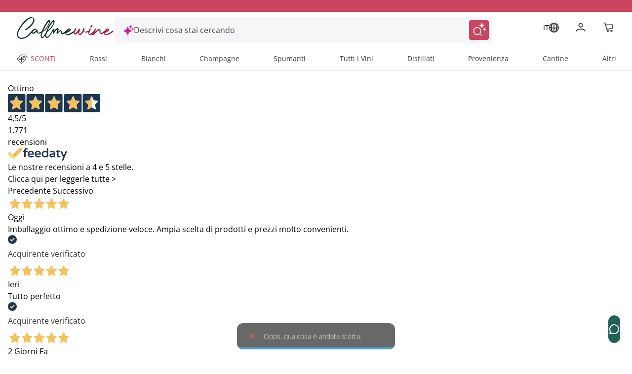

--- FILE ---
content_type: text/html;charset=utf-8
request_url: https://www.callmewine.com/amaro-formidabile-P29020.htm
body_size: 98425
content:
<!DOCTYPE html><html  lang="it"><head><meta charset="utf-8">
<meta name="viewport" content="width=device-width, initial-scale=1">
<title>Amaro Formidabile - 70cl | Callmewine</title>
<script src="https://widget.feedaty.com/v3.0.0/js/2021/10217418/feedaty.min.js" async></script>
<link rel="stylesheet" href="/css/fonts.css">
<style>*,:after,:before{border:0 solid;box-sizing:border-box}*{--tw-ring-inset:var(--tw-empty, );--tw-ring-offset-width:0px;--tw-ring-offset-color:#fff;--tw-ring-color:rgba(59,130,246,.5);--tw-ring-offset-shadow:0 0 #0000;--tw-ring-shadow:0 0 #0000;--tw-shadow:0 0 #0000}:root{-moz-tab-size:4;-o-tab-size:4;tab-size:4}:-moz-focusring{outline:1px dotted ButtonText}:-moz-ui-invalid{box-shadow:none}::moz-focus-inner{border-style:none;padding:0}::-webkit-inner-spin-button,::-webkit-outer-spin-button{height:auto}::-webkit-search-decoration{-webkit-appearance:none}::-webkit-file-upload-button{-webkit-appearance:button;font:inherit}[type=search]{-webkit-appearance:textfield;outline-offset:-2px}abbr[title]{-webkit-text-decoration:underline dotted;text-decoration:underline dotted}a{color:inherit;text-decoration:inherit}body{font-family:inherit;line-height:inherit;margin:0}button,input,select,textarea{color:inherit;font-family:inherit;font-size:100%;line-height:1.15;line-height:inherit;margin:0;padding:0}button,select{text-transform:none}[type=button],[type=reset],[type=submit],button{-webkit-appearance:button}button{background-color:transparent;background-image:none}[role=button],button{cursor:pointer}fieldset{margin:0;padding:0}html{-webkit-text-size-adjust:100%;font-family:Open Sans,Helvetica,Arial,sans-serif;line-height:1.5}hr{border-top-width:1px;color:inherit;height:0}h1,h2,h3,h4,h5{font-size:inherit;font-weight:inherit}img{border-style:solid}input::placeholder{color:#a1a1aa;opacity:1}input::webkit-input-placeholder{color:#a1a1aa;opacity:1}input::-moz-placeholder{color:#a1a1aa;opacity:1}input:-ms-input-placeholder{color:#a1a1aa;opacity:1}input::-ms-input-placeholder{color:#a1a1aa;opacity:1}img,svg,video{display:block;vertical-align:middle}img,video{height:auto;max-width:100%}legend{padding:0}figure,h1,h2,h3,h4,h5,hr,p{margin:0}b,strong{font-weight:bolder}small{font-size:80%}table{border-collapse:collapse;border-color:inherit;text-indent:0}textarea{resize:vertical}textarea::placeholder{color:#a1a1aa;opacity:1}textarea::webkit-input-placeholder{color:#a1a1aa;opacity:1}textarea::-moz-placeholder{color:#a1a1aa;opacity:1}textarea:-ms-input-placeholder{color:#a1a1aa;opacity:1}textarea::-ms-input-placeholder{color:#a1a1aa;opacity:1}ol,ul{list-style:none;margin:0;padding:0}.m-inline-auto{margin-inline:auto}@supports (font-variation-settings:"wght" 469){.cmw-font-light{font-variation-settings:"wght" 300}}@supports not (font-variation-settings:"wght" 469){.cmw-font-light{font-weight:300}}@supports (font-variation-settings:"wght" 469){.cmw-font-semibold{font-variation-settings:"wght" 600}}@supports not (font-variation-settings:"wght" 469){.cmw-font-semibold{font-weight:600}}@supports (font-variation-settings:"wght" 469){.cmw-font-bold{font-variation-settings:"wght" 700}}@supports not (font-variation-settings:"wght" 469){.cmw-font-bold{font-weight:700}}.nuxt-link-exact-active{text-decoration:none}.center-the-unknown{left:50%;position:absolute;top:50%;--tw-translate-x:0;--tw-translate-y:0;--tw-translate-z:0;--tw-rotate:0;--tw-rotate-x:0;--tw-rotate-y:0;--tw-rotate-z:0;--tw-skew-x:0;--tw-skew-y:0;--tw-scale-x:1;--tw-scale-y:1;--tw-scale-z:1;transform:translate(var(--tw-translate-x)) translateY(var(--tw-translate-y)) translateZ(var(--tw-translate-z)) rotate(var(--tw-rotate)) rotateX(var(--tw-rotate-x)) rotateY(var(--tw-rotate-y)) rotate(var(--tw-rotate-z)) skew(var(--tw-skew-x)) skewY(var(--tw-skew-y)) scaleX(var(--tw-scale-x)) scaleY(var(--tw-scale-y)) scaleZ(var(--tw-scale-z));--tw-translate-x:-50%;--tw-translate-y:-50%}.body-1{font-size:.875rem;font-weight:400}.body-1,.body-1:hover{--tw-text-opacity:1;color:rgba(63,63,70,var(--tw-text-opacity))}@supports (font-variation-settings:"wght" 469){.overline-1{font-variation-settings:"wght" 300}}@supports not (font-variation-settings:"wght" 469){.overline-1{font-weight:300}}.overline-1{font-size:.5625rem;letter-spacing:.1125rem}@supports (font-variation-settings:"wght" 469){.overline-2{font-variation-settings:"wght" 300}}@supports not (font-variation-settings:"wght" 469){.overline-2{font-weight:300}}.overline-2{font-size:.75rem;letter-spacing:.1313rem}.btn-base{align-items:center;border-radius:12px;border-width:2px;display:flex;font-family:Open Sans,Helvetica,Arial,sans-serif;justify-content:center;transition-duration:.3s;transition-property:background-color,border-color,color,fill,stroke;transition-timing-function:cubic-bezier(.4,0,.2,1);width:100%}.btn-base-spacing{padding:.75rem 1rem}@media (min-width:770px){.btn-base-spacing{padding:.8rem 2rem}}@supports (font-variation-settings:"wght" 469){.btn-default{font-variation-settings:"wght" 700}}@supports not (font-variation-settings:"wght" 469){.btn-default{font-weight:700}}.btn-default{--tw-bg-opacity:1;background-color:rgba(204,69,96,var(--tw-bg-opacity));color:rgba(255,255,255,var(--tw-text-opacity));font-family:Open Sans,Helvetica,Arial,sans-serif}.btn-default,.btn-text{border-color:transparent;--tw-text-opacity:1}.btn-text{color:rgba(204,69,96,var(--tw-text-opacity))}.products-grid{display:grid;grid-gap:.5rem;gap:.5rem}@media (min-width:348px){.products-grid{grid-template-columns:repeat(2,minmax(0,1fr))}}@media (min-width:640px){.products-grid{grid-gap:.75rem;gap:.75rem}}@media (min-width:992px){.products-grid{grid-gap:1rem;gap:1rem;grid-template-columns:repeat(3,minmax(0,1fr))}}@media (min-width:1280px){.products-grid{grid-template-columns:repeat(4,minmax(0,1fr))}}.products-grid-plp{display:grid;grid-gap:.5rem;gap:.5rem}@media (min-width:348px){.products-grid-plp{grid-template-columns:repeat(2,minmax(0,1fr))}}@media (min-width:640px){.products-grid-plp{grid-gap:.75rem;gap:.75rem}}@media (min-width:992px){.products-grid-plp{grid-gap:1rem;gap:1rem;grid-template-columns:repeat(2,minmax(0,1fr))}}@media (min-width:1124px){.products-grid-plp{grid-gap:1rem;gap:1rem;grid-template-columns:repeat(3,minmax(0,1fr))}}@media (min-width:1280px){.products-grid-plp{grid-template-columns:repeat(3,minmax(0,1fr))}}.container{margin-left:auto;margin-right:auto;width:100%}@media (min-width:640px){.container{max-width:640px}}@media (min-width:770px){.container{max-width:770px}}@media (min-width:992px){.container{max-width:992px}}@media (min-width:1332px){.container{max-width:1332px}}@media (min-width:1536px){.container{max-width:1536px}}@media (min-width:320px){.container{max-width:320px}}@media (min-width:348px){.container{max-width:348px}}@media (min-width:375px){.container{max-width:375px}}@media (min-width:412px){.container{max-width:412px}}@media (min-width:450px){.container{max-width:450px}}@media (min-width:1024px){.container{max-width:1024px}}@media (min-width:1124px){.container{max-width:1124px}}@media (min-width:1280px){.container{max-width:1280px}}@media (min-width:1600px){.container{max-width:1600px}}.space-y-4>:not([hidden])~:not([hidden]){--tw-space-y-reverse:0;margin-bottom:calc(1rem*var(--tw-space-y-reverse));margin-top:calc(1rem*(1 - var(--tw-space-y-reverse)))}.space-x-2>:not([hidden])~:not([hidden]){--tw-space-x-reverse:0;margin-left:calc(.5rem*(1 - var(--tw-space-x-reverse)));margin-right:calc(.5rem*var(--tw-space-x-reverse))}.space-x-\[-0\.75rem\]>:not([hidden])~:not([hidden]){--tw-space-x-reverse:0;margin-left:calc(-.75rem*(1 - var(--tw-space-x-reverse)));margin-right:calc(-.75rem*var(--tw-space-x-reverse))}.space-x-4>:not([hidden])~:not([hidden]){--tw-space-x-reverse:0;margin-left:calc(1rem*(1 - var(--tw-space-x-reverse)));margin-right:calc(1rem*var(--tw-space-x-reverse))}.sr-only{height:1px;margin:-1px;overflow:hidden;padding:0;position:absolute;width:1px;clip:rect(0,0,0,0);border-width:0;white-space:nowrap}.focus\:not-sr-only:focus{height:auto;margin:0;overflow:visible;padding:0;position:static;width:auto;clip:auto;white-space:normal}.appearance-none{-webkit-appearance:none;-moz-appearance:none;appearance:none}.peer:focus~.peer-focus\:bg-white{--tw-bg-opacity:1;background-color:rgba(255,255,255,var(--tw-bg-opacity))}.peer:focus~.peer-focus\:bg-black{--tw-bg-opacity:1;background-color:rgba(63,63,70,var(--tw-bg-opacity))}.peer:focus~.peer-focus\:bg-gray-lightest{--tw-bg-opacity:1;background-color:rgba(248,248,248,var(--tw-bg-opacity))}.bg-white{--tw-bg-opacity:1;background-color:rgba(255,255,255,var(--tw-bg-opacity))}.hover\:bg-primary-400:hover{--tw-bg-opacity:1;background-color:rgba(204,69,96,var(--tw-bg-opacity))}.active\:bg-primary:active,.bg-primary{--tw-bg-opacity:1;background-color:rgba(153,37,69,var(--tw-bg-opacity))}.bg-primary-400{--tw-bg-opacity:1;background-color:rgba(204,69,96,var(--tw-bg-opacity))}.disabled\:bg-gray-disable:disabled{--tw-bg-opacity:1;background-color:rgba(113,113,113,var(--tw-bg-opacity))}.bg-green{--tw-bg-opacity:1;background-color:rgba(33,97,85,var(--tw-bg-opacity))}.active\:bg-green-100:active{--tw-bg-opacity:1;background-color:rgba(19,76,69,var(--tw-bg-opacity))}.bg-transparent{background-color:transparent}.hover\:bg-primary:hover{--tw-bg-opacity:1;background-color:rgba(153,37,69,var(--tw-bg-opacity))}.bg-secondary-800{--tw-bg-opacity:1;background-color:rgba(19,76,69,var(--tw-bg-opacity))}.after\:bg-primary:after{--tw-bg-opacity:1;background-color:rgba(153,37,69,var(--tw-bg-opacity))}.bg-gray-lightest{--tw-bg-opacity:1;background-color:rgba(248,248,248,var(--tw-bg-opacity))}.bg-primary-50{--tw-bg-opacity:1;background-color:rgba(250,228,232,var(--tw-bg-opacity))}.bg-secondary{--tw-bg-opacity:1;background-color:rgba(16,49,43,var(--tw-bg-opacity))}.bg-secondary-400{--tw-bg-opacity:1;background-color:rgba(33,97,85,var(--tw-bg-opacity))}.bg-primary-100{--tw-bg-opacity:1;background-color:rgba(243,186,198,var(--tw-bg-opacity))}.bg-\[\#F6F6F9\]{--tw-bg-opacity:1;background-color:rgba(246,246,249,var(--tw-bg-opacity))}.focus-within\:bg-\[\#F6F6F9\]:focus-within{--tw-bg-opacity:1;background-color:rgba(246,246,249,var(--tw-bg-opacity))}.hover\:bg-\[\#EEEEF6\]:hover{--tw-bg-opacity:1;background-color:rgba(238,238,246,var(--tw-bg-opacity))}.bg-black\/50{--tw-bg-opacity:.5}.bg-black,.bg-black\/50{background-color:rgba(63,63,70,var(--tw-bg-opacity))}.bg-black{--tw-bg-opacity:1}.focus\:bg-white:focus{--tw-bg-opacity:1;background-color:rgba(255,255,255,var(--tw-bg-opacity))}.bg-\[\#E0EEEE\]{--tw-bg-opacity:1;background-color:rgba(224,238,238,var(--tw-bg-opacity))}.bg-\[\#E3E3FA\]{--tw-bg-opacity:1;background-color:rgba(227,227,250,var(--tw-bg-opacity))}.hover\:bg-green-100:hover{--tw-bg-opacity:1;background-color:rgba(19,76,69,var(--tw-bg-opacity))}.active\:bg-green:active{--tw-bg-opacity:1;background-color:rgba(33,97,85,var(--tw-bg-opacity))}.after\:bg-primary-400:after{--tw-bg-opacity:1;background-color:rgba(204,69,96,var(--tw-bg-opacity))}.disabled\:bg-gray-light:disabled{--tw-bg-opacity:1;background-color:rgba(225,226,227,var(--tw-bg-opacity))}.hover\:bg-white:hover{--tw-bg-opacity:1;background-color:rgba(255,255,255,var(--tw-bg-opacity))}.bg-gray-medium{--tw-bg-opacity:1;background-color:rgba(242,245,253,var(--tw-bg-opacity))}.bg-error\/15{--tw-bg-opacity:.15;background-color:rgba(230,54,46,var(--tw-bg-opacity))}.bg-success\/15{--tw-bg-opacity:.15;background-color:rgba(41,145,0,var(--tw-bg-opacity))}.bg-info\/15{--tw-bg-opacity:.15;background-color:rgba(105,186,241,var(--tw-bg-opacity))}.bg-warning\/15{--tw-bg-opacity:.15;background-color:rgba(255,184,0,var(--tw-bg-opacity))}.bg-gray-100{--tw-bg-opacity:1;background-color:rgba(217,217,217,var(--tw-bg-opacity))}.focus\:bg-transparent:focus{background-color:transparent}.bg-gray-300{--tw-bg-opacity:1;background-color:rgba(117,117,123,var(--tw-bg-opacity))}.bg-\[\#000\]{--tw-bg-opacity:1;background-color:rgba(0,0,0,var(--tw-bg-opacity))}.bg-\[\#E2E2EB\]{--tw-bg-opacity:1;background-color:rgba(226,226,235,var(--tw-bg-opacity))}.bg-gray-normal{--tw-bg-opacity:1;background-color:rgba(63,63,70,var(--tw-bg-opacity))}.bg-primary-300{--tw-bg-opacity:1;background-color:rgba(204,69,96,var(--tw-bg-opacity))}.hover\:bg-\[\#F6F6F9\]:hover{--tw-bg-opacity:1;background-color:rgba(246,246,249,var(--tw-bg-opacity))}.bg-\[\#7B7BD1\]{--tw-bg-opacity:1;background-color:rgba(123,123,209,var(--tw-bg-opacity))}.bg-\[\#f8f7fc\]{--tw-bg-opacity:1;background-color:rgba(248,247,252,var(--tw-bg-opacity))}.bg-black\/70{--tw-bg-opacity:.7;background-color:rgba(63,63,70,var(--tw-bg-opacity))}.bg-\[\#E9EFEE\]{--tw-bg-opacity:1;background-color:rgba(233,239,238,var(--tw-bg-opacity))}.hover\:after\:bg-primary:hover:after{--tw-bg-opacity:1;background-color:rgba(153,37,69,var(--tw-bg-opacity))}.bg-\[\#D9D9DD\]{--tw-bg-opacity:1;background-color:rgba(217,217,221,var(--tw-bg-opacity))}.bg-\[\#FDF4E7\]{--tw-bg-opacity:1;background-color:rgba(253,244,231,var(--tw-bg-opacity))}.bg-\[\#FFE9ED\]{--tw-bg-opacity:1;background-color:rgba(255,233,237,var(--tw-bg-opacity))}.bg-\[\#992545\]{--tw-bg-opacity:1;background-color:rgba(153,37,69,var(--tw-bg-opacity))}.bg-primary-200{--tw-bg-opacity:1;background-color:rgba(210,91,115,var(--tw-bg-opacity))}.\!disabled\:bg-\[\#D9D9DD\]:disabled{--tw-bg-opacity:1!important;background-color:rgba(217,217,221,var(--tw-bg-opacity))!important}.disabled\:bg-gray:disabled{--tw-bg-opacity:1;background-color:rgba(197,198,199,var(--tw-bg-opacity))}.bg-\[\#E9E9F3\]{--tw-bg-opacity:1;background-color:rgba(233,233,243,var(--tw-bg-opacity))}.even\:bg-gray-lightest:nth-child(2n){--tw-bg-opacity:1;background-color:rgba(248,248,248,var(--tw-bg-opacity))}.bg-\[\#FEF5F7\]{--tw-bg-opacity:1;background-color:rgba(254,245,247,var(--tw-bg-opacity))}.hover\:bg-primary-50:hover{--tw-bg-opacity:1;background-color:rgba(250,228,232,var(--tw-bg-opacity))}.after\:bg-gradient-to-b:after{background-image:linear-gradient(to bottom,var(--tw-gradient-stops))}.bg-gradient-to-l,.focus\:bg-gradient-to-l:focus,.hover\:bg-gradient-to-l:hover{background-image:linear-gradient(to left,var(--tw-gradient-stops))}.after\:from-transparent:after{--tw-gradient-from:transparent;--tw-gradient-stops:var(--tw-gradient-from),var(--tw-gradient-to,hsla(0,0%,100%,0))}.hover\:from-\[\#FBE3F5\]:hover{--tw-gradient-from:rgba(251,227,245,var(--tw-from-opacity,1));--tw-gradient-stops:var(--tw-gradient-from),var(--tw-gradient-to,hsla(0,0%,100%,0))}.hover\:from-\[\#FDF3FB\]:hover{--tw-gradient-from:rgba(253,243,251,var(--tw-from-opacity,1));--tw-gradient-stops:var(--tw-gradient-from),var(--tw-gradient-to,hsla(0,0%,100%,0))}.from-\[\#E012AF\]{--tw-gradient-from:rgba(224,18,175,var(--tw-from-opacity,1));--tw-gradient-stops:var(--tw-gradient-from),var(--tw-gradient-to,hsla(0,0%,100%,0))}.focus\:from-\[\#FDF3FB\]:focus{--tw-gradient-from:rgba(253,243,251,var(--tw-from-opacity,1));--tw-gradient-stops:var(--tw-gradient-from),var(--tw-gradient-to,hsla(0,0%,100%,0))}.after\:to-white:after{--tw-gradient-to:rgba(255,255,255,var(--tw-to-opacity,1))}.hover\:to-\[\#FFE4EB\]:hover{--tw-gradient-to:rgba(255,228,235,var(--tw-to-opacity,1))}.hover\:to-\[\#FFF4F7\]:hover{--tw-gradient-to:rgba(255,244,247,var(--tw-to-opacity,1))}.to-\[\#FF1A57\]{--tw-gradient-to:rgba(255,26,87,var(--tw-to-opacity,1))}.focus\:to-\[\#FFF4F7\]:focus{--tw-gradient-to:rgba(255,244,247,var(--tw-to-opacity,1))}[to~=body]{--tw-gradient-to:rgba(63,63,70,var(--tw-to-opacity,1))}[to~="$localePath("],[to~="$localePath(product.url"],[to~="$localePath(promoBannerData?.link"],[to~="$localePath(to)"]{--tw-gradient-to:rgba(var(--localePath),var(--tw-to-opacity,1))}.bg-opacity-50{--tw-bg-opacity:.5}.bg-opacity-30{--tw-bg-opacity:.3}.bg-center{background-position:50%}.bg-left{background-position:0}.bg-right-top{background-position:100% 0}.bg-no-repeat{background-repeat:no-repeat}.bg-cover{background-size:cover}.bg-auto{background-size:auto}.border-primary-400{--tw-border-opacity:1;border-color:rgba(204,69,96,var(--tw-border-opacity))}.disabled\:border-gray-disable:disabled{--tw-border-opacity:1;border-color:rgba(113,113,113,var(--tw-border-opacity))}.active\:border-primary:active{--tw-border-opacity:1;border-color:rgba(153,37,69,var(--tw-border-opacity))}.border-white{--tw-border-opacity:1;border-color:rgba(255,255,255,var(--tw-border-opacity))}.border-gray-light{--tw-border-opacity:1;border-color:rgba(225,226,227,var(--tw-border-opacity))}.focus\:border-gray-dark:focus{--tw-border-opacity:1;border-color:rgba(140,141,142,var(--tw-border-opacity))}.hover\:border-primary:hover{--tw-border-opacity:1;border-color:rgba(153,37,69,var(--tw-border-opacity))}.hover\:border-primary-400:hover{--tw-border-opacity:1;border-color:rgba(204,69,96,var(--tw-border-opacity))}.border-secondary-400{--tw-border-opacity:1;border-color:rgba(33,97,85,var(--tw-border-opacity))}.border-gray-normal{--tw-border-opacity:1;border-color:rgba(63,63,70,var(--tw-border-opacity))}.border-transparent{border-color:transparent}.focus-within\:border-\[\#FFB9C7\]:focus-within{--tw-border-opacity:1;border-color:rgba(255,185,199,var(--tw-border-opacity))}.hover\:border-gray:hover{--tw-border-opacity:1;border-color:rgba(197,198,199,var(--tw-border-opacity))}.disabled\:border-gray-light\/70:disabled{--tw-border-opacity:.7;border-color:rgba(225,226,227,var(--tw-border-opacity))}.border-error{--tw-border-opacity:1;border-color:rgba(230,54,46,var(--tw-border-opacity))}.border-gray{--tw-border-opacity:1;border-color:rgba(197,198,199,var(--tw-border-opacity))}.border-gray-100{--tw-border-opacity:1;border-color:rgba(217,217,217,var(--tw-border-opacity))}.border-green{--tw-border-opacity:1;border-color:rgba(33,97,85,var(--tw-border-opacity))}.disabled\:border-transparent:disabled{border-color:transparent}.border-error\/25{--tw-border-opacity:.25;border-color:rgba(230,54,46,var(--tw-border-opacity))}.border-success\/25{--tw-border-opacity:.25;border-color:rgba(41,145,0,var(--tw-border-opacity))}.border-info\/25{--tw-border-opacity:.25;border-color:rgba(105,186,241,var(--tw-border-opacity))}.border-warning\/25{--tw-border-opacity:.25;border-color:rgba(255,184,0,var(--tw-border-opacity))}.disabled\:border-gray-light:disabled{--tw-border-opacity:1;border-color:rgba(225,226,227,var(--tw-border-opacity))}.border-gray-disable{--tw-border-opacity:1;border-color:rgba(113,113,113,var(--tw-border-opacity))}.hover\:border-primary-300:hover{--tw-border-opacity:1;border-color:rgba(204,69,96,var(--tw-border-opacity))}.border-\[\#D9D9DD\],.border-color-\[\#D9D9DD\]{--tw-border-opacity:1;border-color:rgba(217,217,221,var(--tw-border-opacity))}.border-color-\[\#FF1A57\]{--tw-border-opacity:1;border-color:rgba(255,26,87,var(--tw-border-opacity))}.border-primary-300{--tw-border-opacity:1;border-color:rgba(204,69,96,var(--tw-border-opacity))}.border-\[\#216155\]{--tw-border-opacity:1;border-color:rgba(33,97,85,var(--tw-border-opacity))}.\!border-primary-400{--tw-border-opacity:1!important;border-color:rgba(204,69,96,var(--tw-border-opacity))!important}.border-\[\#FF1A57\]{--tw-border-opacity:1;border-color:rgba(255,26,87,var(--tw-border-opacity))}.border-\[\#885A25\]{--tw-border-opacity:1;border-color:rgba(136,90,37,var(--tw-border-opacity))}.border-primary-200{--tw-border-opacity:1;border-color:rgba(210,91,115,var(--tw-border-opacity))}.hover\:border-\[\#299100\]:hover{--tw-border-opacity:1;border-color:rgba(41,145,0,var(--tw-border-opacity))}.hover\:border-\[\#885A25\]:hover{--tw-border-opacity:1;border-color:rgba(136,90,37,var(--tw-border-opacity))}.hover\:border-\[\#9A2645\]:hover{--tw-border-opacity:1;border-color:rgba(154,38,69,var(--tw-border-opacity))}.border-\[\#2C8982\]{--tw-border-opacity:1;border-color:rgba(44,137,130,var(--tw-border-opacity))}.border-gray-300{--tw-border-opacity:1;border-color:rgba(117,117,123,var(--tw-border-opacity))}.border-b-transparent{border-bottom-color:transparent}.border-b-gray-light{--tw-border-opacity:1;border-bottom-color:rgba(225,226,227,var(--tw-border-opacity))}.before\:border-l-transparent:before{border-left-color:transparent}.before\:border-r-transparent:before{border-right-color:transparent}.before\:border-b-white:before{--tw-border-opacity:1;border-bottom-color:rgba(255,255,255,var(--tw-border-opacity))}.border-t-gray{--tw-border-opacity:1;border-top-color:rgba(197,198,199,var(--tw-border-opacity))}.border-b-gray-100{--tw-border-opacity:1;border-bottom-color:rgba(217,217,217,var(--tw-border-opacity))}.border-b-gray-normal{--tw-border-opacity:1;border-bottom-color:rgba(63,63,70,var(--tw-border-opacity))}.border-t-gray-100{--tw-border-opacity:1;border-top-color:rgba(217,217,217,var(--tw-border-opacity))}.border-b-gray{--tw-border-opacity:1;border-bottom-color:rgba(197,198,199,var(--tw-border-opacity))}.border-t-gray-light{--tw-border-opacity:1;border-top-color:rgba(225,226,227,var(--tw-border-opacity))}.border-b-gray-dark{--tw-border-opacity:1;border-bottom-color:rgba(140,141,142,var(--tw-border-opacity))}.border-t-secondary-400{--tw-border-opacity:1;border-top-color:rgba(33,97,85,var(--tw-border-opacity))}.rounded-full{border-radius:50%}.rounded{border-radius:12px}.rounded-sm{border-radius:8px}.rounded-pill{border-radius:40px}.rounded-lg{border-radius:1.5em}.\!rounded-none{border-radius:0!important}.rounded-2xl{border-radius:1rem}.\!rounded-lg{border-radius:1.5em!important}.focus\:rounded:focus{border-radius:12px}.\!rounded-sm{border-radius:8px!important}.rounded-xl{border-radius:.5rem}.rounded-t-sm{border-top-left-radius:8px;border-top-right-radius:8px}.rounded-b-sm{border-bottom-left-radius:8px;border-bottom-right-radius:8px}.\!rounded-t-\[0px\]{border-top-left-radius:0!important;border-top-right-radius:0!important}.rounded-b-lg{border-bottom-left-radius:1.5em;border-bottom-right-radius:1.5em}.rounded-r-2xl{border-bottom-right-radius:1rem;border-top-right-radius:1rem}.rounded-tr-sm{border-top-right-radius:8px}.rounded-tl-sm{border-top-left-radius:8px}.rounded-tl{border-top-left-radius:12px}.rounded-bl{border-bottom-left-radius:12px}.rounded-tr-lg{border-top-right-radius:1.5em}.border-2{border-width:2px}.border-0{border-width:0}.border{border-width:1px}.border-3{border-width:3px}.border-1{border-width:1px}.\.border-l-2,.\.border-r-2,.hover\:border-2:hover{border-width:2px}.border-r-2{border-right-width:2px}.border-t-2{border-top-width:2px}.border-b{border-bottom-width:1px}.before\:border-l-\[0\.75rem\]:before{border-left-width:.75rem}.before\:border-r-\[0\.75rem\]:before{border-right-width:.75rem}.before\:border-b-\[0\.5rem\]:before{border-bottom-width:.5rem}.border-b-2{border-bottom-width:2px}.border-l-2{border-left-width:2px}.border-t,.border-y{border-top-width:1px}.border-y{border-bottom-width:1px}.disabled\:cursor-not-allowed:disabled{cursor:not-allowed}.cursor-pointer{cursor:pointer}.cursor-default{cursor:default}.cursor-not-allowed{cursor:not-allowed}.cursor-help{cursor:help}.block{display:block}.inline-block{display:inline-block}.inline{display:inline}.flex{display:flex}.\!flex{display:flex!important}.inline-flex{display:inline-flex}.table{display:table}.grid{display:grid}.contents{display:contents}.list-item{display:list-item}.hidden{display:none}.flex-row{flex-direction:row}.flex-row-reverse{flex-direction:row-reverse}.flex-col{flex-direction:column}.flex-col-reverse{flex-direction:column-reverse}.flex-wrap{flex-wrap:wrap}.place-self-end{-ms-grid-row-align:end;-ms-grid-column-align:end;place-self:end}.items-start{align-items:flex-start}.items-end{align-items:flex-end}.items-center{align-items:center}.items-baseline{align-items:baseline}.content-center{align-content:center}.self-start{align-self:flex-start}.self-end{align-self:flex-end}.self-center{align-self:center}.justify-items-center{justify-items:center}.justify-start{justify-content:flex-start}.justify-end{justify-content:flex-end}.justify-center{justify-content:center}.justify-between{justify-content:space-between}.justify-evenly{justify-content:space-evenly}.justify-self-end{justify-self:end}.\!justify-self-end{justify-self:end!important}.justify-self-center{justify-self:center}.flex-\[0_0_26px\]{flex:0 0 26px}.flex-1{flex:1 1 0%}.flex-grow{flex-grow:1}.flex-shrink-0{flex-shrink:0}.flex-shrink{flex-shrink:1}.order-1{order:1}.order-2{order:2}.\.order-1{order:1}.\.order-2{order:2}.order-3{order:3}.float-right{float:right}.font-sans,.font-secondary{font-family:Open Sans,Helvetica,Arial,sans-serif}.font-medium{font-weight:500}.font-normal{font-weight:400}.font-bold{font-weight:700}.font-semibold{font-weight:600}.font-cmw-light{font-weight:300}.focus\:font-bold:focus{font-weight:700}.font-light{font-weight:300}.\!font-semibold{font-weight:600!important}.h-px{height:1px}.h-full{height:100%}.h-screen{height:100vh}.before\:h-0:before{height:0}.h-2{height:.5rem}.h-0{height:0}.h-auto{height:auto}.after\:h-1:after{height:.25rem}.after\:h-1\/2:after{height:50%}.h-8{height:2rem}.h-6{height:1.5rem}.h-5{height:1.25rem}.h-12{height:3rem}.\.h-40{height:10rem}.\.h-11,.h-11{height:2.75rem}.h-4{height:1rem}.h-16{height:4rem}.h-10{height:2.5rem}.\!h-auto{height:auto!important}.h-9{height:2.25rem}.h-3{height:.75rem}.\!h-full{height:100%!important}.\.w-full{height:100%}.h-min{height:-moz-min-content;height:min-content}.\.w-max,.h-max{height:-moz-max-content;height:max-content}.h-\[48px\]{height:48px}.h-\[50px\]{height:50px}.h-\[56px\]{height:56px}.h-22px{height:22px}.h-17px{height:17px}.after\:h-\$lapel-height:after,.before\:h-\$lapel-height:before,.h-\$lapel-height{height:var(--lapel-height)}.after\:h-\[66px\]:after{height:66px}.h-\[22px\]{height:22px}.h-\[26px\]{height:26px}.h-max-\[30px\]{height:30px}.h-\[5px\]{height:5px}.h-\[40px\]{height:40px}.h-\[45px\]{height:45px}.h-\[44px\]{height:44px}.h-120px{height:120px}.\!h-75px{height:75px!important}.h-\[38px\]{height:38px}.\!h-\[22px\]{height:22px!important}.\!h-\[75px\]{height:75px!important}.h-75px{height:75px}.h-100px{height:100px}.h-\[97dvh\]{height:97dvh}.h-\[24px\]{height:24px}.h-\[71px\]{height:71px}.h-\[15px\]{height:15px}.h-\[58px\]{height:58px}.h-\[70\%\]{height:70%}.h-4\.5{height:1.125rem}.h-\[20px\]{height:20px}.h-\[10px\]{height:10px}.h-\[fit-content\]{height:-moz-fit-content;height:fit-content}.h-\[430px\]{height:430px}.h-\[100px\]{height:100px}.\.h-450{height:112.5rem}.\.h-240,.h-240{height:60rem}.h-6\.5{height:1.625rem}.h-\[150px\]{height:150px}.h-\[60px\]{height:60px}.h-\[auto\]{height:auto}.h-\[495px\]{height:495px}.h-\[572\.6px\]{height:572.6px}.h-\[21px\]{height:21px}.h-\[158px\]{height:158px}.h-\[61px\]{height:61px}.h-\[106px\]{height:106px}.h-\[635px\]{height:635px}.h-\[360px\]{height:360px}.h-\[380px\]{height:380px}.h-\[200px\]{height:200px}.h-\[180px\]{height:180px}.h-\[550px\]{height:550px}.h-\[500px\]{height:500px}.h-\[600px\]{height:600px}.h-\[17px\]{height:17px}.h-\[108px\]{height:108px}.h-\[185px\]{height:185px}.h-\[95dvh\]{height:95dvh}.h-\[311px\]{height:311px}.h-\[258px\]{height:258px}.h-\[18px\]{height:18px}.h-\[31px\]{height:31px}.h-\[410px\]{height:410px}.text-xxs{font-size:.5625rem}.text-sm{font-size:.875rem}.text-xs{font-size:.75rem}.text-base{font-size:1rem}.text-xl{font-size:1.25rem}.text-lg{font-size:1.125rem}.text-2xl{font-size:1.5rem}.\.text-xs{font-size:.75rem}.text-5xl{font-size:2.5rem}.text-4xl{font-size:2rem}.text-3xl{font-size:1.75rem}.\.text-xxs{font-size:.5625rem}.text-\[0\.5rem\]{font-size:.5rem;line-height:1}.text-\[10px\]{font-size:10px;line-height:1}.text-\[16px\]{font-size:16px;line-height:1}.text-\[0\.775rem\]{font-size:.775rem;line-height:1}.text-\[17\.5px\]{font-size:17.5px;line-height:1}.text-\[13px\]{font-size:13px;line-height:1}.text-\[14px\]{font-size:14px;line-height:1}.peer:focus~.peer-focus\:text-\[0\.775rem\]{font-size:.775rem;line-height:1}.text-\[32px\]{font-size:32px;line-height:1}.text-\[20px\]{font-size:20px;line-height:1}.text-\[28px\]{font-size:28px;line-height:1}.text-\[22px\]{font-size:22px;line-height:1}.\!text-\[13px\]{font-size:13px!important;line-height:1!important}.\!text-\[14px\]{font-size:14px!important;line-height:1!important}.text-\[12px\]{font-size:12px;line-height:1}.text-\[18px\]{font-size:18px;line-height:1}.\!text-\[12px\]{font-size:12px!important;line-height:1!important}.\!text-\[19px\]{font-size:19px!important;line-height:1!important}.text-\[15px\]{font-size:15px;line-height:1}.text-\[19px\]{font-size:19px;line-height:1}.text-\[17px\]{font-size:17px;line-height:1}.text-\[11px\]{font-size:11px;line-height:1}.text-\[24px\]{font-size:24px;line-height:1}.\!text-\[24px\]{font-size:24px!important;line-height:1!important}.text-\[42px\]{font-size:42px;line-height:1}.text-\[9px\]{font-size:9px;line-height:1}.text-\[26px\]{font-size:26px;line-height:1}.text-\[36px\]{font-size:36px;line-height:1}.text-\[30px\]{font-size:30px;line-height:1}.text-\[46px\]{font-size:46px;line-height:1}.\.text-40px,.text-40px{font-size:40px;line-height:1}.\!text-\[20px\]{font-size:20px!important;line-height:1!important}.\!text-\[28px\]{font-size:28px!important;line-height:1!important}.leading-\[1rem\]{line-height:1rem}.leading-snug{line-height:1.375}.\!leading-4{line-height:1rem!important}.leading-none{line-height:1}.\!leading-none{line-height:1!important}.leading-5{line-height:1.25rem}.leading-relaxed{line-height:1.625}.leading-4{line-height:1rem}.leading-9{line-height:2.25rem}.\!leading-6{line-height:1.5rem!important}.leading-\[28px\]{line-height:28px}.leading-tight{line-height:1.25}.\!leading-\[130\%\]{line-height:130%!important}.\!leading-5{line-height:1.25rem!important}.\!leading-12{line-height:3rem!important}.\!leading-10{line-height:2.5rem!important}.leading-\[150\%\]{line-height:150%}.leading-6{line-height:1.5rem}.\!leading-3{line-height:.75rem!important}.leading-10{line-height:2.5rem}.\.leading-custom-7-5,.leading-custom-7-5{line-height:1.25rem}.\!leading-\[150\%\]{line-height:150%!important}.\!leading-8{line-height:2rem!important}.leading-3{line-height:.75rem}.leading-loose{line-height:2}.\!leading-snug{line-height:1.375!important}.\!leading-relaxed{line-height:1.625!important}.leading-8{line-height:2rem}.\!leading-7{line-height:1.75rem!important}.leading-normal{line-height:1.5}.m-auto{margin:auto}.m-0{margin:0}.m-4{margin:1rem}.\!m-0{margin:0!important}.m-2{margin:.5rem}.my-2{margin-bottom:.5rem;margin-top:.5rem}.my-6{margin-bottom:1.5rem;margin-top:1.5rem}.mx-auto{margin-left:auto;margin-right:auto}.my-4{margin-bottom:1rem;margin-top:1rem}.\!mx-6{margin-left:1.5rem!important;margin-right:1.5rem!important}.mx-4{margin-left:1rem;margin-right:1rem}.my-12{margin-bottom:3rem;margin-top:3rem}.mx-2{margin-left:.5rem;margin-right:.5rem}.my-auto{margin-bottom:auto;margin-top:auto}.my-8{margin-bottom:2rem;margin-top:2rem}.\!my-1{margin-bottom:.25rem!important;margin-top:.25rem!important}.my-3{margin-bottom:.75rem;margin-top:.75rem}.my-5{margin-bottom:1.25rem;margin-top:1.25rem}.my-1{margin-bottom:.25rem;margin-top:.25rem}.mx-3{margin-left:.75rem;margin-right:.75rem}.mx-8{margin-left:2rem;margin-right:2rem}.my-0{margin-bottom:0;margin-top:0}.my-10{margin-bottom:2.5rem;margin-top:2.5rem}.mx-1{margin-left:.25rem;margin-right:.25rem}.mx-\[-20px\]{margin-left:-20px;margin-right:-20px}.mt-8{margin-top:2rem}.mr-auto{margin-right:auto}.mt-2{margin-top:.5rem}.mr-2{margin-right:.5rem}.ml-\[15px\]{margin-left:15px}.mb-4{margin-bottom:1rem}.mb-1{margin-bottom:.25rem}.mb-2{margin-bottom:.5rem}.mt-3{margin-top:.75rem}.mb-3{margin-bottom:.75rem}.ml-auto{margin-left:auto}.mt-1{margin-top:.25rem}.ml-2{margin-left:.5rem}.ml-1{margin-left:.25rem}.mt-3\.5{margin-top:.875rem}.mb-6{margin-bottom:1.5rem}.mr-1{margin-right:.25rem}.mb-24{margin-bottom:6rem}.mt-6{margin-top:1.5rem}.mb-18{margin-bottom:4.5rem}.mb-12{margin-bottom:3rem}.mt-4{margin-top:1rem}.mr-3{margin-right:.75rem}.mb-8{margin-bottom:2rem}.ml-3{margin-left:.75rem}.mr-4{margin-right:1rem}.\!mt-0{margin-top:0!important}.mt-5,.mt-\[1\.25rem\]{margin-top:1.25rem}.mb-5{margin-bottom:1.25rem}.mt-\[22px\]{margin-top:22px}.mt-\[14px\]{margin-top:14px}.mt-auto{margin-top:auto}.-ml-4{margin-left:-1rem}.mt-\[4\.2rem\]{margin-top:4.2rem}.mt-10{margin-top:2.5rem}.mb-\[5\.5rem\]{margin-bottom:5.5rem}.ml-\[-6px\]{margin-left:-6px}.ml-\[-10px\]{margin-left:-10px}.mr-\[8px\]{margin-right:8px}.\!mt-6{margin-top:1.5rem!important}.mb-0{margin-bottom:0}.mt-12{margin-top:3rem}.mt-16{margin-top:4rem}.mt-20{margin-top:5rem}.ml-\[20px\]{margin-left:20px}.mb-16{margin-bottom:4rem}.ml-2vw{margin-left:2vw}.mt-\[-23px\]{margin-top:-23px}.mt-0{margin-top:0}.mb-\[-14px\]{margin-bottom:-14px}.mb-auto{margin-bottom:auto}.-mt-1{margin-top:-.25rem}.mt-15{margin-top:3.75rem}.ml-4{margin-left:1rem}.max-h-28{max-height:7rem}.max-h-20{max-height:5rem}.max-h-14{max-height:3.5rem}.max-h-screen{max-height:100vh}.max-h-200px{max-height:200px}.max-h-\[300px\]{max-height:300px}.max-h-\[100dvh\]{max-height:100dvh}.max-h-\[350px\]{max-height:350px}.max-h-\[385px\]{max-height:385px}.max-h-\[9\.0rem\]{max-height:9rem}.max-h-22{max-height:5.5rem}.max-h-\[fit-content\]{max-height:-moz-fit-content;max-height:fit-content}.max-h-1px{max-height:1px}.max-h-\[650px\]{max-height:650px}.max-h-\[560px\]{max-height:560px}.max-h-360px{max-height:360px}.max-w-screen-xl{max-width:1332px}.max-w-7xl{max-width:80rem}.max-w-screen-2xl{max-width:1536px}.max-w-sm{max-width:24rem}.max-w-4xl{max-width:56rem}.max-w-xl{max-width:36rem}.max-w-md{max-width:28rem}.max-w-full{max-width:100%}.max-w-2xl{max-width:42rem}.max-w-screen-lg{max-width:992px}.max-w-screen-sm{max-width:640px}.max-w-3xl{max-width:48rem}.max-w-3\/4{max-width:75%}.max-w-450px{max-width:450px}.max-w-\[80\%\]{max-width:80%}.max-w-\[200px\]{max-width:200px}.max-w-\[490px\]{max-width:490px}.max-w-\[360px\]{max-width:360px}.max-w-1440{max-width:360rem}.max-w-\[765px\]{max-width:765px}.max-w-120px{max-width:120px}.max-w-\[60px\]{max-width:60px}.max-w-\[50px\]{max-width:50px}.max-w-\[55px\]{max-width:55px}.max-w-\[100px\]{max-width:100px}.\!max-w-\[100px\]{max-width:100px!important}.max-w-1\/3{max-width:33.333333%}.max-w-\[400px\]{max-width:400px}.max-w-\[80\.0rem\]{max-width:80rem}.max-w-50{max-width:12.5rem}.max-w-\[1300px\]{max-width:1300px}.max-w-\[790px\]{max-width:790px}.max-w-\[376px\]{max-width:376px}.max-w-\[210px\]{max-width:210px}.max-w-\[756px\]{max-width:756px}.max-w-\[320px\]{max-width:320px}.min-h-screen{min-height:100vh}.min-h-\[350px\]{min-height:350px}.min-h-\[98px\]{min-height:98px}.min-h-100px{min-height:100px}.min-h-\[700px\]{min-height:700px}.min-h-\[300px\]{min-height:300px}.min-h-\[100dvh\]{min-height:100dvh}.min-h-\[42px\]{min-height:42px}.min-h-\[15px\]{min-height:15px}.min-h-\[46\.4px\]{min-height:46.4px}.min-h-\[398px\]{min-height:398px}.min-h-\[30vh\]{min-height:30vh}.min-h-\[600px\]{min-height:600px}.min-h-\[150px\]{min-height:150px}.min-w-44{min-width:11rem}.min-w-\[376px\]{min-width:376px}.min-w-\[328px\]{min-width:328px}.min-w-\[28px\]{min-width:28px}.object-contain{-o-object-fit:contain;object-fit:contain}.object-cover{-o-object-fit:cover;object-fit:cover}.object-fill{-o-object-fit:fill;object-fit:fill}.object-center{-o-object-position:center;object-position:center}.\.opacity-0,.opacity-0{opacity:0}.opacity-100{opacity:1}.opacity-90{opacity:.9}.opacity-50{opacity:.5}.focus\:outline-none:focus,.outline-none{outline:2px solid transparent;outline-offset:2px}.outline{outline-style:solid}.outline-gray-100{--tw-outline-opacity:1;outline-color:rgba(217,217,217,var(--tw-outline-opacity))}.checked\:outline-4:checked{outline-width:4px}.overflow-auto{overflow:auto}.overflow-hidden{overflow:hidden}.\!overflow-hidden{overflow:hidden!important}.overflow-x-auto{overflow-x:auto}.overflow-y-auto{overflow-y:auto}.overflow-x-hidden{overflow-x:hidden}.overflow-y-hidden{overflow-y:hidden}.overflow-x-scroll{overflow-x:scroll}.overflow-y-scroll{overflow-y:scroll}.p-1{padding:.25rem}.p-3{padding:.75rem}.p-\[4px\]{padding:4px}.p-4{padding:1rem}.p-2{padding:.5rem}.p-0{padding:0}.p-\[60px\]{padding:60px}.p-8{padding:2rem}.p-6{padding:1.5rem}.px-6{padding-left:1.5rem;padding-right:1.5rem}.py-2{padding-bottom:.5rem;padding-top:.5rem}.px-4{padding-left:1rem;padding-right:1rem}.py-3{padding-bottom:.75rem;padding-top:.75rem}.px-2{padding-left:.5rem;padding-right:.5rem}.py-0{padding-bottom:0;padding-top:0}.px-1{padding-left:.25rem;padding-right:.25rem}.py-0\.5{padding-bottom:.125rem;padding-top:.125rem}.py-1{padding-bottom:.25rem;padding-top:.25rem}.py-4{padding-bottom:1rem;padding-top:1rem}.peer:focus~.peer-focus\:px-2{padding-left:.5rem;padding-right:.5rem}.px-\[4px\]{padding-left:4px;padding-right:4px}.py-\[2px\]{padding-bottom:2px;padding-top:2px}.\!py-0{padding-bottom:0!important;padding-top:0!important}.\!px-2{padding-left:.5rem!important;padding-right:.5rem!important}.\!py-1{padding-bottom:.25rem!important;padding-top:.25rem!important}.\!px-4{padding-left:1rem!important;padding-right:1rem!important}.py-5{padding-bottom:1.25rem;padding-top:1.25rem}.px-3{padding-left:.75rem;padding-right:.75rem}.py-6{padding-bottom:1.5rem;padding-top:1.5rem}.px-5{padding-left:1.25rem;padding-right:1.25rem}.px-12{padding-left:3rem;padding-right:3rem}.py-8{padding-bottom:2rem;padding-top:2rem}.px-0{padding-left:0;padding-right:0}.py-10{padding-bottom:2.5rem;padding-top:2.5rem}.px-8{padding-left:2rem;padding-right:2rem}.focus\:px-4:focus{padding-left:1rem;padding-right:1rem}.focus\:py-2:focus{padding-bottom:.5rem;padding-top:.5rem}.px-14{padding-left:3.5rem;padding-right:3.5rem}.px-24{padding-left:6rem;padding-right:6rem}.\!py-1\.5{padding-bottom:.375rem!important;padding-top:.375rem!important}.py-1\.6{padding-bottom:.4rem;padding-top:.4rem}.py-1\.5{padding-bottom:.375rem;padding-top:.375rem}.py-1\.3{padding-bottom:.325rem;padding-top:.325rem}.\!px-0{padding-left:0!important;padding-right:0!important}.py-12{padding-bottom:3rem;padding-top:3rem}.px-20{padding-left:5rem;padding-right:5rem}.px-16{padding-left:4rem;padding-right:4rem}.\!py-4{padding-bottom:1rem!important;padding-top:1rem!important}.px-15{padding-left:3.75rem;padding-right:3.75rem}.py-15{padding-bottom:3.75rem;padding-top:3.75rem}.px-1\.5{padding-left:.375rem;padding-right:.375rem}.py-2\.5{padding-bottom:.625rem;padding-top:.625rem}.py-16{padding-bottom:4rem;padding-top:4rem}.py-6\.5{padding-bottom:1.625rem;padding-top:1.625rem}.pl-\[30px\]{padding-left:30px}.pl-3{padding-left:.75rem}.pr-2\.5{padding-right:.625rem}.pl-1{padding-left:.25rem}.pr-1\.5{padding-right:.375rem}.pt-4{padding-top:1rem}.pr-4{padding-right:1rem}.pl-2{padding-left:.5rem}.pl-4{padding-left:1rem}.pl-6{padding-left:1.5rem}.pt-8{padding-top:2rem}.pb-0{padding-bottom:0}.pr-8{padding-right:2rem}.pt-2{padding-top:.5rem}.pb-\[1\.5rem\]{padding-bottom:1.5rem}.pr-3{padding-right:.75rem}.pt-3{padding-top:.75rem}.pb-2{padding-bottom:.5rem}.pb-3{padding-bottom:.75rem}.pt-6\.5{padding-top:1.625rem}.\!pt-5\.5{padding-top:1.375rem!important}.pb-4{padding-bottom:1rem}.pb-6{padding-bottom:1.5rem}.pb-1\.5{padding-bottom:.375rem}.pt-6{padding-top:1.5rem}.pt-1{padding-top:.25rem}.pb-8{padding-bottom:2rem}.pt-16{padding-top:4rem}.pb-20{padding-bottom:5rem}.\!pt-0{padding-top:0!important}.pt-9\.5{padding-top:2.375rem}.pt-\[60px\]{padding-top:60px}.pb-10{padding-bottom:2.5rem}.pt-10{padding-top:2.5rem}.pb-12{padding-bottom:3rem}.pr-2{padding-right:.5rem}.pt-1\.5{padding-top:.375rem}.pb-1{padding-bottom:.25rem}.pr-\[55px\]{padding-right:55px}.pt-\[25px\]{padding-top:25px}.pt-0{padding-top:0}.pr-0{padding-right:0}.\!pb-4{padding-bottom:1rem!important}.pt-\[23px\]{padding-top:23px}.pt-1\.875rem{padding-top:1.875rem}.pt-\[0\.28rem\]{padding-top:.28rem}.placeholder-transparent::-moz-placeholder{color:transparent}.placeholder-transparent::placeholder{color:transparent}.placeholder-\[\#3F3F46\]::-moz-placeholder{--tw-placeholder-opacity:1;color:rgba(63,63,70,var(--tw-placeholder-opacity))}.placeholder-\[\#3F3F46\]::placeholder{--tw-placeholder-opacity:1;color:rgba(63,63,70,var(--tw-placeholder-opacity))}.focus\:placeholder-gray-light:focus::-moz-placeholder{--tw-placeholder-opacity:1;color:rgba(225,226,227,var(--tw-placeholder-opacity))}.focus\:placeholder-gray-light:focus::placeholder{--tw-placeholder-opacity:1;color:rgba(225,226,227,var(--tw-placeholder-opacity))}.placeholder-gray-light::-moz-placeholder{--tw-placeholder-opacity:1;color:rgba(225,226,227,var(--tw-placeholder-opacity))}.placeholder-gray-light::placeholder{--tw-placeholder-opacity:1;color:rgba(225,226,227,var(--tw-placeholder-opacity))}[placeholder~="$t("]::-moz-placeholder{color:var(--t)}[placeholder~="$t("]::placeholder{color:var(--t)}[placeholder~="$attrs.placeholder"]::-moz-placeholder{color:var(--attrs)}[placeholder~="$attrs.placeholder"]::placeholder{color:var(--attrs)}.pointer-events-none{pointer-events:none}.pointer-events-auto{pointer-events:auto}.static{position:static}.fixed{position:fixed}.absolute,.after\:absolute:after,.before\:absolute:before,.focus\:absolute:focus{position:absolute}.relative{position:relative}.sticky{position:sticky}.inset-0{bottom:0;left:0;right:0;top:0}.top-0{top:0}.right-0{right:0}.top-\[-3px\]{top:-3px}.right-\[-3px\]{right:-3px}.right-2{right:.5rem}.top-1\/2{top:50%}.left-4{left:1rem}.top-\[-0\.4rem\]{top:-.4rem}.top-\[0\.7rem\]{top:.7rem}.before\:top-0:before{top:0}.before\:left-\$lapel-edge-left:before{left:var(--lapel-edge-left)}.after\:top-0:after{top:0}.after\:left-\[calc\(100\%_-_1px\)\]:after{left:calc(100% - 1px)}.after\:left-0:after{left:0}.top-\[-2px\]{top:-2px}.left-\[-2px\]{left:-2px}.left-0{left:0}.top-\[-1rem\]{top:-1rem}.top-\[42px\]{top:42px}.top-full{top:100%}.right-4{right:1rem}.peer:focus~.peer-focus\:top-\[-0\.4rem\]{top:-.4rem}.top-\[0\.75rem\]{top:.75rem}.bottom-0{bottom:0}.before\:top-\[-0\.5rem\]:before{top:-.5rem}.before\:left-\[1\.75rem\]:before{left:1.75rem}.top-\[-15px\]{top:-15px}.right-\[2\.0rem\]{right:2rem}.top-\[5px\]{top:5px}.top-2{top:.5rem}.top-\[15px\]{top:15px}.top-\[7px\]{top:7px}.after\:bottom-0:after{bottom:0}.right-\[-18px\]{right:-18px}.left-2{left:.5rem}.top-\[3px\]{top:3px}.left-\[0\.15rem\]{left:.15rem}.top-\[-5px\]{top:-5px}.right-\[-9px\]{right:-9px}.top-\[-1\.5px\]{top:-1.5px}.right-\[-4px\]{right:-4px}.bottom-\[-2px\]{bottom:-2px}.focus\:top-4:focus{top:1rem}.focus\:left-4:focus{left:1rem}.top-4{top:1rem}.top-\[-6px\]{top:-6px}.left-\[14px\]{left:14px}.top-\[45px\]{top:45px}.right-\[30px\]{right:30px}.bottom-\[52px\]{bottom:52px}.top-\[-52px\]{top:-52px}.left-12{left:3rem}.top-3{top:.75rem}.bottom-2{bottom:.5rem}.top-1\/3{top:33.333333%}.left-1\/2{left:50%}.top-14{top:3.5rem}.top-\[38\%\]{top:38%}.right-1{right:.25rem}.bottom-10{bottom:2.5rem}.\!top-0{top:0!important}.after\:left-1\/2:after{left:50%}.top-\[-18px\]{top:-18px}.top-\[-50px\]{top:-50px}.bottom-\[-40px\]{bottom:-40px}.top-\[8px\]{top:8px}.right-\[23px\]{right:23px}.right-5{right:1.25rem}.top-5{top:1.25rem}.bottom-4{bottom:1rem}.top-\[37\%\]{top:37%}.top-\[250px\]{top:250px}.resize{resize:both}.hover\:shadow-md:hover{--tw-shadow:0 4px 6px -1px rgb(0 0 0/.1),0 2px 4px -2px rgb(0 0 0/.1);--tw-shadow-colored:0 4px 6px -1px var(--tw-shadow-color),0 2px 4px -2px var(--tw-shadow-color)}.hover\:shadow-md:hover,.shadow-filter{box-shadow:var(--tw-ring-offset-shadow,0 0 #0000),var(--tw-ring-shadow,0 0 #0000),var(--tw-shadow)}.shadow-filter{--tw-shadow:0px 4px #fff,0 -1px 6px 0 rgba(51,51,51,.2);--tw-shadow-colored:0px 4px #fff,0 -1px 6px 0 rgba(51,51,51,.2)}.shadow-popover{--tw-shadow:0 1px 8px 0 rgba(51,51,51,.2),0 3px 3px -2px rgba(51,51,51,.12),0 3px 4px 0 rgba(51,51,51,.14);--tw-shadow-colored:0 1px 8px 0 rgba(51,51,51,.2),0 3px 3px -2px rgba(51,51,51,.12),0 3px 4px 0 rgba(51,51,51,.14)}.shadow-lg,.shadow-popover{box-shadow:var(--tw-ring-offset-shadow,0 0 #0000),var(--tw-ring-shadow,0 0 #0000),var(--tw-shadow)}.shadow-lg{--tw-shadow:0 20px 36px 3px rgba(51,51,51,.2);--tw-shadow-colored:0 20px 36px 3px rgba(51,51,51,.2)}.hover\:shadow-elevation:hover{--tw-shadow:0 5px 12px 1px rgba(51,51,51,.21);--tw-shadow-colored:0 5px 12px 1px rgba(51,51,51,.21)}.hover\:shadow-elevation:hover,.shadow-md{box-shadow:var(--tw-ring-offset-shadow,0 0 #0000),var(--tw-ring-shadow,0 0 #0000),var(--tw-shadow)}.shadow-md{--tw-shadow:0 4px 6px -1px rgb(0 0 0/.1),0 2px 4px -2px rgb(0 0 0/.1);--tw-shadow-colored:0 4px 6px -1px var(--tw-shadow-color),0 2px 4px -2px var(--tw-shadow-color)}.shadow{--tw-shadow:0 1px 3px 0 rgb(0 0 0/.1),0 1px 2px -1px rgb(0 0 0/.1);--tw-shadow-colored:0 1px 3px 0 var(--tw-shadow-color),0 1px 2px -1px var(--tw-shadow-color)}.shadow,.shadow-elevation{box-shadow:var(--tw-ring-offset-shadow,0 0 #0000),var(--tw-ring-shadow,0 0 #0000),var(--tw-shadow)}.shadow-elevation{--tw-shadow:0 5px 12px 1px rgba(51,51,51,.21);--tw-shadow-colored:0 5px 12px 1px rgba(51,51,51,.21)}.shadow-xl{--tw-shadow:0 20px 25px -5px rgb(0 0 0/.1),0 8px 10px -6px rgb(0 0 0/.1);--tw-shadow-colored:0 20px 25px -5px var(--tw-shadow-color),0 8px 10px -6px var(--tw-shadow-color)}.shadow-sm,.shadow-xl{box-shadow:var(--tw-ring-offset-shadow,0 0 #0000),var(--tw-ring-shadow,0 0 #0000),var(--tw-shadow)}.shadow-sm{--tw-shadow:0 1px 2px 0 rgb(0 0 0/.05);--tw-shadow-colored:0 1px 2px 0 var(--tw-shadow-color)}.\.shadow-chip,.\.shadow-custom,.\.shadow-menu,.shadow-chip,.shadow-custom,.shadow-menu{--tw-shadow:var(--tw-shadow-colored)}.default\:ring-2:default{--tw-ring-offset-shadow:var(--tw-ring-inset) 0 0 0 var(--tw-ring-offset-width) var(--tw-ring-offset-color);--tw-ring-shadow:var(--tw-ring-inset) 0 0 0 calc(2px + var(--tw-ring-offset-width)) var(--tw-ring-color);box-shadow:var(--tw-ring-offset-shadow),var(--tw-ring-shadow),var(--tw-shadow,0 0 #0000)}.\!fill-white{--tw-fill-opacity:1!important;fill:rgba(255,255,255,var(--tw-fill-opacity))!important}[fill~=none]{fill:none}.text-left{text-align:left}.text-center{text-align:center}.text-right{text-align:right}.disabled\:text-gray-disable:disabled{--tw-text-opacity:1;color:rgba(113,113,113,var(--tw-text-opacity))}.text-gray-normal{--tw-text-opacity:1;color:rgba(63,63,70,var(--tw-text-opacity))}.active\:text-white:active,.hover\:text-white:hover{--tw-text-opacity:1;color:rgba(255,255,255,var(--tw-text-opacity))}.text-primary{--tw-text-opacity:1;color:rgba(153,37,69,var(--tw-text-opacity))}.disabled\:text-white:disabled,.text-white{--tw-text-opacity:1;color:rgba(255,255,255,var(--tw-text-opacity))}.text-gray-dark{--tw-text-opacity:1;color:rgba(140,141,142,var(--tw-text-opacity))}.text-body{--tw-text-opacity:1;color:rgba(63,63,70,var(--tw-text-opacity))}.text-transparent{color:transparent}.text-body\/50{--tw-text-opacity:.5;color:rgba(63,63,70,var(--tw-text-opacity))}.text-primary-400{--tw-text-opacity:1;color:rgba(204,69,96,var(--tw-text-opacity))}.text-secondary-800{--tw-text-opacity:1;color:rgba(19,76,69,var(--tw-text-opacity))}.text-gray-base{--tw-text-opacity:1;color:rgba(118,118,118,var(--tw-text-opacity))}.text-error{--tw-text-opacity:1;color:rgba(230,54,46,var(--tw-text-opacity))}.hover\:text-primary-400:hover{--tw-text-opacity:1;color:rgba(204,69,96,var(--tw-text-opacity))}.hover\:text-primary:hover{--tw-text-opacity:1;color:rgba(153,37,69,var(--tw-text-opacity))}.text-inherit{color:inherit}.text-secondary-400{--tw-text-opacity:1;color:rgba(33,97,85,var(--tw-text-opacity))}.text-primary-100{--tw-text-opacity:1;color:rgba(243,186,198,var(--tw-text-opacity))}.text-\[\#3F3F46\]{--tw-text-opacity:1;color:rgba(63,63,70,var(--tw-text-opacity))}.\!text-gray-normal{--tw-text-opacity:1!important;color:rgba(63,63,70,var(--tw-text-opacity))!important}.peer:disabled~.peer-disabled\:text-gray-light\/70{--tw-text-opacity:.7;color:rgba(225,226,227,var(--tw-text-opacity))}.text-success{--tw-text-opacity:1;color:rgba(41,145,0,var(--tw-text-opacity))}.text-black{--tw-text-opacity:1;color:rgba(63,63,70,var(--tw-text-opacity))}.text-gray{--tw-text-opacity:1;color:rgba(197,198,199,var(--tw-text-opacity))}.text-secondary-700{--tw-text-opacity:1;color:rgba(21,91,83,var(--tw-text-opacity))}.text-gray-300{--tw-text-opacity:1;color:rgba(117,117,123,var(--tw-text-opacity))}.text-green{--tw-text-opacity:1;color:rgba(33,97,85,var(--tw-text-opacity))}.text-green-100{--tw-text-opacity:1;color:rgba(19,76,69,var(--tw-text-opacity))}.children\:text-gray-dark>*{--tw-text-opacity:1;color:rgba(140,141,142,var(--tw-text-opacity))}.disabled\:text-gray:disabled{--tw-text-opacity:1;color:rgba(197,198,199,var(--tw-text-opacity))}.peer:hover~.peer-hover\:text-primary-400{--tw-text-opacity:1;color:rgba(204,69,96,var(--tw-text-opacity))}.text-secondary{--tw-text-opacity:1;color:rgba(16,49,43,var(--tw-text-opacity))}.text-info{--tw-text-opacity:1;color:rgba(105,186,241,var(--tw-text-opacity))}.text-warning{--tw-text-opacity:1;color:rgba(255,184,0,var(--tw-text-opacity))}.\!disabled\:text-gray-disable:disabled{--tw-text-opacity:1!important;color:rgba(113,113,113,var(--tw-text-opacity))!important}.active\:text-primary:active{--tw-text-opacity:1;color:rgba(153,37,69,var(--tw-text-opacity))}.text-gray-darkest{--tw-text-opacity:1;color:rgba(51,51,51,var(--tw-text-opacity))}.text-primary-300{--tw-text-opacity:1;color:rgba(204,69,96,var(--tw-text-opacity))}.\!text-white{--tw-text-opacity:1!important;color:rgba(255,255,255,var(--tw-text-opacity))!important}.text-\[\#9A2645\]{--tw-text-opacity:1;color:rgba(154,38,69,var(--tw-text-opacity))}.focus\:text-black:focus{--tw-text-opacity:1;color:rgba(63,63,70,var(--tw-text-opacity))}.\!text-primary-400{--tw-text-opacity:1!important;color:rgba(204,69,96,var(--tw-text-opacity))!important}.\!text-success{--tw-text-opacity:1!important;color:rgba(41,145,0,var(--tw-text-opacity))!important}.\!text-gray-dark{--tw-text-opacity:1!important;color:rgba(140,141,142,var(--tw-text-opacity))!important}.\!text-primary{--tw-text-opacity:1!important;color:rgba(153,37,69,var(--tw-text-opacity))!important}.hover\:text-primary-300:hover{--tw-text-opacity:1;color:rgba(204,69,96,var(--tw-text-opacity))}.after\:text-primary:after,.hover\:after\:text-primary:hover:after,.peer:checked~.peer-checked\:text-primary{--tw-text-opacity:1;color:rgba(153,37,69,var(--tw-text-opacity))}.text-gray-100{--tw-text-opacity:1;color:rgba(217,217,217,var(--tw-text-opacity))}.text-\[\#EDC16C\]{--tw-text-opacity:1;color:rgba(237,193,108,var(--tw-text-opacity))}.text-primary-600{--tw-text-opacity:1;color:rgba(236,0,0,var(--tw-text-opacity))}.text-\[\#992545\]{--tw-text-opacity:1;color:rgba(153,37,69,var(--tw-text-opacity))}.disabled\:text-gray-100:disabled{--tw-text-opacity:1;color:rgba(217,217,217,var(--tw-text-opacity))}.text-gray-lightest{--tw-text-opacity:1;color:rgba(248,248,248,var(--tw-text-opacity))}.hover\:text-black:hover{--tw-text-opacity:1;color:rgba(63,63,70,var(--tw-text-opacity))}.truncate{overflow:hidden;text-overflow:ellipsis;white-space:nowrap}.text-shadow-none{text-shadow:none}.italic{font-style:italic}.uppercase{text-transform:uppercase}.lowercase{text-transform:lowercase}.capitalize{text-transform:capitalize}.normal-case{text-transform:none}.hover\:decoration-primary-400:hover{--tw-text-decoration-opacity:1;text-decoration-color:rgba(204,69,96,var(--tw-text-decoration-opacity))}.decoration-gray{--tw-text-decoration-opacity:1;text-decoration-color:rgba(197,198,199,var(--tw-text-decoration-opacity))}.decoration-primary-300{--tw-text-decoration-opacity:1;text-decoration-color:rgba(204,69,96,var(--tw-text-decoration-opacity))}.hover\:decoration-primary:hover{--tw-text-decoration-opacity:1;text-decoration-color:rgba(153,37,69,var(--tw-text-decoration-opacity))}.decoration-gray-normal{--tw-text-decoration-opacity:1;text-decoration-color:rgba(63,63,70,var(--tw-text-decoration-opacity))}.underline-offset-1rem{text-underline-offset:1rem}.decoration-2{text-decoration-thickness:2px}.hover\:underline:hover{text-decoration-line:underline}.\!underline{text-decoration-line:underline!important}.underline{text-decoration-line:underline}.\!hover\:underline:hover{text-decoration-line:underline!important}.line-through{text-decoration-line:line-through}.no-underline{text-decoration:none}.after\:content-DEFAULT:after,.before\:content-DEFAULT:before{content:""}.content-container{content:"container"}.tracking-normal{letter-spacing:0}.tracking-wide{letter-spacing:.025em}.tracking-widest{letter-spacing:.1313rem}.tracking-wider{letter-spacing:.1125rem}.select-none{-webkit-user-select:none;-moz-user-select:none;user-select:none}.visible{visibility:visible}.invisible{visibility:hidden}.whitespace-normal{white-space:normal}.w-full{width:100%}.after\:w-1:after{width:.25rem}.w-screen{width:100vw}.peer:focus~.peer-focus\:w-auto,.w-auto{width:auto}.before\:w-0:before{width:0}.w-fit{width:-moz-fit-content;width:fit-content}.w-0{width:0}.after\:w-full:after{width:100%}.w-8{width:2rem}.w-14{width:3.5rem}.w-12{width:3rem}.w-5{width:1.25rem}.w-4{width:1rem}.w-10{width:2.5rem}.w-6{width:1.5rem}.hover\:after\:w-full:hover:after{width:100%}.after\:w-0:after{width:0}.w-9{width:2.25rem}.w-1\/2{width:50%}.w-3\/4{width:75%}.w-min{width:-moz-min-content;width:min-content}.w-max{width:-moz-max-content;width:max-content}.w-\[48px\]{width:48px}.w-\[50px\]{width:50px}.w-\[56px\]{width:56px}.w-22px{width:22px}.w-17px{width:17px}.after\:w-\$lapel-edge-width:after,.before\:w-\$lapel-edge-width:before{width:var(--lapel-edge-width)}.w-\$lapel-swg-width{width:var(--lapel-swg-width)}.w-\[22px\]{width:22px}.w-\[26px\]{width:26px}.w-\[310px\]{width:310px}.w-\[40px\]{width:40px}.w-\[45px\]{width:45px}.w-\[44px\]{width:44px}.w-\[20px\]{width:20px}.w-\[300px\]{width:300px}.w-\[24px\]{width:24px}.w-\[calc\(100\%-1rem\)\],.w-\[calc\(100\%_-_1rem\)\]{width:calc(100% - 1rem)}.w-\[min\(100\%\,_14rem\)\]{width:min(100%,14rem)}.w-\[6\.0rem\]{width:6rem}.w-\[55px\]{width:55px}.w-4\.5{width:1.125rem}.w-\[10px\]{width:10px}.w-\[230px\]{width:230px}.w-26{width:6.5rem}.w-\[min\(100\%\,_80\%\)\]{width:min(100%,80%)}.w-\[100px\]{width:100px}.w-\[min\(100\%\,_60rem\)\]{width:min(100%,60rem)}.w-\[32px\]{width:32px}.w-6\.5{width:1.625rem}.w-100{width:25rem}.w-\[calc\(100\%\+32px\)\]{width:calc(100% + 32px)}.w-\[16px\]{width:16px}.w-\[222px\]{width:222px}.w-\[18px\]{width:18px}.\!w-\[24px\]{width:24px!important}.w-\[61px\]{width:61px}.w-\[840px\]{width:840px}.w-\[440px\]{width:440px}.w-\[320px\]{width:320px}.w-\[950px\]{width:950px}.w-\[636px\]{width:636px}.w-\[17px\]{width:17px}.w-\[38px\]{width:38px}.w-\[250px\]{width:250px}.w-\[450px\]{width:450px}.w-\[92px\]{width:92px}.\!w-\[26px\]{width:26px!important}.w-\[110px\]{width:110px}.w-\[90\%\]{width:90%}.w-\[200px\]{width:200px}.w-\[216px\]{width:216px}.w-\[280px\]{width:280px}.\!w-\[104px\]{width:104px!important}.w-\[104px\]{width:104px}.w-\[188px\]{width:188px}.w-\[255px\]{width:255px}.w-\[340px\]{width:340px}.w-\[272px\]{width:272px}.w-\[155px\]{width:155px}.z-baseHigh{z-index:6}.z-base{z-index:5}.z-amenadiel{z-index:1050}.z-5{z-index:5}.z-100{z-index:100}.z-1051{z-index:1051}.z-10{z-index:10}.z-tooltip{z-index:1040}.z-12{z-index:12}.z-1050{z-index:1050}.focus\:z-9999:focus{z-index:9999}.z-50{z-index:50}.z-99999{z-index:99999}.z-999{z-index:999}.z-baseLow{z-index:3}.\!z-10{z-index:10!important}.z-0{z-index:0}.z-dante{z-index:-1}.gap-2{grid-gap:.5rem;gap:.5rem}.gap-1{grid-gap:.25rem;gap:.25rem}.gap-6{grid-gap:1.5rem;gap:1.5rem}.gap-4{grid-gap:1rem;gap:1rem}.gap-3{grid-gap:.75rem;gap:.75rem}.\!gap-2{grid-gap:.5rem!important;gap:.5rem!important}.gap-10{grid-gap:2.5rem;gap:2.5rem}.gap-5{grid-gap:1.25rem;gap:1.25rem}.gap-0{grid-gap:0;gap:0}.gap-2\.5{grid-gap:.625rem;gap:.625rem}.gap-8{grid-gap:2rem;gap:2rem}.gap-16{grid-gap:4rem;gap:4rem}.gap-0\.5{grid-gap:.125rem;gap:.125rem}.\.gap-2{grid-gap:.5rem;gap:.5rem}.\.gap-1{grid-gap:.25rem;gap:.25rem}.gap-18{grid-gap:4.5rem;gap:4.5rem}.gap-x-2{-webkit-column-gap:.5rem;-moz-column-gap:.5rem;grid-column-gap:.5rem;column-gap:.5rem}.gap-x-4{-webkit-column-gap:1rem;-moz-column-gap:1rem;grid-column-gap:1rem;column-gap:1rem}.gap-y-2{-webkit-row-gap:.5rem;-moz-row-gap:.5rem;grid-row-gap:.5rem;row-gap:.5rem}.gap-y-1{-webkit-row-gap:.25rem;-moz-row-gap:.25rem;grid-row-gap:.25rem;row-gap:.25rem}.grid-flow-row{grid-auto-flow:row}.grid-cols-\[56px_auto_56px\]{grid-template-columns:56px auto 56px}.grid-cols-\[90px_auto_40px\]{grid-template-columns:90px auto 40px}.grid-cols-7{grid-template-columns:repeat(7,minmax(0,1fr))}.grid-cols-\[140px_auto\]{grid-template-columns:140px auto}.grid-cols-\[38px_40px_38px\]{grid-template-columns:38px 40px 38px}.\!grid-cols-\[25px_40px_25px\]{grid-template-columns:25px 40px 25px!important}.grid-cols-\[65px_195px_auto\]{grid-template-columns:65px 195px auto}.grid-cols-2{grid-template-columns:repeat(2,minmax(0,1fr))}.grid-cols-4{grid-template-columns:repeat(4,minmax(0,1fr))}.grid-cols-1{grid-template-columns:repeat(1,minmax(0,1fr))}.grid-cols-\[auto_auto_auto\]{grid-template-columns:auto auto auto}.grid-cols-\[40px_auto\]{grid-template-columns:40px auto}.grid-cols-\[repeat\(auto-fit\,_minmax\(100px\,_1fr\)\)\]{grid-template-columns:repeat(auto-fit,minmax(100px,1fr))}.grid-cols-\[1fr_minmax\(100px\,_1332px\)_1fr\]{grid-template-columns:1fr minmax(100px,1332px) 1fr}.grid-cols-\[110px_auto\]{grid-template-columns:110px auto}.grid-cols-\[1fr_2fr\]{grid-template-columns:1fr 2fr}.grid-cols-\[410px_auto\]{grid-template-columns:410px auto}.grid-cols-\[48px_auto_48px\]{grid-template-columns:48px auto 48px}.grid-cols-\[50px_auto_50px\]{grid-template-columns:50px auto 50px}.grid-cols-\[40px_auto_40px\]{grid-template-columns:40px auto 40px}.grid-cols-\[25\%_auto\]{grid-template-columns:25% auto}.grid-cols-3{grid-template-columns:repeat(3,minmax(0,1fr))}.grid-cols-\[1fr_3fr\]{grid-template-columns:1fr 3fr}.\!grid-cols-\[56px_auto_56px\]{grid-template-columns:56px auto 56px!important}.grid-cols-\[75px_auto\]{grid-template-columns:75px auto}.grid-cols-\[4fr_8fr\]{grid-template-columns:4fr 8fr}.grid-cols-\[70px_1fr_40px\]{grid-template-columns:70px 1fr 40px}.grid-cols-\[repeat\(auto-fit\,_minmax\(17ch\,_1fr\)\)\]{grid-template-columns:repeat(auto-fit,minmax(17ch,1fr))}.grid-cols-\[minmax\(200px\,_24rem\)\]{grid-template-columns:minmax(200px,24rem)}.col-span-1{-ms-grid-column-span:span 1/span 1;grid-column:span 1/span 1}.col-span-full{-ms-grid-column-span:1/-1;grid-column:1/-1}.col-span-2{-ms-grid-column-span:span 2/span 2;grid-column:span 2/span 2}.col-start-2{grid-column-start:2}.col-start-1{grid-column-start:1}.col-end-\[-1\]{grid-column-end:-1}.grid-rows-\[auto_40px_160px\]{grid-template-rows:auto 40px 160px}.grid-rows-\[auto_30px_auto\]{grid-template-rows:auto 30px auto}.grid-rows-\[30px_50px\]{grid-template-rows:30px 50px}.grid-rows-\[auto_38px_24px_20px_30px\]{grid-template-rows:auto 38px 24px 20px 30px}.grid-rows-\[auto_52px_16px_20px_30px\]{grid-template-rows:auto 52px 16px 20px 30px}.grid-rows-\[110px_20px_auto_40px\]{grid-template-rows:110px 20px auto 40px}.grid-rows-\[110px_20px_75px_40px\]{grid-template-rows:110px 20px 75px 40px}.grid-rows-\[auto_25px_30px\]{grid-template-rows:auto 25px 30px}.auto-rows-auto{grid-auto-rows:auto}.after\:transform:after,.transform{--tw-translate-x:0;--tw-translate-y:0;--tw-translate-z:0;--tw-rotate:0;--tw-rotate-x:0;--tw-rotate-y:0;--tw-rotate-z:0;--tw-skew-x:0;--tw-skew-y:0;--tw-scale-x:1;--tw-scale-y:1;--tw-scale-z:1;transform:translate(var(--tw-translate-x)) translateY(var(--tw-translate-y)) translateZ(var(--tw-translate-z)) rotate(var(--tw-rotate)) rotateX(var(--tw-rotate-x)) rotateY(var(--tw-rotate-y)) rotate(var(--tw-rotate-z)) skew(var(--tw-skew-x)) skewY(var(--tw-skew-y)) scaleX(var(--tw-scale-x)) scaleY(var(--tw-scale-y)) scaleZ(var(--tw-scale-z))}.scale-0{--tw-scale-x:0;--tw-scale-y:0;--tw-scale-z:0}.peer:checked~.peer-checked\:scale-100{--tw-scale-x:1;--tw-scale-y:1;--tw-scale-z:1}.rotate-180{--tw-rotate:180deg}.rotate-0{--tw-rotate:0deg}.translate-x-0{--tw-translate-x:0px}.translate-y-full{--tw-translate-y:100%}.translate-x-full{--tw-translate-x:100%}.translate-x-\[32px\]{--tw-translate-x:32px}.translate-x-1\/2{--tw-translate-x:50%}.translate-y-0{--tw-translate-y:0px}.translate-y-6{--tw-translate-y:1.5rem}.-translate-y-1\/2{--tw-translate-y:-50%}.-translate-x-1\/2,.after\:-translate-x-1\/2:after{--tw-translate-x:-50%}.transition-colors{transition-duration:.3s;transition-property:background-color,border-color,color,fill,stroke;transition-timing-function:cubic-bezier(.4,0,.2,1)}.transition-all{transition-duration:.3s;transition-property:all;transition-timing-function:cubic-bezier(.4,0,.2,1)}.transition-transform{transition-duration:.3s;transition-property:transform;transition-timing-function:cubic-bezier(.4,0,.2,1)}.\<transition{transition-duration:.3s;transition-property:background-color,border-color,color,fill,stroke,opacity,box-shadow,transform,filter,-webkit-backdrop-filter;transition-property:background-color,border-color,color,fill,stroke,opacity,box-shadow,transform,filter,backdrop-filter;transition-property:background-color,border-color,color,fill,stroke,opacity,box-shadow,transform,filter,backdrop-filter,-webkit-backdrop-filter;transition-timing-function:cubic-bezier(.4,0,.2,1)}.transition-transform-opacity{transition-duration:.3s;transition-property:transform,opacity;transition-timing-function:cubic-bezier(.4,0,.2,1)}.transition-progress-bar{transition-duration:.3s;transition-property:width,color,background-color;transition-timing-function:cubic-bezier(.4,0,.2,1)}.transition-opacity{transition-duration:.3s;transition-property:opacity;transition-timing-function:cubic-bezier(.4,0,.2,1)}.transition-accordion{transition-duration:.3s;transition-property:max-height,height,opacity;transition-timing-function:cubic-bezier(.4,0,.2,1)}.transition{transition-duration:.3s;transition-property:background-color,border-color,color,fill,stroke,opacity,box-shadow,transform,filter,-webkit-backdrop-filter;transition-property:background-color,border-color,color,fill,stroke,opacity,box-shadow,transform,filter,backdrop-filter;transition-property:background-color,border-color,color,fill,stroke,opacity,box-shadow,transform,filter,backdrop-filter,-webkit-backdrop-filter;transition-timing-function:cubic-bezier(.4,0,.2,1)}.transition-max-h{transition-duration:.3s;transition-property:max-height;transition-timing-function:cubic-bezier(.4,0,.2,1)}.focus\:transition-all:focus{transition-duration:.3s;transition-property:all;transition-timing-function:cubic-bezier(.4,0,.2,1)}.after\:transition-progress-bar:after{transition-duration:.3s;transition-property:width,color,background-color;transition-timing-function:cubic-bezier(.4,0,.2,1)}.\.transition{transition-duration:.3s;transition-property:background-color,border-color,color,fill,stroke,opacity,box-shadow,transform,filter,-webkit-backdrop-filter;transition-property:background-color,border-color,color,fill,stroke,opacity,box-shadow,transform,filter,backdrop-filter;transition-property:background-color,border-color,color,fill,stroke,opacity,box-shadow,transform,filter,backdrop-filter,-webkit-backdrop-filter;transition-timing-function:cubic-bezier(.4,0,.2,1)}.transition-shadow{transition-duration:.3s;transition-property:box-shadow;transition-timing-function:cubic-bezier(.4,0,.2,1)}.ease-out{transition-timing-function:cubic-bezier(0,0,.2,1)}.ease-in-out{transition-timing-function:cubic-bezier(.4,0,.2,1)}.duration-150{transition-duration:.15s}.duration-\[800ms\]{transition-duration:.8s}.duration-300{transition-duration:.3s}.duration-200{transition-duration:.2s}.focus\:duration-150:focus{transition-duration:.15s}.duration-700{transition-duration:.7s}.duration,[duration~="300"]{transition-duration:.3s}@keyframes spin{0%{transform:rotate(0)}to{transform:rotate(1turn)}}.animate-spin{animation:spin 1s linear infinite}.animated{-webkit-animation-duration:1s;animation-duration:1s;-webkit-animation-fill-mode:both;animation-fill-mode:both}.mix-blend-darken{mix-blend-mode:darken}.filter{--tw-blur:var(--tw-empty, );--tw-brightness:var(--tw-empty, );--tw-contrast:var(--tw-empty, );--tw-grayscale:var(--tw-empty, );--tw-hue-rotate:var(--tw-empty, );--tw-invert:var(--tw-empty, );--tw-saturate:var(--tw-empty, );--tw-sepia:var(--tw-empty, );--tw-drop-shadow:var(--tw-empty, );filter:var(--tw-blur) var(--tw-brightness) var(--tw-contrast) var(--tw-grayscale) var(--tw-hue-rotate) var(--tw-invert) var(--tw-saturate) var(--tw-sepia) var(--tw-drop-shadow)}.blur{--tw-blur:blur(8px)}.grayscale{--tw-grayscale:grayscale(100%)}.will-change-transform{will-change:transform}@media (min-width:348px){.phone-md\:grid-cols-2{grid-template-columns:repeat(2,minmax(0,1fr))}.phone-md\:col-span-2{-ms-grid-column-span:span 2/span 2;grid-column:span 2/span 2}}@media (min-width:375px){.phone-base\:ml-2{margin-left:.5rem}.phone-base\:grid-cols-\[65px_175px_auto\]{grid-template-columns:65px 175px auto}}@media (min-width:450px){.phone-wide\:grid-cols-\[65px_auto_auto\]{grid-template-columns:65px auto auto}}@media (min-width:640px){.sm\:rounded{border-radius:12px}.sm\:cursor-default{cursor:default}.sm\:block{display:block}.sm\:inline{display:inline}.sm\:flex{display:flex}.sm\:grid{display:grid}.sm\:hidden{display:none}.sm\:basis-\[85\%\]{flex-basis:85%}.sm\:basis-\[15\%\]{flex-basis:15%}.sm\:flex-col{flex-direction:column}.sm\:items-start{align-items:flex-start}.sm\:justify-center{justify-content:center}.sm\:h-auto{height:auto}.sm\:h-10{height:2.5rem}.sm\:text-\[11px\]{font-size:11px;line-height:1}.sm\:m-0{margin:0}.sm\:mx-auto{margin-left:auto;margin-right:auto}.sm\:my-0{margin-top:0}.sm\:mb-0,.sm\:my-0{margin-bottom:0}.sm\:mt-8{margin-top:2rem}.sm\:max-h-screen{max-height:100vh}.sm\:max-w-screen-xl{max-width:1332px}.sm\:overflow-visible{overflow:visible}.sm\:px-4{padding-left:1rem;padding-right:1rem}.sm\:py-12{padding-bottom:3rem;padding-top:3rem}.sm\:pl-3\/12{padding-left:25%}.sm\:bottom-0{bottom:0}.sm\:right-4{right:1rem}.sm\:text-left{text-align:left}.sm\:w-auto{width:auto}.sm\:w-full{width:100%}.sm\:w-max{width:-moz-max-content;width:max-content}.sm\:w-\[18px\]{width:18px}.sm\:w-\[min\(100\%\,_14rem\)\]{width:min(100%,14rem)}.sm\:w-\[32px\]{width:32px}.sm\:w-\[28\%\]{width:28%}.sm\:gap-8{grid-gap:2rem;gap:2rem}.sm\:gap-3{grid-gap:.75rem;gap:.75rem}.sm\:grid-cols-2{grid-template-columns:repeat(2,minmax(0,1fr))}.sm\:grid-cols-3{grid-template-columns:repeat(3,minmax(0,1fr))}.sm\:grid-cols-1{grid-template-columns:repeat(1,minmax(0,1fr))}.sm\:col-span-1{-ms-grid-column-span:span 1/span 1;grid-column:span 1/span 1}}@media (min-width:770px){.md\:space-y-4>:not([hidden])~:not([hidden]){--tw-space-y-reverse:0;margin-bottom:calc(1rem*var(--tw-space-y-reverse));margin-top:calc(1rem*(1 - var(--tw-space-y-reverse)))}.md\:focus-within\:bg-\[\#F6F6F9\]:focus-within{--tw-bg-opacity:1;background-color:rgba(246,246,249,var(--tw-bg-opacity))}.md\:bg-gray-lightest{--tw-bg-opacity:1;background-color:rgba(248,248,248,var(--tw-bg-opacity))}.md\:hover\:bg-primary-400:hover{--tw-bg-opacity:1;background-color:rgba(204,69,96,var(--tw-bg-opacity))}.md\:bg-white{--tw-bg-opacity:1;background-color:rgba(255,255,255,var(--tw-bg-opacity))}.md\:border-transparent{border-color:transparent}.md\:focus-within\:border-\[\#FFB9C7\]:focus-within{--tw-border-opacity:1;border-color:rgba(255,185,199,var(--tw-border-opacity))}.md\:hover\:border-primary-400:hover{--tw-border-opacity:1;border-color:rgba(204,69,96,var(--tw-border-opacity))}.md\:rounded-sm{border-radius:8px}.md\:border-3{border-width:3px}.md\:border-b-3{border-bottom-width:3px}.md\:cursor-pointer{cursor:pointer}.md\:block{display:block}.md\:inline{display:inline}.md\:flex{display:flex}.md\:grid{display:grid}.md\:hidden{display:none}.md\:basis-1\/2{flex-basis:50%}.md\:flex-row{flex-direction:row}.\!md\:flex-row-reverse{flex-direction:row-reverse!important}.md\:flex-col{flex-direction:column}.md\:flex-wrap{flex-wrap:wrap}.md\:flex-nowrap{flex-wrap:nowrap}.md\:place-self-auto{-ms-grid-row-align:auto;-ms-grid-column-align:auto;place-self:auto}.md\:place-self-end{-ms-grid-row-align:end;-ms-grid-column-align:end;place-self:end}.md\:items-start{align-items:flex-start}.md\:items-center{align-items:center}.md\:self-start{align-self:flex-start}.md\:self-end{align-self:flex-end}.md\:justify-start{justify-content:flex-start}.md\:justify-between{justify-content:space-between}.md\:justify-self-end{justify-self:end}.md\:flex-1{flex:1 1 0%}.md\:order-3{order:3}.md\:order-4{order:4}.md\:h-auto{height:auto}.md\:h-full{height:100%}.md\:h-6{height:1.5rem}.\!md\:h-max{height:-moz-max-content!important;height:max-content!important}.\!md\:h-\[615px\]{height:615px!important}.md\:h-650px{height:650px}.md\:h-\[380px\]{height:380px}.md\:h-\[440px\]{height:440px}.md\:h-\[120px\]{height:120px}.md\:h-\[14px\]{height:14px}.md\:h-\[32px\]{height:32px}.md\:h-\[70px\]{height:70px}.\!md\:h-\[622px\]{height:622px!important}.md\:h-\[258px\]{height:258px}.md\:h-\[36px\]{height:36px}.md\:text-base{font-size:1rem}.md\:text-xs{font-size:.75rem}.\!md\:text-\[14px\]{font-size:14px!important;line-height:1!important}.md\:text-\[16px\]{font-size:16px;line-height:1}.md\:text-\[18px\]{font-size:18px;line-height:1}.md\:text-\[24px\]{font-size:24px;line-height:1}.md\:text-\[32px\]{font-size:32px;line-height:1}.md\:text-\[14px\]{font-size:14px;line-height:1}.md\:text-\[13px\]{font-size:13px;line-height:1}.md\:text-\[28px\]{font-size:28px;line-height:1}.md\:text-\[40px\]{font-size:40px;line-height:1}.md\:text-\[19px\]{font-size:19px;line-height:1}.md\:text-\[36px\]{font-size:36px;line-height:1}.md\:text-\[11px\]{font-size:11px;line-height:1}.md\:text-\[26px\]{font-size:26px;line-height:1}.md\:text-\[20px\]{font-size:20px;line-height:1}.\!md\:leading-4{line-height:1rem!important}.md\:leading-\[130\%\]{line-height:130%}.md\:leading-\[14px\]{line-height:14px}.md\:leading-relaxed{line-height:1.625}.md\:leading-6{line-height:1.5rem}.md\:leading-normal{line-height:1.5}.md\:leading-\[150\%\]{line-height:150%}.\!md\:leading-8{line-height:2rem!important}.md\:mx-2{margin-left:.5rem;margin-right:.5rem}.md\:mx-3{margin-left:.75rem;margin-right:.75rem}.md\:mx-6{margin-left:1.5rem;margin-right:1.5rem}.\!md\:mx-6{margin-left:1.5rem!important;margin-right:1.5rem!important}.md\:mx-8{margin-left:2rem;margin-right:2rem}.md\:mx-0{margin-left:0;margin-right:0}.md\:mx-auto{margin-left:auto;margin-right:auto}.md\:my-2{margin-bottom:.5rem;margin-top:.5rem}.md\:mx-\[1\.8rem\]{margin-left:1.8rem;margin-right:1.8rem}.md\:mx-4{margin-left:1rem;margin-right:1rem}.md\:my-4{margin-bottom:1rem;margin-top:1rem}.md\:mx-18{margin-left:4.5rem;margin-right:4.5rem}.md\:my-18{margin-bottom:4.5rem;margin-top:4.5rem}.md\:ml-4{margin-left:1rem}.md\:mr-2{margin-right:.5rem}.md\:mr-4{margin-right:1rem}.md\:mr-6{margin-right:1.5rem}.md\:mt-1{margin-top:.25rem}.md\:mb-1{margin-bottom:.25rem}.md\:mb-5{margin-bottom:1.25rem}.md\:ml-auto{margin-left:auto}.md\:mb-0{margin-bottom:0}.md\:mt-8{margin-top:2rem}.md\:mr-0{margin-right:0}.md\:mb-3{margin-bottom:.75rem}.md\:mt-0{margin-top:0}.md\:mt-4{margin-top:1rem}.md\:mb-4{margin-bottom:1rem}.md\:mb-2{margin-bottom:.5rem}.md\:mr-auto{margin-right:auto}.md\:mb-8{margin-bottom:2rem}.md\:ml-\[20px\]{margin-left:20px}.md\:ml-0{margin-left:0}.md\:mt-3{margin-top:.75rem}.md\:ml-3{margin-left:.75rem}.md\:mr-3{margin-right:.75rem}.md\:-mt-1{margin-top:-.25rem}.md\:mt-9{margin-top:2.25rem}.md\:ml-\[14px\]{margin-left:14px}.md\:mt-6{margin-top:1.5rem}.md\:ml-\[-20px\]{margin-left:-20px}.md\:mt-2{margin-top:.5rem}.md\:mb-6{margin-bottom:1.5rem}.\!md\:mt-6{margin-top:1.5rem!important}.md\:ml-14{margin-left:3.5rem}.md\:ml-1{margin-left:.25rem}.md\:mr-\[20px\]{margin-right:20px}.md\:ml-\[3rem\]{margin-left:3rem}.md\:max-h-\[550px\]{max-height:550px}.md\:max-h-\[228px\]{max-height:228px}.md\:max-h-\[270px\]{max-height:270px}.md\:max-h-\[151px\]{max-height:151px}.md\:max-w-screen-xl{max-width:1332px}.md\:max-w-\[300px\]{max-width:300px}.md\:max-w-200px{max-width:200px}.md\:max-w-\[700px\]{max-width:700px}.md\:max-w-\[60\%\]{max-width:60%}.md\:min-h-\[615px\]{min-height:615px}.md\:min-h-\[118px\]{min-height:118px}.md\:min-h-\[1px\]{min-height:1px}.md\:min-h-\[550px\]{min-height:550px}.md\:min-h-\[585px\]{min-height:585px}.md\:min-h-\[500px\]{min-height:500px}.md\:overflow-auto{overflow:auto}.md\:overflow-hidden{overflow:hidden}.md\:overflow-y-auto{overflow-y:auto}.md\:p-0{padding:0}.md\:p-2{padding:.5rem}.md\:p-4{padding:1rem}.md\:p-6{padding:1.5rem}.md\:px-2{padding-left:.5rem;padding-right:.5rem}.md\:py-4{padding-bottom:1rem;padding-top:1rem}.md\:px-6{padding-left:1.5rem;padding-right:1.5rem}.md\:px-4{padding-left:1rem;padding-right:1rem}.md\:px-0{padding-left:0;padding-right:0}.md\:py-3{padding-bottom:.75rem;padding-top:.75rem}.\!md\:py-1{padding-bottom:.25rem!important;padding-top:.25rem!important}.\!md\:py-2{padding-bottom:.5rem!important;padding-top:.5rem!important}.md\:px-8{padding-left:2rem;padding-right:2rem}.md\:px-10{padding-left:2.5rem;padding-right:2.5rem}.md\:py-\[0\.8rem\]{padding-bottom:.8rem;padding-top:.8rem}.md\:px-16{padding-left:4rem;padding-right:4rem}.md\:py-12{padding-bottom:3rem;padding-top:3rem}.md\:py-6{padding-bottom:1.5rem;padding-top:1.5rem}.md\:py-2{padding-bottom:.5rem;padding-top:.5rem}.md\:px-3{padding-left:.75rem;padding-right:.75rem}.md\:px-\[100px\]{padding-left:100px;padding-right:100px}.md\:px-5{padding-left:1.25rem;padding-right:1.25rem}.md\:px-12{padding-left:3rem;padding-right:3rem}.md\:py-16{padding-bottom:4rem;padding-top:4rem}.md\:pt-4{padding-top:1rem}.md\:pt-\[4\.0rem\]{padding-top:4rem}.\!md\:pt-\[2\.0rem\]{padding-top:2rem!important}.md\:pl-\[3\.0rem\]{padding-left:3rem}.md\:pr-\[2\.0rem\]{padding-right:2rem}.md\:pb-4{padding-bottom:1rem}.md\:pt-6{padding-top:1.5rem}.md\:pr-6{padding-right:1.5rem}.md\:pb-8{padding-bottom:2rem}.md\:pr-1\/12{padding-right:8.333333%}.md\:pb-0{padding-bottom:0}.md\:pb-2{padding-bottom:.5rem}.md\:pr-1{padding-right:.25rem}.md\:pt-\[109px\]{padding-top:109px}.md\:pl-6{padding-left:1.5rem}.md\:pr-4{padding-right:1rem}.md\:pt-0{padding-top:0}.md\:pt-\[40px\]{padding-top:40px}.md\:pt-2{padding-top:.5rem}.md\:pt-10{padding-top:2.5rem}.md\:pt-20{padding-top:5rem}.md\:pr-0{padding-right:0}.md\:pb-6{padding-bottom:1.5rem}.md\:pb-10{padding-bottom:2.5rem}.md\:absolute{position:absolute}.md\:sticky{position:sticky}.md\:inset-0{bottom:0;left:0;right:0;top:0}.md\:top-10{top:2.5rem}.md\:right-10{right:2.5rem}.md\:top-\[32\%\]{top:32%}.md\:top-\[8px\]{top:8px}.md\:top-0{top:0}.md\:top-6{top:1.5rem}.md\:right-6{right:1.5rem}.md\:left-auto{left:auto}.md\:left-\[1px\]{left:1px}.md\:bottom-4{bottom:1rem}.md\:left-6{left:1.5rem}.md\:top-4{top:1rem}.md\:top-5{top:1.25rem}.md\:right-4{right:1rem}.md\:top-\[14px\]{top:14px}.md\:top-1\/2{top:50%}.md\:left-1\/2{left:50%}.md\:bottom-auto{bottom:auto}.md\:right-auto{right:auto}.md\:top-\[185px\]{top:185px}.md\:left-\[115px\]{left:115px}.md\:text-left{text-align:left}.md\:text-right{text-align:right}.md\:hover\:text-primary-400:hover{--tw-text-opacity:1;color:rgba(204,69,96,var(--tw-text-opacity))}.md\:hover\:text-white:hover{--tw-text-opacity:1;color:rgba(255,255,255,var(--tw-text-opacity))}.md\:w-6{width:1.5rem}.md\:w-7{width:1.75rem}.md\:w-auto{width:auto}.md\:w-3\/5{width:60%}.md\:w-fit{width:-moz-fit-content;width:fit-content}.md\:w-\[310px\]{width:310px}.md\:w-\[50\%\]{width:50%}.md\:w-\[35\%\]{width:35%}.md\:w-\[70px\]{width:70px}.md\:w-\[70\%\]{width:70%}.md\:w-900px{width:900px}.md\:w-\[14px\]{width:14px}.md\:w-\[636px\]{width:636px}.md\:w-\[55\%\]{width:55%}.md\:w-\[32px\]{width:32px}.md\:w-\[450px\]{width:450px}.md\:w-\[500px\]{width:500px}.md\:w-\[690px\]{width:690px}.md\:w-\[260px\]{width:260px}.md\:w-\[220px\]{width:220px}.md\:w-\[340px\]{width:340px}.md\:w-\[320px\]{width:320px}.md\:w-\[390px\]{width:390px}.md\:z-baseHigh{z-index:6}.md\:z-base{z-index:5}.md\:gap-6{grid-gap:1.5rem;gap:1.5rem}.md\:gap-1{grid-gap:.25rem;gap:.25rem}.md\:gap-16{grid-gap:4rem;gap:4rem}.md\:gap-4{grid-gap:1rem;gap:1rem}.md\:gap-2{grid-gap:.5rem;gap:.5rem}.md\:gap-8{grid-gap:2rem;gap:2rem}.md\:gap-3{grid-gap:.75rem;gap:.75rem}.md\:gap-20{grid-gap:5rem;gap:5rem}.md\:gap-\[3\.5rem\]{grid-gap:3.5rem;gap:3.5rem}.md\:grid-flow-col-dense{grid-auto-flow:column dense}.md\:grid-cols-\[90px_250px_auto\]{grid-template-columns:90px 250px auto}.md\:grid-cols-\[35\%_65\%\]{grid-template-columns:35% 65%}.md\:grid-cols-2{grid-template-columns:repeat(2,minmax(0,1fr))}.md\:grid-cols-3{grid-template-columns:repeat(3,minmax(0,1fr))}.md\:grid-cols-\[6fr_6fr\]{grid-template-columns:6fr 6fr}.md\:grid-cols-\[8fr_4fr\]{grid-template-columns:8fr 4fr}.md\:grid-cols-\[95px_auto_100px_100px\]{grid-template-columns:95px auto 100px 100px}.md\:grid-cols-4{grid-template-columns:repeat(4,minmax(0,1fr))}.md\:grid-cols-\[500px_auto\]{grid-template-columns:500px auto}.md\:grid-cols-\[48\%_52\%\]{grid-template-columns:48% 52%}.md\:grid-cols-\[7\.5fr_4\.5fr\]{grid-template-columns:7.5fr 4.5fr}.md\:grid-cols-\[90px_auto\]{grid-template-columns:90px auto}.md\:grid-cols-\[25\%_76\.5\%\]{grid-template-columns:25% 76.5%}.md\:grid-cols-\[minmax\(600px\,_24rem\)\]{grid-template-columns:minmax(600px,24rem)}.md\:grid-cols-\[80\%_auto\]{grid-template-columns:80% auto}.md\:grid-cols-\[auto_200px\]{grid-template-columns:auto 200px}.md\:col-span-1{-ms-grid-column-span:span 1/span 1;grid-column:span 1/span 1}.md\:col-start-2{grid-column-start:2}.md\:grid-rows-\[auto_40px_16px_20px_30px\]{grid-template-rows:auto 40px 16px 20px 30px}.md\:grid-rows-1{grid-template-rows:repeat(1,minmax(0,1fr))}.md\:transform{--tw-translate-x:0;--tw-translate-y:0;--tw-translate-z:0;--tw-rotate:0;--tw-rotate-x:0;--tw-rotate-y:0;--tw-rotate-z:0;--tw-skew-x:0;--tw-skew-y:0;--tw-scale-x:1;--tw-scale-y:1;--tw-scale-z:1;transform:translate(var(--tw-translate-x)) translateY(var(--tw-translate-y)) translateZ(var(--tw-translate-z)) rotate(var(--tw-rotate)) rotateX(var(--tw-rotate-x)) rotateY(var(--tw-rotate-y)) rotate(var(--tw-rotate-z)) skew(var(--tw-skew-x)) skewY(var(--tw-skew-y)) scaleX(var(--tw-scale-x)) scaleY(var(--tw-scale-y)) scaleZ(var(--tw-scale-z))}.md\:-translate-x-1\/2{--tw-translate-x:-50%}.md\:-translate-y-1\/2{--tw-translate-y:-50%}}@media (min-width:992px){.lg\:space-x-0>:not([hidden])~:not([hidden]){--tw-space-x-reverse:0;margin-left:calc(0px*(1 - var(--tw-space-x-reverse)));margin-right:calc(0px*var(--tw-space-x-reverse))}.lg\:block{display:block}.lg\:flex{display:flex}.lg\:hidden{display:none}.lg\:flex-row{flex-direction:row}.lg\:items-start{align-items:flex-start}.lg\:flex-1{flex:1 1 0%}.lg\:order-2{order:2}.lg\:order-3{order:3}.lg\:order-none{order:0}.lg\:h-\[380px\]{height:380px}.lg\:h-\[12\.5rem\]{height:12.5rem}.\!lg\:h-\[10\.0rem\]{height:10rem!important}.lg\:h-\[10\.0rem\]{height:10rem}.\!lg\:text-\[22px\]{font-size:22px!important;line-height:1!important}.lg\:mx-4{margin-left:1rem;margin-right:1rem}.lg\:my-20{margin-bottom:5rem;margin-top:5rem}.lg\:mx-2{margin-right:.5rem}.lg\:ml-2,.lg\:mx-2{margin-left:.5rem}.lg\:mt-10{margin-top:2.5rem}.lg\:mb-\[4rem\]{margin-bottom:4rem}.lg\:mb-0{margin-bottom:0}.lg\:mt-0{margin-top:0}.lg\:mr-4{margin-right:1rem}.lg\:p-6{padding:1.5rem}.lg\:py-2{padding-bottom:.5rem;padding-top:.5rem}.lg\:py-1{padding-bottom:.25rem;padding-top:.25rem}.lg\:px-\[150px\]{padding-left:150px;padding-right:150px}.lg\:px-16{padding-left:4rem;padding-right:4rem}.lg\:px-0{padding-left:0;padding-right:0}.lg\:pt-10{padding-top:2.5rem}.lg\:pt-\[35px\]{padding-top:35px}.lg\:top-1{top:.25rem}.lg\:text-right{text-align:right}.lg\:w-auto{width:auto}.lg\:gap-2{grid-gap:.5rem;gap:.5rem}.lg\:gap-10{grid-gap:2.5rem;gap:2.5rem}.lg\:gap-8{grid-gap:2rem;gap:2rem}.lg\:gap-4{grid-gap:1rem;gap:1rem}.lg\:grid-cols-3{grid-template-columns:repeat(3,minmax(0,1fr))}.lg\:grid-cols-\[repeat\(auto-fit\,_minmax\(100px\,_1fr\)\)\]{grid-template-columns:repeat(auto-fit,minmax(100px,1fr))}.lg\:grid-cols-\[300px_auto\]{grid-template-columns:300px auto}.lg\:grid-cols-\[220px_auto\]{grid-template-columns:220px auto}.lg\:grid-cols-2{grid-template-columns:repeat(2,minmax(0,1fr))}}@media (min-width:1024px){.desktop\:grid-cols-4{grid-template-columns:repeat(4,minmax(0,1fr))}}@media (min-width:1124px){.\!desktop-mid\:text-\[28px\]{font-size:28px!important;line-height:1!important}.desktop-mid\:text-\[18px\]{font-size:18px;line-height:1}.desktop-mid\:mx-\[1\.6rem\]{margin-left:1.6rem;margin-right:1.6rem}.desktop-mid\:gap-4{grid-gap:1rem;gap:1rem}.desktop-mid\:grid-cols-3{grid-template-columns:repeat(3,minmax(0,1fr))}}@media (min-width:1280px){.desktop-wide\:text-sm{font-size:.875rem}.desktop-wide\:text-\[15px\]{font-size:15px;line-height:1}.desktop-wide\:text-\[18px\]{font-size:18px;line-height:1}.desktop-wide\:text-\[28px\]{font-size:28px;line-height:1}.desktop-wide\:grid-cols-4{grid-template-columns:repeat(4,minmax(0,1fr))}.desktop-wide\:grid-cols-3{grid-template-columns:repeat(3,minmax(0,1fr))}}@media (min-width:1332px){.xl\:h-\[200px\]{height:200px}.xl\:gap-8{grid-gap:2rem;gap:2rem}.xl\:grid-cols-4{grid-template-columns:repeat(4,minmax(0,1fr))}}@media (min-width:1536px){.\32xl\:px-\[300px\]{padding-left:300px;padding-right:300px}}@media (max-width:1123.9px){.\<desktop-mid\:basis-\[75\%\]{flex-basis:75%}.\<desktop-mid\:basis-\[25\%\]{flex-basis:25%}}@media (max-width:1023.9px){.\<desktop\:grid-cols-1{grid-template-columns:repeat(1,minmax(0,1fr))}}@media (max-width:991.9px){.\<lg\:hidden{display:none}.\<lg\:gap-6{grid-gap:1.5rem;gap:1.5rem}.\<lg\:col-span-full{-ms-grid-column-span:1/-1;grid-column:1/-1}}@media (max-width:769.9px){.\<md\:sr-only{height:1px;margin:-1px;overflow:hidden;padding:0;position:absolute;width:1px;clip:rect(0,0,0,0);border-width:0;white-space:nowrap}.\<md\:bg-white{--tw-bg-opacity:1;background-color:rgba(255,255,255,var(--tw-bg-opacity))}.\<md\:border-gray-light{--tw-border-opacity:1;border-color:rgba(225,226,227,var(--tw-border-opacity))}.\<md\:hover\:border-gray:hover{--tw-border-opacity:1;border-color:rgba(197,198,199,var(--tw-border-opacity))}.\<md\:focus-within\:border-gray:focus-within{--tw-border-opacity:1;border-color:rgba(197,198,199,var(--tw-border-opacity))}.\<md\:border-gray-100{--tw-border-opacity:1;border-color:rgba(217,217,217,var(--tw-border-opacity))}.\<md\:border-b-gray-100{--tw-border-opacity:1;border-bottom-color:rgba(217,217,217,var(--tw-border-opacity))}.\<md\:border-t{border-top-width:1px}.\<md\:border-b{border-bottom-width:1px}.\<md\:flex{display:flex}.\!\<md\:flex{display:flex!important}.\<md\:grid{display:grid}.\!\<md\:grid{display:grid!important}.\<md\:contents{display:contents}.\<md\:hidden{display:none}.\!\<md\:hidden{display:none!important}.\<md\:flex-row-reverse{flex-direction:row-reverse}.\<md\:flex-col{flex-direction:column}.\<md\:flex-col-reverse{flex-direction:column-reverse}.\<md\:flex-wrap-reverse{flex-wrap:wrap-reverse}.\!\<md\:items-start{align-items:flex-start!important}.\<md\:items-start{align-items:flex-start}.\<md\:items-end{align-items:flex-end}.\<md\:items-center{align-items:center}.\<md\:self-start{align-self:flex-start}.\<md\:justify-items-center{justify-items:center}.\<md\:justify-center{justify-content:center}.\<md\:justify-between{justify-content:space-between}.\<md\:justify-self-start{justify-self:start}.\<md\:justify-self-end{justify-self:end}.\<md\:font-bold{font-weight:700}.\<md\:h-full{height:100%}.\<md\:h-\[40px\]{height:40px}.\<md\:h-\[54px\]{height:54px}.\<md\:h-\[52px\]{height:52px}.\<md\:h-\[56px\]{height:56px}.\!\<md\:h-94px{height:94px!important}.\!\<md\:h-\[35px\]{height:35px!important}.\!\<md\:h-\[94px\]{height:94px!important}.\<md\:h-94px{height:94px}.\<md\:h-\[47px\]{height:47px}.\<md\:h-\[200px\]{height:200px}.\<md\:h-\[12px\]{height:12px}.\<md\:h-\[108px\]{height:108px}.\<md\:h-\[532px\]{height:532px}.\<md\:text-xs{font-size:.75rem}.\<md\:text-base{font-size:1rem}.\<md\:text-sm{font-size:.875rem}.\<md\:text-3xl{font-size:1.75rem}.\<md\:text-lg{font-size:1.125rem}.\<md\:text-\[20px\]{font-size:20px;line-height:1}.\<md\:text-\[16px\]{font-size:16px;line-height:1}.\<md\:text-\[17px\]{font-size:17px;line-height:1}.\!\<md\:text-\[19px\]{font-size:19px!important;line-height:1!important}.\<md\:text-\[12px\]{font-size:12px;line-height:1}.\<md\:text-\[13px\]{font-size:13px;line-height:1}.\!\<md\:text-\[13px\]{font-size:13px!important;line-height:1!important}.\<md\:text-\[22px\]{font-size:22px;line-height:1}.\<md\:text-\[24px\]{font-size:24px;line-height:1}.\!\<md\:text-\[28px\]{font-size:28px!important;line-height:1!important}.\<md\:text-\[28px\]{font-size:28px;line-height:1}.\<md\:text-\[11px\]{font-size:11px;line-height:1}.\<md\:text-\[14px\]{font-size:14px;line-height:1}.\<md\:text-\[26px\]{font-size:26px;line-height:1}.\<md\:text-\[18px\]{font-size:18px;line-height:1}.\<md\:text-\[32px\]{font-size:32px;line-height:1}.\!\<md\:text-\[24px\]{font-size:24px!important;line-height:1!important}.\!\<md\:text-\[20px\]{font-size:20px!important;line-height:1!important}.\!\<md\:text-\[10px\]{font-size:10px!important;line-height:1!important}.\<md\:leading-\[150\%\]{line-height:150%}.\<md\:leading-relaxed{line-height:1.625}.\<md\:leading-9{line-height:2.25rem}.\<md\:leading-5{line-height:1.25rem}.\!\<md\:leading-6{line-height:1.5rem!important}.\<md\:m-0{margin:0}.\<md\:mx-auto{margin-left:auto;margin-right:auto}.\<md\:mx-2{margin-left:.5rem;margin-right:.5rem}.\<md\:my-4{margin-bottom:1rem;margin-top:1rem}.\<md\:mx-\[-16px\]{margin-left:-16px;margin-right:-16px}.\<md\:mx-4{margin-left:1rem;margin-right:1rem}.\<md\:my-2{margin-bottom:.5rem;margin-top:.5rem}.\<md\:mx-\[-14px\]{margin-left:-14px;margin-right:-14px}.\<md\:mx-\[-12px\]{margin-left:-12px;margin-right:-12px}.\<md\:ml-4{margin-left:1rem}.\<md\:mb-2{margin-bottom:.5rem}.\<md\:ml-2{margin-left:.5rem}.\<md\:mt-2\.4{margin-top:.6rem}.\<md\:mt-\[-2px\]{margin-top:-2px}.\<md\:mb-3{margin-bottom:.75rem}.\<md\:mr-3{margin-right:.75rem}.\<md\:mt-4{margin-top:1rem}.\<md\:mr-\[6\.0rem\]{margin-right:6rem}.\<md\:mt-2{margin-top:.5rem}.\<md\:mb-1{margin-bottom:.25rem}.\<md\:ml-\[16px\]{margin-left:16px}.\<md\:mb-4{margin-bottom:1rem}.\<md\:mb-6{margin-bottom:1.5rem}.\<md\:mb-5{margin-bottom:1.25rem}.\<md\:ml-auto{margin-left:auto}.\<md\:mt-5{margin-top:1.25rem}.\<md\:mt-8{margin-top:2rem}.\<md\:mt-10{margin-top:2.5rem}.\<md\:mt-\[-10px\]{margin-top:-10px}.\<md\:min-h-\[185px\]{min-height:185px}.\<md\:min-h-\[52px\]{min-height:52px}.\<md\:min-h-\[350px\]{min-height:350px}.\<md\:opacity-0{opacity:0}.\<md\:opacity-100{opacity:1}.\<md\:overflow-x-hidden{overflow-x:hidden}.\<md\:p-4{padding:1rem}.\<md\:p-6{padding:1.5rem}.\<md\:px-3{padding-left:.75rem;padding-right:.75rem}.\<md\:px-4{padding-left:1rem;padding-right:1rem}.\!\<md\:py-2{padding-bottom:.5rem!important;padding-top:.5rem!important}.\<md\:py-1{padding-bottom:.25rem;padding-top:.25rem}.\<md\:px-1{padding-left:.25rem;padding-right:.25rem}.\<md\:py-2{padding-bottom:.5rem;padding-top:.5rem}.\<md\:px-2{padding-left:.5rem;padding-right:.5rem}.\<md\:py-8{padding-bottom:2rem;padding-top:2rem}.\<md\:px-6{padding-left:1.5rem;padding-right:1.5rem}.\<md\:py-1\.8{padding-bottom:.45rem;padding-top:.45rem}.\<md\:py-1\.6{padding-bottom:.4rem;padding-top:.4rem}.\<md\:py-0{padding-bottom:0;padding-top:0}.\<md\:px-0{padding-left:0;padding-right:0}.\<md\:py-3{padding-bottom:.75rem;padding-top:.75rem}.\<md\:py-5\.5{padding-bottom:1.375rem;padding-top:1.375rem}.\<md\:px-8{padding-left:2rem;padding-right:2rem}.\<md\:py-4{padding-bottom:1rem;padding-top:1rem}.\<md\:pr-0{padding-right:0}.\<md\:pb-2{padding-bottom:.5rem}.\<md\:pt-2{padding-top:.5rem}.\<md\:pt-8{padding-top:2rem}.\<md\:pb-1{padding-bottom:.25rem}.\<md\:pr-2{padding-right:.5rem}.\<md\:pl-2{padding-left:.5rem}.\<md\:pt-4{padding-top:1rem}.\<md\:pb-6{padding-bottom:1.5rem}.\<md\:pb-4{padding-bottom:1rem}.\<md\:pb-0{padding-bottom:0}.\!\<md\:pt-\[1\.5rem\]{padding-top:1.5rem!important}.\!\<md\:pb-\[2\.5rem\]{padding-bottom:2.5rem!important}.\!\<md\:pt-\[0\.5rem\]{padding-top:.5rem!important}.\!\<md\:pb-\[1\.5rem\]{padding-bottom:1.5rem!important}.\<md\:pt-12{padding-top:3rem}.\<md\:pb-16{padding-bottom:4rem}.\<md\:pt-10{padding-top:2.5rem}.\<md\:pl-3{padding-left:.75rem}.\<md\:pr-3{padding-right:.75rem}.\!\<md\:pt-4{padding-top:1rem!important}.\!\<md\:pb-2{padding-bottom:.5rem!important}.\<md\:pointer-events-none{pointer-events:none}.\<md\:pointer-events-auto{pointer-events:auto}.\<md\:fixed{position:fixed}.\<md\:bottom-\[-45px\]{bottom:-45px}.\<md\:right-3{right:.75rem}.\<md\:right-0{right:0}.\<md\:top-0{top:0}.\<md\:left-0{left:0}.\<md\:top-\[25\%\]{top:25%}.\<md\:bottom-0{bottom:0}.\<md\:shadow-elevation{--tw-shadow:0 5px 12px 1px rgba(51,51,51,.21);--tw-shadow-colored:0 5px 12px 1px rgba(51,51,51,.21);box-shadow:var(--tw-ring-offset-shadow,0 0 #0000),var(--tw-ring-shadow,0 0 #0000),var(--tw-shadow)}.\<md\:text-center{text-align:center}.\<md\:w-full{width:100%}.\<md\:w-fit{width:-moz-fit-content;width:fit-content}.\<md\:w-\[40px\]{width:40px}.\<md\:w-\[54px\]{width:54px}.\<md\:w-\[52px\]{width:52px}.\<md\:w-\[min\(100\%\,_14rem\)\]{width:min(100%,14rem)}.\<md\:w-\[92px\]{width:92px}.\<md\:w-\[200px\]{width:200px}.\<md\:w-\[374px\]{width:374px}.\<md\:z-content{z-index:10}.\<md\:gap-2{grid-gap:.5rem;gap:.5rem}.\<md\:gap-1{grid-gap:.25rem;gap:.25rem}.\<md\:gap-6{grid-gap:1.5rem;gap:1.5rem}.\<md\:gap-4{grid-gap:1rem;gap:1rem}.\<md\:gap-10{grid-gap:2.5rem;gap:2.5rem}.\<md\:gap-3{grid-gap:.75rem;gap:.75rem}.\!\<md\:gap-2{grid-gap:.5rem!important;gap:.5rem!important}.\<md\:grid-cols-\[40px_auto_40px\]{grid-template-columns:40px auto 40px}.\!\<md\:grid-cols-\[38px_38px_38px\]{grid-template-columns:38px 38px 38px!important}.\<md\:grid-cols-1{grid-template-columns:repeat(1,minmax(0,1fr))}.\<md\:grid-cols-2{grid-template-columns:repeat(2,minmax(0,1fr))}.\<md\:grid-cols-\[40\%_auto\]{grid-template-columns:40% auto}}@media (max-width:639.9px){.\<sm\:text-center{text-align:center}}@media (max-width:449.9px){.\<phone-wide\:justify-start{justify-content:flex-start}.\<phone-wide\:mr-2{margin-right:.5rem}}@media (max-width:411.9px){.\<phone\:hidden{display:none}.\<phone\:text-\[12px\]{font-size:12px;line-height:1}.\<phone\:text-\[14px\]{font-size:14px;line-height:1}.\<phone\:text-\[10px\]{font-size:10px;line-height:1}.\<phone\:px-\[6px\]{padding-left:6px;padding-right:6px}.\<phone\:top-\[200px\]{top:200px}.\<phone\:grid-cols-\[65px_auto_auto\]{grid-template-columns:65px auto auto}}@media (max-width:374.9px){.\<phone-base\:text-xs{font-size:.75rem}.\<phone-base\:text-\[10px\]{font-size:10px;line-height:1}.\<phone-base\:text-\[14px\]{font-size:14px;line-height:1}.\<phone-base\:px-4{padding-left:1rem;padding-right:1rem}.\<phone-base\:grid-rows-\[auto_40px_170px\]{grid-template-rows:auto 40px 170px}}@media print{.print\:border-white{--tw-border-opacity:1;border-color:rgba(255,255,255,var(--tw-border-opacity))}.print\:block{display:block}.print\:hidden{display:none}.print\:max-w-12\/12{max-width:100%}}</style>
<style>:root{--splash-max-w:32rem;--cmw-top-banner-height:26px;--cmw-header-height:135px}@media (min-width:768px){:root{--cmw-header-height:174px}}@media (min-width:992px){:root{--cmw-header-height:143px}}::-webkit-scrollbar{width:3px}::-webkit-scrollbar-track{background-color:#c5c6c7;border-radius:0}::-webkit-scrollbar-thumb{background-color:#992545;border-radius:2px}@media (min-width:768px){::-webkit-scrollbar{width:14px}}html{font-family:initial!important;overflow-x:hidden}body{font-family:Open Sans,Helvetica,Arial,sans-serif!important}#__layout{min-height:120vh;width:100vw}a,a:link{text-decoration:none;transition-duration:.3s;transition-property:background-color,border-color,color,fill,stroke;transition-timing-function:cubic-bezier(.4,0,.2,1)}@supports (font-variation-settings:"wght" 469){.h1,.h2,.h3,.h4,h1,h2,h3,h4{font-variation-settings:"wght" 700}}@supports not (font-variation-settings:"wght" 469){.h1,.h2,.h3,.h4,h1,h2,h3,h4{font-weight:700}}.h1,h1{font-size:1.75rem}.h1,.h2,h1,h2{letter-spacing:0;line-height:1.375}.h2,h2{font-size:1.5rem}.h3,h3{font-size:1.25rem}.h3,.h4,h3,h4{letter-spacing:0}.h4,h4{font-size:1.125rem}.h1,.h2,.h3,.h4,h1,h2,h3,h4,p{color:#3f3f46;font-family:Open Sans,Helvetica,Arial,sans-serif;margin-bottom:.5rem;margin-top:.5rem}.h1.-dark,.h2.-dark,.h3.-dark,.h4.-dark,h1.-dark,h2.-dark,h3.-dark,h4.-dark,p.-dark{color:#fff}.inherit{position:inherit}.add-product-notification ._vue-flash-msg-body__text,.add-product-notification ._vue-flash-msg-body__title{color:#fff;padding:0}@media screen and (min-width:768px){.h1,h1{font-size:2.5rem}.h2,h2{font-size:2rem}.h3,h3{font-size:1.75rem}.h4,h4{font-size:1.25rem}}.c-searchInput::-webkit-search-cancel-button{-webkit-appearance:none;background-image:url([data-uri]);background-size:contain;cursor:pointer;height:20px;position:relative;width:20px}.c-searchInput.-hasIcon::-webkit-search-cancel-button{right:30px}.cmw-app-main,.cmw-main{width:100vw}button,input,select,textarea{font-family:Open Sans,Helvetica,Arial,sans-serif}input:-webkit-autofill,input:-webkit-autofill:active,input:-webkit-autofill:focus,input:-webkit-autofill:hover{-webkit-box-shadow:inset 0 0 0 30px #fff}input:-webkit-autofill.is-gray,input:-webkit-autofill:active.is-gray,input:-webkit-autofill:focus.is-gray,input:-webkit-autofill:hover.is-gray{-webkit-box-shadow:inset 0 0 0 30px #f8f8f8}input:-webkit-autofill.-secondary,input:-webkit-autofill:active.-secondary,input:-webkit-autofill:focus.-secondary,input:-webkit-autofill:hover.-secondary{-webkit-box-shadow:inset 0 0 0 30px #10312b;-webkit-text-fill-color:#fff}input[type=date]::-webkit-calendar-picker-indicator{background-image:url("data:image/svg+xml;charset=utf-8,%3Csvg xmlns='http://www.w3.org/2000/svg' viewBox='0 0 64 64'%3E%3Cpath d='M51.07 6H12.93C9.1 6 6 8.91 6 12.5v39c0 3.59 3.1 6.5 6.93 6.5h38.14C54.9 58 58 55.09 58 51.5v-39C58 8.91 54.9 6 51.07 6m3.47 45.5c0 1.8-1.55 3.25-3.47 3.25H12.93c-1.91 0-3.47-1.45-3.47-3.25V19h45.07v32.5Zm0-35.75H9.47V12.5c0-1.8 1.55-3.25 3.47-3.25h38.13c1.91 0 3.47 1.46 3.47 3.25zm-8.67 19.5c2.87 0 5.2-2.18 5.2-4.88s-2.33-4.88-5.2-4.88-5.2 2.18-5.2 4.88 2.33 4.88 5.2 4.88m-1.73-6.5h3.47V32h-3.47zm1.73 19.5c2.87 0 5.2-2.18 5.2-4.88s-2.33-4.88-5.2-4.88-5.2 2.18-5.2 4.88 2.33 4.88 5.2 4.88m-1.73-6.5h3.47V45h-3.47zm-26-6.5c2.87 0 5.2-2.18 5.2-4.88s-2.33-4.88-5.2-4.88-5.2 2.18-5.2 4.88 2.33 4.88 5.2 4.88m-1.73-6.5h3.47V32h-3.47zm15.6 6.5c2.87 0 5.2-2.18 5.2-4.88s-2.33-4.88-5.2-4.88-5.2 2.18-5.2 4.88 2.33 4.88 5.2 4.88m-1.73-6.5h3.47V32h-3.47zm-12.13 19.5c2.87 0 5.2-2.18 5.2-4.88s-2.33-4.88-5.2-4.88-5.2 2.18-5.2 4.88 2.33 4.88 5.2 4.88m-1.73-6.5h3.47V45h-3.47zm15.6 6.5c2.87 0 5.2-2.18 5.2-4.88s-2.33-4.88-5.2-4.88-5.2 2.18-5.2 4.88 2.33 4.88 5.2 4.88m-1.73-6.5h3.47V45h-3.47z' style='fill:%23e6362e'/%3E%3C/svg%3E");height:26px;padding:0;width:26px}@media print{body,html{height:99%;margin:0;overflow:hidden;padding:0}.cmw-main{padding-top:1rem}}.h-dvh{height:100dvh}.nuxt-icon{display:inline-block;margin-bottom:0!important;vertical-align:middle}@supports (font-variation-settings:"wght" 469){.fw{font-variation-settings:"wght" 300}}@supports not (font-variation-settings:"wght" 469){.fw{font-weight:300}}</style>
<style>@keyframes fadeOut{0%{opacity:1;transform:translate(-50%,-50%)}to{opacity:0;transform:translate(-50%,-40%)}}@keyframes fadeIn{0%{opacity:.7;transform:translate(-50%,-40%)}to{opacity:1;transform:translate(-50%,-50%)}}@keyframes rotateY{0%{transform:rotateY(-1turn)}to{transform:rotateY(0)}}body.swal2-shown{padding-right:0!important}.swal2-title{display:inline-block;max-width:260px;overflow:hidden;text-overflow:ellipsis;white-space:nowrap}.swal2-html-container{text-align:center;--tw-text-opacity:1;color:rgba(63,63,70,var(--tw-text-opacity))}.swal2-icon-content img{height:auto;width:100%}.swal2-actions{display:flex!important;margin-top:1.5rem!important;grid-gap:1rem!important;gap:1rem!important;margin-inline:auto;width:min(100%,30rem)}.swal2-loader{animation:swal2-rotate-loading 1.5s linear 0s infinite normal;border-width:0;display:none;margin-inline:auto}.swal2-container{display:flex;height:100%;overflow:hidden;padding:16px;position:fixed;right:0;top:0;transition:background-color .1s;width:100%;z-index:1051;-webkit-overflow-scrolling:touch;scrollbar-width:none;-ms-overflow-style:none}.swal2-container::-webkit-scrollbar{display:none}.swal2-popup{border-radius:12px;left:50%;margin-inline:auto;overflow:hidden!important;padding:2rem 1rem 1rem;position:absolute;top:50%;transform:translate(-50%,-40%);transition:transform .3s ease-in-out,opacity .3s ease-in-out;width:min(100% - 2rem,32rem);--tw-shadow:0 1px 3px 0 rgb(0 0 0/.1),0 1px 2px -1px rgb(0 0 0/.1);--tw-shadow-colored:0 1px 3px 0 var(--tw-shadow-color),0 1px 2px -1px var(--tw-shadow-color);box-shadow:var(--tw-ring-offset-shadow,0 0 #0000),var(--tw-ring-shadow,0 0 #0000),var(--tw-shadow)}.swal2-popup.swal2-toast{align-items:center;gap:0 .5rem;grid-template-columns:30px auto;grid-template-rows:1fr;margin-inline:auto;overflow:hidden;padding:1rem;top:94%;width:min(100% - 2rem,20rem)!important}.swal2-popup.swal2-toast .swal2-icon{margin-bottom:0}@supports (font-variation-settings:"wght" 469){.swal2-toast .swal2-html-container,.swal2-toast .swal2-title{font-variation-settings:"wght" 300}}@supports not (font-variation-settings:"wght" 469){.swal2-toast .swal2-html-container,.swal2-toast .swal2-title{font-weight:300}}.swal2-toast .swal2-html-container,.swal2-toast .swal2-title{font-size:.875rem;--tw-shadow:0 1px 3px 0 rgb(0 0 0/.1),0 1px 2px -1px rgb(0 0 0/.1);--tw-shadow-colored:0 1px 3px 0 var(--tw-shadow-color),0 1px 2px -1px var(--tw-shadow-color);box-shadow:var(--tw-ring-offset-shadow,0 0 #0000),var(--tw-ring-shadow,0 0 #0000),var(--tw-shadow);text-align:left;--tw-text-opacity:1;color:rgba(225,226,227,var(--tw-text-opacity))}.swal2-toast .swal2-actions{display:none;margin:0!important}.swal2-show{animation:fadeIn .5s;animation-fill-mode:forwards}.swal2-popup.swal2-hide{animation:fadeOut .5s;animation-fill-mode:forwards}.swal2-container.swal2-backdrop-hide{background:transparent}.swal2-close{border:none;height:1.8em;padding:6px;position:absolute;right:12px;top:12px;transition:color .1s,box-shadow .1s;width:1.8em}.swal2-close:focus{box-shadow:inset 0 0 0 3px #6496c880;outline:none}.swal2-icon{color:#69baf1;font-size:3rem;line-height:1;margin-bottom:12px;place-self:center}.swal2-icon.swal2-error,.swal2-icon.swal2-success{background-position:50%;background-repeat:no-repeat;background-size:cover}.swal2-icon.swal2-success{background-image:url([data-uri]);height:2rem;width:2rem}.swal2-icon.swal2-error{background-image:url([data-uri]);height:1rem;width:1rem}.swal2-icon.swal2-icon-show .swal2-icon-content,.swal2-icon.swal2-icon-show.swal2-error,.swal2-icon.swal2-icon-show.swal2-success{animation:rotateY 1.2s}.swal2-timer-progress-bar-container{border-bottom-left-radius:5px;border-bottom-right-radius:5px;bottom:0;grid-column:auto!important;left:0;overflow:hidden;position:absolute;right:0}.swal2-timer-progress-bar{background:#007cba;height:.25em;width:100%}</style>
<style>.mktg-btn-default{align-items:center;border-radius:12px;border-width:2px;display:flex;font-family:Open Sans,Helvetica,Arial,sans-serif;justify-content:center;transition-duration:.3s;transition-property:background-color,border-color,color,fill,stroke;transition-timing-function:cubic-bezier(.4,0,.2,1);width:100%;--tw-bg-opacity:1;background-color:rgba(204,69,96,var(--tw-bg-opacity));border-color:transparent;--tw-text-opacity:1;color:rgba(255,255,255,var(--tw-text-opacity));font-size:1rem;padding:.75rem 1rem;width:-moz-max-content;width:max-content}@supports (font-variation-settings:"wght" 469){.mktg-btn-default{font-variation-settings:"wght" 700}}@supports not (font-variation-settings:"wght" 469){.mktg-btn-default{font-weight:700}}@media (min-width:770px){.mktg-btn-default{padding:.8rem 2rem}}.rounded-xs{border-radius:4px}.rounded-t-xs{border-top-left-radius:4px;border-top-right-radius:4px}.bg-off-white{background-color:#f6f6f9}.line-clamp-1{word-break:break-all;line-clamp:1;-webkit-line-clamp:1}.line-clamp-1,.line-clamp-2{display:-webkit-box;-webkit-box-orient:vertical;overflow:hidden;text-overflow:ellipsis}.line-clamp-2{line-clamp:2;-webkit-line-clamp:2}.line-clamp-3{display:-webkit-box;line-clamp:3;-webkit-line-clamp:3}.line-clamp-3,.line-clamp-4{-webkit-box-orient:vertical;overflow:hidden;text-overflow:ellipsis}.line-clamp-4{display:-webkit-box!important;line-clamp:4;-webkit-line-clamp:4;max-height:6.5em}.line-clamp-5{display:-webkit-box;-webkit-box-orient:vertical;line-clamp:5;-webkit-line-clamp:5;overflow:hidden;text-overflow:ellipsis}.custom-link a{color:#3f3f46!important;text-decoration:underline;text-decoration-color:#3f3f46}.custom-link a:hover{text-decoration-color:#cc4560}.custom-link ul{color:#3f3f46;list-style:inherit!important;margin:auto!important;padding:revert!important}.only-seo{height:1px;margin:-1px;overflow:hidden;padding:0;position:absolute;width:1px;clip:rect(0,0,0,0);border:0;white-space:nowrap}</style>
<style>@media only screen and (max-width:480px){.img-container{height:90px!important;width:150px!important}.Toastify__toast-container{left:auto!important;max-width:295px!important;top:5em!important;width:auto!important}}.Toastify__close-button{margin-right:8px;margin-top:10px}.Toastify__toast{border-radius:8px}.Toastify__toast,.custom-toastify-body{padding:0!important}.add-product-notification{padding:0}.Toastify__toast-container{max-width:325px;position:fixed;width:auto!important}.Toastify__toast-container--top-center{left:auto!important;right:1em;top:1em;transform:none}</style>
<style>.wrapper[data-v-d5c251a2]{align-items:center;display:flex;justify-content:center}.loader[data-v-d5c251a2]{animation:rotation-d5c251a2 1s linear infinite;border:5px solid;border-color:#fff #fff #992545;border-radius:50%;box-sizing:border-box;display:inline-block;height:48px;width:48px}@keyframes rotation-d5c251a2{0%{transform:rotate(0)}to{transform:rotate(1turn)}}</style>
<style>:root{--cmw-top-banner-height:26px;--cmw-header-height:26px}html.no-topbar{--cmw-top-banner-height:0px}html.no-app-header{--cmw-header-height:0px}</style>
<style>.slide-in-left-enter-active[data-v-ca7faa9f],.slide-in-left-leave-active[data-v-ca7faa9f]{transition:transform .3s ease-in-out}.slide-in-left-enter-from[data-v-ca7faa9f],.slide-in-left-leave-to[data-v-ca7faa9f]{transform:translate(-100%)}.slide-in-left-enter-to[data-v-ca7faa9f],.slide-in-left-leave-from[data-v-ca7faa9f]{transform:translate(0)}.totalItems[data-v-ca7faa9f]{align-items:center;background-color:#cc4560;border-radius:50%;color:#fff;display:flex;font-size:12px;height:20px;justify-content:center;position:absolute;right:4px;top:8px;width:20px}.shadow-menu[data-v-ca7faa9f]{border-bottom:1px solid #d9d9dd}@media screen and (max-width:768px){.totalItems[data-v-ca7faa9f]{right:0;top:2px}.max-w-1440[data-v-ca7faa9f]{margin-top:0!important}.menu-button[data-v-ca7faa9f]{width:25px}.minimum-h-50[data-v-ca7faa9f]{min-height:50px}.height-mobile[data-v-ca7faa9f]{height:58px}#navbar[data-v-ca7faa9f],#searchbar[data-v-ca7faa9f]{transition:top .3s ease-in-out}#searchbar[data-v-ca7faa9f]{width:100%}}.max-w-1440[data-v-ca7faa9f]{max-width:1332px}.nav-search-user .order-1[data-v-ca7faa9f]{flex-basis:100%}@media screen and (min-width:768px) and (max-width:991px){.nav-var-tablet[data-v-ca7faa9f]{padding-left:0;padding-right:0}.nav-var-tablet .max-w-1440[data-v-ca7faa9f]{margin-top:0!important}.nav-var-tablet .menu-button[data-v-ca7faa9f]{width:32px}#navbar[data-v-ca7faa9f],#searchbar[data-v-ca7faa9f]{transition:top .3s ease-in-out}#searchbar[data-v-ca7faa9f]{width:100%}.md\:min-h-\[135px\][data-v-ca7faa9f]{min-height:50px!important}}</style>
<style>.fade-slide-enter-active[data-v-94e23ccc],.fade-slide-leave-active[data-v-94e23ccc]{transition:opacity .3s ease}.fade-slide-enter-from[data-v-94e23ccc],.fade-slide-leave-to[data-v-94e23ccc]{opacity:0}.fade-slide-enter-to[data-v-94e23ccc],.fade-slide-leave-from[data-v-94e23ccc]{opacity:1}.underline[data-v-94e23ccc]{text-decoration-color:#3f3f46}.underline[data-v-94e23ccc]:hover{text-decoration-color:#cc4560}h1[data-v-94e23ccc]{font-variation-settings:"wght" 600}.border-zinc-700[data-v-94e23ccc]{border-color:#3f3f46}.btn-default[data-v-94e23ccc]{font-variation-settings:"wght" 400}.product-title[data-v-94e23ccc]{color:#3f3f46;margin:0;text-align:left}@media (min-width:640px){.product-title-font[data-v-94e23ccc]{font-size:28px;font-weight:600;line-height:120%;vertical-align:bottom}}.see-all-button[data-v-94e23ccc]{padding-left:0}.right-13[data-v-94e23ccc]{right:4.5rem}[data-v-94e23ccc] .zoom-button svg{padding:4px!important}.bottom-10[data-v-94e23ccc]{bottom:3rem}.award-title[data-v-94e23ccc]{color:#3f3f46;font-weight:600}.award-grid[data-v-94e23ccc]{grid-template-columns:repeat(2,minmax(0,.43fr))}.max-h-165[data-v-94e23ccc]{max-height:165px}@media (min-width:768px) and (max-width:991px){.display-none-btn[data-v-94e23ccc]{display:none}}</style>
<style>.z-upsell[data-v-dc722488]{z-index:2147483631}.fade-enter-active[data-v-dc722488],.fade-leave-active[data-v-dc722488]{transition:opacity .3s ease}.fade-enter-from[data-v-dc722488],.fade-leave-to[data-v-dc722488]{opacity:0}.fadeFromBottom-enter-active[data-v-dc722488],.fadeFromBottom-leave-active[data-v-dc722488]{transition:all .4s cubic-bezier(.16,1,.3,1)}.fadeFromBottom-enter-from[data-v-dc722488],.fadeFromBottom-leave-to[data-v-dc722488]{opacity:0;transform:translateY(30px) scale(.98)}@media (max-width:640px){.fadeFromBottom-enter-from[data-v-dc722488],.fadeFromBottom-leave-to[data-v-dc722488]{transform:translateY(100%)}}.c-splash__content[data-v-dc722488]{margin-inline:auto;width:min(100%,var(--splash-max-w))}.c-splash__content.newsletter[data-v-dc722488]{width:min(100%,35rem)}.c-splash__content.lg[data-v-dc722488]{--splash-max-w:48rem}.c-splash__content.xl[data-v-dc722488]{--splash-max-w:57rem}.c-splash__content.mid[data-v-dc722488]{--splash-max-w:630px}</style>
<style>a[data-v-5c151501]:hover{text-decoration:underline;text-decoration-color:#cc4560}.h-head[data-v-5c151501]{height:40px;margin-bottom:20px}@media screen and (min-width:991px) and (max-width:1220px){.pre-footer[data-v-5c151501]{height:940px}}</style>
<style>@media only screen and (max-width:540px){.grid-cols-\[repeat\(auto-fit\,_minmax\(100px\,_1fr\)\)\][data-v-b6d60bf8]{grid-template-columns:repeat(2,minmax(0,1fr))}}</style>
<style>.nuxt-icon{height:1em;margin-bottom:.125em;vertical-align:middle;width:1em}.nuxt-icon--fill,.nuxt-icon--fill *{fill:currentColor}</style>
<style>input[data-v-d8d3e591]:focus{background-color:transparent;border-color:transparent;outline-color:#ffb9c7;outline-style:solid;outline-width:medium}.input-box[data-v-d8d3e591]{border-radius:4px}.custom-error[data-v-d8d3e591]{color:#e63d35}[data-v-d8d3e591] .hover-parent:hover svg rect{fill:#eeeef6}[data-v-d8d3e591] svg rect{stroke:#cc4560!important}[data-v-d8d3e591] .default\:ring-2:default{box-shadow:none;--tw-shadow-colored:none}[data-v-d8d3e591] *{--tw-ring-color:#fff}</style>
<style>.link[data-v-0ed8b5ac]{color:#3f3f46}.link[data-v-0ed8b5ac]:hover{text-decoration:underline;text-decoration-color:#cc4560}</style>
<style>a[data-v-c8879b7c]:hover{text-decoration:underline;text-decoration-color:#cc4560}</style>
<style>div[style][data-v-d452ca8f] *{color:inherit;margin:0}.mobile div a p[data-v-d452ca8f]{font-size:10px!important;padding:0!important}.no-link p a[data-v-d452ca8f]{cursor:default;font-weight:700;text-decoration:underline}.overline-2-custom[data-v-d452ca8f]{font-size:.75rem;letter-spacing:.1313rem}</style>
<style>@media screen and (min-width:768px) and (max-width:991px){.logo-tablet.max-w-120px[data-v-8fff7c50]{margin-left:6px;margin-top:0!important;max-width:150px}}@media screen and (max-width:767px){.logo-tablet.max-w-120px[data-v-8fff7c50]{align-content:center!important;margin-left:6px;margin-top:0!important;max-width:120px}}</style>
<style>.transition-underline[data-v-76e0e155]{transition:all .3s ease-in-out}[data-v-76e0e155] .cart-icon path{fill:#3f3f46!important}@media screen and (max-width:768px){.mobile-icon-size[data-v-76e0e155]{height:24px;width:24px}.js-go-to-cart[data-v-76e0e155]:hover,.rounded-t[data-v-76e0e155]:hover{background-color:transparent;cursor:default}}@-moz-document url-prefix(){.right-\[-8px\][data-v-76e0e155]{right:-18px}.top-\[-5px\][data-v-76e0e155]{top:-30px}}@keyframes pulse-once-76e0e155{0%{opacity:1;transform:scale(1)}50%{opacity:.7;transform:scale(1.4)}to{opacity:1;transform:scale(1)}}.animate-ping-once[data-v-76e0e155]{animation:pulse-once-76e0e155 .5s ease-out}.shadow-custom[data-v-76e0e155]{--tw-shadow:0 6px 8px 1px rgba(0,0,0,.1),0 4px 6px 0px rgba(0,0,0,.1);--tw-shadow-colored:0 4px 6px -1px var(--tw-shadow-color),0 2px 4px -2px var(--tw-shadow-color);box-shadow:inset var(--tw-ring-offset-shadow,0 0 #0000),var(--tw-ring-shadow,0 0 #0000),var(--tw-shadow)}</style>
<style>.input-search[data-v-ec962a02]{border-radius:4px}#search-term[data-v-ec962a02]::-webkit-search-cancel-button{cursor:pointer}@media screen and (max-width:768px){.input-search[data-v-ec962a02]{border-radius:0;min-height:52px}}@media screen and (min-width:768px) and (max-width:991px){.input-search[data-v-ec962a02]{min-height:52px}}</style>
<style>[data-v-626d506b] svg path:not(.bestprice-icon *){fill:#cc4560!important}.shadow-menu[data-v-626d506b]{box-shadow:0 .3rem .35rem #0003!important}.padding-centering[data-v-626d506b]{padding-left:1rem;padding-right:1rem}.font-custom[data-v-626d506b]{color:#3f3f46;font-size:16px;font-weight:700}.h-11[data-v-626d506b]{height:44px}.filter-bar[data-v-626d506b]{padding-top:8px}.transition-underline[data-v-626d506b]{transition:all .3s ease-in-out}@media screen and (max-width:1070px){.menu-item .text-xs[data-v-626d506b]{font-size:.675rem}}</style>
<style>.icon-color-black[data-v-31ece551]{font-size:26px}.icon-color-black[data-v-31ece551] svg path{fill:#3f3f46!important}.font-custom-title[data-v-31ece551]{color:#3f3f46;font-size:16px;font-weight:600;padding-left:.25rem}.custom-font-mobile[data-v-31ece551]{font-size:16px}.custom-font-mobile-menu[data-v-31ece551]{font-size:14px}.custom-font-light[data-v-31ece551]{font-variation-settings:"wght" 500!important}.custom-font-semi-light[data-v-31ece551]{font-variation-settings:"wght" 400!important}.box-menu[data-v-31ece551]{border-radius:4px}.btn-text-custom[data-v-31ece551]{color:#3f3f46;font-weight:600}.icon-chevron-right[data-v-31ece551]{font-weight:700}.custom-box-mobile[data-v-31ece551]{height:56px;padding-left:12px}[data-v-31ece551] svg:not(.bestprice-icon):not(.world-icon) path{fill:#cc4560!important}[data-v-31ece551] .back-icon svg path{stroke:#cc4560!important}</style>
<style>.ripple[data-v-e6b57386]{background-position:50%;transition:background .8s,transform .3s}.ripple.-icon-primary[data-v-e6b57386]:hover,.ripple.-icon[data-v-e6b57386]:hover{background:radial-gradient(circle,transparent 1%,#fae4e8 0) 50%/15000% #fae4e8}.ripple.-icon-primary[data-v-e6b57386]:active,.ripple.-icon[data-v-e6b57386]:active{background-color:#f3bac6;background-size:100%;transition:background 0s}</style>
<style>[data-v-85f83dde] svg path:not(.bestprice-icon *){fill:#cc4560!important}</style>
<style>swiper-container[data-v-9c0adde4]::part(pagination){color:#3f3f46;margin-bottom:10px;margin-left:30px;text-align:left}[data-v-9c0adde4] .swiper-button-next.with-bg,[data-v-9c0adde4] .swiper-button-prev.with-bg{box-shadow:0 0 1rem #66666680}[data-v-9c0adde4] .swiper-basic-buttons{width:95%!important}[data-v-9c0adde4] .swiper-basic-buttons .swiper-button-prev{margin-left:-5px}[data-v-9c0adde4] .swiper-basic-buttons .swiper-button-prev svg{padding-right:2px}[data-v-9c0adde4] .swiper-basic-buttons .swiper-button-next svg{padding-left:2px}[data-v-9c0adde4] .swiper-basic-buttons .swiper-button-next,[data-v-9c0adde4] .swiper-basic-buttons .swiper-button-prev{border-radius:50%!important;height:2.5rem!important;width:2.5rem!important}[data-v-9c0adde4] .swiper-basic-buttons .swiper-button-next svg,[data-v-9c0adde4] .swiper-basic-buttons .swiper-button-prev svg{color:#3f3f46!important}[data-v-9c0adde4] .custom-pagination{gap:0}[data-v-9c0adde4] .custom-pagination button{background-color:#3f3f46;border-color:#3f3f46}[data-v-9c0adde4] .custom-pagination button.active{background-color:#3f3f46;border-color:#3f3f46;border-radius:1.5em;height:8px;width:32px}@media (max-width:639px){.image-section-mobile[data-v-9c0adde4]{margin-left:-5vw;width:100vw}}@media (min-width:770px){.grid-photos[data-v-9c0adde4]{position:sticky;top:20vh}}</style>
<style>@media (min-width:640px){.pdp-image[data-v-0be2c603]{cursor:pointer;position:relative}.pdp-image img[data-v-0be2c603]{transition:opacity .2s}.pdp-image:hover img[data-v-0be2c603]{opacity:.2}.pdp-image:hover .center-icon[data-v-0be2c603]{opacity:1}}.center-icon[data-v-0be2c603]{background-color:transparent;border-color:transparent;left:50%;opacity:0;position:absolute;top:50%;transform:translate(-50%,-50%);transition:opacity .2s}.center-icon[data-v-0be2c603] svg{height:42px!important;width:42px!important}</style>
<style>.modal-overlay[data-v-7cf34343] .swiper-basic-buttons{top:46%;width:90%!important}.modal-overlay[data-v-7cf34343] .swiper-basic-buttons .swiper-button-next,.modal-overlay[data-v-7cf34343] .swiper-basic-buttons .swiper-button-prev{border-radius:50%!important;height:2.5rem!important;width:2.5rem!important}.modal-overlay[data-v-7cf34343] .swiper-basic-buttons .swiper-button-next svg,.modal-overlay[data-v-7cf34343] .swiper-basic-buttons .swiper-button-prev svg{color:#3f3f46!important}.modal-overlay[data-v-7cf34343] .custom-pagination{bottom:50px;gap:0;position:absolute;z-index:1051}.modal-overlay[data-v-7cf34343] .custom-pagination button{background-color:#3f3f46;border-color:#3f3f46}.modal-overlay[data-v-7cf34343] .custom-pagination button.active{background-color:#3f3f46;border-color:#3f3f46;border-radius:1.5em;height:8px;width:32px}figure.goOnZoom[data-v-7cf34343]{align-items:center;cursor:zoom-in;display:flex;justify-content:center;margin:0 auto;max-height:85vh;max-width:85vw;min-height:200px;overflow:hidden;position:relative;width:100%}figure.goOnZoom.mobile-zooming[data-v-7cf34343]{cursor:zoom-out;overflow:visible}figure.goOnZoom img[data-v-7cf34343]{display:block;height:auto;max-height:85vh;max-width:100%;-o-object-fit:contain;object-fit:contain;width:auto}.error-placeholder[data-v-7cf34343]{align-items:center;background-color:#f5f5f5;border-radius:8px;display:flex;flex-direction:column;justify-content:center;min-height:200px;padding:20px;text-align:center}.opacity-0[data-v-7cf34343]{opacity:0;transition:opacity .5s}.modal-overlay[data-v-7cf34343]{align-items:center;display:flex;height:100%;justify-content:center;left:0;position:fixed;top:0;width:100%;z-index:1050}.modal-content-desktop[data-v-7cf34343]{height:90%;width:95%}.modal-content[data-v-7cf34343],.modal-content-desktop[data-v-7cf34343]{align-items:center;background-color:#fff;display:flex;justify-content:center;overflow:hidden;position:relative}.modal-content[data-v-7cf34343]{height:100%;width:100%}.modal-content img[data-v-7cf34343]{border-radius:8px;max-height:100%;max-width:100%}.close-button[data-v-7cf34343]{background:#00000080;border:none;border-radius:4px;color:#fff;cursor:pointer;font-size:2rem;padding:0 10px;position:absolute;right:10px;top:10px;z-index:1053}.mobile-zoom-controls[data-v-7cf34343]{align-items:flex-end;bottom:20px;display:flex;flex-direction:column;gap:10px;position:absolute;right:20px;z-index:1052}.zoom-reset-btn[data-v-7cf34343]{background:#000000b3;border:none;border-radius:20px;color:#fff;cursor:pointer;font-size:12px;font-weight:600;padding:8px 16px;transition:background-color .3s ease}.zoom-reset-btn[data-v-7cf34343]:hover{background:#000000e6}.zoom-indicator[data-v-7cf34343]{background:#000000b3;border-radius:15px;color:#fff;font-size:12px;font-weight:600;padding:6px 12px}@media (max-width:770px){img[data-v-7cf34343]{touch-action:pinch-zoom}.modal-overlay[data-v-7cf34343] .custom-pagination{bottom:15px}figure.goOnZoom[data-v-7cf34343]{max-height:100%;max-width:100%;width:330px}figure.goOnZoom img[data-v-7cf34343]{max-height:100%}figure.goOnZoom.mobile-zooming[data-v-7cf34343]{max-width:100vw;width:100vw}}</style>
<style>.product-producer[data-v-400e4d97]{color:#3f3f46;font-size:20px;font-weight:500;line-height:42px;text-align:left;text-decoration:underline}.product-producer[data-v-400e4d97]:hover{text-decoration-color:#cc4560}</style>
<style>[data-v-37414ce0] a{color:#3f3f46!important;text-decoration:underline}[data-v-37414ce0] a:hover{text-decoration-color:#cc4560}</style>
<style>.urgency-icon[data-v-4bfbb73e] path{stroke:#ec0000}</style>
<style>.c-finalPrice__fraction.-long[data-v-6e6cb0a3],.c-finalPrice__fraction.-short[data-v-6e6cb0a3]{font-size:1.125rem}.c-finalPrice__fraction.-regular[data-v-6e6cb0a3]{font-size:.875rem}@media (min-width:770px){.c-finalPrice__fraction.-regular[data-v-6e6cb0a3]{font-size:1rem}}@media (min-width:350px) and (max-width:450px){.c-finalPrice__group.-short[data-v-6e6cb0a3],.c-finalPrice__integer.-short[data-v-6e6cb0a3]{font-size:1.75rem}.c-finalPrice__group.-long[data-v-6e6cb0a3],.c-finalPrice__integer.-long[data-v-6e6cb0a3]{font-size:1.25rem}.c-finalPrice__group.-regular[data-v-6e6cb0a3],.c-finalPrice__integer.-regular[data-v-6e6cb0a3]{font-size:2.5rem}.c-finalPrice__fraction.-long[data-v-6e6cb0a3],.c-finalPrice__fraction.-short[data-v-6e6cb0a3]{font-size:.75rem}}</style>
<style>.dot-loader[data-v-4d330e21]{align-items:center;display:flex;gap:.75rem;justify-content:start}.dot[data-v-4d330e21]{animation:bounce-4d330e21 1.2s ease-in-out infinite;background-color:#992545;border-radius:9999px;height:10px;width:10px}.dot1[data-v-4d330e21]{animation-delay:0s}.dot2[data-v-4d330e21]{animation-delay:.2s}.dot3[data-v-4d330e21]{animation-delay:.4s}@keyframes bounce-4d330e21{0%,80%,to{transform:scale(0)}40%{transform:scale(1)}}</style>
<style>.ellipse-text[data-v-a2291632]{display:-webkit-box;line-clamp:8;-webkit-box-orient:vertical;-webkit-line-clamp:8;overflow:hidden;text-overflow:ellipsis}.underline[data-v-a2291632]{text-decoration-color:#3f3f46}.underline[data-v-a2291632]:hover{text-decoration-color:#cc4560}[data-v-a2291632] .dynamic-html ul{color:#3f3f46;list-style:inherit!important;margin:auto!important;padding:revert!important}[data-v-a2291632] .dynamic-html a{color:#3f3f46;font-weight:500;text-decoration:underline}[data-v-a2291632] .dynamic-html a:hover{text-decoration-color:#cc4560}</style>
<style>.rounded-t-xs[data-v-b134eb8c]{border-top-left-radius:4px;border-top-right-radius:4px}</style>
<style>@media (max-width:480px){.pdp-carousels[data-v-6dc048e5] .swiper-basic-buttons{width:96%!important}}.pdp-carousels[data-v-6dc048e5] .swiper-button-next.with-bg,.pdp-carousels[data-v-6dc048e5] .swiper-button-prev.with-bg{box-shadow:0 0 1rem #66666680}.pdp-carousels[data-v-6dc048e5] .swiper-basic-buttons{top:47%;width:100%}.pdp-carousels[data-v-6dc048e5] .swiper-basic-buttons .swiper-button-next,.pdp-carousels[data-v-6dc048e5] .swiper-basic-buttons .swiper-button-prev{border:transparent;border-radius:50%!important;height:2.5rem!important;width:2.5rem!important}.pdp-carousels[data-v-6dc048e5] .swiper-basic-buttons .swiper-button-next svg,.pdp-carousels[data-v-6dc048e5] .swiper-basic-buttons .swiper-button-prev svg{color:#3f3f46!important}.pdp-carousels[data-v-6dc048e5] .custom-pagination{gap:0}.pdp-carousels[data-v-6dc048e5] .custom-pagination button{background-color:#3f3f46;border-color:#3f3f46}.pdp-carousels[data-v-6dc048e5] .custom-pagination button.active{background-color:#3f3f46;border-color:#3f3f46;border-radius:1.5em;height:8px;width:32px}</style>
<link rel="stylesheet" href="/_nuxt/entry.BGBPSB5g.css" crossorigin>
<link rel="stylesheet" href="/_nuxt/Container.ZVFaCouB.css" crossorigin>
<link rel="stylesheet" href="/_nuxt/nuxt-icon.Cvbtxq7p.css" crossorigin>
<link rel="stylesheet" href="/_nuxt/Container.Cg899rci.css" crossorigin>
<link rel="stylesheet" href="/_nuxt/CmwDropdown.D6Y8Ey7B.css" crossorigin>
<link rel="stylesheet" href="/_nuxt/ButtonIcon.B7AnHz5B.css" crossorigin>
<link rel="stylesheet" href="/_nuxt/ProductDetailsTabAwardsAndAcknowledgments.CcBFPr7d.css" crossorigin>
<link rel="stylesheet" href="/_nuxt/PromotionCountDownTimer.KGtD_oTM.css" crossorigin>
<link rel="stylesheet" href="/_nuxt/NavigationButtons.BoJEJxcv.css" crossorigin>
<link rel="stylesheet" href="/_nuxt/Pagination.Dm2sKKCf.css" crossorigin>
<link rel="stylesheet" href="/_nuxt/UrgencyBanner.BTvYm0Ax.css" crossorigin>
<link rel="stylesheet" href="/_nuxt/ProductPriceListsFinalPrice.DTDIWYTt.css" crossorigin>
<link rel="stylesheet" href="/_nuxt/ProductBoxVertical.v7kDBp8l.css" crossorigin>
<link rel="stylesheet" href="/_nuxt/Accordion.zUKa4tAl.css" crossorigin>
<link rel="stylesheet" href="/_nuxt/ProductUserRatingDescription.BL2OXFM1.css" crossorigin>
<link rel="stylesheet" href="/_nuxt/Mini.aF0aBEuI.css" crossorigin>
<link rel="stylesheet" href="/_nuxt/Drawer.BhWA8elU.css" crossorigin>
<link rel="stylesheet" href="/_nuxt/Carousel.Kr423PlX.css" crossorigin>
<link rel="preload" href="/fonts/Open_Sans-300-latin8.woff2" as="font" type="font/woff2" crossorigin="anonymous">
<link rel="preload" href="/fonts/Open_Sans-400-latin16.woff2" as="font" type="font/woff2" crossorigin="anonymous">
<link rel="preload" href="/fonts/Open_Sans-700-latin24.woff2" as="font" type="font/woff2" crossorigin="anonymous">
<link rel="modulepreload" as="script" crossorigin href="/_nuxt/VfGBtq91.js">
<link rel="modulepreload" as="script" crossorigin href="/_nuxt/DNg3WIB5.js">
<link rel="modulepreload" as="script" crossorigin href="/_nuxt/BF5zFz2z.js">
<link rel="modulepreload" as="script" crossorigin href="/_nuxt/DonTDyzI.js">
<link rel="modulepreload" as="script" crossorigin href="/_nuxt/BMjscL1J.js">
<link rel="modulepreload" as="script" crossorigin href="/_nuxt/D3YkdtT3.js">
<link rel="modulepreload" as="script" crossorigin href="/_nuxt/nTD60QL1.js">
<link rel="modulepreload" as="script" crossorigin href="/_nuxt/BVU-7ASJ.js">
<link rel="modulepreload" as="script" crossorigin href="/_nuxt/_oXHtE-f.js">
<link rel="modulepreload" as="script" crossorigin href="/_nuxt/BKPh95GS.js">
<link rel="modulepreload" as="script" crossorigin href="/_nuxt/D_iWtEYB.js">
<link rel="modulepreload" as="script" crossorigin href="/_nuxt/Q_NDkPI-.js">
<link rel="modulepreload" as="script" crossorigin href="/_nuxt/BvHCLCRm.js">
<link rel="modulepreload" as="script" crossorigin href="/_nuxt/B6ompyha.js">
<link rel="modulepreload" as="script" crossorigin href="/_nuxt/DBQ_VPp8.js">
<link rel="modulepreload" as="script" crossorigin href="/_nuxt/CGXTt7a0.js">
<link rel="modulepreload" as="script" crossorigin href="/_nuxt/C4yo8syk.js">
<link rel="modulepreload" as="script" crossorigin href="/_nuxt/4IkEAHaq.js">
<link rel="modulepreload" as="script" crossorigin href="/_nuxt/BjCRSfWo.js">
<link rel="modulepreload" as="script" crossorigin href="/_nuxt/B8RGh1n-.js">
<link rel="modulepreload" as="script" crossorigin href="/_nuxt/D4XpcCQL.js">
<link rel="modulepreload" as="script" crossorigin href="/_nuxt/BW1F9UfZ.js">
<link rel="modulepreload" as="script" crossorigin href="/_nuxt/CuFuZWcg.js">
<link rel="modulepreload" as="script" crossorigin href="/_nuxt/LRWOVoln.js">
<link rel="modulepreload" as="script" crossorigin href="/_nuxt/DuO0jvV4.js">
<link rel="modulepreload" as="script" crossorigin href="/_nuxt/DopIaAd5.js">
<link rel="modulepreload" as="script" crossorigin href="/_nuxt/Cit3u7Tn.js">
<link rel="modulepreload" as="script" crossorigin href="/_nuxt/5u5mjLNg.js">
<link rel="modulepreload" as="script" crossorigin href="/_nuxt/vkLb7FL0.js">
<link rel="modulepreload" as="script" crossorigin href="/_nuxt/DiimGfsv.js">
<link rel="modulepreload" as="script" crossorigin href="/_nuxt/CyCrxdwg.js">
<link rel="modulepreload" as="script" crossorigin href="/_nuxt/7-Tmmyn4.js">
<link rel="modulepreload" as="script" crossorigin href="/_nuxt/Cnb3m4gk.js">
<link rel="modulepreload" as="script" crossorigin href="/_nuxt/DBcynQhz.js">
<link rel="modulepreload" as="script" crossorigin href="/_nuxt/Bu8X5od0.js">
<link rel="modulepreload" as="script" crossorigin href="/_nuxt/CD-YUFDW.js">
<link rel="modulepreload" as="script" crossorigin href="/_nuxt/C6EXpMxT.js">
<link rel="modulepreload" as="script" crossorigin href="/_nuxt/BIKE7wde.js">
<link rel="modulepreload" as="script" crossorigin href="/_nuxt/cDwqZATV.js">
<link rel="modulepreload" as="script" crossorigin href="/_nuxt/BpGRDTq-.js">
<link rel="modulepreload" as="script" crossorigin href="/_nuxt/C5gCFGeU.js">
<link rel="modulepreload" as="script" crossorigin href="/_nuxt/BVnMpUX0.js">
<link rel="modulepreload" as="script" crossorigin href="/_nuxt/BJpD2QLK.js">
<link rel="modulepreload" as="script" crossorigin href="/_nuxt/Dv4prViZ.js">
<link rel="modulepreload" as="script" crossorigin href="/_nuxt/CGNKDo5g.js">
<link rel="modulepreload" as="script" crossorigin href="/_nuxt/CeL92phq.js">
<link rel="modulepreload" as="script" crossorigin href="/_nuxt/BlSFGr1R.js">
<link rel="modulepreload" as="script" crossorigin href="/_nuxt/DCURoW5o.js">
<link rel="modulepreload" as="script" crossorigin href="/_nuxt/C-WoVPhq.js">
<link rel="modulepreload" as="script" crossorigin href="/_nuxt/Bifn1q_U.js">
<link rel="modulepreload" as="script" crossorigin href="/_nuxt/FVEbp7GI.js">
<link rel="modulepreload" as="script" crossorigin href="/_nuxt/6MAxQK8g.js">
<link rel="modulepreload" as="script" crossorigin href="/_nuxt/DzpqtiFj.js">
<link rel="modulepreload" as="script" crossorigin href="/_nuxt/-h_DPqTm.js">
<link rel="modulepreload" as="script" crossorigin href="/_nuxt/B5G9JOhr.js">
<link rel="modulepreload" as="script" crossorigin href="/_nuxt/kCELPxMf.js">
<link rel="modulepreload" as="script" crossorigin href="/_nuxt/CZPLnBB2.js">
<link rel="modulepreload" as="script" crossorigin href="/_nuxt/DstFeTgO.js">
<link rel="modulepreload" as="script" crossorigin href="/_nuxt/BdpIfxwC.js">
<link rel="modulepreload" as="script" crossorigin href="/_nuxt/D1tV7KIJ.js">
<link rel="modulepreload" as="script" crossorigin href="/_nuxt/DvoLgtdH.js">
<link rel="modulepreload" as="script" crossorigin href="/_nuxt/BOlmc_-E.js">
<link rel="modulepreload" as="script" crossorigin href="/_nuxt/B_ZQ5zLA.js">
<link rel="modulepreload" as="script" crossorigin href="/_nuxt/CxbrSVcx.js">
<link rel="modulepreload" as="script" crossorigin href="/_nuxt/TXu9A5za.js">
<link rel="modulepreload" as="script" crossorigin href="/_nuxt/yn_oK7VJ.js">
<link rel="modulepreload" as="script" crossorigin href="/_nuxt/AHa3EqHD.js">
<link rel="modulepreload" as="script" crossorigin href="/_nuxt/BycxW_tZ.js">
<link rel="modulepreload" as="script" crossorigin href="/_nuxt/DDVruv28.js">
<link rel="modulepreload" as="script" crossorigin href="/_nuxt/Dl2hEU1_.js">
<link rel="modulepreload" as="script" crossorigin href="/_nuxt/DRRdHX50.js">
<link rel="modulepreload" as="script" crossorigin href="/_nuxt/DwXdyj-i.js">
<link rel="modulepreload" as="script" crossorigin href="/_nuxt/Dcq2jU58.js">
<link rel="modulepreload" as="script" crossorigin href="/_nuxt/BFUIA-4V.js">
<link rel="modulepreload" as="script" crossorigin href="/_nuxt/B91wUs0L.js">
<link rel="modulepreload" as="script" crossorigin href="/_nuxt/D_cn53-7.js">
<link rel="modulepreload" as="script" crossorigin href="/_nuxt/CVZz8FvS.js">
<link rel="modulepreload" as="script" crossorigin href="/_nuxt/CaX5Rz0b.js">
<link rel="modulepreload" as="script" crossorigin href="/_nuxt/Coei0oWe.js">
<link rel="modulepreload" as="script" crossorigin href="/_nuxt/CfbB9XTf.js">
<link rel="modulepreload" as="script" crossorigin href="/_nuxt/DlHH-T1Y.js">
<link rel="modulepreload" as="script" crossorigin href="/_nuxt/D3p3AEGs.js">
<link rel="modulepreload" as="script" crossorigin href="/_nuxt/SqAMKH3h.js">
<link rel="modulepreload" as="script" crossorigin href="/_nuxt/WdPlcYGo.js">
<link rel="modulepreload" as="script" crossorigin href="/_nuxt/u2Aoo365.js">
<link rel="modulepreload" as="script" crossorigin href="/_nuxt/BngWotAV.js">
<link rel="modulepreload" as="script" crossorigin href="/_nuxt/BKlstszd.js">
<link rel="modulepreload" as="script" crossorigin href="/_nuxt/C-NUtQeo.js">
<link rel="modulepreload" as="script" crossorigin href="/_nuxt/D9_LWADA.js">
<link rel="modulepreload" as="script" crossorigin href="/_nuxt/B4cIagVA.js">
<link rel="modulepreload" as="script" crossorigin href="/_nuxt/Yeaq0QhZ.js">
<link rel="modulepreload" as="script" crossorigin href="/_nuxt/BvaHv9eK.js">
<link rel="modulepreload" as="script" crossorigin href="/_nuxt/B8EJvvG2.js">
<link rel="modulepreload" as="script" crossorigin href="/_nuxt/BgS4_8RB.js">
<link rel="modulepreload" as="script" crossorigin href="/_nuxt/B2hzdYCh.js">
<link rel="modulepreload" as="script" crossorigin href="/_nuxt/BhaxmJvB.js">
<link rel="modulepreload" as="script" crossorigin href="/_nuxt/Be6TGQ-L.js">
<link rel="modulepreload" as="script" crossorigin href="/_nuxt/MH_ul30d.js">
<link rel="modulepreload" as="script" crossorigin href="/_nuxt/DRaBWZwh.js">
<link rel="modulepreload" as="script" crossorigin href="/_nuxt/BjtUIYL1.js">
<link rel="modulepreload" as="script" crossorigin href="/_nuxt/Ds5QNvWX.js">
<link rel="modulepreload" as="script" crossorigin href="/_nuxt/Cwg6U40S.js">
<link rel="modulepreload" as="script" crossorigin href="/_nuxt/DVoyYV7V.js">
<link rel="modulepreload" as="script" crossorigin href="/_nuxt/WNNjZH6d.js">
<link rel="modulepreload" as="script" crossorigin href="/_nuxt/wao8mzYA.js">
<link rel="modulepreload" as="script" crossorigin href="/_nuxt/DMuFlgOa.js">
<link rel="modulepreload" as="script" crossorigin href="/_nuxt/ByIJEZ29.js">
<link rel="modulepreload" as="script" crossorigin href="/_nuxt/DsIMeGRY.js">
<link rel="modulepreload" as="script" crossorigin href="/_nuxt/BIQYCudR.js">
<link rel="modulepreload" as="script" crossorigin href="/_nuxt/D9KmjXOg.js">
<link rel="modulepreload" as="script" crossorigin href="/_nuxt/2uC7wXDn.js">
<link rel="modulepreload" as="script" crossorigin href="/_nuxt/DyyI4sSo.js">
<link rel="modulepreload" as="script" crossorigin href="/_nuxt/DTxEKGpN.js">
<link rel="modulepreload" as="script" crossorigin href="/_nuxt/CfbSmsYm.js">
<link rel="modulepreload" as="script" crossorigin href="/_nuxt/B-Q4FHiD.js">
<link rel="modulepreload" as="script" crossorigin href="/_nuxt/C8fzOu00.js">
<link rel="modulepreload" as="script" crossorigin href="/_nuxt/CrwsMHlK.js">
<link rel="modulepreload" as="script" crossorigin href="/_nuxt/DjF5iFNk.js">
<link rel="modulepreload" as="script" crossorigin href="/_nuxt/i7pmwoVI.js">
<link rel="modulepreload" as="script" crossorigin href="/_nuxt/CUXilXt6.js">
<link rel="modulepreload" as="script" crossorigin href="/_nuxt/BxZkZooG.js">
<link rel="modulepreload" as="script" crossorigin href="/_nuxt/C_LR7Dyd.js">
<link rel="modulepreload" as="script" crossorigin href="/_nuxt/B4vCV04O.js">
<link rel="modulepreload" as="script" crossorigin href="/_nuxt/lillXGMQ.js">
<link rel="modulepreload" as="script" crossorigin href="/_nuxt/D_aGRglL.js">
<link rel="modulepreload" as="script" crossorigin href="/_nuxt/OQKJp6XH.js">
<link rel="modulepreload" as="script" crossorigin href="/_nuxt/CBIxiRNl.js">
<link rel="modulepreload" as="script" crossorigin href="/_nuxt/DsYQ3mwa.js">
<link rel="modulepreload" as="script" crossorigin href="/_nuxt/DmeyKURQ.js">
<link rel="modulepreload" as="script" crossorigin href="/_nuxt/DesBVG3i.js">
<link rel="modulepreload" as="script" crossorigin href="/_nuxt/De7T4iKj.js">
<link rel="modulepreload" as="script" crossorigin href="/_nuxt/BeXj_hV2.js">
<link rel="modulepreload" as="script" crossorigin href="/_nuxt/DP0MEDFh.js">
<link rel="modulepreload" as="script" crossorigin href="/_nuxt/JlTwZbHm.js">
<link rel="modulepreload" as="script" crossorigin href="/_nuxt/POKC0GjR.js">
<link rel="modulepreload" as="script" crossorigin href="/_nuxt/DktdxJ8Y.js">
<link rel="modulepreload" as="script" crossorigin href="/_nuxt/CmTqn7mA.js">
<link rel="modulepreload" as="script" crossorigin href="/_nuxt/BgmyL6LK.js">
<link rel="modulepreload" as="script" crossorigin href="/_nuxt/DT6qR4hP.js">
<link rel="modulepreload" as="script" crossorigin href="/_nuxt/B-tVGVx4.js">
<link rel="modulepreload" as="script" crossorigin href="/_nuxt/CPdwOMTE.js">
<link rel="modulepreload" as="script" crossorigin href="/_nuxt/-xjPzUN6.js">
<link rel="preload" as="fetch" fetchpriority="low" crossorigin="anonymous" href="/_nuxt/builds/meta/6eca78c7-0866-4970-b28a-a77dfb5d9429.json">
<link rel="prefetch" as="script" crossorigin href="/_nuxt/BEWsVCEQ.js">
<link rel="prefetch" as="script" crossorigin href="/_nuxt/Cv-BV3y5.js">
<link rel="prefetch" as="script" crossorigin href="/_nuxt/BLCA15Py.js">
<link rel="prefetch" as="script" crossorigin href="/_nuxt/BPCQyH6K.js">
<link rel="prefetch" as="script" crossorigin href="/_nuxt/kI9XHmqy.js">
<link rel="prefetch" as="script" crossorigin href="/_nuxt/D6Mxt3TM.js">
<link rel="prefetch" as="script" crossorigin href="/_nuxt/unlVINUQ.js">
<link rel="prefetch" as="script" crossorigin href="/_nuxt/BNzWKFAO.js">
<link rel="prefetch" as="script" crossorigin href="/_nuxt/BoN416f2.js">
<link rel="prefetch" as="script" crossorigin href="/_nuxt/odEVCPjZ.js">
<link rel="prefetch" as="image" type="image/webp" href="/_nuxt/bio-or-biodinamico.B6fF-Mr3.webp">
<link rel="prefetch" as="image" type="image/png" href="/_nuxt/diners.DIneYoJH.png">
<link rel="prefetch" as="image" type="image/png" href="/_nuxt/discover.DF9Q_Tmr.png">
<link rel="prefetch" as="image" type="image/png" href="/_nuxt/maestro.DE6GzR27.png">
<link rel="prefetch" as="image" type="image/webp" href="/_nuxt/payment-bonifico-bancario.D8ICyNMN.webp">
<link rel="prefetch" as="image" type="image/webp" href="/_nuxt/payment-pay-pal.CKeagooM.webp">
<link rel="prefetch" as="image" type="image/png" href="/_nuxt/union.Bbo-DFWO.png">
<link rel="prefetch" as="style" crossorigin href="/_nuxt/InputField.DUKLJU2U.css">
<link rel="prefetch" as="script" crossorigin href="/_nuxt/C5CiIU0k.js">
<link rel="prefetch" as="script" crossorigin href="/_nuxt/DnDTMQj2.js">
<link rel="prefetch" as="script" crossorigin href="/_nuxt/BvqKtQlt.js">
<link rel="prefetch" as="script" crossorigin href="/_nuxt/CEYcir0b.js">
<link rel="prefetch" as="script" crossorigin href="/_nuxt/CHIRIzLY.js">
<link rel="prefetch" as="script" crossorigin href="/_nuxt/BJMLAX9J.js">
<link rel="prefetch" as="script" crossorigin href="/_nuxt/WqKZj6sV.js">
<link rel="prefetch" as="script" crossorigin href="/_nuxt/Ck3vLuyM.js">
<link rel="prefetch" as="script" crossorigin href="/_nuxt/bhqv5EUe.js">
<link rel="prefetch" as="script" crossorigin href="/_nuxt/TiBN1X5-.js">
<link rel="prefetch" as="script" crossorigin href="/_nuxt/ppk3pScj.js">
<link rel="prefetch" as="script" crossorigin href="/_nuxt/CIaqBE-8.js">
<link rel="prefetch" as="script" crossorigin href="/_nuxt/DPKvOT-I.js">
<link rel="prefetch" as="script" crossorigin href="/_nuxt/D2wD-70N.js">
<link rel="prefetch" as="script" crossorigin href="/_nuxt/D3HNve3u.js">
<link rel="prefetch" as="script" crossorigin href="/_nuxt/Cij7jvxc.js">
<link rel="prefetch" as="script" crossorigin href="/_nuxt/DyM9ie1g.js">
<link rel="prefetch" as="script" crossorigin href="/_nuxt/pDcs0BDt.js">
<link rel="prefetch" as="script" crossorigin href="/_nuxt/C4-L5Jzi.js">
<link rel="prefetch" as="script" crossorigin href="/_nuxt/B6dBrPxi.js">
<link rel="prefetch" as="script" crossorigin href="/_nuxt/D_JYcF_I.js">
<link rel="prefetch" as="script" crossorigin href="/_nuxt/Df-w4QUH.js">
<link rel="prefetch" as="script" crossorigin href="/_nuxt/DZL-QilS.js">
<link rel="prefetch" as="script" crossorigin href="/_nuxt/DPJW89gL.js">
<link rel="prefetch" as="script" crossorigin href="/_nuxt/B0b7Wrvy.js">
<link rel="prefetch" as="script" crossorigin href="/_nuxt/CTebSErd.js">
<link rel="prefetch" as="script" crossorigin href="/_nuxt/CV2zUO9A.js">
<link rel="prefetch" as="script" crossorigin href="/_nuxt/CiXHNLaT.js">
<link rel="prefetch" as="script" crossorigin href="/_nuxt/goaPsbUr.js">
<link rel="prefetch" as="style" crossorigin href="/_nuxt/UpsellSplash.BH_JFGpm.css">
<link rel="prefetch" as="script" crossorigin href="/_nuxt/CvczGMpU.js">
<link rel="prefetch" as="script" crossorigin href="/_nuxt/oxm0KE_R.js">
<link rel="prefetch" as="script" crossorigin href="/_nuxt/BB9C5j_g.js">
<link rel="prefetch" as="script" crossorigin href="/_nuxt/CeDxSfjN.js">
<link rel="prefetch" as="script" crossorigin href="/_nuxt/ji6n6Jfl.js">
<link rel="prefetch" as="script" crossorigin href="/_nuxt/BYHa1CtB.js">
<link rel="prefetch" as="script" crossorigin href="/_nuxt/C7UeoyCa.js">
<link rel="prefetch" as="script" crossorigin href="/_nuxt/CpVZcG3Q.js">
<link rel="prefetch" as="script" crossorigin href="/_nuxt/Ds7XOtPJ.js">
<link rel="prefetch" as="script" crossorigin href="/_nuxt/B2jOCYLu.js">
<meta name="robots" content="index, follow, max-image-preview:large, max-snippet:-1, max-video-preview:-1">
<meta name="description" content="Compra Amaro Formidabile - 70cl su Callmewine, la migliore enoteca online per acquistare vino e champagne.">
<meta name="format-detection" content="telephone=no">
<link rel="icon" type="image/x-icon" href="/favicon.ico">
<script type="application/ld+json">{"@context":"https://schema.org","@type":"Organization","name":"Callmewine","url":"https://www.callmewine.com","logo":"https://cdn.shopify.com/s/files/1/0650/4356/2708/files/logo-callmewine.png?v=1696941270","description":"E-commerce specializzato nella vendita online di vini, champagne e distillati","foundingDate":"2010","acceptedPaymentMethod":["Visa","MasterCard","American Express","PayPal","Klarna","Contrassegno","Bonifico Bancario"],"address":{"@type":"PostalAddress","streetAddress":"Via Natale Battaglia 8","addressLocality":"Milano","postalCode":"20127","addressCountry":"IT"},"contactPoint":{"@type":"ContactPoint","telephone":"+39 02 81480430","contactType":"customer service","email":"info@callmewine.com","availableLanguage":["it","en"]},"sameAs":["https://www.facebook.com/callmewine","https://www.instagram.com/callmewine_official/","https://www.tiktok.com/@callmewine_official","https://www.linkedin.com/company/callmewine","https://www.youtube.com/@callmewine_official"],"potentialAction":{"@type":"SearchAction","target":"https://www.callmewine.com/search?query={query}","query-input":"required name=query"}}</script>
<script type="application/ld+json">{"@context":"https://schema.org","@type":"Product","name":"Amaro Formidabile - 70cl","description":"\u003Cp>L'\u003Ca href=\"/amaro-V372.htm\" title=\"Scopri gli amari in vendita su Callmewine\">Amaro\u003C/a> Formidabile &egrave; un amaro italiano frutto di una ricercato utilizzo di materie prime e di un processo artigianale che prevede la macerazione di piante aromatiche e officinali in purissimo alcool di grano. Unico, originale e pluri-premiato, &egrave; la creazione di Armando Bomba, dopo anni di ricerca e passione. Dal sorso rotondo, vellutato e caldo, &egrave; un ottimo digestivo del dopo-cena o un perfetto ingrediente da miscelazione per cocktail da aperitivo!\u003C/p>","url":"https://www.callmewine.com/amaro-formidabile-P29020.htm","sku":"SAD96693","mpn":"CALLMEWINESAD96693","image":[{"@type":"ImageObject","url":"https://cdn.shopify.com/s/files/1/0650/4356/2708/files/33263.jpg?v=1757965538&width=500&height=899","caption":"Bottiglia di Amaro Formidabile - 70cl"}],"brand":{"@type":"Brand","name":"Formidabile Liquori & Affini"},"manufacturer":{"@type":"Organization","name":"Formidabile Liquori & Affini","address":{"@type":"PostalAddress","addressCountry":"IT","addressRegion":"Lazio","addressLocality":"Via Castelplanio, 74 - 00156 Roma"}},"category":"Distillati > Liquori e altri Distillati > Liquori e altri Distillati Lazio > Amaro > Amaro Formidabile - 70cl","countryOfOrigin":{"@type":"Country","name":"Italia"},"offers":{"@type":"Offer","url":"https://www.callmewine.com/amaro-formidabile-P29020.htm","priceCurrency":"EUR","price":"28.5","priceValidUntil":"2025-05-01T00:00:00+00:00","itemCondition":"http://schema.org/NewCondition","availability":"http://schema.org/PreOrder","availableDeliveryMethod":["https://schema.org/ParcelService","https://schema.org/OnSitePickup"],"shippingDetails":{"@type":"OfferShippingDetails","shippingRate":{"@type":"MonetaryAmount","value":0,"currency":"EUR"},"shippingDestination":{"@type":"DefinedRegion","addressCountry":"IT"},"deliveryTime":{"@type":"ShippingDeliveryTime","handlingTime":{"@type":"QuantitativeValue","minValue":1,"maxValue":1,"unitCode":"DAY"},"transitTime":{"@type":"QuantitativeValue","minValue":1,"maxValue":3,"unitCode":"DAY"}}},"eligibleRegion":"IT","eligibleQuantity":{"@type":"QuantitativeValue","minValue":1,"maxValue":0},"seller":{"@type":"Organization","name":"CallmeWine","url":"https://www.callmewine.com/"},"hasMerchantReturnPolicy":{"@type":"MerchantReturnPolicy","applicableCountry":"IT","returnPolicyCategory":"https://schema.org/MerchantReturnFiniteReturnWindow","merchantReturnDays":20,"returnMethod":"https://schema.org/ReturnByMail","returnFees":"https://schema.org/ReturnShippingFees"}},"additionalProperty":[{"@type":"PropertyValue","name":"Tipologia","value":"Liquori e altri Distillati"},{"@type":"PropertyValue","name":"Regione","value":"Lazio"},{"@type":"PropertyValue","name":"Gradazione alcolica","value":33.5},{"@type":"PropertyValue","name":"Formato","value":""},{"@type":"PropertyValue","name":"Note di degustazione","value":"Morbido, rotondo, vellutato e caldo, con lunga persistenza"},{"@type":"PropertyValue","name":"Invecchiamento","value":""},{"@type":"PropertyValue","name":"Distilleria","value":"Formidabile Liquori & Affini"},{"@type":"PropertyValue","name":"Materia prima","value":"Sei diverse botaniche, tra cui agrumi italiani e spezie, in macerazione in alcool puro di grano, senza uso di additivi, coloranti e aromi"},{"@type":"PropertyValue","name":"Metodo di distillazione","value":""},{"@type":"PropertyValue","name":"Invecchiamento in","value":""},{"@type":"PropertyValue","name":"Modalità di servizio","value":""}],"awards":[],"hasAdultConsideration":"https://schema.org/AlcoholConsideration","isFamilyFriendly":false,"audience":{"@type":"PeopleAudience","requiredMinAge":"18"},"potentialAction":{"@type":"BuyAction","target":{"@type":"EntryPoint","urlTemplate":"https://www.callmewine.com/checkout?product=SAD96693&quantity=1"}},"mainEntityOfPage":{"@type":"WebPage","breadcrumb":{"@type":"BreadcrumbList","itemListElement":[{"@type":"ListItem","position":1,"item":"https://www.callmewine.com/distillati-M2.htm","name":"Distillati"},{"@type":"ListItem","position":2,"item":"https://www.callmewine.com/liquore-C27.htm","name":"Liquori e altri Distillati"},{"@type":"ListItem","position":3,"item":"https://www.callmewine.com/liquore-lazio-C27R64.htm","name":"Liquori e altri Distillati Lazio"},{"@type":"ListItem","position":4,"item":"https://www.callmewine.com/amaro-V372.htm","name":"Amaro"},{"@type":"ListItem","position":5,"item":"https://www.callmewine.com/amaro-formidabile-P29020.htm","name":"Amaro Formidabile - 70cl"}]}}}</script>
<link rel="alternate" href="https://www.callmewine.com/amaro-formidabile-P29020.htm" hreflang="it-it">
<link rel="alternate" href="https://www.callmewine.com/en/amaro-formidabile-P29020.htm" hreflang="en">
<link rel="alternate" href="https://www.callmewine.com/amaro-formidabile-P29020.htm" hreflang="x-default">
<link rel="canonical" href="https://www.callmewine.com/amaro-formidabile-P29020.htm">
<script type="module" src="/_nuxt/VfGBtq91.js" crossorigin></script></head><body><div id="__nuxt"><div><div><span></span><header class="sticky top-0 left-0 z-1050" data-v-ca7faa9f><a href="#main-content" class="sr-only focus:not-sr-only focus:absolute focus:top-4 focus:left-4 focus:z-9999 focus:bg-white focus:text-black focus:font-bold focus:rounded focus:px-4 focus:py-2 focus:transition-all focus:duration-150" data-v-ca7faa9f>Salta al contenuto principale</a><!--[--><div class="w-screen px-4 text-center text-white py-3 line-clamp-2 leading-4 overline-2-custom" style="background-color:#CC4560;" data-v-d452ca8f></div><span data-v-d452ca8f></span><!--]--><div id="navbar" class="js-navbar shadow-menu print:hidden content-center w-screen md:min-h-[118px] minimum-h-50 top-0 bg-white md:pb-0 nav-var-tablet" data-v-ca7faa9f><div class="flex flex-col lg:flex-row justify-between items-start mx-auto md:gap-4 xl:gap-8 max-w-1440 items-center md:px-4" data-v-ca7faa9f><div class="md:pb-2 flex justify-between md:items-center w-full lg:w-auto height-mobile" data-v-ca7faa9f><div class="flex md:items-center gap-3 pl-2" data-v-ca7faa9f><button class="relative z-base lg:hidden menu-button" data-testid="mobile-menu-toggle" aria-label="Apri menù" data-v-ca7faa9f><svg xmlns="http://www.w3.org/2000/svg" fill="none" viewBox="0 0 32 33" class="icon-block w-[32px]" data-v-ca7faa9f><path stroke="#3F3F46" stroke-linecap="round" stroke-width="1.5" d="M18 24.838H5.334m21.333-8H5.333m21.334-8H5.333"></path></svg></button><a href="/" class="max-w-120px md:max-w-200px lg:ml-2 logo-tablet mt-2" aria-label="Vai alla home page" data-v-ca7faa9f data-v-8fff7c50><svg xmlns="http://www.w3.org/2000/svg" viewBox="0 0 256 64" width="100%" original data-v-8fff7c50><path d="m130.36 59.65.09-.27c-.49.5-.6.68-.09.27ZM149.48 39.89c-.76.62-1.57 1.24-2.45 1.89-5.92 4.34-10.51 6.5-13.78 6.5-.54 0-1.08-.07-1.6-.23-.49-.18-.75-.73-.78-1.64 0-.96.21-1.54.62-1.75l.51-.19c.31-.1.73-.27 1.27-.51.53-.23 1.12-.51 1.77-.82.65-.31 1.33-.66 2.04-1.05s1.39-.79 2.02-1.21c.62-.4 1.21-.86 1.75-1.36.47-.42.87-.9 1.19-1.44.23-.45.37-.94.39-1.44a3.43 3.43 0 0 0-.82-2.14c-.86-1.06-1.9-1.6-3.12-1.6h-.16c-.42.03-.84.11-1.25.23-2 .65-3.92 2.18-5.76 4.6-.16.21-.3.41-.44.61-.06.02-.12.05-.17.09-.18.13-1.17.9-2.96 2.3-4.15 3.25-7.07 4.92-8.76 5.02.03-.21.05-.45.08-.74.23-1.87.35-2.92.35-3.15.02-1.06-.31-2.1-.93-2.96-.78-1.04-1.7-1.57-2.76-1.6-1.59.11-5.51 3.61-6.57 4.69-.02.06-.04.12-.06.17-.32.25-.26.15.06-.17.77-2.42 1.5-5 1.78-6.06.15-.75.06-1.52-.28-2.21-.65-1.17-1.25-1.52-2.25-1.72-.8-.16-2.7.73-3.53 1.35-2.07 1.56-5.65 6.81-5.65 6.81s1.81-6.34.12-6.74c-2.18-.54-3.7 2.58-4.57 4.16-3.64 6.59-9 15.07-11.89 16.34-1.64.72-2.86.64-3.8-.25-1.18-1.12-.23-4.21.34-5.88.51-1.5 2.32-5.72 2.32-5.72s3.39-2.6 4.28-3.4c4.34-3.89 6.53-6.98 8.1-9.04 2.77-3.62 4.36-7.46 5.13-8.96.78-1.52 2.24-6.9.06-8.76-2.17-1.86-5.5 1.57-6.57 3.08-1.71 2.41-3.49 5.31-5.13 7.82-2.31 3.59-4.3 7.37-5.95 11.3-.69 1.69-1.37 3.38-2.03 5.08-.4 1.03-.82 2.05-1.27 3.06-.29.67-.62 1.42-.85 1.94-.1.24-.2.48-.3.73-.29.71-.7 1.38-1.2 1.97l-1.83 2.58s-1.85 2.66-2.59 3.55c-1.9 2.29-3.27 2.79-3.95 2.14-.39-.37-.95-1.19-.61-3.99.24-1.74.62-3.46 1.14-5.14.39-1.17 1.77-3.9 1.77-3.9 1.23-.58 3.04-2.4 3.77-2.92 3.17-2.27 6.26-5.73 8.38-9.12 4.2-6.7 6.16-11.09 6.86-14.82.21-1.1.16-3.08-.92-3.67-2.51-1.37-5.37 1.38-7.05 3.74-2.62 3.67-7.84 10.85-11.04 18.68-.68 1.67-1.67 4.4-2.32 6.08-5.38 3.28-8.31 3.97-9.91 3.97-.36 0-.69-.19-.86-.51-.19-.68-.28-1.39-.27-2.1 0-.99.09-1.98.23-2.96.04-.05.06-.1.08-.16-.03-.28-.14-.55-.31-.78-.57-.86-1.17-1.28-1.79-1.29-.26 0-.5.11-.66.31l-.04.04c-.65.7-1.38 1.47-2.2 2.3a41.983 41.983 0 0 1-3.87 3.31c-1.77 1.38-3.14 2.1-4.13 2.18-.08-.28-.12-.57-.12-.86.03-1.4.75-2.83 2.18-4.28 1.51-1.56 3.4-2.7 5.49-3.31.12.12.25.22.39.31.91.6 1.47.68 1.67.23.23-.57.1-1.18-.39-1.83a3.46 3.46 0 0 0-2.69-1.28c-.39 0-.79.05-1.17.16-1.63.51-3.15 1.31-4.48 2.38-1.09.81-2.03 1.81-2.78 2.94-1.74 1.66-10.07 11.58-14.45 14.21-4.6 2.76-17.53 8.66-21.48-1.65-3.59-9.4 12.9-29.35 18.2-34.91 5.79-6.07 10.93-9.46 15.42-10.16.78-.13 1.58-.2 2.38-.19 1.19 0 2.09.21 2.69.62.54.44.83 1.23.86 2.38-.12 1.96-.57 3.88-1.32 5.69a32.273 32.273 0 0 1-4.05 6.62c-4.15 5.3-9.49 9.79-16 13.47-.14.06-.23.2-.23.35.07.33.22.64.43.9.65.75 1.27 1.13 1.87 1.13.11-.02.21-.04.31-.08a59.87 59.87 0 0 0 10.2-7.32c4.83-4.31 8.23-8.7 10.2-13.16.93-2.15 1.4-4.04 1.4-5.65 0-2.39-1.01-4.32-3.04-5.8-1.45-.99-3.25-1.49-5.37-1.52-.79 0-1.59.05-2.38.16-.13.03-.29.05-.47.08-4.31.86-9.28 4.13-14.91 9.81a85.137 85.137 0 0 0-14.1 18.89c-4.44 7.94-6.66 14.9-4.04 20.49 5.48 11.71 19.09 6.23 26.41 1.19 3.47-2.39 7.72-6.65 10.97-10.19.08.16.17.32.26.48.83 1.27 1.91 1.99 3.23 2.14h.35c1.97-.03 4.83-1.78 8.57-5.26.42 2.52 1.84 4.09 4.28 4.71.4.09.8.14 1.21.16.85-.02 1.69-.16 2.49-.43 1.08-.32 2.62-1.21 4.34-2.16-.02.04-1.54 4.46-1.81 6.64s-.22 4.38 1.05 6.22c.57.83 1.1 1.46 2.4 1.61.86.09 1.73-.15 2.43-.66.44-.36.85-.75 1.21-1.18.61-.61 1.17-1.26 1.67-1.96l2.32-3.2.35-.55c-.21 2.08.13 3.41 1.35 5.17.57.83 2.07 1.74 4.65 1.24 4.01-.77 7.7-6.8 9.17-8.89 1.28-1.82 5.68-9.25 5.68-9.25-.44 2.92-1.44 6.9-.02 7.33.66.2 1.19.45 1.98-.38.59-.62 2.39-3.83 3.43-5.07 1.5-1.8 2.86-3.98 5.11-5.41.49 1.21-2.05 8.64-1.47 10.14.3.77 1.66 1.5 2.49 1.19s4.69-6.49 8.44-6.95c.02.46 0 .91-.08 1.36-.23 1.66-.35 2.58-.35 2.76-.01.89.29 1.76.86 2.45.71.84 1.68 1.42 2.76 1.64.21.03.41.04.62.04.67-.02 1.32-.15 1.95-.39 1.45-.48 3.42-1.6 5.91-3.36-.03.29-.05.58-.05.86s.03.57.08.86c.36 2.57 2.19 4.08 5.49 4.52.34.03.67.04 1.01.04 3.53-.02 8.17-2.07 13.9-6.14.12-.08.23-.16.35-.25.16-.12.31-.23.47-.34 0-1.8.59-3.67 1.22-5.16-.42.37-.87.74-1.34 1.12l.02-.03Zm-15.03-.49c1.89-2.18 3.61-3.5 5.14-3.97-.44 1.48-2.41 3.12-5.92 4.91.23-.31.49-.62.78-.93ZM87.12 29.22c2.18-3.85 4.56-7.58 7.14-11.18 2.29-2.99 5.11-3 2.15 3.22-1.74 3.64-4.33 7.12-4.89 8.01-3.82 5.75-6.47 7.15-8.8 9.24-.02 0 2.33-5.6 4.4-9.3Zm-15.86 9.16c1.04-2.55 3.64-7.41 4.96-9.59 2.64-4.38 5.06-8.28 6.22-10.05 1.66-2.52 4.59-4.1 3.8-1.44-.83 2.77-3.13 8.55-7.74 14.42-2.8 3.56-7.61 7.6-7.23 6.66h-.01Z" style="fill:#10312b;"></path><path d="M252.59 39.59c-.55-.78-1.08-1.17-1.6-1.17-.11 0-.22.04-.31.12a52.614 52.614 0 0 1-4.05 3.23c-5.92 4.34-10.51 6.5-13.78 6.5-.54 0-1.08-.07-1.6-.23-.49-.18-.75-.73-.78-1.64 0-.96.21-1.54.62-1.75l.51-.19c.31-.1.73-.27 1.27-.51.53-.23 1.12-.51 1.77-.82.65-.31 1.33-.66 2.04-1.05s1.39-.79 2.03-1.21c.62-.4 1.21-.86 1.75-1.36.47-.42.87-.9 1.19-1.44.23-.45.37-.94.39-1.44a3.43 3.43 0 0 0-.82-2.14c-.86-1.06-1.9-1.6-3.12-1.6h-.16c-.42.03-.84.11-1.25.23-2 .65-3.92 2.18-5.76 4.6-.27.36-.53.71-.76 1.07-.24.19-.55.43-.95.73-5.5 4.13-8.71 6.19-9.62 6.19-.04 0-.08-.02-.12-.04a.483.483 0 0 1-.08-.31c0-.13 0-.34.04-.62.28-2.62.43-4.23.43-4.83 0-1.89-.34-3.24-1.01-4.05a4 4 0 0 0-3.08-1.52c-.3 0-.6.04-.9.12-.16.05-.34.12-.55.19-1.79.75-5.19 3.56-10.2 8.41 2.67-5.24 4.02-7.89 4.05-7.94a.4.4 0 0 0 .08-.23c-.07-.35-.25-.68-.51-.93-.65-.7-1.26-1.05-1.83-1.05-.17.02-.32.1-.43.23-1.23 2.36-2.3 4.44-3.23 6.27-.55.62-1.16 1.28-1.83 1.99-4.23 4.34-7.42 6.5-9.58 6.5h-.08c-.1-.37-.15-.75-.16-1.13 0-.22 0-.44.04-.66.23-2.65 1.48-6.36 3.74-11.14a.4.4 0 0 0 .08-.23c-.07-.35-.25-.68-.51-.93-.65-.7-1.26-1.05-1.83-1.05-.18.02-.33.12-.43.27-.93 1.95-1.7 3.73-2.29 5.34-.08 0-.17 0-.25.04-3.87 1.97-6.89 2.96-9.07 2.96-.54 0-1.09-.08-1.6-.27-.62-.34-.95-1.36-.97-3.08.02-.92.08-1.85.2-2.76.08-.52.13-1.04.16-1.56 0-.47-.14-.93-.39-1.32-.39-.61-1.07-.98-1.79-.97a.61.61 0 0 0-.51.19v.12c-.03.07-.06.15-.08.23-.03.12-.05.23-.06.35 0 .13-.03.26-.06.39-.03.14-.05.27-.06.41s-.03.27-.06.41c-.03.13-.05.25-.06.35s-.03.19-.04.27c0 .05-.02.1-.02.16-.03.1-.06.21-.08.31-.57 2.41-1.8 5.04-3.7 7.87-2.31 3.45-4.48 5.31-6.5 5.57a6.88 6.88 0 0 1-.12-1.29c.08-2.62.84-6.26 2.3-10.9a.4.4 0 0 0 .08-.23c-.03-.31-.14-.6-.31-.86-.55-.83-1.13-1.25-1.75-1.25-.28 0-.54.16-.7.39-2.44 3.48-4.71 6.31-6.81 8.49-2.13 2.21-3.78 3.52-4.95 3.93-.03-.22-.05-.44-.04-.66.03-.81.17-1.61.43-2.38.8-2.62 2.32-5.56 4.56-8.8a.53.53 0 0 0 .08-.27c-.07-.35-.25-.68-.51-.93-.65-.7-1.26-1.05-1.83-1.05-.15 0-.3.07-.39.19a36.473 36.473 0 0 0-3.68 6.34s-.03.02-.04.03c-.63 1.49-1.22 3.36-1.22 5.16 0 1.48.49 2.69 1.44 3.61-.03 0 0 .05.12.14.13.11.27.22.41.31a4.475 4.475 0 0 0 1.38.64c.27.08.54.11.82.12.22 0 .45-.02.66-.08 1.74-.55 4.23-2.71 7.48-6.5-.12.75-.19 1.5-.19 2.26 0 2.28.66 3.97 1.99 5.06.66.54 1.48.85 2.34.9 1.64 0 3.45-1.03 5.45-3.08 1.86-1.93 3.39-4.15 4.52-6.58a7.09 7.09 0 0 0 6 3c1.75 0 3.84-.5 6.28-1.48-.22.95-.34 1.91-.36 2.88 0 1.14.22 2.08.66 2.8a4.856 4.856 0 0 0 2.88 2.22c.36.09.72.14 1.09.16 1.61-.05 3.47-.88 5.6-2.49-.15.31-.27.63-.34.97.08 1.27.86 1.97 2.34 2.1.31-.03.91-.4 1.79-1.13.55-.47 2.58-2.4 6.11-5.8 4.52-4.36 7.54-6.74 9.07-7.13v.43c0 .49-.05 1.3-.16 2.41-.1 1.19-.16 2.09-.16 2.69 0 2.08.61 3.61 1.83 4.59.72.5 1.58.77 2.45.78 1.61 0 3.62-.78 6.04-2.34.23-.15.5-.34.8-.55 0 .13-.02.27-.02.4 0 .29.03.57.08.86.36 2.57 2.19 4.08 5.49 4.52.34.03.67.04 1.01.04 3.61-.03 8.36-2.15 14.25-6.39 2.13-1.53 3.5-2.61 4.13-3.23a.95.95 0 0 0 .16-.39c-.04-.38-.19-.75-.43-1.05v-.03Zm-18.54-.19c1.89-2.18 3.61-3.5 5.14-3.97-.44 1.48-2.41 3.12-5.92 4.91.23-.31.49-.62.78-.93ZM195.2 31.25c.17-.02.32-.1.43-.23l3.27-5.18a.65.65 0 0 0 .08-.27c-.06-.34-.23-.65-.47-.9-.62-.7-1.23-1.05-1.83-1.05a.591.591 0 0 0-.47.19l-3.23 5.18a.65.65 0 0 0-.08.27c.08.36.25.7.51.97.62.68 1.22 1.01 1.79 1.01Z" style="fill:#992645;"></path></svg></a></div><div class="flex items-center lg:hidden" data-v-ca7faa9f><div class="relative" data-v-ca7faa9f data-v-76e0e155><div class="flex flex-shrink space-x-[-0.75rem] lg:space-x-0" data-v-76e0e155><button class="hidden md:flex items-center gap-2 lg:py-2 px-4 md:border-b-3 md:border-transparent hover:transition-underline hover:border-primary-300" data-v-76e0e155><span class="text-sm uppercase" data-v-76e0e155>it</span><svg xmlns="http://www.w3.org/2000/svg" fill="none" viewBox="0 0 20 20" class="w-5 h-5" aria-hidden="true" data-v-76e0e155><circle cx="10" cy="10" r="9" stroke="#3F3F46" stroke-width="2"></circle><path stroke="#3F3F46" stroke-width="2" d="M10 1v18M7.502 1.233S4.5 4.733 4.5 10c0 5.267 3.002 8.733 3.002 8.733M12.502 1.233S15.5 4.733 15.5 10c0 5.267-2.998 8.733-2.998 8.733"></path><path stroke="#3F3F46" stroke-width="2" d="M19 10s-5.424 1-9 1c-3.576 0-9-1-9-1"></path></svg></button><span data-v-76e0e155></span><button class="lg:py-2 px-4 md:border-b-3 md:border-transparent hover:transition-underline hover:border-primary-300" aria-label="Vai alla pagina di login" data-v-76e0e155><!--[--><span class="text-[24px] md:text-[24px] text-white lg:hidden" data-v-76e0e155><svg xmlns="http://www.w3.org/2000/svg" fill="none" viewBox="0 0 24 25" style="width:24px;height:auto;" data-v-76e0e155><path stroke="#3F3F46" stroke-linecap="round" stroke-width="2" d="M3.238 19.75c1.325-2.21 4.23-3.724 8.762-3.724s7.437 1.513 8.762 3.724M15.6 8.35a3.6 3.6 0 1 1-7.2 0 3.6 3.6 0 0 1 7.2 0Z"></path></svg></span><!--]--><div class="text-[14px] text-black flex items-center gap-2 &lt;lg:hidden" data-v-76e0e155><svg xmlns="http://www.w3.org/2000/svg" fill="none" viewBox="0 0 24 25" aria-hidden="true" style="width:24px;height:auto;" data-v-76e0e155><path stroke="#3F3F46" stroke-linecap="round" stroke-width="2" d="M3.238 19.75c1.325-2.21 4.23-3.724 8.762-3.724s7.437 1.513 8.762 3.724M15.6 8.35a3.6 3.6 0 1 1-7.2 0 3.6 3.6 0 0 1 7.2 0Z"></path></svg><span data-v-76e0e155></span></div></button><button class="js-go-to-cart py-2 px-4 drawer md:border-b-3 md:border-transparent hover:transition-underline hover:border-primary-300" aria-label="Vai alla pagina del carrello" data-testid="cart-icon" data-v-76e0e155><div class="relative" data-v-76e0e155><svg xmlns="http://www.w3.org/2000/svg" fill="none" viewBox="0 0 32 34" class="mobile-icon-size cart-icon text-[18px] md:text-[24px]" aria-hidden="true" style="width:28px;height:auto;" data-v-76e0e155><path fill="#fff" d="M3.554 5.492a1 1 0 1 0 0 2v-2Zm2.483 1 .966-.261a1 1 0 0 0-.966-.739v1Zm4.036 14.902-.965.261a1 1 0 0 0 1.09.731l-.125-.992Zm12.418-1.553.124.993a1 1 0 0 0 .855-.79l-.979-.203Zm1.863-9.003.979.203a1 1 0 0 0-.98-1.203v1Zm-17.14 0-.965.262.965-.261Zm-3.66-3.346h2.483v-2H3.554v2Zm6.643 14.894 12.418-1.552-.248-1.985-12.418 1.552.248 1.985Zm13.273-2.342 1.863-9.003-1.959-.405-1.862 9.003 1.958.405ZM5.072 6.754 6.25 11.1l1.93-.523-1.176-4.346-1.93.523ZM6.25 11.1l2.859 10.555 1.93-.523L8.18 10.577l-1.93.523Zm18.105-1.262H7.214v2h17.14v-2Zm-11.4 15.62c0 .346-.28.625-.625.625v2a2.625 2.625 0 0 0 2.625-2.625h-2Zm-.625.625a.625.625 0 0 1-.625-.625h-2a2.625 2.625 0 0 0 2.625 2.625v-2Zm-.625-.625c0-.345.28-.625.625-.625v-2a2.625 2.625 0 0 0-2.625 2.625h2Zm.625-.625c.345 0 .625.28.625.625h2a2.625 2.625 0 0 0-2.625-2.625v2Zm9.291.625c0 .346-.28.625-.625.625v2a2.625 2.625 0 0 0 2.625-2.625h-2Zm-.625.625a.625.625 0 0 1-.625-.625h-2a2.625 2.625 0 0 0 2.625 2.625v-2Zm-.625-.625c0-.345.28-.625.625-.625v-2a2.625 2.625 0 0 0-2.625 2.625h2Zm.625-.625c.346 0 .625.28.625.625h2a2.625 2.625 0 0 0-2.625-2.625v2Z"></path></svg><span data-v-76e0e155></span></div></button></div><!----></div></div></div><div id="searchbar" class="opacity-100 pointer-events-auto flex flex-col items-center lg:flex-row w-full lg:w-auto lg:flex-1 gap-2 justify-between nav-search-user transition-opacity duration-300 ease-in-out" data-v-ca7faa9f><div class="order-1 lg:order-2 w-full max-w-[765px]" data-v-ca7faa9f><div class="relative z-base lg:top-1" data-testid="search-bar" data-v-ca7faa9f><div class="flex gap-2.5 items-center bg-[#F6F6F9] md:border-3 md:border-transparent md:focus-within:border-[#FFB9C7] md:focus-within:bg-[#F6F6F9] pl-4 pr-4 md:pr-1 lg:py-1 input-search hover:bg-gradient-to-l hover:from-[#FBE3F5] hover:to-[#FFE4EB] &lt;md:hover:border-gray &lt;md:focus-within:border-gray" data-v-ec962a02><svg xmlns="http://www.w3.org/2000/svg" fill="none" viewBox="0 0 23 23" class="w-5" data-v-ec962a02><path fill="url(#i-350816419__a)" d="M17.523 13.656c.002.316-.088.625-.257.885-.17.26-.41.456-.69.564l-4.716 1.853-1.739 5.032a1.534 1.534 0 0 1-.53.733c-.242.18-.531.277-.827.277-.296 0-.585-.097-.828-.277a1.534 1.534 0 0 1-.53-.733l-1.738-5.032L.95 15.105a1.464 1.464 0 0 1-.687-.566 1.616 1.616 0 0 1-.26-.883c0-.316.09-.624.26-.883.17-.258.409-.456.687-.565l4.717-1.854 1.738-5.032c.102-.296.287-.552.53-.732.243-.18.532-.277.828-.277.296 0 .585.096.827.277.243.18.428.436.53.732l1.739 5.032 4.717 1.854c.278.107.52.304.689.564.17.259.26.568.257.884Z"></path><path fill="url(#i-350816419__b)" d="M19.545 3.953a.678.678 0 0 1-.11.374.613.613 0 0 1-.29.239l-1.996.784-.736 2.129a.65.65 0 0 1-.224.31.586.586 0 0 1-.7 0 .65.65 0 0 1-.225-.31L14.53 5.35l-1.996-.784a.62.62 0 0 1-.29-.24.684.684 0 0 1 0-.746.62.62 0 0 1 .29-.24l1.996-.784.735-2.129a.65.65 0 0 1 .225-.31.586.586 0 0 1 .7 0 .65.65 0 0 1 .224.31l.736 2.13 1.995.783c.118.046.22.13.292.239.072.11.11.24.109.374Z"></path><path fill="url(#i-350816419__c)" d="M22.914 9.344a.494.494 0 0 1-.08.272.447.447 0 0 1-.211.173l-1.452.57-.534 1.549a.472.472 0 0 1-.164.225.426.426 0 0 1-.509 0 .472.472 0 0 1-.163-.225l-.535-1.548-1.451-.57a.45.45 0 0 1-.212-.175.498.498 0 0 1 0-.543.45.45 0 0 1 .212-.174l1.451-.57.535-1.549a.472.472 0 0 1 .163-.225.426.426 0 0 1 .51 0 .472.472 0 0 1 .163.225l.534 1.549 1.452.57c.085.033.16.094.212.174.052.08.08.174.08.272Z"></path><defs><linearGradient id="i-350816419__a" x1="4.972" x2="10.152" y1="12.031" y2="20.728" gradientUnits="userSpaceOnUse"><stop stop-color="#E012AF"></stop><stop offset="1" stop-color="#FF1A57"></stop></linearGradient><linearGradient id="i-350816419__b" x1="14.235" x2="16.426" y1="3.266" y2="6.945" gradientUnits="userSpaceOnUse"><stop stop-color="#E012AF"></stop><stop offset="1" stop-color="#FF1A57"></stop></linearGradient><linearGradient id="i-350816419__c" x1="19.052" x2="20.646" y1="8.844" y2="11.52" gradientUnits="userSpaceOnUse"><stop stop-color="#E012AF"></stop><stop offset="1" stop-color="#FF1A57"></stop></linearGradient></defs></svg><button class="flex-grow text-[#3F3F46] text-left line-clamp-1" aria-label="Aprire finestra modale" data-v-ec962a02>Descrivi cosa stai cercando</button><button class="w-10 h-10 flex justify-center items-center bg-primary-300 text-white rounded-xs hover:shadow-md" aria-label="Attiva ricerca" data-testid="search-button" data-v-ec962a02><svg xmlns="http://www.w3.org/2000/svg" fill="none" viewBox="0 0 33 32" class="w-6 md:w-7" data-v-ec962a02><path stroke="#fff" stroke-linecap="round" stroke-width="2" d="M18.337 24.46 22.1 28.1m-1.213-9.707a8.493 8.493 0 1 1-16.987 0 8.493 8.493 0 0 1 16.987 0Z"></path><path fill="#fff" d="M29 5.5a.9.9 0 0 1-.594.853l-2.962 1.09-1.091 2.963a.908.908 0 0 1-1.706 0l-1.09-2.962-2.963-1.091a.908.908 0 0 1 0-1.706l2.962-1.09L22.647.593a.908.908 0 0 1 1.706 0l1.09 2.962 2.963 1.091A.9.9 0 0 1 29 5.5ZM33 14a.722.722 0 0 1-.103.379.59.59 0 0 1-.275.241l-1.885.794-.694 2.154a.657.657 0 0 1-.212.313.53.53 0 0 1-.331.119.53.53 0 0 1-.33-.119.657.657 0 0 1-.213-.313l-.694-2.154-1.885-.794a.595.595 0 0 1-.274-.242A.728.728 0 0 1 26 14c0-.135.036-.267.104-.378a.595.595 0 0 1 .274-.242l1.885-.794.694-2.154a.657.657 0 0 1 .212-.313A.53.53 0 0 1 29.5 10a.53.53 0 0 1 .33.119c.098.077.172.187.213.313l.694 2.154 1.885.794a.59.59 0 0 1 .275.241A.722.722 0 0 1 33 14Z"></path></svg></button></div><!----></div></div><div class="order-2 lg:order-3 w-full lg:w-auto lg:block &lt;lg:hidden" data-v-ca7faa9f><div class="flex items-center justify-end" data-v-ca7faa9f><div class="relative" data-v-ca7faa9f data-v-76e0e155><div class="flex flex-shrink space-x-[-0.75rem] lg:space-x-0" data-v-76e0e155><button class="hidden md:flex items-center gap-2 lg:py-2 px-4 md:border-b-3 md:border-transparent hover:transition-underline hover:border-primary-300" data-v-76e0e155><span class="text-sm uppercase" data-v-76e0e155>it</span><svg xmlns="http://www.w3.org/2000/svg" fill="none" viewBox="0 0 20 20" class="w-5 h-5" aria-hidden="true" data-v-76e0e155><circle cx="10" cy="10" r="9" stroke="#3F3F46" stroke-width="2"></circle><path stroke="#3F3F46" stroke-width="2" d="M10 1v18M7.502 1.233S4.5 4.733 4.5 10c0 5.267 3.002 8.733 3.002 8.733M12.502 1.233S15.5 4.733 15.5 10c0 5.267-2.998 8.733-2.998 8.733"></path><path stroke="#3F3F46" stroke-width="2" d="M19 10s-5.424 1-9 1c-3.576 0-9-1-9-1"></path></svg></button><span data-v-76e0e155></span><button class="lg:py-2 px-4 md:border-b-3 md:border-transparent hover:transition-underline hover:border-primary-300" aria-label="Vai alla pagina di login" data-v-76e0e155><!--[--><span class="text-[24px] md:text-[24px] text-white lg:hidden" data-v-76e0e155><svg xmlns="http://www.w3.org/2000/svg" fill="none" viewBox="0 0 24 25" style="width:24px;height:auto;" data-v-76e0e155><path stroke="#3F3F46" stroke-linecap="round" stroke-width="2" d="M3.238 19.75c1.325-2.21 4.23-3.724 8.762-3.724s7.437 1.513 8.762 3.724M15.6 8.35a3.6 3.6 0 1 1-7.2 0 3.6 3.6 0 0 1 7.2 0Z"></path></svg></span><!--]--><div class="text-[14px] text-black flex items-center gap-2 &lt;lg:hidden" data-v-76e0e155><svg xmlns="http://www.w3.org/2000/svg" fill="none" viewBox="0 0 24 25" aria-hidden="true" style="width:24px;height:auto;" data-v-76e0e155><path stroke="#3F3F46" stroke-linecap="round" stroke-width="2" d="M3.238 19.75c1.325-2.21 4.23-3.724 8.762-3.724s7.437 1.513 8.762 3.724M15.6 8.35a3.6 3.6 0 1 1-7.2 0 3.6 3.6 0 0 1 7.2 0Z"></path></svg><span data-v-76e0e155></span></div></button><button class="js-go-to-cart py-2 px-4 drawer md:border-b-3 md:border-transparent hover:transition-underline hover:border-primary-300" aria-label="Vai alla pagina del carrello" data-testid="cart-icon" data-v-76e0e155><div class="relative" data-v-76e0e155><svg xmlns="http://www.w3.org/2000/svg" fill="none" viewBox="0 0 32 34" class="mobile-icon-size cart-icon text-[18px] md:text-[24px]" aria-hidden="true" style="width:28px;height:auto;" data-v-76e0e155><path fill="#fff" d="M3.554 5.492a1 1 0 1 0 0 2v-2Zm2.483 1 .966-.261a1 1 0 0 0-.966-.739v1Zm4.036 14.902-.965.261a1 1 0 0 0 1.09.731l-.125-.992Zm12.418-1.553.124.993a1 1 0 0 0 .855-.79l-.979-.203Zm1.863-9.003.979.203a1 1 0 0 0-.98-1.203v1Zm-17.14 0-.965.262.965-.261Zm-3.66-3.346h2.483v-2H3.554v2Zm6.643 14.894 12.418-1.552-.248-1.985-12.418 1.552.248 1.985Zm13.273-2.342 1.863-9.003-1.959-.405-1.862 9.003 1.958.405ZM5.072 6.754 6.25 11.1l1.93-.523-1.176-4.346-1.93.523ZM6.25 11.1l2.859 10.555 1.93-.523L8.18 10.577l-1.93.523Zm18.105-1.262H7.214v2h17.14v-2Zm-11.4 15.62c0 .346-.28.625-.625.625v2a2.625 2.625 0 0 0 2.625-2.625h-2Zm-.625.625a.625.625 0 0 1-.625-.625h-2a2.625 2.625 0 0 0 2.625 2.625v-2Zm-.625-.625c0-.345.28-.625.625-.625v-2a2.625 2.625 0 0 0-2.625 2.625h2Zm.625-.625c.345 0 .625.28.625.625h2a2.625 2.625 0 0 0-2.625-2.625v2Zm9.291.625c0 .346-.28.625-.625.625v2a2.625 2.625 0 0 0 2.625-2.625h-2Zm-.625.625a.625.625 0 0 1-.625-.625h-2a2.625 2.625 0 0 0 2.625 2.625v-2Zm-.625-.625c0-.345.28-.625.625-.625v-2a2.625 2.625 0 0 0-2.625 2.625h2Zm.625-.625c.346 0 .625.28.625.625h2a2.625 2.625 0 0 0-2.625-2.625v2Z"></path></svg><span data-v-76e0e155></span></div></button></div><!----></div></div></div></div></div><div class="js-menu-desktop c-megaMenu sticky left-0 w-full bg-white hidden lg:block md:hidden" data-v-ca7faa9f><div class="" data-v-ca7faa9f><div data-testid="navigation-menu" data-v-ca7faa9f data-v-626d506b><div class="flex justify-center filter-bar md:px-4" data-v-626d506b><div class="max-w-screen-xl flex items-center justify-between w-full md:px-4" data-v-626d506b><!--[--><div class="menu-item text-center py-2 h-11 decoration-primary-300" style="color:#cc4560;" data-v-626d506b><a href="/pages/vini-in-offerta" class="w-max text-xs w-max desktop-wide:text-sm" data-v-626d506b><svg xmlns="http://www.w3.org/2000/svg" viewBox="0 0 64 64" style="width:26px;height:auto;" class="inline promo-tag-icon" data-v-626d506b><path d="M29.4 9.26c-1.14 0-2.18.42-2.98 1.12s-.22.2-.22.2L7.32 29.47C6.5 30.29 6 31.42 6 32.66c0 1.15.43 2.2 1.14 3s.19.2.19.2l17.56 17.56c.82.82 1.95 1.32 3.19 1.32 1.15 0 2.2-.43 3-1.14s.2-.19.2-.19l18.89-18.89c.75-.75 1.24-1.76 1.31-2.88s0-.31 0-.31v-.99h-2.59v.99c0 .45-.16.88-.44 1.22l-.13.14-18.89 18.89c-.35.35-.83.57-1.36.57-.46 0-.89-.16-1.22-.44l-.15-.13L9.14 34.02c-.35-.35-.56-.83-.56-1.36 0-.47.16-.89.44-1.22l.13-.15 18.9-18.88c.3-.3.71-.51 1.16-.55H46.97c1 0 1.83.77 1.92 1.74V16.09c-.01.07-.02.15-.02.22s0 .15.02.22 0 6.93 0 6.93h2.59v-5.52c2.41.76 3.93 2.22 3.93 3.68 0 2.16-3.27 4.21-7.5 4.21s-7.5-2.04-7.5-4.21c0-.65.3-1.32.89-1.93.46.51.74 1.18.74 1.92 0 .3-.04.58-.12.85.6.63 1.33 1.14 2.13 1.5l.04.02c.34-.69.53-1.5.53-2.36 0-3.03-2.46-5.49-5.49-5.49s-5.49 2.46-5.49 5.49 2.46 5.49 5.49 5.49c.15 0 .31 0 .46-.02h-.02c-1.25-.92-2.13-2.07-2.46-3.39a2.9 2.9 0 0 1 1.62-4.94h.02c-.6.87-.92 1.84-.92 2.87 0 3.91 4.61 6.8 10.09 6.8s10.09-2.88 10.09-6.8c0-2.99-2.71-5.41-6.52-6.36v-1.48c0-2.4-1.88-4.37-4.24-4.51H29.42Zm-1.15 11.15a1.3 1.3 0 0 0-1.29 1.17V44.62a1.293 1.293 0 0 0 2.58.13s0-.13 0-.13V21.7c0-.71-.58-1.29-1.29-1.29Zm-3.98 9.25a4.787 4.787 0 0 0-3.21-1.22c-2.66 0-4.81 2.16-4.81 4.81 0 1.31.52 2.5 1.38 3.37.87.86 2.06 1.39 3.38 1.39 2.66 0 4.81-2.15 4.81-4.81 0-1.32-.53-2.52-1.39-3.38s-.16-.15-.16-.15Zm14.5-.06a4.788 4.788 0 0 0-3.25-1.26c-2.66 0-4.81 2.15-4.81 4.81s2.15 4.81 4.81 4.81 4.81-2.15 4.81-4.81c0-1.33-.54-2.53-1.41-3.4l-.16-.15Zm-19.32 2.04a2.223 2.223 0 0 1 3.14 0 2.223 2.223 0 0 1 0 3.14c-.4.4-.96.65-1.57.65-1.23 0-2.23-1-2.23-2.23 0-.61.25-1.17.65-1.57Zm14.5-.06a2.247 2.247 0 0 1 3.16 0l.11.11c.34.39.55.9.55 1.46 0 1.23-1 2.23-2.23 2.23a2.232 2.232 0 0 1-1.58-3.81Z" style="fill:#333;"></path></svg> SCONTI</a></div><div class="menu-item text-center py-2 h-11 decoration-primary-300" style="color:#3F3F46;" data-v-626d506b><a href="/vini-rossi-C5.htm" class="w-max text-xs w-max desktop-wide:text-sm" data-v-626d506b><!----> Rossi</a></div><div class="menu-item text-center py-2 h-11 decoration-primary-300" style="color:#3F3F46;" data-v-626d506b><a href="/vini-bianchi-C6.htm" class="w-max text-xs w-max desktop-wide:text-sm" data-v-626d506b><!----> Bianchi</a></div><div class="menu-item text-center py-2 h-11 decoration-primary-300" style="color:#3F3F46;" data-v-626d506b><a href="/champagne-C9.htm" class="w-max text-xs w-max desktop-wide:text-sm" data-v-626d506b><!----> Champagne</a></div><div class="menu-item text-center py-2 h-11 decoration-primary-300" style="color:#3F3F46;" data-v-626d506b><a href="/spumanti-C8.htm" class="w-max text-xs w-max desktop-wide:text-sm" data-v-626d506b><!----> Spumanti</a></div><div class="menu-item text-center py-2 h-11 decoration-primary-300" style="color:#3F3F46;" data-v-626d506b><a href="/vini-M1.htm" class="w-max text-xs w-max desktop-wide:text-sm" data-v-626d506b><!----> Tutti i Vini</a></div><div class="menu-item text-center py-2 h-11 decoration-primary-300" style="color:#3F3F46;" data-v-626d506b><a href="/distillati-M2.htm" class="w-max text-xs w-max desktop-wide:text-sm" data-v-626d506b><!----> Distillati</a></div><div class="menu-item text-center py-2 h-11 decoration-primary-300" style="color:#3F3F46;" data-v-626d506b><a href="/vini-italia-M1N1.htm" class="w-max text-xs w-max desktop-wide:text-sm" data-v-626d506b><!----> Provenienza</a></div><div class="menu-item text-center py-2 h-11 decoration-primary-300" style="color:#3F3F46;" data-v-626d506b><a href="/cantina" class="w-max text-xs w-max desktop-wide:text-sm" data-v-626d506b><!----> Cantine</a></div><div class="menu-item text-center py-2 h-11 decoration-primary-300" style="color:#3F3F46;" data-v-626d506b><a href="/catalog" class="w-max text-xs w-max desktop-wide:text-sm" data-v-626d506b><!----> Altri</a></div><!--]--></div></div><div class="relative" data-v-626d506b><!--[--><div class="invisible shadow-menu absolute left-0 w-full" data-v-626d506b><div class="grid grid-cols-[1fr_minmax(100px,_1332px)_1fr] bg-white min-h-[300px] border-t border-t-gray-light" data-v-626d506b><div style="background-color:#ffffff;" data-v-626d506b></div><div class="col-start-2 flex min-h-[300px]" data-v-626d506b><!--[--><div class="flex-1 flex flex-col padding-centering" style="background-color:#ffffff;" data-v-626d506b><div data-v-626d506b><span data-v-626d506b><p class="font-bold pt-4 font-custom" data-v-626d506b>Selezioni</p></span><!----></div><div class="flex flex-col h-full pb-4" data-v-626d506b><!--[--><div data-v-626d506b><div class="font-sans" data-v-626d506b data-v-85f83dde><div class="py-1" data-v-85f83dde><a href="/pages/migliori-vini-sotto-10-euro" class="hover:underline hover:decoration-primary-400 flex items-center" data-v-85f83dde><!----><span class="text-sm cmw-font-light" style="" data-v-85f83dde>Sotto 10€</span><!----></a></div></div></div><div data-v-626d506b><div class="font-sans" data-v-626d506b data-v-85f83dde><div class="py-1" data-v-85f83dde><a href="/pages/migliori-vini-sotto-20-euro" class="hover:underline hover:decoration-primary-400 flex items-center" data-v-85f83dde><!----><span class="text-sm cmw-font-light" style="" data-v-85f83dde>Sotto 20€</span><!----></a></div></div></div><div data-v-626d506b><div class="font-sans" data-v-626d506b data-v-85f83dde><div class="py-1" data-v-85f83dde><a href="/pages/migliori-vini-sotto-30-euro" class="hover:underline hover:decoration-primary-400 flex items-center" data-v-85f83dde><!----><span class="text-sm cmw-font-light" style="" data-v-85f83dde>Sotto 30€</span><!----></a></div></div></div><div data-v-626d506b><div class="font-sans" data-v-626d506b data-v-85f83dde><div class="py-1" data-v-85f83dde><a href="/pages/champagne-sotto-50-euro" class="hover:underline hover:decoration-primary-400 flex items-center" data-v-85f83dde><!----><span class="text-sm cmw-font-light" style="" data-v-85f83dde>Champagne sotto 50€</span><!----></a></div></div></div><div data-v-626d506b><div class="font-sans" data-v-626d506b data-v-85f83dde><div class="py-1" data-v-85f83dde><a href="/pages/champagne-sotto-100-euro" class="hover:underline hover:decoration-primary-400 flex items-center" data-v-85f83dde><!----><span class="text-sm cmw-font-light" style="" data-v-85f83dde>Champagne sotto 100€</span><!----></a></div></div></div><div data-v-626d506b><div class="font-sans mt-auto pt-4 pb-2" data-v-626d506b data-v-85f83dde><div class="py-1" data-v-85f83dde><a href="/pages/vini-in-offerta" class="hover:underline hover:decoration-primary-400 flex items-center" data-v-85f83dde><!----><span class="text-sm text-primary-300 cmw-font-light" style="color:#cc4560;" data-v-85f83dde>Tutte le Offerte</span><!----></a></div></div></div><!--]--></div></div><div class="flex-1 flex flex-col padding-centering" style="background-color:white;" data-v-626d506b><div data-v-626d506b><span data-v-626d506b><p class="pt-4 font-custom" data-v-626d506b>Tipologie</p></span><!----></div><div class="flex flex-col h-full pb-4" data-v-626d506b><!--[--><div data-v-626d506b><div class="font-sans" data-v-626d506b data-v-85f83dde><div class="py-1" data-v-85f83dde><a href="/pages/offerta-vini-rossi" class="hover:underline hover:decoration-primary-400 flex items-center" data-v-85f83dde><!----><span class="text-sm cmw-font-light" style="" data-v-85f83dde>Rossi in Offerta</span><!----></a></div></div></div><div data-v-626d506b><div class="font-sans" data-v-626d506b data-v-85f83dde><div class="py-1" data-v-85f83dde><a href="/pages/offerta-vini-bianchi" class="hover:underline hover:decoration-primary-400 flex items-center" data-v-85f83dde><!----><span class="text-sm cmw-font-light" style="" data-v-85f83dde>Bianchi in Offerta</span><!----></a></div></div></div><div data-v-626d506b><div class="font-sans" data-v-626d506b data-v-85f83dde><div class="py-1" data-v-85f83dde><a href="/pages/offerta-champagne" class="hover:underline hover:decoration-primary-400 flex items-center" data-v-85f83dde><!----><span class="text-sm cmw-font-light" style="" data-v-85f83dde>Champagne in Offerta</span><!----></a></div></div></div><div data-v-626d506b><div class="font-sans" data-v-626d506b data-v-85f83dde><div class="py-1" data-v-85f83dde><a href="/pages/offerta-spumanti" class="hover:underline hover:decoration-primary-400 flex items-center" data-v-85f83dde><!----><span class="text-sm cmw-font-light" style="" data-v-85f83dde>Spumanti in Offerta</span><!----></a></div></div></div><div data-v-626d506b><div class="font-sans" data-v-626d506b data-v-85f83dde><div class="py-1" data-v-85f83dde><a href="/pages/offerta-distillati" class="hover:underline hover:decoration-primary-400 flex items-center" data-v-85f83dde><!----><span class="text-sm cmw-font-light" style="" data-v-85f83dde>Distillati in Offerta</span><!----></a></div></div></div><div data-v-626d506b><div class="font-sans mt-auto pt-4 pb-2" data-v-626d506b data-v-85f83dde><div class="py-1" data-v-85f83dde><a href="/pages/vini-in-offerta" class="hover:underline hover:decoration-primary-400 flex items-center" data-v-85f83dde><!----><span class="text-sm text-primary-300 cmw-font-light" style="color:#cc4560;" data-v-85f83dde>Tutte le Offerte</span><!----></a></div></div></div><!--]--></div></div><div class="flex-1 flex flex-col padding-centering" style="background-color:white;" data-v-626d506b><div data-v-626d506b><a href="https://www.callmewine.com/pages/vini-sconto-quantita" rel="noopener noreferrer" data-v-626d506b><p class="pt-4 font-custom" data-v-626d506b>Più acquisti, più risparmi!</p></a><div style="max-width:200px;" class="mt-[14px]" data-v-626d506b><div data-v-626d506b><a href="https://www.callmewine.com/pages/vini-sconto-quantita" rel="noopener noreferrer" data-v-626d506b><img onerror="this.setAttribute(&#39;data-error&#39;, 1)" alt="Più acquisti, più risparmi!" loading="lazy" data-nuxt-img srcset="https://cdn.shopify.com/s/files/1/0650/4356/2708/files/FOTONE_11.png?v=1761056917 1x, https://cdn.shopify.com/s/files/1/0650/4356/2708/files/FOTONE_11.png?v=1761056917 2x" src="https://cdn.shopify.com/s/files/1/0650/4356/2708/files/FOTONE_11.png?v=1761056917" data-v-626d506b></a></div><!----></div></div><div class="flex flex-col h-full pb-4" data-v-626d506b><!--[--><!--]--></div></div><!--]--></div></div></div><div class="invisible shadow-menu absolute left-0 w-full" data-v-626d506b><div class="grid grid-cols-[1fr_minmax(100px,_1332px)_1fr] bg-white min-h-[300px] border-t border-t-gray-light" data-v-626d506b><div style="background-color:#f8f8f8;" data-v-626d506b></div><div class="col-start-2 flex min-h-[300px]" data-v-626d506b><!--[--><div class="flex-1 flex flex-col padding-centering" style="background-color:#f8f8f8;" data-v-626d506b><div data-v-626d506b><span data-v-626d506b><p class="pt-4 font-custom" data-v-626d506b>In Evidenza</p></span><!----></div><div class="flex flex-col h-full pb-4" data-v-626d506b><!--[--><div data-v-626d506b><div class="font-sans" data-v-626d506b data-v-85f83dde><div class="py-1" data-v-85f83dde><a href="/vini-rossi-C5.htm?rarewine=true" class="hover:underline hover:decoration-primary-400 flex items-center" data-v-85f83dde><!----><span class="text-sm cmw-font-light" style="" data-v-85f83dde>Rossi Rari</span><!----></a></div></div></div><div data-v-626d506b><div class="font-sans" data-v-626d506b data-v-85f83dde><div class="py-1" data-v-85f83dde><a href="/vini-rossi-C5.htm?artisanal=true" class="hover:underline hover:decoration-primary-400 flex items-center" data-v-85f83dde><!----><span class="text-sm cmw-font-light" style="" data-v-85f83dde>Rossi Artigianali</span><!----></a></div></div></div><div data-v-626d506b><div class="font-sans" data-v-626d506b data-v-85f83dde><div class="py-1" data-v-85f83dde><a href="/vini-rossi-C5.htm?favourite=true&amp;page=1" class="hover:underline hover:decoration-primary-400 flex items-center" data-v-85f83dde><!----><span class="text-sm cmw-font-light" style="" data-v-85f83dde>Rossi Preferiti</span><!----></a></div></div></div><div data-v-626d506b><div class="font-sans" data-v-626d506b data-v-85f83dde><div class="py-1" data-v-85f83dde><a href="/pages/vini-rossi-sotto-10-euro" class="hover:underline hover:decoration-primary-400 flex items-center" data-v-85f83dde><!----><span class="text-sm cmw-font-light" style="" data-v-85f83dde>Rossi sotto 10€</span><!----></a></div></div></div><div data-v-626d506b><div class="font-sans" data-v-626d506b data-v-85f83dde><div class="py-1" data-v-85f83dde><a href="/pages/vini-rossi-sotto-20-euro" class="hover:underline hover:decoration-primary-400 flex items-center" data-v-85f83dde><!----><span class="text-sm cmw-font-light" style="" data-v-85f83dde>Rossi sotto 20€</span><!----></a></div></div></div><div data-v-626d506b><div class="font-sans" data-v-626d506b data-v-85f83dde><div class="py-1" data-v-85f83dde><a href="/pages/vini-rossi-corposi" class="hover:underline hover:decoration-primary-400 flex items-center" data-v-85f83dde><!----><span class="text-sm cmw-font-light" style="" data-v-85f83dde>Rossi corposi</span><!----></a></div></div></div><div data-v-626d506b><div class="font-sans" data-v-626d506b data-v-85f83dde><div class="py-1" data-v-85f83dde><a href="/vini-rossi-C5.htm?togift=true" class="hover:underline hover:decoration-primary-400 flex items-center" data-v-85f83dde><!----><span class="text-sm cmw-font-light" style="" data-v-85f83dde>Rossi da Regalo</span><img onerror="this.setAttribute(&#39;data-error&#39;, 1)" alt="Popolare" loading="lazy" data-nuxt-img srcset="https://cdn.shopify.com/s/files/1/0650/4356/2708/files/popular.png?v=1748351209 1x, https://cdn.shopify.com/s/files/1/0650/4356/2708/files/popular.png?v=1748351209 2x" class="ml-2 h-4" src="https://cdn.shopify.com/s/files/1/0650/4356/2708/files/popular.png?v=1748351209" data-v-85f83dde></a></div></div></div><div data-v-626d506b><div class="font-sans" data-v-626d506b data-v-85f83dde><div class="py-1" data-v-85f83dde><a href="/barbera-V17.htm?artisanal=true" class="hover:underline hover:decoration-primary-400 flex items-center" data-v-85f83dde><!----><span class="text-sm cmw-font-light" style="" data-v-85f83dde>Barbera Artigianali</span><img onerror="this.setAttribute(&#39;data-error&#39;, 1)" alt="Novità" loading="lazy" data-nuxt-img srcset="https://cdn.shopify.com/s/files/1/0650/4356/2708/files/new.png?v=1748351209 1x, https://cdn.shopify.com/s/files/1/0650/4356/2708/files/new.png?v=1748351209 2x" class="ml-2 h-4" src="https://cdn.shopify.com/s/files/1/0650/4356/2708/files/new.png?v=1748351209" data-v-85f83dde></a></div></div></div><div data-v-626d506b><div class="font-sans" data-v-626d506b data-v-85f83dde><div class="py-1" data-v-85f83dde><a href="/pages/vini-rossi-morbidi" class="hover:underline hover:decoration-primary-400 flex items-center" data-v-85f83dde><!----><span class="text-sm cmw-font-light" style="" data-v-85f83dde>Rossi Morbidi</span><!----></a></div></div></div><div data-v-626d506b><div class="font-sans" data-v-626d506b data-v-85f83dde><div class="py-1" data-v-85f83dde><a href="/collections/le-box-del-sommelier-in-rosso" class="hover:underline hover:decoration-primary-400 flex items-center" data-v-85f83dde><!----><span class="text-sm cmw-font-light" style="" data-v-85f83dde>Le Box del Sommelier in Rosso</span><img onerror="this.setAttribute(&#39;data-error&#39;, 1)" alt="Novità" loading="lazy" data-nuxt-img srcset="https://cdn.shopify.com/s/files/1/0650/4356/2708/files/new.png?v=1748351209 1x, https://cdn.shopify.com/s/files/1/0650/4356/2708/files/new.png?v=1748351209 2x" class="ml-2 h-4" src="https://cdn.shopify.com/s/files/1/0650/4356/2708/files/new.png?v=1748351209" data-v-85f83dde></a></div></div></div><!--]--></div></div><div class="flex-1 flex flex-col padding-centering" style="background-color:white;" data-v-626d506b><div data-v-626d506b><span data-v-626d506b><p class="pt-4 font-custom" data-v-626d506b>Vitigni</p></span><!----></div><div class="flex flex-col h-full pb-4" data-v-626d506b><!--[--><div data-v-626d506b><div class="font-sans" data-v-626d506b data-v-85f83dde><div class="py-1" data-v-85f83dde><a href="/vini-rossi-C5.htm" class="hover:underline hover:decoration-primary-400 flex items-center" data-v-85f83dde><!----><span class="text-sm cmw-font-light" style="" data-v-85f83dde>Tutti i Vini Rossi</span><!----></a></div></div></div><div data-v-626d506b><div class="font-sans" data-v-626d506b data-v-85f83dde><div class="py-1" data-v-85f83dde><a href="/barbera-V17.htm" class="hover:underline hover:decoration-primary-400 flex items-center" data-v-85f83dde><!----><span class="text-sm cmw-font-light" style="" data-v-85f83dde>Barbera</span><img onerror="this.setAttribute(&#39;data-error&#39;, 1)" alt="Popolare" loading="lazy" data-nuxt-img srcset="https://cdn.shopify.com/s/files/1/0650/4356/2708/files/popular.png?v=1748351209 1x, https://cdn.shopify.com/s/files/1/0650/4356/2708/files/popular.png?v=1748351209 2x" class="ml-2 h-4" src="https://cdn.shopify.com/s/files/1/0650/4356/2708/files/popular.png?v=1748351209" data-v-85f83dde></a></div></div></div><div data-v-626d506b><div class="font-sans" data-v-626d506b data-v-85f83dde><div class="py-1" data-v-85f83dde><a href="/cabernet-sauvignon-V42.htm" class="hover:underline hover:decoration-primary-400 flex items-center" data-v-85f83dde><!----><span class="text-sm cmw-font-light" style="" data-v-85f83dde>Cabernet Sauvignon</span><!----></a></div></div></div><div data-v-626d506b><div class="font-sans" data-v-626d506b data-v-85f83dde><div class="py-1" data-v-85f83dde><a href="/merlot-V164.htm" class="hover:underline hover:decoration-primary-400 flex items-center" data-v-85f83dde><!----><span class="text-sm cmw-font-light" style="" data-v-85f83dde>Merlot</span><!----></a></div></div></div><div data-v-626d506b><div class="font-sans" data-v-626d506b data-v-85f83dde><div class="py-1" data-v-85f83dde><a href="/nebbiolo-V184.htm" class="hover:underline hover:decoration-primary-400 flex items-center" data-v-85f83dde><!----><span class="text-sm cmw-font-light" style="" data-v-85f83dde>Nebbiolo</span><!----></a></div></div></div><div data-v-626d506b><div class="font-sans" data-v-626d506b data-v-85f83dde><div class="py-1" data-v-85f83dde><a href="/nero-davola-V189.htm" class="hover:underline hover:decoration-primary-400 flex items-center" data-v-85f83dde><!----><span class="text-sm cmw-font-light" style="" data-v-85f83dde>Nero d&#39;Avola</span><!----></a></div></div></div><div data-v-626d506b><div class="font-sans" data-v-626d506b data-v-85f83dde><div class="py-1" data-v-85f83dde><a href="/pinot-nero-V222.htm" class="hover:underline hover:decoration-primary-400 flex items-center" data-v-85f83dde><!----><span class="text-sm cmw-font-light" style="" data-v-85f83dde>Pinot Nero</span><!----></a></div></div></div><div data-v-626d506b><div class="font-sans" data-v-626d506b data-v-85f83dde><div class="py-1" data-v-85f83dde><a href="/primitivo-V228.htm" class="hover:underline hover:decoration-primary-400 flex items-center" data-v-85f83dde><!----><span class="text-sm cmw-font-light" style="" data-v-85f83dde>Primitivo</span><!----></a></div></div></div><div data-v-626d506b><div class="font-sans" data-v-626d506b data-v-85f83dde><div class="py-1" data-v-85f83dde><a href="/sangiovese-V257.htm" class="hover:underline hover:decoration-primary-400 flex items-center" data-v-85f83dde><!----><span class="text-sm cmw-font-light" style="" data-v-85f83dde>Sangiovese</span><!----></a></div></div></div><div data-v-626d506b><div class="font-sans" data-v-626d506b data-v-85f83dde><div class="py-1" data-v-85f83dde><a href="/syrah-V281.htm" class="hover:underline hover:decoration-primary-400 flex items-center" data-v-85f83dde><!----><span class="text-sm cmw-font-light" style="" data-v-85f83dde>Syrah</span><!----></a></div></div></div><!--]--></div></div><div class="flex-1 flex flex-col padding-centering" style="background-color:white;" data-v-626d506b><div data-v-626d506b><span data-v-626d506b><p class="pt-4 font-custom" data-v-626d506b>Denominazioni</p></span><!----></div><div class="flex flex-col h-full pb-4" data-v-626d506b><!--[--><div data-v-626d506b><div class="font-sans" data-v-626d506b data-v-85f83dde><div class="py-1" data-v-85f83dde><a href="/amarone-V11.htm" class="hover:underline hover:decoration-primary-400 flex items-center" data-v-85f83dde><!----><span class="text-sm cmw-font-light" style="" data-v-85f83dde>Amarone</span><!----></a></div></div></div><div data-v-626d506b><div class="font-sans" data-v-626d506b data-v-85f83dde><div class="py-1" data-v-85f83dde><a href="/barbaresco-V16.htm" class="hover:underline hover:decoration-primary-400 flex items-center" data-v-85f83dde><!----><span class="text-sm cmw-font-light" style="" data-v-85f83dde>Barbaresco</span><!----></a></div></div></div><div data-v-626d506b><div class="font-sans" data-v-626d506b data-v-85f83dde><div class="py-1" data-v-85f83dde><a href="/barolo-V24.htm" class="hover:underline hover:decoration-primary-400 flex items-center" data-v-85f83dde><!----><span class="text-sm cmw-font-light" style="" data-v-85f83dde>Barolo</span><!----></a></div></div></div><div data-v-626d506b><div class="font-sans" data-v-626d506b data-v-85f83dde><div class="py-1" data-v-85f83dde><a href="/bolgheri-rosso-V29.htm" class="hover:underline hover:decoration-primary-400 flex items-center" data-v-85f83dde><!----><span class="text-sm cmw-font-light" style="" data-v-85f83dde>Bolgheri Rosso</span><!----></a></div></div></div><div data-v-626d506b><div class="font-sans" data-v-626d506b data-v-85f83dde><div class="py-1" data-v-85f83dde><a href="/brunello-di-montalcino-V39.htm" class="hover:underline hover:decoration-primary-400 flex items-center" data-v-85f83dde><!----><span class="text-sm cmw-font-light" style="" data-v-85f83dde>Brunello</span><img onerror="this.setAttribute(&#39;data-error&#39;, 1)" alt="Popolare" loading="lazy" data-nuxt-img srcset="https://cdn.shopify.com/s/files/1/0650/4356/2708/files/popular.png?v=1748351209 1x, https://cdn.shopify.com/s/files/1/0650/4356/2708/files/popular.png?v=1748351209 2x" class="ml-2 h-4" src="https://cdn.shopify.com/s/files/1/0650/4356/2708/files/popular.png?v=1748351209" data-v-85f83dde></a></div></div></div><div data-v-626d506b><div class="font-sans" data-v-626d506b data-v-85f83dde><div class="py-1" data-v-85f83dde><a href="/chianti-V74.htm" class="hover:underline hover:decoration-primary-400 flex items-center" data-v-85f83dde><!----><span class="text-sm cmw-font-light" style="" data-v-85f83dde>Chianti</span><!----></a></div></div></div><div data-v-626d506b><div class="font-sans" data-v-626d506b data-v-85f83dde><div class="py-1" data-v-85f83dde><a href="/etna-rosso-V100.htm" class="hover:underline hover:decoration-primary-400 flex items-center" data-v-85f83dde><!----><span class="text-sm cmw-font-light" style="" data-v-85f83dde>Etna Rosso</span><!----></a></div></div></div><div data-v-626d506b><div class="font-sans" data-v-626d506b data-v-85f83dde><div class="py-1" data-v-85f83dde><a href="/montepulciano-d-abruzzo-V173.htm" class="hover:underline hover:decoration-primary-400 flex items-center" data-v-85f83dde><!----><span class="text-sm cmw-font-light" style="" data-v-85f83dde>Montepulciano d&#39;Abruzzo</span><!----></a></div></div></div><div data-v-626d506b><div class="font-sans" data-v-626d506b data-v-85f83dde><div class="py-1" data-v-85f83dde><a href="/taurasi-V283.htm" class="hover:underline hover:decoration-primary-400 flex items-center" data-v-85f83dde><!----><span class="text-sm cmw-font-light" style="" data-v-85f83dde>Taurasi</span><!----></a></div></div></div><div data-v-626d506b><div class="font-sans" data-v-626d506b data-v-85f83dde><div class="py-1" data-v-85f83dde><a href="/valpolicella-ripasso-V303.htm" class="hover:underline hover:decoration-primary-400 flex items-center" data-v-85f83dde><!----><span class="text-sm cmw-font-light" style="" data-v-85f83dde>Valpolicella Ripasso</span><!----></a></div></div></div><!--]--></div></div><div class="flex-1 flex flex-col padding-centering" style="background-color:white;" data-v-626d506b><div data-v-626d506b><span data-v-626d506b><p class="pt-4 font-custom" data-v-626d506b>Provenienza</p></span><!----></div><div class="flex flex-col h-full pb-4" data-v-626d506b><!--[--><div data-v-626d506b><div class="font-sans" data-v-626d506b data-v-85f83dde><div class="py-1" data-v-85f83dde><a href="/vini-rossi-italia-C5N1.htm" class="hover:underline hover:decoration-primary-400 flex items-center" data-v-85f83dde><!----><span class="text-sm cmw-font-light" style="" data-v-85f83dde>Italia</span><!----></a></div></div></div><div data-v-626d506b><div class="font-sans" data-v-626d506b data-v-85f83dde><div class="py-1" data-v-85f83dde><a href="/vini-rossi-francia-C5N15.htm" class="hover:underline hover:decoration-primary-400 flex items-center" data-v-85f83dde><!----><span class="text-sm cmw-font-light" style="" data-v-85f83dde>Francia</span><!----></a></div></div></div><div data-v-626d506b><div class="font-sans" data-v-626d506b data-v-85f83dde><div class="py-1" data-v-85f83dde><a href="/vini-rossi-spagna-C5N45.htm" class="hover:underline hover:decoration-primary-400 flex items-center" data-v-85f83dde><!----><span class="text-sm cmw-font-light" style="" data-v-85f83dde>Spagna</span><!----></a></div></div></div><div data-v-626d506b><div class="font-sans" data-v-626d506b data-v-85f83dde><div class="py-1" data-v-85f83dde><a href="/vini-rossi-piemonte-C5R69.htm" class="hover:underline hover:decoration-primary-400 flex items-center" data-v-85f83dde><!----><span class="text-sm cmw-font-light" style="" data-v-85f83dde>Piemonte</span><!----></a></div></div></div><div data-v-626d506b><div class="font-sans" data-v-626d506b data-v-85f83dde><div class="py-1" data-v-85f83dde><a href="/vini-rossi-toscana-C5R73.htm" class="hover:underline hover:decoration-primary-400 flex items-center" data-v-85f83dde><!----><span class="text-sm cmw-font-light" style="" data-v-85f83dde>Toscana</span><!----></a></div></div></div><div data-v-626d506b><div class="font-sans" data-v-626d506b data-v-85f83dde><div class="py-1" data-v-85f83dde><a href="/vini-rossi-veneto-C5R78.htm" class="hover:underline hover:decoration-primary-400 flex items-center" data-v-85f83dde><!----><span class="text-sm cmw-font-light" style="" data-v-85f83dde>Veneto</span><!----></a></div></div></div><div data-v-626d506b><div class="font-sans" data-v-626d506b data-v-85f83dde><div class="py-1" data-v-85f83dde><a href="/vini-rossi-calabria-C5R60.htm" class="hover:underline hover:decoration-primary-400 flex items-center" data-v-85f83dde><!----><span class="text-sm cmw-font-light" style="" data-v-85f83dde>Calabria</span><!----></a></div></div></div><div data-v-626d506b><div class="font-sans" data-v-626d506b data-v-85f83dde><div class="py-1" data-v-85f83dde><a href="/vini-rossi-sicilia-C5R72.htm" class="hover:underline hover:decoration-primary-400 flex items-center" data-v-85f83dde><!----><span class="text-sm cmw-font-light" style="" data-v-85f83dde>Sicilia</span><!----></a></div></div></div><div data-v-626d506b><div class="font-sans" data-v-626d506b data-v-85f83dde><div class="py-1" data-v-85f83dde><a href="/vini-rossi-puglia-C5R70.htm" class="hover:underline hover:decoration-primary-400 flex items-center" data-v-85f83dde><!----><span class="text-sm cmw-font-light" style="" data-v-85f83dde>Puglia</span><!----></a></div></div></div><div data-v-626d506b><div class="font-sans" data-v-626d506b data-v-85f83dde><div class="py-1" data-v-85f83dde><a href="/vini-rossi-sardegna-C5R71.htm" class="hover:underline hover:decoration-primary-400 flex items-center" data-v-85f83dde><!----><span class="text-sm cmw-font-light" style="" data-v-85f83dde>Sardegna</span><!----></a></div></div></div><!--]--></div></div><div class="flex-1 flex flex-col padding-centering" style="background-color:white;" data-v-626d506b><div data-v-626d506b><a href="/collections/i-rossi-dellarco-alpino" class="" data-v-626d506b><p class="pt-4 font-custom" data-v-626d506b>Sorsi dalla Montagna</p></a><div style="max-width:200px;" class="mt-[14px]" data-v-626d506b><div data-v-626d506b><a href="/collections/i-rossi-dellarco-alpino" class="" data-v-626d506b><img onerror="this.setAttribute(&#39;data-error&#39;, 1)" alt="Sorsi dalla Montagna" loading="lazy" data-nuxt-img srcset="https://cdn.shopify.com/s/files/1/0650/4356/2708/files/rossi_alpi.png?v=1764692202 1x, https://cdn.shopify.com/s/files/1/0650/4356/2708/files/rossi_alpi.png?v=1764692202 2x" src="https://cdn.shopify.com/s/files/1/0650/4356/2708/files/rossi_alpi.png?v=1764692202" data-v-626d506b></a></div><!----></div></div><div class="flex flex-col h-full pb-4" data-v-626d506b><!--[--><!--]--></div></div><!--]--></div></div></div><div class="invisible shadow-menu absolute left-0 w-full" data-v-626d506b><div class="grid grid-cols-[1fr_minmax(100px,_1332px)_1fr] bg-white min-h-[300px] border-t border-t-gray-light" data-v-626d506b><div style="background-color:#F6F6F9;" data-v-626d506b></div><div class="col-start-2 flex min-h-[300px]" data-v-626d506b><!--[--><div class="flex-1 flex flex-col padding-centering" style="background-color:#F6F6F9;" data-v-626d506b><div data-v-626d506b><span data-v-626d506b><p class="pt-4 font-custom" data-v-626d506b>In Evidenza</p></span><!----></div><div class="flex flex-col h-full pb-4" data-v-626d506b><!--[--><div data-v-626d506b><div class="font-sans" data-v-626d506b data-v-85f83dde><div class="py-1" data-v-85f83dde><a href="/vini-bianchi-C6.htm?rarewine=true" class="hover:underline hover:decoration-primary-400 flex items-center" data-v-85f83dde><!----><span class="text-sm cmw-font-light" style="" data-v-85f83dde>Bianchi Rari</span><!----></a></div></div></div><div data-v-626d506b><div class="font-sans" data-v-626d506b data-v-85f83dde><div class="py-1" data-v-85f83dde><a href="/vini-bianchi-C6.htm?favourite=true" class="hover:underline hover:decoration-primary-400 flex items-center" data-v-85f83dde><!----><span class="text-sm cmw-font-light" style="" data-v-85f83dde>Bianchi Preferiti</span><!----></a></div></div></div><div data-v-626d506b><div class="font-sans" data-v-626d506b data-v-85f83dde><div class="py-1" data-v-85f83dde><a href="/vini-bianchi-C6.htm?artisanal=true" class="hover:underline hover:decoration-primary-400 flex items-center" data-v-85f83dde><!----><span class="text-sm cmw-font-light" style="" data-v-85f83dde>Bianchi Artigianali</span><!----></a></div></div></div><div data-v-626d506b><div class="font-sans" data-v-626d506b data-v-85f83dde><div class="py-1" data-v-85f83dde><a href="/pages/vini-bianchi-a-meno-di-10-euro" class="hover:underline hover:decoration-primary-400 flex items-center" data-v-85f83dde><!----><span class="text-sm cmw-font-light" style="" data-v-85f83dde>Bianchi sotto 10€</span><!----></a></div></div></div><div data-v-626d506b><div class="font-sans" data-v-626d506b data-v-85f83dde><div class="py-1" data-v-85f83dde><a href="/vini-bianchi-C6.htm?price_to=20" class="hover:underline hover:decoration-primary-400 flex items-center" data-v-85f83dde><!----><span class="text-sm cmw-font-light" style="" data-v-85f83dde>Bianchi sotto 20€</span><!----></a></div></div></div><div data-v-626d506b><div class="font-sans" data-v-626d506b data-v-85f83dde><div class="py-1" data-v-85f83dde><a href="/pages/vini-vulcanici?categories=6" class="hover:underline hover:decoration-primary-400 flex items-center" data-v-85f83dde><!----><span class="text-sm cmw-font-light" style="" data-v-85f83dde>Bianchi vulcanici</span><img onerror="this.setAttribute(&#39;data-error&#39;, 1)" alt="Novità" loading="lazy" data-nuxt-img srcset="https://cdn.shopify.com/s/files/1/0650/4356/2708/files/new.png?v=1748351209 1x, https://cdn.shopify.com/s/files/1/0650/4356/2708/files/new.png?v=1748351209 2x" class="ml-2 h-4" src="https://cdn.shopify.com/s/files/1/0650/4356/2708/files/new.png?v=1748351209" data-v-85f83dde></a></div></div></div><div data-v-626d506b><div class="font-sans" data-v-626d506b data-v-85f83dde><div class="py-1" data-v-85f83dde><a href="/pages/vini-bianchi-da-invecchiamento" class="hover:underline hover:decoration-primary-400 flex items-center" data-v-85f83dde><!----><span class="text-sm cmw-font-light" style="" data-v-85f83dde>Bianchi da Invecchiamento</span><img onerror="this.setAttribute(&#39;data-error&#39;, 1)" alt="Popolare" loading="lazy" data-nuxt-img srcset="https://cdn.shopify.com/s/files/1/0650/4356/2708/files/popular.png?v=1748351209 1x, https://cdn.shopify.com/s/files/1/0650/4356/2708/files/popular.png?v=1748351209 2x" class="ml-2 h-4" src="https://cdn.shopify.com/s/files/1/0650/4356/2708/files/popular.png?v=1748351209" data-v-85f83dde></a></div></div></div><div data-v-626d506b><div class="font-sans" data-v-626d506b data-v-85f83dde><div class="py-1" data-v-85f83dde><a href="/vini-bianchi-C6.htm?togift=true" class="hover:underline hover:decoration-primary-400 flex items-center" data-v-85f83dde><!----><span class="text-sm cmw-font-light" style="" data-v-85f83dde>Bianchi da regalo</span><!----></a></div></div></div><div data-v-626d506b><div class="font-sans" data-v-626d506b data-v-85f83dde><div class="py-1" data-v-85f83dde><a href="/collections/le-box-del-sommelier-in-bianco" class="hover:underline hover:decoration-primary-400 flex items-center" data-v-85f83dde><!----><span class="text-sm cmw-font-light" style="" data-v-85f83dde>Le Box del Sommelier in Bianco</span><img onerror="this.setAttribute(&#39;data-error&#39;, 1)" alt="Novità" loading="lazy" data-nuxt-img srcset="https://cdn.shopify.com/s/files/1/0650/4356/2708/files/new.png?v=1748351209 1x, https://cdn.shopify.com/s/files/1/0650/4356/2708/files/new.png?v=1748351209 2x" class="ml-2 h-4" src="https://cdn.shopify.com/s/files/1/0650/4356/2708/files/new.png?v=1748351209" data-v-85f83dde></a></div></div></div><div data-v-626d506b><div class="font-sans" data-v-626d506b data-v-85f83dde><div class="py-1" data-v-85f83dde><a href="/pages/vini-bianchi-morbidi" class="hover:underline hover:decoration-primary-400 flex items-center" data-v-85f83dde><!----><span class="text-sm cmw-font-light" style="" data-v-85f83dde>Bianchi Morbidi</span><!----></a></div></div></div><!--]--></div></div><div class="flex-1 flex flex-col padding-centering" style="background-color:white;" data-v-626d506b><div data-v-626d506b><span data-v-626d506b><p class="pt-4 font-custom" data-v-626d506b>Vitigni</p></span><!----></div><div class="flex flex-col h-full pb-4" data-v-626d506b><!--[--><div data-v-626d506b><div class="font-sans" data-v-626d506b data-v-85f83dde><div class="py-1" data-v-85f83dde><a href="/vini-bianchi-C6.htm" class="hover:underline hover:decoration-primary-400 flex items-center" data-v-85f83dde><!----><span class="text-sm cmw-font-light" style="" data-v-85f83dde>Tutti i Vini Bianchi</span><!----></a></div></div></div><div data-v-626d506b><div class="font-sans" data-v-626d506b data-v-85f83dde><div class="py-1" data-v-85f83dde><a href="/chardonnay-V68.htm" class="hover:underline hover:decoration-primary-400 flex items-center" data-v-85f83dde><!----><span class="text-sm cmw-font-light" style="" data-v-85f83dde>Chardonnay</span><!----></a></div></div></div><div data-v-626d506b><div class="font-sans" data-v-626d506b data-v-85f83dde><div class="py-1" data-v-85f83dde><a href="/gewurztraminer-V121.htm" class="hover:underline hover:decoration-primary-400 flex items-center" data-v-85f83dde><!----><span class="text-sm cmw-font-light" style="" data-v-85f83dde>Gewurztraminer</span><!----></a></div></div></div><div data-v-626d506b><div class="font-sans" data-v-626d506b data-v-85f83dde><div class="py-1" data-v-85f83dde><a href="/grillo-V132.htm" class="hover:underline hover:decoration-primary-400 flex items-center" data-v-85f83dde><!----><span class="text-sm cmw-font-light" style="" data-v-85f83dde>Grillo</span><!----></a></div></div></div><div data-v-626d506b><div class="font-sans" data-v-626d506b data-v-85f83dde><div class="py-1" data-v-85f83dde><a href="/muller-thurgau-V182.htm" class="hover:underline hover:decoration-primary-400 flex items-center" data-v-85f83dde><!----><span class="text-sm cmw-font-light" style="" data-v-85f83dde>Muller Thurgau</span><!----></a></div></div></div><div data-v-626d506b><div class="font-sans" data-v-626d506b data-v-85f83dde><div class="py-1" data-v-85f83dde><a href="/pecorino-V205.htm" class="hover:underline hover:decoration-primary-400 flex items-center" data-v-85f83dde><!----><span class="text-sm cmw-font-light" style="" data-v-85f83dde>Pecorino</span><!----></a></div></div></div><div data-v-626d506b><div class="font-sans" data-v-626d506b data-v-85f83dde><div class="py-1" data-v-85f83dde><a href="/ribolla-gialla-V240.htm" class="hover:underline hover:decoration-primary-400 flex items-center" data-v-85f83dde><!----><span class="text-sm cmw-font-light" style="" data-v-85f83dde>Ribolla Gialla</span><!----></a></div></div></div><div data-v-626d506b><div class="font-sans" data-v-626d506b data-v-85f83dde><div class="py-1" data-v-85f83dde><a href="/riesling-V242.htm" class="hover:underline hover:decoration-primary-400 flex items-center" data-v-85f83dde><!----><span class="text-sm cmw-font-light" style="" data-v-85f83dde>Riesling</span><!----></a></div></div></div><div data-v-626d506b><div class="font-sans" data-v-626d506b data-v-85f83dde><div class="py-1" data-v-85f83dde><a href="/timorasso-V288.htm" class="hover:underline hover:decoration-primary-400 flex items-center" data-v-85f83dde><!----><span class="text-sm cmw-font-light" style="" data-v-85f83dde>Timorasso</span><!----></a></div></div></div><div data-v-626d506b><div class="font-sans" data-v-626d506b data-v-85f83dde><div class="py-1" data-v-85f83dde><a href="/trebbiano-dabruzzo-V295.htm" class="hover:underline hover:decoration-primary-400 flex items-center" data-v-85f83dde><!----><span class="text-sm cmw-font-light" style="" data-v-85f83dde>Trebbiano</span><!----></a></div></div></div><!--]--></div></div><div class="flex-1 flex flex-col padding-centering" style="background-color:white;" data-v-626d506b><div data-v-626d506b><span data-v-626d506b><p class="pt-4 font-custom" data-v-626d506b>Denominazioni</p></span><!----></div><div class="flex flex-col h-full pb-4" data-v-626d506b><!--[--><div data-v-626d506b><div class="font-sans" data-v-626d506b data-v-85f83dde><div class="py-1" data-v-85f83dde><a href="/bourgogne-blanc-V34.htm" class="hover:underline hover:decoration-primary-400 flex items-center" data-v-85f83dde><!----><span class="text-sm cmw-font-light" style="" data-v-85f83dde>Bourgogne Blanc</span><!----></a></div></div></div><div data-v-626d506b><div class="font-sans" data-v-626d506b data-v-85f83dde><div class="py-1" data-v-85f83dde><a href="/chablis-V61.htm" class="hover:underline hover:decoration-primary-400 flex items-center" data-v-85f83dde><!----><span class="text-sm cmw-font-light" style="" data-v-85f83dde>Chablis</span><img onerror="this.setAttribute(&#39;data-error&#39;, 1)" alt="Popolare" loading="lazy" data-nuxt-img srcset="https://cdn.shopify.com/s/files/1/0650/4356/2708/files/popular.png?v=1748351209 1x, https://cdn.shopify.com/s/files/1/0650/4356/2708/files/popular.png?v=1748351209 2x" class="ml-2 h-4" src="https://cdn.shopify.com/s/files/1/0650/4356/2708/files/popular.png?v=1748351209" data-v-85f83dde></a></div></div></div><div data-v-626d506b><div class="font-sans" data-v-626d506b data-v-85f83dde><div class="py-1" data-v-85f83dde><a href="/etna-bianco-V98.htm" class="hover:underline hover:decoration-primary-400 flex items-center" data-v-85f83dde><!----><span class="text-sm cmw-font-light" style="" data-v-85f83dde>Etna Bianco</span><!----></a></div></div></div><div data-v-626d506b><div class="font-sans" data-v-626d506b data-v-85f83dde><div class="py-1" data-v-85f83dde><a href="/fiano-di-avellino-V106.htm" class="hover:underline hover:decoration-primary-400 flex items-center" data-v-85f83dde><!----><span class="text-sm cmw-font-light" style="" data-v-85f83dde>Fiano di Avellino</span><!----></a></div></div></div><div data-v-626d506b><div class="font-sans" data-v-626d506b data-v-85f83dde><div class="py-1" data-v-85f83dde><a href="/greco-di-tufo-V127.htm" class="hover:underline hover:decoration-primary-400 flex items-center" data-v-85f83dde><!----><span class="text-sm cmw-font-light" style="" data-v-85f83dde>Greco di Tufo</span><!----></a></div></div></div><div data-v-626d506b><div class="font-sans" data-v-626d506b data-v-85f83dde><div class="py-1" data-v-85f83dde><a href="/lugana-V146.htm" class="hover:underline hover:decoration-primary-400 flex items-center" data-v-85f83dde><!----><span class="text-sm cmw-font-light" style="" data-v-85f83dde>Lugana</span><!----></a></div></div></div><div data-v-626d506b><div class="font-sans" data-v-626d506b data-v-85f83dde><div class="py-1" data-v-85f83dde><a href="/sancerre-V256.htm" class="hover:underline hover:decoration-primary-400 flex items-center" data-v-85f83dde><!----><span class="text-sm cmw-font-light" style="" data-v-85f83dde>Sancerre</span><!----></a></div></div></div><div data-v-626d506b><div class="font-sans" data-v-626d506b data-v-85f83dde><div class="py-1" data-v-85f83dde><a href="/soave-V273.htm" class="hover:underline hover:decoration-primary-400 flex items-center" data-v-85f83dde><!----><span class="text-sm cmw-font-light" style="" data-v-85f83dde>Soave</span><!----></a></div></div></div><div data-v-626d506b><div class="font-sans" data-v-626d506b data-v-85f83dde><div class="py-1" data-v-85f83dde><a href="/verdicchio-dei-castelli-di-jesi-V309.htm" class="hover:underline hover:decoration-primary-400 flex items-center" data-v-85f83dde><!----><span class="text-sm cmw-font-light" style="" data-v-85f83dde>Verdicchio di Jesi</span><!----></a></div></div></div><div data-v-626d506b><div class="font-sans" data-v-626d506b data-v-85f83dde><div class="py-1" data-v-85f83dde><a href="/vermentino-di-gallura-V421.htm" class="hover:underline hover:decoration-primary-400 flex items-center" data-v-85f83dde><!----><span class="text-sm cmw-font-light" style="" data-v-85f83dde>Vermentino di Gallura</span><!----></a></div></div></div><!--]--></div></div><div class="flex-1 flex flex-col padding-centering" style="background-color:white;" data-v-626d506b><div data-v-626d506b><span data-v-626d506b><p class="pt-4 font-custom" data-v-626d506b>Provenienza</p></span><!----></div><div class="flex flex-col h-full pb-4" data-v-626d506b><!--[--><div data-v-626d506b><div class="font-sans" data-v-626d506b data-v-85f83dde><div class="py-1" data-v-85f83dde><a href="/vini-bianchi-italia-C6N1.htm" class="hover:underline hover:decoration-primary-400 flex items-center" data-v-85f83dde><!----><span class="text-sm cmw-font-light" style="" data-v-85f83dde>Italia</span><!----></a></div></div></div><div data-v-626d506b><div class="font-sans" data-v-626d506b data-v-85f83dde><div class="py-1" data-v-85f83dde><a href="/vini-bianchi-francia-C6N15.htm" class="hover:underline hover:decoration-primary-400 flex items-center" data-v-85f83dde><!----><span class="text-sm cmw-font-light" style="" data-v-85f83dde>Francia</span><!----></a></div></div></div><div data-v-626d506b><div class="font-sans" data-v-626d506b data-v-85f83dde><div class="py-1" data-v-85f83dde><a href="/vini-bianchi-veneto-C6R78.htm" class="hover:underline hover:decoration-primary-400 flex items-center" data-v-85f83dde><!----><span class="text-sm cmw-font-light" style="" data-v-85f83dde>Veneto</span><!----></a></div></div></div><div data-v-626d506b><div class="font-sans" data-v-626d506b data-v-85f83dde><div class="py-1" data-v-85f83dde><a href="/vini-bianchi-piemonte-C6R69.htm" class="hover:underline hover:decoration-primary-400 flex items-center" data-v-85f83dde><!----><span class="text-sm cmw-font-light" style="" data-v-85f83dde>Piemonte</span><!----></a></div></div></div><div data-v-626d506b><div class="font-sans" data-v-626d506b data-v-85f83dde><div class="py-1" data-v-85f83dde><a href="/vini-bianchi-friuli-venezia-giulia-C6R63.htm" class="hover:underline hover:decoration-primary-400 flex items-center" data-v-85f83dde><!----><span class="text-sm cmw-font-light" style="" data-v-85f83dde>Friuli</span><!----></a></div></div></div><div data-v-626d506b><div class="font-sans" data-v-626d506b data-v-85f83dde><div class="py-1" data-v-85f83dde><a href="/vini-bianchi-alto-adige-C6R58.htm" class="hover:underline hover:decoration-primary-400 flex items-center" data-v-85f83dde><!----><span class="text-sm cmw-font-light" style="" data-v-85f83dde>Alto-Adige</span><img onerror="this.setAttribute(&#39;data-error&#39;, 1)" alt="Popolare" loading="lazy" data-nuxt-img srcset="https://cdn.shopify.com/s/files/1/0650/4356/2708/files/popular.png?v=1748351209 1x, https://cdn.shopify.com/s/files/1/0650/4356/2708/files/popular.png?v=1748351209 2x" class="ml-2 h-4" src="https://cdn.shopify.com/s/files/1/0650/4356/2708/files/popular.png?v=1748351209" data-v-85f83dde></a></div></div></div><div data-v-626d506b><div class="font-sans" data-v-626d506b data-v-85f83dde><div class="py-1" data-v-85f83dde><a href="/vini-bianchi-liguria-C6R65.htm" class="hover:underline hover:decoration-primary-400 flex items-center" data-v-85f83dde><!----><span class="text-sm cmw-font-light" style="" data-v-85f83dde>Liguria</span><!----></a></div></div></div><div data-v-626d506b><div class="font-sans" data-v-626d506b data-v-85f83dde><div class="py-1" data-v-85f83dde><a href="/vini-bianchi-sardegna-C6R71.htm" class="hover:underline hover:decoration-primary-400 flex items-center" data-v-85f83dde><!----><span class="text-sm cmw-font-light" style="" data-v-85f83dde>Sardegna</span><!----></a></div></div></div><div data-v-626d506b><div class="font-sans" data-v-626d506b data-v-85f83dde><div class="py-1" data-v-85f83dde><a href="/vini-bianchi-sicilia-C6R72.htm" class="hover:underline hover:decoration-primary-400 flex items-center" data-v-85f83dde><!----><span class="text-sm cmw-font-light" style="" data-v-85f83dde>Sicilia</span><!----></a></div></div></div><div data-v-626d506b><div class="font-sans" data-v-626d506b data-v-85f83dde><div class="py-1" data-v-85f83dde><a href="/vini-bianchi-campania-C6R61.htm" class="hover:underline hover:decoration-primary-400 flex items-center" data-v-85f83dde><!----><span class="text-sm cmw-font-light" style="" data-v-85f83dde>Campania</span><!----></a></div></div></div><!--]--></div></div><div class="flex-1 flex flex-col padding-centering" style="background-color:white;" data-v-626d506b><div data-v-626d506b><a href="/collections/i-passiti-da-uve-bianche" class="" data-v-626d506b><p class="pt-4 font-custom" data-v-626d506b>Grandi Bianchi Dolci</p></a><div style="max-width:200px;" class="mt-[14px]" data-v-626d506b><div data-v-626d506b><a href="/collections/i-passiti-da-uve-bianche" class="" data-v-626d506b><img onerror="this.setAttribute(&#39;data-error&#39;, 1)" alt="Grandi Bianchi Dolci" loading="lazy" data-nuxt-img srcset="https://cdn.shopify.com/s/files/1/0650/4356/2708/files/bianchi_appassimento.png?v=1764692202 1x, https://cdn.shopify.com/s/files/1/0650/4356/2708/files/bianchi_appassimento.png?v=1764692202 2x" src="https://cdn.shopify.com/s/files/1/0650/4356/2708/files/bianchi_appassimento.png?v=1764692202" data-v-626d506b></a></div><!----></div></div><div class="flex flex-col h-full pb-4" data-v-626d506b><!--[--><!--]--></div></div><!--]--></div></div></div><div class="invisible shadow-menu absolute left-0 w-full" data-v-626d506b><div class="grid grid-cols-[1fr_minmax(100px,_1332px)_1fr] bg-white min-h-[300px] border-t border-t-gray-light" data-v-626d506b><div style="background-color:#F6F6F9;" data-v-626d506b></div><div class="col-start-2 flex min-h-[300px]" data-v-626d506b><!--[--><div class="flex-1 flex flex-col padding-centering" style="background-color:#F6F6F9;" data-v-626d506b><div data-v-626d506b><span data-v-626d506b><p class="pt-4 font-custom" data-v-626d506b>In Evidenza</p></span><!----></div><div class="flex flex-col h-full pb-4" data-v-626d506b><!--[--><div data-v-626d506b><div class="font-sans" data-v-626d506b data-v-85f83dde><div class="py-1" data-v-85f83dde><a href="/pages/rari-champagne" class="hover:underline hover:decoration-primary-400 flex items-center" data-v-85f83dde><!----><span class="text-sm cmw-font-light" style="" data-v-85f83dde>Champagne Rari</span><!----></a></div></div></div><div data-v-626d506b><div class="font-sans" data-v-626d506b data-v-85f83dde><div class="py-1" data-v-85f83dde><a href="/champagne-C9.htm?favourite=true" class="hover:underline hover:decoration-primary-400 flex items-center" data-v-85f83dde><!----><span class="text-sm cmw-font-light" style="" data-v-85f83dde>Champagne Preferiti</span><!----></a></div></div></div><div data-v-626d506b><div class="font-sans" data-v-626d506b data-v-85f83dde><div class="py-1" data-v-85f83dde><a href="/pages/champagne-sotto-30-euro" class="hover:underline hover:decoration-primary-400 flex items-center" data-v-85f83dde><!----><span class="text-sm cmw-font-light" style="" data-v-85f83dde>Champagne sotto 30€</span><!----></a></div></div></div><div data-v-626d506b><div class="font-sans" data-v-626d506b data-v-85f83dde><div class="py-1" data-v-85f83dde><a href="/champagne-C9.htm?togift=true" class="hover:underline hover:decoration-primary-400 flex items-center" data-v-85f83dde><!----><span class="text-sm cmw-font-light" style="" data-v-85f83dde>Champagne da Regalo</span><img onerror="this.setAttribute(&#39;data-error&#39;, 1)" alt="Popolare" loading="lazy" data-nuxt-img srcset="https://cdn.shopify.com/s/files/1/0650/4356/2708/files/popular.png?v=1748351209 1x, https://cdn.shopify.com/s/files/1/0650/4356/2708/files/popular.png?v=1748351209 2x" class="ml-2 h-4" src="https://cdn.shopify.com/s/files/1/0650/4356/2708/files/popular.png?v=1748351209" data-v-85f83dde></a></div></div></div><div data-v-626d506b><div class="font-sans" data-v-626d506b data-v-85f83dde><div class="py-1" data-v-85f83dde><a href="/collections/champagne-ostriche" class="hover:underline hover:decoration-primary-400 flex items-center" data-v-85f83dde><!----><span class="text-sm cmw-font-light" style="" data-v-85f83dde>Champagne &amp; Ostriche</span><img onerror="this.setAttribute(&#39;data-error&#39;, 1)" alt="Novità" loading="lazy" data-nuxt-img srcset="https://cdn.shopify.com/s/files/1/0650/4356/2708/files/new.png?v=1748351209 1x, https://cdn.shopify.com/s/files/1/0650/4356/2708/files/new.png?v=1748351209 2x" class="ml-2 h-4" src="https://cdn.shopify.com/s/files/1/0650/4356/2708/files/new.png?v=1748351209" data-v-85f83dde></a></div></div></div><div data-v-626d506b><div class="font-sans" data-v-626d506b data-v-85f83dde><div class="py-1" data-v-85f83dde><a href="/champagne-C9.htm?sizes=9" class="hover:underline hover:decoration-primary-400 flex items-center" data-v-85f83dde><!----><span class="text-sm cmw-font-light" style="" data-v-85f83dde>Magnum</span><!----></a></div></div></div><div data-v-626d506b><div class="font-sans" data-v-626d506b data-v-85f83dde><div class="py-1" data-v-85f83dde><a href="/pages/champagne-recoltant-manipulant" class="hover:underline hover:decoration-primary-400 flex items-center" data-v-85f83dde><!----><span class="text-sm cmw-font-light" style="" data-v-85f83dde>Récoltant Manipulant</span><img onerror="this.setAttribute(&#39;data-error&#39;, 1)" alt="Popolare" loading="lazy" data-nuxt-img srcset="https://cdn.shopify.com/s/files/1/0650/4356/2708/files/popular.png?v=1748351209 1x, https://cdn.shopify.com/s/files/1/0650/4356/2708/files/popular.png?v=1748351209 2x" class="ml-2 h-4" src="https://cdn.shopify.com/s/files/1/0650/4356/2708/files/popular.png?v=1748351209" data-v-85f83dde></a></div></div></div><div data-v-626d506b><div class="font-sans" data-v-626d506b data-v-85f83dde><div class="py-1" data-v-85f83dde><a href="/collections/champagne-sotto-50eur" class="hover:underline hover:decoration-primary-400 flex items-center" data-v-85f83dde><!----><span class="text-sm cmw-font-light" style="" data-v-85f83dde>Champagne sotto 50€</span><!----></a></div></div></div><div data-v-626d506b><div class="font-sans" data-v-626d506b data-v-85f83dde><div class="py-1" data-v-85f83dde><a href="/champagne-C9.htm?exclusive=true" class="hover:underline hover:decoration-primary-400 flex items-center" data-v-85f83dde><!----><span class="text-sm cmw-font-light" style="" data-v-85f83dde>Champagne in esclusiva</span><!----></a></div></div></div><div data-v-626d506b><div class="font-sans" data-v-626d506b data-v-85f83dde><div class="py-1" data-v-85f83dde><a href="/collections/champagne-e-altre-delizie" class="hover:underline hover:decoration-primary-400 flex items-center" data-v-85f83dde><!----><span class="text-sm cmw-font-light" style="" data-v-85f83dde>Champagne e altre Delizie</span><img onerror="this.setAttribute(&#39;data-error&#39;, 1)" alt="Novità" loading="lazy" data-nuxt-img srcset="https://cdn.shopify.com/s/files/1/0650/4356/2708/files/new.png?v=1748351209 1x, https://cdn.shopify.com/s/files/1/0650/4356/2708/files/new.png?v=1748351209 2x" class="ml-2 h-4" src="https://cdn.shopify.com/s/files/1/0650/4356/2708/files/new.png?v=1748351209" data-v-85f83dde></a></div></div></div><!--]--></div></div><div class="flex-1 flex flex-col padding-centering" style="background-color:white;" data-v-626d506b><div data-v-626d506b><span data-v-626d506b><p class="pt-4 font-custom" data-v-626d506b>Stili</p></span><!----></div><div class="flex flex-col h-full pb-4" data-v-626d506b><!--[--><div data-v-626d506b><div class="font-sans" data-v-626d506b data-v-85f83dde><div class="py-1" data-v-85f83dde><a href="/champagne-C9.htm" class="hover:underline hover:decoration-primary-400 flex items-center" data-v-85f83dde><!----><span class="text-sm cmw-font-light" style="" data-v-85f83dde>Tutti gli Champagne</span><!----></a></div></div></div><div data-v-626d506b><div class="font-sans" data-v-626d506b data-v-85f83dde><div class="py-1" data-v-85f83dde><a href="/champagne-brut-C9D3.htm" class="hover:underline hover:decoration-primary-400 flex items-center" data-v-85f83dde><!----><span class="text-sm cmw-font-light" style="" data-v-85f83dde>Brut</span><!----></a></div></div></div><div data-v-626d506b><div class="font-sans" data-v-626d506b data-v-85f83dde><div class="py-1" data-v-85f83dde><a href="/champagne-pas-dosè-nature-C9D5.htm" class="hover:underline hover:decoration-primary-400 flex items-center" data-v-85f83dde><!----><span class="text-sm cmw-font-light" style="" data-v-85f83dde>Pas Dosé</span><!----></a></div></div></div><div data-v-626d506b><div class="font-sans" data-v-626d506b data-v-85f83dde><div class="py-1" data-v-85f83dde><a href="/champagne-extra-brut-C9D4.htm" class="hover:underline hover:decoration-primary-400 flex items-center" data-v-85f83dde><!----><span class="text-sm cmw-font-light" style="" data-v-85f83dde>Extra Brut</span><!----></a></div></div></div><div data-v-626d506b><div class="font-sans" data-v-626d506b data-v-85f83dde><div class="py-1" data-v-85f83dde><a href="/champagne-rosé-V67.htm" class="hover:underline hover:decoration-primary-400 flex items-center" data-v-85f83dde><!----><span class="text-sm cmw-font-light" style="" data-v-85f83dde>Rosé</span><!----></a></div></div></div><div data-v-626d506b><div class="font-sans" data-v-626d506b data-v-85f83dde><div class="py-1" data-v-85f83dde><a href="/champagne-grand-cru-V440.htm" class="hover:underline hover:decoration-primary-400 flex items-center" data-v-85f83dde><!----><span class="text-sm cmw-font-light" style="" data-v-85f83dde>Grand Cru</span><!----></a></div></div></div><div data-v-626d506b><div class="font-sans" data-v-626d506b data-v-85f83dde><div class="py-1" data-v-85f83dde><a href="/champagne-premier-cru-V441.htm" class="hover:underline hover:decoration-primary-400 flex items-center" data-v-85f83dde><!----><span class="text-sm cmw-font-light" style="" data-v-85f83dde>Premier Cru</span><!----></a></div></div></div><div data-v-626d506b><div class="font-sans" data-v-626d506b data-v-85f83dde><div class="py-1" data-v-85f83dde><a href="/champagne-millesimato-V65.htm" class="hover:underline hover:decoration-primary-400 flex items-center" data-v-85f83dde><!----><span class="text-sm cmw-font-light" style="" data-v-85f83dde>Millesimato</span><!----></a></div></div></div><div data-v-626d506b><div class="font-sans" data-v-626d506b data-v-85f83dde><div class="py-1" data-v-85f83dde><a href="/champagne-blanc-de-noirs-V64.htm" class="hover:underline hover:decoration-primary-400 flex items-center" data-v-85f83dde><!----><span class="text-sm cmw-font-light" style="" data-v-85f83dde>Blanc des Noirs</span><!----></a></div></div></div><div data-v-626d506b><div class="font-sans" data-v-626d506b data-v-85f83dde><div class="py-1" data-v-85f83dde><a href="/champagne-blanc-de-blancs-V63.htm" class="hover:underline hover:decoration-primary-400 flex items-center" data-v-85f83dde><!----><span class="text-sm cmw-font-light" style="" data-v-85f83dde>Blanc des Blancs</span><!----></a></div></div></div><!--]--></div></div><div class="flex-1 flex flex-col padding-centering" style="background-color:white;" data-v-626d506b><div data-v-626d506b><span data-v-626d506b><p class="pt-4 font-custom" data-v-626d506b>Maison</p></span><!----></div><div class="flex flex-col h-full pb-4" data-v-626d506b><!--[--><div data-v-626d506b><div class="font-sans" data-v-626d506b data-v-85f83dde><div class="py-1" data-v-85f83dde><a href="/cantina?type=12" class="hover:underline hover:decoration-primary-400 flex items-center" data-v-85f83dde><!----><span class="text-sm cmw-font-light" style="" data-v-85f83dde>Tutte le Maison</span><!----></a></div></div></div><div data-v-626d506b><div class="font-sans" data-v-626d506b data-v-85f83dde><div class="py-1" data-v-85f83dde><a href="/cantina/aubry-B413.htm" class="hover:underline hover:decoration-primary-400 flex items-center" data-v-85f83dde><!----><span class="text-sm cmw-font-light" style="" data-v-85f83dde>Aubry</span><!----></a></div></div></div><div data-v-626d506b><div class="font-sans" data-v-626d506b data-v-85f83dde><div class="py-1" data-v-85f83dde><a href="/cantina/bereche-et-fils-B760.htm" class="hover:underline hover:decoration-primary-400 flex items-center" data-v-85f83dde><!----><span class="text-sm cmw-font-light" style="" data-v-85f83dde>Bérèche et Fils</span><!----></a></div></div></div><div data-v-626d506b><div class="font-sans" data-v-626d506b data-v-85f83dde><div class="py-1" data-v-85f83dde><a href="/cantina/billecart-salmon-B416.htm" class="hover:underline hover:decoration-primary-400 flex items-center" data-v-85f83dde><!----><span class="text-sm cmw-font-light" style="" data-v-85f83dde>Billecart Salmon</span><!----></a></div></div></div><div data-v-626d506b><div class="font-sans" data-v-626d506b data-v-85f83dde><div class="py-1" data-v-85f83dde><a href="/cantina/bollinger-B292.htm" class="hover:underline hover:decoration-primary-400 flex items-center" data-v-85f83dde><!----><span class="text-sm cmw-font-light" style="" data-v-85f83dde>Bollinger</span><!----></a></div></div></div><div data-v-626d506b><div class="font-sans" data-v-626d506b data-v-85f83dde><div class="py-1" data-v-85f83dde><a href="/cantina/dom-perignon-B886.htm" class="hover:underline hover:decoration-primary-400 flex items-center" data-v-85f83dde><!----><span class="text-sm cmw-font-light" style="" data-v-85f83dde>Dom Perignon</span><!----></a></div></div></div><div data-v-626d506b><div class="font-sans" data-v-626d506b data-v-85f83dde><div class="py-1" data-v-85f83dde><a href="/cantina/freres-laherte-B518.htm" class="hover:underline hover:decoration-primary-400 flex items-center" data-v-85f83dde><!----><span class="text-sm cmw-font-light" style="" data-v-85f83dde>Laherte Frères</span><!----></a></div></div></div><div data-v-626d506b><div class="font-sans" data-v-626d506b data-v-85f83dde><div class="py-1" data-v-85f83dde><a href="/cantina/jacquesson-B417.htm" class="hover:underline hover:decoration-primary-400 flex items-center" data-v-85f83dde><!----><span class="text-sm cmw-font-light" style="" data-v-85f83dde>Jacquesson</span><img onerror="this.setAttribute(&#39;data-error&#39;, 1)" alt="Popolare" loading="lazy" data-nuxt-img srcset="https://cdn.shopify.com/s/files/1/0650/4356/2708/files/popular.png?v=1748351209 1x, https://cdn.shopify.com/s/files/1/0650/4356/2708/files/popular.png?v=1748351209 2x" class="ml-2 h-4" src="https://cdn.shopify.com/s/files/1/0650/4356/2708/files/popular.png?v=1748351209" data-v-85f83dde></a></div></div></div><div data-v-626d506b><div class="font-sans" data-v-626d506b data-v-85f83dde><div class="py-1" data-v-85f83dde><a href="/cantina/krug-B454.htm" class="hover:underline hover:decoration-primary-400 flex items-center" data-v-85f83dde><!----><span class="text-sm cmw-font-light" style="" data-v-85f83dde>Krug</span><!----></a></div></div></div><div data-v-626d506b><div class="font-sans" data-v-626d506b data-v-85f83dde><div class="py-1" data-v-85f83dde><a href="/cantina/laurent-perrier-B520.htm" class="hover:underline hover:decoration-primary-400 flex items-center" data-v-85f83dde><!----><span class="text-sm cmw-font-light" style="" data-v-85f83dde>Laurent-Perrier</span><!----></a></div></div></div><!--]--></div></div><div class="flex-1 flex flex-col padding-centering" style="background-color:white;" data-v-626d506b><div data-v-626d506b><span data-v-626d506b><p class="pt-4 font-custom" data-v-626d506b></p></span><!----></div><div class="flex flex-col h-full pb-4" data-v-626d506b><!--[--><div data-v-626d506b><div class="font-sans" data-v-626d506b data-v-85f83dde><div class="py-1" data-v-85f83dde><a href="/cantina/mumm-B1450.htm" class="hover:underline hover:decoration-primary-400 flex items-center" data-v-85f83dde><!----><span class="text-sm cmw-font-light" style="" data-v-85f83dde>Mumm</span><!----></a></div></div></div><div data-v-626d506b><div class="font-sans" data-v-626d506b data-v-85f83dde><div class="py-1" data-v-85f83dde><a href="/cantina/egly-ouriet-B403.htm" class="hover:underline hover:decoration-primary-400 flex items-center" data-v-85f83dde><!----><span class="text-sm cmw-font-light" style="" data-v-85f83dde>Egly Ouriet</span><!----></a></div></div></div><div data-v-626d506b><div class="font-sans" data-v-626d506b data-v-85f83dde><div class="py-1" data-v-85f83dde><a href="/cantina/philipponnat-B70.htm" class="hover:underline hover:decoration-primary-400 flex items-center" data-v-85f83dde><!----><span class="text-sm cmw-font-light" style="" data-v-85f83dde>Phillipponnat</span><!----></a></div></div></div><div data-v-626d506b><div class="font-sans" data-v-626d506b data-v-85f83dde><div class="py-1" data-v-85f83dde><a href="/cantina/pol-roger-B404.htm" class="hover:underline hover:decoration-primary-400 flex items-center" data-v-85f83dde><!----><span class="text-sm cmw-font-light" style="" data-v-85f83dde>Pol Roger</span><!----></a></div></div></div><div data-v-626d506b><div class="font-sans" data-v-626d506b data-v-85f83dde><div class="py-1" data-v-85f83dde><a href="/cantina/pommery-B1201.htm" class="hover:underline hover:decoration-primary-400 flex items-center" data-v-85f83dde><!----><span class="text-sm cmw-font-light" style="" data-v-85f83dde>Pommery</span><!----></a></div></div></div><div data-v-626d506b><div class="font-sans" data-v-626d506b data-v-85f83dde><div class="py-1" data-v-85f83dde><a href="/cantina/roederer-B79.htm" class="hover:underline hover:decoration-primary-400 flex items-center" data-v-85f83dde><!----><span class="text-sm cmw-font-light" style="" data-v-85f83dde>Roederer</span><!----></a></div></div></div><div data-v-626d506b><div class="font-sans" data-v-626d506b data-v-85f83dde><div class="py-1" data-v-85f83dde><a href="/cantina/ruinart-B81.htm" class="hover:underline hover:decoration-primary-400 flex items-center" data-v-85f83dde><!----><span class="text-sm cmw-font-light" style="" data-v-85f83dde>Ruinart</span><!----></a></div></div></div><div data-v-626d506b><div class="font-sans" data-v-626d506b data-v-85f83dde><div class="py-1" data-v-85f83dde><a href="/cantina/frederic-savart-B1700.htm" class="hover:underline hover:decoration-primary-400 flex items-center" data-v-85f83dde><!----><span class="text-sm cmw-font-light" style="" data-v-85f83dde>Savart</span><!----></a></div></div></div><div data-v-626d506b><div class="font-sans" data-v-626d506b data-v-85f83dde><div class="py-1" data-v-85f83dde><a href="/cantina/selosse-jacques-B455.htm" class="hover:underline hover:decoration-primary-400 flex items-center" data-v-85f83dde><!----><span class="text-sm cmw-font-light" style="" data-v-85f83dde>Selosse</span><!----></a></div></div></div><div data-v-626d506b><div class="font-sans" data-v-626d506b data-v-85f83dde><div class="py-1" data-v-85f83dde><a href="/cantina/tabourin-B3269.htm" class="hover:underline hover:decoration-primary-400 flex items-center" data-v-85f83dde><!----><span class="text-sm cmw-font-light" style="" data-v-85f83dde>Tabourin</span><!----></a></div></div></div><!--]--></div></div><div class="flex-1 flex flex-col padding-centering" style="background-color:white;" data-v-626d506b><div data-v-626d506b><a href="/champagne-magnum-150-cl-C9F9.htm" class="" data-v-626d506b><p class="pt-4 font-custom" data-v-626d506b>Bollicine in Grande</p></a><div style="max-width:200px;" class="mt-[14px]" data-v-626d506b><div data-v-626d506b><a href="/champagne-magnum-150-cl-C9F9.htm" class="" data-v-626d506b><img onerror="this.setAttribute(&#39;data-error&#39;, 1)" alt="Bollicine in Grande" loading="lazy" data-nuxt-img srcset="https://cdn.shopify.com/s/files/1/0650/4356/2708/files/Magnum-ita.png?v=1764692202 1x, https://cdn.shopify.com/s/files/1/0650/4356/2708/files/Magnum-ita.png?v=1764692202 2x" src="https://cdn.shopify.com/s/files/1/0650/4356/2708/files/Magnum-ita.png?v=1764692202" data-v-626d506b></a></div><!----></div></div><div class="flex flex-col h-full pb-4" data-v-626d506b><!--[--><!--]--></div></div><!--]--></div></div></div><div class="invisible shadow-menu absolute left-0 w-full" data-v-626d506b><div class="grid grid-cols-[1fr_minmax(100px,_1332px)_1fr] bg-white min-h-[300px] border-t border-t-gray-light" data-v-626d506b><div style="background-color:#F6F6F9;" data-v-626d506b></div><div class="col-start-2 flex min-h-[300px]" data-v-626d506b><!--[--><div class="flex-1 flex flex-col padding-centering" style="background-color:#F6F6F9;" data-v-626d506b><div data-v-626d506b><span data-v-626d506b><p class="pt-4 font-custom" data-v-626d506b>In Evidenza</p></span><!----></div><div class="flex flex-col h-full pb-4" data-v-626d506b><!--[--><div data-v-626d506b><div class="font-sans" data-v-626d506b data-v-85f83dde><div class="py-1" data-v-85f83dde><a href="/spumanti-C8.htm?favourite=true" class="hover:underline hover:decoration-primary-400 flex items-center" data-v-85f83dde><!----><span class="text-sm cmw-font-light" style="" data-v-85f83dde>Spumanti Preferiti</span><!----></a></div></div></div><div data-v-626d506b><div class="font-sans" data-v-626d506b data-v-85f83dde><div class="py-1" data-v-85f83dde><a href="/spumanti-C8.htm?philosophies=5" class="hover:underline hover:decoration-primary-400 flex items-center" data-v-85f83dde><!----><span class="text-sm cmw-font-light" style="" data-v-85f83dde>Spumanti Artigianali</span><!----></a></div></div></div><div data-v-626d506b><div class="font-sans" data-v-626d506b data-v-85f83dde><div class="py-1" data-v-85f83dde><a href="/spumanti-C8.htm?price_to=10" class="hover:underline hover:decoration-primary-400 flex items-center" data-v-85f83dde><!----><span class="text-sm cmw-font-light" style="" data-v-85f83dde>Spumanti sotto 10€</span><!----></a></div></div></div><div data-v-626d506b><div class="font-sans" data-v-626d506b data-v-85f83dde><div class="py-1" data-v-85f83dde><a href="/spumanti-C8.htm?price_to=20" class="hover:underline hover:decoration-primary-400 flex items-center" data-v-85f83dde><!----><span class="text-sm cmw-font-light" style="" data-v-85f83dde>Spumanti sotto 20€</span><!----></a></div></div></div><div data-v-626d506b><div class="font-sans" data-v-626d506b data-v-85f83dde><div class="py-1" data-v-85f83dde><a href="/spumanti-C8.htm?price_to=50" class="hover:underline hover:decoration-primary-400 flex items-center" data-v-85f83dde><!----><span class="text-sm cmw-font-light" style="" data-v-85f83dde>Spumanti sotto 50€</span><!----></a></div></div></div><div data-v-626d506b><div class="font-sans" data-v-626d506b data-v-85f83dde><div class="py-1" data-v-85f83dde><a href="/pages/spumante-biologico" class="hover:underline hover:decoration-primary-400 flex items-center" data-v-85f83dde><!----><span class="text-sm cmw-font-light" style="" data-v-85f83dde>Spumanti Biologici</span><!----></a></div></div></div><div data-v-626d506b><div class="font-sans" data-v-626d506b data-v-85f83dde><div class="py-1" data-v-85f83dde><a href="/trento-spumante-V299.htm?philosophies=11" class="hover:underline hover:decoration-primary-400 flex items-center" data-v-85f83dde><!----><span class="text-sm cmw-font-light" style="" data-v-85f83dde>Trento di Vignaioli Indipendenti</span><img onerror="this.setAttribute(&#39;data-error&#39;, 1)" alt="Novità" loading="lazy" data-nuxt-img srcset="https://cdn.shopify.com/s/files/1/0650/4356/2708/files/new.png?v=1748351209 1x, https://cdn.shopify.com/s/files/1/0650/4356/2708/files/new.png?v=1748351209 2x" class="ml-2 h-4" src="https://cdn.shopify.com/s/files/1/0650/4356/2708/files/new.png?v=1748351209" data-v-85f83dde></a></div></div></div><div data-v-626d506b><div class="font-sans" data-v-626d506b data-v-85f83dde><div class="py-1" data-v-85f83dde><a href="/spumante-rose-V276.htm?artisanal=true" class="hover:underline hover:decoration-primary-400 flex items-center" data-v-85f83dde><!----><span class="text-sm cmw-font-light" style="" data-v-85f83dde>Spumanti Rosé Artigianali</span><!----></a></div></div></div><div data-v-626d506b><div class="font-sans" data-v-626d506b data-v-85f83dde><div class="py-1" data-v-85f83dde><a href="/collections/box-del-sommelier-e-bollicine" class="hover:underline hover:decoration-primary-400 flex items-center" data-v-85f83dde><!----><span class="text-sm cmw-font-light" style="" data-v-85f83dde>Box del Sommelier e Bollicine</span><!----></a></div></div></div><div data-v-626d506b><div class="font-sans" data-v-626d506b data-v-85f83dde><div class="py-1" data-v-85f83dde><a href="/pages/vini-per-capodanno?categories=8" class="hover:underline hover:decoration-primary-400 flex items-center" data-v-85f83dde><!----><span class="text-sm cmw-font-light" style="" data-v-85f83dde>Spumanti per il Capodanno</span><!----></a></div></div></div><!--]--></div></div><div class="flex-1 flex flex-col padding-centering" style="background-color:white;" data-v-626d506b><div data-v-626d506b><span data-v-626d506b><p class="pt-4 font-custom" data-v-626d506b>Denominazioni</p></span><!----></div><div class="flex flex-col h-full pb-4" data-v-626d506b><!--[--><div data-v-626d506b><div class="font-sans" data-v-626d506b data-v-85f83dde><div class="py-1" data-v-85f83dde><a href="/spumanti-C8.htm" class="hover:underline hover:decoration-primary-400 flex items-center" data-v-85f83dde><!----><span class="text-sm cmw-font-light" style="" data-v-85f83dde>Tutti gli Spumanti</span><!----></a></div></div></div><div data-v-626d506b><div class="font-sans" data-v-626d506b data-v-85f83dde><div class="py-1" data-v-85f83dde><a href="/franciacorta-V109.htm" class="hover:underline hover:decoration-primary-400 flex items-center" data-v-85f83dde><!----><span class="text-sm cmw-font-light" style="" data-v-85f83dde>Franciacorta</span><!----></a></div></div></div><div data-v-626d506b><div class="font-sans" data-v-626d506b data-v-85f83dde><div class="py-1" data-v-85f83dde><a href="/prosecco-V232.htm" class="hover:underline hover:decoration-primary-400 flex items-center" data-v-85f83dde><!----><span class="text-sm cmw-font-light" style="" data-v-85f83dde>Prosecco</span><img onerror="this.setAttribute(&#39;data-error&#39;, 1)" alt="Popolare" loading="lazy" data-nuxt-img srcset="https://cdn.shopify.com/s/files/1/0650/4356/2708/files/popular.png?v=1748351209 1x, https://cdn.shopify.com/s/files/1/0650/4356/2708/files/popular.png?v=1748351209 2x" class="ml-2 h-4" src="https://cdn.shopify.com/s/files/1/0650/4356/2708/files/popular.png?v=1748351209" data-v-85f83dde></a></div></div></div><div data-v-626d506b><div class="font-sans" data-v-626d506b data-v-85f83dde><div class="py-1" data-v-85f83dde><a href="/trento-spumante-V299.htm" class="hover:underline hover:decoration-primary-400 flex items-center" data-v-85f83dde><!----><span class="text-sm cmw-font-light" style="" data-v-85f83dde>Trento DOC</span><!----></a></div></div></div><div data-v-626d506b><div class="font-sans" data-v-626d506b data-v-85f83dde><div class="py-1" data-v-85f83dde><a href="/cartizze-V53.htm" class="hover:underline hover:decoration-primary-400 flex items-center" data-v-85f83dde><!----><span class="text-sm cmw-font-light" style="" data-v-85f83dde>Cartizze</span><!----></a></div></div></div><div data-v-626d506b><div class="font-sans" data-v-626d506b data-v-85f83dde><div class="py-1" data-v-85f83dde><a href="/oltrepo-pavese-metodo-classico-V195.htm" class="hover:underline hover:decoration-primary-400 flex items-center" data-v-85f83dde><!----><span class="text-sm cmw-font-light" style="" data-v-85f83dde>Oltrepò Metodo Classico</span><!----></a></div></div></div><div data-v-626d506b><div class="font-sans" data-v-626d506b data-v-85f83dde><div class="py-1" data-v-85f83dde><a href="/cremant-V91.htm" class="hover:underline hover:decoration-primary-400 flex items-center" data-v-85f83dde><!----><span class="text-sm cmw-font-light" style="" data-v-85f83dde>Crémant</span><!----></a></div></div></div><div data-v-626d506b><div class="font-sans" data-v-626d506b data-v-85f83dde><div class="py-1" data-v-85f83dde><a href="/alta-langa-spumante-V10.htm" class="hover:underline hover:decoration-primary-400 flex items-center" data-v-85f83dde><!----><span class="text-sm cmw-font-light" style="" data-v-85f83dde>Alta Langa</span><img onerror="this.setAttribute(&#39;data-error&#39;, 1)" alt="Novità" loading="lazy" data-nuxt-img srcset="https://cdn.shopify.com/s/files/1/0650/4356/2708/files/new.png?v=1748351209 1x, https://cdn.shopify.com/s/files/1/0650/4356/2708/files/new.png?v=1748351209 2x" class="ml-2 h-4" src="https://cdn.shopify.com/s/files/1/0650/4356/2708/files/new.png?v=1748351209" data-v-85f83dde></a></div></div></div><div data-v-626d506b><div class="font-sans" data-v-626d506b data-v-85f83dde><div class="py-1" data-v-85f83dde><a href="/franciacorta-rose-V110.htm" class="hover:underline hover:decoration-primary-400 flex items-center" data-v-85f83dde><!----><span class="text-sm cmw-font-light" style="" data-v-85f83dde>Franciacorta Rosé</span><!----></a></div></div></div><div data-v-626d506b><div class="font-sans" data-v-626d506b data-v-85f83dde><div class="py-1" data-v-85f83dde><a href="/cava-V417.htm" class="hover:underline hover:decoration-primary-400 flex items-center" data-v-85f83dde><!----><span class="text-sm cmw-font-light" style="" data-v-85f83dde>Cava</span><!----></a></div></div></div><!--]--></div></div><div class="flex-1 flex flex-col padding-centering" style="background-color:white;" data-v-626d506b><div data-v-626d506b><span data-v-626d506b><p class="pt-4 font-custom" data-v-626d506b>Produttori</p></span><!----></div><div class="flex flex-col h-full pb-4" data-v-626d506b><!--[--><div data-v-626d506b><div class="font-sans" data-v-626d506b data-v-85f83dde><div class="py-1" data-v-85f83dde><a href="/cantina" class="hover:underline hover:decoration-primary-400 flex items-center" data-v-85f83dde><!----><span class="text-sm cmw-font-light" style="" data-v-85f83dde>Tutti i Produttori</span><!----></a></div></div></div><div data-v-626d506b><div class="font-sans" data-v-626d506b data-v-85f83dde><div class="py-1" data-v-85f83dde><a href="/cantina/bellavista-B9.htm" class="hover:underline hover:decoration-primary-400 flex items-center" data-v-85f83dde><!----><span class="text-sm cmw-font-light" style="" data-v-85f83dde>Bellavista</span><!----></a></div></div></div><div data-v-626d506b><div class="font-sans" data-v-626d506b data-v-85f83dde><div class="py-1" data-v-85f83dde><a href="/cantina/berlucchi-B822.htm" class="hover:underline hover:decoration-primary-400 flex items-center" data-v-85f83dde><!----><span class="text-sm cmw-font-light" style="" data-v-85f83dde>Berlucchi</span><!----></a></div></div></div><div data-v-626d506b><div class="font-sans" data-v-626d506b data-v-85f83dde><div class="py-1" data-v-85f83dde><a href="/cantina/bortolomiol-B1093.htm" class="hover:underline hover:decoration-primary-400 flex items-center" data-v-85f83dde><!----><span class="text-sm cmw-font-light" style="" data-v-85f83dde>Bortolomiol</span><!----></a></div></div></div><div data-v-626d506b><div class="font-sans" data-v-626d506b data-v-85f83dde><div class="py-1" data-v-85f83dde><a href="/cantina/ca-del-bosco-B14.htm" class="hover:underline hover:decoration-primary-400 flex items-center" data-v-85f83dde><!----><span class="text-sm cmw-font-light" style="" data-v-85f83dde>Ca&#39; del Bosco</span><img onerror="this.setAttribute(&#39;data-error&#39;, 1)" alt="Novità" loading="lazy" data-nuxt-img srcset="https://cdn.shopify.com/s/files/1/0650/4356/2708/files/new.png?v=1748351209 1x, https://cdn.shopify.com/s/files/1/0650/4356/2708/files/new.png?v=1748351209 2x" class="ml-2 h-4" src="https://cdn.shopify.com/s/files/1/0650/4356/2708/files/new.png?v=1748351209" data-v-85f83dde></a></div></div></div><div data-v-626d506b><div class="font-sans" data-v-626d506b data-v-85f83dde><div class="py-1" data-v-85f83dde><a href="/cantina/ferrari-B31.htm" class="hover:underline hover:decoration-primary-400 flex items-center" data-v-85f83dde><!----><span class="text-sm cmw-font-light" style="" data-v-85f83dde>Ferrari</span><!----></a></div></div></div><div data-v-626d506b><div class="font-sans" data-v-626d506b data-v-85f83dde><div class="py-1" data-v-85f83dde><a href="/cantina/fontanafredda-B2100.htm" class="hover:underline hover:decoration-primary-400 flex items-center" data-v-85f83dde><!----><span class="text-sm cmw-font-light" style="" data-v-85f83dde>Fontanafredda</span><!----></a></div></div></div><div data-v-626d506b><div class="font-sans" data-v-626d506b data-v-85f83dde><div class="py-1" data-v-85f83dde><a href="/cantina/freccianera-franciacorta-B3013.htm" class="hover:underline hover:decoration-primary-400 flex items-center" data-v-85f83dde><!----><span class="text-sm cmw-font-light" style="" data-v-85f83dde>Freccianera</span><!----></a></div></div></div><div data-v-626d506b><div class="font-sans" data-v-626d506b data-v-85f83dde><div class="py-1" data-v-85f83dde><a href="/cantina/le-colture-B690.htm" class="hover:underline hover:decoration-primary-400 flex items-center" data-v-85f83dde><!----><span class="text-sm cmw-font-light" style="" data-v-85f83dde>Le Colture</span><!----></a></div></div></div><div data-v-626d506b><div class="font-sans" data-v-626d506b data-v-85f83dde><div class="py-1" data-v-85f83dde><a href="/cantina/nicola-gatta-B1806.htm" class="hover:underline hover:decoration-primary-400 flex items-center" data-v-85f83dde><!----><span class="text-sm cmw-font-light" style="" data-v-85f83dde>Nicola Gatta</span><!----></a></div></div></div><!--]--></div></div><div class="flex-1 flex flex-col padding-centering" style="background-color:white;" data-v-626d506b><div data-v-626d506b><span data-v-626d506b><p class="pt-4 font-custom" data-v-626d506b>Stili</p></span><!----></div><div class="flex flex-col h-full pb-4" data-v-626d506b><!--[--><div data-v-626d506b><div class="font-sans" data-v-626d506b data-v-85f83dde><div class="py-1" data-v-85f83dde><a href="/spumanti-pas-dosè-nature-C8D5.htm" class="hover:underline hover:decoration-primary-400 flex items-center" data-v-85f83dde><!----><span class="text-sm cmw-font-light" style="" data-v-85f83dde>Pas Dosé</span><!----></a></div></div></div><div data-v-626d506b><div class="font-sans" data-v-626d506b data-v-85f83dde><div class="py-1" data-v-85f83dde><a href="/spumanti-extra-brut-C8D4.htm" class="hover:underline hover:decoration-primary-400 flex items-center" data-v-85f83dde><!----><span class="text-sm cmw-font-light" style="" data-v-85f83dde>Extra Brut</span><!----></a></div></div></div><div data-v-626d506b><div class="font-sans" data-v-626d506b data-v-85f83dde><div class="py-1" data-v-85f83dde><a href="/spumanti-brut-C8D3.htm" class="hover:underline hover:decoration-primary-400 flex items-center" data-v-85f83dde><!----><span class="text-sm cmw-font-light" style="" data-v-85f83dde>Brut</span><!----></a></div></div></div><div data-v-626d506b><div class="font-sans" data-v-626d506b data-v-85f83dde><div class="py-1" data-v-85f83dde><a href="/spumanti-extra-dry-C8D2.htm" class="hover:underline hover:decoration-primary-400 flex items-center" data-v-85f83dde><!----><span class="text-sm cmw-font-light" style="" data-v-85f83dde>Extra Dry</span><!----></a></div></div></div><div data-v-626d506b><div class="font-sans" data-v-626d506b data-v-85f83dde><div class="py-1" data-v-85f83dde><a href="/spumanti-dry-C8D1.htm" class="hover:underline hover:decoration-primary-400 flex items-center" data-v-85f83dde><!----><span class="text-sm cmw-font-light" style="" data-v-85f83dde>Dry</span><!----></a></div></div></div><div data-v-626d506b><div class="font-sans" data-v-626d506b data-v-85f83dde><div class="py-1" data-v-85f83dde><a href="/spumante-metodo-classico-V275.htm" class="hover:underline hover:decoration-primary-400 flex items-center" data-v-85f83dde><!----><span class="text-sm cmw-font-light" style="" data-v-85f83dde>Metodo Classico</span><!----></a></div></div></div><div data-v-626d506b><div class="font-sans" data-v-626d506b data-v-85f83dde><div class="py-1" data-v-85f83dde><a href="/spumante-metodo-martinotti-charmat-V277.htm" class="hover:underline hover:decoration-primary-400 flex items-center" data-v-85f83dde><!----><span class="text-sm cmw-font-light" style="" data-v-85f83dde>Metodo Charmat</span><!----></a></div></div></div><div data-v-626d506b><div class="font-sans" data-v-626d506b data-v-85f83dde><div class="py-1" data-v-85f83dde><a href="/metodo-ancestrale-rifermentato-in-bottiglia-V165.htm" class="hover:underline hover:decoration-primary-400 flex items-center" data-v-85f83dde><!----><span class="text-sm cmw-font-light" style="" data-v-85f83dde>Metodo Ancestrale</span><!----></a></div></div></div><div data-v-626d506b><div class="font-sans" data-v-626d506b data-v-85f83dde><div class="py-1" data-v-85f83dde><a href="/spumanti-C8.htm?sizes=9" class="hover:underline hover:decoration-primary-400 flex items-center" data-v-85f83dde><!----><span class="text-sm cmw-font-light" style="" data-v-85f83dde>Spumanti Magnum</span><!----></a></div></div></div><div data-v-626d506b><div class="font-sans" data-v-626d506b data-v-85f83dde><div class="py-1" data-v-85f83dde><a href="/spumanti-C8.htm?boxes=2" class="hover:underline hover:decoration-primary-400 flex items-center" data-v-85f83dde><!----><span class="text-sm cmw-font-light" style="" data-v-85f83dde>Con Confezione</span><img onerror="this.setAttribute(&#39;data-error&#39;, 1)" alt="Popolare" loading="lazy" data-nuxt-img srcset="https://cdn.shopify.com/s/files/1/0650/4356/2708/files/popular.png?v=1748351209 1x, https://cdn.shopify.com/s/files/1/0650/4356/2708/files/popular.png?v=1748351209 2x" class="ml-2 h-4" src="https://cdn.shopify.com/s/files/1/0650/4356/2708/files/popular.png?v=1748351209" data-v-85f83dde></a></div></div></div><!--]--></div></div><div class="flex-1 flex flex-col padding-centering" style="background-color:white;" data-v-626d506b><div data-v-626d506b><a href="/franciacorta-saten-V1027.htm" class="" data-v-626d506b><p class="pt-4 font-custom" data-v-626d506b>Uno Stile Unico </p></a><div style="max-width:200px;" class="mt-[22px]" data-v-626d506b><div data-v-626d506b><a href="/franciacorta-saten-V1027.htm" class="" data-v-626d506b><img onerror="this.setAttribute(&#39;data-error&#39;, 1)" alt="Uno Stile Unico " loading="lazy" data-nuxt-img srcset="https://cdn.shopify.com/s/files/1/0650/4356/2708/files/saten-ita.png?v=1764692202 1x, https://cdn.shopify.com/s/files/1/0650/4356/2708/files/saten-ita.png?v=1764692202 2x" src="https://cdn.shopify.com/s/files/1/0650/4356/2708/files/saten-ita.png?v=1764692202" data-v-626d506b></a></div><!----></div></div><div class="flex flex-col h-full pb-4" data-v-626d506b><!--[--><!--]--></div></div><!--]--></div></div></div><div class="invisible shadow-menu absolute left-0 w-full" data-v-626d506b><div class="grid grid-cols-[1fr_minmax(100px,_1332px)_1fr] bg-white min-h-[300px] border-t border-t-gray-light" data-v-626d506b><div style="background-color:#F6F6F9;" data-v-626d506b></div><div class="col-start-2 flex min-h-[300px]" data-v-626d506b><!--[--><div class="flex-1 flex flex-col padding-centering" style="background-color:#F6F6F9;" data-v-626d506b><div data-v-626d506b><span data-v-626d506b><p class="pt-4 font-custom" data-v-626d506b>In Evidenza</p></span><!----></div><div class="flex flex-col h-full pb-4" data-v-626d506b><!--[--><div data-v-626d506b><div class="font-sans" data-v-626d506b data-v-85f83dde><div class="py-1" data-v-85f83dde><a href="/pages/tre-bicchieri-gambero-rosso" class="hover:underline hover:decoration-primary-400 flex items-center" data-v-85f83dde><!----><span class="text-sm cmw-font-light" style="" data-v-85f83dde>3 Bicchieri Gambero Rosso</span><!----></a></div></div></div><div data-v-626d506b><div class="font-sans" data-v-626d506b data-v-85f83dde><div class="py-1" data-v-85f83dde><a href="/pages/4-viti-ais" class="hover:underline hover:decoration-primary-400 flex items-center" data-v-85f83dde><!----><span class="text-sm cmw-font-light" style="" data-v-85f83dde>4 Viti AIS</span><!----></a></div></div></div><div data-v-626d506b><div class="font-sans" data-v-626d506b data-v-85f83dde><div class="py-1" data-v-85f83dde><a href="/pages/vini-premiati-da-robert-parker" class="hover:underline hover:decoration-primary-400 flex items-center" data-v-85f83dde><!----><span class="text-sm cmw-font-light" style="" data-v-85f83dde>Robert Parker</span><!----></a></div></div></div><div data-v-626d506b><div class="font-sans" data-v-626d506b data-v-85f83dde><div class="py-1" data-v-85f83dde><a href="/pages/vini-premiati-da-james-suckling" class="hover:underline hover:decoration-primary-400 flex items-center" data-v-85f83dde><!----><span class="text-sm cmw-font-light" style="" data-v-85f83dde>James Suckling</span><!----></a></div></div></div><div data-v-626d506b><div class="font-sans" data-v-626d506b data-v-85f83dde><div class="py-1" data-v-85f83dde><a href="/pages/5-grappoli-bibenda" class="hover:underline hover:decoration-primary-400 flex items-center" data-v-85f83dde><!----><span class="text-sm cmw-font-light" style="" data-v-85f83dde>5 Grappoli Bibenda</span><!----></a></div></div></div><div data-v-626d506b><div class="font-sans" data-v-626d506b data-v-85f83dde><div class="py-1" data-v-85f83dde><a href="/vini-M1.htm?awards=5" class="hover:underline hover:decoration-primary-400 flex items-center" data-v-85f83dde><!----><span class="text-sm cmw-font-light" style="" data-v-85f83dde>Veronelli</span><!----></a></div></div></div><div data-v-626d506b><div class="font-sans" data-v-626d506b data-v-85f83dde><div class="py-1" data-v-85f83dde><a href="/spumanti-C8.htm?awards=1" class="hover:underline hover:decoration-primary-400 flex items-center" data-v-85f83dde><!----><span class="text-sm cmw-font-light" style="" data-v-85f83dde>Spumanti Gambero Rosso</span><!----></a></div></div></div><div data-v-626d506b><div class="font-sans" data-v-626d506b data-v-85f83dde><div class="py-1" data-v-85f83dde><a href="/vini-rossi-C5.htm?awards=1" class="hover:underline hover:decoration-primary-400 flex items-center" data-v-85f83dde><!----><span class="text-sm cmw-font-light" style="" data-v-85f83dde>Rossi Gambero Rosso</span><!----></a></div></div></div><div data-v-626d506b><div class="font-sans" data-v-626d506b data-v-85f83dde><div class="py-1" data-v-85f83dde><a href="/vini-bianchi-C6.htm?awards=1" class="hover:underline hover:decoration-primary-400 flex items-center" data-v-85f83dde><!----><span class="text-sm cmw-font-light" style="" data-v-85f83dde>Bianchi Gambero Rosso</span><!----></a></div></div></div><div data-v-626d506b><div class="font-sans" data-v-626d506b data-v-85f83dde><div class="py-1" data-v-85f83dde><a href="/vini-M1.htm?awards=6" class="hover:underline hover:decoration-primary-400 flex items-center" data-v-85f83dde><!----><span class="text-sm cmw-font-light" style="" data-v-85f83dde>Slow Wine</span><!----></a></div></div></div><!--]--></div></div><div class="flex-1 flex flex-col padding-centering" style="background-color:white;" data-v-626d506b><div data-v-626d506b><span data-v-626d506b><p class="pt-4 font-custom" data-v-626d506b>Tipologie</p></span><!----></div><div class="flex flex-col h-full pb-4" data-v-626d506b><!--[--><div data-v-626d506b><div class="font-sans" data-v-626d506b data-v-85f83dde><div class="py-1" data-v-85f83dde><a href="/vini-bianchi-C6.htm" class="hover:underline hover:decoration-primary-400 flex items-center" data-v-85f83dde><!----><span class="text-sm cmw-font-light" style="" data-v-85f83dde>Bianchi</span><!----></a></div></div></div><div data-v-626d506b><div class="font-sans" data-v-626d506b data-v-85f83dde><div class="py-1" data-v-85f83dde><a href="/vini-rossi-C5.htm" class="hover:underline hover:decoration-primary-400 flex items-center" data-v-85f83dde><!----><span class="text-sm cmw-font-light" style="" data-v-85f83dde>Rossi</span><!----></a></div></div></div><div data-v-626d506b><div class="font-sans" data-v-626d506b data-v-85f83dde><div class="py-1" data-v-85f83dde><a href="/spumanti-C8.htm" class="hover:underline hover:decoration-primary-400 flex items-center" data-v-85f83dde><!----><span class="text-sm cmw-font-light" style="" data-v-85f83dde>Spumanti</span><!----></a></div></div></div><div data-v-626d506b><div class="font-sans" data-v-626d506b data-v-85f83dde><div class="py-1" data-v-85f83dde><a href="/champagne-C9.htm" class="hover:underline hover:decoration-primary-400 flex items-center" data-v-85f83dde><!----><span class="text-sm cmw-font-light" style="" data-v-85f83dde>Champagne</span><img onerror="this.setAttribute(&#39;data-error&#39;, 1)" alt="Popolare" loading="lazy" data-nuxt-img srcset="https://cdn.shopify.com/s/files/1/0650/4356/2708/files/popular.png?v=1748351209 1x, https://cdn.shopify.com/s/files/1/0650/4356/2708/files/popular.png?v=1748351209 2x" class="ml-2 h-4" src="https://cdn.shopify.com/s/files/1/0650/4356/2708/files/popular.png?v=1748351209" data-v-85f83dde></a></div></div></div><div data-v-626d506b><div class="font-sans" data-v-626d506b data-v-85f83dde><div class="py-1" data-v-85f83dde><a href="/vini-rosati-C7.htm" class="hover:underline hover:decoration-primary-400 flex items-center" data-v-85f83dde><!----><span class="text-sm cmw-font-light" style="" data-v-85f83dde>Rosati</span><!----></a></div></div></div><div data-v-626d506b><div class="font-sans" data-v-626d506b data-v-85f83dde><div class="py-1" data-v-85f83dde><a href="/pages/orange-wine" class="hover:underline hover:decoration-primary-400 flex items-center" data-v-85f83dde><!----><span class="text-sm cmw-font-light" style="" data-v-85f83dde>Orange</span><!----></a></div></div></div><div data-v-626d506b><div class="font-sans" data-v-626d506b data-v-85f83dde><div class="py-1" data-v-85f83dde><a href="/vino-alcool-free-C113.htm" class="hover:underline hover:decoration-primary-400 flex items-center" data-v-85f83dde><!----><span class="text-sm cmw-font-light" style="" data-v-85f83dde>Vini Analcolici</span><!----></a></div></div></div><div data-v-626d506b><div class="font-sans" data-v-626d506b data-v-85f83dde><div class="py-1" data-v-85f83dde><a href="/vini-frizzanti-C11.htm" class="hover:underline hover:decoration-primary-400 flex items-center" data-v-85f83dde><!----><span class="text-sm cmw-font-light" style="" data-v-85f83dde>Frizzanti</span><!----></a></div></div></div><div data-v-626d506b><div class="font-sans" data-v-626d506b data-v-85f83dde><div class="py-1" data-v-85f83dde><a href="/vini-dolci-C10.htm" class="hover:underline hover:decoration-primary-400 flex items-center" data-v-85f83dde><!----><span class="text-sm cmw-font-light" style="" data-v-85f83dde>Dolci</span><!----></a></div></div></div><div data-v-626d506b><div class="font-sans" data-v-626d506b data-v-85f83dde><div class="py-1" data-v-85f83dde><a href="/vini-liquorosi-C12.htm" class="hover:underline hover:decoration-primary-400 flex items-center" data-v-85f83dde><!----><span class="text-sm cmw-font-light" style="" data-v-85f83dde>Liquorosi</span><!----></a></div></div></div><!--]--></div></div><div class="flex-1 flex flex-col padding-centering" style="background-color:white;" data-v-626d506b><div data-v-626d506b><span data-v-626d506b><p class="pt-4 font-custom" data-v-626d506b>Filosofie</p></span><!----></div><div class="flex flex-col h-full pb-4" data-v-626d506b><!--[--><div data-v-626d506b><div class="font-sans" data-v-626d506b data-v-85f83dde><div class="py-1" data-v-85f83dde><a href="/pages/vini-biodinamici" class="hover:underline hover:decoration-primary-400 flex items-center" data-v-85f83dde><!----><span class="text-sm cmw-font-light" style="" data-v-85f83dde>Biodinamici</span><!----></a></div></div></div><div data-v-626d506b><div class="font-sans" data-v-626d506b data-v-85f83dde><div class="py-1" data-v-85f83dde><a href="/pages/vini-biologici" class="hover:underline hover:decoration-primary-400 flex items-center" data-v-85f83dde><!----><span class="text-sm cmw-font-light" style="" data-v-85f83dde>Biologici</span><!----></a></div></div></div><div data-v-626d506b><div class="font-sans" data-v-626d506b data-v-85f83dde><div class="py-1" data-v-85f83dde><a href="/vini-M1.htm?philosophies=11" class="hover:underline hover:decoration-primary-400 flex items-center" data-v-85f83dde><!----><span class="text-sm cmw-font-light" style="" data-v-85f83dde>Vini FIVI</span><img onerror="this.setAttribute(&#39;data-error&#39;, 1)" alt="Novità" loading="lazy" data-nuxt-img srcset="https://cdn.shopify.com/s/files/1/0650/4356/2708/files/new.png?v=1748351209 1x, https://cdn.shopify.com/s/files/1/0650/4356/2708/files/new.png?v=1748351209 2x" class="ml-2 h-4" src="https://cdn.shopify.com/s/files/1/0650/4356/2708/files/new.png?v=1748351209" data-v-85f83dde></a></div></div></div><div data-v-626d506b><div class="font-sans" data-v-626d506b data-v-85f83dde><div class="py-1" data-v-85f83dde><a href="/pages/vini-in-anfora" class="hover:underline hover:decoration-primary-400 flex items-center" data-v-85f83dde><!----><span class="text-sm cmw-font-light" style="" data-v-85f83dde>Vini in Anfora</span><!----></a></div></div></div><div data-v-626d506b><div class="font-sans" data-v-626d506b data-v-85f83dde><div class="py-1" data-v-85f83dde><a href="/vini-M1.htm?philosophies=9" class="hover:underline hover:decoration-primary-400 flex items-center" data-v-85f83dde><!----><span class="text-sm cmw-font-light" style="" data-v-85f83dde>Bianchi Macerati</span><!----></a></div></div></div><div data-v-626d506b><div class="font-sans" data-v-626d506b data-v-85f83dde><div class="py-1" data-v-85f83dde><a href="/vini-M1.htm?philosophies=22" class="hover:underline hover:decoration-primary-400 flex items-center" data-v-85f83dde><!----><span class="text-sm cmw-font-light" style="" data-v-85f83dde>Macerazione Carbonica</span><!----></a></div></div></div><div data-v-626d506b><div class="font-sans" data-v-626d506b data-v-85f83dde><div class="py-1" data-v-85f83dde><a href="/pages/vini-ossidativi" class="hover:underline hover:decoration-primary-400 flex items-center" data-v-85f83dde><!----><span class="text-sm cmw-font-light" style="" data-v-85f83dde>Ossidativi</span><!----></a></div></div></div><div data-v-626d506b><div class="font-sans" data-v-626d506b data-v-85f83dde><div class="py-1" data-v-85f83dde><a href="/vini-M1.htm?philosophies=23" class="hover:underline hover:decoration-primary-400 flex items-center" data-v-85f83dde><!----><span class="text-sm cmw-font-light" style="" data-v-85f83dde>PIWI</span><!----></a></div></div></div><div data-v-626d506b><div class="font-sans" data-v-626d506b data-v-85f83dde><div class="py-1" data-v-85f83dde><a href="/pages/vini-senza-solfiti" class="hover:underline hover:decoration-primary-400 flex items-center" data-v-85f83dde><!----><span class="text-sm cmw-font-light" style="" data-v-85f83dde>Senza solfiti</span><!----></a></div></div></div><div data-v-626d506b><div class="font-sans" data-v-626d506b data-v-85f83dde><div class="py-1" data-v-85f83dde><a href="/vini-M1.htm?philosophies=10" class="hover:underline hover:decoration-primary-400 flex items-center" data-v-85f83dde><!----><span class="text-sm cmw-font-light" style="" data-v-85f83dde>Vegan Friendly</span><!----></a></div></div></div><!--]--></div></div><div class="flex-1 flex flex-col padding-centering" style="background-color:white;" data-v-626d506b><div data-v-626d506b><span data-v-626d506b><p class="pt-4 font-custom" data-v-626d506b>Le Nostre Selezioni</p></span><!----></div><div class="flex flex-col h-full pb-4" data-v-626d506b><!--[--><div data-v-626d506b><div class="font-sans" data-v-626d506b data-v-85f83dde><div class="py-1" data-v-85f83dde><a href="/pages/vini-artigianali" class="hover:underline hover:decoration-primary-400 flex items-center" data-v-85f83dde><!----><span class="text-sm cmw-font-light" style="" data-v-85f83dde>Artigianali</span><!----></a></div></div></div><div data-v-626d506b><div class="font-sans" data-v-626d506b data-v-85f83dde><div class="py-1" data-v-85f83dde><a href="/pages/vini-in-esclusiva" class="hover:underline hover:decoration-primary-400 flex items-center" data-v-85f83dde><!----><span class="text-sm cmw-font-light" style="" data-v-85f83dde>Esclusive</span><!----></a></div></div></div><div data-v-626d506b><div class="font-sans" data-v-626d506b data-v-85f83dde><div class="py-1" data-v-85f83dde><a href="/pages/vini-rari" class="hover:underline hover:decoration-primary-400 flex items-center" data-v-85f83dde><!----><span class="text-sm cmw-font-light" style="" data-v-85f83dde>Rari</span><!----></a></div></div></div><div data-v-626d506b><div class="font-sans" data-v-626d506b data-v-85f83dde><div class="py-1" data-v-85f83dde><a href="/pages/vini-in-offerta" class="hover:underline hover:decoration-primary-400 flex items-center" data-v-85f83dde><!----><span class="text-sm cmw-font-light" style="" data-v-85f83dde>Offerte</span><!----></a></div></div></div><div data-v-626d506b><div class="font-sans" data-v-626d506b data-v-85f83dde><div class="py-1" data-v-85f83dde><a href="/wine-box-M3.htm" class="hover:underline hover:decoration-primary-400 flex items-center" data-v-85f83dde><!----><span class="text-sm cmw-font-light" style="" data-v-85f83dde>Wine Box</span><!----></a></div></div></div><div data-v-626d506b><div class="font-sans" data-v-626d506b data-v-85f83dde><div class="py-1" data-v-85f83dde><a href="/vini-M1.htm?topsale=true" class="hover:underline hover:decoration-primary-400 flex items-center" data-v-85f83dde><!----><span class="text-sm cmw-font-light" style="" data-v-85f83dde>Bestseller</span><!----></a></div></div></div><div data-v-626d506b><div class="font-sans" data-v-626d506b data-v-85f83dde><div class="py-1" data-v-85f83dde><a href="/vini-M1.htm?unusualvariety=true" class="hover:underline hover:decoration-primary-400 flex items-center" data-v-85f83dde><!----><span class="text-sm cmw-font-light" style="" data-v-85f83dde>Vitigni Insoliti</span><!----></a></div></div></div><div data-v-626d506b><div class="font-sans" data-v-626d506b data-v-85f83dde><div class="py-1" data-v-85f83dde><a href="/vini-M1.htm?togift=true" class="hover:underline hover:decoration-primary-400 flex items-center" data-v-85f83dde><!----><span class="text-sm cmw-font-light" style="" data-v-85f83dde>Da Regalo</span><!----></a></div></div></div><div data-v-626d506b><div class="font-sans" data-v-626d506b data-v-85f83dde><div class="py-1" data-v-85f83dde><a href="/vini-M1.htm?foreveryday=true" class="hover:underline hover:decoration-primary-400 flex items-center" data-v-85f83dde><!----><span class="text-sm cmw-font-light" style="" data-v-85f83dde>Convenienti</span><!----></a></div></div></div><div data-v-626d506b><div class="font-sans" data-v-626d506b data-v-85f83dde><div class="py-1" data-v-85f83dde><a href="/vini-M1.htm?favourite=true" class="hover:underline hover:decoration-primary-400 flex items-center" data-v-85f83dde><!----><span class="text-sm cmw-font-light" style="" data-v-85f83dde>Preferiti</span><!----></a></div></div></div><!--]--></div></div><div class="flex-1 flex flex-col padding-centering" style="background-color:white;" data-v-626d506b><div data-v-626d506b><a href="/pages/orange-wine" class="" data-v-626d506b><p class="pt-4 font-custom" data-v-626d506b>L&#39;Arte della Macerazione</p></a><div style="max-width:200px;" class="mt-[14px]" data-v-626d506b><div data-v-626d506b><a href="/pages/orange-wine" class="" data-v-626d506b><img onerror="this.setAttribute(&#39;data-error&#39;, 1)" alt="Orange wine, i grandi macerati" loading="lazy" data-nuxt-img srcset="https://cdn.shopify.com/s/files/1/0650/4356/2708/files/Selezione_Suggestions_8_0dae5f50-c35d-4371-8f5a-089a85f945cb.png?v=1748511824 1x, https://cdn.shopify.com/s/files/1/0650/4356/2708/files/Selezione_Suggestions_8_0dae5f50-c35d-4371-8f5a-089a85f945cb.png?v=1748511824 2x" src="https://cdn.shopify.com/s/files/1/0650/4356/2708/files/Selezione_Suggestions_8_0dae5f50-c35d-4371-8f5a-089a85f945cb.png?v=1748511824" data-v-626d506b></a></div><!----></div></div><div class="flex flex-col h-full pb-4" data-v-626d506b><!--[--><!--]--></div></div><!--]--></div></div></div><div class="invisible shadow-menu absolute left-0 w-full" data-v-626d506b><div class="grid grid-cols-[1fr_minmax(100px,_1332px)_1fr] bg-white min-h-[300px] border-t border-t-gray-light" data-v-626d506b><div style="background-color:#F6F6F9;" data-v-626d506b></div><div class="col-start-2 flex min-h-[300px]" data-v-626d506b><!--[--><div class="flex-1 flex flex-col padding-centering" style="background-color:#F6F6F9;" data-v-626d506b><div data-v-626d506b><span data-v-626d506b><p class="pt-4 font-custom" data-v-626d506b>In Evidenza</p></span><!----></div><div class="flex flex-col h-full pb-4" data-v-626d506b><!--[--><div data-v-626d506b><div class="font-sans" data-v-626d506b data-v-85f83dde><div class="py-1" data-v-85f83dde><a href="/collections/whisky-must-have" class="hover:underline hover:decoration-primary-400 flex items-center" data-v-85f83dde><!----><span class="text-sm cmw-font-light" style="" data-v-85f83dde>Whisky Must Have</span><!----></a></div></div></div><div data-v-626d506b><div class="font-sans" data-v-626d506b data-v-85f83dde><div class="py-1" data-v-85f83dde><a href="/collections/non-solo-in-europa-si-fa-il-whisky" class="hover:underline hover:decoration-primary-400 flex items-center" data-v-85f83dde><!----><span class="text-sm cmw-font-light" style="" data-v-85f83dde>Whisky Fuori Europa</span><img onerror="this.setAttribute(&#39;data-error&#39;, 1)" alt="Popolare" loading="lazy" data-nuxt-img srcset="https://cdn.shopify.com/s/files/1/0650/4356/2708/files/popular.png?v=1748351209 1x, https://cdn.shopify.com/s/files/1/0650/4356/2708/files/popular.png?v=1748351209 2x" class="ml-2 h-4" src="https://cdn.shopify.com/s/files/1/0650/4356/2708/files/popular.png?v=1748351209" data-v-85f83dde></a></div></div></div><div data-v-626d506b><div class="font-sans" data-v-626d506b data-v-85f83dde><div class="py-1" data-v-85f83dde><a href="/pages/gin-in-offerta" class="hover:underline hover:decoration-primary-400 flex items-center" data-v-85f83dde><!----><span class="text-sm cmw-font-light" style="" data-v-85f83dde>Gin in offerta</span><!----></a></div></div></div><div data-v-626d506b><div class="font-sans" data-v-626d506b data-v-85f83dde><div class="py-1" data-v-85f83dde><a href="/pages/rum-in-offerta" class="hover:underline hover:decoration-primary-400 flex items-center" data-v-85f83dde><!----><span class="text-sm cmw-font-light" style="" data-v-85f83dde>Rum in offerta</span><!----></a></div></div></div><div data-v-626d506b><div class="font-sans" data-v-626d506b data-v-85f83dde><div class="py-1" data-v-85f83dde><a href="/collections/distillati-da-cioccolato" class="hover:underline hover:decoration-primary-400 flex items-center" data-v-85f83dde><!----><span class="text-sm cmw-font-light" style="" data-v-85f83dde>Distillati &amp; Cioccolato</span><img onerror="this.setAttribute(&#39;data-error&#39;, 1)" alt="Novità" loading="lazy" data-nuxt-img srcset="https://cdn.shopify.com/s/files/1/0650/4356/2708/files/new.png?v=1748351209 1x, https://cdn.shopify.com/s/files/1/0650/4356/2708/files/new.png?v=1748351209 2x" class="ml-2 h-4" src="https://cdn.shopify.com/s/files/1/0650/4356/2708/files/new.png?v=1748351209" data-v-85f83dde></a></div></div></div><div data-v-626d506b><div class="font-sans" data-v-626d506b data-v-85f83dde><div class="py-1" data-v-85f83dde><a href="/whisky-torbato-V341.htm" class="hover:underline hover:decoration-primary-400 flex items-center" data-v-85f83dde><!----><span class="text-sm cmw-font-light" style="" data-v-85f83dde>Whisky Torbati</span><!----></a></div></div></div><div data-v-626d506b><div class="font-sans" data-v-626d506b data-v-85f83dde><div class="py-1" data-v-85f83dde><a href="/italia-N1.htm?categories=16" class="hover:underline hover:decoration-primary-400 flex items-center" data-v-85f83dde><!----><span class="text-sm cmw-font-light" style="" data-v-85f83dde>Gin Italiani</span><!----></a></div></div></div><div data-v-626d506b><div class="font-sans" data-v-626d506b data-v-85f83dde><div class="py-1" data-v-85f83dde><a href="/collections/distillati-invecchiati-perfetti-davanti-al-camino" class="hover:underline hover:decoration-primary-400 flex items-center" data-v-85f83dde><!----><span class="text-sm cmw-font-light" style="" data-v-85f83dde>Da Caminetto</span><img onerror="this.setAttribute(&#39;data-error&#39;, 1)" alt="Novità" loading="lazy" data-nuxt-img srcset="https://cdn.shopify.com/s/files/1/0650/4356/2708/files/new.png?v=1748351209 1x, https://cdn.shopify.com/s/files/1/0650/4356/2708/files/new.png?v=1748351209 2x" class="ml-2 h-4" src="https://cdn.shopify.com/s/files/1/0650/4356/2708/files/new.png?v=1748351209" data-v-85f83dde></a></div></div></div><div data-v-626d506b><div class="font-sans" data-v-626d506b data-v-85f83dde><div class="py-1" data-v-85f83dde><a href="/grappa-C15.htm?price_to=30" class="hover:underline hover:decoration-primary-400 flex items-center" data-v-85f83dde><!----><span class="text-sm cmw-font-light" style="" data-v-85f83dde>Grappe sotto 30€</span><!----></a></div></div></div><div data-v-626d506b><div class="font-sans" data-v-626d506b data-v-85f83dde><div class="py-1" data-v-85f83dde><a href="/mezcal-C22.htm?price_from=50" class="hover:underline hover:decoration-primary-400 flex items-center" data-v-85f83dde><!----><span class="text-sm cmw-font-light" style="" data-v-85f83dde>Mezcal di Pregio</span><!----></a></div></div></div><!--]--></div></div><div class="flex-1 flex flex-col padding-centering" style="background-color:white;" data-v-626d506b><div data-v-626d506b><span data-v-626d506b><p class="pt-4 font-custom" data-v-626d506b>Tipologie</p></span><!----></div><div class="flex flex-col h-full pb-4" data-v-626d506b><!--[--><div data-v-626d506b><div class="font-sans" data-v-626d506b data-v-85f83dde><div class="py-1" data-v-85f83dde><a href="/distillati-M2.htm" class="hover:underline hover:decoration-primary-400 flex items-center" data-v-85f83dde><!----><span class="text-sm cmw-font-light" style="" data-v-85f83dde>Tutti i Distillati</span><!----></a></div></div></div><div data-v-626d506b><div class="font-sans" data-v-626d506b data-v-85f83dde><div class="py-1" data-v-85f83dde><a href="/whisky-C13.htm" class="hover:underline hover:decoration-primary-400 flex items-center" data-v-85f83dde><!----><span class="text-sm cmw-font-light" style="" data-v-85f83dde>Whisky</span><!----></a></div></div></div><div data-v-626d506b><div class="font-sans" data-v-626d506b data-v-85f83dde><div class="py-1" data-v-85f83dde><a href="/gin-C16.htm" class="hover:underline hover:decoration-primary-400 flex items-center" data-v-85f83dde><!----><span class="text-sm cmw-font-light" style="" data-v-85f83dde>Gin</span><!----></a></div></div></div><div data-v-626d506b><div class="font-sans" data-v-626d506b data-v-85f83dde><div class="py-1" data-v-85f83dde><a href="/rum-C14.htm" class="hover:underline hover:decoration-primary-400 flex items-center" data-v-85f83dde><!----><span class="text-sm cmw-font-light" style="" data-v-85f83dde>Rum</span><!----></a></div></div></div><div data-v-626d506b><div class="font-sans" data-v-626d506b data-v-85f83dde><div class="py-1" data-v-85f83dde><a href="/grappa-C15.htm" class="hover:underline hover:decoration-primary-400 flex items-center" data-v-85f83dde><!----><span class="text-sm cmw-font-light" style="" data-v-85f83dde>Grappa</span><!----></a></div></div></div><div data-v-626d506b><div class="font-sans" data-v-626d506b data-v-85f83dde><div class="py-1" data-v-85f83dde><a href="/amaro-V372.htm" class="hover:underline hover:decoration-primary-400 flex items-center" data-v-85f83dde><!----><span class="text-sm cmw-font-light" style="" data-v-85f83dde>Amari</span><!----></a></div></div></div><div data-v-626d506b><div class="font-sans" data-v-626d506b data-v-85f83dde><div class="py-1" data-v-85f83dde><a href="/vodka-C17.htm" class="hover:underline hover:decoration-primary-400 flex items-center" data-v-85f83dde><!----><span class="text-sm cmw-font-light" style="" data-v-85f83dde>Vodka</span><!----></a></div></div></div><div data-v-626d506b><div class="font-sans" data-v-626d506b data-v-85f83dde><div class="py-1" data-v-85f83dde><a href="/cognac-C18.htm" class="hover:underline hover:decoration-primary-400 flex items-center" data-v-85f83dde><!----><span class="text-sm cmw-font-light" style="" data-v-85f83dde>Cognac</span><!----></a></div></div></div><div data-v-626d506b><div class="font-sans" data-v-626d506b data-v-85f83dde><div class="py-1" data-v-85f83dde><a href="/tequila-C21.htm" class="hover:underline hover:decoration-primary-400 flex items-center" data-v-85f83dde><!----><span class="text-sm cmw-font-light" style="" data-v-85f83dde>Tequila</span><!----></a></div></div></div><div data-v-626d506b><div class="font-sans" data-v-626d506b data-v-85f83dde><div class="py-1" data-v-85f83dde><a href="/mezcal-C22.htm" class="hover:underline hover:decoration-primary-400 flex items-center" data-v-85f83dde><!----><span class="text-sm cmw-font-light" style="" data-v-85f83dde>Mezcal</span><img onerror="this.setAttribute(&#39;data-error&#39;, 1)" alt="Popolare" loading="lazy" data-nuxt-img srcset="https://cdn.shopify.com/s/files/1/0650/4356/2708/files/popular.png?v=1748351209 1x, https://cdn.shopify.com/s/files/1/0650/4356/2708/files/popular.png?v=1748351209 2x" class="ml-2 h-4" src="https://cdn.shopify.com/s/files/1/0650/4356/2708/files/popular.png?v=1748351209" data-v-85f83dde></a></div></div></div><!--]--></div></div><div class="flex-1 flex flex-col padding-centering" style="background-color:white;" data-v-626d506b><div data-v-626d506b><span data-v-626d506b><p class="pt-4 font-custom" data-v-626d506b>Distillerie</p></span><!----></div><div class="flex flex-col h-full pb-4" data-v-626d506b><!--[--><div data-v-626d506b><div class="font-sans" data-v-626d506b data-v-85f83dde><div class="py-1" data-v-85f83dde><a href="/cantina?type=18" class="hover:underline hover:decoration-primary-400 flex items-center" data-v-85f83dde><!----><span class="text-sm cmw-font-light" style="" data-v-85f83dde>Tutte le Distillerie</span><!----></a></div></div></div><div data-v-626d506b><div class="font-sans" data-v-626d506b data-v-85f83dde><div class="py-1" data-v-85f83dde><a href="/cantina/aberfeldy-B1726.htm" class="hover:underline hover:decoration-primary-400 flex items-center" data-v-85f83dde><!----><span class="text-sm cmw-font-light" style="" data-v-85f83dde>Aberfeldy</span><!----></a></div></div></div><div data-v-626d506b><div class="font-sans" data-v-626d506b data-v-85f83dde><div class="py-1" data-v-85f83dde><a href="/cantina/amuerte-B1686.htm" class="hover:underline hover:decoration-primary-400 flex items-center" data-v-85f83dde><!----><span class="text-sm cmw-font-light" style="" data-v-85f83dde>Amuerte</span><!----></a></div></div></div><div data-v-626d506b><div class="font-sans" data-v-626d506b data-v-85f83dde><div class="py-1" data-v-85f83dde><a href="/cantina/ardbeg-B668.htm" class="hover:underline hover:decoration-primary-400 flex items-center" data-v-85f83dde><!----><span class="text-sm cmw-font-light" style="" data-v-85f83dde>Ardbeg</span><!----></a></div></div></div><div data-v-626d506b><div class="font-sans" data-v-626d506b data-v-85f83dde><div class="py-1" data-v-85f83dde><a href="/cantina/belvedere-B523.htm" class="hover:underline hover:decoration-primary-400 flex items-center" data-v-85f83dde><!----><span class="text-sm cmw-font-light" style="" data-v-85f83dde>Belvedere</span><!----></a></div></div></div><div data-v-626d506b><div class="font-sans" data-v-626d506b data-v-85f83dde><div class="py-1" data-v-85f83dde><a href="/cantina/bombay-sapphire-B606.htm" class="hover:underline hover:decoration-primary-400 flex items-center" data-v-85f83dde><!----><span class="text-sm cmw-font-light" style="" data-v-85f83dde>Bombay Sapphire</span><!----></a></div></div></div><div data-v-626d506b><div class="font-sans" data-v-626d506b data-v-85f83dde><div class="py-1" data-v-85f83dde><a href="/cantina/capovilla-B525.htm" class="hover:underline hover:decoration-primary-400 flex items-center" data-v-85f83dde><!----><span class="text-sm cmw-font-light" style="" data-v-85f83dde>Capovilla</span><!----></a></div></div></div><div data-v-626d506b><div class="font-sans" data-v-626d506b data-v-85f83dde><div class="py-1" data-v-85f83dde><a href="/cantina/dartigalongue-B854.htm" class="hover:underline hover:decoration-primary-400 flex items-center" data-v-85f83dde><!----><span class="text-sm cmw-font-light" style="" data-v-85f83dde>Dartigalongue</span><!----></a></div></div></div><div data-v-626d506b><div class="font-sans" data-v-626d506b data-v-85f83dde><div class="py-1" data-v-85f83dde><a href="/cantina/diplomatico-B578.htm" class="hover:underline hover:decoration-primary-400 flex items-center" data-v-85f83dde><!----><span class="text-sm cmw-font-light" style="" data-v-85f83dde>Diplomatico</span><!----></a></div></div></div><div data-v-626d506b><div class="font-sans" data-v-626d506b data-v-85f83dde><div class="py-1" data-v-85f83dde><a href="/cantina/gin-mare-distilleria-B608.htm" class="hover:underline hover:decoration-primary-400 flex items-center" data-v-85f83dde><!----><span class="text-sm cmw-font-light" style="" data-v-85f83dde>Gin Mare</span><!----></a></div></div></div><!--]--></div></div><div class="flex-1 flex flex-col padding-centering" style="background-color:white;" data-v-626d506b><div data-v-626d506b><span data-v-626d506b><p class="pt-4 font-custom" data-v-626d506b></p></span><!----></div><div class="flex flex-col h-full pb-4" data-v-626d506b><!--[--><div data-v-626d506b><div class="font-sans" data-v-626d506b data-v-85f83dde><div class="py-1" data-v-85f83dde><a href="/cantina/glenfiddich-B529.htm" class="hover:underline hover:decoration-primary-400 flex items-center" data-v-85f83dde><!----><span class="text-sm cmw-font-light" style="" data-v-85f83dde>Glenfiddich</span><!----></a></div></div></div><div data-v-626d506b><div class="font-sans" data-v-626d506b data-v-85f83dde><div class="py-1" data-v-85f83dde><a href="/cantina/girvan-distillery-B632.htm" class="hover:underline hover:decoration-primary-400 flex items-center" data-v-85f83dde><!----><span class="text-sm cmw-font-light" style="" data-v-85f83dde>Hendrick&#39;s</span><!----></a></div></div></div><div data-v-626d506b><div class="font-sans" data-v-626d506b data-v-85f83dde><div class="py-1" data-v-85f83dde><a href="/cantina/marzadro-B1432.htm" class="hover:underline hover:decoration-primary-400 flex items-center" data-v-85f83dde><!----><span class="text-sm cmw-font-light" style="" data-v-85f83dde>Marzadro</span><!----></a></div></div></div><div data-v-626d506b><div class="font-sans" data-v-626d506b data-v-85f83dde><div class="py-1" data-v-85f83dde><a href="/cantina/nikka-B476.htm" class="hover:underline hover:decoration-primary-400 flex items-center" data-v-85f83dde><!----><span class="text-sm cmw-font-light" style="" data-v-85f83dde>Nikka</span><!----></a></div></div></div><div data-v-626d506b><div class="font-sans" data-v-626d506b data-v-85f83dde><div class="py-1" data-v-85f83dde><a href="/cantina/nonino-B1116.htm" class="hover:underline hover:decoration-primary-400 flex items-center" data-v-85f83dde><!----><span class="text-sm cmw-font-light" style="" data-v-85f83dde>Nonino</span><!----></a></div></div></div><div data-v-626d506b><div class="font-sans" data-v-626d506b data-v-85f83dde><div class="py-1" data-v-85f83dde><a href="/cantina/jacopo-poli-B482.htm" class="hover:underline hover:decoration-primary-400 flex items-center" data-v-85f83dde><!----><span class="text-sm cmw-font-light" style="" data-v-85f83dde>Poli</span><!----></a></div></div></div><div data-v-626d506b><div class="font-sans" data-v-626d506b data-v-85f83dde><div class="py-1" data-v-85f83dde><a href="/cantina/santa-maria-novella-B2014.htm" class="hover:underline hover:decoration-primary-400 flex items-center" data-v-85f83dde><!----><span class="text-sm cmw-font-light" style="" data-v-85f83dde>Santa Maria Novella</span><!----></a></div></div></div><div data-v-626d506b><div class="font-sans" data-v-626d506b data-v-85f83dde><div class="py-1" data-v-85f83dde><a href="/cantina/talisker-B533.htm" class="hover:underline hover:decoration-primary-400 flex items-center" data-v-85f83dde><!----><span class="text-sm cmw-font-light" style="" data-v-85f83dde>Talisker</span><!----></a></div></div></div><div data-v-626d506b><div class="font-sans" data-v-626d506b data-v-85f83dde><div class="py-1" data-v-85f83dde><a href="/cantina/tanqueray-B612.htm" class="hover:underline hover:decoration-primary-400 flex items-center" data-v-85f83dde><!----><span class="text-sm cmw-font-light" style="" data-v-85f83dde>Tanqueray</span><!----></a></div></div></div><div data-v-626d506b><div class="font-sans" data-v-626d506b data-v-85f83dde><div class="py-1" data-v-85f83dde><a href="/cantina/zacapa-B481.htm" class="hover:underline hover:decoration-primary-400 flex items-center" data-v-85f83dde><!----><span class="text-sm cmw-font-light" style="" data-v-85f83dde>Zacapa</span><img onerror="this.setAttribute(&#39;data-error&#39;, 1)" alt="Popolare" loading="lazy" data-nuxt-img srcset="https://cdn.shopify.com/s/files/1/0650/4356/2708/files/popular.png?v=1748351209 1x, https://cdn.shopify.com/s/files/1/0650/4356/2708/files/popular.png?v=1748351209 2x" class="ml-2 h-4" src="https://cdn.shopify.com/s/files/1/0650/4356/2708/files/popular.png?v=1748351209" data-v-85f83dde></a></div></div></div><!--]--></div></div><div class="flex-1 flex flex-col padding-centering" style="background-color:white;" data-v-626d506b><div data-v-626d506b><a href="/grappa-invecchiata-V349.htm" class="" data-v-626d506b><p class="pt-4 font-custom" data-v-626d506b>Calde e Avvolgenti</p></a><div style="max-width:200px;" class="mt-[14px]" data-v-626d506b><div data-v-626d506b><a href="/grappa-invecchiata-V349.htm" class="" data-v-626d506b><img onerror="this.setAttribute(&#39;data-error&#39;, 1)" alt="Calde e Avvolgenti" loading="lazy" data-nuxt-img srcset="https://cdn.shopify.com/s/files/1/0650/4356/2708/files/grappa-morbida.png?v=1764692202 1x, https://cdn.shopify.com/s/files/1/0650/4356/2708/files/grappa-morbida.png?v=1764692202 2x" src="https://cdn.shopify.com/s/files/1/0650/4356/2708/files/grappa-morbida.png?v=1764692202" data-v-626d506b></a></div><!----></div></div><div class="flex flex-col h-full pb-4" data-v-626d506b><!--[--><!--]--></div></div><!--]--></div></div></div><div class="invisible shadow-menu absolute left-0 w-full" data-v-626d506b><div class="grid grid-cols-[1fr_minmax(100px,_1332px)_1fr] bg-white min-h-[300px] border-t border-t-gray-light" data-v-626d506b><div style="background-color:#F6F6F9;" data-v-626d506b></div><div class="col-start-2 flex min-h-[300px]" data-v-626d506b><!--[--><div class="flex-1 flex flex-col padding-centering" style="background-color:#F6F6F9;" data-v-626d506b><div data-v-626d506b><span data-v-626d506b><p class="pt-4 font-custom" data-v-626d506b>In Evidenza</p></span><!----></div><div class="flex flex-col h-full pb-4" data-v-626d506b><!--[--><div data-v-626d506b><div class="font-sans" data-v-626d506b data-v-85f83dde><div class="py-1" data-v-85f83dde><a href="/vini-francia-M1N15.htm?price_to=15" class="hover:underline hover:decoration-primary-400 flex items-center" data-v-85f83dde><!----><span class="text-sm cmw-font-light" style="" data-v-85f83dde>Francia sotto 15€</span><!----></a></div></div></div><div data-v-626d506b><div class="font-sans" data-v-626d506b data-v-85f83dde><div class="py-1" data-v-85f83dde><a href="/beaujolais-V675.htm?artisanal=true" class="hover:underline hover:decoration-primary-400 flex items-center" data-v-85f83dde><!----><span class="text-sm cmw-font-light" style="" data-v-85f83dde>Beaujolais Artigianale</span><img onerror="this.setAttribute(&#39;data-error&#39;, 1)" alt="Popolare" loading="lazy" data-nuxt-img srcset="https://cdn.shopify.com/s/files/1/0650/4356/2708/files/popular.png?v=1748351209 1x, https://cdn.shopify.com/s/files/1/0650/4356/2708/files/popular.png?v=1748351209 2x" class="ml-2 h-4" src="https://cdn.shopify.com/s/files/1/0650/4356/2708/files/popular.png?v=1748351209" data-v-85f83dde></a></div></div></div><div data-v-626d506b><div class="font-sans" data-v-626d506b data-v-85f83dde><div class="py-1" data-v-85f83dde><a href="/vini-slovenia-M1N44.htm?philosophies=9" class="hover:underline hover:decoration-primary-400 flex items-center" data-v-85f83dde><!----><span class="text-sm cmw-font-light" style="" data-v-85f83dde>Macerati Sloveni</span><!----></a></div></div></div><div data-v-626d506b><div class="font-sans" data-v-626d506b data-v-85f83dde><div class="py-1" data-v-85f83dde><a href="/pages/vini-langhe?categories=5&amp;price_to=15" class="hover:underline hover:decoration-primary-400 flex items-center" data-v-85f83dde><!----><span class="text-sm cmw-font-light" style="" data-v-85f83dde>Rossi delle Langhe sotto 15€</span><img onerror="this.setAttribute(&#39;data-error&#39;, 1)" alt="Novità" loading="lazy" data-nuxt-img srcset="https://cdn.shopify.com/s/files/1/0650/4356/2708/files/new.png?v=1748351209 1x, https://cdn.shopify.com/s/files/1/0650/4356/2708/files/new.png?v=1748351209 2x" class="ml-2 h-4" src="https://cdn.shopify.com/s/files/1/0650/4356/2708/files/new.png?v=1748351209" data-v-85f83dde></a></div></div></div><div data-v-626d506b><div class="font-sans" data-v-626d506b data-v-85f83dde><div class="py-1" data-v-85f83dde><a href="/vini-piemonte-M1R69.htm?unusualvariety=true" class="hover:underline hover:decoration-primary-400 flex items-center" data-v-85f83dde><!----><span class="text-sm cmw-font-light" style="" data-v-85f83dde>Autoctoni Piemontesi</span><!----></a></div></div></div><div data-v-626d506b><div class="font-sans" data-v-626d506b data-v-85f83dde><div class="py-1" data-v-85f83dde><a href="/vini-veneto-M1R78.htm?organic=true" class="hover:underline hover:decoration-primary-400 flex items-center" data-v-85f83dde><!----><span class="text-sm cmw-font-light" style="" data-v-85f83dde>Vini BIO del Veneto</span><!----></a></div></div></div><div data-v-626d506b><div class="font-sans" data-v-626d506b data-v-85f83dde><div class="py-1" data-v-85f83dde><a href="/vini-catalogna-M1R105.htm?exclusive=true" class="hover:underline hover:decoration-primary-400 flex items-center" data-v-85f83dde><!----><span class="text-sm cmw-font-light" style="" data-v-85f83dde>Vini Catalani in Esclusiva</span><!----></a></div></div></div><div data-v-626d506b><div class="font-sans" data-v-626d506b data-v-85f83dde><div class="py-1" data-v-85f83dde><a href="/vini-sicilia-M1R72.htm?artisanal=true" class="hover:underline hover:decoration-primary-400 flex items-center" data-v-85f83dde><!----><span class="text-sm cmw-font-light" style="" data-v-85f83dde>Artigianali siciliani</span><img onerror="this.setAttribute(&#39;data-error&#39;, 1)" alt="Popolare" loading="lazy" data-nuxt-img srcset="https://cdn.shopify.com/s/files/1/0650/4356/2708/files/popular.png?v=1748351209 1x, https://cdn.shopify.com/s/files/1/0650/4356/2708/files/popular.png?v=1748351209 2x" class="ml-2 h-4" src="https://cdn.shopify.com/s/files/1/0650/4356/2708/files/popular.png?v=1748351209" data-v-85f83dde></a></div></div></div><div data-v-626d506b><div class="font-sans" data-v-626d506b data-v-85f83dde><div class="py-1" data-v-85f83dde><a href="/vini-bianchi-nuova-zelanda-C6N35.htm" class="hover:underline hover:decoration-primary-400 flex items-center" data-v-85f83dde><!----><span class="text-sm cmw-font-light" style="" data-v-85f83dde>Bianchi Neozelandesi</span><!----></a></div></div></div><div data-v-626d506b><div class="font-sans" data-v-626d506b data-v-85f83dde><div class="py-1" data-v-85f83dde><a href="/vini-toscana-M1R73.htm?favourite=true" class="hover:underline hover:decoration-primary-400 flex items-center" data-v-85f83dde><!----><span class="text-sm cmw-font-light" style="" data-v-85f83dde>Vini Toscani Preferiti</span><img onerror="this.setAttribute(&#39;data-error&#39;, 1)" alt="Novità" loading="lazy" data-nuxt-img srcset="https://cdn.shopify.com/s/files/1/0650/4356/2708/files/new.png?v=1748351209 1x, https://cdn.shopify.com/s/files/1/0650/4356/2708/files/new.png?v=1748351209 2x" class="ml-2 h-4" src="https://cdn.shopify.com/s/files/1/0650/4356/2708/files/new.png?v=1748351209" data-v-85f83dde></a></div></div></div><!--]--></div></div><div class="flex-1 flex flex-col padding-centering" style="background-color:white;" data-v-626d506b><div data-v-626d506b><span data-v-626d506b><p class="pt-4 font-custom" data-v-626d506b>Nord Italia</p></span><!----></div><div class="flex flex-col h-full pb-4" data-v-626d506b><!--[--><div data-v-626d506b><div class="font-sans" data-v-626d506b data-v-85f83dde><div class="py-1" data-v-85f83dde><a href="/vini-italia-M1N1.htm" class="hover:underline hover:decoration-primary-400 flex items-center" data-v-85f83dde><!----><span class="text-sm cmw-font-light" style="" data-v-85f83dde>Tutti i Vini Italiani</span><!----></a></div></div></div><div data-v-626d506b><div class="font-sans" data-v-626d506b data-v-85f83dde><div class="py-1" data-v-85f83dde><a href="/vini-alto-adige-M1R58.htm" class="hover:underline hover:decoration-primary-400 flex items-center" data-v-85f83dde><!----><span class="text-sm cmw-font-light" style="" data-v-85f83dde>Alto-Adige</span><!----></a></div></div></div><div data-v-626d506b><div class="font-sans" data-v-626d506b data-v-85f83dde><div class="py-1" data-v-85f83dde><a href="/vini-emilia-romagna-M1R62.htm" class="hover:underline hover:decoration-primary-400 flex items-center" data-v-85f83dde><!----><span class="text-sm cmw-font-light" style="" data-v-85f83dde>Emilia Romagna</span><!----></a></div></div></div><div data-v-626d506b><div class="font-sans" data-v-626d506b data-v-85f83dde><div class="py-1" data-v-85f83dde><a href="/vini-friuli-venezia-giulia-M1R63.htm" class="hover:underline hover:decoration-primary-400 flex items-center" data-v-85f83dde><!----><span class="text-sm cmw-font-light" style="" data-v-85f83dde>Friuli</span><!----></a></div></div></div><div data-v-626d506b><div class="font-sans" data-v-626d506b data-v-85f83dde><div class="py-1" data-v-85f83dde><a href="/vini-liguria-M1R65.htm" class="hover:underline hover:decoration-primary-400 flex items-center" data-v-85f83dde><!----><span class="text-sm cmw-font-light" style="" data-v-85f83dde>Liguria</span><!----></a></div></div></div><div data-v-626d506b><div class="font-sans" data-v-626d506b data-v-85f83dde><div class="py-1" data-v-85f83dde><a href="/vini-lombardia-M1R66.htm" class="hover:underline hover:decoration-primary-400 flex items-center" data-v-85f83dde><!----><span class="text-sm cmw-font-light" style="" data-v-85f83dde>Lombardia</span><!----></a></div></div></div><div data-v-626d506b><div class="font-sans" data-v-626d506b data-v-85f83dde><div class="py-1" data-v-85f83dde><a href="/vini-piemonte-M1R69.htm" class="hover:underline hover:decoration-primary-400 flex items-center" data-v-85f83dde><!----><span class="text-sm cmw-font-light" style="" data-v-85f83dde>Piemonte</span><!----></a></div></div></div><div data-v-626d506b><div class="font-sans" data-v-626d506b data-v-85f83dde><div class="py-1" data-v-85f83dde><a href="/vini-trentino-M1R74.htm" class="hover:underline hover:decoration-primary-400 flex items-center" data-v-85f83dde><!----><span class="text-sm cmw-font-light" style="" data-v-85f83dde>Trentino</span><!----></a></div></div></div><div data-v-626d506b><div class="font-sans" data-v-626d506b data-v-85f83dde><div class="py-1" data-v-85f83dde><a href="/vini-valle-d-aosta-M1R76.htm" class="hover:underline hover:decoration-primary-400 flex items-center" data-v-85f83dde><!----><span class="text-sm cmw-font-light" style="" data-v-85f83dde>Valle d&#39;Aosta</span><!----></a></div></div></div><div data-v-626d506b><div class="font-sans" data-v-626d506b data-v-85f83dde><div class="py-1" data-v-85f83dde><a href="/vini-veneto-M1R78.htm" class="hover:underline hover:decoration-primary-400 flex items-center" data-v-85f83dde><!----><span class="text-sm cmw-font-light" style="" data-v-85f83dde>Veneto</span><!----></a></div></div></div><!--]--></div></div><div class="flex-1 flex flex-col padding-centering" style="background-color:white;" data-v-626d506b><div data-v-626d506b><span data-v-626d506b><p class="pt-4 font-custom" data-v-626d506b>Centro-Sud Italia</p></span><!----></div><div class="flex flex-col h-full pb-4" data-v-626d506b><!--[--><div data-v-626d506b><div class="font-sans" data-v-626d506b data-v-85f83dde><div class="py-1" data-v-85f83dde><a href="/vini-abruzzo-M1R57.htm" class="hover:underline hover:decoration-primary-400 flex items-center" data-v-85f83dde><!----><span class="text-sm cmw-font-light" style="" data-v-85f83dde>Abruzzo</span><!----></a></div></div></div><div data-v-626d506b><div class="font-sans" data-v-626d506b data-v-85f83dde><div class="py-1" data-v-85f83dde><a href="/vini-calabria-M1R60.htm" class="hover:underline hover:decoration-primary-400 flex items-center" data-v-85f83dde><!----><span class="text-sm cmw-font-light" style="" data-v-85f83dde>Calabria</span><!----></a></div></div></div><div data-v-626d506b><div class="font-sans" data-v-626d506b data-v-85f83dde><div class="py-1" data-v-85f83dde><a href="/vini-campania-M1R61.htm" class="hover:underline hover:decoration-primary-400 flex items-center" data-v-85f83dde><!----><span class="text-sm cmw-font-light" style="" data-v-85f83dde>Campania</span><!----></a></div></div></div><div data-v-626d506b><div class="font-sans" data-v-626d506b data-v-85f83dde><div class="py-1" data-v-85f83dde><a href="/vini-lazio-M1R64.htm" class="hover:underline hover:decoration-primary-400 flex items-center" data-v-85f83dde><!----><span class="text-sm cmw-font-light" style="" data-v-85f83dde>Lazio</span><!----></a></div></div></div><div data-v-626d506b><div class="font-sans" data-v-626d506b data-v-85f83dde><div class="py-1" data-v-85f83dde><a href="/vini-marche-M1R67.htm" class="hover:underline hover:decoration-primary-400 flex items-center" data-v-85f83dde><!----><span class="text-sm cmw-font-light" style="" data-v-85f83dde>Marche</span><!----></a></div></div></div><div data-v-626d506b><div class="font-sans" data-v-626d506b data-v-85f83dde><div class="py-1" data-v-85f83dde><a href="/vini-puglia-M1R70.htm" class="hover:underline hover:decoration-primary-400 flex items-center" data-v-85f83dde><!----><span class="text-sm cmw-font-light" style="" data-v-85f83dde>Puglia</span><!----></a></div></div></div><div data-v-626d506b><div class="font-sans" data-v-626d506b data-v-85f83dde><div class="py-1" data-v-85f83dde><a href="/vini-sardegna-M1R71.htm" class="hover:underline hover:decoration-primary-400 flex items-center" data-v-85f83dde><!----><span class="text-sm cmw-font-light" style="" data-v-85f83dde>Sardegna</span><!----></a></div></div></div><div data-v-626d506b><div class="font-sans" data-v-626d506b data-v-85f83dde><div class="py-1" data-v-85f83dde><a href="/vini-sicilia-M1R72.htm" class="hover:underline hover:decoration-primary-400 flex items-center" data-v-85f83dde><!----><span class="text-sm cmw-font-light" style="" data-v-85f83dde>Sicilia</span><!----></a></div></div></div><div data-v-626d506b><div class="font-sans" data-v-626d506b data-v-85f83dde><div class="py-1" data-v-85f83dde><a href="/vini-toscana-M1R73.htm" class="hover:underline hover:decoration-primary-400 flex items-center" data-v-85f83dde><!----><span class="text-sm cmw-font-light" style="" data-v-85f83dde>Toscana</span><!----></a></div></div></div><div data-v-626d506b><div class="font-sans" data-v-626d506b data-v-85f83dde><div class="py-1" data-v-85f83dde><a href="/vini-umbria-M1R75.htm" class="hover:underline hover:decoration-primary-400 flex items-center" data-v-85f83dde><!----><span class="text-sm cmw-font-light" style="" data-v-85f83dde>Umbria</span><!----></a></div></div></div><!--]--></div></div><div class="flex-1 flex flex-col padding-centering" style="background-color:white;" data-v-626d506b><div data-v-626d506b><span data-v-626d506b><p class="pt-4 font-custom" data-v-626d506b>Francia</p></span><!----></div><div class="flex flex-col h-full pb-4" data-v-626d506b><!--[--><div data-v-626d506b><div class="font-sans" data-v-626d506b data-v-85f83dde><div class="py-1" data-v-85f83dde><a href="/vini-francia-M1N15.htm" class="hover:underline hover:decoration-primary-400 flex items-center" data-v-85f83dde><!----><span class="text-sm cmw-font-light" style="" data-v-85f83dde>Tutti i Vini Francesi</span><img onerror="this.setAttribute(&#39;data-error&#39;, 1)" alt="Popolare" loading="lazy" data-nuxt-img srcset="https://cdn.shopify.com/s/files/1/0650/4356/2708/files/popular.png?v=1748351209 1x, https://cdn.shopify.com/s/files/1/0650/4356/2708/files/popular.png?v=1748351209 2x" class="ml-2 h-4" src="https://cdn.shopify.com/s/files/1/0650/4356/2708/files/popular.png?v=1748351209" data-v-85f83dde></a></div></div></div><div data-v-626d506b><div class="font-sans" data-v-626d506b data-v-85f83dde><div class="py-1" data-v-85f83dde><a href="/vini-bordeaux-M1R82.htm" class="hover:underline hover:decoration-primary-400 flex items-center" data-v-85f83dde><!----><span class="text-sm cmw-font-light" style="" data-v-85f83dde>Bordeaux</span><!----></a></div></div></div><div data-v-626d506b><div class="font-sans" data-v-626d506b data-v-85f83dde><div class="py-1" data-v-85f83dde><a href="/vini-borgogna-M1R83.htm" class="hover:underline hover:decoration-primary-400 flex items-center" data-v-85f83dde><!----><span class="text-sm cmw-font-light" style="" data-v-85f83dde>Borgogna</span><!----></a></div></div></div><div data-v-626d506b><div class="font-sans" data-v-626d506b data-v-85f83dde><div class="py-1" data-v-85f83dde><a href="/vini-alsazia-M1R81.htm" class="hover:underline hover:decoration-primary-400 flex items-center" data-v-85f83dde><!----><span class="text-sm cmw-font-light" style="" data-v-85f83dde>Alsazia</span><!----></a></div></div></div><div data-v-626d506b><div class="font-sans" data-v-626d506b data-v-85f83dde><div class="py-1" data-v-85f83dde><a href="/vini-provenza-M1R91.htm" class="hover:underline hover:decoration-primary-400 flex items-center" data-v-85f83dde><!----><span class="text-sm cmw-font-light" style="" data-v-85f83dde>Provenza</span><!----></a></div></div></div><div data-v-626d506b><div class="font-sans" data-v-626d506b data-v-85f83dde><div class="py-1" data-v-85f83dde><a href="/vini-valle-della-loira-M1R87.htm" class="hover:underline hover:decoration-primary-400 flex items-center" data-v-85f83dde><!----><span class="text-sm cmw-font-light" style="" data-v-85f83dde>Loira</span><!----></a></div></div></div><div data-v-626d506b><div class="font-sans" data-v-626d506b data-v-85f83dde><div class="py-1" data-v-85f83dde><a href="/vini-languedoc-roussillon-M1R86.htm" class="hover:underline hover:decoration-primary-400 flex items-center" data-v-85f83dde><!----><span class="text-sm cmw-font-light" style="" data-v-85f83dde>Languedoc</span><!----></a></div></div></div><div data-v-626d506b><div class="font-sans" data-v-626d506b data-v-85f83dde><div class="py-1" data-v-85f83dde><a href="/vini-corsica-M1R260.htm" class="hover:underline hover:decoration-primary-400 flex items-center" data-v-85f83dde><!----><span class="text-sm cmw-font-light" style="" data-v-85f83dde>Corsica</span><!----></a></div></div></div><div data-v-626d506b><div class="font-sans" data-v-626d506b data-v-85f83dde><div class="py-1" data-v-85f83dde><a href="/vini-valle-del-rodano-M1R79.htm" class="hover:underline hover:decoration-primary-400 flex items-center" data-v-85f83dde><!----><span class="text-sm cmw-font-light" style="" data-v-85f83dde>Rodano</span><!----></a></div></div></div><div data-v-626d506b><div class="font-sans" data-v-626d506b data-v-85f83dde><div class="py-1" data-v-85f83dde><a href="/vini-jura-M1R80.htm" class="hover:underline hover:decoration-primary-400 flex items-center" data-v-85f83dde><!----><span class="text-sm cmw-font-light" style="" data-v-85f83dde>Jura</span><!----></a></div></div></div><!--]--></div></div><div class="flex-1 flex flex-col padding-centering" style="background-color:white;" data-v-626d506b><div data-v-626d506b><span data-v-626d506b><p class="pt-4 font-custom" data-v-626d506b>Dal Mondo</p></span><!----></div><div class="flex flex-col h-full pb-4" data-v-626d506b><!--[--><div data-v-626d506b><div class="font-sans" data-v-626d506b data-v-85f83dde><div class="py-1" data-v-85f83dde><a href="/vini-argentina-M1N4.htm" class="hover:underline hover:decoration-primary-400 flex items-center" data-v-85f83dde><!----><span class="text-sm cmw-font-light" style="" data-v-85f83dde>Argentina</span><!----></a></div></div></div><div data-v-626d506b><div class="font-sans" data-v-626d506b data-v-85f83dde><div class="py-1" data-v-85f83dde><a href="/vini-australia-M1N5.htm" class="hover:underline hover:decoration-primary-400 flex items-center" data-v-85f83dde><!----><span class="text-sm cmw-font-light" style="" data-v-85f83dde>Australia</span><!----></a></div></div></div><div data-v-626d506b><div class="font-sans" data-v-626d506b data-v-85f83dde><div class="py-1" data-v-85f83dde><a href="/vini-austria-M1N6.htm" class="hover:underline hover:decoration-primary-400 flex items-center" data-v-85f83dde><!----><span class="text-sm cmw-font-light" style="" data-v-85f83dde>Austria</span><!----></a></div></div></div><div data-v-626d506b><div class="font-sans" data-v-626d506b data-v-85f83dde><div class="py-1" data-v-85f83dde><a href="/vini-germania-M1N17.htm" class="hover:underline hover:decoration-primary-400 flex items-center" data-v-85f83dde><!----><span class="text-sm cmw-font-light" style="" data-v-85f83dde>Germania</span><!----></a></div></div></div><div data-v-626d506b><div class="font-sans" data-v-626d506b data-v-85f83dde><div class="py-1" data-v-85f83dde><a href="/vini-libano-M1N30.htm" class="hover:underline hover:decoration-primary-400 flex items-center" data-v-85f83dde><!----><span class="text-sm cmw-font-light" style="" data-v-85f83dde>Libano</span><!----></a></div></div></div><div data-v-626d506b><div class="font-sans" data-v-626d506b data-v-85f83dde><div class="py-1" data-v-85f83dde><a href="/vini-portogallo-M1N40.htm" class="hover:underline hover:decoration-primary-400 flex items-center" data-v-85f83dde><!----><span class="text-sm cmw-font-light" style="" data-v-85f83dde>Portogallo</span><!----></a></div></div></div><div data-v-626d506b><div class="font-sans" data-v-626d506b data-v-85f83dde><div class="py-1" data-v-85f83dde><a href="/vini-slovenia-M1N44.htm" class="hover:underline hover:decoration-primary-400 flex items-center" data-v-85f83dde><!----><span class="text-sm cmw-font-light" style="" data-v-85f83dde>Slovenia</span><!----></a></div></div></div><div data-v-626d506b><div class="font-sans" data-v-626d506b data-v-85f83dde><div class="py-1" data-v-85f83dde><a href="/vini-spagna-M1N45.htm" class="hover:underline hover:decoration-primary-400 flex items-center" data-v-85f83dde><!----><span class="text-sm cmw-font-light" style="" data-v-85f83dde>Spagna</span><!----></a></div></div></div><div data-v-626d506b><div class="font-sans" data-v-626d506b data-v-85f83dde><div class="py-1" data-v-85f83dde><a href="/vini-stati-uniti-M1N46.htm" class="hover:underline hover:decoration-primary-400 flex items-center" data-v-85f83dde><!----><span class="text-sm cmw-font-light" style="" data-v-85f83dde>Stati Uniti</span><!----></a></div></div></div><div data-v-626d506b><div class="font-sans" data-v-626d506b data-v-85f83dde><div class="py-1" data-v-85f83dde><a href="/vini-sud-africa-M1N47.htm" class="hover:underline hover:decoration-primary-400 flex items-center" data-v-85f83dde><!----><span class="text-sm cmw-font-light" style="" data-v-85f83dde>Sudafrica</span><!----></a></div></div></div><!--]--></div></div><!--]--></div></div></div><div class="invisible shadow-menu absolute left-0 w-full" data-v-626d506b><div class="grid grid-cols-[1fr_minmax(100px,_1332px)_1fr] bg-white min-h-[300px] border-t border-t-gray-light" data-v-626d506b><div style="background-color:#ffffff;" data-v-626d506b></div><div class="col-start-2 flex min-h-[300px]" data-v-626d506b><!--[--><div class="flex-1 flex flex-col padding-centering" style="background-color:#ffffff;" data-v-626d506b><div data-v-626d506b><span data-v-626d506b><p class="pt-4 font-custom" data-v-626d506b>Cantine più cercate</p></span><!----></div><div class="flex flex-col h-full pb-4" data-v-626d506b><!--[--><div data-v-626d506b><div class="font-sans" data-v-626d506b data-v-85f83dde><div class="py-1" data-v-85f83dde><a href="/cantina/antinori-B4.htm" class="hover:underline hover:decoration-primary-400 flex items-center" data-v-85f83dde><!----><span class="text-sm cmw-font-light" style="" data-v-85f83dde>Antinori</span><!----></a></div></div></div><div data-v-626d506b><div class="font-sans" data-v-626d506b data-v-85f83dde><div class="py-1" data-v-85f83dde><a href="/cantina/ca-dei-frati-B13.htm" class="hover:underline hover:decoration-primary-400 flex items-center" data-v-85f83dde><!----><span class="text-sm cmw-font-light" style="" data-v-85f83dde>Ca&#39; dei Frati</span><img onerror="this.setAttribute(&#39;data-error&#39;, 1)" alt="Popolare" loading="lazy" data-nuxt-img srcset="https://cdn.shopify.com/s/files/1/0650/4356/2708/files/popular.png?v=1748351209 1x, https://cdn.shopify.com/s/files/1/0650/4356/2708/files/popular.png?v=1748351209 2x" class="ml-2 h-4" src="https://cdn.shopify.com/s/files/1/0650/4356/2708/files/popular.png?v=1748351209" data-v-85f83dde></a></div></div></div><div data-v-626d506b><div class="font-sans" data-v-626d506b data-v-85f83dde><div class="py-1" data-v-85f83dde><a href="/cantina/colterenzio-B1188.htm" class="hover:underline hover:decoration-primary-400 flex items-center" data-v-85f83dde><!----><span class="text-sm cmw-font-light" style="" data-v-85f83dde>Colterenzio</span><!----></a></div></div></div><div data-v-626d506b><div class="font-sans" data-v-626d506b data-v-85f83dde><div class="py-1" data-v-85f83dde><a href="/cantina/famiglia-cotarella-B1758.htm" class="hover:underline hover:decoration-primary-400 flex items-center" data-v-85f83dde><!----><span class="text-sm cmw-font-light" style="" data-v-85f83dde>Cotarella</span><!----></a></div></div></div><div data-v-626d506b><div class="font-sans" data-v-626d506b data-v-85f83dde><div class="py-1" data-v-85f83dde><a href="/cantina/donnafugata-B28.htm" class="hover:underline hover:decoration-primary-400 flex items-center" data-v-85f83dde><!----><span class="text-sm cmw-font-light" style="" data-v-85f83dde>Donnafugata</span><!----></a></div></div></div><div data-v-626d506b><div class="font-sans" data-v-626d506b data-v-85f83dde><div class="py-1" data-v-85f83dde><a href="/cantina/elena-walch-B381.htm" class="hover:underline hover:decoration-primary-400 flex items-center" data-v-85f83dde><!----><span class="text-sm cmw-font-light" style="" data-v-85f83dde>Elena Walch</span><!----></a></div></div></div><div data-v-626d506b><div class="font-sans" data-v-626d506b data-v-85f83dde><div class="py-1" data-v-85f83dde><a href="/cantina/feudi-di-san-gregorio-B32.htm" class="hover:underline hover:decoration-primary-400 flex items-center" data-v-85f83dde><!----><span class="text-sm cmw-font-light" style="" data-v-85f83dde>Feudi San Gregorio</span><!----></a></div></div></div><div data-v-626d506b><div class="font-sans" data-v-626d506b data-v-85f83dde><div class="py-1" data-v-85f83dde><a href="/cantina/frescobaldi-B258.htm" class="hover:underline hover:decoration-primary-400 flex items-center" data-v-85f83dde><!----><span class="text-sm cmw-font-light" style="" data-v-85f83dde>Frescobaldi</span><!----></a></div></div></div><div data-v-626d506b><div class="font-sans" data-v-626d506b data-v-85f83dde><div class="py-1" data-v-85f83dde><a href="/cantina/gaja-B39.htm" class="hover:underline hover:decoration-primary-400 flex items-center" data-v-85f83dde><!----><span class="text-sm cmw-font-light" style="" data-v-85f83dde>Gaja</span><!----></a></div></div></div><div data-v-626d506b><div class="font-sans" data-v-626d506b data-v-85f83dde><div class="py-1" data-v-85f83dde><a href="/cantina/giacomo-conterno-B262.htm" class="hover:underline hover:decoration-primary-400 flex items-center" data-v-85f83dde><!----><span class="text-sm cmw-font-light" style="" data-v-85f83dde>Giacomo Conterno</span><!----></a></div></div></div><!--]--></div></div><div class="flex-1 flex flex-col padding-centering" style="background-color:white;" data-v-626d506b><div data-v-626d506b><span data-v-626d506b><p class="pt-4 font-custom" data-v-626d506b></p></span><!----></div><div class="flex flex-col h-full pb-4" data-v-626d506b><!--[--><div data-v-626d506b><div class="font-sans" data-v-626d506b data-v-85f83dde><div class="py-1" data-v-85f83dde><a href="/cantina/girlan-B425.htm" class="hover:underline hover:decoration-primary-400 flex items-center" data-v-85f83dde><!----><span class="text-sm cmw-font-light" style="" data-v-85f83dde>Girlan</span><!----></a></div></div></div><div data-v-626d506b><div class="font-sans" data-v-626d506b data-v-85f83dde><div class="py-1" data-v-85f83dde><a href="/cantina/hofstatter-B44.htm" class="hover:underline hover:decoration-primary-400 flex items-center" data-v-85f83dde><!----><span class="text-sm cmw-font-light" style="" data-v-85f83dde>Hofstatter</span><!----></a></div></div></div><div data-v-626d506b><div class="font-sans" data-v-626d506b data-v-85f83dde><div class="py-1" data-v-85f83dde><a href="/cantina/jermann-B98.htm" class="hover:underline hover:decoration-primary-400 flex items-center" data-v-85f83dde><!----><span class="text-sm cmw-font-light" style="" data-v-85f83dde>Jermann</span><!----></a></div></div></div><div data-v-626d506b><div class="font-sans" data-v-626d506b data-v-85f83dde><div class="py-1" data-v-85f83dde><a href="/cantina/les-cretes-B52.htm" class="hover:underline hover:decoration-primary-400 flex items-center" data-v-85f83dde><!----><span class="text-sm cmw-font-light" style="" data-v-85f83dde>Les Cretes</span><!----></a></div></div></div><div data-v-626d506b><div class="font-sans" data-v-626d506b data-v-85f83dde><div class="py-1" data-v-85f83dde><a href="/cantina/felluga-livio-B30.htm" class="hover:underline hover:decoration-primary-400 flex items-center" data-v-85f83dde><!----><span class="text-sm cmw-font-light" style="" data-v-85f83dde>Livio Felluga</span><!----></a></div></div></div><div data-v-626d506b><div class="font-sans" data-v-626d506b data-v-85f83dde><div class="py-1" data-v-85f83dde><a href="/cantina/lunae-bosoni-B55.htm" class="hover:underline hover:decoration-primary-400 flex items-center" data-v-85f83dde><!----><span class="text-sm cmw-font-light" style="" data-v-85f83dde>Lunae Bosoni</span><!----></a></div></div></div><div data-v-626d506b><div class="font-sans" data-v-626d506b data-v-85f83dde><div class="py-1" data-v-85f83dde><a href="/cantina/moet-chandon-B61.htm" class="hover:underline hover:decoration-primary-400 flex items-center" data-v-85f83dde><!----><span class="text-sm cmw-font-light" style="" data-v-85f83dde>Moët Chandon</span><!----></a></div></div></div><div data-v-626d506b><div class="font-sans" data-v-626d506b data-v-85f83dde><div class="py-1" data-v-85f83dde><a href="/cantina/planeta-B72.htm" class="hover:underline hover:decoration-primary-400 flex items-center" data-v-85f83dde><!----><span class="text-sm cmw-font-light" style="" data-v-85f83dde>Planeta</span><img onerror="this.setAttribute(&#39;data-error&#39;, 1)" alt="Popolare" loading="lazy" data-nuxt-img srcset="https://cdn.shopify.com/s/files/1/0650/4356/2708/files/popular.png?v=1748351209 1x, https://cdn.shopify.com/s/files/1/0650/4356/2708/files/popular.png?v=1748351209 2x" class="ml-2 h-4" src="https://cdn.shopify.com/s/files/1/0650/4356/2708/files/popular.png?v=1748351209" data-v-85f83dde></a></div></div></div><div data-v-626d506b><div class="font-sans" data-v-626d506b data-v-85f83dde><div class="py-1" data-v-85f83dde><a href="/pages/vini-sassicaia" class="hover:underline hover:decoration-primary-400 flex items-center" data-v-85f83dde><!----><span class="text-sm cmw-font-light" style="" data-v-85f83dde>Sassicaia</span><!----></a></div></div></div><div data-v-626d506b><div class="font-sans" data-v-626d506b data-v-85f83dde><div class="py-1" data-v-85f83dde><a href="/cantina/tenuta-san-leonardo-B396.htm" class="hover:underline hover:decoration-primary-400 flex items-center" data-v-85f83dde><!----><span class="text-sm cmw-font-light" style="" data-v-85f83dde>Tenuta San Leonardo</span><!----></a></div></div></div><!--]--></div></div><div class="flex-1 flex flex-col padding-centering" style="background-color:white;" data-v-626d506b><div data-v-626d506b><span data-v-626d506b><p class="pt-4 font-custom" data-v-626d506b>Artigiani</p></span><!----></div><div class="flex flex-col h-full pb-4" data-v-626d506b><!--[--><div data-v-626d506b><div class="font-sans" data-v-626d506b data-v-85f83dde><div class="py-1" data-v-85f83dde><a href="/cantina?category=6" class="hover:underline hover:decoration-primary-400 flex items-center" data-v-85f83dde><!----><span class="text-sm cmw-font-light" style="" data-v-85f83dde>Tutti gli Artigiani</span><!----></a></div></div></div><div data-v-626d506b><div class="font-sans" data-v-626d506b data-v-85f83dde><div class="py-1" data-v-85f83dde><a href="/cantina/barbacarlo-B701.htm" class="hover:underline hover:decoration-primary-400 flex items-center" data-v-85f83dde><!----><span class="text-sm cmw-font-light" style="" data-v-85f83dde>Barbacarlo</span><!----></a></div></div></div><div data-v-626d506b><div class="font-sans" data-v-626d506b data-v-85f83dde><div class="py-1" data-v-85f83dde><a href="/cantina/dettori-B327.htm" class="hover:underline hover:decoration-primary-400 flex items-center" data-v-85f83dde><!----><span class="text-sm cmw-font-light" style="" data-v-85f83dde>Dettori</span><img onerror="this.setAttribute(&#39;data-error&#39;, 1)" alt="Popolare" loading="lazy" data-nuxt-img srcset="https://cdn.shopify.com/s/files/1/0650/4356/2708/files/popular.png?v=1748351209 1x, https://cdn.shopify.com/s/files/1/0650/4356/2708/files/popular.png?v=1748351209 2x" class="ml-2 h-4" src="https://cdn.shopify.com/s/files/1/0650/4356/2708/files/popular.png?v=1748351209" data-v-85f83dde></a></div></div></div><div data-v-626d506b><div class="font-sans" data-v-626d506b data-v-85f83dde><div class="py-1" data-v-85f83dde><a href="/cantina/emidio-pepe-B419.htm" class="hover:underline hover:decoration-primary-400 flex items-center" data-v-85f83dde><!----><span class="text-sm cmw-font-light" style="" data-v-85f83dde>Emidio Pepe</span><!----></a></div></div></div><div data-v-626d506b><div class="font-sans" data-v-626d506b data-v-85f83dde><div class="py-1" data-v-85f83dde><a href="/cantina/gravner-B41.htm" class="hover:underline hover:decoration-primary-400 flex items-center" data-v-85f83dde><!----><span class="text-sm cmw-font-light" style="" data-v-85f83dde>Gravner</span><!----></a></div></div></div><div data-v-626d506b><div class="font-sans" data-v-626d506b data-v-85f83dde><div class="py-1" data-v-85f83dde><a href="/cantina/le-quattro-volte-B1240.htm" class="hover:underline hover:decoration-primary-400 flex items-center" data-v-85f83dde><!----><span class="text-sm cmw-font-light" style="" data-v-85f83dde>Le Quattro Volte</span><!----></a></div></div></div><div data-v-626d506b><div class="font-sans" data-v-626d506b data-v-85f83dde><div class="py-1" data-v-85f83dde><a href="/cantina/arianna-occhipinti-B336.htm" class="hover:underline hover:decoration-primary-400 flex items-center" data-v-85f83dde><!----><span class="text-sm cmw-font-light" style="" data-v-85f83dde>Occhipinti</span><!----></a></div></div></div><div data-v-626d506b><div class="font-sans" data-v-626d506b data-v-85f83dde><div class="py-1" data-v-85f83dde><a href="/cantina/damijan-podversic-B189.htm" class="hover:underline hover:decoration-primary-400 flex items-center" data-v-85f83dde><!----><span class="text-sm cmw-font-light" style="" data-v-85f83dde>Podversic</span><!----></a></div></div></div><div data-v-626d506b><div class="font-sans" data-v-626d506b data-v-85f83dde><div class="py-1" data-v-85f83dde><a href="/cantina/valentini-B285.htm" class="hover:underline hover:decoration-primary-400 flex items-center" data-v-85f83dde><!----><span class="text-sm cmw-font-light" style="" data-v-85f83dde>Valentini</span><!----></a></div></div></div><div data-v-626d506b><div class="font-sans" data-v-626d506b data-v-85f83dde><div class="py-1" data-v-85f83dde><a href="/cantina/vigneti-massa-B110.htm" class="hover:underline hover:decoration-primary-400 flex items-center" data-v-85f83dde><!----><span class="text-sm cmw-font-light" style="" data-v-85f83dde>Walter Massa</span><!----></a></div></div></div><!--]--></div></div><div class="flex-1 flex flex-col padding-centering" style="background-color:white;" data-v-626d506b><div data-v-626d506b><span data-v-626d506b><p class="pt-4 font-custom" data-v-626d506b>Le Nostre Esclusive</p></span><!----></div><div class="flex flex-col h-full pb-4" data-v-626d506b><!--[--><div data-v-626d506b><div class="font-sans" data-v-626d506b data-v-85f83dde><div class="py-1" data-v-85f83dde><a href="/pages/vini-in-esclusiva" class="hover:underline hover:decoration-primary-400 flex items-center" data-v-85f83dde><!----><span class="text-sm cmw-font-light" style="" data-v-85f83dde>Tutte le Nostre Esclusive</span><!----></a></div></div></div><div data-v-626d506b><div class="font-sans" data-v-626d506b data-v-85f83dde><div class="py-1" data-v-85f83dde><a href="/cantina/abbazia-san-giorgio-B1486.htm" class="hover:underline hover:decoration-primary-400 flex items-center" data-v-85f83dde><!----><span class="text-sm cmw-font-light" style="" data-v-85f83dde>Abbazia San Giorgio</span><!----></a></div></div></div><div data-v-626d506b><div class="font-sans" data-v-626d506b data-v-85f83dde><div class="py-1" data-v-85f83dde><a href="/cantina/agricola-mos-B2849.htm" class="hover:underline hover:decoration-primary-400 flex items-center" data-v-85f83dde><!----><span class="text-sm cmw-font-light" style="" data-v-85f83dde>Agricola Mos</span><!----></a></div></div></div><div data-v-626d506b><div class="font-sans" data-v-626d506b data-v-85f83dde><div class="py-1" data-v-85f83dde><a href="/cantina/bulli-B1682.htm" class="hover:underline hover:decoration-primary-400 flex items-center" data-v-85f83dde><!----><span class="text-sm cmw-font-light" style="" data-v-85f83dde>Bulli</span><!----></a></div></div></div><div data-v-626d506b><div class="font-sans" data-v-626d506b data-v-85f83dde><div class="py-1" data-v-85f83dde><a href="/cantina/casa-mariol-B2981.htm" class="hover:underline hover:decoration-primary-400 flex items-center" data-v-85f83dde><!----><span class="text-sm cmw-font-light" style="" data-v-85f83dde>Casa Mariol</span><!----></a></div></div></div><div data-v-626d506b><div class="font-sans" data-v-626d506b data-v-85f83dde><div class="py-1" data-v-85f83dde><a href="/cantina/castelvecchio-B1611.htm" class="hover:underline hover:decoration-primary-400 flex items-center" data-v-85f83dde><!----><span class="text-sm cmw-font-light" style="" data-v-85f83dde>Castelvecchio</span><img onerror="this.setAttribute(&#39;data-error&#39;, 1)" alt="Popolare" loading="lazy" data-nuxt-img srcset="https://cdn.shopify.com/s/files/1/0650/4356/2708/files/popular.png?v=1748351209 1x, https://cdn.shopify.com/s/files/1/0650/4356/2708/files/popular.png?v=1748351209 2x" class="ml-2 h-4" src="https://cdn.shopify.com/s/files/1/0650/4356/2708/files/popular.png?v=1748351209" data-v-85f83dde></a></div></div></div><div data-v-626d506b><div class="font-sans" data-v-626d506b data-v-85f83dde><div class="py-1" data-v-85f83dde><a href="/cantina/v-g-dupont-B2989.htm" class="hover:underline hover:decoration-primary-400 flex items-center" data-v-85f83dde><!----><span class="text-sm cmw-font-light" style="" data-v-85f83dde>Dupont</span><!----></a></div></div></div><div data-v-626d506b><div class="font-sans" data-v-626d506b data-v-85f83dde><div class="py-1" data-v-85f83dde><a href="/cantina/perrone-elio-B230.htm" class="hover:underline hover:decoration-primary-400 flex items-center" data-v-85f83dde><!----><span class="text-sm cmw-font-light" style="" data-v-85f83dde>Elio Perrone</span><!----></a></div></div></div><div data-v-626d506b><div class="font-sans" data-v-626d506b data-v-85f83dde><div class="py-1" data-v-85f83dde><a href="/cantina/i-carpini-B1060.htm" class="hover:underline hover:decoration-primary-400 flex items-center" data-v-85f83dde><!----><span class="text-sm cmw-font-light" style="" data-v-85f83dde>I Carpini</span><!----></a></div></div></div><div data-v-626d506b><div class="font-sans" data-v-626d506b data-v-85f83dde><div class="py-1" data-v-85f83dde><a href="/cantina/weingut-reinhardt-B3114.htm" class="hover:underline hover:decoration-primary-400 flex items-center" data-v-85f83dde><!----><span class="text-sm cmw-font-light" style="" data-v-85f83dde>Reinhardt</span><!----></a></div></div></div><!--]--></div></div><div class="flex-1 flex flex-col padding-centering" style="background-color:white;" data-v-626d506b><div data-v-626d506b><a href="/cantina?category=7" class="" data-v-626d506b><p class="pt-4 font-custom" data-v-626d506b>Visionarie vinicole</p></a><div style="max-width:200px;" class="mt-[22px]" data-v-626d506b><div data-v-626d506b><a href="/cantina?category=7" class="" data-v-626d506b><img onerror="this.setAttribute(&#39;data-error&#39;, 1)" alt="ragazze che annusano il vino nel calice" loading="lazy" data-nuxt-img srcset="https://cdn.shopify.com/s/files/1/0650/4356/2708/files/donne_vino_5c2fe556-66eb-44e6-a215-75bda6ace24d.png?v=1754467544 1x, https://cdn.shopify.com/s/files/1/0650/4356/2708/files/donne_vino_5c2fe556-66eb-44e6-a215-75bda6ace24d.png?v=1754467544 2x" src="https://cdn.shopify.com/s/files/1/0650/4356/2708/files/donne_vino_5c2fe556-66eb-44e6-a215-75bda6ace24d.png?v=1754467544" data-v-626d506b></a></div><!----></div></div><div class="flex flex-col h-full pb-4" data-v-626d506b><!--[--><!--]--></div></div><!--]--></div></div></div><div class="invisible shadow-menu absolute left-0 w-full" data-v-626d506b><div class="grid grid-cols-[1fr_minmax(100px,_1332px)_1fr] bg-white min-h-[300px] border-t border-t-gray-light" data-v-626d506b><div style="background-color:#F6F6F9;" data-v-626d506b></div><div class="col-start-2 flex min-h-[300px]" data-v-626d506b><!--[--><div class="flex-1 flex flex-col padding-centering" style="background-color:#F6F6F9;" data-v-626d506b><div data-v-626d506b><a href="/no-low-alcol-M64.htm" class="" data-v-626d506b><p class="pt-4 font-custom" data-v-626d506b>Prova gli Analcolici!</p></a><div style="max-width:200px;" class="mt-[14px]" data-v-626d506b><div data-v-626d506b><a href="/no-low-alcol-M64.htm" class="" data-v-626d506b><img onerror="this.setAttribute(&#39;data-error&#39;, 1)" alt="No-Low Alcol: le bevande analcoliche rinfrescanti!" loading="lazy" data-nuxt-img srcset="https://cdn.shopify.com/s/files/1/0650/4356/2708/files/no-low.png?v=1748429387 1x, https://cdn.shopify.com/s/files/1/0650/4356/2708/files/no-low.png?v=1748429387 2x" src="https://cdn.shopify.com/s/files/1/0650/4356/2708/files/no-low.png?v=1748429387" data-v-626d506b></a></div><!----></div></div><div class="flex flex-col h-full pb-4" data-v-626d506b><!--[--><!--]--></div></div><div class="flex-1 flex flex-col padding-centering" style="background-color:white;" data-v-626d506b><div data-v-626d506b><span data-v-626d506b><p class="pt-4 font-custom" data-v-626d506b>Non Solo Vino</p></span><!----></div><div class="flex flex-col h-full pb-4" data-v-626d506b><!--[--><div data-v-626d506b><div class="font-sans" data-v-626d506b data-v-85f83dde><div class="py-1" data-v-85f83dde><a href="/sake-M87.htm" class="hover:underline hover:decoration-primary-400 flex items-center" data-v-85f83dde><!----><span class="text-sm cmw-font-light" style="" data-v-85f83dde>Sake</span><!----></a></div></div></div><div data-v-626d506b><div class="font-sans" data-v-626d506b data-v-85f83dde><div class="py-1" data-v-85f83dde><a href="/sidro-M75.htm" class="hover:underline hover:decoration-primary-400 flex items-center" data-v-85f83dde><!----><span class="text-sm cmw-font-light" style="" data-v-85f83dde>Sidro</span><!----></a></div></div></div><div data-v-626d506b><div class="font-sans" data-v-626d506b data-v-85f83dde><div class="py-1" data-v-85f83dde><a href="/birra-M57.htm" class="hover:underline hover:decoration-primary-400 flex items-center" data-v-85f83dde><!----><span class="text-sm cmw-font-light" style="" data-v-85f83dde>Birra</span><!----></a></div></div></div><div data-v-626d506b><div class="font-sans" data-v-626d506b data-v-85f83dde><div class="py-1" data-v-85f83dde><a href="/olio-d-oliva-M54.htm" class="hover:underline hover:decoration-primary-400 flex items-center" data-v-85f83dde><!----><span class="text-sm cmw-font-light" style="" data-v-85f83dde>Olio d’Oliva</span><!----></a></div></div></div><div data-v-626d506b><div class="font-sans" data-v-626d506b data-v-85f83dde><div class="py-1" data-v-85f83dde><a href="/cocktail-M78.htm" class="hover:underline hover:decoration-primary-400 flex items-center" data-v-85f83dde><!----><span class="text-sm cmw-font-light" style="" data-v-85f83dde>Cocktail</span><!----></a></div></div></div><div data-v-626d506b><div class="font-sans" data-v-626d506b data-v-85f83dde><div class="py-1" data-v-85f83dde><a href="/soft-drink-M110.htm" class="hover:underline hover:decoration-primary-400 flex items-center" data-v-85f83dde><!----><span class="text-sm cmw-font-light" style="" data-v-85f83dde>Soft-drink</span><!----></a></div></div></div><div data-v-626d506b><div class="font-sans" data-v-626d506b data-v-85f83dde><div class="py-1" data-v-85f83dde><a href="/succo-di-mela-V610.htm" class="hover:underline hover:decoration-primary-400 flex items-center" data-v-85f83dde><!----><span class="text-sm cmw-font-light" style="" data-v-85f83dde>Succo di mela</span><!----></a></div></div></div><div data-v-626d506b><div class="font-sans" data-v-626d506b data-v-85f83dde><div class="py-1" data-v-85f83dde><a href="/proxy-C120.htm" class="hover:underline hover:decoration-primary-400 flex items-center" data-v-85f83dde><!----><span class="text-sm cmw-font-light" style="" data-v-85f83dde>Proxy</span><img onerror="this.setAttribute(&#39;data-error&#39;, 1)" alt="Popolare" loading="lazy" data-nuxt-img srcset="https://cdn.shopify.com/s/files/1/0650/4356/2708/files/popular.png?v=1748351209 1x, https://cdn.shopify.com/s/files/1/0650/4356/2708/files/popular.png?v=1748351209 2x" class="ml-2 h-4" src="https://cdn.shopify.com/s/files/1/0650/4356/2708/files/popular.png?v=1748351209" data-v-85f83dde></a></div></div></div><div data-v-626d506b><div class="font-sans" data-v-626d506b data-v-85f83dde><div class="py-1" data-v-85f83dde><a href="/wine-box-M3.htm" class="hover:underline hover:decoration-primary-400 flex items-center" data-v-85f83dde><!----><span class="text-sm cmw-font-light" style="" data-v-85f83dde>Wine Box</span><!----></a></div></div></div><!--]--></div></div><div class="flex-1 flex flex-col padding-centering" style="background-color:white;" data-v-626d506b><div data-v-626d506b><span data-v-626d506b><p class="pt-4 font-custom" data-v-626d506b>Regali</p></span><!----></div><div class="flex flex-col h-full pb-4" data-v-626d506b><!--[--><div data-v-626d506b><div class="font-sans" data-v-626d506b data-v-85f83dde><div class="py-1" data-v-85f83dde><a href="/kit-regalo-M99.htm" class="hover:underline hover:decoration-primary-400 flex items-center" data-v-85f83dde><!----><span class="text-sm cmw-font-light" style="" data-v-85f83dde>Idee Regalo</span><!----></a></div></div></div><div data-v-626d506b><div class="font-sans" data-v-626d506b data-v-85f83dde><div class="py-1" data-v-85f83dde><a href="/vino-e-delizie-C118.htm" class="hover:underline hover:decoration-primary-400 flex items-center" data-v-85f83dde><!----><span class="text-sm cmw-font-light" style="" data-v-85f83dde>Vino e Delizie</span><img onerror="this.setAttribute(&#39;data-error&#39;, 1)" alt="Novità" loading="lazy" data-nuxt-img srcset="https://cdn.shopify.com/s/files/1/0650/4356/2708/files/new.png?v=1748351209 1x, https://cdn.shopify.com/s/files/1/0650/4356/2708/files/new.png?v=1748351209 2x" class="ml-2 h-4" src="https://cdn.shopify.com/s/files/1/0650/4356/2708/files/new.png?v=1748351209" data-v-85f83dde></a></div></div></div><div data-v-626d506b><div class="font-sans" data-v-626d506b data-v-85f83dde><div class="py-1" data-v-85f83dde><a href="/accessori-M106.htm" class="hover:underline hover:decoration-primary-400 flex items-center" data-v-85f83dde><!----><span class="text-sm cmw-font-light" style="" data-v-85f83dde>Accessori</span><!----></a></div></div></div><div data-v-626d506b><div class="font-sans" data-v-626d506b data-v-85f83dde><div class="py-1" data-v-85f83dde><a href="/catalog?boxes=2" class="hover:underline hover:decoration-primary-400 flex items-center" data-v-85f83dde><!----><span class="text-sm cmw-font-light" style="" data-v-85f83dde>Confezione Premium</span><!----></a></div></div></div><div data-v-626d506b><div class="font-sans" data-v-626d506b data-v-85f83dde><div class="py-1" data-v-85f83dde><a href="/glass-pack-C119.htm" class="hover:underline hover:decoration-primary-400 flex items-center" data-v-85f83dde><!----><span class="text-sm cmw-font-light" style="" data-v-85f83dde>Glass Pack</span><!----></a></div></div></div><div data-v-626d506b><div class="font-sans" data-v-626d506b data-v-85f83dde><div class="py-1" data-v-85f83dde><a href="/sorsi-e-parole-dautore-C117.htm" class="hover:underline hover:decoration-primary-400 flex items-center" data-v-85f83dde><!----><span class="text-sm cmw-font-light" style="" data-v-85f83dde>Le Box Libro+Vino</span><!----></a></div></div></div><div data-v-626d506b><div class="font-sans" data-v-626d506b data-v-85f83dde><div class="py-1" data-v-85f83dde><a href="/vini-jeroboam-300-cl-M1F10.htm" class="hover:underline hover:decoration-primary-400 flex items-center" data-v-85f83dde><!----><span class="text-sm cmw-font-light" style="" data-v-85f83dde>Jeroboam</span><!----></a></div></div></div><div data-v-626d506b><div class="font-sans" data-v-626d506b data-v-85f83dde><div class="py-1" data-v-85f83dde><a href="/vini-magnum-150-cl-M1F9.htm" class="hover:underline hover:decoration-primary-400 flex items-center" data-v-85f83dde><!----><span class="text-sm cmw-font-light" style="" data-v-85f83dde>Magnum</span><!----></a></div></div></div><div data-v-626d506b><div class="font-sans" data-v-626d506b data-v-85f83dde><div class="py-1" data-v-85f83dde><a href="/kit-callmewine-C101.htm" class="hover:underline hover:decoration-primary-400 flex items-center" data-v-85f83dde><!----><span class="text-sm cmw-font-light" style="" data-v-85f83dde>Le Box del Sommelier</span><!----></a></div></div></div><!--]--></div></div><div class="flex-1 flex flex-col padding-centering" style="background-color:white;" data-v-626d506b><div data-v-626d506b><a href="/blog" data-v-626d506b><p class="pt-4 font-custom" data-v-626d506b>Gli Ultimi Articoli</p></a><div style="max-width:200px;" class="mt-[14px]" data-v-626d506b><div data-v-626d506b><a href="/blog" data-v-626d506b><img onerror="this.setAttribute(&#39;data-error&#39;, 1)" alt="Il Blog di Callmewine" loading="lazy" data-nuxt-img srcset="https://cdn.shopify.com/s/files/1/0650/4356/2708/files/blog_1.png?v=1748428942 1x, https://cdn.shopify.com/s/files/1/0650/4356/2708/files/blog_1.png?v=1748428942 2x" src="https://cdn.shopify.com/s/files/1/0650/4356/2708/files/blog_1.png?v=1748428942" data-v-626d506b></a></div><!----></div></div><div class="flex flex-col h-full pb-4" data-v-626d506b><!--[--><!--]--></div></div><div class="flex-1 flex flex-col padding-centering" style="background-color:white;" data-v-626d506b><div data-v-626d506b><a href="/gift-cards" class="" data-v-626d506b><p class="pt-4 font-custom" data-v-626d506b>Buono Regalo</p></a><div style="max-width:200px;" class="mt-[14px]" data-v-626d506b><div data-v-626d506b><a href="/gift-cards" class="" data-v-626d506b><img onerror="this.setAttribute(&#39;data-error&#39;, 1)" alt="Buono Regalo" loading="lazy" data-nuxt-img srcset="https://cdn.shopify.com/s/files/1/0650/4356/2708/files/gift_card_964c44a6-7f81-4832-b63f-0f75c373fbf2.png?v=1757422886 1x, https://cdn.shopify.com/s/files/1/0650/4356/2708/files/gift_card_964c44a6-7f81-4832-b63f-0f75c373fbf2.png?v=1757422886 2x" src="https://cdn.shopify.com/s/files/1/0650/4356/2708/files/gift_card_964c44a6-7f81-4832-b63f-0f75c373fbf2.png?v=1757422886" data-v-626d506b></a></div><!----></div></div><div class="flex flex-col h-full pb-4" data-v-626d506b><!--[--><!--]--></div></div><!--]--></div></div></div><!--]--></div></div></div></div><div class="js-menu-mobile lg:hidden" data-v-ca7faa9f><template><div style="display:none;" class="fixed left-0 top-0 w-full h-full z-base" data-v-ca7faa9f><div class="fixed inset-0 bg-white z-50 flex flex-col text-gray-normal" data-v-ca7faa9f data-v-31ece551><div class="h-full flex transition-transform duration-300 ease-in-out" style="transform:translateX(0%);" data-v-31ece551><div class="flex-shrink-0 w-full flex flex-col bg-white overflow-y-auto" data-v-31ece551><div class="h-16 flex items-center justify-between px-4 border-b border-gray-light bg-gray-medium" data-v-31ece551><div class="font-semibold text-[20px]" data-v-31ece551>Esplora le nostre categorie</div><button id="v-0-0-2-0" type="button" class="flex p-1 text-gray-normal rounded-full hover:text-primary-400 -icon-gray icon-color-black bestprice-icon" aria-label="Chiudi menù" data-v-31ece551 data-v-e6b57386><svg xmlns="http://www.w3.org/2000/svg" viewBox="0 0 64 64" class="svg-icon m-auto" style="font-size:28;width:28;height:28;" aria-hidden="true" data-button-id="v-0-0-2-0" data-v-e6b57386><path d="M15.92 51 13 48.08 29.08 32 13 15.92 15.92 13 32 29.08 48.08 13 51 15.92 34.92 32 51 48.08 48.08 51 32 34.92 15.92 51Z" style="fill:currentColor;"></path></svg></button></div><div class="flex-1 overflow-y-auto px-3" data-v-31ece551><!--[--><div class="flex justify-between items-center px-4 py-4 border-b border-gray-light cursor-pointer" data-v-31ece551><div class="flex items-center gap-2" data-v-31ece551><!----><span style="color:#cc4560;" class="" data-v-31ece551>SCONTI</span></div><svg xmlns="http://www.w3.org/2000/svg" viewBox="0 0 64 64" class="w-4 h-4 shrink-0" color="#CC4560" stroke-width="3" data-v-31ece551><path d="M18.93 53.53 39.82 32 18.93 10.47c-.46-.48-.74-1.13-.74-1.85s.28-1.37.75-1.85a2.49 2.49 0 0 1 3.6 0L45.1 30.02c.53.55.75 1.27.72 1.98.04.71-.19 1.44-.72 1.98L22.54 57.23a2.488 2.488 0 0 1-3.59 0c-.46-.48-.74-1.13-.74-1.85s.28-1.37.74-1.85Z" style="fill:currentColor;"></path></svg></div><div class="flex justify-between items-center px-4 py-4 border-b border-gray-light cursor-pointer" data-v-31ece551><div class="flex items-center gap-2" data-v-31ece551><!----><span style="color:#3F3F46;" class="" data-v-31ece551>Rossi</span></div><svg xmlns="http://www.w3.org/2000/svg" viewBox="0 0 64 64" class="w-4 h-4 shrink-0" color="#CC4560" stroke-width="3" data-v-31ece551><path d="M18.93 53.53 39.82 32 18.93 10.47c-.46-.48-.74-1.13-.74-1.85s.28-1.37.75-1.85a2.49 2.49 0 0 1 3.6 0L45.1 30.02c.53.55.75 1.27.72 1.98.04.71-.19 1.44-.72 1.98L22.54 57.23a2.488 2.488 0 0 1-3.59 0c-.46-.48-.74-1.13-.74-1.85s.28-1.37.74-1.85Z" style="fill:currentColor;"></path></svg></div><div class="flex justify-between items-center px-4 py-4 border-b border-gray-light cursor-pointer" data-v-31ece551><div class="flex items-center gap-2" data-v-31ece551><!----><span style="color:#3F3F46;" class="" data-v-31ece551>Bianchi</span></div><svg xmlns="http://www.w3.org/2000/svg" viewBox="0 0 64 64" class="w-4 h-4 shrink-0" color="#CC4560" stroke-width="3" data-v-31ece551><path d="M18.93 53.53 39.82 32 18.93 10.47c-.46-.48-.74-1.13-.74-1.85s.28-1.37.75-1.85a2.49 2.49 0 0 1 3.6 0L45.1 30.02c.53.55.75 1.27.72 1.98.04.71-.19 1.44-.72 1.98L22.54 57.23a2.488 2.488 0 0 1-3.59 0c-.46-.48-.74-1.13-.74-1.85s.28-1.37.74-1.85Z" style="fill:currentColor;"></path></svg></div><div class="flex justify-between items-center px-4 py-4 border-b border-gray-light cursor-pointer" data-v-31ece551><div class="flex items-center gap-2" data-v-31ece551><!----><span style="color:#3F3F46;" class="" data-v-31ece551>Champagne</span></div><svg xmlns="http://www.w3.org/2000/svg" viewBox="0 0 64 64" class="w-4 h-4 shrink-0" color="#CC4560" stroke-width="3" data-v-31ece551><path d="M18.93 53.53 39.82 32 18.93 10.47c-.46-.48-.74-1.13-.74-1.85s.28-1.37.75-1.85a2.49 2.49 0 0 1 3.6 0L45.1 30.02c.53.55.75 1.27.72 1.98.04.71-.19 1.44-.72 1.98L22.54 57.23a2.488 2.488 0 0 1-3.59 0c-.46-.48-.74-1.13-.74-1.85s.28-1.37.74-1.85Z" style="fill:currentColor;"></path></svg></div><div class="flex justify-between items-center px-4 py-4 border-b border-gray-light cursor-pointer" data-v-31ece551><div class="flex items-center gap-2" data-v-31ece551><!----><span style="color:#3F3F46;" class="" data-v-31ece551>Spumanti</span></div><svg xmlns="http://www.w3.org/2000/svg" viewBox="0 0 64 64" class="w-4 h-4 shrink-0" color="#CC4560" stroke-width="3" data-v-31ece551><path d="M18.93 53.53 39.82 32 18.93 10.47c-.46-.48-.74-1.13-.74-1.85s.28-1.37.75-1.85a2.49 2.49 0 0 1 3.6 0L45.1 30.02c.53.55.75 1.27.72 1.98.04.71-.19 1.44-.72 1.98L22.54 57.23a2.488 2.488 0 0 1-3.59 0c-.46-.48-.74-1.13-.74-1.85s.28-1.37.74-1.85Z" style="fill:currentColor;"></path></svg></div><div class="flex justify-between items-center px-4 py-4 border-b border-gray-light cursor-pointer" data-v-31ece551><div class="flex items-center gap-2" data-v-31ece551><!----><span style="color:#3F3F46;" class="" data-v-31ece551>Tutti i Vini</span></div><svg xmlns="http://www.w3.org/2000/svg" viewBox="0 0 64 64" class="w-4 h-4 shrink-0" color="#CC4560" stroke-width="3" data-v-31ece551><path d="M18.93 53.53 39.82 32 18.93 10.47c-.46-.48-.74-1.13-.74-1.85s.28-1.37.75-1.85a2.49 2.49 0 0 1 3.6 0L45.1 30.02c.53.55.75 1.27.72 1.98.04.71-.19 1.44-.72 1.98L22.54 57.23a2.488 2.488 0 0 1-3.59 0c-.46-.48-.74-1.13-.74-1.85s.28-1.37.74-1.85Z" style="fill:currentColor;"></path></svg></div><div class="flex justify-between items-center px-4 py-4 border-b border-gray-light cursor-pointer" data-v-31ece551><div class="flex items-center gap-2" data-v-31ece551><!----><span style="color:#3F3F46;" class="" data-v-31ece551>Distillati</span></div><svg xmlns="http://www.w3.org/2000/svg" viewBox="0 0 64 64" class="w-4 h-4 shrink-0" color="#CC4560" stroke-width="3" data-v-31ece551><path d="M18.93 53.53 39.82 32 18.93 10.47c-.46-.48-.74-1.13-.74-1.85s.28-1.37.75-1.85a2.49 2.49 0 0 1 3.6 0L45.1 30.02c.53.55.75 1.27.72 1.98.04.71-.19 1.44-.72 1.98L22.54 57.23a2.488 2.488 0 0 1-3.59 0c-.46-.48-.74-1.13-.74-1.85s.28-1.37.74-1.85Z" style="fill:currentColor;"></path></svg></div><div class="flex justify-between items-center px-4 py-4 border-b border-gray-light cursor-pointer" data-v-31ece551><div class="flex items-center gap-2" data-v-31ece551><!----><span style="color:#3F3F46;" class="" data-v-31ece551>Provenienza</span></div><svg xmlns="http://www.w3.org/2000/svg" viewBox="0 0 64 64" class="w-4 h-4 shrink-0" color="#CC4560" stroke-width="3" data-v-31ece551><path d="M18.93 53.53 39.82 32 18.93 10.47c-.46-.48-.74-1.13-.74-1.85s.28-1.37.75-1.85a2.49 2.49 0 0 1 3.6 0L45.1 30.02c.53.55.75 1.27.72 1.98.04.71-.19 1.44-.72 1.98L22.54 57.23a2.488 2.488 0 0 1-3.59 0c-.46-.48-.74-1.13-.74-1.85s.28-1.37.74-1.85Z" style="fill:currentColor;"></path></svg></div><div class="flex justify-between items-center px-4 py-4 border-b border-gray-light cursor-pointer" data-v-31ece551><div class="flex items-center gap-2" data-v-31ece551><!----><span style="color:#3F3F46;" class="" data-v-31ece551>Cantine</span></div><svg xmlns="http://www.w3.org/2000/svg" viewBox="0 0 64 64" class="w-4 h-4 shrink-0" color="#CC4560" stroke-width="3" data-v-31ece551><path d="M18.93 53.53 39.82 32 18.93 10.47c-.46-.48-.74-1.13-.74-1.85s.28-1.37.75-1.85a2.49 2.49 0 0 1 3.6 0L45.1 30.02c.53.55.75 1.27.72 1.98.04.71-.19 1.44-.72 1.98L22.54 57.23a2.488 2.488 0 0 1-3.59 0c-.46-.48-.74-1.13-.74-1.85s.28-1.37.74-1.85Z" style="fill:currentColor;"></path></svg></div><div class="flex justify-between items-center px-4 py-4 border-b border-gray-light cursor-pointer" data-v-31ece551><div class="flex items-center gap-2" data-v-31ece551><!----><span style="color:#3F3F46;" class="" data-v-31ece551>Altri</span></div><svg xmlns="http://www.w3.org/2000/svg" viewBox="0 0 64 64" class="w-4 h-4 shrink-0" color="#CC4560" stroke-width="3" data-v-31ece551><path d="M18.93 53.53 39.82 32 18.93 10.47c-.46-.48-.74-1.13-.74-1.85s.28-1.37.75-1.85a2.49 2.49 0 0 1 3.6 0L45.1 30.02c.53.55.75 1.27.72 1.98.04.71-.19 1.44-.72 1.98L22.54 57.23a2.488 2.488 0 0 1-3.59 0c-.46-.48-.74-1.13-.74-1.85s.28-1.37.74-1.85Z" style="fill:currentColor;"></path></svg></div><!--]--><button class="flex items-center py-10 px-4 gap-10 bg-gray-lightest w-full" data-v-31ece551><div class="flex items-center gap-2" data-v-31ece551><span data-v-31ece551>Lingua:</span><span class="uppercase" data-v-31ece551>it</span><svg xmlns="http://www.w3.org/2000/svg" fill="none" viewBox="0 0 20 20" class="world-icon w-5 h-5" aria-hidden="true" data-v-31ece551><circle cx="10" cy="10" r="9" stroke="#3F3F46" stroke-width="2"></circle><path stroke="#3F3F46" stroke-width="2" d="M10 1v18M7.502 1.233S4.5 4.733 4.5 10c0 5.267 3.002 8.733 3.002 8.733M12.502 1.233S15.5 4.733 15.5 10c0 5.267-2.998 8.733-2.998 8.733"></path><path stroke="#3F3F46" stroke-width="2" d="M19 10s-5.424 1-9 1c-3.576 0-9-1-9-1"></path></svg></div><span class="underline" data-v-31ece551>Cambia</span></button></div></div><!----><!----></div></div></div></template></div><span data-v-ca7faa9f></span></div></header><main id="main-content" class="cmw-main bg-[#F6F6F9] mt-[-23px] pt-[23px]"><!--[--><div class="bg-off-white" data-v-94e23ccc><!----><!----><div class="md:mt-4 max-w-screen-xl mx-auto px-4" data-v-94e23ccc><!----><div data-testid="pdp-container" data-v-94e23ccc><nav class="flex flex-wrap items-center my-2 font-sans text-sm &lt;md:sr-only my-6" data-v-94e23ccc><!--[--><div class="flex flex-wrap text-xs"><div class="hover:decoration-primary-400"><a href="/distillati-M2.htm" class="text-gray-normal !underline">Distillati</a></div><div class="text-gray-normal mx-2"> / </div></div><div class="flex flex-wrap text-xs"><div class="hover:decoration-primary-400"><a href="/liquore-C27.htm" class="text-gray-normal !underline">Liquori e altri Distillati</a></div><div class="text-gray-normal mx-2"> / </div></div><div class="flex flex-wrap text-xs"><div class="hover:decoration-primary-400"><a href="/liquore-lazio-C27R64.htm" class="text-gray-normal !underline">Liquori e altri Distillati Lazio</a></div><div class="text-gray-normal mx-2"> / </div></div><div class="flex flex-wrap text-xs"><div class="hover:decoration-primary-400"><a href="/amaro-V372.htm" class="text-gray-normal !underline">Amaro</a></div><div class="text-gray-normal mx-2"> / </div></div><!--]--><span class="text-gray-normal text-xs">Amaro Formidabile - 70cl</span></nav><div class="min-h-[350px] md:grid md:grid-cols-[48%_52%] md:min-h-[550px] md:my-4" data-v-94e23ccc><div class="relative &lt;md:min-h-[350px] h-max rounded-xs image-section-mobile grid-photos" data-testid="product-image" data-v-94e23ccc data-v-9c0adde4><!--[--><div class="relative bg-white" data-v-9c0adde4><div class="relative pdp-image" data-v-9c0adde4 data-v-0be2c603><img src="https://cdn.shopify.com/s/files/1/0650/4356/2708/files/33263.jpg?v=1757965538&amp;width=150&amp;height=auto" alt="Amaro Formidabile - 70cl" class="min-h-[350px] max-h-[350px] md:max-h-[550px] mx-auto object-contain js-pdp-image" width="300" height="540" srcset="https://cdn.shopify.com/s/files/1/0650/4356/2708/files/33263.jpg?v=1757965538&amp;width=180&amp;height=auto 180w, https://cdn.shopify.com/s/files/1/0650/4356/2708/files/33263.jpg?v=1757965538&amp;width=420&amp;height=auto 420w, https://cdn.shopify.com/s/files/1/0650/4356/2708/files/33263.jpg?v=1757965538&amp;width=500&amp;height=auto 500w" fetchpriority="high" loading="eager" decoding="async" data-v-0be2c603><button id="v-0-1-0" type="button" class="flex p-1 ripple bg-primary-400 text-white rounded-sm border-2 border-primary-400 hover:bg-primary -filled center-icon hidden sm:flex" aria-label="Zomm sull&#39;immagine" data-v-0be2c603 data-v-e6b57386><svg xmlns="http://www.w3.org/2000/svg" fill="none" viewBox="0 0 72 72" class="svg-icon m-auto" style="font-size:36px;width:36px;height:36px;" aria-hidden="true" data-button-id="v-0-1-0" data-v-e6b57386><path fill="#3F3F46" d="M51.823 50.043a1.5 1.5 0 1 0-2.086 2.156l2.086-2.156Zm8.334 12.236a1.5 1.5 0 0 0 2.086-2.156l-2.086 2.156ZM32.7 43.2a1.5 1.5 0 0 0 3 0h-3Zm3-18a1.5 1.5 0 0 0-3 0h3Zm-10.5 7.5a1.5 1.5 0 0 0 0 3v-3Zm18 3a1.5 1.5 0 0 0 0-3v3Zm13.14-1.38c0 12.161-9.859 22.02-22.02 22.02v3c13.818 0 25.02-11.202 25.02-25.02h-3ZM34.32 56.34c-12.162 0-22.02-9.859-22.02-22.02h-3c0 13.818 11.202 25.02 25.02 25.02v-3ZM12.3 34.32c0-12.161 9.858-22.02 22.02-22.02v-3C20.502 9.3 9.3 20.503 9.3 34.32h3ZM34.32 12.3c12.161 0 22.02 9.859 22.02 22.02h3c0-13.818-11.202-25.02-25.02-25.02v3Zm15.417 39.898 10.42 10.08 2.086-2.156-10.42-10.08-2.086 2.156ZM35.7 43.2v-9h-3v9h3Zm0-9v-9h-3v9h3Zm-10.5 1.5h9v-3h-9v3Zm9 0h9v-3h-9v3Z"></path></svg></button></div></div><!--]--><div class="md:top-4 absolute transform top-4 md:left-6 left-4 z-10" data-v-9c0adde4><!----><!----><!----></div><div class="md:top-4 absolute top-[0.75rem] md:right-4 right-1 z-10" data-v-9c0adde4><!--[--><button id="v-0-1-1" type="button" class="flex p-1 text-gray-normal rounded-full hover:text-primary-400 -icon-gray z-baseLow js-add-to-wishlist" aria-label="Aggiungi ai preferiti" data-v-9c0adde4 data-v-e6b57386><svg xmlns="http://www.w3.org/2000/svg" viewBox="0 0 64 64" class="svg-icon m-auto" style="font-size:36px;width:36px;height:36px;" aria-hidden="true" data-button-id="v-0-1-1" data-v-e6b57386><path d="M45 7.71c-5.42 0-9.51 3.12-13 6.38-3.32-3.46-7.58-6.38-13-6.38-7.63 0-13 6.43-13 13.45 0 3.76 1.57 6.48 3.29 9.02l20.2 23.76c2.27 2.35 2.7 2.35 4.96 0L54.7 30.18c2.02-2.54 3.29-5.26 3.29-9.02 0-7.02-5.37-13.45-13-13.45Zm6.5 21.81L32 52.35 12.5 29.43c-2.33-3.18-3.25-5.33-3.25-8.27 0-5.48 3.99-10.41 9.75-10.46 4.74-.04 10.11 4.71 13 8.29 2.81-3.45 8.26-8.29 13-8.29 5.61 0 9.75 4.98 9.75 10.46 0 2.94-.73 5.25-3.25 8.36Z" style="fill:currentColor;"></path></svg></button><!--]--></div><div class="absolute bottom-10 right-0 sm:bottom-0 sm:right-4 md-right-4" data-v-9c0adde4><!----></div></div><div class="flex flex-col md:ml-[3rem]" data-v-94e23ccc><div class="cv-product-stats h-0 invisible" data-sold-last-year="24" data-sold-last-month="5" data-v-94e23ccc></div><h1 class="product-title-font font-semibold product-title leading-8 text-[26px] &lt;md:pt-2" data-testid="pdp-title" data-v-94e23ccc>Amaro Formidabile - 70cl</h1><div class="text-bold uppercase &lt;md:my-2 md:mt-1 md:mb-4 text-gray-normal" data-testid="pdp-brand" data-v-94e23ccc data-v-400e4d97><a href="/cantina/formidabile-liquori-affini-B1934.htm" class="js-pdp-producer product-producer text-lg w-max pt-2 &lt;md:pt-8" data-v-400e4d97>Formidabile Liquori &amp; Affini</a></div><!----><div class="js-pdp-info text-sm text-gray-normal grid gap-5 mt-2" data-v-94e23ccc><div><div class="text-sm text-gray-normal flex gap-1"><svg xmlns="http://www.w3.org/2000/svg" fill="none" viewBox="0 0 24 24" style="width:24px;height:auto;" class="mr-1"><path stroke="#3F3F46" stroke-width="2" d="M12 21.598s7.513-6.678 7.513-11.687a7.513 7.513 0 0 0-15.026 0c0 5.01 7.513 11.687 7.513 11.687Z"></path><path stroke="#3F3F46" stroke-width="2" d="M14.4 9.599a2.4 2.4 0 1 1-4.8 0 2.4 2.4 0 0 1 4.8 0Z"></path></svg><div class="underline hover:decoration-primary-400"><a href="/distillati-lazio-M2R64.htm" class="">Lazio</a></div><div class="underline hover:decoration-primary-400"><a href="/distillati-italia-M2N1.htm" class=""> ( Italia ) </a></div></div></div><div class="flex flex-wrap md:gap-8 gap-4 text-sm text-gray-normal items-start"><div class="flex gap-1 items-center"><div><svg xmlns="http://www.w3.org/2000/svg" fill="none" viewBox="0 0 24 24" style="width:24px;height:auto;" class="mr-1"><path fill="#3F3F46" stroke="#3F3F46" stroke-width=".7" d="M13.435 8.218V3.479a.37.37 0 0 0-.374-.373h-2.13a.37.37 0 0 0-.373.373v4.746A4.994 4.994 0 0 0 7 13.01v9.402c0 .209.164.373.374.373h9.252a.37.37 0 0 0 .374-.373v-9.402a5.014 5.014 0 0 0-3.565-4.791Zm-2.13-.21V3.854h1.383V8.01h-1.383Zm4.948 14.021H7.747v-9.028A4.255 4.255 0 0 1 12 8.748a4.255 4.255 0 0 1 4.253 4.253v9.028ZM10.557 1.59a.37.37 0 0 1 .374-.374h2.13a.37.37 0 0 1 .374.374.37.37 0 0 1-.374.373h-2.13a.37.37 0 0 1-.373-.373Z"></path></svg></div><div data-v-37414ce0><!----><div class="text-sm text-gray-normal hover:decoration-primary-400" data-v-37414ce0><a href="liquore-C27.htm">Liquori e altri Distillati</a></div></div><div class="flex gap-1 items-start"> ( <div data-v-37414ce0><!----><div class="text-sm text-gray-normal hover:decoration-primary-400" data-v-37414ce0>70 cl</div></div><div data-v-37414ce0><!----><div class="text-sm text-gray-normal hover:decoration-primary-400" data-v-37414ce0>/ 33.5%</div></div>) </div></div><!----></div><!----><!----><!----></div><!----><!----><!--[--><!----><div class="flex gap-3 px-4 py-2 mt-4 md:mt-6 &lt;md:mb-4 rounded-xs text-primary-600 font-bold bg-white w-fit text-[14px] items-center" data-v-4bfbb73e><span data-v-4bfbb73e>Non disponibile</span></div><!--]--><!----><!----><div class="&lt;md:fixed &lt;md:bottom-0 &lt;md:left-0 &lt;md:w-full &lt;md:bg-white &lt;md:z-content &lt;md:shadow-elevation &lt;md:pl-3 &lt;md:pr-3 &lt;md:pt-2 &lt;md:pb-2 js-pdp-sticky-bar transition-all duration-300 ease-in-out mt-auto grid grid-cols-[4fr_8fr] &lt;md:grid-cols-[40%_auto] items-center pb-3 md:mt-8 &lt;md:pb-2" data-v-94e23ccc><div data-v-94e23ccc><span class="c-finalPrice inline-block md:text-[36px] font-semibold &lt;md:text-[28px] text-gray-normal" data-testid="pdp-price" data-v-6e6cb0a3><!--[--><span class="c-finalPrice__integer inline-block leading-none m-0 -short cmw-font-semibold" data-allow-mismatch="text" data-v-6e6cb0a3>28</span><!--]--><!--[-->,<!--]--><!--[--><span class="-short cmw-font-semibold c-finalPrice__integer" data-allow-mismatch="text" data-v-6e6cb0a3>50</span><!--]--><!--[--> <!--]--><!--[--><span class="c-finalPrice__integer cmw-font-semibold -short" data-v-6e6cb0a3>€</span><!--]--></span><!----><!----></div><div class="ml-auto mr-2 md:hidden" data-v-94e23ccc><div class="relative flex items-center gap-2 &lt;md:gap-4" data-v-94e23ccc><div><!----></div><!--[--><button type="button" to class="rounded-xs gap-2 pl-2 pr-3 py-2 bg-white text-primary-400 &lt;md:w-[min(100%,_14rem)] &lt;md:ml-auto btn-base disabled:text-white disabled:border-transparent disabled:cursor-not-allowed text-gray-normal border-primary-400 cmw-font-bold hover:border-primary-400 hover:bg-primary-400 hover:text-white active:bg-primary active:border-primary active:text-white text-sm rounded-xs btn-base-spacing rounded-xs gap-2 pl-2 pr-3 py-2 bg-white text-primary-400 &lt;md:w-[min(100%,_14rem)] &lt;md:ml-auto" aria-label="Aprire finestra modale"><!--[--><svg xmlns="http://www.w3.org/2000/svg" viewBox="0 0 64 64" style="width:30px;height:auto;"><path d="M52.5 14c2.96 0 5.38 2.34 5.5 5.28V44.5c0 2.96-2.34 5.38-5.28 5.5H11.5c-2.96 0-5.38-2.34-5.5-5.28V19.5c0-2.96 2.34-5.38 5.28-5.5H52.5ZM37.55 32.92l-2.36 2.03c-1.09.94-2.37 1.46-3.72 1.48-1.31-.02-2.59-.54-3.68-1.48l-2.35-2.03-14.87 13.89c.22.09.48.15.75.17H52.6L37.54 32.91Zm17.08-14.74L39.84 30.95l15.1 14.11c.03-.13.05-.26.06-.4V19.5c0-.49-.14-.94-.38-1.32v.01Zm-45.53.63c-.04.15-.07.32-.09.5s0 .18 0 .18v24.69l14.16-13.23L9.1 18.81Zm42.31-1.82H11.58L26.31 29.7c.06.04.11.08.15.13l3.29 2.84c.57.49 1.18.74 1.72.75.58 0 1.19-.26 1.76-.75L51.4 16.98Z" style="fill:currentColor;"></path></svg><span class="text-sm leading-4 hidden sm:inline">Avvisami quando arriva</span><span class="text-sm leading-4 sm:hidden">Avvisami</span><!--]--></button><!--]--></div></div></div><div class="&lt;md:hidden pb-6 flex flex-col gap-2" data-v-94e23ccc><!----><!----></div><div data-v-94e23ccc><div class="relative flex items-center gap-2 &lt;md:gap-4 transition-opacity duration-300 ease-in-out &lt;md:opacity-0 &lt;md:pointer-events-none" data-v-94e23ccc><div><!----></div><!--[--><button type="button" to class="rounded-xs gap-2 pl-2 pr-3 py-2 bg-white text-primary-400 &lt;md:w-[min(100%,_14rem)] &lt;md:ml-auto btn-base disabled:text-white disabled:border-transparent disabled:cursor-not-allowed text-gray-normal border-primary-400 cmw-font-bold hover:border-primary-400 hover:bg-primary-400 hover:text-white active:bg-primary active:border-primary active:text-white text-sm rounded-xs btn-base-spacing rounded-xs gap-2 pl-2 pr-3 py-2 bg-white text-primary-400 &lt;md:w-[min(100%,_14rem)] &lt;md:ml-auto" aria-label="Aprire finestra modale"><!--[--><svg xmlns="http://www.w3.org/2000/svg" viewBox="0 0 64 64" style="width:30px;height:auto;"><path d="M52.5 14c2.96 0 5.38 2.34 5.5 5.28V44.5c0 2.96-2.34 5.38-5.28 5.5H11.5c-2.96 0-5.38-2.34-5.5-5.28V19.5c0-2.96 2.34-5.38 5.28-5.5H52.5ZM37.55 32.92l-2.36 2.03c-1.09.94-2.37 1.46-3.72 1.48-1.31-.02-2.59-.54-3.68-1.48l-2.35-2.03-14.87 13.89c.22.09.48.15.75.17H52.6L37.54 32.91Zm17.08-14.74L39.84 30.95l15.1 14.11c.03-.13.05-.26.06-.4V19.5c0-.49-.14-.94-.38-1.32v.01Zm-45.53.63c-.04.15-.07.32-.09.5s0 .18 0 .18v24.69l14.16-13.23L9.1 18.81Zm42.31-1.82H11.58L26.31 29.7c.06.04.11.08.15.13l3.29 2.84c.57.49 1.18.74 1.72.75.58 0 1.19-.26 1.76-.75L51.4 16.98Z" style="fill:currentColor;"></path></svg><span class="text-sm leading-4 hidden sm:inline">Avvisami quando arriva</span><span class="text-sm leading-4 sm:hidden">Avvisami</span><!--]--></button><!--]--></div></div><!----><div class="my-4" data-v-94e23ccc><div class="h-[60px]"><span></span></div></div><div class="pt-6 mt-6 border-t border-gray-normal pb-6 border-b border-gray-normal" data-v-94e23ccc data-v-4d330e21><button class="js-pdp-ai-questions-open flex gap-3 text-[19px] font-semibold text-gray-normal cursor-pointer w-full md:items-center" data-v-4d330e21><svg xmlns="http://www.w3.org/2000/svg" fill="none" viewBox="0 0 23 23" class="w-6 h-6" aria-hidden="true" data-v-4d330e21><path fill="url(#i-350816419__a)" d="M17.523 13.656c.002.316-.088.625-.257.885-.17.26-.41.456-.69.564l-4.716 1.853-1.739 5.032a1.534 1.534 0 0 1-.53.733c-.242.18-.531.277-.827.277-.296 0-.585-.097-.828-.277a1.534 1.534 0 0 1-.53-.733l-1.738-5.032L.95 15.105a1.464 1.464 0 0 1-.687-.566 1.616 1.616 0 0 1-.26-.883c0-.316.09-.624.26-.883.17-.258.409-.456.687-.565l4.717-1.854 1.738-5.032c.102-.296.287-.552.53-.732.243-.18.532-.277.828-.277.296 0 .585.096.827.277.243.18.428.436.53.732l1.739 5.032 4.717 1.854c.278.107.52.304.689.564.17.259.26.568.257.884Z"></path><path fill="url(#i-350816419__b)" d="M19.545 3.953a.678.678 0 0 1-.11.374.613.613 0 0 1-.29.239l-1.996.784-.736 2.129a.65.65 0 0 1-.224.31.586.586 0 0 1-.7 0 .65.65 0 0 1-.225-.31L14.53 5.35l-1.996-.784a.62.62 0 0 1-.29-.24.684.684 0 0 1 0-.746.62.62 0 0 1 .29-.24l1.996-.784.735-2.129a.65.65 0 0 1 .225-.31.586.586 0 0 1 .7 0 .65.65 0 0 1 .224.31l.736 2.13 1.995.783c.118.046.22.13.292.239.072.11.11.24.109.374Z"></path><path fill="url(#i-350816419__c)" d="M22.914 9.344a.494.494 0 0 1-.08.272.447.447 0 0 1-.211.173l-1.452.57-.534 1.549a.472.472 0 0 1-.164.225.426.426 0 0 1-.509 0 .472.472 0 0 1-.163-.225l-.535-1.548-1.451-.57a.45.45 0 0 1-.212-.175.498.498 0 0 1 0-.543.45.45 0 0 1 .212-.174l1.451-.57.535-1.549a.472.472 0 0 1 .163-.225.426.426 0 0 1 .51 0 .472.472 0 0 1 .163.225l.534 1.549 1.452.57c.085.033.16.094.212.174.052.08.08.174.08.272Z"></path><defs><linearGradient id="i-350816419__a" x1="4.972" x2="10.152" y1="12.031" y2="20.728" gradientUnits="userSpaceOnUse"><stop stop-color="#E012AF"></stop><stop offset="1" stop-color="#FF1A57"></stop></linearGradient><linearGradient id="i-350816419__b" x1="14.235" x2="16.426" y1="3.266" y2="6.945" gradientUnits="userSpaceOnUse"><stop stop-color="#E012AF"></stop><stop offset="1" stop-color="#FF1A57"></stop></linearGradient><linearGradient id="i-350816419__c" x1="19.052" x2="20.646" y1="8.844" y2="11.52" gradientUnits="userSpaceOnUse"><stop stop-color="#E012AF"></stop><stop offset="1" stop-color="#FF1A57"></stop></linearGradient></defs></svg><div class="grid gap-2 text-left md:flex md:gap-1" data-v-4d330e21><span data-v-4d330e21>Vuoi saperne di più?</span><span data-v-4d330e21>Chiedi a Sparkly</span></div><svg xmlns="http://www.w3.org/2000/svg" viewBox="0 0 64 64" class="transform transition-transform self-center ml-auto mr-3 md:mr-6 w-[20px] md:w-[14px] h-[20px] md:h-[14px] rotate-0" style="height:auto;stroke:#3F3F46;" aria-hidden="true" data-v-4d330e21><path d="M10.47 18.93 32 39.82l21.53-20.9c.48-.46 1.13-.74 1.85-.74s1.37.28 1.85.75a2.49 2.49 0 0 1 0 3.6L33.98 45.09c-.55.53-1.27.75-1.98.72-.71.04-1.44-.19-1.98-.72L6.77 22.53a2.488 2.488 0 0 1 0-3.59c.48-.46 1.13-.74 1.85-.74s1.37.28 1.85.74Z" style="fill:currentColor;"></path></svg></button><!----><!----></div><!----><!----><div class="mt-8" data-v-94e23ccc data-v-a2291632><div class="flex items-center justify-between" data-v-a2291632><span class="font-bold text-gray-normal flex gap-2 text-[19px] text-gray-normal items-center" data-v-a2291632><span data-v-a2291632>Dai nostri sommelier</span></span></div><div class="js-pdp-description dynamic-html page-description-dynamic prose text-sm leading-snug md:text-base md:leading-normal mt-6" data-v-a2291632><p>L'<a href="/amaro-V372.htm" title="Scopri gli amari in vendita su Callmewine">Amaro</a> Formidabile &egrave; un amaro italiano frutto di una ricercato utilizzo di materie prime e di un processo artigianale che prevede la macerazione di piante aromatiche e officinali in purissimo alcool di grano. Unico, originale e pluri-premiato, &egrave; la creazione di Armando Bomba, dopo anni di ricerca e passione. Dal sorso rotondo, vellutato e caldo, &egrave; un ottimo digestivo del dopo-cena o un perfetto ingrediente da miscelazione per cocktail da aperitivo!</p></div><div class="only-seo" data-v-a2291632><p>L’Amaro Formidabile, prodotto da Formidabile Liquori &amp; Affini di Roma, è un’etichetta unica nel panorama degli amari. Si tratta di un <strong>liquore artigianale di raffinata qualità</strong>, realizzato in modo assolutamente naturale e con una meticolosa applicazione delle più antiche regole dell’estrazione degli aromi dalle erbe. A un impeccabile processo produttivo, si aggiunge una straordinaria complessità ed eleganza gustativa, dovuta a una scelta equilibrata e armoniosa degli ingredienti, che lascia trasparire un’ampia e profonda cultura della botanica e delle più antiche ricette tradizionali, rivisitate con gusto e originalità.</p>
<p>L’Amaro Formidabile nasce da un’accurata lavorazione, rispettosa delle più antiche pratiche dell’arte della liquoristica. È un amaro realizzato con una base di purissimo alcol di grano e un lento e paziente procedimento di <strong>macerazione di botaniche di altissima qualità</strong>, senza aggiunta di aromi, coloranti o caramello. Le materie prime sono scelte e selezionate con attente procedure di controllo, in modo da garantire sempre l’eccellenza. La lista degli ingredienti è lunga e in parte segreta, ma tra le erbe, le spezie, le radici, le cortecce e le piante utilizzate ci sono: china rossa, rabarbaro cinese, assenzio, genziana, arancia amara, anice stellato e rosa moscata. In etichetta è riportata l’annata, come simbolo di una produzione artigianale mai uguale da un lotto a un altro. Piccole variazioni di colore e aromi sono possibili e giustificate dalle caratteristiche delle botaniche e del millesimo.</p>
<p>L’Amaro Formidabile è un’eccellenza dedicata ai palati più esigenti e raffinati. Alla vista si presenta di colore ambrato luminoso con riflessi mogano. Il quadro olfattivo è complesso e variegato, con profumi di scorza d’agrumi, di arancia amara, di spezie orientali, chiodi di garofano, coriandolo, anice stellato, cenni di artemisia, rabarbaro, mandorla fresca, radice di liquirizia, erbe officinali, aromi di legni nobili, fave tostate di cacao, caffè appena macinato, cacao, cioccolato fondente, sfumature balsamiche e ricordi affumicati d’incenso. Al palato ha un ingresso morbido e caldo, con una <strong>preziosa sfaccettatura aromatica</strong>, che accompagna il sorso verso un finale lungo e molto persistente. Per apprezzarne tutto il fascino, è preferibile berlo liscio, non freddo, magari accompagnato da scaglie di cioccolato fondente o scorze d’arancia candita ricoperte di cioccolato.</p></div><div data-v-a2291632><button class="underline font-medium text-[13px] md:text-[16px] md:mb-2 text-right text-gray-normal hover:decoration-primary-400 drawer" data-v-a2291632>Approfondisci</button></div></div><div class="mb-4" data-v-94e23ccc><div class="mt-4 &lt;md:px-2" data-v-94e23ccc><div class="border-gray-normal border-b"></div><div class="mt-6"><!--[--><div class="grid grid-cols-[25%_auto] items-start gap-4 my-3"><div class="text-gray-normal font-bold text-md &lt;md:text-[13px] flex items-center gap-4">Colore: </div><div class="text-gray-normal font-normal text-md &lt;md:text-[13px] &lt;md:leading-[150%]">Ambrato luminoso</div></div><div class="grid grid-cols-[25%_auto] items-start gap-4 my-3"><div class="text-gray-normal font-bold text-md &lt;md:text-[13px] flex items-center gap-4">Profumo: </div><div class="text-gray-normal font-normal text-md &lt;md:text-[13px] &lt;md:leading-[150%]">Note di spezie dolci, mandorla, agrumi, erbe officinali e ricordi tostati</div></div><div class="grid grid-cols-[25%_auto] items-start gap-4 my-3"><div class="text-gray-normal font-bold text-md &lt;md:text-[13px] flex items-center gap-4">Gusto: </div><div class="text-gray-normal font-normal text-md &lt;md:text-[13px] &lt;md:leading-[150%]">Morbido, rotondo, vellutato e caldo, con lunga persistenza</div></div><!--]--></div></div></div><div class="js-pdp-accordion accordions-section" data-v-94e23ccc><div class="w-full" data-v-b134eb8c><!--[--><div class="border border-gray-normal rounded-xs mb-4 bg-white" data-v-b134eb8c><button class="rounded-xs flex gap-4 items-center justify-between w-full p-4 px-6 rounded-t-xs text-gray-normal font-semibold hover:bg-[#EEEEF6]" aria-label="Apri selezione Dettagli prodotto" data-v-b134eb8c><span class="flex items-center space-x-2 gap-2 accordion-title" data-v-b134eb8c><svg xmlns="http://www.w3.org/2000/svg" fill="none" viewBox="0 0 21 24" style="width:24px;height:auto;" aria-hidden="true" data-v-b134eb8c><path fill="#3F3F46" fill-rule="evenodd" d="m3.468 1.81-.058.108c-.193.366-.443.888-.706 1.558h15.172a15.544 15.544 0 0 0-.764-1.667H3.468ZM1.2 12.001c0-3.077.512-5.54 1.08-7.326h1.67a124.468 124.468 0 0 0-.214 2.428c-.124 1.564-.25 3.512-.256 5.003-.006 1.537.121 3.38.248 4.829a96.317 96.317 0 0 0 .196 2H2.16c-.518-1.747-.96-4.076-.96-6.934Zm1.356 8.135a16.095 16.095 0 0 0 .912 2.058h13.644a16.094 16.094 0 0 0 .912-2.058H2.556Zm15.864-1.2c.518-1.748.96-4.077.96-6.935 0-3.077-.512-5.54-1.08-7.326h-2.09c.013.123.027.278.044.457.046.497.108 1.19.17 1.975.124 1.566.25 3.513.256 5 .006 1.53-.121 3.374-.248 4.824a96.79 96.79 0 0 1-.197 2.005h2.185Zm-3.392 0 .035-.322c.048-.445.11-1.07.174-1.788.126-1.44.249-3.24.243-4.715-.005-1.438-.129-3.348-.252-4.91a142.338 142.338 0 0 0-.223-2.526h-9.85l-.054.567c-.046.492-.107 1.178-.169 1.956-.123 1.56-.247 3.47-.252 4.913-.005 1.48.118 3.28.244 4.72a95.268 95.268 0 0 0 .208 2.105H7.62V4.677h1.2v14.26h2.475V4.677h1.2v14.26h2.533Zm2.77 4.457s2.782-4.068 2.782-11.392S17.798.609 17.798.609H2.783S0 4.68 0 12.002c0 7.324 2.783 11.393 2.783 11.393h15.015Zm-.992-.675-.001.002.001-.003Zm-13.032 0 .001.002v-.001l-.001-.001Z" clip-rule="evenodd"></path></svg><span data-v-b134eb8c>Dettagli prodotto</span></span><div data-v-b134eb8c><svg xmlns="http://www.w3.org/2000/svg" viewBox="0 0 64 64" class="transform transition-transform rotate-0" style="width:14px;height:auto;stroke:#3F3F46;" aria-hidden="true" data-v-b134eb8c><path d="M10.47 18.93 32 39.82l21.53-20.9c.48-.46 1.13-.74 1.85-.74s1.37.28 1.85.75a2.49 2.49 0 0 1 0 3.6L33.98 45.09c-.55.53-1.27.75-1.98.72-.71.04-1.44-.19-1.98-.72L6.77 22.53a2.488 2.488 0 0 1 0-3.59c.48-.46 1.13-.74 1.85-.74s1.37.28 1.85.74Z" style="fill:currentColor;"></path></svg></div></button><div style="display:none;" class="p-4 px-5 rounded-b-lg" data-v-b134eb8c><!--[--><!--[--><!--[--><!----><!----><div class="my-4" data-v-37414ce0><h3 class="text-[13px] md:text-[14px]" data-v-37414ce0>Gradazione alcolica</h3><div class="text-[13px] md:text-[14px] font-normal md:leading-[150%] leading-[150%] text-sm text-gray-normal hover:decoration-primary-400" data-v-37414ce0>33.5%</div></div><div class="my-4" data-v-37414ce0><h3 class="text-[13px] md:text-[14px]" data-v-37414ce0>Formato</h3><div class="text-[13px] md:text-[14px] font-normal md:leading-[150%] leading-[150%] text-sm text-gray-normal hover:decoration-primary-400" data-v-37414ce0>70 cl</div></div><!----><!----><!----><!----><!--]--><!----><!--]--><!--]--></div></div><div class="border border-gray-normal rounded-xs mb-4 bg-white" data-v-b134eb8c><button class="rounded-xs flex gap-4 items-center justify-between w-full p-4 px-6 rounded-t-xs text-gray-normal font-semibold hover:bg-[#EEEEF6]" aria-label="Apri selezione Come servirlo" data-v-b134eb8c><span class="flex items-center space-x-2 gap-2 accordion-title" data-v-b134eb8c><svg xmlns="http://www.w3.org/2000/svg" fill="none" viewBox="0 0 24 24" style="width:24px;height:auto;" aria-hidden="true" data-v-b134eb8c><path fill="#3F3F46" fill-rule="evenodd" d="M12 14.144c3.43 0 6.3-2.922 6.3-6.64 0-.581-.07-.85-.11-.956-.084 0-.263.013-.594.096-.293.074-.627.18-1.03.312l-.15.049c-.353.116-.747.246-1.16.366-.944.278-2.056.533-3.256.533-1.2 0-2.313-.255-3.257-.533-.412-.12-.806-.25-1.16-.366l-.15-.05a15.99 15.99 0 0 0-1.03-.311c-.33-.083-.51-.096-.593-.096-.04.107-.11.375-.11.956 0 3.718 2.87 6.64 6.3 6.64Zm0 1.2c4.142 0 7.5-3.51 7.5-7.84 0-2.775-1.38-2.322-3.46-1.639-1.166.383-2.552.839-4.04.839s-2.875-.456-4.04-.839C5.878 5.182 4.5 4.73 4.5 7.504c0 4.33 3.358 7.84 7.5 7.84Z" clip-rule="evenodd"></path><path fill="#3F3F46" fill-rule="evenodd" d="M18.3 7.446c0 3.758-2.878 6.698-6.3 6.698-3.422 0-6.3-2.94-6.3-6.698 0-1.563.502-2.992 1.336-4.125.196-.266.372-.363.538-.412.202-.059.484-.073.92-.018.316.04.628.102.997.176.165.033.342.068.535.104.583.11 1.257.217 1.974.217.717 0 1.39-.107 1.974-.217.193-.036.37-.071.535-.104.369-.074.681-.136.997-.176.436-.055.718-.041.92.018.166.049.342.146.538.412A6.935 6.935 0 0 1 18.3 7.446Zm1.2 0c0 4.362-3.358 7.898-7.5 7.898-4.142 0-7.5-3.536-7.5-7.898 0-1.822.586-3.5 1.57-4.836.93-1.264 2.217-1.007 3.7-.711.705.14 1.454.29 2.23.29s1.525-.15 2.23-.29c1.483-.296 2.77-.553 3.7.71a8.136 8.136 0 0 1 1.57 4.837Z" clip-rule="evenodd"></path><path fill="#3F3F46" stroke="#3F3F46" stroke-width=".2" d="M11.4 15.244h1.2v5.2h-1.2z"></path><path stroke="#3F3F46" stroke-linejoin="round" stroke-width="1.2" d="M12.18 19.771a.599.599 0 0 0-.36 0l-4.763 1.5a.6.6 0 0 0 .18 1.173h9.526a.6.6 0 0 0 .18-1.172l-4.763-1.5Z"></path></svg><span data-v-b134eb8c>Come servirlo</span></span><div data-v-b134eb8c><svg xmlns="http://www.w3.org/2000/svg" viewBox="0 0 64 64" class="transform transition-transform rotate-0" style="width:14px;height:auto;stroke:#3F3F46;" aria-hidden="true" data-v-b134eb8c><path d="M10.47 18.93 32 39.82l21.53-20.9c.48-.46 1.13-.74 1.85-.74s1.37.28 1.85.75a2.49 2.49 0 0 1 0 3.6L33.98 45.09c-.55.53-1.27.75-1.98.72-.71.04-1.44-.19-1.98-.72L6.77 22.53a2.488 2.488 0 0 1 0-3.59c.48-.46 1.13-.74 1.85-.74s1.37.28 1.85.74Z" style="fill:currentColor;"></path></svg></div></button><div style="display:none;" class="p-4 px-5 rounded-b-lg" data-v-b134eb8c><!--[--><div><div class="mb-6"><h3 class="text-[14px] font-bold">Temperatura</h3><div class="text-[14px] leading-[150%] text-gray-normal">8°-10°C</div></div><div class="mb-6"><h3 class="text-[14px] font-bold">Bicchiere</h3><div class="font-medium text-gray-normal">Calice da Amaro</div><div class="text-[14px] leading-[150%] text-gray-normal">Il calice da Amaro è stretto per ridurre la superficie di contatto e concentrare il profilo aromatico in una zona più adatta per l'olfatto</div></div><!----><!----><!----></div><!--]--></div></div><!--]--></div></div><span data-v-94e23ccc></span></div></div><div class="mt-10 pb-6 pdp-carousels bg-off-white" data-v-94e23ccc data-v-6dc048e5><div id="cf_products" class="invisible h-0 w-0" data-v-6dc048e5></div><span data-v-6dc048e5></span></div><span data-v-94e23ccc></span></div></div></div><!--]--></main><div class="container mx-auto max-w-screen-xl px-0 py-5 md:px-4 md:py-6"><div class="feedaty_widget w-full" data-ver="2021" data-id="68dbdac9d009f" data-type="carousel" data-variant="carosello-1" data-lang="all" data-gui="all"></div></div><footer class="bg-gray-lightest print:hidden py-10"><div class="max-w-screen-xl mx-auto md:px-4 pre-footer" data-testid="prefooter" data-v-5c151501><div class="h2 text-center lg:pt-10 pb-8 !mt-0" data-v-5c151501>Esplora il catalogo</div><div class="grid justify-stretch lg:grid-cols-[repeat(auto-fit,_minmax(100px,_1fr))] md:pb-8" data-v-5c151501><!--[--><div class="px-2" data-v-5c151501><div class="border-b-gray w-full flex justify-between border-b border-b-transparent" data-v-5c151501><div class="block overline-2 text-secondary-700 text-uppercase text-sm pl-2 py-2 select-none" data-v-5c151501>Vini Rossi</div><button type="button" class="text-body w-12 h-12 text-primary flex lg:hidden" aria-label="Apri selezione Vini Rossi" data-v-5c151501><svg xmlns="http://www.w3.org/2000/svg" viewBox="0 0 64 64" class="transform transition-transform text-primary m-auto rotate-0" style="width:18px;height:42px;" color="#992545" aria-hidden="true" data-v-5c151501><path d="M10.47 18.93 32 39.82l21.53-20.9c.48-.46 1.13-.74 1.85-.74s1.37.28 1.85.75a2.49 2.49 0 0 1 0 3.6L33.98 45.09c-.55.53-1.27.75-1.98.72-.71.04-1.44-.19-1.98-.72L6.77 22.53a2.488 2.488 0 0 1 0-3.59c.48-.46 1.13-.74 1.85-.74s1.37.28 1.85.74Z" style="fill:currentColor;"></path></svg></button></div><div class="max-h-screen transition transition-max-h" data-v-5c151501><!--[--><div data-v-5c151501><a href="/lagrein-V142.htm" class="block px-2 my-2 text-body" data-v-5c151501>Lagrein</a></div><div data-v-5c151501><a href="/nero-di-troia-V190.htm" class="block px-2 my-2 text-body" data-v-5c151501>Nero di Troia</a></div><div data-v-5c151501><a href="/carignano-del-sulcis-V548.htm" class="block px-2 my-2 text-body" data-v-5c151501>Carignano Sulcis</a></div><div data-v-5c151501><a href="/schioppettino-V268.htm" class="block px-2 my-2 text-body" data-v-5c151501>Schioppettino</a></div><div data-v-5c151501><a href="/rosso-di-montalcino-V249.htm" class="block px-2 my-2 text-body" data-v-5c151501>Rosso di Montalcino</a></div><div data-v-5c151501><a href="/morgon-V544.htm" class="block px-2 my-2 text-body" data-v-5c151501>Morgon</a></div><div data-v-5c151501><a href="/lambrusco-V143.htm" class="block px-2 my-2 text-body" data-v-5c151501>Lambrusco</a></div><div data-v-5c151501><a href="/gamay-V419.htm" class="block px-2 my-2 text-body" data-v-5c151501>Gamay</a></div><div data-v-5c151501><a href="/lacrima-di-morro-d-alba-V139.htm" class="block px-2 my-2 text-body" data-v-5c151501>Lacrima</a></div><div data-v-5c151501><a href="/aglianico-V1.htm" class="block px-2 my-2 text-body" data-v-5c151501>Aglianico</a></div><div data-v-5c151501><a href="/bonarda-V30.htm" class="block px-2 my-2 text-body" data-v-5c151501>Bonarda</a></div><div data-v-5c151501><a href="/nerello-mascalese-V186.htm" class="block px-2 my-2 text-body" data-v-5c151501>Nerello Mascalese</a></div><div data-v-5c151501><a href="/tignanello-antinori-2020-P47138.htm" class="block px-2 my-2 text-body" data-v-5c151501>Tignanello</a></div><div data-v-5c151501><a href="/gaglioppo-V549.htm" class="block px-2 my-2 text-body" data-v-5c151501>Gaglioppo</a></div><div data-v-5c151501><a href="/bardolino-V23.htm" class="block px-2 my-2 text-body" data-v-5c151501>Bardolino</a></div><!--]--></div></div><div class="px-2" data-v-5c151501><div class="border-b-gray w-full flex justify-between border-b border-b-transparent" data-v-5c151501><div class="block overline-2 text-secondary-700 text-uppercase text-sm pl-2 py-2 select-none" data-v-5c151501>Vini Bianchi</div><button type="button" class="text-body w-12 h-12 text-primary flex lg:hidden" aria-label="Apri selezione Vini Bianchi" data-v-5c151501><svg xmlns="http://www.w3.org/2000/svg" viewBox="0 0 64 64" class="transform transition-transform text-primary m-auto rotate-0" style="width:18px;height:42px;" color="#992545" aria-hidden="true" data-v-5c151501><path d="M10.47 18.93 32 39.82l21.53-20.9c.48-.46 1.13-.74 1.85-.74s1.37.28 1.85.75a2.49 2.49 0 0 1 0 3.6L33.98 45.09c-.55.53-1.27.75-1.98.72-.71.04-1.44-.19-1.98-.72L6.77 22.53a2.488 2.488 0 0 1 0-3.59c.48-.46 1.13-.74 1.85-.74s1.37.28 1.85.74Z" style="fill:currentColor;"></path></svg></button></div><div class="max-h-screen transition transition-max-h" data-v-5c151501><!--[--><div data-v-5c151501><a href="/catarratto-V55.htm" class="block px-2 my-2 text-body" data-v-5c151501>Catarratto</a></div><div data-v-5c151501><a href="/sancerre-V256.htm" class="block px-2 my-2 text-body" data-v-5c151501>Sancerre</a></div><div data-v-5c151501><a href="/falanghina-V101.htm" class="block px-2 my-2 text-body" data-v-5c151501>Falanghina</a></div><div data-v-5c151501><a href="/pinot-bianco-V219.htm" class="block px-2 my-2 text-body" data-v-5c151501>Pinot Bianco</a></div><div data-v-5c151501><a href="/arneis-V13.htm" class="block px-2 my-2 text-body" data-v-5c151501>Arneis</a></div><div data-v-5c151501><a href="/vitovska-V323.htm" class="block px-2 my-2 text-body" data-v-5c151501>Vitovska</a></div><div data-v-5c151501><a href="/verdicchio-V308.htm" class="block px-2 my-2 text-body" data-v-5c151501>Verdicchio</a></div><div data-v-5c151501><a href="/chenin-blanc-V73.htm" class="block px-2 my-2 text-body" data-v-5c151501>Chenin Blanc</a></div><div data-v-5c151501><a href="/fiano-V105.htm" class="block px-2 my-2 text-body" data-v-5c151501>Fiano</a></div><div data-v-5c151501><a href="/vermentino-V312.htm" class="block px-2 my-2 text-body" data-v-5c151501>Vermentino</a></div><div data-v-5c151501><a href="/sauvignon-V263.htm" class="block px-2 my-2 text-body" data-v-5c151501>Sauvignon</a></div><div data-v-5c151501><a href="/pinot-grigio-V220.htm" class="block px-2 my-2 text-body" data-v-5c151501>Pinot Grigio</a></div><div data-v-5c151501><a href="/pigato-V216.htm" class="block px-2 my-2 text-body" data-v-5c151501>Pigato</a></div><div data-v-5c151501><a href="/sauternes-V262.htm" class="block px-2 my-2 text-body" data-v-5c151501>Sauternes</a></div><div data-v-5c151501><a href="/pinot-grigio-V220.htm" class="block px-2 my-2 text-body" data-v-5c151501>Pinot Grigio</a></div><!--]--></div></div><div class="px-2" data-v-5c151501><div class="border-b-gray w-full flex justify-between border-b border-b-transparent" data-v-5c151501><div class="block overline-2 text-secondary-700 text-uppercase text-sm pl-2 py-2 select-none" data-v-5c151501>Spumanti</div><button type="button" class="text-body w-12 h-12 text-primary flex lg:hidden" aria-label="Apri selezione Spumanti" data-v-5c151501><svg xmlns="http://www.w3.org/2000/svg" viewBox="0 0 64 64" class="transform transition-transform text-primary m-auto rotate-0" style="width:18px;height:42px;" color="#992545" aria-hidden="true" data-v-5c151501><path d="M10.47 18.93 32 39.82l21.53-20.9c.48-.46 1.13-.74 1.85-.74s1.37.28 1.85.75a2.49 2.49 0 0 1 0 3.6L33.98 45.09c-.55.53-1.27.75-1.98.72-.71.04-1.44-.19-1.98-.72L6.77 22.53a2.488 2.488 0 0 1 0-3.59c.48-.46 1.13-.74 1.85-.74s1.37.28 1.85.74Z" style="fill:currentColor;"></path></svg></button></div><div class="max-h-screen transition transition-max-h" data-v-5c151501><!--[--><div data-v-5c151501><a href="/prosecco-col-fondo-V233.htm" class="block px-2 my-2 text-body" data-v-5c151501>Prosecco Col Fondo</a></div><div data-v-5c151501><a href="/blanquette-de-limoux-V506.htm" class="block px-2 my-2 text-body" data-v-5c151501>Blanquette Limoux</a></div><div data-v-5c151501><a href="/pinot-nero-spumante-V928.htm" class="block px-2 my-2 text-body" data-v-5c151501>Spumanti Pinot</a></div><div data-v-5c151501><a href="/ribolla-gialla-spumante-V937.htm" class="block px-2 my-2 text-body" data-v-5c151501>Spumanti Ribolla</a></div><div data-v-5c151501><a href="/franciacorta-saten-V1027.htm" class="block px-2 my-2 text-body" data-v-5c151501>Franciacorta Saten</a></div><div data-v-5c151501><a href="/lambrusco-spumante-V860.htm" class="block px-2 my-2 text-body" data-v-5c151501>Lambrusco Vivace</a></div><div data-v-5c151501><a href="/asti-spumante-V176.htm" class="block px-2 my-2 text-body" data-v-5c151501>Asti Spumante</a></div><div data-v-5c151501><a href="/chardonnay-spumante-V799.htm" class="block px-2 my-2 text-body" data-v-5c151501>Chardonnay Vivace</a></div><div data-v-5c151501><a href="/prosecco-rosé-V601.htm" class="block px-2 my-2 text-body" data-v-5c151501>Prosecco Rosé</a></div><div data-v-5c151501><a href="/spumante-dolce-V709.htm" class="block px-2 my-2 text-body" data-v-5c151501>Spumante Dolce</a></div><div data-v-5c151501><a href="/cartizze-V53.htm" class="block px-2 my-2 text-body" data-v-5c151501>Cartizze</a></div><div data-v-5c151501><a href="/oltrepo-pavese-metodo-classico-V195.htm" class="block px-2 my-2 text-body" data-v-5c151501>Oltrepò Classico</a></div><div data-v-5c151501><a href="/cremant-V91.htm" class="block px-2 my-2 text-body" data-v-5c151501>Cremant</a></div><div data-v-5c151501><a href="/spumanti-italia-C8N1.htm" class="block px-2 my-2 text-body" data-v-5c151501>Spumanti Italiani</a></div><div data-v-5c151501><a href="/spumanti-veneto-C8R78.htm" class="block px-2 my-2 text-body" data-v-5c151501>Spumanti Veneti</a></div><!--]--></div></div><div class="px-2" data-v-5c151501><div class="border-b-gray w-full flex justify-between border-b border-b-transparent" data-v-5c151501><div class="block overline-2 text-secondary-700 text-uppercase text-sm pl-2 py-2 select-none" data-v-5c151501>Filosofie</div><button type="button" class="text-body w-12 h-12 text-primary flex lg:hidden" aria-label="Apri selezione Filosofie" data-v-5c151501><svg xmlns="http://www.w3.org/2000/svg" viewBox="0 0 64 64" class="transform transition-transform text-primary m-auto rotate-0" style="width:18px;height:42px;" color="#992545" aria-hidden="true" data-v-5c151501><path d="M10.47 18.93 32 39.82l21.53-20.9c.48-.46 1.13-.74 1.85-.74s1.37.28 1.85.75a2.49 2.49 0 0 1 0 3.6L33.98 45.09c-.55.53-1.27.75-1.98.72-.71.04-1.44-.19-1.98-.72L6.77 22.53a2.488 2.488 0 0 1 0-3.59c.48-.46 1.13-.74 1.85-.74s1.37.28 1.85.74Z" style="fill:currentColor;"></path></svg></button></div><div class="max-h-screen transition transition-max-h" data-v-5c151501><!--[--><div data-v-5c151501><a href="/pages/vini-artigianali" class="block px-2 my-2 text-body" data-v-5c151501>Artigianali</a></div><div data-v-5c151501><a href="/pages/orange-wine" class="block px-2 my-2 text-body" data-v-5c151501>Orange Wine</a></div><div data-v-5c151501><a href="/pages/vini-senza-solfiti" class="block px-2 my-2 text-body" data-v-5c151501>Senza Solfiti</a></div><div data-v-5c151501><a href="/pages/vini-biologici" class="block px-2 my-2 text-body" data-v-5c151501>Vini Biologici</a></div><div data-v-5c151501><a href="/pages/vini-biodinamici" class="block px-2 my-2 text-body" data-v-5c151501>Vini Biodinamici</a></div><div data-v-5c151501><a href="/pages/vini-in-anfora" class="block px-2 my-2 text-body" data-v-5c151501>Vini in Anfora</a></div><div data-v-5c151501><a href="/pages/vino-lieviti-indigeni" class="block px-2 my-2 text-body" data-v-5c151501>Lieviti Indigeni</a></div><div data-v-5c151501><a href="/cantina?category=1" class="block px-2 my-2 text-body" data-v-5c151501>FIVI</a></div><div data-v-5c151501><a href="/pages/vini-ossidativi" class="block px-2 my-2 text-body" data-v-5c151501>Stile Ossidativo</a></div><div data-v-5c151501><a href="/pages/vini-vegani" class="block px-2 my-2 text-body" data-v-5c151501>Vegan Friendly</a></div><div data-v-5c151501><a href="/pages/champagne-recoltant-manipulant" class="block px-2 my-2 text-body" data-v-5c151501>Recoltant</a></div><div data-v-5c151501><a href="/pages/vini-triple-a" class="block px-2 my-2 text-body" data-v-5c151501>Triple A</a></div><div data-v-5c151501><a href="/vini-M1.htm?philosophies=23" class="block px-2 my-2 text-body" data-v-5c151501>PIWI</a></div><div data-v-5c151501><a href="/cantina?category=7" class="block px-2 my-2 text-body" data-v-5c151501>Donne del Vino</a></div><div data-v-5c151501><a href="/cantina?category=5" class="block px-2 my-2 text-body" data-v-5c151501>Produttori Eroici</a></div><!--]--></div></div><div class="px-2" data-v-5c151501><div class="border-b-gray w-full flex justify-between border-b border-b-transparent" data-v-5c151501><div class="block overline-2 text-secondary-700 text-uppercase text-sm pl-2 py-2 select-none" data-v-5c151501>Produttori Vini</div><button type="button" class="text-body w-12 h-12 text-primary flex lg:hidden" aria-label="Apri selezione Produttori Vini" data-v-5c151501><svg xmlns="http://www.w3.org/2000/svg" viewBox="0 0 64 64" class="transform transition-transform text-primary m-auto rotate-0" style="width:18px;height:42px;" color="#992545" aria-hidden="true" data-v-5c151501><path d="M10.47 18.93 32 39.82l21.53-20.9c.48-.46 1.13-.74 1.85-.74s1.37.28 1.85.75a2.49 2.49 0 0 1 0 3.6L33.98 45.09c-.55.53-1.27.75-1.98.72-.71.04-1.44-.19-1.98-.72L6.77 22.53a2.488 2.488 0 0 1 0-3.59c.48-.46 1.13-.74 1.85-.74s1.37.28 1.85.74Z" style="fill:currentColor;"></path></svg></button></div><div class="max-h-screen transition transition-max-h" data-v-5c151501><!--[--><div data-v-5c151501><a href="/cantina/sedilesu-B85.htm" class="block px-2 my-2 text-body" data-v-5c151501>Sedilesu</a></div><div data-v-5c151501><a href="/cantina/bastianich-B638.htm" class="block px-2 my-2 text-body" data-v-5c151501>Bastianich</a></div><div data-v-5c151501><a href="/cantina/ceretto-B395.htm" class="block px-2 my-2 text-body" data-v-5c151501>Ceretto</a></div><div data-v-5c151501><a href="/cantina/tenuta-masseto-B1105.htm" class="block px-2 my-2 text-body" data-v-5c151501>Masseto</a></div><div data-v-5c151501><a href="/cantina/agrapart-B225.htm" class="block px-2 my-2 text-body" data-v-5c151501>Agrapart</a></div><div data-v-5c151501><a href="/cantina/quintarelli-B229.htm" class="block px-2 my-2 text-body" data-v-5c151501>Quintarelli</a></div><div data-v-5c151501><a href="/cantina/jacquesson-B417.htm" class="block px-2 my-2 text-body" data-v-5c151501>Jacquesson</a></div><div data-v-5c151501><a href="/cantina/giuseppe-rinaldi-B369.htm" class="block px-2 my-2 text-body" data-v-5c151501>Rinaldi</a></div><div data-v-5c151501><a href="/cantina/ornellaia-B68.htm" class="block px-2 my-2 text-body" data-v-5c151501>Ornellaia</a></div><div data-v-5c151501><a href="/cantina/bartolo-mascarello-B184.htm" class="block px-2 my-2 text-body" data-v-5c151501>Mascarello</a></div><div data-v-5c151501><a href="/cantina/gosset-B456.htm" class="block px-2 my-2 text-body" data-v-5c151501>Gosset</a></div><div data-v-5c151501><a href="/cantina/biondi-santi-B11.htm" class="block px-2 my-2 text-body" data-v-5c151501>Biondi Santi</a></div><div data-v-5c151501><a href="/cantina/guado-al-tasso-antinori-B89.htm" class="block px-2 my-2 text-body" data-v-5c151501>Guado al Tasso</a></div><div data-v-5c151501><a href="/cantina/alessandra-divella-B1241.htm" class="block px-2 my-2 text-body" data-v-5c151501>Divella</a></div><div data-v-5c151501><a href="/cantina/casale-del-giglio-B1315.htm" class="block px-2 my-2 text-body" data-v-5c151501>Casale del Giglio</a></div><!--]--></div></div><div class="px-2" data-v-5c151501><div class="border-b-gray w-full flex justify-between border-b border-b-transparent" data-v-5c151501><div class="block overline-2 text-secondary-700 text-uppercase text-sm pl-2 py-2 select-none" data-v-5c151501>Distillati</div><button type="button" class="text-body w-12 h-12 text-primary flex lg:hidden" aria-label="Apri selezione Distillati" data-v-5c151501><svg xmlns="http://www.w3.org/2000/svg" viewBox="0 0 64 64" class="transform transition-transform text-primary m-auto rotate-0" style="width:18px;height:42px;" color="#992545" aria-hidden="true" data-v-5c151501><path d="M10.47 18.93 32 39.82l21.53-20.9c.48-.46 1.13-.74 1.85-.74s1.37.28 1.85.75a2.49 2.49 0 0 1 0 3.6L33.98 45.09c-.55.53-1.27.75-1.98.72-.71.04-1.44-.19-1.98-.72L6.77 22.53a2.488 2.488 0 0 1 0-3.59c.48-.46 1.13-.74 1.85-.74s1.37.28 1.85.74Z" style="fill:currentColor;"></path></svg></button></div><div class="max-h-screen transition transition-max-h" data-v-5c151501><!--[--><div data-v-5c151501><a href="/armagnac-C19.htm" class="block px-2 my-2 text-body" data-v-5c151501>Armagnac</a></div><div data-v-5c151501><a href="/brandy-V367.htm" class="block px-2 my-2 text-body" data-v-5c151501>Brandy</a></div><div data-v-5c151501><a href="/gin-giappone-C16N19.htm" class="block px-2 my-2 text-body" data-v-5c151501>Gin Giapponese</a></div><div data-v-5c151501><a href="/whisky-giappone-C13N19.htm" class="block px-2 my-2 text-body" data-v-5c151501>Whisky Giapponese</a></div><div data-v-5c151501><a href="/whisky-scozia-C13N43.htm" class="block px-2 my-2 text-body" data-v-5c151501>Whisky Scozzese</a></div><div data-v-5c151501><a href="/whisky-bourbon-V337.htm" class="block px-2 my-2 text-body" data-v-5c151501>Bourbon</a></div><div data-v-5c151501><a href="/whisky-torbato-V341.htm" class="block px-2 my-2 text-body" data-v-5c151501>Whisky Torbato</a></div><div data-v-5c151501><a href="/grappa-bianca-V351.htm" class="block px-2 my-2 text-body" data-v-5c151501>Grappa Bianca</a></div><div data-v-5c151501><a href="/limoncello-V370.htm" class="block px-2 my-2 text-body" data-v-5c151501>Limoncello</a></div><div data-v-5c151501><a href="/mirto-V369.htm" class="block px-2 my-2 text-body" data-v-5c151501>Mirto</a></div><div data-v-5c151501><a href="/vermouth-V313.htm" class="block px-2 my-2 text-body" data-v-5c151501>Vermouth</a></div><div data-v-5c151501><a href="/bitter-V476.htm" class="block px-2 my-2 text-body" data-v-5c151501>Bitter</a></div><div data-v-5c151501><a href="/acquavite-V374.htm" class="block px-2 my-2 text-body" data-v-5c151501>Acquavite</a></div><div data-v-5c151501><a href="/whisky-blended-V336.htm" class="block px-2 my-2 text-body" data-v-5c151501>Whisky Blended</a></div><div data-v-5c151501><a href="/cocktail-M78.htm" class="block px-2 my-2 text-body" data-v-5c151501>Cocktail</a></div><!--]--></div></div><div class="px-2" data-v-5c151501><div class="border-b-gray w-full flex justify-between border-b border-b-transparent" data-v-5c151501><div class="block overline-2 text-secondary-700 text-uppercase text-sm pl-2 py-2 select-none" data-v-5c151501>Produttori Distillati</div><button type="button" class="text-body w-12 h-12 text-primary flex lg:hidden" aria-label="Apri selezione Produttori Distillati" data-v-5c151501><svg xmlns="http://www.w3.org/2000/svg" viewBox="0 0 64 64" class="transform transition-transform text-primary m-auto rotate-0" style="width:18px;height:42px;" color="#992545" aria-hidden="true" data-v-5c151501><path d="M10.47 18.93 32 39.82l21.53-20.9c.48-.46 1.13-.74 1.85-.74s1.37.28 1.85.75a2.49 2.49 0 0 1 0 3.6L33.98 45.09c-.55.53-1.27.75-1.98.72-.71.04-1.44-.19-1.98-.72L6.77 22.53a2.488 2.488 0 0 1 0-3.59c.48-.46 1.13-.74 1.85-.74s1.37.28 1.85.74Z" style="fill:currentColor;"></path></svg></button></div><div class="max-h-screen transition transition-max-h" data-v-5c151501><!--[--><div data-v-5c151501><a href="/cantina/macallan-B545.htm" class="block px-2 my-2 text-body" data-v-5c151501>Macallan</a></div><div data-v-5c151501><a href="/cantina/the-kraken-rum-company-B1683.htm" class="block px-2 my-2 text-body" data-v-5c151501>Kraken</a></div><div data-v-5c151501><a href="/cantina/black-forest-distillers-B639.htm" class="block px-2 my-2 text-body" data-v-5c151501>Gin Mokey&#39;s</a></div><div data-v-5c151501><a href="/cantina/bumbu-B2107.htm" class="block px-2 my-2 text-body" data-v-5c151501>Bumbu</a></div><div data-v-5c151501><a href="/cantina/torino-distillati-B1720.htm" class="block px-2 my-2 text-body" data-v-5c151501>Gin Malfy</a></div><div data-v-5c151501><a href="/cantina/sibona-B660.htm" class="block px-2 my-2 text-body" data-v-5c151501>Sibona</a></div><div data-v-5c151501><a href="/cantina/campari-B1817.htm" class="block px-2 my-2 text-body" data-v-5c151501>Campari</a></div><div data-v-5c151501><a href="/cantina/martini-B1819.htm" class="block px-2 my-2 text-body" data-v-5c151501>Martini</a></div><div data-v-5c151501><a href="/cantina/crystal-head-B543.htm" class="block px-2 my-2 text-body" data-v-5c151501>Crystal Head</a></div><div data-v-5c151501><a href="/cantina/dictador-B736.htm" class="block px-2 my-2 text-body" data-v-5c151501>Dictador</a></div><div data-v-5c151501><a href="/cantina/dalmore-B564.htm" class="block px-2 my-2 text-body" data-v-5c151501>Dalmore</a></div><div data-v-5c151501><a href="/cantina/don-papa-B599.htm" class="block px-2 my-2 text-body" data-v-5c151501>Rum Don Papa</a></div><div data-v-5c151501><a href="/cantina/elephant-gin-distillery-B965.htm" class="block px-2 my-2 text-body" data-v-5c151501>Elephant gin</a></div><div data-v-5c151501><a href="/cantina/grey-goose-B652.htm" class="block px-2 my-2 text-body" data-v-5c151501>Vodka Grey Goose</a></div><div data-v-5c151501><a href="/cantina/lagavulin-B629.htm" class="block px-2 my-2 text-body" data-v-5c151501>Lagavulin</a></div><!--]--></div></div><!--]--></div></div><div data-testid="footer"><div class="bg-white"><div class="max-w-screen-xl grid grid-cols-[repeat(auto-fit,_minmax(100px,_1fr))] items-start text-center text-sm md:text-base py-6 mx-auto md:px-4 &lt;md:gap-10 px-2 text-gray-normal" data-v-b6d60bf8><div class="md:flex-1 grid justify-items-center gap-1" data-v-b6d60bf8><svg xmlns="http://www.w3.org/2000/svg" fill="none" viewBox="0 0 41 32" class="nuxt-icon nuxt-icon--fill" style="width:auto;height:36px;" data-v-b6d60bf8><path fill="#CC4560" stroke="#CC4560" stroke-width=".5" d="m39.734 7.476-13.267-6.42a.428.428 0 0 0-.421 0l-13.23 6.42-.075.074c-.076.074-.19.185-.19.373v15.718c0 .184.114.373.27.41l13.228 6.871c.076.074.19.074.27.074.114 0 .152 0 .232-.074l13.229-6.83.038-.037a.525.525 0 0 0 .19-.41V7.89c0-.225-.19-.373-.27-.41l-.004-.004Zm-1.226.484-12.23 6.347-5.6-2.876 12.08-6.236 5.75 2.762v.003Zm-24.503 0 12.268-5.936 5.368 2.613-12.117 6.2-5.523-2.877h.004Zm11.733 7.208v14.486l-12.23-6.346V8.858l12.23 6.31Zm13.267-6.31v14.487l-12.23 6.31V15.167l12.23-6.31ZM9.36 11.846H5.41a.5.5 0 0 0-.497.484.5.5 0 0 0 .497.484H9.36a.5.5 0 0 0 .498-.484.503.503 0 0 0-.498-.484ZM1.497 12.817H3.49a.5.5 0 0 0 .497-.484.503.503 0 0 0-.497-.484H1.497a.5.5 0 0 0-.497.484c0 .259.232.484.497.484ZM9.36 15.652H5.986a.5.5 0 0 0-.498.485c0 .258.232.484.498.484H9.36a.5.5 0 0 0 .498-.484.503.503 0 0 0-.498-.485ZM4.565 16.14a.5.5 0 0 0-.497-.484h-.653a.5.5 0 0 0-.497.484c0 .26.232.485.497.485h.653a.5.5 0 0 0 .497-.485ZM9.359 19.349H4.45a.5.5 0 0 0-.497.484c0 .259.232.484.497.484H9.36a.5.5 0 0 0 .497-.484.503.503 0 0 0-.497-.484ZM2.534 19.349H1.497a.503.503 0 0 0-.497.488.5.5 0 0 0 .497.484h1.037a.5.5 0 0 0 .497-.484.503.503 0 0 0-.497-.485v-.003Z"></path></svg><span class="font-bold text-sm leading-5 mt-2" data-v-b6d60bf8>Spedizione gratuita</span><span class="text-sm font-normal leading-5" data-v-b6d60bf8>oltre i 69,00 €</span></div><div class="md:flex-1 grid justify-items-center gap-1" data-v-b6d60bf8><svg xmlns="http://www.w3.org/2000/svg" fill="none" viewBox="0 0 48 28" class="nuxt-icon nuxt-icon--fill" style="width:auto;height:36px;" data-v-b6d60bf8><path fill="#CC4560" stroke="#CC4560" stroke-width=".5" d="M40.075 27a3.955 3.955 0 0 1-2.845-1.21 4.169 4.169 0 0 1-1.115-2.2l-.035-.21H17.165l-.035.21a4.132 4.132 0 0 1-1.115 2.2A3.935 3.935 0 0 1 13.17 27a3.955 3.955 0 0 1-2.845-1.21 4.169 4.169 0 0 1-1.115-2.2l-.035-.21H6.61a.51.51 0 0 1-.5-.516v-5.696H2.945a.51.51 0 0 1-.5-.515.51.51 0 0 1 .5-.515h3.16v-1.942h-.76a.51.51 0 0 1-.5-.515.51.51 0 0 1 .5-.515h.76v-4.92H4.03a.51.51 0 0 1-.5-.514.51.51 0 0 1 .5-.515H6.1V1.515A.51.51 0 0 1 6.6 1h27.05c.275 0 .5.232.5.515V7.16h8.5c.185 0 .355.108.435.273l3.815 7.345c.065.103.095.2.095.304v7.777a.51.51 0 0 1-.5.515h-2.43l-.035.211a4.132 4.132 0 0 1-1.115 2.2 3.935 3.935 0 0 1-2.845 1.21l.005.005Zm-26.91-7.252a2.96 2.96 0 0 0-2.135.912 3.124 3.124 0 0 0-.885 2.178c.005.866.32 1.643.885 2.22a2.96 2.96 0 0 0 2.135.912 2.96 2.96 0 0 0 2.135-.912c.57-.587.88-1.354.885-2.178-.005-.866-.32-1.643-.885-2.22a2.96 2.96 0 0 0-2.135-.912Zm26.91 0a2.96 2.96 0 0 0-2.135.912 3.124 3.124 0 0 0-.885 2.178c.005.866.32 1.643.885 2.22a2.96 2.96 0 0 0 2.135.912 2.96 2.96 0 0 0 2.135-.912c.57-.587.88-1.354.885-2.178-.005-.866-.32-1.643-.885-2.22a2.96 2.96 0 0 0-2.135-.912Zm-26.91-1.03c1.075 0 2.085.433 2.845 1.21.585.603.97 1.365 1.115 2.2l.035.21h15.99V2.03H7.105v5.212l.28-.03h3c.275 0 .5.231.5.515a.51.51 0 0 1-.5.515H7.11v4.918h6.06c.275 0 .5.232.5.515a.51.51 0 0 1-.5.516H7.11v1.941h.91c.275 0 .5.232.5.515a.51.51 0 0 1-.5.515h-.91v5.182h2.065l.035-.211c.145-.84.53-1.602 1.115-2.2a3.935 3.935 0 0 1 2.845-1.21l-.005-.005Zm26.91 0c1.075 0 2.085.433 2.845 1.21.585.603.97 1.365 1.115 2.2l.035.21H46V19.48h-1.2a.51.51 0 0 1-.5-.515.51.51 0 0 1 .5-.515h1.205v-2.673H36.48a.51.51 0 0 1-.5-.515v-4.605a.51.51 0 0 1 .5-.515h6.895L42.36 8.185h-8.2v14.154h1.925l.035-.211a4.15 4.15 0 0 1 1.115-2.2 3.935 3.935 0 0 1 2.845-1.21h-.005Zm-3.1-3.971h8.79l-1.855-3.575h-6.935v3.575ZM1.5 11.219a.51.51 0 0 1-.5-.515.51.51 0 0 1 .5-.515h2.535c.275 0 .5.231.5.515a.51.51 0 0 1-.5.515H1.5Z"></path></svg><span class="font-bold text-sm leading-5 mt-2" data-v-b6d60bf8>Consegna in 1-3 gg</span><span class="text-sm font-normal leading-5" data-v-b6d60bf8>in Italia</span></div><div class="md:flex-1 grid justify-items-center gap-1" data-v-b6d60bf8><svg xmlns="http://www.w3.org/2000/svg" fill="none" viewBox="0 0 43 28" class="nuxt-icon nuxt-icon--fill" style="width:auto;height:36px;" data-v-b6d60bf8><path fill="#CC4560" stroke="#CC4560" stroke-width=".7" d="M38.837.527 9.928 5.082a.382.382 0 0 0-.31.444L12.9 26.361c.033.212.224.36.432.328l28.909-4.556a.385.385 0 0 0 .31-.444L39.27.854a.385.385 0 0 0-.432-.327Zm2.912 20.893-28.166 4.438-2.278-14.453 28.166-4.438L41.75 21.42ZM39.347 6.18l-28.166 4.438-.76-4.823 28.166-4.438.76 4.823Z"></path><path fill="#CC4560" stroke="#CC4560" stroke-width=".7" d="M33.107 16.098a.229.229 0 0 1-.026.179.218.218 0 0 1-.13.111c-.057.016-.117.005-.178-.04l-.966-.754-.475 1.167a.202.202 0 0 1-.297.1.216.216 0 0 1-.105-.141.248.248 0 0 1 .016-.16l.51-1.234-.99-.76a.214.214 0 0 1-.09-.13.24.24 0 0 1 .022-.179.211.211 0 0 1 .131-.11c.057-.017.117-.005.178.039l.927.72.454-1.115a.194.194 0 0 1 .297-.101.222.222 0 0 1 .105.141.225.225 0 0 1-.016.16l-.49 1.184 1.03.794a.23.23 0 0 1 .093.129Z"></path><path fill="#CC4560" d="M28.641 16.369c.403.265.72.676.943 1.237.305.768.294 1.49-.04 2.164-.334.674-.936 1.205-1.807 1.577a4.552 4.552 0 0 1-1.54.361 3.571 3.571 0 0 1-1.453-.207.833.833 0 0 1-.502-.48.834.834 0 0 1-.043-.537c.047-.168.135-.284.262-.338a.444.444 0 0 1 .224-.041c.071 0 .177.018.313.038.413.097.795.152 1.136.155.34.003.684-.073 1.03-.22.507-.218.837-.491.991-.815.158-.333.144-.726-.036-1.18-.18-.454-.437-.727-.781-.83-.339-.105-.78-.041-1.319.189l-.652.279a.502.502 0 0 1-.482-.02.8.8 0 0 1-.323-.386.814.814 0 0 1-.035-.516.54.54 0 0 1 .329-.367l.46-.196c1.051-.45 1.4-1.106 1.052-1.981-.161-.408-.394-.675-.705-.8-.312-.124-.656-.102-1.05.066-.555.237-1.056.74-1.498 1.5-.082.112-.148.195-.195.255a.581.581 0 0 1-.188.134c-.127.054-.268.037-.415-.049a.812.812 0 0 1-.333-.412.896.896 0 0 1-.067-.346c.008-.105.038-.227.091-.36.204-.43.499-.83.877-1.194a4.2 4.2 0 0 1 1.27-.847c.798-.341 1.517-.399 2.155-.163.638.235 1.107.706 1.39 1.42.188.49.239.976.16 1.44a2.256 2.256 0 0 1-.628 1.213c.536-.073 1.008.03 1.41.295v-.038Z"></path><path fill="#CC4560" stroke="#CC4560" stroke-width=".5" d="m8.29 12.08-3.442.542c-.235.037-.4.28-.362.523.039.247.273.423.505.387l3.443-.543c.235-.037.4-.28.362-.523-.038-.243-.274-.423-.505-.386ZM1.577 14.073l1.738-.274c.235-.037.4-.28.362-.523-.038-.243-.274-.423-.505-.386l-1.738.273c-.235.037-.4.28-.362.524.038.243.273.423.505.386ZM8.853 15.656l-2.943.464c-.235.037-.4.28-.362.523.039.243.274.423.506.387l2.943-.464c.235-.037.4-.28.362-.523-.039-.243-.274-.423-.506-.387ZM4.745 16.773c-.04-.246-.274-.423-.506-.386l-.569.09c-.235.037-.4.28-.362.523.038.243.274.423.505.386l.57-.09c.235-.036.4-.28.362-.523ZM9.4 19.128l-4.28.675c-.236.037-.401.28-.363.523.039.243.274.423.506.387l4.28-.675c.235-.037.4-.28.362-.523-.038-.243-.273-.423-.505-.387ZM3.449 20.067l-.904.142c-.232.036-.4.28-.361.527.038.246.273.423.505.386l.904-.142c.235-.037.4-.28.362-.524-.039-.243-.274-.423-.506-.386v-.003Z"></path></svg><span class="font-bold text-sm leading-5 mt-2" data-v-b6d60bf8>Pagamento</span><span class="text-sm font-normal leading-5" data-v-b6d60bf8>in 3 rate</span></div><div class="md:flex-1 grid justify-items-center gap-1" data-v-b6d60bf8><svg xmlns="http://www.w3.org/2000/svg" fill="none" viewBox="0 0 34 34" class="nuxt-icon nuxt-icon--fill" style="width:auto;height:36px;" data-v-b6d60bf8><path fill="#CC4560" stroke="#CC4560" stroke-width=".5" d="M17 1C13.34 1 9.796 2.26 6.956 4.548L6.948 1.4c0-.22-.18-.4-.4-.4-.22 0-.4.18-.4.4l.008 4c0 .22.18.4.4.4l3.988.008c.22 0 .4-.18.4-.4 0-.22-.18-.4-.4-.4L7.664 5A15.2 15.2 0 0 1 17 1.796c8.38 0 15.2 6.82 15.2 15.2 0 3.048-.896 5.984-2.596 8.5a.4.4 0 0 0 .332.624c.128 0 .256-.06.332-.176A15.924 15.924 0 0 0 33 16.996C33 8.176 25.824 1 17 1ZM27.416 28.192h-3.988c-.22 0-.4.18-.4.4 0 .22.18.4.4.4h2.908A15.162 15.162 0 0 1 17 32.2C8.62 32.2 1.8 25.38 1.8 17c0-3.044.896-5.984 2.596-8.5a.4.4 0 1 0-.664-.448A15.934 15.934 0 0 0 1 17c0 8.824 7.176 16 16 16 3.656 0 7.184-1.248 10.02-3.524l.008 3.128c0 .22.18.4.4.4.22 0 .4-.18.4-.4l-.008-4.008c0-.22-.18-.4-.4-.4l-.004-.004Z"></path><path fill="#CC4560" stroke="#CC4560" stroke-width=".5" d="M25.24 21.804s.011-.016.015-.028a9.475 9.475 0 0 0 1.248-4.708c0-3.888-2.34-7.236-5.688-8.716-.012-.004-.02-.012-.032-.016a9.462 9.462 0 0 0-3.808-.796c-5.252 0-9.528 4.272-9.528 9.528 0 1.344.28 2.62.784 3.78.004.012.012.024.016.036 1.476 3.356 4.832 5.708 8.724 5.708a9.524 9.524 0 0 0 8.26-4.792l.008.004Zm-7.273 3.936c.036-1.164-.528-2.4-.62-2.588-.076-.224-.884-2.672.248-4.112 1.152-1.468 2.592-1.052 2.652-1.032a.418.418 0 0 0 .068.016c.028 0 2.572.392 4.108 3.596a8.741 8.741 0 0 1-6.456 4.124v-.004Zm7.168-11.768c-.648.276-2.056.652-3.332-.508-.544-.496-1.128-.564-1.6-.616-.62-.068-1.028-.116-1.384-1.024-.516-1.316 1.288-2.372 1.84-2.664a8.764 8.764 0 0 1 4.472 4.812h.004ZM8.251 17.068c0-3.828 2.48-7.088 5.92-8.26.456.376 1.28 1.2 1.404 2.008.052.352-.028.668-.248.964-1.312 1.768-1.58 2.268-1.66 4.032-.1 2.128-.744 4.532-4.784 4.504a8.689 8.689 0 0 1-.632-3.252v.004Zm1 4.052c4.968-.144 5.152-3.972 5.212-5.268.072-1.56.276-1.94 1.504-3.592.348-.472.484-.996.396-1.56-.132-.876-.784-1.66-1.284-2.144a8.6 8.6 0 0 1 4.636.232c-.92.596-2.252 1.772-1.64 3.332.532 1.36 1.368 1.452 2.04 1.528.428.048.796.088 1.148.412a3.684 3.684 0 0 0 2.536.996c.572 0 1.116-.124 1.584-.316a8.69 8.69 0 0 1-.5 6.02c-1.652-2.976-4.1-3.472-4.432-3.528-.28-.076-2.076-.492-3.488 1.312-1.456 1.86-.408 4.776-.364 4.9l.016.04c.184.372.596 1.444.54 2.312-.06 0-.12.004-.18.004-3.352 0-6.264-1.9-7.728-4.676l.004-.004Z"></path></svg><span class="font-bold text-sm leading-5 mt-2" data-v-b6d60bf8>Callmewine è</span><span class="text-sm font-normal leading-5" data-v-b6d60bf8>Carbon neutral</span></div></div></div><div class="bg-gray-medium"><div class="container mx-auto max-w-screen-xl px-4 py-10 flex flex-wrap md:flex-nowrap gap-4"><div class="bg-white p-[60px] &lt;md:p-6 shadow-md rounded-sm text-center max-w-[490px] mx-auto md:mx-0 &lt;md:mb-3 h-[fit-content] text-gray-normal" data-v-d8d3e591><div class="text-left font-semibold text-2xl leading-9" data-v-d8d3e591><div data-v-d8d3e591>Per te il <span class="text-primary-300" data-v-d8d3e591>5% di sconto</span> sul tuo primo ordine!</div></div><p class="mt-4 mb-2 font-bold text-[13px] text-left" data-v-d8d3e591>Iscriviti alla newsletter</p><form data-v-d8d3e591><input id="newsletter-email" value="" aria-label="enter email" type="email" placeholder="La tua email" class="w-full p-3 border border-gray-light rounded-md input-box hover:bg-[#EEEEF6]" required data-v-d8d3e591><div class="flex items-start mt-2 hover-parent" data-v-d8d3e591><!--[--><div class="flex gap-6 my-6 text-left checkbox"><div class="relative flex items-start gap-2"><span class="w-[22px] h-[22px] flex-shrink-0"></span><input id="newsletter-checkbox-checkbox" type="checkbox" class="ripple bg-center transition-[background] duration-[800ms] cursor-pointer peer absolute block appearance-none flex-[0_0_26px] w-[26px] h-[26px] rounded-full top-[-2px] left-[-2px] bg-center [@supports(-webkit-touch-callout:none)]:scale-[4] default:ring-2 checked:outline-4" name="newsletter-checkbox"><span class="absolute flex w-[22px] h-[22px] top-0 left-0 pointer-events-none text-primary-400"><svg xmlns="http://www.w3.org/2000/svg" fill="none" viewBox="0 0 24 25" style="width:22px;height:auto;"><rect width="23" height="23" x=".5" y="1.018" fill="#fff" stroke="#D9D9DD" rx="3.5"></rect></svg></span><label for="newsletter-checkbox-checkbox" class="m-0 cursor-pointer"><!--[--><div class="ml-2 text-[11px] font-normal cursor-pointer" data-v-d8d3e591><span class="font-sans tracking-normal" data-v-d8d3e591>Accetto di ricevere newsletter e comunicazioni promozionali da Callmewine, come richiesto dalla </span><span data-v-d8d3e591><a href="/privacy" class="text-xs !underline hover:decoration-primary-400" data-v-d8d3e591>Politica sulla riservatezza</a></span></div><!--]--></label></div></div><!----><!--]--></div><!----><button type="submit" class="w-full bg-primary-300 rounded-xs text-white text-sm font-bold py-3 rounded-md hover:shadow-md active:bg-primary active:border-primary active:text-white" data-v-d8d3e591>Ottieni lo sconto!</button></form></div><div class="lg:p-6 md:px-6 p-1 text-gray-normal" data-v-0ed8b5ac><div class="grid lg:grid-cols-3 grid-cols-1 links-main text-sm flex-1 &lt;md:gap-4" data-v-0ed8b5ac><div class="flex flex-col lg:gap-2 &lt;md:gap-2" data-v-0ed8b5ac><div class="h5 font-bold md:mb-4 mb-2 w-full flex justify-between &lt;md:border-b &lt;md:border-gray-light" data-v-0ed8b5ac>L&#39;Azienda <button type="button" class="text-body text-primary flex lg:hidden" aria-label="Apri selezione L&#39;Azienda" data-v-0ed8b5ac><svg xmlns="http://www.w3.org/2000/svg" viewBox="0 0 64 64" class="transform transition-transform text-primary m-auto rotate-0" style="width:18px;height:auto;" color="#992545" aria-hidden="true" data-v-0ed8b5ac><path d="M10.47 18.93 32 39.82l21.53-20.9c.48-.46 1.13-.74 1.85-.74s1.37.28 1.85.75a2.49 2.49 0 0 1 0 3.6L33.98 45.09c-.55.53-1.27.75-1.98.72-.71.04-1.44-.19-1.98-.72L6.77 22.53a2.488 2.488 0 0 1 0-3.59c.48-.46 1.13-.74 1.85-.74s1.37.28 1.85.74Z" style="fill:currentColor;"></path></svg></button></div><div class="max-h-1px overflow-hidden transition transition-max-h grid gap-2 sm:max-h-screen sm:overflow-visible" data-v-0ed8b5ac><a href="/about-us" class="block link text-sm underline decoration-2 transition-underline" data-v-0ed8b5ac>Chi Siamo</a><a href="/sustainability" class="block link text-sm" data-v-0ed8b5ac>Sostenibilità</a><a href="/restaurants-wineshops" class="block link text-sm" data-v-0ed8b5ac>Enoteche e Ristoranti</a><a href="/corporate-gifts" class="block link text-sm" data-v-0ed8b5ac>Regali Aziendali</a><a href="/gift-cards" class="block link text-sm" data-v-0ed8b5ac>Buoni Regalo</a><a href="/guide-to-our-wines" class="block link text-sm md:mb-2" data-v-0ed8b5ac>Guida ai Nostri Vini</a></div></div><div class="flex flex-col lg:gap-2 &lt;md:gap-2" data-v-0ed8b5ac><div class="h5 font-bold md:mb-4 mb-2 w-full flex justify-between &lt;md:border-b &lt;md:border-gray-light" data-v-0ed8b5ac>Bisogno d&#39;aiuto? <button type="button" class="text-body text-primary flex lg:hidden" aria-label="Apri selezione Bisogno d&#39;aiuto?" data-v-0ed8b5ac><svg xmlns="http://www.w3.org/2000/svg" viewBox="0 0 64 64" class="transform transition-transform text-primary m-auto rotate-0" style="width:18px;height:auto;" color="#992545" aria-hidden="true" data-v-0ed8b5ac><path d="M10.47 18.93 32 39.82l21.53-20.9c.48-.46 1.13-.74 1.85-.74s1.37.28 1.85.75a2.49 2.49 0 0 1 0 3.6L33.98 45.09c-.55.53-1.27.75-1.98.72-.71.04-1.44-.19-1.98-.72L6.77 22.53a2.488 2.488 0 0 1 0-3.59c.48-.46 1.13-.74 1.85-.74s1.37.28 1.85.74Z" style="fill:currentColor;"></path></svg></button></div><div class="max-h-1px overflow-hidden transition transition-max-h grid gap-2 sm:max-h-screen sm:overflow-visible" data-v-0ed8b5ac><a href="/contact" class="block link text-sm" data-v-0ed8b5ac>Servizio clienti</a><a href="/terms-of-sales" class="block link text-sm" data-v-0ed8b5ac>Condizioni di Vendita</a><a href="https://cmw-assets.s3.eu-west-1.amazonaws.com/InformativaAccessibilitaCallmewine.pdf" target="_blank" class="block link text-sm" data-v-0ed8b5ac>Accessibilità</a><a href="/faq" class="block link text-sm" data-v-0ed8b5ac>FAQ</a></div></div><div class="flex flex-col lg:gap-2 &lt;md:gap-2" data-v-0ed8b5ac><div data-v-0ed8b5ac><div class="font-bold h-5 mb-6 leading-4">Partecipa alla community</div><div class="mt-2 flex gap-2"><!--[--><a href="https://www.facebook.com/Callmewine/" aria-label="Vai a Facebook logo"><img onerror="this.setAttribute(&#39;data-error&#39;, 1)" width="28" height="28" alt="Facebook logo" loading="lazy" data-nuxt-img srcset="https://cdn.shopify.com/s/files/1/0650/4356/2708/files/FB_new.png?v=1736344337 1x, https://cdn.shopify.com/s/files/1/0650/4356/2708/files/FB_new.png?v=1736344337 2x" src="https://cdn.shopify.com/s/files/1/0650/4356/2708/files/FB_new.png?v=1736344337"></a><a href="https://www.instagram.com/callmewine_official/" aria-label="Vai a Instagram logo"><img onerror="this.setAttribute(&#39;data-error&#39;, 1)" width="28" height="28" alt="Instagram logo" loading="lazy" data-nuxt-img srcset="https://cdn.shopify.com/s/files/1/0650/4356/2708/files/IG_new.png?v=1736344337 1x, https://cdn.shopify.com/s/files/1/0650/4356/2708/files/IG_new.png?v=1736344337 2x" src="https://cdn.shopify.com/s/files/1/0650/4356/2708/files/IG_new.png?v=1736344337"></a><a href="https://www.linkedin.com/company/callmewine/posts/?feedView=all" aria-label="Vai a Logo linkedin"><img onerror="this.setAttribute(&#39;data-error&#39;, 1)" width="28" height="28" alt="Logo linkedin" loading="lazy" data-nuxt-img srcset="https://cdn.shopify.com/s/files/1/0650/4356/2708/files/Linkedin_new.png?v=1736344337 1x, https://cdn.shopify.com/s/files/1/0650/4356/2708/files/Linkedin_new.png?v=1736344337 2x" src="https://cdn.shopify.com/s/files/1/0650/4356/2708/files/Linkedin_new.png?v=1736344337"></a><a href="https://it.pinterest.com/callmewine/" aria-label="Vai a pinterest logo"><img onerror="this.setAttribute(&#39;data-error&#39;, 1)" width="28" height="28" alt="pinterest logo" loading="lazy" data-nuxt-img srcset="https://cdn.shopify.com/s/files/1/0650/4356/2708/files/Pinterest_new.png?v=1736344337 1x, https://cdn.shopify.com/s/files/1/0650/4356/2708/files/Pinterest_new.png?v=1736344337 2x" src="https://cdn.shopify.com/s/files/1/0650/4356/2708/files/Pinterest_new.png?v=1736344337"></a><a href="https://t.me/Callmewine_YourPersonalSommelier" aria-label="Vai a Logo telegram"><img onerror="this.setAttribute(&#39;data-error&#39;, 1)" width="28" height="28" alt="Logo telegram" loading="lazy" data-nuxt-img srcset="https://cdn.shopify.com/s/files/1/0650/4356/2708/files/Telegram_new.png?v=1736344337 1x, https://cdn.shopify.com/s/files/1/0650/4356/2708/files/Telegram_new.png?v=1736344337 2x" src="https://cdn.shopify.com/s/files/1/0650/4356/2708/files/Telegram_new.png?v=1736344337"></a><a href="https://www.youtube.com/@callmewine_official" aria-label="Vai a Logo youtube"><img onerror="this.setAttribute(&#39;data-error&#39;, 1)" width="28" height="28" alt="Logo youtube" loading="lazy" data-nuxt-img srcset="https://cdn.shopify.com/s/files/1/0650/4356/2708/files/YT_new.png?v=1736344337 1x, https://cdn.shopify.com/s/files/1/0650/4356/2708/files/YT_new.png?v=1736344337 2x" src="https://cdn.shopify.com/s/files/1/0650/4356/2708/files/YT_new.png?v=1736344337"></a><a href="https://www.tiktok.com/@callmewine_official" aria-label="Vai a Logo TikTok"><img onerror="this.setAttribute(&#39;data-error&#39;, 1)" width="28" height="28" alt="Logo TikTok" loading="lazy" data-nuxt-img srcset="https://cdn.shopify.com/s/files/1/0650/4356/2708/files/TikTok_new.png?v=1736344337 1x, https://cdn.shopify.com/s/files/1/0650/4356/2708/files/TikTok_new.png?v=1736344337 2x" src="https://cdn.shopify.com/s/files/1/0650/4356/2708/files/TikTok_new.png?v=1736344337"></a><!--]--></div><span class="block h4 mt-4 font-bold">Scarica l&#39;app</span><div class="flex mt-2 gap-2"><!--[--><a href="https://apps.apple.com/it/app/callmewine/id1545381296" aria-label="Scarica l&#39;app da Apple Store"><img onerror="this.setAttribute(&#39;data-error&#39;, 1)" width="26" height="26" alt="Apple Store" loading="lazy" data-nuxt-img srcset="https://cdn.shopify.com/s/files/1/0650/4356/2708/files/Apple_Store.png?v=1736344337 1x, https://cdn.shopify.com/s/files/1/0650/4356/2708/files/Apple_Store.png?v=1736344337 2x" class="w-26" src="https://cdn.shopify.com/s/files/1/0650/4356/2708/files/Apple_Store.png?v=1736344337"></a><a href="https://play.google.com/store/apps/details?id=com.callmewine.app&amp;hl=it" aria-label="Scarica l&#39;app da Google Play"><img onerror="this.setAttribute(&#39;data-error&#39;, 1)" width="26" height="26" alt="Google Play" loading="lazy" data-nuxt-img srcset="https://cdn.shopify.com/s/files/1/0650/4356/2708/files/Google_Play.png?v=1736344337 1x, https://cdn.shopify.com/s/files/1/0650/4356/2708/files/Google_Play.png?v=1736344337 2x" class="w-26" src="https://cdn.shopify.com/s/files/1/0650/4356/2708/files/Google_Play.png?v=1736344337"></a><!--]--></div></div></div></div><div class="mt-6 text-gray-normal" data-v-0ed8b5ac><div class="font-bold text-sm">Pagamenti</div><div class="md:flex md:justify-between md:gap-4 md:flex-wrap"><div class="justify-items-center items-center py-2 gap-2 flex flex-wrap"><!--[--><img onerror="this.setAttribute(&#39;data-error&#39;, 1)" width="30" height="30" alt="Pagamento American Express" loading="lazy" data-nuxt-img srcset="https://cdn.shopify.com/s/files/1/0650/4356/2708/files/payment-amex.webp?v=1712912606 1x, https://cdn.shopify.com/s/files/1/0650/4356/2708/files/payment-amex.webp?v=1712912606 2x" class="rounded-sm" style="height:30px;width:auto;" src="https://cdn.shopify.com/s/files/1/0650/4356/2708/files/payment-amex.webp?v=1712912606"><img onerror="this.setAttribute(&#39;data-error&#39;, 1)" width="30" height="30" alt="Pagamento circuito MasterCard" loading="lazy" data-nuxt-img srcset="https://cdn.shopify.com/s/files/1/0650/4356/2708/files/payment-master-card.webp?v=1712912605 1x, https://cdn.shopify.com/s/files/1/0650/4356/2708/files/payment-master-card.webp?v=1712912605 2x" class="rounded-sm" style="height:30px;width:auto;" src="https://cdn.shopify.com/s/files/1/0650/4356/2708/files/payment-master-card.webp?v=1712912605"><img onerror="this.setAttribute(&#39;data-error&#39;, 1)" width="30" height="30" alt="Pagamento con Visa" loading="lazy" data-nuxt-img srcset="https://cdn.shopify.com/s/files/1/0650/4356/2708/files/payment-visa.webp?v=1712912605 1x, https://cdn.shopify.com/s/files/1/0650/4356/2708/files/payment-visa.webp?v=1712912605 2x" class="rounded-sm" style="height:30px;width:auto;" src="https://cdn.shopify.com/s/files/1/0650/4356/2708/files/payment-visa.webp?v=1712912605"><img onerror="this.setAttribute(&#39;data-error&#39;, 1)" width="30" height="30" alt="Pagamento Paypal" loading="lazy" data-nuxt-img srcset="https://cdn.shopify.com/s/files/1/0650/4356/2708/files/payment-pay-pal.webp?v=1712912605 1x, https://cdn.shopify.com/s/files/1/0650/4356/2708/files/payment-pay-pal.webp?v=1712912605 2x" class="rounded-sm" style="height:30px;width:auto;" src="https://cdn.shopify.com/s/files/1/0650/4356/2708/files/payment-pay-pal.webp?v=1712912605"><img onerror="this.setAttribute(&#39;data-error&#39;, 1)" width="30" height="30" alt="Pagamento Klarna" loading="lazy" data-nuxt-img srcset="https://cdn.shopify.com/s/files/1/0650/4356/2708/files/klarna.png?v=1740049468 1x, https://cdn.shopify.com/s/files/1/0650/4356/2708/files/klarna.png?v=1740049468 2x" class="rounded-sm" style="height:30px;width:auto;" src="https://cdn.shopify.com/s/files/1/0650/4356/2708/files/klarna.png?v=1740049468"><img onerror="this.setAttribute(&#39;data-error&#39;, 1)" width="30" height="30" alt="Pagamento Scalapay" loading="lazy" data-nuxt-img srcset="https://cdn.shopify.com/s/files/1/0650/4356/2708/files/payment-scalapay.webp?v=1712912605 1x, https://cdn.shopify.com/s/files/1/0650/4356/2708/files/payment-scalapay.webp?v=1712912605 2x" class="rounded-sm" style="height:30px;width:auto;" src="https://cdn.shopify.com/s/files/1/0650/4356/2708/files/payment-scalapay.webp?v=1712912605"><img onerror="this.setAttribute(&#39;data-error&#39;, 1)" width="30" height="30" alt="Pagamento con Satispay" loading="lazy" data-nuxt-img srcset="https://cdn.shopify.com/s/files/1/0650/4356/2708/files/satispay.jpg?v=1712585886 1x, https://cdn.shopify.com/s/files/1/0650/4356/2708/files/satispay.jpg?v=1712585886 2x" class="rounded-sm" style="height:30px;width:auto;" src="https://cdn.shopify.com/s/files/1/0650/4356/2708/files/satispay.jpg?v=1712585886"><img onerror="this.setAttribute(&#39;data-error&#39;, 1)" width="30" height="30" alt="Pagamento con bonifico" loading="lazy" data-nuxt-img srcset="https://cdn.shopify.com/s/files/1/0650/4356/2708/files/payment-bonifico-bancario.webp?v=1712912606 1x, https://cdn.shopify.com/s/files/1/0650/4356/2708/files/payment-bonifico-bancario.webp?v=1712912606 2x" class="rounded-sm" style="height:30px;width:auto;" src="https://cdn.shopify.com/s/files/1/0650/4356/2708/files/payment-bonifico-bancario.webp?v=1712912606"><img onerror="this.setAttribute(&#39;data-error&#39;, 1)" width="30" height="30" alt="Sicurezza Comodo" loading="lazy" data-nuxt-img srcset="https://cdn.shopify.com/s/files/1/0650/4356/2708/files/payment-comodo-secure.webp?v=1712912479 1x, https://cdn.shopify.com/s/files/1/0650/4356/2708/files/payment-comodo-secure.webp?v=1712912479 2x" class="rounded-sm" style="height:30px;width:auto;" src="https://cdn.shopify.com/s/files/1/0650/4356/2708/files/payment-comodo-secure.webp?v=1712912479"><!--]--></div></div></div></div></div></div><div class="max-w-screen-xl grid grid-cols-2 &lt;md:grid-cols-1 &lt;md:gap-2 mx-auto px-4 pt-6" data-v-c8879b7c><p class="text-[11px] font-normal leading-4 mr-2" data-v-c8879b7c>© Callmewine 2026, tutti i diritti riservati. CALLMEWINE S.R.L., Via Natale Battaglia 8, 20127 Milano (IT), Capitale Sociale 13.523,81 euro (IV), CF/P.IVA 07130650968, Cam. Com. MI REA 1937916 - Società soggetta a direzione e coordinamento di Italmobiliare S.p.A., C.F. 00796400158 -</p><div class="flex flex-wrap gap-3" data-v-c8879b7c><div class="text-gray-darkest" data-v-c8879b7c> | </div><div data-v-c8879b7c><a href="/privacy" class="block font-bold text-[11px] my-2 !underline" style="color:#3F3F46;" data-v-c8879b7c>Politica sulla riservatezza</a></div><div class="text-gray-darkest" data-v-c8879b7c> | </div><div data-v-c8879b7c><a href="/cookie-policy" class="block font-bold text-[11px] my-2 !underline" style="color:#3F3F46;" data-v-c8879b7c>Politica sui cookie</a></div><div class="text-gray-darkest" data-v-c8879b7c> | </div><div data-v-c8879b7c><a href="#" class="iubenda-cs-preferences-link flex gap-2 items-center !underline" data-v-c8879b7c><span class="block cookie-link font-bold text-[11px] my-2 hover:decoration-primary-400" style="color:#3F3F46;" data-v-c8879b7c>Gestisci Cookies</span><img style="width:2rem;" height="2rem" width="2rem" src="data:image/svg+xml;charset=UTF-8,%3csvg version=&#39;1.1&#39; id=&#39;Layer_1&#39; xmlns=&#39;http://www.w3.org/2000/svg&#39; xmlns:xlink=&#39;http://www.w3.org/1999/xlink&#39; x=&#39;0px&#39; y=&#39;0px&#39; viewBox=&#39;0 0 30 14&#39; style=&#39;enable-background:new 0 0 30 14;&#39; xml:space=&#39;preserve&#39;%3e%3cstyle type=&#39;text/css&#39;%3e .st0%7bfill-rule:evenodd;clip-rule:evenodd;fill:%23FFFFFF;%7d .st1%7bfill-rule:evenodd;clip-rule:evenodd;fill:%230066FF;%7d .st2%7bfill:%23FFFFFF;%7d .st3%7bfill:%230066FF;%7d %3c/style%3e%3cg%3e%3cg id=&#39;final---dec.11-2020_1_&#39;%3e%3cg id=&#39;_x30_208-our-toggle_2_&#39; transform=&#39;translate(-1275.000000, -200.000000)&#39;%3e%3cg id=&#39;Final-Copy-2_2_&#39; transform=&#39;translate(1275.000000, 200.000000)&#39;%3e%3cpath class=&#39;st0&#39; d=&#39;M7.4,12.8h6.8l3.1-11.6H7.4C4.2,1.2,1.6,3.8,1.6,7S4.2,12.8,7.4,12.8z&#39;/%3e%3c/g%3e%3c/g%3e%3c/g%3e%3cg id=&#39;final---dec.11-2020&#39;%3e%3cg id=&#39;_x30_208-our-toggle&#39; transform=&#39;translate(-1275.000000, -200.000000)&#39;%3e%3cg id=&#39;Final-Copy-2&#39; transform=&#39;translate(1275.000000, 200.000000)&#39;%3e%3cpath class=&#39;st1&#39; d=&#39;M22.6,0H7.4c-3.9,0-7,3.1-7,7s3.1,7,7,7h15.2c3.9,0,7-3.1,7-7S26.4,0,22.6,0z M1.6,7c0-3.2,2.6-5.8,5.8-5.8 h9.9l-3.1,11.6H7.4C4.2,12.8,1.6,10.2,1.6,7z&#39;/%3e%3cpath id=&#39;x&#39; class=&#39;st2&#39; d=&#39;M24.6,4c0.2,0.2,0.2,0.6,0,0.8l0,0L22.5,7l2.2,2.2c0.2,0.2,0.2,0.6,0,0.8c-0.2,0.2-0.6,0.2-0.8,0 l0,0l-2.2-2.2L19.5,10c-0.2,0.2-0.6,0.2-0.8,0c-0.2-0.2-0.2-0.6,0-0.8l0,0L20.8,7l-2.2-2.2c-0.2-0.2-0.2-0.6,0-0.8 c0.2-0.2,0.6-0.2,0.8,0l0,0l2.2,2.2L23.8,4C24,3.8,24.4,3.8,24.6,4z&#39;/%3e%3cpath id=&#39;y&#39; class=&#39;st3&#39; d=&#39;M12.7,4.1c0.2,0.2,0.3,0.6,0.1,0.8l0,0L8.6,9.8C8.5,9.9,8.4,10,8.3,10c-0.2,0.1-0.5,0.1-0.7-0.1l0,0 L5.4,7.7c-0.2-0.2-0.2-0.6,0-0.8c0.2-0.2,0.6-0.2,0.8,0l0,0L8,8.6l3.8-4.5C12,3.9,12.4,3.9,12.7,4.1z&#39;/%3e%3c/g%3e%3c/g%3e%3c/g%3e%3c/g%3e%3c/svg%3e" alt="California Consumer Privacy Act (CCPA) Opt-Out Icon" loading="lazy" data-v-c8879b7c></a></div></div></div></div></footer><!----><div style=""><kepleroai-chat class="mb-18 sm:mb-0 opacity-100" chatbot="d3ef3d81-ed9d-41fb-ac9b-20a96f839f86"></kepleroai-chat></div><span></span></div></div></div><div id="teleports"></div><script id="kepleroai-chat-script" src="https://bundle.keplero.ai/min.js" defer></script>
<script type="application/json" data-nuxt-data="nuxt-app" data-ssr="true" id="__NUXT_DATA__">[["ShallowReactive",1],{"data":2,"state":5151,"once":5197,"_errors":5198,"serverRendered":5155,"path":5200,"pinia":5201},["ShallowReactive",3],{"footer":4,"mega-menu":162,"top-bar":2694,"$EcqYuVMDKl":2711,"pre-footer":2775,"winery-tag:B1934":5135,"fetchVintages":5149},{"metaobject":5},{"apps":6,"copyright":27,"paymentMethods":29,"socialLinks":95,"updatedAt":161},{"references":7},{"nodes":8},[9,18],{"link":10,"image":12},{"value":11},"https://apps.apple.com/it/app/callmewine/id1545381296",{"reference":13},{"image":14},{"altText":15,"id":16,"url":17},"Apple Store","gid://shopify/ImageSource/51315196166478","https://cdn.shopify.com/s/files/1/0650/4356/2708/files/Apple_Store.png?v=1736344337",{"link":19,"image":21},{"value":20},"https://play.google.com/store/apps/details?id=com.callmewine.app&hl=it",{"reference":22},{"image":23},{"altText":24,"id":25,"url":26},"Google Play","gid://shopify/ImageSource/51315195969870","https://cdn.shopify.com/s/files/1/0650/4356/2708/files/Google_Play.png?v=1736344337",{"value":28},"© Callmewine 2021, tutti i diritti riservati. CALLMEWINE S.R.L., Via Natale Battaglia 8, 20127 Milano (IT), Capitale Sociale 13.523,81 euro (IV), CF/P.IVA 07130650968, Cam. Com. MI REA 1937916 - Società soggetta a direzione e coordinamento di Italmobiliare S.p.A., C.F. 00796400158 -",{"references":30},{"nodes":31},[32,39,46,53,60,67,74,81,88],{"image":33},{"reference":34},{"image":35},{"altText":36,"id":37,"url":38},"Pagamento American Express","gid://shopify/ImageSource/47542466281806","https://cdn.shopify.com/s/files/1/0650/4356/2708/files/payment-amex.webp?v=1712912606",{"image":40},{"reference":41},{"image":42},{"altText":43,"id":44,"url":45},"Pagamento circuito MasterCard","gid://shopify/ImageSource/47542466183502","https://cdn.shopify.com/s/files/1/0650/4356/2708/files/payment-master-card.webp?v=1712912605",{"image":47},{"reference":48},{"image":49},{"altText":50,"id":51,"url":52},"Pagamento con Visa","gid://shopify/ImageSource/47542466216270","https://cdn.shopify.com/s/files/1/0650/4356/2708/files/payment-visa.webp?v=1712912605",{"image":54},{"reference":55},{"image":56},{"altText":57,"id":58,"url":59},"Pagamento Paypal","gid://shopify/ImageSource/47542466412878","https://cdn.shopify.com/s/files/1/0650/4356/2708/files/payment-pay-pal.webp?v=1712912605",{"image":61},{"reference":62},{"image":63},{"altText":64,"id":65,"url":66},"Pagamento Klarna","gid://shopify/ImageSource/51813086626126","https://cdn.shopify.com/s/files/1/0650/4356/2708/files/klarna.png?v=1740049468",{"image":68},{"reference":69},{"image":70},{"altText":71,"id":72,"url":73},"Pagamento Scalapay","gid://shopify/ImageSource/47542466249038","https://cdn.shopify.com/s/files/1/0650/4356/2708/files/payment-scalapay.webp?v=1712912605",{"image":75},{"reference":76},{"image":77},{"altText":78,"id":79,"url":80},"Pagamento con Satispay","gid://shopify/ImageSource/47471437218126","https://cdn.shopify.com/s/files/1/0650/4356/2708/files/satispay.jpg?v=1712585886",{"image":82},{"reference":83},{"image":84},{"altText":85,"id":86,"url":87},"Pagamento con bonifico","gid://shopify/ImageSource/47542466380110","https://cdn.shopify.com/s/files/1/0650/4356/2708/files/payment-bonifico-bancario.webp?v=1712912606",{"image":89},{"reference":90},{"image":91},{"altText":92,"id":93,"url":94},"Sicurezza Comodo","gid://shopify/ImageSource/47542446129486","https://cdn.shopify.com/s/files/1/0650/4356/2708/files/payment-comodo-secure.webp?v=1712912479",{"references":96},{"nodes":97},[98,107,116,125,134,143,152],{"link":99,"image":101},{"value":100},"https://www.facebook.com/Callmewine/",{"reference":102},{"image":103},{"altText":104,"id":105,"url":106},"Facebook logo","gid://shopify/ImageSource/51315196133710","https://cdn.shopify.com/s/files/1/0650/4356/2708/files/FB_new.png?v=1736344337",{"link":108,"image":110},{"value":109},"https://www.instagram.com/callmewine_official/",{"reference":111},{"image":112},{"altText":113,"id":114,"url":115},"Instagram logo","gid://shopify/ImageSource/51315195937102","https://cdn.shopify.com/s/files/1/0650/4356/2708/files/IG_new.png?v=1736344337",{"link":117,"image":119},{"value":118},"https://www.linkedin.com/company/callmewine/posts/?feedView=all",{"reference":120},{"image":121},{"altText":122,"id":123,"url":124},"Logo linkedin","gid://shopify/ImageSource/51315196068174","https://cdn.shopify.com/s/files/1/0650/4356/2708/files/Linkedin_new.png?v=1736344337",{"link":126,"image":128},{"value":127},"https://it.pinterest.com/callmewine/",{"reference":129},{"image":130},{"altText":131,"id":132,"url":133},"pinterest logo","gid://shopify/ImageSource/51315196002638","https://cdn.shopify.com/s/files/1/0650/4356/2708/files/Pinterest_new.png?v=1736344337",{"link":135,"image":137},{"value":136},"https://t.me/Callmewine_YourPersonalSommelier",{"reference":138},{"image":139},{"altText":140,"id":141,"url":142},"Logo telegram","gid://shopify/ImageSource/51315196035406","https://cdn.shopify.com/s/files/1/0650/4356/2708/files/Telegram_new.png?v=1736344337",{"link":144,"image":146},{"value":145},"https://www.youtube.com/@callmewine_official",{"reference":147},{"image":148},{"altText":149,"id":150,"url":151},"Logo youtube","gid://shopify/ImageSource/51315196100942","https://cdn.shopify.com/s/files/1/0650/4356/2708/files/YT_new.png?v=1736344337",{"link":153,"image":155},{"value":154},"https://www.tiktok.com/@callmewine_official",{"reference":156},{"image":157},{"altText":158,"id":159,"url":160},"Logo TikTok","gid://shopify/ImageSource/51315195904334","https://cdn.shopify.com/s/files/1/0650/4356/2708/files/TikTok_new.png?v=1736344337","2025-02-20T11:05:35Z",{"metaobject":163},{"handle":164,"name":165,"mainCategories":167},"mega-menu",{"value":166},"Mega Menu",{"references":168},{"nodes":169},[170,281,576,849,1129,1405,1660,1940,2253,2529],{"id":171,"title":172,"link":174,"icon":176,"highlight":178,"color":180,"setAsLastItem":182,"columnHeaders":183},"gid://shopify/Metaobject/89636634958",{"value":173},"SCONTI",{"value":175},"/pages/vini-in-offerta",{"value":177},"promo-tag",{"value":179},"false",{"value":181},"#cc4560",null,{"references":184},{"nodes":185},[186,229,267],{"name":187,"link":182,"title":189,"showHeader":182,"highlight":191,"backgroundColor":193,"listItems":195,"image":182,"callToAction":182,"ctaLink":182},{"value":188},"AA_Promozione_Selezioni",{"value":190},"Selezioni",{"value":192},"true",{"value":194},"#ffffff",{"references":196},{"nodes":197},[198,203,208,213,218,223],{"title":199,"link":201,"icon":182,"highlight":182,"color":182,"setAsLastItem":182,"banner":182},{"value":200},"Sotto 10€",{"value":202},"/pages/migliori-vini-sotto-10-euro",{"title":204,"link":206,"icon":182,"highlight":182,"color":182,"setAsLastItem":182,"banner":182},{"value":205},"Sotto 20€",{"value":207},"/pages/migliori-vini-sotto-20-euro",{"title":209,"link":211,"icon":182,"highlight":182,"color":182,"setAsLastItem":182,"banner":182},{"value":210},"Sotto 30€",{"value":212},"/pages/migliori-vini-sotto-30-euro",{"title":214,"link":216,"icon":182,"highlight":182,"color":182,"setAsLastItem":182,"banner":182},{"value":215},"Champagne sotto 50€",{"value":217},"/pages/champagne-sotto-50-euro",{"title":219,"link":221,"icon":182,"highlight":182,"color":182,"setAsLastItem":182,"banner":182},{"value":220},"Champagne sotto 100€",{"value":222},"/pages/champagne-sotto-100-euro",{"title":224,"link":226,"icon":182,"highlight":182,"color":227,"setAsLastItem":228,"banner":182},{"value":225},"Tutte le Offerte",{"value":175},{"value":181},{"value":192},{"name":230,"link":182,"title":232,"showHeader":182,"highlight":182,"backgroundColor":182,"listItems":234,"image":182,"callToAction":182,"ctaLink":182},{"value":231},"AA_Promozioni_Tipologia",{"value":233},"Tipologie",{"references":235},{"nodes":236},[237,242,247,252,257,262],{"title":238,"link":240,"icon":182,"highlight":182,"color":182,"setAsLastItem":182,"banner":182},{"value":239},"Rossi in Offerta",{"value":241},"/pages/offerta-vini-rossi",{"title":243,"link":245,"icon":182,"highlight":182,"color":182,"setAsLastItem":182,"banner":182},{"value":244},"Bianchi in Offerta",{"value":246},"/pages/offerta-vini-bianchi",{"title":248,"link":250,"icon":182,"highlight":182,"color":182,"setAsLastItem":182,"banner":182},{"value":249},"Champagne in Offerta",{"value":251},"/pages/offerta-champagne",{"title":253,"link":255,"icon":182,"highlight":182,"color":182,"setAsLastItem":182,"banner":182},{"value":254},"Spumanti in Offerta",{"value":256},"/pages/offerta-spumanti",{"title":258,"link":260,"icon":182,"highlight":182,"color":182,"setAsLastItem":182,"banner":182},{"value":259},"Distillati in Offerta",{"value":261},"/pages/offerta-distillati",{"title":263,"link":264,"icon":182,"highlight":182,"color":265,"setAsLastItem":266,"banner":182},{"value":225},{"value":175},{"value":181},{"value":192},{"name":268,"link":270,"title":272,"showHeader":274,"highlight":182,"backgroundColor":182,"listItems":182,"image":275,"callToAction":182,"ctaLink":280},{"value":269},"AA_Promozioni_Sconti_Quantità",{"value":271},"https://www.callmewine.com/pages/vini-sconto-quantita",{"value":273},"Più acquisti, più risparmi!",{"value":179},{"reference":276},{"image":277},{"url":278,"width":279,"height":279,"altText":182},"https://cdn.shopify.com/s/files/1/0650/4356/2708/files/FOTONE_11.png?v=1761056917",1215,{"value":271},{"id":282,"title":283,"link":285,"icon":182,"highlight":182,"color":182,"setAsLastItem":182,"columnHeaders":287},"gid://shopify/Metaobject/89636733262",{"value":284},"Rossi",{"value":286},"/vini-rossi-C5.htm",{"references":288},{"nodes":289},[290,377,440,504,562],{"name":291,"link":182,"title":293,"showHeader":182,"highlight":182,"backgroundColor":295,"listItems":297,"image":182,"callToAction":182,"ctaLink":182},{"value":292},"AA_Rossi_In_Evidenza",{"value":294},"In Evidenza",{"value":296},"#f8f8f8",{"references":298},{"nodes":299},[300,305,310,315,320,325,330,346,361,366],{"title":301,"link":303,"icon":182,"highlight":182,"color":182,"setAsLastItem":182,"banner":182},{"value":302},"Rossi Rari",{"value":304},"/vini-rossi-C5.htm?rarewine=true",{"title":306,"link":308,"icon":182,"highlight":182,"color":182,"setAsLastItem":182,"banner":182},{"value":307},"Rossi Artigianali",{"value":309},"/vini-rossi-C5.htm?artisanal=true",{"title":311,"link":313,"icon":182,"highlight":182,"color":182,"setAsLastItem":182,"banner":182},{"value":312},"Rossi Preferiti",{"value":314},"/vini-rossi-C5.htm?favourite=true&page=1",{"title":316,"link":318,"icon":182,"highlight":182,"color":182,"setAsLastItem":182,"banner":182},{"value":317},"Rossi sotto 10€",{"value":319},"/pages/vini-rossi-sotto-10-euro",{"title":321,"link":323,"icon":182,"highlight":182,"color":182,"setAsLastItem":182,"banner":182},{"value":322},"Rossi sotto 20€",{"value":324},"/pages/vini-rossi-sotto-20-euro",{"title":326,"link":328,"icon":182,"highlight":182,"color":182,"setAsLastItem":182,"banner":182},{"value":327},"Rossi corposi",{"value":329},"/pages/vini-rossi-corposi",{"title":331,"link":333,"icon":182,"highlight":182,"color":182,"setAsLastItem":182,"banner":335},{"value":332},"Rossi da Regalo",{"value":334},"/vini-rossi-C5.htm?togift=true",{"reference":336},{"title":337,"pngImage":339},{"value":338},"POPULAR",{"reference":340},{"image":341},{"url":342,"width":343,"height":344,"altText":345},"https://cdn.shopify.com/s/files/1/0650/4356/2708/files/popular.png?v=1748351209",96,26,"Popolare",{"title":347,"link":349,"icon":182,"highlight":182,"color":182,"setAsLastItem":182,"banner":351},{"value":348},"Barbera Artigianali",{"value":350},"/barbera-V17.htm?artisanal=true",{"reference":352},{"title":353,"pngImage":355},{"value":354},"NEW",{"reference":356},{"image":357},{"url":358,"width":359,"height":344,"altText":360},"https://cdn.shopify.com/s/files/1/0650/4356/2708/files/new.png?v=1748351209",54,"Novità",{"title":362,"link":364,"icon":182,"highlight":182,"color":182,"setAsLastItem":182,"banner":182},{"value":363},"Rossi Morbidi",{"value":365},"/pages/vini-rossi-morbidi",{"title":367,"link":369,"icon":182,"highlight":182,"color":182,"setAsLastItem":182,"banner":371},{"value":368},"Le Box del Sommelier in Rosso",{"value":370},"/collections/le-box-del-sommelier-in-rosso",{"reference":372},{"title":373,"pngImage":374},{"value":354},{"reference":375},{"image":376},{"url":358,"width":359,"height":344,"altText":360},{"name":378,"link":182,"title":380,"showHeader":182,"highlight":182,"backgroundColor":182,"listItems":382,"image":182,"callToAction":182,"ctaLink":182},{"value":379},"AA_Rossi_Vitigni",{"value":381},"Vitigni",{"references":383},{"nodes":384},[385,389,400,405,410,415,420,425,430,435],{"title":386,"link":388,"icon":182,"highlight":182,"color":182,"setAsLastItem":182,"banner":182},{"value":387},"Tutti i Vini Rossi",{"value":286},{"title":390,"link":392,"icon":182,"highlight":182,"color":182,"setAsLastItem":182,"banner":394},{"value":391},"Barbera",{"value":393},"/barbera-V17.htm",{"reference":395},{"title":396,"pngImage":397},{"value":338},{"reference":398},{"image":399},{"url":342,"width":343,"height":344,"altText":345},{"title":401,"link":403,"icon":182,"highlight":182,"color":182,"setAsLastItem":182,"banner":182},{"value":402},"Cabernet Sauvignon",{"value":404},"/cabernet-sauvignon-V42.htm",{"title":406,"link":408,"icon":182,"highlight":182,"color":182,"setAsLastItem":182,"banner":182},{"value":407},"Merlot",{"value":409},"/merlot-V164.htm",{"title":411,"link":413,"icon":182,"highlight":182,"color":182,"setAsLastItem":182,"banner":182},{"value":412},"Nebbiolo",{"value":414},"/nebbiolo-V184.htm",{"title":416,"link":418,"icon":182,"highlight":182,"color":182,"setAsLastItem":182,"banner":182},{"value":417},"Nero d'Avola",{"value":419},"/nero-davola-V189.htm",{"title":421,"link":423,"icon":182,"highlight":182,"color":182,"setAsLastItem":182,"banner":182},{"value":422},"Pinot Nero",{"value":424},"/pinot-nero-V222.htm",{"title":426,"link":428,"icon":182,"highlight":182,"color":182,"setAsLastItem":182,"banner":182},{"value":427},"Primitivo",{"value":429},"/primitivo-V228.htm",{"title":431,"link":433,"icon":182,"highlight":182,"color":182,"setAsLastItem":182,"banner":182},{"value":432},"Sangiovese",{"value":434},"/sangiovese-V257.htm",{"title":436,"link":438,"icon":182,"highlight":182,"color":182,"setAsLastItem":182,"banner":182},{"value":437},"Syrah",{"value":439},"/syrah-V281.htm",{"name":441,"link":182,"title":443,"showHeader":182,"highlight":182,"backgroundColor":182,"listItems":445,"image":182,"callToAction":182,"ctaLink":182},{"value":442},"AA_Rossi_Denominazioni",{"value":444},"Denominazioni",{"references":446},{"nodes":447},[448,453,458,463,468,479,484,489,494,499],{"title":449,"link":451,"icon":182,"highlight":182,"color":182,"setAsLastItem":182,"banner":182},{"value":450},"Amarone",{"value":452},"/amarone-V11.htm",{"title":454,"link":456,"icon":182,"highlight":182,"color":182,"setAsLastItem":182,"banner":182},{"value":455},"Barbaresco",{"value":457},"/barbaresco-V16.htm",{"title":459,"link":461,"icon":182,"highlight":182,"color":182,"setAsLastItem":182,"banner":182},{"value":460},"Barolo",{"value":462},"/barolo-V24.htm",{"title":464,"link":466,"icon":182,"highlight":182,"color":182,"setAsLastItem":182,"banner":182},{"value":465},"Bolgheri Rosso",{"value":467},"/bolgheri-rosso-V29.htm",{"title":469,"link":471,"icon":182,"highlight":182,"color":182,"setAsLastItem":182,"banner":473},{"value":470},"Brunello",{"value":472},"/brunello-di-montalcino-V39.htm",{"reference":474},{"title":475,"pngImage":476},{"value":338},{"reference":477},{"image":478},{"url":342,"width":343,"height":344,"altText":345},{"title":480,"link":482,"icon":182,"highlight":182,"color":182,"setAsLastItem":182,"banner":182},{"value":481},"Chianti",{"value":483},"/chianti-V74.htm",{"title":485,"link":487,"icon":182,"highlight":182,"color":182,"setAsLastItem":182,"banner":182},{"value":486},"Etna Rosso",{"value":488},"/etna-rosso-V100.htm",{"title":490,"link":492,"icon":182,"highlight":182,"color":182,"setAsLastItem":182,"banner":182},{"value":491},"Montepulciano d'Abruzzo",{"value":493},"/montepulciano-d-abruzzo-V173.htm",{"title":495,"link":497,"icon":182,"highlight":182,"color":182,"setAsLastItem":182,"banner":182},{"value":496},"Taurasi",{"value":498},"/taurasi-V283.htm",{"title":500,"link":502,"icon":182,"highlight":182,"color":182,"setAsLastItem":182,"banner":182},{"value":501},"Valpolicella Ripasso",{"value":503},"/valpolicella-ripasso-V303.htm",{"name":505,"link":182,"title":507,"showHeader":182,"highlight":182,"backgroundColor":182,"listItems":509,"image":182,"callToAction":182,"ctaLink":182},{"value":506},"AA_Rossi_Provenienza",{"value":508},"Provenienza",{"references":510},{"nodes":511},[512,517,522,527,532,537,542,547,552,557],{"title":513,"link":515,"icon":182,"highlight":182,"color":182,"setAsLastItem":182,"banner":182},{"value":514},"Italia",{"value":516},"/vini-rossi-italia-C5N1.htm",{"title":518,"link":520,"icon":182,"highlight":182,"color":182,"setAsLastItem":182,"banner":182},{"value":519},"Francia",{"value":521},"/vini-rossi-francia-C5N15.htm",{"title":523,"link":525,"icon":182,"highlight":182,"color":182,"setAsLastItem":182,"banner":182},{"value":524},"Spagna",{"value":526},"/vini-rossi-spagna-C5N45.htm",{"title":528,"link":530,"icon":182,"highlight":182,"color":182,"setAsLastItem":182,"banner":182},{"value":529},"Piemonte",{"value":531},"/vini-rossi-piemonte-C5R69.htm",{"title":533,"link":535,"icon":182,"highlight":182,"color":182,"setAsLastItem":182,"banner":182},{"value":534},"Toscana",{"value":536},"/vini-rossi-toscana-C5R73.htm",{"title":538,"link":540,"icon":182,"highlight":182,"color":182,"setAsLastItem":182,"banner":182},{"value":539},"Veneto",{"value":541},"/vini-rossi-veneto-C5R78.htm",{"title":543,"link":545,"icon":182,"highlight":182,"color":182,"setAsLastItem":182,"banner":182},{"value":544},"Calabria",{"value":546},"/vini-rossi-calabria-C5R60.htm",{"title":548,"link":550,"icon":182,"highlight":182,"color":182,"setAsLastItem":182,"banner":182},{"value":549},"Sicilia",{"value":551},"/vini-rossi-sicilia-C5R72.htm",{"title":553,"link":555,"icon":182,"highlight":182,"color":182,"setAsLastItem":182,"banner":182},{"value":554},"Puglia",{"value":556},"/vini-rossi-puglia-C5R70.htm",{"title":558,"link":560,"icon":182,"highlight":182,"color":182,"setAsLastItem":182,"banner":182},{"value":559},"Sardegna",{"value":561},"/vini-rossi-sardegna-C5R71.htm",{"name":563,"link":565,"title":567,"showHeader":569,"highlight":182,"backgroundColor":182,"listItems":182,"image":570,"callToAction":182,"ctaLink":575},{"value":564},"AA_Rossi_Fotona",{"value":566},"/collections/i-rossi-dellarco-alpino",{"value":568},"Sorsi dalla Montagna",{"value":179},{"reference":571},{"image":572},{"url":573,"width":574,"height":574,"altText":182},"https://cdn.shopify.com/s/files/1/0650/4356/2708/files/rossi_alpi.png?v=1764692202",1080,{"value":566},{"id":577,"title":578,"link":580,"icon":182,"highlight":182,"color":182,"setAsLastItem":182,"columnHeaders":582},"gid://shopify/Metaobject/89636700494",{"value":579},"Bianchi",{"value":581},"/vini-bianchi-C6.htm",{"references":583},{"nodes":584},[585,660,716,779,836],{"name":586,"link":182,"title":588,"showHeader":182,"highlight":182,"backgroundColor":182,"listItems":589,"image":182,"callToAction":182,"ctaLink":182},{"value":587},"AA_Bianchi_In_Evidenza",{"value":294},{"references":590},{"nodes":591},[592,597,602,607,612,617,628,639,644,655],{"title":593,"link":595,"icon":182,"highlight":182,"color":182,"setAsLastItem":182,"banner":182},{"value":594},"Bianchi Rari",{"value":596},"/vini-bianchi-C6.htm?rarewine=true",{"title":598,"link":600,"icon":182,"highlight":182,"color":182,"setAsLastItem":182,"banner":182},{"value":599},"Bianchi Preferiti",{"value":601},"/vini-bianchi-C6.htm?favourite=true",{"title":603,"link":605,"icon":182,"highlight":182,"color":182,"setAsLastItem":182,"banner":182},{"value":604},"Bianchi Artigianali",{"value":606},"/vini-bianchi-C6.htm?artisanal=true",{"title":608,"link":610,"icon":182,"highlight":182,"color":182,"setAsLastItem":182,"banner":182},{"value":609},"Bianchi sotto 10€",{"value":611},"/pages/vini-bianchi-a-meno-di-10-euro",{"title":613,"link":615,"icon":182,"highlight":182,"color":182,"setAsLastItem":182,"banner":182},{"value":614},"Bianchi sotto 20€",{"value":616},"/vini-bianchi-C6.htm?price_to=20",{"title":618,"link":620,"icon":182,"highlight":182,"color":182,"setAsLastItem":182,"banner":622},{"value":619},"Bianchi vulcanici",{"value":621},"/pages/vini-vulcanici?categories=6",{"reference":623},{"title":624,"pngImage":625},{"value":354},{"reference":626},{"image":627},{"url":358,"width":359,"height":344,"altText":360},{"title":629,"link":631,"icon":182,"highlight":182,"color":182,"setAsLastItem":182,"banner":633},{"value":630},"Bianchi da Invecchiamento",{"value":632},"/pages/vini-bianchi-da-invecchiamento",{"reference":634},{"title":635,"pngImage":636},{"value":338},{"reference":637},{"image":638},{"url":342,"width":343,"height":344,"altText":345},{"title":640,"link":642,"icon":182,"highlight":182,"color":182,"setAsLastItem":182,"banner":182},{"value":641},"Bianchi da regalo",{"value":643},"/vini-bianchi-C6.htm?togift=true",{"title":645,"link":647,"icon":182,"highlight":182,"color":182,"setAsLastItem":182,"banner":649},{"value":646},"Le Box del Sommelier in Bianco",{"value":648},"/collections/le-box-del-sommelier-in-bianco",{"reference":650},{"title":651,"pngImage":652},{"value":354},{"reference":653},{"image":654},{"url":358,"width":359,"height":344,"altText":360},{"title":656,"link":658,"icon":182,"highlight":182,"color":182,"setAsLastItem":182,"banner":182},{"value":657},"Bianchi Morbidi",{"value":659},"/pages/vini-bianchi-morbidi",{"name":661,"link":182,"title":663,"showHeader":182,"highlight":182,"backgroundColor":182,"listItems":664,"image":182,"callToAction":182,"ctaLink":182},{"value":662},"AA_Bianchi_Vitigni",{"value":381},{"references":665},{"nodes":666},[667,671,676,681,686,691,696,701,706,711],{"title":668,"link":670,"icon":182,"highlight":182,"color":182,"setAsLastItem":182,"banner":182},{"value":669},"Tutti i Vini Bianchi",{"value":581},{"title":672,"link":674,"icon":182,"highlight":182,"color":182,"setAsLastItem":182,"banner":182},{"value":673},"Chardonnay",{"value":675},"/chardonnay-V68.htm",{"title":677,"link":679,"icon":182,"highlight":182,"color":182,"setAsLastItem":182,"banner":182},{"value":678},"Gewurztraminer",{"value":680},"/gewurztraminer-V121.htm",{"title":682,"link":684,"icon":182,"highlight":182,"color":182,"setAsLastItem":182,"banner":182},{"value":683},"Grillo",{"value":685},"/grillo-V132.htm",{"title":687,"link":689,"icon":182,"highlight":182,"color":182,"setAsLastItem":182,"banner":182},{"value":688},"Muller Thurgau",{"value":690},"/muller-thurgau-V182.htm",{"title":692,"link":694,"icon":182,"highlight":182,"color":182,"setAsLastItem":182,"banner":182},{"value":693},"Pecorino",{"value":695},"/pecorino-V205.htm",{"title":697,"link":699,"icon":182,"highlight":182,"color":182,"setAsLastItem":182,"banner":182},{"value":698},"Ribolla Gialla",{"value":700},"/ribolla-gialla-V240.htm",{"title":702,"link":704,"icon":182,"highlight":182,"color":182,"setAsLastItem":182,"banner":182},{"value":703},"Riesling",{"value":705},"/riesling-V242.htm",{"title":707,"link":709,"icon":182,"highlight":182,"color":182,"setAsLastItem":182,"banner":182},{"value":708},"Timorasso",{"value":710},"/timorasso-V288.htm",{"title":712,"link":714,"icon":182,"highlight":182,"color":182,"setAsLastItem":182,"banner":182},{"value":713},"Trebbiano",{"value":715},"/trebbiano-dabruzzo-V295.htm",{"name":717,"link":182,"title":719,"showHeader":182,"highlight":182,"backgroundColor":182,"listItems":720,"image":182,"callToAction":182,"ctaLink":182},{"value":718},"AA_Bianchi_Denominazioni",{"value":444},{"references":721},{"nodes":722},[723,728,739,744,749,754,759,764,769,774],{"title":724,"link":726,"icon":182,"highlight":182,"color":182,"setAsLastItem":182,"banner":182},{"value":725},"Bourgogne Blanc",{"value":727},"/bourgogne-blanc-V34.htm",{"title":729,"link":731,"icon":182,"highlight":182,"color":182,"setAsLastItem":182,"banner":733},{"value":730},"Chablis",{"value":732},"/chablis-V61.htm",{"reference":734},{"title":735,"pngImage":736},{"value":338},{"reference":737},{"image":738},{"url":342,"width":343,"height":344,"altText":345},{"title":740,"link":742,"icon":182,"highlight":182,"color":182,"setAsLastItem":182,"banner":182},{"value":741},"Etna Bianco",{"value":743},"/etna-bianco-V98.htm",{"title":745,"link":747,"icon":182,"highlight":182,"color":182,"setAsLastItem":182,"banner":182},{"value":746},"Fiano di Avellino",{"value":748},"/fiano-di-avellino-V106.htm",{"title":750,"link":752,"icon":182,"highlight":182,"color":182,"setAsLastItem":182,"banner":182},{"value":751},"Greco di Tufo",{"value":753},"/greco-di-tufo-V127.htm",{"title":755,"link":757,"icon":182,"highlight":182,"color":182,"setAsLastItem":182,"banner":182},{"value":756},"Lugana",{"value":758},"/lugana-V146.htm",{"title":760,"link":762,"icon":182,"highlight":182,"color":182,"setAsLastItem":182,"banner":182},{"value":761},"Sancerre",{"value":763},"/sancerre-V256.htm",{"title":765,"link":767,"icon":182,"highlight":182,"color":182,"setAsLastItem":182,"banner":182},{"value":766},"Soave",{"value":768},"/soave-V273.htm",{"title":770,"link":772,"icon":182,"highlight":182,"color":182,"setAsLastItem":182,"banner":182},{"value":771},"Verdicchio di Jesi",{"value":773},"/verdicchio-dei-castelli-di-jesi-V309.htm",{"title":775,"link":777,"icon":182,"highlight":182,"color":182,"setAsLastItem":182,"banner":182},{"value":776},"Vermentino di Gallura",{"value":778},"/vermentino-di-gallura-V421.htm",{"name":780,"link":182,"title":782,"showHeader":182,"highlight":182,"backgroundColor":182,"listItems":783,"image":182,"callToAction":182,"ctaLink":182},{"value":781},"AA_Bianchi_Provenienza",{"value":508},{"references":784},{"nodes":785},[786,790,794,798,802,807,818,823,827,831],{"title":787,"link":788,"icon":182,"highlight":182,"color":182,"setAsLastItem":182,"banner":182},{"value":514},{"value":789},"/vini-bianchi-italia-C6N1.htm",{"title":791,"link":792,"icon":182,"highlight":182,"color":182,"setAsLastItem":182,"banner":182},{"value":519},{"value":793},"/vini-bianchi-francia-C6N15.htm",{"title":795,"link":796,"icon":182,"highlight":182,"color":182,"setAsLastItem":182,"banner":182},{"value":539},{"value":797},"/vini-bianchi-veneto-C6R78.htm",{"title":799,"link":800,"icon":182,"highlight":182,"color":182,"setAsLastItem":182,"banner":182},{"value":529},{"value":801},"/vini-bianchi-piemonte-C6R69.htm",{"title":803,"link":805,"icon":182,"highlight":182,"color":182,"setAsLastItem":182,"banner":182},{"value":804},"Friuli",{"value":806},"/vini-bianchi-friuli-venezia-giulia-C6R63.htm",{"title":808,"link":810,"icon":182,"highlight":182,"color":182,"setAsLastItem":182,"banner":812},{"value":809},"Alto-Adige",{"value":811},"/vini-bianchi-alto-adige-C6R58.htm",{"reference":813},{"title":814,"pngImage":815},{"value":338},{"reference":816},{"image":817},{"url":342,"width":343,"height":344,"altText":345},{"title":819,"link":821,"icon":182,"highlight":182,"color":182,"setAsLastItem":182,"banner":182},{"value":820},"Liguria",{"value":822},"/vini-bianchi-liguria-C6R65.htm",{"title":824,"link":825,"icon":182,"highlight":182,"color":182,"setAsLastItem":182,"banner":182},{"value":559},{"value":826},"/vini-bianchi-sardegna-C6R71.htm",{"title":828,"link":829,"icon":182,"highlight":182,"color":182,"setAsLastItem":182,"banner":182},{"value":549},{"value":830},"/vini-bianchi-sicilia-C6R72.htm",{"title":832,"link":834,"icon":182,"highlight":182,"color":182,"setAsLastItem":182,"banner":182},{"value":833},"Campania",{"value":835},"/vini-bianchi-campania-C6R61.htm",{"name":837,"link":839,"title":841,"showHeader":843,"highlight":182,"backgroundColor":182,"listItems":182,"image":844,"callToAction":182,"ctaLink":848},{"value":838},"AA_Bianchi_Fotona",{"value":840},"/collections/i-passiti-da-uve-bianche",{"value":842},"Grandi Bianchi Dolci",{"value":179},{"reference":845},{"image":846},{"url":847,"width":574,"height":574,"altText":182},"https://cdn.shopify.com/s/files/1/0650/4356/2708/files/bianchi_appassimento.png?v=1764692202",{"value":840},{"id":850,"title":851,"link":853,"icon":182,"highlight":182,"color":182,"setAsLastItem":182,"columnHeaders":855},"gid://shopify/Metaobject/89636831566",{"value":852},"Champagne",{"value":854},"/champagne-C9.htm",{"references":856},{"nodes":857},[858,938,995,1059,1116],{"name":859,"link":182,"title":861,"showHeader":182,"highlight":182,"backgroundColor":182,"listItems":862,"image":182,"callToAction":182,"ctaLink":182},{"value":860},"AA_Champagne_In_Evidenza",{"value":294},{"references":863},{"nodes":864},[865,870,875,880,891,902,907,918,922,927],{"title":866,"link":868,"icon":182,"highlight":182,"color":182,"setAsLastItem":182,"banner":182},{"value":867},"Champagne Rari",{"value":869},"/pages/rari-champagne",{"title":871,"link":873,"icon":182,"highlight":182,"color":182,"setAsLastItem":182,"banner":182},{"value":872},"Champagne Preferiti",{"value":874},"/champagne-C9.htm?favourite=true",{"title":876,"link":878,"icon":182,"highlight":182,"color":182,"setAsLastItem":182,"banner":182},{"value":877},"Champagne sotto 30€",{"value":879},"/pages/champagne-sotto-30-euro",{"title":881,"link":883,"icon":182,"highlight":182,"color":182,"setAsLastItem":182,"banner":885},{"value":882},"Champagne da Regalo",{"value":884},"/champagne-C9.htm?togift=true",{"reference":886},{"title":887,"pngImage":888},{"value":338},{"reference":889},{"image":890},{"url":342,"width":343,"height":344,"altText":345},{"title":892,"link":894,"icon":182,"highlight":182,"color":182,"setAsLastItem":182,"banner":896},{"value":893},"Champagne & Ostriche",{"value":895},"/collections/champagne-ostriche",{"reference":897},{"title":898,"pngImage":899},{"value":354},{"reference":900},{"image":901},{"url":358,"width":359,"height":344,"altText":360},{"title":903,"link":905,"icon":182,"highlight":182,"color":182,"setAsLastItem":182,"banner":182},{"value":904},"Magnum",{"value":906},"/champagne-C9.htm?sizes=9",{"title":908,"link":910,"icon":182,"highlight":182,"color":182,"setAsLastItem":182,"banner":912},{"value":909},"Récoltant Manipulant",{"value":911},"/pages/champagne-recoltant-manipulant",{"reference":913},{"title":914,"pngImage":915},{"value":338},{"reference":916},{"image":917},{"url":342,"width":343,"height":344,"altText":345},{"title":919,"link":920,"icon":182,"highlight":182,"color":182,"setAsLastItem":182,"banner":182},{"value":215},{"value":921},"/collections/champagne-sotto-50eur",{"title":923,"link":925,"icon":182,"highlight":182,"color":182,"setAsLastItem":182,"banner":182},{"value":924},"Champagne in esclusiva",{"value":926},"/champagne-C9.htm?exclusive=true",{"title":928,"link":930,"icon":182,"highlight":182,"color":182,"setAsLastItem":182,"banner":932},{"value":929},"Champagne e altre Delizie",{"value":931},"/collections/champagne-e-altre-delizie",{"reference":933},{"title":934,"pngImage":935},{"value":354},{"reference":936},{"image":937},{"url":358,"width":359,"height":344,"altText":360},{"name":939,"link":182,"title":941,"showHeader":182,"highlight":182,"backgroundColor":182,"listItems":943,"image":182,"callToAction":182,"ctaLink":182},{"value":940},"AA_Champagne_Stili",{"value":942},"Stili",{"references":944},{"nodes":945},[946,950,955,960,965,970,975,980,985,990],{"title":947,"link":949,"icon":182,"highlight":182,"color":182,"setAsLastItem":182,"banner":182},{"value":948},"Tutti gli Champagne",{"value":854},{"title":951,"link":953,"icon":182,"highlight":182,"color":182,"setAsLastItem":182,"banner":182},{"value":952},"Brut",{"value":954},"/champagne-brut-C9D3.htm",{"title":956,"link":958,"icon":182,"highlight":182,"color":182,"setAsLastItem":182,"banner":182},{"value":957},"Pas Dosé",{"value":959},"/champagne-pas-dosè-nature-C9D5.htm",{"title":961,"link":963,"icon":182,"highlight":182,"color":182,"setAsLastItem":182,"banner":182},{"value":962},"Extra Brut",{"value":964},"/champagne-extra-brut-C9D4.htm",{"title":966,"link":968,"icon":182,"highlight":182,"color":182,"setAsLastItem":182,"banner":182},{"value":967},"Rosé",{"value":969},"/champagne-rosé-V67.htm",{"title":971,"link":973,"icon":182,"highlight":182,"color":182,"setAsLastItem":182,"banner":182},{"value":972},"Grand Cru",{"value":974},"/champagne-grand-cru-V440.htm",{"title":976,"link":978,"icon":182,"highlight":182,"color":182,"setAsLastItem":182,"banner":182},{"value":977},"Premier Cru",{"value":979},"/champagne-premier-cru-V441.htm",{"title":981,"link":983,"icon":182,"highlight":182,"color":182,"setAsLastItem":182,"banner":182},{"value":982},"Millesimato",{"value":984},"/champagne-millesimato-V65.htm",{"title":986,"link":988,"icon":182,"highlight":182,"color":182,"setAsLastItem":182,"banner":182},{"value":987},"Blanc des Noirs",{"value":989},"/champagne-blanc-de-noirs-V64.htm",{"title":991,"link":993,"icon":182,"highlight":182,"color":182,"setAsLastItem":182,"banner":182},{"value":992},"Blanc des Blancs",{"value":994},"/champagne-blanc-de-blancs-V63.htm",{"name":996,"link":182,"title":998,"showHeader":182,"highlight":182,"backgroundColor":182,"listItems":1000,"image":182,"callToAction":182,"ctaLink":182},{"value":997},"AA_Champagne_Maison_1",{"value":999},"Maison",{"references":1001},{"nodes":1002},[1003,1008,1013,1018,1023,1028,1033,1038,1049,1054],{"title":1004,"link":1006,"icon":182,"highlight":182,"color":182,"setAsLastItem":182,"banner":182},{"value":1005},"Tutte le Maison",{"value":1007},"/cantina?type=12",{"title":1009,"link":1011,"icon":182,"highlight":182,"color":182,"setAsLastItem":182,"banner":182},{"value":1010},"Aubry",{"value":1012},"/cantina/aubry-B413.htm",{"title":1014,"link":1016,"icon":182,"highlight":182,"color":182,"setAsLastItem":182,"banner":182},{"value":1015},"Bérèche et Fils",{"value":1017},"/cantina/bereche-et-fils-B760.htm",{"title":1019,"link":1021,"icon":182,"highlight":182,"color":182,"setAsLastItem":182,"banner":182},{"value":1020},"Billecart Salmon",{"value":1022},"/cantina/billecart-salmon-B416.htm",{"title":1024,"link":1026,"icon":182,"highlight":182,"color":182,"setAsLastItem":182,"banner":182},{"value":1025},"Bollinger",{"value":1027},"/cantina/bollinger-B292.htm",{"title":1029,"link":1031,"icon":182,"highlight":182,"color":182,"setAsLastItem":182,"banner":182},{"value":1030},"Dom Perignon",{"value":1032},"/cantina/dom-perignon-B886.htm",{"title":1034,"link":1036,"icon":182,"highlight":182,"color":182,"setAsLastItem":182,"banner":182},{"value":1035},"Laherte Frères",{"value":1037},"/cantina/freres-laherte-B518.htm",{"title":1039,"link":1041,"icon":182,"highlight":182,"color":182,"setAsLastItem":182,"banner":1043},{"value":1040},"Jacquesson",{"value":1042},"/cantina/jacquesson-B417.htm",{"reference":1044},{"title":1045,"pngImage":1046},{"value":338},{"reference":1047},{"image":1048},{"url":342,"width":343,"height":344,"altText":345},{"title":1050,"link":1052,"icon":182,"highlight":182,"color":182,"setAsLastItem":182,"banner":182},{"value":1051},"Krug",{"value":1053},"/cantina/krug-B454.htm",{"title":1055,"link":1057,"icon":182,"highlight":182,"color":182,"setAsLastItem":182,"banner":182},{"value":1056},"Laurent-Perrier",{"value":1058},"/cantina/laurent-perrier-B520.htm",{"name":1060,"link":182,"title":182,"showHeader":1062,"highlight":182,"backgroundColor":182,"listItems":1063,"image":182,"callToAction":182,"ctaLink":182},{"value":1061},"AA_Champagne_Maison_2",{"value":179},{"references":1064},{"nodes":1065},[1066,1071,1076,1081,1086,1091,1096,1101,1106,1111],{"title":1067,"link":1069,"icon":182,"highlight":182,"color":182,"setAsLastItem":182,"banner":182},{"value":1068},"Mumm",{"value":1070},"/cantina/mumm-B1450.htm",{"title":1072,"link":1074,"icon":182,"highlight":182,"color":182,"setAsLastItem":182,"banner":182},{"value":1073},"Egly Ouriet",{"value":1075},"/cantina/egly-ouriet-B403.htm",{"title":1077,"link":1079,"icon":182,"highlight":182,"color":182,"setAsLastItem":182,"banner":182},{"value":1078},"Phillipponnat",{"value":1080},"/cantina/philipponnat-B70.htm",{"title":1082,"link":1084,"icon":182,"highlight":182,"color":182,"setAsLastItem":182,"banner":182},{"value":1083},"Pol Roger",{"value":1085},"/cantina/pol-roger-B404.htm",{"title":1087,"link":1089,"icon":182,"highlight":182,"color":182,"setAsLastItem":182,"banner":182},{"value":1088},"Pommery",{"value":1090},"/cantina/pommery-B1201.htm",{"title":1092,"link":1094,"icon":182,"highlight":182,"color":182,"setAsLastItem":182,"banner":182},{"value":1093},"Roederer",{"value":1095},"/cantina/roederer-B79.htm",{"title":1097,"link":1099,"icon":182,"highlight":182,"color":182,"setAsLastItem":182,"banner":182},{"value":1098},"Ruinart",{"value":1100},"/cantina/ruinart-B81.htm",{"title":1102,"link":1104,"icon":182,"highlight":182,"color":182,"setAsLastItem":182,"banner":182},{"value":1103},"Savart",{"value":1105},"/cantina/frederic-savart-B1700.htm",{"title":1107,"link":1109,"icon":182,"highlight":182,"color":182,"setAsLastItem":182,"banner":182},{"value":1108},"Selosse",{"value":1110},"/cantina/selosse-jacques-B455.htm",{"title":1112,"link":1114,"icon":182,"highlight":182,"color":182,"setAsLastItem":182,"banner":182},{"value":1113},"Tabourin",{"value":1115},"/cantina/tabourin-B3269.htm",{"name":1117,"link":1119,"title":1121,"showHeader":1123,"highlight":182,"backgroundColor":182,"listItems":182,"image":1124,"callToAction":182,"ctaLink":1128},{"value":1118},"AA_Champagne_Fotona",{"value":1120},"/champagne-magnum-150-cl-C9F9.htm",{"value":1122},"Bollicine in Grande",{"value":179},{"reference":1125},{"image":1126},{"url":1127,"width":574,"height":574,"altText":182},"https://cdn.shopify.com/s/files/1/0650/4356/2708/files/Magnum-ita.png?v=1764692202",{"value":1120},{"id":1130,"title":1131,"link":1133,"icon":182,"highlight":182,"color":182,"setAsLastItem":182,"columnHeaders":1135},"gid://shopify/Metaobject/89636897102",{"value":1132},"Spumanti",{"value":1134},"/spumanti-C8.htm",{"references":1136},{"nodes":1137},[1138,1201,1269,1333,1393],{"name":1139,"link":182,"title":1141,"showHeader":182,"highlight":182,"backgroundColor":182,"listItems":1142,"image":182,"callToAction":182,"ctaLink":182},{"value":1140},"AA_Spumanti_In_Evidenza",{"value":294},{"references":1143},{"nodes":1144},[1145,1150,1155,1160,1165,1170,1175,1186,1191,1196],{"title":1146,"link":1148,"icon":182,"highlight":182,"color":182,"setAsLastItem":182,"banner":182},{"value":1147},"Spumanti Preferiti",{"value":1149},"/spumanti-C8.htm?favourite=true",{"title":1151,"link":1153,"icon":182,"highlight":182,"color":182,"setAsLastItem":182,"banner":182},{"value":1152},"Spumanti Artigianali",{"value":1154},"/spumanti-C8.htm?philosophies=5",{"title":1156,"link":1158,"icon":182,"highlight":182,"color":182,"setAsLastItem":182,"banner":182},{"value":1157},"Spumanti sotto 10€",{"value":1159},"/spumanti-C8.htm?price_to=10",{"title":1161,"link":1163,"icon":182,"highlight":182,"color":182,"setAsLastItem":182,"banner":182},{"value":1162},"Spumanti sotto 20€",{"value":1164},"/spumanti-C8.htm?price_to=20",{"title":1166,"link":1168,"icon":182,"highlight":182,"color":182,"setAsLastItem":182,"banner":182},{"value":1167},"Spumanti sotto 50€",{"value":1169},"/spumanti-C8.htm?price_to=50",{"title":1171,"link":1173,"icon":182,"highlight":182,"color":182,"setAsLastItem":182,"banner":182},{"value":1172},"Spumanti Biologici",{"value":1174},"/pages/spumante-biologico",{"title":1176,"link":1178,"icon":182,"highlight":182,"color":182,"setAsLastItem":182,"banner":1180},{"value":1177},"Trento di Vignaioli Indipendenti",{"value":1179},"/trento-spumante-V299.htm?philosophies=11",{"reference":1181},{"title":1182,"pngImage":1183},{"value":354},{"reference":1184},{"image":1185},{"url":358,"width":359,"height":344,"altText":360},{"title":1187,"link":1189,"icon":182,"highlight":182,"color":182,"setAsLastItem":182,"banner":182},{"value":1188},"Spumanti Rosé Artigianali",{"value":1190},"/spumante-rose-V276.htm?artisanal=true",{"title":1192,"link":1194,"icon":182,"highlight":182,"color":182,"setAsLastItem":182,"banner":182},{"value":1193},"Box del Sommelier e Bollicine",{"value":1195},"/collections/box-del-sommelier-e-bollicine",{"title":1197,"link":1199,"icon":182,"highlight":182,"color":182,"setAsLastItem":182,"banner":182},{"value":1198},"Spumanti per il Capodanno",{"value":1200},"/pages/vini-per-capodanno?categories=8",{"name":1202,"link":182,"title":1204,"showHeader":182,"highlight":182,"backgroundColor":182,"listItems":1205,"image":182,"callToAction":182,"ctaLink":182},{"value":1203},"AA_Spumanti_Denominazioni",{"value":444},{"references":1206},{"nodes":1207},[1208,1212,1217,1228,1233,1238,1243,1248,1259,1264],{"title":1209,"link":1211,"icon":182,"highlight":182,"color":182,"setAsLastItem":182,"banner":182},{"value":1210},"Tutti gli Spumanti",{"value":1134},{"title":1213,"link":1215,"icon":182,"highlight":182,"color":182,"setAsLastItem":182,"banner":182},{"value":1214},"Franciacorta",{"value":1216},"/franciacorta-V109.htm",{"title":1218,"link":1220,"icon":182,"highlight":182,"color":182,"setAsLastItem":182,"banner":1222},{"value":1219},"Prosecco",{"value":1221},"/prosecco-V232.htm",{"reference":1223},{"title":1224,"pngImage":1225},{"value":338},{"reference":1226},{"image":1227},{"url":342,"width":343,"height":344,"altText":345},{"title":1229,"link":1231,"icon":182,"highlight":182,"color":182,"setAsLastItem":182,"banner":182},{"value":1230},"Trento DOC",{"value":1232},"/trento-spumante-V299.htm",{"title":1234,"link":1236,"icon":182,"highlight":182,"color":182,"setAsLastItem":182,"banner":182},{"value":1235},"Cartizze",{"value":1237},"/cartizze-V53.htm",{"title":1239,"link":1241,"icon":182,"highlight":182,"color":182,"setAsLastItem":182,"banner":182},{"value":1240},"Oltrepò Metodo Classico",{"value":1242},"/oltrepo-pavese-metodo-classico-V195.htm",{"title":1244,"link":1246,"icon":182,"highlight":182,"color":182,"setAsLastItem":182,"banner":182},{"value":1245},"Crémant",{"value":1247},"/cremant-V91.htm",{"title":1249,"link":1251,"icon":182,"highlight":182,"color":182,"setAsLastItem":182,"banner":1253},{"value":1250},"Alta Langa",{"value":1252},"/alta-langa-spumante-V10.htm",{"reference":1254},{"title":1255,"pngImage":1256},{"value":354},{"reference":1257},{"image":1258},{"url":358,"width":359,"height":344,"altText":360},{"title":1260,"link":1262,"icon":182,"highlight":182,"color":182,"setAsLastItem":182,"banner":182},{"value":1261},"Franciacorta Rosé",{"value":1263},"/franciacorta-rose-V110.htm",{"title":1265,"link":1267,"icon":182,"highlight":182,"color":182,"setAsLastItem":182,"banner":182},{"value":1266},"Cava",{"value":1268},"/cava-V417.htm",{"name":1270,"link":182,"title":1272,"showHeader":182,"highlight":182,"backgroundColor":182,"listItems":1274,"image":182,"callToAction":182,"ctaLink":182},{"value":1271},"AA_Spumanti_Produttori",{"value":1273},"Produttori",{"references":1275},{"nodes":1276},[1277,1282,1287,1292,1297,1308,1313,1318,1323,1328],{"title":1278,"link":1280,"icon":182,"highlight":182,"color":182,"setAsLastItem":182,"banner":182},{"value":1279},"Tutti i Produttori",{"value":1281},"/cantina",{"title":1283,"link":1285,"icon":182,"highlight":182,"color":182,"setAsLastItem":182,"banner":182},{"value":1284},"Bellavista",{"value":1286},"/cantina/bellavista-B9.htm",{"title":1288,"link":1290,"icon":182,"highlight":182,"color":182,"setAsLastItem":182,"banner":182},{"value":1289},"Berlucchi",{"value":1291},"/cantina/berlucchi-B822.htm",{"title":1293,"link":1295,"icon":182,"highlight":182,"color":182,"setAsLastItem":182,"banner":182},{"value":1294},"Bortolomiol",{"value":1296},"/cantina/bortolomiol-B1093.htm",{"title":1298,"link":1300,"icon":182,"highlight":182,"color":182,"setAsLastItem":182,"banner":1302},{"value":1299},"Ca' del Bosco",{"value":1301},"/cantina/ca-del-bosco-B14.htm",{"reference":1303},{"title":1304,"pngImage":1305},{"value":354},{"reference":1306},{"image":1307},{"url":358,"width":359,"height":344,"altText":360},{"title":1309,"link":1311,"icon":182,"highlight":182,"color":182,"setAsLastItem":182,"banner":182},{"value":1310},"Ferrari",{"value":1312},"/cantina/ferrari-B31.htm",{"title":1314,"link":1316,"icon":182,"highlight":182,"color":182,"setAsLastItem":182,"banner":182},{"value":1315},"Fontanafredda",{"value":1317},"/cantina/fontanafredda-B2100.htm",{"title":1319,"link":1321,"icon":182,"highlight":182,"color":182,"setAsLastItem":182,"banner":182},{"value":1320},"Freccianera",{"value":1322},"/cantina/freccianera-franciacorta-B3013.htm",{"title":1324,"link":1326,"icon":182,"highlight":182,"color":182,"setAsLastItem":182,"banner":182},{"value":1325},"Le Colture",{"value":1327},"/cantina/le-colture-B690.htm",{"title":1329,"link":1331,"icon":182,"highlight":182,"color":182,"setAsLastItem":182,"banner":182},{"value":1330},"Nicola Gatta",{"value":1332},"/cantina/nicola-gatta-B1806.htm",{"name":1334,"link":182,"title":1336,"showHeader":182,"highlight":182,"backgroundColor":182,"listItems":1337,"image":182,"callToAction":182,"ctaLink":182},{"value":1335},"AA_Spumanti_Stile",{"value":942},{"references":1338},{"nodes":1339},[1340,1344,1348,1352,1357,1362,1367,1372,1377,1382],{"title":1341,"link":1342,"icon":182,"highlight":182,"color":182,"setAsLastItem":182,"banner":182},{"value":957},{"value":1343},"/spumanti-pas-dosè-nature-C8D5.htm",{"title":1345,"link":1346,"icon":182,"highlight":182,"color":182,"setAsLastItem":182,"banner":182},{"value":962},{"value":1347},"/spumanti-extra-brut-C8D4.htm",{"title":1349,"link":1350,"icon":182,"highlight":182,"color":182,"setAsLastItem":182,"banner":182},{"value":952},{"value":1351},"/spumanti-brut-C8D3.htm",{"title":1353,"link":1355,"icon":182,"highlight":182,"color":182,"setAsLastItem":182,"banner":182},{"value":1354},"Extra Dry",{"value":1356},"/spumanti-extra-dry-C8D2.htm",{"title":1358,"link":1360,"icon":182,"highlight":182,"color":182,"setAsLastItem":182,"banner":182},{"value":1359},"Dry",{"value":1361},"/spumanti-dry-C8D1.htm",{"title":1363,"link":1365,"icon":182,"highlight":182,"color":182,"setAsLastItem":182,"banner":182},{"value":1364},"Metodo Classico",{"value":1366},"/spumante-metodo-classico-V275.htm",{"title":1368,"link":1370,"icon":182,"highlight":182,"color":182,"setAsLastItem":182,"banner":182},{"value":1369},"Metodo Charmat",{"value":1371},"/spumante-metodo-martinotti-charmat-V277.htm",{"title":1373,"link":1375,"icon":182,"highlight":182,"color":182,"setAsLastItem":182,"banner":182},{"value":1374},"Metodo Ancestrale",{"value":1376},"/metodo-ancestrale-rifermentato-in-bottiglia-V165.htm",{"title":1378,"link":1380,"icon":182,"highlight":182,"color":182,"setAsLastItem":182,"banner":182},{"value":1379},"Spumanti Magnum",{"value":1381},"/spumanti-C8.htm?sizes=9",{"title":1383,"link":1385,"icon":182,"highlight":182,"color":182,"setAsLastItem":182,"banner":1387},{"value":1384},"Con Confezione",{"value":1386},"/spumanti-C8.htm?boxes=2",{"reference":1388},{"title":1389,"pngImage":1390},{"value":338},{"reference":1391},{"image":1392},{"url":342,"width":343,"height":344,"altText":345},{"name":1394,"link":1396,"title":1398,"showHeader":182,"highlight":182,"backgroundColor":182,"listItems":182,"image":1400,"callToAction":182,"ctaLink":1404},{"value":1395},"AA_Spumanti_Fotona",{"value":1397},"/franciacorta-saten-V1027.htm",{"value":1399},"Uno Stile Unico ",{"reference":1401},{"image":1402},{"url":1403,"width":574,"height":574,"altText":182},"https://cdn.shopify.com/s/files/1/0650/4356/2708/files/saten-ita.png?v=1764692202",{"value":1397},{"id":1406,"title":1407,"link":1409,"icon":182,"highlight":182,"color":182,"setAsLastItem":182,"columnHeaders":1411},"gid://shopify/Metaobject/199923138894",{"value":1408},"Tutti i Vini",{"value":1410},"/vini-M1.htm",{"references":1412},{"nodes":1413},[1414,1471,1526,1590,1647],{"name":1415,"link":182,"title":1417,"showHeader":182,"highlight":182,"backgroundColor":182,"listItems":1418,"image":182,"callToAction":182,"ctaLink":182},{"value":1416},"AA_Vini_In_Evidenza",{"value":294},{"references":1419},{"nodes":1420},[1421,1426,1431,1436,1441,1446,1451,1456,1461,1466],{"title":1422,"link":1424,"icon":182,"highlight":182,"color":182,"setAsLastItem":182,"banner":182},{"value":1423},"3 Bicchieri Gambero Rosso",{"value":1425},"/pages/tre-bicchieri-gambero-rosso",{"title":1427,"link":1429,"icon":182,"highlight":182,"color":182,"setAsLastItem":182,"banner":182},{"value":1428},"4 Viti AIS",{"value":1430},"/pages/4-viti-ais",{"title":1432,"link":1434,"icon":182,"highlight":182,"color":182,"setAsLastItem":182,"banner":182},{"value":1433},"Robert Parker",{"value":1435},"/pages/vini-premiati-da-robert-parker",{"title":1437,"link":1439,"icon":182,"highlight":182,"color":182,"setAsLastItem":182,"banner":182},{"value":1438},"James Suckling",{"value":1440},"/pages/vini-premiati-da-james-suckling",{"title":1442,"link":1444,"icon":182,"highlight":182,"color":182,"setAsLastItem":182,"banner":182},{"value":1443},"5 Grappoli Bibenda",{"value":1445},"/pages/5-grappoli-bibenda",{"title":1447,"link":1449,"icon":182,"highlight":182,"color":182,"setAsLastItem":182,"banner":182},{"value":1448},"Veronelli",{"value":1450},"/vini-M1.htm?awards=5",{"title":1452,"link":1454,"icon":182,"highlight":182,"color":182,"setAsLastItem":182,"banner":182},{"value":1453},"Spumanti Gambero Rosso",{"value":1455},"/spumanti-C8.htm?awards=1",{"title":1457,"link":1459,"icon":182,"highlight":182,"color":182,"setAsLastItem":182,"banner":182},{"value":1458},"Rossi Gambero Rosso",{"value":1460},"/vini-rossi-C5.htm?awards=1",{"title":1462,"link":1464,"icon":182,"highlight":182,"color":182,"setAsLastItem":182,"banner":182},{"value":1463},"Bianchi Gambero Rosso",{"value":1465},"/vini-bianchi-C6.htm?awards=1",{"title":1467,"link":1469,"icon":182,"highlight":182,"color":182,"setAsLastItem":182,"banner":182},{"value":1468},"Slow Wine",{"value":1470},"/vini-M1.htm?awards=6",{"name":1472,"link":182,"title":1474,"showHeader":182,"highlight":182,"backgroundColor":182,"listItems":1475,"image":182,"callToAction":182,"ctaLink":182},{"value":1473},"AA_Vini_Tipologie",{"value":233},{"references":1476},{"nodes":1477},[1478,1481,1484,1487,1496,1501,1506,1511,1516,1521],{"title":1479,"link":1480,"icon":182,"highlight":182,"color":182,"setAsLastItem":182,"banner":182},{"value":579},{"value":581},{"title":1482,"link":1483,"icon":182,"highlight":182,"color":182,"setAsLastItem":182,"banner":182},{"value":284},{"value":286},{"title":1485,"link":1486,"icon":182,"highlight":182,"color":182,"setAsLastItem":182,"banner":182},{"value":1132},{"value":1134},{"title":1488,"link":1489,"icon":182,"highlight":182,"color":182,"setAsLastItem":182,"banner":1490},{"value":852},{"value":854},{"reference":1491},{"title":1492,"pngImage":1493},{"value":338},{"reference":1494},{"image":1495},{"url":342,"width":343,"height":344,"altText":345},{"title":1497,"link":1499,"icon":182,"highlight":182,"color":182,"setAsLastItem":182,"banner":182},{"value":1498},"Rosati",{"value":1500},"/vini-rosati-C7.htm",{"title":1502,"link":1504,"icon":182,"highlight":182,"color":182,"setAsLastItem":182,"banner":182},{"value":1503},"Orange",{"value":1505},"/pages/orange-wine",{"title":1507,"link":1509,"icon":182,"highlight":182,"color":182,"setAsLastItem":182,"banner":182},{"value":1508},"Vini Analcolici",{"value":1510},"/vino-alcool-free-C113.htm",{"title":1512,"link":1514,"icon":182,"highlight":182,"color":182,"setAsLastItem":182,"banner":182},{"value":1513},"Frizzanti",{"value":1515},"/vini-frizzanti-C11.htm",{"title":1517,"link":1519,"icon":182,"highlight":182,"color":182,"setAsLastItem":182,"banner":182},{"value":1518},"Dolci",{"value":1520},"/vini-dolci-C10.htm",{"title":1522,"link":1524,"icon":182,"highlight":182,"color":182,"setAsLastItem":182,"banner":182},{"value":1523},"Liquorosi",{"value":1525},"/vini-liquorosi-C12.htm",{"name":1527,"link":182,"title":1529,"showHeader":182,"highlight":182,"backgroundColor":182,"listItems":1531,"image":182,"callToAction":182,"ctaLink":182},{"value":1528},"AA_Vini_Filosofie",{"value":1530},"Filosofie",{"references":1532},{"nodes":1533},[1534,1539,1544,1555,1560,1565,1570,1575,1580,1585],{"title":1535,"link":1537,"icon":182,"highlight":182,"color":182,"setAsLastItem":182,"banner":182},{"value":1536},"Biodinamici",{"value":1538},"/pages/vini-biodinamici",{"title":1540,"link":1542,"icon":182,"highlight":182,"color":182,"setAsLastItem":182,"banner":182},{"value":1541},"Biologici",{"value":1543},"/pages/vini-biologici",{"title":1545,"link":1547,"icon":182,"highlight":182,"color":182,"setAsLastItem":182,"banner":1549},{"value":1546},"Vini FIVI",{"value":1548},"/vini-M1.htm?philosophies=11",{"reference":1550},{"title":1551,"pngImage":1552},{"value":354},{"reference":1553},{"image":1554},{"url":358,"width":359,"height":344,"altText":360},{"title":1556,"link":1558,"icon":182,"highlight":182,"color":182,"setAsLastItem":182,"banner":182},{"value":1557},"Vini in Anfora",{"value":1559},"/pages/vini-in-anfora",{"title":1561,"link":1563,"icon":182,"highlight":182,"color":182,"setAsLastItem":182,"banner":182},{"value":1562},"Bianchi Macerati",{"value":1564},"/vini-M1.htm?philosophies=9",{"title":1566,"link":1568,"icon":182,"highlight":182,"color":182,"setAsLastItem":182,"banner":182},{"value":1567},"Macerazione Carbonica",{"value":1569},"/vini-M1.htm?philosophies=22",{"title":1571,"link":1573,"icon":182,"highlight":182,"color":182,"setAsLastItem":182,"banner":182},{"value":1572},"Ossidativi",{"value":1574},"/pages/vini-ossidativi",{"title":1576,"link":1578,"icon":182,"highlight":182,"color":182,"setAsLastItem":182,"banner":182},{"value":1577},"PIWI",{"value":1579},"/vini-M1.htm?philosophies=23",{"title":1581,"link":1583,"icon":182,"highlight":182,"color":182,"setAsLastItem":182,"banner":182},{"value":1582},"Senza solfiti",{"value":1584},"/pages/vini-senza-solfiti",{"title":1586,"link":1588,"icon":182,"highlight":182,"color":182,"setAsLastItem":182,"banner":182},{"value":1587},"Vegan Friendly",{"value":1589},"/vini-M1.htm?philosophies=10",{"name":1591,"link":182,"title":1593,"showHeader":182,"highlight":182,"backgroundColor":182,"listItems":1595,"image":182,"callToAction":182,"ctaLink":182},{"value":1592},"AA_Vini_Le_Nostre_Selezioni",{"value":1594},"Le Nostre Selezioni",{"references":1596},{"nodes":1597},[1598,1603,1608,1613,1617,1622,1627,1632,1637,1642],{"title":1599,"link":1601,"icon":182,"highlight":182,"color":182,"setAsLastItem":182,"banner":182},{"value":1600},"Artigianali",{"value":1602},"/pages/vini-artigianali",{"title":1604,"link":1606,"icon":182,"highlight":182,"color":182,"setAsLastItem":182,"banner":182},{"value":1605},"Esclusive",{"value":1607},"/pages/vini-in-esclusiva",{"title":1609,"link":1611,"icon":182,"highlight":182,"color":182,"setAsLastItem":182,"banner":182},{"value":1610},"Rari",{"value":1612},"/pages/vini-rari",{"title":1614,"link":1616,"icon":182,"highlight":182,"color":182,"setAsLastItem":182,"banner":182},{"value":1615},"Offerte",{"value":175},{"title":1618,"link":1620,"icon":182,"highlight":182,"color":182,"setAsLastItem":182,"banner":182},{"value":1619},"Wine Box",{"value":1621},"/wine-box-M3.htm",{"title":1623,"link":1625,"icon":182,"highlight":182,"color":182,"setAsLastItem":182,"banner":182},{"value":1624},"Bestseller",{"value":1626},"/vini-M1.htm?topsale=true",{"title":1628,"link":1630,"icon":182,"highlight":182,"color":182,"setAsLastItem":182,"banner":182},{"value":1629},"Vitigni Insoliti",{"value":1631},"/vini-M1.htm?unusualvariety=true",{"title":1633,"link":1635,"icon":182,"highlight":182,"color":182,"setAsLastItem":182,"banner":182},{"value":1634},"Da Regalo",{"value":1636},"/vini-M1.htm?togift=true",{"title":1638,"link":1640,"icon":182,"highlight":182,"color":182,"setAsLastItem":182,"banner":182},{"value":1639},"Convenienti",{"value":1641},"/vini-M1.htm?foreveryday=true",{"title":1643,"link":1645,"icon":182,"highlight":182,"color":182,"setAsLastItem":182,"banner":182},{"value":1644},"Preferiti",{"value":1646},"/vini-M1.htm?favourite=true",{"name":1648,"link":1650,"title":1651,"showHeader":1653,"highlight":182,"backgroundColor":182,"listItems":182,"image":1654,"callToAction":182,"ctaLink":1659},{"value":1649},"AA_Tutti_Vini_Fotona",{"value":1505},{"value":1652},"L'Arte della Macerazione",{"value":179},{"reference":1655},{"image":1656},{"url":1657,"width":574,"height":574,"altText":1658},"https://cdn.shopify.com/s/files/1/0650/4356/2708/files/Selezione_Suggestions_8_0dae5f50-c35d-4371-8f5a-089a85f945cb.png?v=1748511824","Orange wine, i grandi macerati",{"value":1505},{"id":1661,"title":1662,"link":1664,"icon":182,"highlight":182,"color":182,"setAsLastItem":182,"columnHeaders":1666},"gid://shopify/Metaobject/89636929870",{"value":1663},"Distillati",{"value":1665},"/distillati-M2.htm",{"references":1667},{"nodes":1668},[1669,1744,1806,1864,1927],{"name":1670,"link":182,"title":1672,"showHeader":182,"highlight":182,"backgroundColor":182,"listItems":1673,"image":182,"callToAction":182,"ctaLink":182},{"value":1671},"AA_Distillati_In_Evidenza",{"value":294},{"references":1674},{"nodes":1675},[1676,1681,1692,1697,1702,1713,1718,1723,1734,1739],{"title":1677,"link":1679,"icon":182,"highlight":182,"color":182,"setAsLastItem":182,"banner":182},{"value":1678},"Whisky Must Have",{"value":1680},"/collections/whisky-must-have",{"title":1682,"link":1684,"icon":182,"highlight":182,"color":182,"setAsLastItem":182,"banner":1686},{"value":1683},"Whisky Fuori Europa",{"value":1685},"/collections/non-solo-in-europa-si-fa-il-whisky",{"reference":1687},{"title":1688,"pngImage":1689},{"value":338},{"reference":1690},{"image":1691},{"url":342,"width":343,"height":344,"altText":345},{"title":1693,"link":1695,"icon":182,"highlight":182,"color":182,"setAsLastItem":182,"banner":182},{"value":1694},"Gin in offerta",{"value":1696},"/pages/gin-in-offerta",{"title":1698,"link":1700,"icon":182,"highlight":182,"color":182,"setAsLastItem":182,"banner":182},{"value":1699},"Rum in offerta",{"value":1701},"/pages/rum-in-offerta",{"title":1703,"link":1705,"icon":182,"highlight":182,"color":182,"setAsLastItem":182,"banner":1707},{"value":1704},"Distillati & Cioccolato",{"value":1706},"/collections/distillati-da-cioccolato",{"reference":1708},{"title":1709,"pngImage":1710},{"value":354},{"reference":1711},{"image":1712},{"url":358,"width":359,"height":344,"altText":360},{"title":1714,"link":1716,"icon":182,"highlight":182,"color":182,"setAsLastItem":182,"banner":182},{"value":1715},"Whisky Torbati",{"value":1717},"/whisky-torbato-V341.htm",{"title":1719,"link":1721,"icon":182,"highlight":182,"color":182,"setAsLastItem":182,"banner":182},{"value":1720},"Gin Italiani",{"value":1722},"/italia-N1.htm?categories=16",{"title":1724,"link":1726,"icon":182,"highlight":182,"color":182,"setAsLastItem":182,"banner":1728},{"value":1725},"Da Caminetto",{"value":1727},"/collections/distillati-invecchiati-perfetti-davanti-al-camino",{"reference":1729},{"title":1730,"pngImage":1731},{"value":354},{"reference":1732},{"image":1733},{"url":358,"width":359,"height":344,"altText":360},{"title":1735,"link":1737,"icon":182,"highlight":182,"color":182,"setAsLastItem":182,"banner":182},{"value":1736},"Grappe sotto 30€",{"value":1738},"/grappa-C15.htm?price_to=30",{"title":1740,"link":1742,"icon":182,"highlight":182,"color":182,"setAsLastItem":182,"banner":182},{"value":1741},"Mezcal di Pregio",{"value":1743},"/mezcal-C22.htm?price_from=50",{"name":1745,"link":182,"title":1747,"showHeader":182,"highlight":182,"backgroundColor":182,"listItems":1748,"image":182,"callToAction":182,"ctaLink":182},{"value":1746},"AA_Distillati_Tipologie",{"value":233},{"references":1749},{"nodes":1750},[1751,1755,1760,1765,1770,1775,1780,1785,1790,1795],{"title":1752,"link":1754,"icon":182,"highlight":182,"color":182,"setAsLastItem":182,"banner":182},{"value":1753},"Tutti i Distillati",{"value":1665},{"title":1756,"link":1758,"icon":182,"highlight":182,"color":182,"setAsLastItem":182,"banner":182},{"value":1757},"Whisky",{"value":1759},"/whisky-C13.htm",{"title":1761,"link":1763,"icon":182,"highlight":182,"color":182,"setAsLastItem":182,"banner":182},{"value":1762},"Gin",{"value":1764},"/gin-C16.htm",{"title":1766,"link":1768,"icon":182,"highlight":182,"color":182,"setAsLastItem":182,"banner":182},{"value":1767},"Rum",{"value":1769},"/rum-C14.htm",{"title":1771,"link":1773,"icon":182,"highlight":182,"color":182,"setAsLastItem":182,"banner":182},{"value":1772},"Grappa",{"value":1774},"/grappa-C15.htm",{"title":1776,"link":1778,"icon":182,"highlight":182,"color":182,"setAsLastItem":182,"banner":182},{"value":1777},"Amari",{"value":1779},"/amaro-V372.htm",{"title":1781,"link":1783,"icon":182,"highlight":182,"color":182,"setAsLastItem":182,"banner":182},{"value":1782},"Vodka",{"value":1784},"/vodka-C17.htm",{"title":1786,"link":1788,"icon":182,"highlight":182,"color":182,"setAsLastItem":182,"banner":182},{"value":1787},"Cognac",{"value":1789},"/cognac-C18.htm",{"title":1791,"link":1793,"icon":182,"highlight":182,"color":182,"setAsLastItem":182,"banner":182},{"value":1792},"Tequila",{"value":1794},"/tequila-C21.htm",{"title":1796,"link":1798,"icon":182,"highlight":182,"color":182,"setAsLastItem":182,"banner":1800},{"value":1797},"Mezcal",{"value":1799},"/mezcal-C22.htm",{"reference":1801},{"title":1802,"pngImage":1803},{"value":338},{"reference":1804},{"image":1805},{"url":342,"width":343,"height":344,"altText":345},{"name":1807,"link":182,"title":1809,"showHeader":182,"highlight":182,"backgroundColor":182,"listItems":1811,"image":182,"callToAction":182,"ctaLink":182},{"value":1808},"AA_Distillati_Distillerie",{"value":1810},"Distillerie",{"references":1812},{"nodes":1813},[1814,1819,1824,1829,1834,1839,1844,1849,1854,1859],{"title":1815,"link":1817,"icon":182,"highlight":182,"color":182,"setAsLastItem":182,"banner":182},{"value":1816},"Tutte le Distillerie",{"value":1818},"/cantina?type=18",{"title":1820,"link":1822,"icon":182,"highlight":182,"color":182,"setAsLastItem":182,"banner":182},{"value":1821},"Aberfeldy",{"value":1823},"/cantina/aberfeldy-B1726.htm",{"title":1825,"link":1827,"icon":182,"highlight":182,"color":182,"setAsLastItem":182,"banner":182},{"value":1826},"Amuerte",{"value":1828},"/cantina/amuerte-B1686.htm",{"title":1830,"link":1832,"icon":182,"highlight":182,"color":182,"setAsLastItem":182,"banner":182},{"value":1831},"Ardbeg",{"value":1833},"/cantina/ardbeg-B668.htm",{"title":1835,"link":1837,"icon":182,"highlight":182,"color":182,"setAsLastItem":182,"banner":182},{"value":1836},"Belvedere",{"value":1838},"/cantina/belvedere-B523.htm",{"title":1840,"link":1842,"icon":182,"highlight":182,"color":182,"setAsLastItem":182,"banner":182},{"value":1841},"Bombay Sapphire",{"value":1843},"/cantina/bombay-sapphire-B606.htm",{"title":1845,"link":1847,"icon":182,"highlight":182,"color":182,"setAsLastItem":182,"banner":182},{"value":1846},"Capovilla",{"value":1848},"/cantina/capovilla-B525.htm",{"title":1850,"link":1852,"icon":182,"highlight":182,"color":182,"setAsLastItem":182,"banner":182},{"value":1851},"Dartigalongue",{"value":1853},"/cantina/dartigalongue-B854.htm",{"title":1855,"link":1857,"icon":182,"highlight":182,"color":182,"setAsLastItem":182,"banner":182},{"value":1856},"Diplomatico",{"value":1858},"/cantina/diplomatico-B578.htm",{"title":1860,"link":1862,"icon":182,"highlight":182,"color":182,"setAsLastItem":182,"banner":182},{"value":1861},"Gin Mare",{"value":1863},"/cantina/gin-mare-distilleria-B608.htm",{"name":1865,"link":182,"title":182,"showHeader":1867,"highlight":182,"backgroundColor":182,"listItems":1868,"image":182,"callToAction":182,"ctaLink":182},{"value":1866},"AA_Distillati_Distillerie2",{"value":179},{"references":1869},{"nodes":1870},[1871,1876,1881,1886,1891,1896,1901,1906,1911,1916],{"title":1872,"link":1874,"icon":182,"highlight":182,"color":182,"setAsLastItem":182,"banner":182},{"value":1873},"Glenfiddich",{"value":1875},"/cantina/glenfiddich-B529.htm",{"title":1877,"link":1879,"icon":182,"highlight":182,"color":182,"setAsLastItem":182,"banner":182},{"value":1878},"Hendrick's",{"value":1880},"/cantina/girvan-distillery-B632.htm",{"title":1882,"link":1884,"icon":182,"highlight":182,"color":182,"setAsLastItem":182,"banner":182},{"value":1883},"Marzadro",{"value":1885},"/cantina/marzadro-B1432.htm",{"title":1887,"link":1889,"icon":182,"highlight":182,"color":182,"setAsLastItem":182,"banner":182},{"value":1888},"Nikka",{"value":1890},"/cantina/nikka-B476.htm",{"title":1892,"link":1894,"icon":182,"highlight":182,"color":182,"setAsLastItem":182,"banner":182},{"value":1893},"Nonino",{"value":1895},"/cantina/nonino-B1116.htm",{"title":1897,"link":1899,"icon":182,"highlight":182,"color":182,"setAsLastItem":182,"banner":182},{"value":1898},"Poli",{"value":1900},"/cantina/jacopo-poli-B482.htm",{"title":1902,"link":1904,"icon":182,"highlight":182,"color":182,"setAsLastItem":182,"banner":182},{"value":1903},"Santa Maria Novella",{"value":1905},"/cantina/santa-maria-novella-B2014.htm",{"title":1907,"link":1909,"icon":182,"highlight":182,"color":182,"setAsLastItem":182,"banner":182},{"value":1908},"Talisker",{"value":1910},"/cantina/talisker-B533.htm",{"title":1912,"link":1914,"icon":182,"highlight":182,"color":182,"setAsLastItem":182,"banner":182},{"value":1913},"Tanqueray",{"value":1915},"/cantina/tanqueray-B612.htm",{"title":1917,"link":1919,"icon":182,"highlight":182,"color":182,"setAsLastItem":182,"banner":1921},{"value":1918},"Zacapa",{"value":1920},"/cantina/zacapa-B481.htm",{"reference":1922},{"title":1923,"pngImage":1924},{"value":338},{"reference":1925},{"image":1926},{"url":342,"width":343,"height":344,"altText":345},{"name":1928,"link":1930,"title":1932,"showHeader":1934,"highlight":182,"backgroundColor":182,"listItems":182,"image":1935,"callToAction":182,"ctaLink":1939},{"value":1929},"AA_Distillati_Fotona",{"value":1931},"/grappa-invecchiata-V349.htm",{"value":1933},"Calde e Avvolgenti",{"value":179},{"reference":1936},{"image":1937},{"url":1938,"width":574,"height":574,"altText":182},"https://cdn.shopify.com/s/files/1/0650/4356/2708/files/grappa-morbida.png?v=1764692202",{"value":1931},{"id":1941,"title":1942,"link":1943,"icon":182,"highlight":182,"color":182,"setAsLastItem":182,"columnHeaders":1945},"gid://shopify/Metaobject/89636667726",{"value":508},{"value":1944},"/vini-italia-M1N1.htm",{"references":1946},{"nodes":1947},[1948,2029,2081,2133,2196],{"name":1949,"link":182,"title":1951,"showHeader":182,"highlight":182,"backgroundColor":182,"listItems":1952,"image":182,"callToAction":182,"ctaLink":182},{"value":1950},"AA_Provenienza_In Evidenza",{"value":294},{"references":1953},{"nodes":1954},[1955,1960,1971,1976,1987,1992,1997,2002,2013,2018],{"title":1956,"link":1958,"icon":182,"highlight":182,"color":182,"setAsLastItem":182,"banner":182},{"value":1957},"Francia sotto 15€",{"value":1959},"/vini-francia-M1N15.htm?price_to=15",{"title":1961,"link":1963,"icon":182,"highlight":182,"color":182,"setAsLastItem":182,"banner":1965},{"value":1962},"Beaujolais Artigianale",{"value":1964},"/beaujolais-V675.htm?artisanal=true",{"reference":1966},{"title":1967,"pngImage":1968},{"value":338},{"reference":1969},{"image":1970},{"url":342,"width":343,"height":344,"altText":345},{"title":1972,"link":1974,"icon":182,"highlight":182,"color":182,"setAsLastItem":182,"banner":182},{"value":1973},"Macerati Sloveni",{"value":1975},"/vini-slovenia-M1N44.htm?philosophies=9",{"title":1977,"link":1979,"icon":182,"highlight":182,"color":182,"setAsLastItem":182,"banner":1981},{"value":1978},"Rossi delle Langhe sotto 15€",{"value":1980},"/pages/vini-langhe?categories=5&price_to=15",{"reference":1982},{"title":1983,"pngImage":1984},{"value":354},{"reference":1985},{"image":1986},{"url":358,"width":359,"height":344,"altText":360},{"title":1988,"link":1990,"icon":182,"highlight":182,"color":182,"setAsLastItem":182,"banner":182},{"value":1989},"Autoctoni Piemontesi",{"value":1991},"/vini-piemonte-M1R69.htm?unusualvariety=true",{"title":1993,"link":1995,"icon":182,"highlight":182,"color":182,"setAsLastItem":182,"banner":182},{"value":1994},"Vini BIO del Veneto",{"value":1996},"/vini-veneto-M1R78.htm?organic=true",{"title":1998,"link":2000,"icon":182,"highlight":182,"color":182,"setAsLastItem":182,"banner":182},{"value":1999},"Vini Catalani in Esclusiva",{"value":2001},"/vini-catalogna-M1R105.htm?exclusive=true",{"title":2003,"link":2005,"icon":182,"highlight":182,"color":182,"setAsLastItem":182,"banner":2007},{"value":2004},"Artigianali siciliani",{"value":2006},"/vini-sicilia-M1R72.htm?artisanal=true",{"reference":2008},{"title":2009,"pngImage":2010},{"value":338},{"reference":2011},{"image":2012},{"url":342,"width":343,"height":344,"altText":345},{"title":2014,"link":2016,"icon":182,"highlight":182,"color":182,"setAsLastItem":182,"banner":182},{"value":2015},"Bianchi Neozelandesi",{"value":2017},"/vini-bianchi-nuova-zelanda-C6N35.htm",{"title":2019,"link":2021,"icon":182,"highlight":182,"color":182,"setAsLastItem":182,"banner":2023},{"value":2020},"Vini Toscani Preferiti",{"value":2022},"/vini-toscana-M1R73.htm?favourite=true",{"reference":2024},{"title":2025,"pngImage":2026},{"value":354},{"reference":2027},{"image":2028},{"url":358,"width":359,"height":344,"altText":360},{"name":2030,"link":182,"title":2032,"showHeader":182,"highlight":182,"backgroundColor":182,"listItems":2034,"image":182,"callToAction":182,"ctaLink":182},{"value":2031},"AA_Provenienza_Nord",{"value":2033},"Nord Italia",{"references":2035},{"nodes":2036},[2037,2041,2045,2050,2054,2058,2063,2067,2072,2077],{"title":2038,"link":2040,"icon":182,"highlight":182,"color":182,"setAsLastItem":182,"banner":182},{"value":2039},"Tutti i Vini Italiani",{"value":1944},{"title":2042,"link":2043,"icon":182,"highlight":182,"color":182,"setAsLastItem":182,"banner":182},{"value":809},{"value":2044},"/vini-alto-adige-M1R58.htm",{"title":2046,"link":2048,"icon":182,"highlight":182,"color":182,"setAsLastItem":182,"banner":182},{"value":2047},"Emilia Romagna",{"value":2049},"/vini-emilia-romagna-M1R62.htm",{"title":2051,"link":2052,"icon":182,"highlight":182,"color":182,"setAsLastItem":182,"banner":182},{"value":804},{"value":2053},"/vini-friuli-venezia-giulia-M1R63.htm",{"title":2055,"link":2056,"icon":182,"highlight":182,"color":182,"setAsLastItem":182,"banner":182},{"value":820},{"value":2057},"/vini-liguria-M1R65.htm",{"title":2059,"link":2061,"icon":182,"highlight":182,"color":182,"setAsLastItem":182,"banner":182},{"value":2060},"Lombardia",{"value":2062},"/vini-lombardia-M1R66.htm",{"title":2064,"link":2065,"icon":182,"highlight":182,"color":182,"setAsLastItem":182,"banner":182},{"value":529},{"value":2066},"/vini-piemonte-M1R69.htm",{"title":2068,"link":2070,"icon":182,"highlight":182,"color":182,"setAsLastItem":182,"banner":182},{"value":2069},"Trentino",{"value":2071},"/vini-trentino-M1R74.htm",{"title":2073,"link":2075,"icon":182,"highlight":182,"color":182,"setAsLastItem":182,"banner":182},{"value":2074},"Valle d'Aosta",{"value":2076},"/vini-valle-d-aosta-M1R76.htm",{"title":2078,"link":2079,"icon":182,"highlight":182,"color":182,"setAsLastItem":182,"banner":182},{"value":539},{"value":2080},"/vini-veneto-M1R78.htm",{"name":2082,"link":182,"title":2084,"showHeader":182,"highlight":182,"backgroundColor":182,"listItems":2086,"image":182,"callToAction":182,"ctaLink":182},{"value":2083},"AA_Provenienza_Centro-Sud",{"value":2085},"Centro-Sud Italia",{"references":2087},{"nodes":2088},[2089,2094,2098,2102,2107,2112,2116,2120,2124,2128],{"title":2090,"link":2092,"icon":182,"highlight":182,"color":182,"setAsLastItem":182,"banner":182},{"value":2091},"Abruzzo",{"value":2093},"/vini-abruzzo-M1R57.htm",{"title":2095,"link":2096,"icon":182,"highlight":182,"color":182,"setAsLastItem":182,"banner":182},{"value":544},{"value":2097},"/vini-calabria-M1R60.htm",{"title":2099,"link":2100,"icon":182,"highlight":182,"color":182,"setAsLastItem":182,"banner":182},{"value":833},{"value":2101},"/vini-campania-M1R61.htm",{"title":2103,"link":2105,"icon":182,"highlight":182,"color":182,"setAsLastItem":182,"banner":182},{"value":2104},"Lazio",{"value":2106},"/vini-lazio-M1R64.htm",{"title":2108,"link":2110,"icon":182,"highlight":182,"color":182,"setAsLastItem":182,"banner":182},{"value":2109},"Marche",{"value":2111},"/vini-marche-M1R67.htm",{"title":2113,"link":2114,"icon":182,"highlight":182,"color":182,"setAsLastItem":182,"banner":182},{"value":554},{"value":2115},"/vini-puglia-M1R70.htm",{"title":2117,"link":2118,"icon":182,"highlight":182,"color":182,"setAsLastItem":182,"banner":182},{"value":559},{"value":2119},"/vini-sardegna-M1R71.htm",{"title":2121,"link":2122,"icon":182,"highlight":182,"color":182,"setAsLastItem":182,"banner":182},{"value":549},{"value":2123},"/vini-sicilia-M1R72.htm",{"title":2125,"link":2126,"icon":182,"highlight":182,"color":182,"setAsLastItem":182,"banner":182},{"value":534},{"value":2127},"/vini-toscana-M1R73.htm",{"title":2129,"link":2131,"icon":182,"highlight":182,"color":182,"setAsLastItem":182,"banner":182},{"value":2130},"Umbria",{"value":2132},"/vini-umbria-M1R75.htm",{"name":2134,"link":182,"title":2136,"showHeader":182,"highlight":182,"backgroundColor":182,"listItems":2137,"image":182,"callToAction":182,"ctaLink":182},{"value":2135},"AA_Provenienza_Francia",{"value":519},{"references":2138},{"nodes":2139},[2140,2151,2156,2161,2166,2171,2176,2181,2186,2191],{"title":2141,"link":2143,"icon":182,"highlight":182,"color":182,"setAsLastItem":182,"banner":2145},{"value":2142},"Tutti i Vini Francesi",{"value":2144},"/vini-francia-M1N15.htm",{"reference":2146},{"title":2147,"pngImage":2148},{"value":338},{"reference":2149},{"image":2150},{"url":342,"width":343,"height":344,"altText":345},{"title":2152,"link":2154,"icon":182,"highlight":182,"color":182,"setAsLastItem":182,"banner":182},{"value":2153},"Bordeaux",{"value":2155},"/vini-bordeaux-M1R82.htm",{"title":2157,"link":2159,"icon":182,"highlight":182,"color":182,"setAsLastItem":182,"banner":182},{"value":2158},"Borgogna",{"value":2160},"/vini-borgogna-M1R83.htm",{"title":2162,"link":2164,"icon":182,"highlight":182,"color":182,"setAsLastItem":182,"banner":182},{"value":2163},"Alsazia",{"value":2165},"/vini-alsazia-M1R81.htm",{"title":2167,"link":2169,"icon":182,"highlight":182,"color":182,"setAsLastItem":182,"banner":182},{"value":2168},"Provenza",{"value":2170},"/vini-provenza-M1R91.htm",{"title":2172,"link":2174,"icon":182,"highlight":182,"color":182,"setAsLastItem":182,"banner":182},{"value":2173},"Loira",{"value":2175},"/vini-valle-della-loira-M1R87.htm",{"title":2177,"link":2179,"icon":182,"highlight":182,"color":182,"setAsLastItem":182,"banner":182},{"value":2178},"Languedoc",{"value":2180},"/vini-languedoc-roussillon-M1R86.htm",{"title":2182,"link":2184,"icon":182,"highlight":182,"color":182,"setAsLastItem":182,"banner":182},{"value":2183},"Corsica",{"value":2185},"/vini-corsica-M1R260.htm",{"title":2187,"link":2189,"icon":182,"highlight":182,"color":182,"setAsLastItem":182,"banner":182},{"value":2188},"Rodano",{"value":2190},"/vini-valle-del-rodano-M1R79.htm",{"title":2192,"link":2194,"icon":182,"highlight":182,"color":182,"setAsLastItem":182,"banner":182},{"value":2193},"Jura",{"value":2195},"/vini-jura-M1R80.htm",{"name":2197,"link":182,"title":2199,"showHeader":182,"highlight":182,"backgroundColor":182,"listItems":2201,"image":182,"callToAction":182,"ctaLink":182},{"value":2198},"AA_Provenienza_Dal_Mondo",{"value":2200},"Dal Mondo",{"references":2202},{"nodes":2203},[2204,2209,2214,2219,2224,2229,2234,2239,2243,2248],{"title":2205,"link":2207,"icon":182,"highlight":182,"color":182,"setAsLastItem":182,"banner":182},{"value":2206},"Argentina",{"value":2208},"/vini-argentina-M1N4.htm",{"title":2210,"link":2212,"icon":182,"highlight":182,"color":182,"setAsLastItem":182,"banner":182},{"value":2211},"Australia",{"value":2213},"/vini-australia-M1N5.htm",{"title":2215,"link":2217,"icon":182,"highlight":182,"color":182,"setAsLastItem":182,"banner":182},{"value":2216},"Austria",{"value":2218},"/vini-austria-M1N6.htm",{"title":2220,"link":2222,"icon":182,"highlight":182,"color":182,"setAsLastItem":182,"banner":182},{"value":2221},"Germania",{"value":2223},"/vini-germania-M1N17.htm",{"title":2225,"link":2227,"icon":182,"highlight":182,"color":182,"setAsLastItem":182,"banner":182},{"value":2226},"Libano",{"value":2228},"/vini-libano-M1N30.htm",{"title":2230,"link":2232,"icon":182,"highlight":182,"color":182,"setAsLastItem":182,"banner":182},{"value":2231},"Portogallo",{"value":2233},"/vini-portogallo-M1N40.htm",{"title":2235,"link":2237,"icon":182,"highlight":182,"color":182,"setAsLastItem":182,"banner":182},{"value":2236},"Slovenia",{"value":2238},"/vini-slovenia-M1N44.htm",{"title":2240,"link":2241,"icon":182,"highlight":182,"color":182,"setAsLastItem":182,"banner":182},{"value":524},{"value":2242},"/vini-spagna-M1N45.htm",{"title":2244,"link":2246,"icon":182,"highlight":182,"color":182,"setAsLastItem":182,"banner":182},{"value":2245},"Stati Uniti",{"value":2247},"/vini-stati-uniti-M1N46.htm",{"title":2249,"link":2251,"icon":182,"highlight":182,"color":182,"setAsLastItem":182,"banner":182},{"value":2250},"Sudafrica",{"value":2252},"/vini-sud-africa-M1N47.htm",{"id":2254,"title":2255,"link":2257,"icon":182,"highlight":182,"color":182,"setAsLastItem":182,"columnHeaders":2258},"gid://shopify/Metaobject/199923368270",{"value":2256},"Cantine",{"value":1281},{"references":2259},{"nodes":2260},[2261,2326,2389,2453,2516],{"name":2262,"link":182,"title":2264,"showHeader":182,"highlight":182,"backgroundColor":2266,"listItems":2267,"image":182,"callToAction":182,"ctaLink":182},{"value":2263},"AA_Cantine_Cercate",{"value":2265},"Cantine più cercate",{"value":194},{"references":2268},{"nodes":2269},[2270,2275,2286,2291,2296,2301,2306,2311,2316,2321],{"title":2271,"link":2273,"icon":182,"highlight":182,"color":182,"setAsLastItem":182,"banner":182},{"value":2272},"Antinori",{"value":2274},"/cantina/antinori-B4.htm",{"title":2276,"link":2278,"icon":182,"highlight":182,"color":182,"setAsLastItem":182,"banner":2280},{"value":2277},"Ca' dei Frati",{"value":2279},"/cantina/ca-dei-frati-B13.htm",{"reference":2281},{"title":2282,"pngImage":2283},{"value":338},{"reference":2284},{"image":2285},{"url":342,"width":343,"height":344,"altText":345},{"title":2287,"link":2289,"icon":182,"highlight":182,"color":182,"setAsLastItem":182,"banner":182},{"value":2288},"Colterenzio",{"value":2290},"/cantina/colterenzio-B1188.htm",{"title":2292,"link":2294,"icon":182,"highlight":182,"color":182,"setAsLastItem":182,"banner":182},{"value":2293},"Cotarella",{"value":2295},"/cantina/famiglia-cotarella-B1758.htm",{"title":2297,"link":2299,"icon":182,"highlight":182,"color":182,"setAsLastItem":182,"banner":182},{"value":2298},"Donnafugata",{"value":2300},"/cantina/donnafugata-B28.htm",{"title":2302,"link":2304,"icon":182,"highlight":182,"color":182,"setAsLastItem":182,"banner":182},{"value":2303},"Elena Walch",{"value":2305},"/cantina/elena-walch-B381.htm",{"title":2307,"link":2309,"icon":182,"highlight":182,"color":182,"setAsLastItem":182,"banner":182},{"value":2308},"Feudi San Gregorio",{"value":2310},"/cantina/feudi-di-san-gregorio-B32.htm",{"title":2312,"link":2314,"icon":182,"highlight":182,"color":182,"setAsLastItem":182,"banner":182},{"value":2313},"Frescobaldi",{"value":2315},"/cantina/frescobaldi-B258.htm",{"title":2317,"link":2319,"icon":182,"highlight":182,"color":182,"setAsLastItem":182,"banner":182},{"value":2318},"Gaja",{"value":2320},"/cantina/gaja-B39.htm",{"title":2322,"link":2324,"icon":182,"highlight":182,"color":182,"setAsLastItem":182,"banner":182},{"value":2323},"Giacomo Conterno",{"value":2325},"/cantina/giacomo-conterno-B262.htm",{"name":2327,"link":182,"title":182,"showHeader":2329,"highlight":182,"backgroundColor":182,"listItems":2330,"image":182,"callToAction":182,"ctaLink":182},{"value":2328},"AA_Cantine_Cercate2",{"value":179},{"references":2331},{"nodes":2332},[2333,2338,2343,2348,2353,2358,2363,2368,2379,2384],{"title":2334,"link":2336,"icon":182,"highlight":182,"color":182,"setAsLastItem":182,"banner":182},{"value":2335},"Girlan",{"value":2337},"/cantina/girlan-B425.htm",{"title":2339,"link":2341,"icon":182,"highlight":182,"color":182,"setAsLastItem":182,"banner":182},{"value":2340},"Hofstatter",{"value":2342},"/cantina/hofstatter-B44.htm",{"title":2344,"link":2346,"icon":182,"highlight":182,"color":182,"setAsLastItem":182,"banner":182},{"value":2345},"Jermann",{"value":2347},"/cantina/jermann-B98.htm",{"title":2349,"link":2351,"icon":182,"highlight":182,"color":182,"setAsLastItem":182,"banner":182},{"value":2350},"Les Cretes",{"value":2352},"/cantina/les-cretes-B52.htm",{"title":2354,"link":2356,"icon":182,"highlight":182,"color":182,"setAsLastItem":182,"banner":182},{"value":2355},"Livio Felluga",{"value":2357},"/cantina/felluga-livio-B30.htm",{"title":2359,"link":2361,"icon":182,"highlight":182,"color":182,"setAsLastItem":182,"banner":182},{"value":2360},"Lunae Bosoni",{"value":2362},"/cantina/lunae-bosoni-B55.htm",{"title":2364,"link":2366,"icon":182,"highlight":182,"color":182,"setAsLastItem":182,"banner":182},{"value":2365},"Moët Chandon",{"value":2367},"/cantina/moet-chandon-B61.htm",{"title":2369,"link":2371,"icon":182,"highlight":182,"color":182,"setAsLastItem":182,"banner":2373},{"value":2370},"Planeta",{"value":2372},"/cantina/planeta-B72.htm",{"reference":2374},{"title":2375,"pngImage":2376},{"value":338},{"reference":2377},{"image":2378},{"url":342,"width":343,"height":344,"altText":345},{"title":2380,"link":2382,"icon":182,"highlight":182,"color":182,"setAsLastItem":182,"banner":182},{"value":2381},"Sassicaia",{"value":2383},"/pages/vini-sassicaia",{"title":2385,"link":2387,"icon":182,"highlight":182,"color":182,"setAsLastItem":182,"banner":182},{"value":2386},"Tenuta San Leonardo",{"value":2388},"/cantina/tenuta-san-leonardo-B396.htm",{"name":2390,"link":182,"title":2392,"showHeader":182,"highlight":182,"backgroundColor":182,"listItems":2394,"image":182,"callToAction":182,"ctaLink":182},{"value":2391},"AA_Cantine_Artigiani",{"value":2393},"Artigiani",{"references":2395},{"nodes":2396},[2397,2402,2407,2418,2423,2428,2433,2438,2443,2448],{"title":2398,"link":2400,"icon":182,"highlight":182,"color":182,"setAsLastItem":182,"banner":182},{"value":2399},"Tutti gli Artigiani",{"value":2401},"/cantina?category=6",{"title":2403,"link":2405,"icon":182,"highlight":182,"color":182,"setAsLastItem":182,"banner":182},{"value":2404},"Barbacarlo",{"value":2406},"/cantina/barbacarlo-B701.htm",{"title":2408,"link":2410,"icon":182,"highlight":182,"color":182,"setAsLastItem":182,"banner":2412},{"value":2409},"Dettori",{"value":2411},"/cantina/dettori-B327.htm",{"reference":2413},{"title":2414,"pngImage":2415},{"value":338},{"reference":2416},{"image":2417},{"url":342,"width":343,"height":344,"altText":345},{"title":2419,"link":2421,"icon":182,"highlight":182,"color":182,"setAsLastItem":182,"banner":182},{"value":2420},"Emidio Pepe",{"value":2422},"/cantina/emidio-pepe-B419.htm",{"title":2424,"link":2426,"icon":182,"highlight":182,"color":182,"setAsLastItem":182,"banner":182},{"value":2425},"Gravner",{"value":2427},"/cantina/gravner-B41.htm",{"title":2429,"link":2431,"icon":182,"highlight":182,"color":182,"setAsLastItem":182,"banner":182},{"value":2430},"Le Quattro Volte",{"value":2432},"/cantina/le-quattro-volte-B1240.htm",{"title":2434,"link":2436,"icon":182,"highlight":182,"color":182,"setAsLastItem":182,"banner":182},{"value":2435},"Occhipinti",{"value":2437},"/cantina/arianna-occhipinti-B336.htm",{"title":2439,"link":2441,"icon":182,"highlight":182,"color":182,"setAsLastItem":182,"banner":182},{"value":2440},"Podversic",{"value":2442},"/cantina/damijan-podversic-B189.htm",{"title":2444,"link":2446,"icon":182,"highlight":182,"color":182,"setAsLastItem":182,"banner":182},{"value":2445},"Valentini",{"value":2447},"/cantina/valentini-B285.htm",{"title":2449,"link":2451,"icon":182,"highlight":182,"color":182,"setAsLastItem":182,"banner":182},{"value":2450},"Walter Massa",{"value":2452},"/cantina/vigneti-massa-B110.htm",{"name":2454,"link":182,"title":2456,"showHeader":182,"highlight":182,"backgroundColor":182,"listItems":2458,"image":182,"callToAction":182,"ctaLink":182},{"value":2455},"AA_Cantine_Le_Nostre_Esclusive",{"value":2457},"Le Nostre Esclusive",{"references":2459},{"nodes":2460},[2461,2465,2470,2475,2480,2485,2496,2501,2506,2511],{"title":2462,"link":2464,"icon":182,"highlight":182,"color":182,"setAsLastItem":182,"banner":182},{"value":2463},"Tutte le Nostre Esclusive",{"value":1607},{"title":2466,"link":2468,"icon":182,"highlight":182,"color":182,"setAsLastItem":182,"banner":182},{"value":2467},"Abbazia San Giorgio",{"value":2469},"/cantina/abbazia-san-giorgio-B1486.htm",{"title":2471,"link":2473,"icon":182,"highlight":182,"color":182,"setAsLastItem":182,"banner":182},{"value":2472},"Agricola Mos",{"value":2474},"/cantina/agricola-mos-B2849.htm",{"title":2476,"link":2478,"icon":182,"highlight":182,"color":182,"setAsLastItem":182,"banner":182},{"value":2477},"Bulli",{"value":2479},"/cantina/bulli-B1682.htm",{"title":2481,"link":2483,"icon":182,"highlight":182,"color":182,"setAsLastItem":182,"banner":182},{"value":2482},"Casa Mariol",{"value":2484},"/cantina/casa-mariol-B2981.htm",{"title":2486,"link":2488,"icon":182,"highlight":182,"color":182,"setAsLastItem":182,"banner":2490},{"value":2487},"Castelvecchio",{"value":2489},"/cantina/castelvecchio-B1611.htm",{"reference":2491},{"title":2492,"pngImage":2493},{"value":338},{"reference":2494},{"image":2495},{"url":342,"width":343,"height":344,"altText":345},{"title":2497,"link":2499,"icon":182,"highlight":182,"color":182,"setAsLastItem":182,"banner":182},{"value":2498},"Dupont",{"value":2500},"/cantina/v-g-dupont-B2989.htm",{"title":2502,"link":2504,"icon":182,"highlight":182,"color":182,"setAsLastItem":182,"banner":182},{"value":2503},"Elio Perrone",{"value":2505},"/cantina/perrone-elio-B230.htm",{"title":2507,"link":2509,"icon":182,"highlight":182,"color":182,"setAsLastItem":182,"banner":182},{"value":2508},"I Carpini",{"value":2510},"/cantina/i-carpini-B1060.htm",{"title":2512,"link":2514,"icon":182,"highlight":182,"color":182,"setAsLastItem":182,"banner":182},{"value":2513},"Reinhardt",{"value":2515},"/cantina/weingut-reinhardt-B3114.htm",{"name":2517,"link":2519,"title":2521,"showHeader":182,"highlight":182,"backgroundColor":182,"listItems":182,"image":2523,"callToAction":182,"ctaLink":2528},{"value":2518},"AA_Cantine_Fotona",{"value":2520},"/cantina?category=7",{"value":2522},"Visionarie vinicole",{"reference":2524},{"image":2525},{"url":2526,"width":574,"height":574,"altText":2527},"https://cdn.shopify.com/s/files/1/0650/4356/2708/files/donne_vino_5c2fe556-66eb-44e6-a215-75bda6ace24d.png?v=1754467544","ragazze che annusano il vino nel calice",{"value":2520},{"id":2530,"title":2531,"link":2533,"icon":182,"highlight":182,"color":182,"setAsLastItem":182,"columnHeaders":2535},"gid://shopify/Metaobject/89636995406",{"value":2532},"Altri",{"value":2534},"/catalog",{"references":2536},{"nodes":2537},[2538,2552,2609,2667,2681],{"name":2539,"link":2541,"title":2543,"showHeader":2545,"highlight":182,"backgroundColor":182,"listItems":182,"image":2546,"callToAction":182,"ctaLink":2551},{"value":2540},"AA_Altro_Fotona_No_Low",{"value":2542},"/no-low-alcol-M64.htm",{"value":2544},"Prova gli Analcolici!",{"value":179},{"reference":2547},{"image":2548},{"url":2549,"width":574,"height":574,"altText":2550},"https://cdn.shopify.com/s/files/1/0650/4356/2708/files/no-low.png?v=1748429387","No-Low Alcol: le bevande analcoliche rinfrescanti!",{"value":2542},{"name":2553,"link":182,"title":2555,"showHeader":182,"highlight":182,"backgroundColor":182,"listItems":2557,"image":182,"callToAction":182,"ctaLink":182},{"value":2554},"AA_Altro_Non_Solo_Vino",{"value":2556},"Non Solo Vino",{"references":2558},{"nodes":2559},[2560,2565,2570,2575,2580,2585,2590,2595,2606],{"title":2561,"link":2563,"icon":182,"highlight":182,"color":182,"setAsLastItem":182,"banner":182},{"value":2562},"Sake",{"value":2564},"/sake-M87.htm",{"title":2566,"link":2568,"icon":182,"highlight":182,"color":182,"setAsLastItem":182,"banner":182},{"value":2567},"Sidro",{"value":2569},"/sidro-M75.htm",{"title":2571,"link":2573,"icon":182,"highlight":182,"color":182,"setAsLastItem":182,"banner":182},{"value":2572},"Birra",{"value":2574},"/birra-M57.htm",{"title":2576,"link":2578,"icon":182,"highlight":182,"color":182,"setAsLastItem":182,"banner":182},{"value":2577},"Olio d’Oliva",{"value":2579},"/olio-d-oliva-M54.htm",{"title":2581,"link":2583,"icon":182,"highlight":182,"color":182,"setAsLastItem":182,"banner":182},{"value":2582},"Cocktail",{"value":2584},"/cocktail-M78.htm",{"title":2586,"link":2588,"icon":182,"highlight":182,"color":182,"setAsLastItem":182,"banner":182},{"value":2587},"Soft-drink",{"value":2589},"/soft-drink-M110.htm",{"title":2591,"link":2593,"icon":182,"highlight":182,"color":182,"setAsLastItem":182,"banner":182},{"value":2592},"Succo di mela",{"value":2594},"/succo-di-mela-V610.htm",{"title":2596,"link":2598,"icon":182,"highlight":182,"color":182,"setAsLastItem":182,"banner":2600},{"value":2597},"Proxy",{"value":2599},"/proxy-C120.htm",{"reference":2601},{"title":2602,"pngImage":2603},{"value":338},{"reference":2604},{"image":2605},{"url":342,"width":343,"height":344,"altText":345},{"title":2607,"link":2608,"icon":182,"highlight":182,"color":182,"setAsLastItem":182,"banner":182},{"value":1619},{"value":1621},{"name":2610,"link":182,"title":2612,"showHeader":182,"highlight":182,"backgroundColor":182,"listItems":2614,"image":182,"callToAction":182,"ctaLink":182},{"value":2611},"AA_Altro_Regali",{"value":2613},"Regali",{"references":2615},{"nodes":2616},[2617,2622,2633,2638,2643,2648,2653,2658,2662],{"title":2618,"link":2620,"icon":182,"highlight":182,"color":182,"setAsLastItem":182,"banner":182},{"value":2619},"Idee Regalo",{"value":2621},"/kit-regalo-M99.htm",{"title":2623,"link":2625,"icon":182,"highlight":182,"color":182,"setAsLastItem":182,"banner":2627},{"value":2624},"Vino e Delizie",{"value":2626},"/vino-e-delizie-C118.htm",{"reference":2628},{"title":2629,"pngImage":2630},{"value":354},{"reference":2631},{"image":2632},{"url":358,"width":359,"height":344,"altText":360},{"title":2634,"link":2636,"icon":182,"highlight":182,"color":182,"setAsLastItem":182,"banner":182},{"value":2635},"Accessori",{"value":2637},"/accessori-M106.htm",{"title":2639,"link":2641,"icon":182,"highlight":182,"color":182,"setAsLastItem":182,"banner":182},{"value":2640},"Confezione Premium",{"value":2642},"/catalog?boxes=2",{"title":2644,"link":2646,"icon":182,"highlight":182,"color":182,"setAsLastItem":182,"banner":182},{"value":2645},"Glass Pack",{"value":2647},"/glass-pack-C119.htm",{"title":2649,"link":2651,"icon":182,"highlight":182,"color":182,"setAsLastItem":182,"banner":182},{"value":2650},"Le Box Libro+Vino",{"value":2652},"/sorsi-e-parole-dautore-C117.htm",{"title":2654,"link":2656,"icon":182,"highlight":182,"color":182,"setAsLastItem":182,"banner":182},{"value":2655},"Jeroboam",{"value":2657},"/vini-jeroboam-300-cl-M1F10.htm",{"title":2659,"link":2660,"icon":182,"highlight":182,"color":182,"setAsLastItem":182,"banner":182},{"value":904},{"value":2661},"/vini-magnum-150-cl-M1F9.htm",{"title":2663,"link":2665,"icon":182,"highlight":182,"color":182,"setAsLastItem":182,"banner":182},{"value":2664},"Le Box del Sommelier",{"value":2666},"/kit-callmewine-C101.htm",{"name":2668,"link":2670,"title":2672,"showHeader":2674,"highlight":182,"backgroundColor":182,"listItems":182,"image":2675,"callToAction":182,"ctaLink":2680},{"value":2669},"AA_Altro_Fotona_Blog",{"value":2671},"/blog/",{"value":2673},"Gli Ultimi Articoli",{"value":179},{"reference":2676},{"image":2677},{"url":2678,"width":574,"height":574,"altText":2679},"https://cdn.shopify.com/s/files/1/0650/4356/2708/files/blog_1.png?v=1748428942","Il Blog di Callmewine",{"value":2671},{"name":2682,"link":2684,"title":2686,"showHeader":2688,"highlight":182,"backgroundColor":182,"listItems":182,"image":2689,"callToAction":182,"ctaLink":2693},{"value":2683},"AA_Altro_Fotona_Gift Card",{"value":2685},"/gift-cards",{"value":2687},"Buono Regalo",{"value":179},{"reference":2690},{"image":2691},{"url":2692,"width":574,"height":574,"altText":182},"https://cdn.shopify.com/s/files/1/0650/4356/2708/files/gift_card_964c44a6-7f81-4832-b63f-0f75c373fbf2.png?v=1757422886",{"value":2685},{"metaobject":2695},{"name":2696,"topBarItems":2698},{"value":2697},"Main Top Bar",{"references":2699},{"nodes":2700},[2701],{"desktopText":182,"mobileText":2702,"backgroundColor":2704,"link":182,"desktopTitle":2706,"mobileTitle":2708,"textColor":182,"updatedAt":2710},{"value":2703},"Corriere ",{"value":2705},"#CC4560",{"value":2707},"{\"type\":\"root\",\"children\":[{\"type\":\"paragraph\",\"children\":[{\"type\":\"text\",\"value\":\"Corriere gratuito\",\"bold\":true},{\"type\":\"text\",\"value\":\" sopra 69€\"}]}]}",{"value":2709},"{\"type\":\"root\",\"children\":[{\"type\":\"paragraph\",\"children\":[{\"type\":\"text\",\"value\":\"Corriere Gratuito sopra 69€\"}]}]}","2025-12-14T15:14:22Z",[2712],{"availableForSale":2713,"descriptionHtml":2714,"featuredImage":2715,"images":2721,"handle":2724,"id":2725,"isGiftCard":2713,"seo":2726,"tags":2729,"title":2716,"totalInventory":2749,"vendor":2750,"productPromo":2751,"productRating":182,"productStats":2758,"breadcrumbs":2760,"bundle":182,"details":2762,"priceLists":2764,"variants":2766},false,"\u003Cp>L’Amaro Formidabile, prodotto da Formidabile Liquori &amp; Affini di Roma, è un’etichetta unica nel panorama degli amari. Si tratta di un \u003Cstrong>liquore artigianale di raffinata qualità\u003C/strong>, realizzato in modo assolutamente naturale e con una meticolosa applicazione delle più antiche regole dell’estrazione degli aromi dalle erbe. A un impeccabile processo produttivo, si aggiunge una straordinaria complessità ed eleganza gustativa, dovuta a una scelta equilibrata e armoniosa degli ingredienti, che lascia trasparire un’ampia e profonda cultura della botanica e delle più antiche ricette tradizionali, rivisitate con gusto e originalità.\u003C/p>\r\n\u003Cp>L’Amaro Formidabile nasce da un’accurata lavorazione, rispettosa delle più antiche pratiche dell’arte della liquoristica. È un amaro realizzato con una base di purissimo alcol di grano e un lento e paziente procedimento di \u003Cstrong>macerazione di botaniche di altissima qualità\u003C/strong>, senza aggiunta di aromi, coloranti o caramello. Le materie prime sono scelte e selezionate con attente procedure di controllo, in modo da garantire sempre l’eccellenza. La lista degli ingredienti è lunga e in parte segreta, ma tra le erbe, le spezie, le radici, le cortecce e le piante utilizzate ci sono: china rossa, rabarbaro cinese, assenzio, genziana, arancia amara, anice stellato e rosa moscata. In etichetta è riportata l’annata, come simbolo di una produzione artigianale mai uguale da un lotto a un altro. Piccole variazioni di colore e aromi sono possibili e giustificate dalle caratteristiche delle botaniche e del millesimo.\u003C/p>\r\n\u003Cp>L’Amaro Formidabile è un’eccellenza dedicata ai palati più esigenti e raffinati. Alla vista si presenta di colore ambrato luminoso con riflessi mogano. Il quadro olfattivo è complesso e variegato, con profumi di scorza d’agrumi, di arancia amara, di spezie orientali, chiodi di garofano, coriandolo, anice stellato, cenni di artemisia, rabarbaro, mandorla fresca, radice di liquirizia, erbe officinali, aromi di legni nobili, fave tostate di cacao, caffè appena macinato, cacao, cioccolato fondente, sfumature balsamiche e ricordi affumicati d’incenso. Al palato ha un ingresso morbido e caldo, con una \u003Cstrong>preziosa sfaccettatura aromatica\u003C/strong>, che accompagna il sorso verso un finale lungo e molto persistente. Per apprezzarne tutto il fascino, è preferibile berlo liscio, non freddo, magari accompagnato da scaglie di cioccolato fondente o scorze d’arancia candita ricoperte di cioccolato.\u003C/p>",{"altText":2716,"height":2717,"id":2718,"url":2719,"width":2720},"Amaro Formidabile - 70cl",1090,"gid://shopify/ProductImage/66893400801614","https://cdn.shopify.com/s/files/1/0650/4356/2708/files/33263.jpg?v=1757965538",606,{"nodes":2722},[2723],{"altText":2716,"height":2717,"id":2718,"url":2719,"width":2720},"amaro-formidabile","gid://shopify/Product/7815845609684",{"description":2727,"title":2728},"Compra Amaro Formidabile - 70cl su Callmewine, la migliore enoteca online per acquistare vino e champagne.","Amaro Formidabile - 70cl | Callmewine",[2730,2731,2732,2733,2734,2735,2736,2737,2738,2739,2740,2741,2742,2743,2744,2745,2746,2747,2748],"active","b2b_28.5","BOTTLE","brand_1934","cmw_22.04","gold_27.43","not_artisanal","not_bestprice","not_exclusive","not_favourite","not_foreveryday","not_inpromotion","not_isnew","not_organic","not_rare","not_togift","not_topsale","not_unusualvariety","P29020",0,"Formidabile Liquori & Affini",{"reference":2752},{"startDate":2753,"endDate":2755,"showCountdownBanner":2757,"type":182,"event":182},{"value":2754},"2025-04-01T00:00:00+00:00",{"value":2756},"2025-05-01T00:00:00+00:00",{"value":179},{"value":2759},"{\"soldLastMonth\":5,\"soldLastYear\":24}",{"value":2761},"{\"it\":[{\"name\":\"Distillati\",\"handle\":\"distillati-M2.htm\"},{\"name\":\"Liquori e altri Distillati\",\"handle\":\"liquore-C27.htm\"},{\"name\":\"Liquori e altri Distillati Lazio\",\"handle\":\"liquore-lazio-C27R64.htm\"},{\"name\":\"Amaro\",\"handle\":\"amaro-V372.htm\"},{\"name\":\"Amaro Formidabile - 70cl\",\"handle\":\"amaro-formidabile-P29020.htm\"}],\"en\":[{\"name\":\"Spirits\",\"handle\":\"spirits-M2.htm\"},{\"name\":\"Liquors and other Spirits\",\"handle\":\"liquor-C27.htm\"},{\"name\":\"Liquors and other Spirits Lazio\",\"handle\":\"liquor-lazio-C27R64.htm\"},{\"name\":\"Amaro\",\"handle\":\"amaro-V372.htm\"},{\"name\":\"Amaro Formidabile - 70cl\",\"handle\":\"amaro-formidabile-P29020.htm\"}]}",{"value":2763},"{\"id\":27479,\"feId\":29020,\"key\":\"P29020\",\"type\":\"BOTTLE\",\"name\":{\"de\":\"Amaro Formidabile - 70cl\",\"en\":\"Amaro Formidabile - 70cl\",\"fr\":\"Amaro Formidabile - 70cl\",\"it\":\"Amaro Formidabile - 70cl\"},\"priceLists\":{\"cmw_it_b2b\":{\"main\":21.64,\"b2b\":21.64,\"gold\":21.64},\"cmw_it_b2c\":{\"main\":28.5,\"b2b\":28.5,\"gold\":27.43},\"cmw_de_b2c\":{\"main\":29.2,\"b2b\":29.2,\"gold\":29.2},\"cmw_fr_b2c\":{\"main\":29.2,\"b2b\":29.2,\"gold\":29.2},\"amz_it_b2c\":{\"main\":27.9,\"b2b\":27.9,\"gold\":27.9},\"cmw_uk_b2c\":{\"main\":25.5,\"b2b\":25.5,\"gold\":25.5}},\"milliliters\":700,\"slug\":{\"de\":\"amaro-formidabile-P29020.htm\",\"en\":\"amaro-formidabile-P29020.htm\",\"fr\":\"amaro-formidabile-P29020.htm\",\"it\":\"amaro-formidabile-P29020.htm\"},\"handle\":{\"de\":\"amaro-formidabile\",\"en\":\"amaro-formidabile\",\"fr\":\"amaro-formidabile\",\"it\":\"amaro-formidabile\"},\"hrefLang\":{\"it\":\"https://www.callmewine.com/amaro-formidabile-P29020.htm\",\"en\":\"https://www.callmewine.com/en/amaro-formidabile-P29020.htm\"},\"brandId\":1934,\"vintage\":\"novintage\",\"seoTitle\":{\"it\":\"Amaro Formidabile - 70cl | Callmewine\",\"en\":\"Amaro Formidabile - 70cl | Callmewine UK\",\"fr\":\"Amaro Formidabile - 70cl | Callmewine FR\\r\\n\",\"de\":\"Amaro Formidabile - 70cl | Callmewine DE\"},\"seoDescription\":{\"it\":\"Compra Amaro Formidabile - 70cl su Callmewine, la migliore enoteca online per acquistare vino e champagne.\",\"en\":\"Buy Amaro Formidabile - 70cl on Callmewine, the best online wine shop to buy wine and champagne.\",\"fr\":\"Achète Amaro Formidabile - 70cl sur Callmewine, la meilleure boutique en ligne pour acheter du vin et du champagne.\",\"de\":\"Kaufen Sie Amaro Formidabile - 70cl auf Callmewine, dem besten Online-Weinhändler, um Wein und Champagner zu kaufen.\"},\"weight\":1000,\"categoryName\":\"Distillati\",\"subCategoryName\":\"Liquori e altri Distillati\",\"wineListName\":\"Amaro\",\"productionAreaName\":null,\"dosageName\":null,\"shortDescription\":{\"it\":\"\u003Cp>L'\u003Ca href=\\\"/amaro-V372.htm\\\" title=\\\"Scopri gli amari in vendita su Callmewine\\\">Amaro\u003C/a> Formidabile &egrave; un amaro italiano frutto di una ricercato utilizzo di materie prime e di un processo artigianale che prevede la macerazione di piante aromatiche e officinali in purissimo alcool di grano. Unico, originale e pluri-premiato, &egrave; la creazione di Armando Bomba, dopo anni di ricerca e passione. Dal sorso rotondo, vellutato e caldo, &egrave; un ottimo digestivo del dopo-cena o un perfetto ingrediente da miscelazione per cocktail da aperitivo!\u003C/p>\",\"en\":\"\u003Cp>\u003Ca href=\\\"/en/amaro-V372.htm\\\" title=\\\"See Amaro selected by Callmewine\\\">Amaro\u003C/a> Formidabile is an Italian amaro, the result of a refined use of raw materials and an artisanal process that involves the maceration of aromatic and officinal plants in pure wheat alcohol. Unique, original and award-winning, it is the creation of Armando Bomba, after years of research and passion. With a round, velvety and warm sip, it is an excellent after-dinner digestive or a perfect mixing ingredient for aperitif cocktails!\u003C/p>\",\"fr\":\"\u003Cp>Le La Bella Sedara Donnafugata est un vin rouge tranquille, à base de \u003Ca href=\\\"/nero-d-avola-V189.htm\\\" title=\\\"Découvre tous les Nero d'Avola sélectionnés par Callmewine\\\">Nero d'Avola\u003C/a>, de moyenne intensité et mi-corsé, élevé sans utilisation de bois \u003C/p>\",\"de\":\"\"},\"shortName\":{\"de\":\"Amaro Formidabile - 70cl\",\"en\":\"Amaro Formidabile - 70cl\",\"fr\":\"Amaro Formidabile - 70cl\",\"it\":\"Amaro Formidabile - 70cl\"},\"servingTemperature\":\"8°-10°C\",\"drinkNotesServingDescription\":{\"it\":\"\",\"en\":\"\",\"fr\":\"\",\"de\":\"\"},\"glassTitle\":{\"it\":\"Calice da Amaro\",\"en\":\"Amaro Goblet\",\"fr\":\"Amaro Goblet\",\"de\":\"Amaro Goblet\"},\"glassDescription\":{\"it\":\"Il calice da Amaro è stretto per ridurre la superficie di contatto e concentrare il profilo aromatico in una zona più adatta per l'olfatto\",\"en\":\"The goblet for the Amaro is narrow to reduce the contact area and concentrate the flavor profile in a most suitable area for the nose\",\"fr\":\"The goblet for the Amaro is narrow to reduce the contact area and concentrate the flavor profile in a most suitable area for the nose\",\"de\":\"The goblet for the Amaro is narrow to reduce the contact area and concentrate the flavor profile in a most suitable area for the nose\"},\"drinkNotesDrinkingTitle\":{\"it\":\"\",\"en\":\"\",\"fr\":\"\",\"de\":\"\"},\"drinkNotesDrinkingLongevity\":{\"it\":\"\",\"en\":\"You can easily cellar it for 3-4 years\",\"fr\":\"\",\"de\":\"\"},\"awards\":[],\"foodPairings\":[],\"wineLists\":[{\"id\":372,\"name\":{\"it\":\"Amaro\",\"en\":\"Amaro\",\"fr\":\"Amaro\",\"de\":\"Amaro\"}},{\"id\":391,\"name\":{\"it\":\"Liquori\",\"en\":\"liqueur\",\"fr\":\"liqueur\",\"de\":\"liqueur\"}}],\"denomination\":{\"it\":\"\",\"en\":\"\",\"fr\":\"\",\"de\":\"\"},\"grapes\":{\"it\":\"\",\"en\":\"Nero d'Avola and a small part of Merlot, Cabernet Sauvignon, Syrah and other grapes\",\"fr\":\"\",\"de\":\"Nero d'Avola et petites pourcentages de Merlot, Cabernet Sauvignon, Syrah et autres cépages\"},\"countryName\":{\"it\":\"Italia\",\"en\":\"Italy\",\"fr\":\"Italie\",\"de\":\"Italien\"},\"regionName\":{\"it\":\"Lazio\",\"en\":\"Lazio\",\"fr\":\"Latium\",\"de\":\"Latium\"},\"alcoholContent\":33.5,\"size\":{\"it\":\"Bottiglia 70 cl\",\"en\":\"70 cl Bottle\",\"fr\":\"70 cl Bouteille\",\"de\":\"70 cl Flasche\"},\"winemaking\":{\"it\":\"\",\"en\":\"Alcoholic fermentation in steel with maceration on the skins for 10 days\",\"fr\":\"\",\"de\":\"\"},\"agingDescription\":{\"it\":\"\",\"en\":\"8 months in steel and 5 months in bottle\",\"fr\":\"8 mois en cuves d'acier et 5 mois en bouteille\",\"de\":\"\"},\"color\":{\"it\":\"Ambrato luminoso\",\"en\":\"Bright amber\",\"fr\":\"\",\"de\":\"\"},\"taste\":{\"it\":\"Morbido, rotondo, vellutato e caldo, con lunga persistenza\",\"en\":\"Smooth, silky and warm, with long persistence\",\"fr\":\"\",\"de\":\"\"},\"aroma\":{\"it\":\"Note di spezie dolci, mandorla, agrumi, erbe officinali e ricordi tostati\",\"en\":\"Notes of sweet spices, almond, citrus, medicinal herbs and toasted memories\",\"fr\":\"\",\"de\":\"\"},\"vineyards\":{\"it\":\"\",\"en\":\"From the south-east of Sicily from Contessa Entellina estate\",\"fr\":\"\",\"de\":\"\"},\"producedBy\":{\"it\":\"Sei diverse botaniche, tra cui agrumi italiani e spezie, in macerazione in alcool puro di grano, senza uso di additivi, coloranti e aromi\",\"en\":\"Six different botanicals, including Italian citrus fruits and spices, macerated in pure grain alcohol, without the use of additives, dyes and flavorings\",\"fr\":\"\",\"de\":\"\"},\"productionPhilosophies\":[],\"productInformations\":[],\"region\":{\"id\":64,\"name\":{\"it\":\"Lazio\",\"en\":\"Lazio\",\"fr\":\"Latium\",\"de\":\"Latium\"},\"slug\":{\"it\":\"distillati-lazio-M2R64.htm\",\"en\":\"spirits-lazio-M2R64.htm\",\"fr\":\"spirits-latium-M2R64.htm\",\"de\":\"spirits-latium-M2R64.htm\"}},\"country\":{\"id\":1,\"name\":{\"it\":\"Italia\",\"en\":\"Italy\",\"fr\":\"Italie\",\"de\":\"Italien\"},\"slug\":{\"it\":\"distillati-italia-M2N1.htm\",\"en\":\"spirits-italy-M2N1.htm\",\"fr\":\"spirits-italie-M2N1.htm\",\"de\":\"spirits-italien-M2N1.htm\"}},\"subCategory\":{\"id\":27,\"name\":{\"it\":\"Liquori e altri Distillati\",\"en\":\"Liquors and other Spirits\",\"fr\":\"Liquors and other Spirits\",\"de\":\"Liköre und andere Spirituosen\"},\"slug\":{\"it\":\"liquore-C27.htm\",\"en\":\"liquor-C27.htm\",\"fr\":\"liquore-C27.htm\",\"de\":\"liquore-C27.htm\"}},\"bioOperator\":null,\"favourite\":false,\"isnew\":false,\"exclusive\":false,\"inpromotion\":false,\"buy_now\":false,\"isInPromotion\":{\"cmw_it_b2b\":0,\"cmw_it_b2c\":0,\"cmw_de_b2c\":0,\"cmw_fr_b2c\":0,\"cmw_uk_b2c\":0},\"foreveryday\":false,\"togift\":false,\"unusualvariety\":false,\"rarewine\":false,\"artisanal\":false,\"bestprice\":{\"cmw_it_b2b\":false,\"cmw_it_b2c\":false,\"cmw_de_b2c\":false,\"cmw_fr_b2c\":false,\"cmw_uk_b2c\":false},\"organic\":false,\"topsale\":false,\"bioCert\":false,\"enabled\":{\"cmw_it_b2b\":1,\"cmw_it_b2c\":1,\"cmw_de_b2c\":0,\"cmw_fr_b2c\":0,\"cmw_uk_b2c\":0},\"outOfProduction\":false,\"canonicalProductId\":null,\"amountMax\":{\"cmw_it_b2b\":null,\"cmw_it_b2c\":null,\"cmw_de_b2c\":null,\"cmw_fr_b2c\":null,\"cmw_uk_b2c\":null},\"boxId\":null,\"vintageYear\":{\"id\":37,\"vintage\":\"Senza annata\",\"slug\":{\"de\":\"amaro-senza-annata-V372A1.htm\",\"en\":\"amaro-senza-annata-V372A1.htm\",\"fr\":\"amaro-senza-annata-V372A1.htm\",\"it\":\"amaro-senza-annata-V372A1.htm\"}},\"canonical\":\"amaro-formidabile-P29020.htm\",\"redirectSeoUrl\":null,\"popularity\":0}",{"value":2765},"{\"main\":{\"compareAtPrice\":{\"amount\":28.5,\"currencyCode\":\"EUR\"},\"price\":{\"amount\":28.5,\"currencyCode\":\"EUR\"},\"lowestPrice\":{\"amount\":0,\"currencyCode\":\"EUR\"},\"promotion\":null,\"listPrice\":{\"amount\":0,\"currencyCode\":\"EUR\"}},\"gold\":{\"compareAtPrice\":{\"amount\":28.5,\"currencyCode\":\"EUR\"},\"price\":{\"amount\":27.43,\"currencyCode\":\"EUR\"},\"lowestPrice\":{\"amount\":0,\"currencyCode\":\"EUR\"},\"promotion\":null,\"listPrice\":{\"amount\":0,\"currencyCode\":\"EUR\"}}}",{"nodes":2767},[2768],{"id":2769,"compareAtPrice":2770,"price":2773,"quantityAvailable":2749,"sku":2774},"gid://shopify/ProductVariant/43476713439444",{"amount":2771,"currencyCode":2772},"28.5","EUR",{"amount":2771,"currencyCode":2772},"SAD96693",{"metaobjects":2776},{"nodes":2777},[2778,3039,3300,3538,3778,4056,4326,4601],{"handle":2779,"title":2780,"menu":2782},"macros-1-artisanal-true",{"value":2781},"Esplora il catalogo",{"references":2783},{"nodes":2784},[2785,2828,2871,2914,2957,3008],{"id":2786,"title":2787,"listItem":2789,"showMenuItem":2827},"gid://shopify/Metaobject/73790685518",{"value":2788},"Artigianali_column 1",{"references":2790},{"nodes":2791},[2792,2797,2802,2807,2812,2817,2822],{"title":2793,"link":2795},{"value":2794},"Amerighi",{"value":2796},"/cantina/amerighi-B504.htm",{"title":2798,"link":2800},{"value":2799},"Giorgio Mercandelli",{"value":2801},"/cantina/giorgio-mercandelli-B1181.htm",{"title":2803,"link":2805},{"value":2804},"Ca' dei Zago",{"value":2806},"/cantina/ca-dei-zago-B1119.htm",{"title":2808,"link":2810},{"value":2809},"Frank Cornelissen",{"value":2811},"/cantina/frank-cornelissen-B937.htm",{"title":2813,"link":2815},{"value":2814},"Giovanni Canonica",{"value":2816},"/cantina/canonica-giovanni-B1814.htm",{"title":2818,"link":2820},{"value":2819},"Clara Marcelli",{"value":2821},"/cantina/clara-marcelli-B1247.htm",{"title":2823,"link":2825},{"value":2824},"Paolo Bea",{"value":2826},"/cantina/paolo-bea-B998.htm",{"value":179},{"id":2829,"title":2830,"listItem":2832,"showMenuItem":2870},"gid://shopify/Metaobject/73790718286",{"value":2831},"Artigianali_column 2",{"references":2833},{"nodes":2834},[2835,2840,2845,2850,2855,2860,2865],{"title":2836,"link":2838},{"value":2837},"Domaine Clo",{"value":2839},"/cantina/domaine-clo-B2990.htm",{"title":2841,"link":2843},{"value":2842},"'A Vita",{"value":2844},"/cantina/a-vita-B1023.htm",{"title":2846,"link":2848},{"value":2847},"Foradori",{"value":2849},"/cantina/foradori-B37.htm",{"title":2851,"link":2853},{"value":2852},"Franco Terpin",{"value":2854},"/cantina/franco-terpin-B1043.htm",{"title":2856,"link":2858},{"value":2857},"Valle Reale",{"value":2859},"/cantina/valle-reale-B1655.htm",{"title":2861,"link":2863},{"value":2862},"Walter de Batté",{"value":2864},"/cantina/walter-de-batte-B1173.htm",{"title":2866,"link":2868},{"value":2867},"De Fermo",{"value":2869},"/cantina/de-fermo-B1269.htm",{"value":179},{"id":2872,"title":2873,"listItem":2875,"showMenuItem":2913},"gid://shopify/Metaobject/73790751054",{"value":2874},"Artigianali_column 3",{"references":2876},{"nodes":2877},[2878,2883,2888,2893,2898,2903,2908],{"title":2879,"link":2881},{"value":2880},"La Stoppa",{"value":2882},"/cantina/la-stoppa-B858.htm",{"title":2884,"link":2886},{"value":2885},"Bergianti",{"value":2887},"/cantina/bergianti-B771.htm",{"title":2889,"link":2891},{"value":2890},"Barraco",{"value":2892},"/cantina/barraco-B274.htm",{"title":2894,"link":2896},{"value":2895},"Nevio Scala",{"value":2897},"/cantina/nevio-scala-B1465.htm",{"title":2899,"link":2901},{"value":2900},"Angiolino Maule",{"value":2902},"/cantina/angiolino-maule-la-biancara-B1054.htm",{"title":2904,"link":2906},{"value":2905},"Cascina Tavijn",{"value":2907},"/cantina/cascina-tavijn-B146.htm",{"title":2909,"link":2911},{"value":2910},"Monteraponi",{"value":2912},"/cantina/monteraponi-B880.htm",{"value":179},{"id":2915,"title":2916,"listItem":2918,"showMenuItem":2956},"gid://shopify/Metaobject/73790783822",{"value":2917},"Artigianali_column 4",{"references":2919},{"nodes":2920},[2921,2926,2931,2936,2941,2946,2951],{"title":2922,"link":2924},{"value":2923},"Paraschos",{"value":2925},"/cantina/paraschos-B1250.htm",{"title":2927,"link":2929},{"value":2928},"Cos",{"value":2930},"/cantina/cos-B203.htm",{"title":2932,"link":2934},{"value":2933},"Maria Pia Castelli",{"value":2935},"/cantina/maria-pia-castelli-B1178.htm",{"title":2937,"link":2939},{"value":2938},"Camillo Donati",{"value":2940},"/cantina/camillo-donati-B1593.htm",{"title":2942,"link":2944},{"value":2943},"Fonterenza",{"value":2945},"/cantina/fonterenza-B1125.htm",{"title":2947,"link":2949},{"value":2948},"Camerani",{"value":2950},"/cantina/camerani-B635.htm",{"title":2952,"link":2954},{"value":2953},"Antonio Camillo",{"value":2955},"/cantina/camillo-antonio-B1140.htm",{"value":179},{"id":2958,"title":2959,"listItem":2961,"showMenuItem":3007},"gid://shopify/Metaobject/73790849358",{"value":2960},"Artigianali_column 5",{"references":2962},{"nodes":2963},[2964,2969,2974,2979,2984,2987,2992,2997,3002],{"title":2965,"link":2967},{"value":2966},"L'Acino",{"value":2968},"/cantina/acino-B462.htm",{"title":2970,"link":2972},{"value":2971},"Podere Civettaja",{"value":2973},"/cantina/podere-della-civettaja-B1288.htm",{"title":2975,"link":2977},{"value":2976},"Tatamà",{"value":2978},"/cantina/tatama-B3286.htm",{"title":2980,"link":2982},{"value":2981},"Pierre Frick",{"value":2983},"/cantina/pierre-frick-B1306.htm",{"title":2985,"link":2986},{"value":2409},{"value":2411},{"title":2988,"link":2990},{"value":2989},"Bressan",{"value":2991},"/cantina/bressan-B224.htm",{"title":2993,"link":2995},{"value":2994},"Domaine Labet",{"value":2996},"/cantina/domaine-labet-B991.htm",{"title":2998,"link":3000},{"value":2999},"Radikon",{"value":3001},"/cantina/radikon-B259.htm",{"title":3003,"link":3005},{"value":3004},"De Bartoli",{"value":3006},"/cantina/de-bartoli-B128.htm",{"value":179},{"id":3009,"title":3010,"listItem":3012,"showMenuItem":3038},"gid://shopify/Metaobject/73790980430",{"value":3011},"Artigianali_column 6",{"references":3013},{"nodes":3014},[3015,3020,3025,3030,3035],{"title":3016,"link":3018},{"value":3017},"Casa Belfi",{"value":3019},"/cantina/casa-belfi-B829.htm",{"title":3021,"link":3023},{"value":3022},"Caparsa",{"value":3024},"/cantina/caparsa-B2106.htm",{"title":3026,"link":3028},{"value":3027},"Albamar",{"value":3029},"/cantina/albamar-B939.htm",{"title":3031,"link":3033},{"value":3032},"Zidarich",{"value":3034},"/cantina/zidarich-B174.htm",{"title":3036,"link":3037},{"value":2435},{"value":2437},{"value":179},{"handle":3040,"title":3041,"menu":3042},"rarewine-true",{"value":2781},{"references":3043},{"nodes":3044},[3045,3093,3141,3183,3226,3259],{"id":3046,"title":3047,"listItem":3049,"showMenuItem":3092},"gid://shopify/Metaobject/74241016142",{"value":3048},"Vini Rari_column 1",{"references":3050},{"nodes":3051},[3052,3057,3062,3067,3072,3077,3082,3087],{"title":3053,"link":3055},{"value":3054},"Allegrini",{"value":3056},"/cantina/allegrini-B2.htm",{"title":3058,"link":3060},{"value":3059},"Armand de Brignac",{"value":3061},"/cantina/armand-de-brignac-B1628.htm",{"title":3063,"link":3065},{"value":3064},"Bibi Graetz",{"value":3066},"/cantina/bibi-graetz-B1421.htm",{"title":3068,"link":3070},{"value":3069},"Bruno Giacosa",{"value":3071},"/cantina/bruno-giacosa-B210.htm",{"title":3073,"link":3075},{"value":3074},"Ca' Marcanda",{"value":3076},"/cantina/ca-marcanda-B694.htm",{"title":3078,"link":3080},{"value":3079},"Casanova di Neri",{"value":3081},"/cantina/casanova-di-neri-B272.htm",{"title":3083,"link":3085},{"value":3084},"Cavallotto",{"value":3086},"/cantina/cavallotto-B123.htm",{"title":3088,"link":3090},{"value":3089},"Conterno Fantino",{"value":3091},"/cantina/conterno-fantino-B569.htm",{"value":179},{"id":3094,"title":3095,"listItem":3097,"showMenuItem":3140},"gid://shopify/Metaobject/74241048910",{"value":3096},"Vini Rari_column 2",{"references":3098},{"nodes":3099},[3100,3105,3110,3115,3120,3125,3130,3135],{"title":3101,"link":3103},{"value":3102},"Dagueneau",{"value":3104},"/cantina/domaine-dagueneau-B914.htm",{"title":3106,"link":3108},{"value":3107},"Dal Forno",{"value":3109},"/cantina/dal-forno-B26.htm",{"title":3111,"link":3113},{"value":3112},"Opus One",{"value":3114},"/cantina/opus-one-B2723.htm",{"title":3116,"link":3118},{"value":3117},"Giovanni Rosso",{"value":3119},"/cantina/giovanni-rosso-B1318.htm",{"title":3121,"link":3123},{"value":3122},"Oasi degli Angeli",{"value":3124},"/cantina/oasi-degli-angeli-B152.htm",{"title":3126,"link":3128},{"value":3127},"Prieure Roch",{"value":3129},"/cantina/prieure-roch-B2163.htm",{"title":3131,"link":3133},{"value":3132},"Accomasso Lorenzo",{"value":3134},"/cantina/lorenzo-accomasso-B1973.htm",{"title":3136,"link":3138},{"value":3137},"Marisa Cuomo",{"value":3139},"/cantina/cuomo-marisa-B119.htm",{"value":179},{"id":3142,"title":3143,"listItem":3145,"showMenuItem":3182},"gid://shopify/Metaobject/74241114446",{"value":3144},"Vini Rari_column 3",{"references":3146},{"nodes":3147},[3148,3153,3158,3163,3168,3173,3177],{"title":3149,"link":3151},{"value":3150},"Massolino",{"value":3152},"/cantina/massolino-B117.htm",{"title":3154,"link":3156},{"value":3155},"Monte dei Ragni",{"value":3157},"/cantina/monte-dei-ragni-B881.htm",{"title":3159,"link":3161},{"value":3160},"Montevertine",{"value":3162},"/cantina/montevertine-B64.htm",{"title":3164,"link":3166},{"value":3165},"Nervi",{"value":3167},"/cantina/nervi-B257.htm",{"title":3169,"link":3171},{"value":3170},"Masseto",{"value":3172},"/cantina/tenuta-masseto-B1105.htm",{"title":3174,"link":3176},{"value":3175},"Podere della Civettaja",{"value":2973},{"title":3178,"link":3180},{"value":3179},"Roagna",{"value":3181},"/cantina/roagna-B126.htm",{"value":179},{"id":3184,"title":3185,"listItem":3187,"showMenuItem":3225},"gid://shopify/Metaobject/74241179982",{"value":3186},"Vini Rari_column 4",{"references":3188},{"nodes":3189},[3190,3195,3200,3205,3210,3215,3220],{"title":3191,"link":3193},{"value":3192},"Roberto Voerzio",{"value":3194},"/cantina/roberto-voerzio-B902.htm",{"title":3196,"link":3198},{"value":3197},"San Giusto a Rentennano",{"value":3199},"/cantina/san-giusto-rentennano-B412.htm",{"title":3201,"link":3203},{"value":3202},"San Michele Appiano",{"value":3204},"/cantina/san-michele-appiano-B76.htm",{"title":3206,"link":3208},{"value":3207},"Terlano",{"value":3209},"/cantina/terlano-B92.htm",{"title":3211,"link":3213},{"value":3212},"Tommasi",{"value":3214},"/cantina/tommasi-B1310.htm",{"title":3216,"link":3218},{"value":3217},"Ulysse Collin",{"value":3219},"/cantina/collin-ulysse-B409.htm",{"title":3221,"link":3223},{"value":3222},"Vietti",{"value":3224},"/cantina/vietti-B97.htm",{"value":179},{"id":3227,"title":3228,"listItem":3230,"showMenuItem":3258},"gid://shopify/Metaobject/74241212750",{"value":3229},"Vini Rari_column 5",{"references":3231},{"nodes":3232},[3233,3238,3243,3248,3253],{"title":3234,"link":3236},{"value":3235},"Aligoté",{"value":3237},"/aligotè-V9.htm",{"title":3239,"link":3241},{"value":3240},"Barolo Chinato",{"value":3242},"/barolo-chinato-V25.htm",{"title":3244,"link":3246},{"value":3245},"Chianti Classico Gran Selezione",{"value":3247},"/chianti-classico-gran-selezione-V76.htm",{"title":3249,"link":3251},{"value":3250},"Dolcetto d’Alba",{"value":3252},"/dolcetto-d-alba-V465.htm",{"title":3254,"link":3256},{"value":3255},"Muffato",{"value":3257},"/muffato-V181.htm",{"value":179},{"id":3260,"title":3261,"listItem":3263,"showMenuItem":3299},"gid://shopify/Metaobject/74241245518",{"value":3262},"Vini Rari_Column_6",{"references":3264},{"nodes":3265},[3266,3271,3274,3279,3284,3289,3294],{"title":3267,"link":3269},{"value":3268},"Lungarotti",{"value":3270},"/cantina/lungarotti-B1174.htm",{"title":3272,"link":3273},{"value":3160},{"value":3162},{"title":3275,"link":3277},{"value":3276},"Produttori Barbaresco",{"value":3278},"/cantina/produttori-del-barbaresco-B109.htm",{"title":3280,"link":3282},{"value":3281},"Conterno Aldo",{"value":3283},"/cantina/poderi-aldo-conterno-B899.htm",{"title":3285,"link":3287},{"value":3286},"Massa Vecchia",{"value":3288},"/cantina/massa-vecchia-B1319.htm",{"title":3290,"link":3292},{"value":3291},"Marroneto",{"value":3293},"/cantina/il-marroneto-B658.htm",{"title":3295,"link":3297},{"value":3296},"Brovia",{"value":3298},"/cantina/brovia-B293.htm",{"value":179},{"handle":3301,"title":3302,"menu":3303},"c9",{"value":2781},{"references":3304},{"nodes":3305},[3306,3353,3399,3447,3493],{"id":3307,"title":3308,"listItem":3310,"showMenuItem":3352},"gid://shopify/Metaobject/74243146062",{"value":3309},"Champagne_Column 1",{"references":3311},{"nodes":3312},[3313,3317,3322,3327,3332,3337,3342,3347],{"title":3314,"link":3316},{"value":3315},"Magnum Champagne",{"value":1120},{"title":3318,"link":3320},{"value":3319},"Philipponnat Magnum",{"value":3321},"/champagne-philipponnat-magnum-150-cl-C9B70F9.htm",{"title":3323,"link":3325},{"value":3324},"Ruinart Magnum",{"value":3326},"/champagne-ruinart-magnum-150-cl-C9B81F9.htm",{"title":3328,"link":3330},{"value":3329},"Krug Magnum",{"value":3331},"/champagne-krug-magnum-150-cl-C9B454F9.htm",{"title":3333,"link":3335},{"value":3334},"Pol Roger Magnum",{"value":3336},"/champagne-pol-roger-magnum-150-cl-C9B404F9.htm",{"title":3338,"link":3340},{"value":3339},"Ayala",{"value":3341},"/cantina/ayala-B1969.htm",{"title":3343,"link":3345},{"value":3344},"De Sousa",{"value":3346},"/cantina/de-sousa-B691.htm",{"title":3348,"link":3350},{"value":3349},"Charlot Pere et Fils",{"value":3351},"/cantina/charlot-pere-et-fils-B1531.htm",{"value":179},{"id":3354,"title":3355,"listItem":3357,"showMenuItem":3398},"gid://shopify/Metaobject/74243178830",{"value":3356},"Champagne_Column 2",{"references":3358},{"nodes":3359},[3360,3365,3370,3375,3380,3385,3388,3393],{"title":3361,"link":3363},{"value":3362},"Chartogne Taillet",{"value":3364},"/cantina/chartogne-taillet-B408.htm",{"title":3366,"link":3368},{"value":3367},"Deutz",{"value":3369},"/cantina/deutz-B407.htm",{"title":3371,"link":3373},{"value":3372},"Tarlant",{"value":3374},"/cantina/tarlant-B798.htm",{"title":3376,"link":3378},{"value":3377},"André Beaufort",{"value":3379},"/cantina/beaufort-andre-B475.htm",{"title":3381,"link":3383},{"value":3382},"Jean Vesselle",{"value":3384},"/cantina/jean-vesselle-B1701.htm",{"title":3386,"link":3387},{"value":3344},{"value":3346},{"title":3389,"link":3391},{"value":3390},"David Leclapart",{"value":3392},"/cantina/leclapart-david-B459.htm",{"title":3394,"link":3396},{"value":3395},"Deville",{"value":3397},"/cantina/jean-paul-deville-B233.htm",{"value":179},{"id":3400,"title":3401,"listItem":3403,"showMenuItem":3446},"gid://shopify/Metaobject/74243309902",{"value":3402},"Champagne_Column 3",{"references":3404},{"nodes":3405},[3406,3411,3416,3421,3426,3431,3436,3441],{"title":3407,"link":3409},{"value":3408},"Fleury",{"value":3410},"/cantina/fleury-B1261.htm",{"title":3412,"link":3414},{"value":3413},"Gaston Chiquet",{"value":3415},"/cantina/gaston-chiquet-B900.htm",{"title":3417,"link":3419},{"value":3418},"Jean Hu",{"value":3420},"/cantina/jean-hu-B2541.htm",{"title":3422,"link":3424},{"value":3423},"Taittinger",{"value":3425},"/cantina/taittinger-B451.htm",{"title":3427,"link":3429},{"value":3428},"Pascal Franck",{"value":3430},"/cantina/pascal-franck-B605.htm",{"title":3432,"link":3434},{"value":3433},"Gosset",{"value":3435},"/cantina/gosset-B456.htm",{"title":3437,"link":3439},{"value":3438},"Larmandier Bernier",{"value":3440},"/cantina/larmandier-bernier-B835.htm",{"title":3442,"link":3444},{"value":3443},"Perrier Jouet",{"value":3445},"/cantina/perrier-jouet-B432.htm",{"value":179},{"id":3448,"title":3449,"listItem":3451,"showMenuItem":3492},"gid://shopify/Metaobject/74243375438",{"value":3450},"Champagne_Column 4",{"references":3452},{"nodes":3453},[3454,3459,3464,3469,3474,3479,3484,3487],{"title":3455,"link":3457},{"value":3456},"Bedel",{"value":3458},"/cantina/bedel-B340.htm",{"title":3460,"link":3462},{"value":3461},"Pierre Moncuit",{"value":3463},"/cantina/pierre-moncuit-B325.htm",{"title":3465,"link":3467},{"value":3466},"Francis Boulard",{"value":3468},"/cantina/francis-boulard-B212.htm",{"title":3470,"link":3472},{"value":3471},"Robert Moncuit",{"value":3473},"/cantina/robert-moncuit-B470.htm",{"title":3475,"link":3477},{"value":3476},"Lanson",{"value":3478},"/cantina/lanson-B1831.htm",{"title":3480,"link":3482},{"value":3481},"Potel Prieux",{"value":3483},"/cantina/potel-prieux-B1722.htm",{"title":3485,"link":3486},{"value":3059},{"value":3061},{"title":3488,"link":3490},{"value":3489},"Veuve Clicquot",{"value":3491},"/cantina/veuve-clicquot-B1090.htm",{"value":179},{"id":3494,"title":3495,"listItem":3497,"showMenuItem":3537},"gid://shopify/Metaobject/74243572046",{"value":3496},"Champagne_Column 5",{"references":3498},{"nodes":3499},[3500,3505,3510,3515,3518,3523,3527,3532],{"title":3501,"link":3503},{"value":3502},"Paul Bara",{"value":3504},"/cantina/paul-bara-B1707.htm",{"title":3506,"link":3508},{"value":3507},"Champagne Cristal",{"value":3509},"/champagne-cristal-roederer-2015-P50341.htm",{"title":3511,"link":3513},{"value":3512},"Huot",{"value":3514},"/cantina/huot-B322.htm",{"title":3516,"link":3517},{"value":1020},{"value":1022},{"title":3519,"link":3521},{"value":3520},"VG Dupont",{"value":3522},"/cantina/vg-dupont-B2989.htm",{"title":3524,"link":3525},{"value":2655},{"value":3526},"/champagne-jeroboam-300-cl-C9F10.htm",{"title":3528,"link":3530},{"value":3529},"Minière",{"value":3531},"/cantina/miniere-champagne-B1885.htm",{"title":3533,"link":3535},{"value":3534},"Gratiot & Cie",{"value":3536},"/cantina/gratiot-e-cie-B1544.htm",{"value":179},{"handle":3539,"title":3540,"menu":3541},"c8",{"value":2781},{"references":3542},{"nodes":3543},[3544,3592,3640,3688,3732],{"id":3545,"title":3546,"listItem":3548,"showMenuItem":3591},"gid://shopify/Metaobject/74261201230",{"value":3547},"Spumanti Column_1",{"references":3549},{"nodes":3550},[3551,3556,3561,3566,3571,3576,3581,3586],{"title":3552,"link":3554},{"value":3553},"Altemasi",{"value":3555},"/cantina/altemasi-B1225.htm",{"title":3557,"link":3559},{"value":3558},"Barone Pizzini",{"value":3560},"/cantina/barone-pizzini-B686.htm",{"title":3562,"link":3564},{"value":3563},"Bosio",{"value":3565},"/cantina/bosio-B783.htm",{"title":3567,"link":3569},{"value":3568},"Buondonno",{"value":3570},"/cantina/buondonno-B326.htm",{"title":3572,"link":3574},{"value":3573},"Cantina Contratto",{"value":3575},"/cantina/contratto-B1648.htm",{"title":3577,"link":3579},{"value":3578},"Castello Bonomi",{"value":3580},"/cantina/castello-bonomi-B788.htm",{"title":3582,"link":3584},{"value":3583},"Cavalleri",{"value":3585},"/cantina/cavalleri-B1796.htm",{"title":3587,"link":3589},{"value":3588},"Ca' de Pazzi",{"value":3590},"/cantina/ca-de-pazzi-B1387.htm",{"value":179},{"id":3593,"title":3594,"listItem":3596,"showMenuItem":3639},"gid://shopify/Metaobject/74261299534",{"value":3595},"Spumanti Column_2",{"references":3597},{"nodes":3598},[3599,3604,3609,3614,3619,3624,3629,3634],{"title":3600,"link":3602},{"value":3601},"Colline della Stella",{"value":3603},"/cantina/colline-della-stella-arici-B689.htm",{"title":3605,"link":3607},{"value":3606},"Contadi Castaldi",{"value":3608},"/cantina/contadi-castaldi-B24.htm",{"title":3610,"link":3612},{"value":3611},"Costaripa",{"value":3613},"/en/winery/costaripa-B1415.htm",{"title":3615,"link":3617},{"value":3616},"Enrico Gatti",{"value":3618},"/cantina/gatti-enrico-B104.htm",{"title":3620,"link":3622},{"value":3621},"Ferghettina",{"value":3623},"/cantina/ferghettina-B254.htm",{"title":3625,"link":3627},{"value":3626},"Fratelli Berlucchi",{"value":3628},"/cantina/fratelli-berlucchi-B1224.htm",{"title":3630,"link":3632},{"value":3631},"Il Mosnel",{"value":3633},"/cantina/il-mosnel-B220.htm",{"title":3635,"link":3637},{"value":3636},"Kettmeir",{"value":3638},"/cantina/kettmeir-B1714.htm",{"value":179},{"id":3641,"title":3642,"listItem":3644,"showMenuItem":3687},"gid://shopify/Metaobject/74261365070",{"value":3643},"Spumanti Column_3",{"references":3645},{"nodes":3646},[3647,3652,3657,3662,3667,3672,3677,3682],{"title":3648,"link":3650},{"value":3649},"Lantieri de Paratico",{"value":3651},"/cantina/lantieri-de-paratico-B685.htm",{"title":3653,"link":3655},{"value":3654},"Monsupello",{"value":3656},"/cantina/monsupello-B100.htm",{"title":3658,"link":3660},{"value":3659},"Monte Rossa",{"value":3661},"/cantina/monte-rossa-B215.htm",{"title":3663,"link":3665},{"value":3664},"Ricci Curbastro",{"value":3666},"/cantina/ricci-curbastro-B1000.htm",{"title":3668,"link":3670},{"value":3669},"Uberti",{"value":3671},"/cantina/uberti-B190.htm",{"title":3673,"link":3675},{"value":3674},"Veuve Ambal",{"value":3676},"/cantina/veuve-ambal-B1842.htm",{"title":3678,"link":3680},{"value":3679},"Vezzoli",{"value":3681},"/cantina/vezzoli-B614.htm",{"title":3683,"link":3685},{"value":3684},"Valdo",{"value":3686},"/cantina/valdo-B1550.htm",{"value":179},{"id":3689,"title":3690,"listItem":3692,"showMenuItem":3731},"gid://shopify/Metaobject/74267296078",{"value":3691},"Spumanti Column_5",{"references":3693},{"nodes":3694},[3695,3700,3703,3706,3711,3716,3721,3726],{"title":3696,"link":3698},{"value":3697},"Costadilà",{"value":3699},"/cantina/costadila-B282.htm",{"title":3701,"link":3702},{"value":2837},{"value":2839},{"title":3704,"link":3705},{"value":2482},{"value":2484},{"title":3707,"link":3709},{"value":3708},"Val d'Oca",{"value":3710},"/cantina/val-d-oca-B792.htm",{"title":3712,"link":3714},{"value":3713},"Balter",{"value":3715},"/cantina/balter-B724.htm",{"title":3717,"link":3719},{"value":3718},"Abate Nero",{"value":3720},"/cantina/abate-nero-B446.htm",{"title":3722,"link":3724},{"value":3723},"Abrami",{"value":3725},"/cantina/elisabetta-abrami-B3015.htm",{"title":3727,"link":3729},{"value":3728},"Fiol",{"value":3730},"/cantina/fiol-B1394.htm",{"value":179},{"id":3733,"title":3734,"listItem":3736,"showMenuItem":3777},"gid://shopify/Metaobject/74261758286",{"value":3735},"Spumanti Column_4",{"references":3737},{"nodes":3738},[3739,3743,3748,3753,3758,3763,3768,3772],{"title":3740,"link":3742},{"value":3741},"Alta Langa Spumante",{"value":1252},{"title":3744,"link":3746},{"value":3745},"Bellone",{"value":3747},"/spumanti-bellone-C8V452.htm",{"title":3749,"link":3751},{"value":3750},"Lambrusco Rosato",{"value":3752},"/lambrusco-rosato-V491.htm",{"title":3754,"link":3756},{"value":3755},"Prosecco Col Fondo",{"value":3757},"/prosecco-col-fondo-V233.htm",{"title":3759,"link":3761},{"value":3760},"Prosecco Valdobbiadene",{"value":3762},"/prosecco-valdobbiadene-V234.htm",{"title":3764,"link":3766},{"value":3765},"Spumante Demi Sec",{"value":3767},"/spumanti-demi-sec-C8D8.htm",{"title":3769,"link":3770},{"value":1379},{"value":3771},"/spumanti-magnum-150-cl-C8F9.htm",{"title":3773,"link":3775},{"value":3774},"Verdicchio",{"value":3776},"/spumanti-verdicchio-C8V308.htm",{"value":179},{"handle":3779,"title":3780,"menu":3781},"m2",{"value":2781},{"references":3782},{"nodes":3783},[3784,3822,3865,3917,3970,4023],{"id":3785,"title":3786,"listItem":3788,"showMenuItem":3821},"gid://shopify/Metaobject/73936044366",{"value":3787},"Distillati_column 1",{"references":3789},{"nodes":3790},[3791,3796,3801,3806,3811,3816],{"title":3792,"link":3794},{"value":3793},"Rum Agricole",{"value":3795},"/rum-agricole-stile-francese-V326.htm",{"title":3797,"link":3799},{"value":3798},"Bottiglia di Gin 50cl",{"value":3800},"/gin-bottiglia-50-cl-C16F4.htm",{"title":3802,"link":3804},{"value":3803},"Whisky Single Malt",{"value":3805},"/whisky-single-malt-V333.htm",{"title":3807,"link":3809},{"value":3808},"Grappa Secca",{"value":3810},"/grappa-secca-V348.htm",{"title":3812,"link":3814},{"value":3813},"Whisky Pure Malt",{"value":3815},"/whisky-pure-malt-V334.htm",{"title":3817,"link":3819},{"value":3818},"Bas Armagnac",{"value":3820},"/bas-armagnac-V361.htm",{"value":179},{"id":3823,"title":3824,"listItem":3826,"showMenuItem":3864},"gid://shopify/Metaobject/73936077134",{"value":3825},"Distillati_column 2",{"references":3827},{"nodes":3828},[3829,3834,3839,3844,3849,3854,3859],{"title":3830,"link":3832},{"value":3831},"Grappa Veneta",{"value":3833},"/grappa-veneto-C15R78.htm",{"title":3835,"link":3837},{"value":3836},"Liquori Francesi",{"value":3838},"/liquore-francia-C27N15.htm",{"title":3840,"link":3842},{"value":3841},"Gin Inglesi",{"value":3843},"/gin-inghilterra-C16N26.htm",{"title":3845,"link":3847},{"value":3846},"Vodka Russa",{"value":3848},"/vodka-russia-C17N42.htm",{"title":3850,"link":3852},{"value":3851},"Gin Francesi",{"value":3853},"/gin-francia-C16N15.htm",{"title":3855,"link":3857},{"value":3856},"Liquori Spagnoli",{"value":3858},"/liquore-spagna-C27N45.htm",{"title":3860,"link":3862},{"value":3861},"Liquori Lombardi",{"value":3863},"/liquore-lombardia-C27R66.htm",{"value":179},{"id":3866,"title":3867,"listItem":3869,"showMenuItem":3916},"gid://shopify/Metaobject/73936109902",{"value":3868},"Distillati_column 3",{"references":3870},{"nodes":3871},[3872,3877,3882,3887,3892,3897,3902,3906,3911],{"title":3873,"link":3875},{"value":3874},"Puni",{"value":3876},"/cantina/puni-B530.htm",{"title":3878,"link":3880},{"value":3879},"Romano Levi",{"value":3881},"/cantina/romano-levi-B850.htm",{"title":3883,"link":3885},{"value":3884},"Sibona",{"value":3886},"/cantina/sibona-B660.htm",{"title":3888,"link":3890},{"value":3889},"Marolo",{"value":3891},"/cantina/marolo-distilleria-santa-teresa-B772.htm",{"title":3893,"link":3895},{"value":3894},"Berta",{"value":3896},"/cantina/berta-grappe-B687.htm",{"title":3898,"link":3900},{"value":3899},"Vecchio Magazzino Doganale",{"value":3901},"/cantina/vecchio-magazzino-doganale-B1216.htm",{"title":3903,"link":3905},{"value":3904},"Jacopo Poli",{"value":1900},{"title":3907,"link":3909},{"value":3908},"Domenis 1898",{"value":3910},"/cantina/domenis-1898-B513.htm",{"title":3912,"link":3914},{"value":3913},"Grappa Nonino",{"value":3915},"/grappa-morbida-nonino-V349B1116.htm",{"value":179},{"id":3918,"title":3919,"listItem":3921,"showMenuItem":3969},"gid://shopify/Metaobject/73936142670",{"value":3920},"Distillati_column 4",{"references":3922},{"nodes":3923},[3924,3929,3934,3939,3944,3949,3954,3959,3964],{"title":3925,"link":3927},{"value":3926},"Whisky Jack Daniel's",{"value":3928},"/cantina/jack-daniels-B524.htm",{"title":3930,"link":3932},{"value":3931},"Angostura",{"value":3933},"/cantina/angostura-B2057.htm",{"title":3935,"link":3937},{"value":3936},"Caroni",{"value":3938},"/cantina/caroni-B542.htm",{"title":3940,"link":3942},{"value":3941},"Gin Hendrick's",{"value":3943},"/gin-hendrick-P6197.htm",{"title":3945,"link":3947},{"value":3946},"Macallan",{"value":3948},"/cantina/macallan-B545.htm",{"title":3950,"link":3952},{"value":3951},"Couvreur",{"value":3953},"/cantina/michel-couvreur-B1159.htm",{"title":3955,"link":3957},{"value":3956},"Glenlivet",{"value":3958},"/cantina/glenlivet-B647.htm",{"title":3960,"link":3962},{"value":3961},"Caol Ila",{"value":3963},"/cantina/caol-ila-B615.htm",{"title":3965,"link":3967},{"value":3966},"Laphroaig",{"value":3968},"/cantina/laphroaig-B535.htm",{"value":179},{"id":3971,"title":3972,"listItem":3974,"showMenuItem":4022},"gid://shopify/Metaobject/73936175438",{"value":3973},"Distillati_column 5",{"references":3975},{"nodes":3976},[3977,3982,3987,3992,3997,4002,4007,4012,4017],{"title":3978,"link":3980},{"value":3979},"Suntory",{"value":3981},"/cantina/suntory-B537.htm",{"title":3983,"link":3985},{"value":3984},"Don Papa Baroko",{"value":3986},"/rum-baroko-don-papa-P29886.htm",{"title":3988,"link":3990},{"value":3989},"Drouin",{"value":3991},"/cantina/drouin-B522.htm",{"title":3993,"link":3995},{"value":3994},"Gin Dry Bobby's ",{"value":3996},"/gin-dry-bobby-s-schiedam-P6188.htm",{"title":3998,"link":4000},{"value":3999},"Whistle Pig",{"value":4001},"/cantina/whistle-pig-B2762.htm",{"title":4003,"link":4005},{"value":4004},"Jinzu Gin",{"value":4006},"/gin-jinzu-P6582.htm",{"title":4008,"link":4010},{"value":4009},"Whisky Oban",{"value":4011},"/cantina/oban-B618.htm",{"title":4013,"link":4015},{"value":4014},"Havana Club",{"value":4016},"/cantina/havana-club-B1768.htm",{"title":4018,"link":4020},{"value":4019},"Segnana",{"value":4021},"/cantina/segnana-B1428.htm",{"value":179},{"id":4024,"title":4025,"listItem":4027,"showMenuItem":4055},"gid://shopify/Metaobject/73936208206",{"value":4026},"Distillati_Column_6",{"references":4028},{"nodes":4029},[4030,4035,4040,4045,4050],{"title":4031,"link":4033},{"value":4032},"Transcontinental Rum Line",{"value":4034},"/cantina/transcontinental-rum-line-B1067.htm",{"title":4036,"link":4038},{"value":4037},"Pampero",{"value":4039},"/cantina/pampero-B1229.htm",{"title":4041,"link":4043},{"value":4042},"Gin Portofino",{"value":4044},"/cantina/portofino-gin-B1873.htm",{"title":4046,"link":4048},{"value":4047},"Santa Teresa",{"value":4049},"/cantina/santa-teresa-B665.htm",{"title":4051,"link":4053},{"value":4052},"Vodka Smirnoff",{"value":4054},"/vodka-red-label-smirnoff-P11463.htm",{"value":179},{"handle":4057,"title":4058,"menu":4059},"c5",{"value":2781},{"references":4060},{"nodes":4061},[4062,4105,4153,4199,4247,4295],{"id":4063,"title":4064,"listItem":4066,"showMenuItem":4104},"gid://shopify/Metaobject/72887501134",{"value":4065},"Vini rossi_column 1",{"references":4067},{"nodes":4068},[4069,4074,4079,4084,4089,4094,4099],{"title":4070,"link":4072},{"value":4071},"Aglianico del Vulture",{"value":4073},"/aglianico-del-vulture-C5V2.htm",{"title":4075,"link":4077},{"value":4076},"Carignano",{"value":4078},"/carignano-V49.htm",{"title":4080,"link":4082},{"value":4081},"Châteauneuf-du-Pape Rouge",{"value":4083},"/chateauneuf-du-pape-rouge-V72.htm",{"title":4085,"link":4087},{"value":4086},"Gevrey Chambertin",{"value":4088},"/gevrey-chambertin-V120.htm",{"title":4090,"link":4092},{"value":4091},"Montefalco Rosso",{"value":4093},"/montefalco-rosso-V170.htm",{"title":4095,"link":4097},{"value":4096},"Sangiovese di Romagna",{"value":4098},"/sangiovese-di-romagna-V258.htm",{"title":4100,"link":4102},{"value":4101},"Lacrima di Morro d'Alba",{"value":4103},"/lacrima-di-morro-d-alba-V139.htm",{"value":179},{"id":4106,"title":4107,"listItem":4109,"showMenuItem":4152},"gid://shopify/Metaobject/72887599438",{"value":4108},"Vini rossi_column 2",{"references":4110},{"nodes":4111},[4112,4117,4122,4127,4132,4137,4142,4147],{"title":4113,"link":4115},{"value":4114},"Rossese di Dolceacqua",{"value":4116},"/rossese-V247.htm",{"title":4118,"link":4120},{"value":4119},"Valpolicella",{"value":4121},"/valpolicella-V302.htm",{"title":4123,"link":4125},{"value":4124},"Cannonau",{"value":4126},"/cannonau-V47.htm",{"title":4128,"link":4130},{"value":4129},"Roero Rosso",{"value":4131},"/roero-rosso-V244.htm",{"title":4133,"link":4135},{"value":4134},"Sforzato",{"value":4136},"/sforzato-V270.htm",{"title":4138,"link":4140},{"value":4139},"Nerello Mascalese",{"value":4141},"/nerello-mascalese-V186.htm",{"title":4143,"link":4145},{"value":4144},"Gattinara",{"value":4146},"/gattinara-V118.htm",{"title":4148,"link":4150},{"value":4149},"Barbera d'Asti",{"value":4151},"/barbera-d-asti-V21.htm",{"value":179},{"id":4154,"title":4155,"listItem":4157,"showMenuItem":4198},"gid://shopify/Metaobject/72887828814",{"value":4156},"Vini rossi_column 3",{"references":4158},{"nodes":4159},[4160,4165,4170,4175,4180,4185,4190,4195],{"title":4161,"link":4163},{"value":4162},"Grignolino",{"value":4164},"/grignolino-V131.htm",{"title":4166,"link":4168},{"value":4167},"Refosco",{"value":4169},"/refosco-V239.htm",{"title":4171,"link":4173},{"value":4172},"Schiava",{"value":4174},"/schiava-V267.htm",{"title":4176,"link":4178},{"value":4177},"Susumaniello",{"value":4179},"/susumaniello-V279.htm",{"title":4181,"link":4183},{"value":4182},"Cerasuolo di Vittoria",{"value":4184},"/cerasuolo-di-vittoria-V59.htm",{"title":4186,"link":4188},{"value":4187},"Magliocco",{"value":4189},"/magliocco-V149.htm",{"title":4191,"link":4193},{"value":4192},"Teroldego",{"value":4194},"/teroldego-V286.htm",{"title":4196,"link":4197},{"value":4144},{"value":4146},{"value":179},{"id":4200,"title":4201,"listItem":4203,"showMenuItem":4246},"gid://shopify/Metaobject/72887894350",{"value":4202},"Vini rossi_column 4",{"references":4204},{"nodes":4205},[4206,4211,4216,4221,4226,4231,4236,4241],{"title":4207,"link":4209},{"value":4208},"Morellino di Scansano",{"value":4210},"/morellino-di-scansano-V174.htm",{"title":4212,"link":4214},{"value":4213},"Primitivo di Manduria",{"value":4215},"/primitivo-di-manduria-V229.htm",{"title":4217,"link":4219},{"value":4218},"Cesanese",{"value":4220},"/cesanese-V60.htm",{"title":4222,"link":4224},{"value":4223},"Supertuscan",{"value":4225},"/supertuscan-V278.htm",{"title":4227,"link":4229},{"value":4228},"Negroamaro",{"value":4230},"/negroamaro-V185.htm",{"title":4232,"link":4234},{"value":4233},"Rosso Piceno",{"value":4235},"/rosso-piceno-V252.htm",{"title":4237,"link":4239},{"value":4238},"Frappato",{"value":4240},"/frappato-V112.htm",{"title":4242,"link":4244},{"value":4243},"Cabernet Franc",{"value":4245},"/cabernet-franc-V41.htm",{"value":179},{"id":4248,"title":4249,"listItem":4251,"showMenuItem":4294},"gid://shopify/Metaobject/72888156494",{"value":4250},"Vini rossi_column 5",{"references":4252},{"nodes":4253},[4254,4259,4264,4269,4274,4279,4284,4289],{"title":4255,"link":4257},{"value":4256},"Carmenere",{"value":4258},"/carmenere-V50.htm",{"title":4260,"link":4262},{"value":4261},"Valtellina Superiore",{"value":4263},"/valtellina-superiore-V304.htm",{"title":4265,"link":4267},{"value":4266},"Dolcetto",{"value":4268},"/dolcetto-V96.htm",{"title":4270,"link":4272},{"value":4271},"Rosso Conero",{"value":4273},"/rosso-conero-V248.htm",{"title":4275,"link":4277},{"value":4276},"Montepulciano",{"value":4278},"/montepulciano-V171.htm",{"title":4280,"link":4282},{"value":4281},"Cirò Rosso",{"value":4283},"/cirò-rosso-V83.htm",{"title":4285,"link":4287},{"value":4286},"Gutturnio",{"value":4288},"/gutturnio-V134.htm",{"title":4290,"link":4292},{"value":4291},"Malbec",{"value":4293},"/malbec-V150.htm",{"value":179},{"id":4296,"title":4297,"listItem":4299,"showMenuItem":4325},"gid://shopify/Metaobject/72888025422",{"value":4298},"Vini_Rossi_Column_6",{"references":4300},{"nodes":4301},[4302,4307,4312,4315,4320],{"title":4303,"link":4305},{"value":4304},"Rossi fruttati",{"value":4306},"/pages/vini-rossi-fruttati",{"title":4308,"link":4310},{"value":4309},"Rossi per pesce",{"value":4311},"/pages/vini-rossi-da-abbinare-al-pesce",{"title":4313,"link":4314},{"value":363},{"value":365},{"title":4316,"link":4318},{"value":4317},"Rossi leggeri",{"value":4319},"/pages/vini-rossi-leggeri",{"title":4321,"link":4323},{"value":4322},"Rossi da aperitivo",{"value":4324},"/pages/vini-rossi-per-aperitivo",{"value":179},{"handle":4327,"title":4328,"menu":4329},"c6",{"value":2781},{"references":4330},{"nodes":4331},[4332,4380,4428,4476,4524,4570],{"id":4333,"title":4334,"listItem":4336,"showMenuItem":4379},"gid://shopify/Metaobject/72887632206",{"value":4335},"Vini bianchi_column 1",{"references":4337},{"nodes":4338},[4339,4344,4349,4354,4359,4364,4369,4374],{"title":4340,"link":4342},{"value":4341},"Moscato Vino",{"value":4343},"/moscato-V175.htm",{"title":4345,"link":4347},{"value":4346},"Chassagne Montrachet Blanc",{"value":4348},"/chassagne-montrachet-blanc-V69.htm",{"title":4350,"link":4352},{"value":4351},"Pigato",{"value":4353},"/pigato-V216.htm",{"title":4355,"link":4357},{"value":4356},"Malvasia Istriana",{"value":4358},"/malvasia-istriana-V156.htm",{"title":4360,"link":4362},{"value":4361},"Malvasia di Candia",{"value":4363},"/malvasia-di-candia-V155.htm",{"title":4365,"link":4367},{"value":4366},"Kerner",{"value":4368},"/kerner-V138.htm",{"title":4370,"link":4372},{"value":4371},"Collio Bianco",{"value":4373},"/collio-bianco-V85.htm",{"title":4375,"link":4377},{"value":4376},"Sylvaner",{"value":4378},"/sylvaner-V280.htm",{"value":179},{"id":4381,"title":4382,"listItem":4384,"showMenuItem":4427},"gid://shopify/Metaobject/72887763278",{"value":4383},"Vini Bianchi_column 2",{"references":4385},{"nodes":4386},[4387,4392,4397,4402,4407,4412,4417,4422],{"title":4388,"link":4390},{"value":4389},"Curtefranca Bianco",{"value":4391},"/curtefranca-bianco-V93.htm",{"title":4393,"link":4395},{"value":4394},"Albana Secco",{"value":4396},"/albana-secco-V4.htm",{"title":4398,"link":4400},{"value":4399},"Puligny Montrachet",{"value":4401},"/puligny-montrachet-V235.htm",{"title":4403,"link":4405},{"value":4404},"Grechetto",{"value":4406},"/grechetto-V126.htm",{"title":4408,"link":4410},{"value":4409},"Verdeca",{"value":4411},"/verdeca-V306.htm",{"title":4413,"link":4415},{"value":4414},"Vitovska",{"value":4416},"/vitovska-V323.htm",{"title":4418,"link":4420},{"value":4419},"Garganega",{"value":4421},"/garganega-V117.htm",{"title":4423,"link":4425},{"value":4424},"Pignoletto",{"value":4426},"/pignoletto-V217.htm",{"value":179},{"id":4429,"title":4430,"listItem":4432,"showMenuItem":4475},"gid://shopify/Metaobject/72887796046",{"value":4431},"Vini Bianchi_column 3",{"references":4433},{"nodes":4434},[4435,4440,4445,4450,4455,4460,4465,4470],{"title":4436,"link":4438},{"value":4437},"Bordeaux Blanc",{"value":4439},"/bordeaux-blanc-V32.htm",{"title":4441,"link":4443},{"value":4442},"Meursault",{"value":4444},"/meursault-V166.htm",{"title":4446,"link":4448},{"value":4447},"Passerina",{"value":4449},"/passerina-V201.htm",{"title":4451,"link":4453},{"value":4452},"Erbaluce",{"value":4454},"/erbaluce-V97.htm",{"title":4456,"link":4458},{"value":4457},"Assyrtiko",{"value":4459},"/assyrtiko-V14.htm",{"title":4461,"link":4463},{"value":4462},"Vernaccia San Gimignano",{"value":4464},"/vernaccia-san-gimignano-V314.htm",{"title":4466,"link":4468},{"value":4467},"Corton Charlemagne",{"value":4469},"/corton-charlemagne-V89.htm",{"title":4471,"link":4473},{"value":4472},"Carricante",{"value":4474},"/carricante-V52.htm",{"value":179},{"id":4477,"title":4478,"listItem":4480,"showMenuItem":4523},"gid://shopify/Metaobject/72887861582",{"value":4479},"Vini Bianchi_column 4",{"references":4481},{"nodes":4482},[4483,4488,4493,4498,4503,4508,4513,4518],{"title":4484,"link":4486},{"value":4485},"Coda di Volpe",{"value":4487},"/coda-di-volpe-V84.htm",{"title":4489,"link":4491},{"value":4490},"Verdicchio di Matelica",{"value":4492},"/verdicchio-di-matelica-V310.htm",{"title":4494,"link":4496},{"value":4495},"Cortese",{"value":4497},"/cortese-V436.htm",{"title":4499,"link":4501},{"value":4500},"Pinot Nero Vinificato in Bianco",{"value":4502},"/pinot-nero-vinificato-in-bianco-V223.htm",{"title":4504,"link":4506},{"value":4505},"Malvasia",{"value":4507},"/malvasia-V699.htm",{"title":4509,"link":4511},{"value":4510},"Savagnin",{"value":4512},"/savagnin-V264.htm",{"title":4514,"link":4516},{"value":4515},"Pouilly Fumé",{"value":4517},"/pouilly-fumé-V227.htm",{"title":4519,"link":4521},{"value":4520},"Vinho Verde",{"value":4522},"/vinho-verde-V451.htm",{"value":179},{"id":4525,"title":4526,"listItem":4528,"showMenuItem":4569},"gid://shopify/Metaobject/72887927118",{"value":4527},"Vini Bianchi_column 5",{"references":4529},{"nodes":4530},[4531,4536,4541,4546,4551,4556,4559,4564],{"title":4532,"link":4534},{"value":4533},"Pouilly Fuissé",{"value":4535},"/pouilly-fuissé-V226.htm",{"title":4537,"link":4539},{"value":4538},"Gavi",{"value":4540},"/gavi-V119.htm",{"title":4542,"link":4544},{"value":4543},"Bolgheri Bianco",{"value":4545},"/bolgheri-bianco-V442.htm",{"title":4547,"link":4549},{"value":4548},"Fiano",{"value":4550},"/fiano-V105.htm",{"title":4552,"link":4554},{"value":4553},"Greco",{"value":4555},"/greco-V397.htm",{"title":4557,"link":4558},{"value":4447},{"value":4449},{"title":4560,"link":4562},{"value":4561},"Viognier",{"value":4563},"/viognier-V322.htm",{"title":4565,"link":4567},{"value":4566},"Pinot Bianco",{"value":4568},"/pinot-bianco-V219.htm",{"value":179},{"id":4571,"title":4572,"listItem":4574,"showMenuItem":4600},"gid://shopify/Metaobject/72887664974",{"value":4573},"Vini Bianchi_column 6",{"references":4575},{"nodes":4576},[4577,4582,4587,4590,4595],{"title":4578,"link":4580},{"value":4579},"Bianchi da aperitivo",{"value":4581},"/pages/vini-bianchi-per-aperitivo",{"title":4583,"link":4585},{"value":4584},"Bianchi barricati",{"value":4586},"/pages/vini-bianchi-barricati",{"title":4588,"link":4589},{"value":657},{"value":659},{"title":4591,"link":4593},{"value":4592},"Bianchi aromatici",{"value":4594},"/pages/vini-bianchi-aromatici",{"title":4596,"link":4598},{"value":4597},"Bianchi Minerali",{"value":4599},"/pages/vini-bianchi-minerali",{"value":179},{"handle":4602,"title":4603,"menu":4604},"default",{"value":2781},{"references":4605},{"nodes":4606},[4607,4687,4757,4832,4900,4977,5056],{"id":4608,"title":4609,"listItem":4611,"showMenuItem":4686},"gid://shopify/Metaobject/72887402830",{"value":4610},"Vini Rossi",{"references":4612},{"nodes":4613},[4614,4619,4624,4629,4634,4639,4644,4649,4654,4658,4663,4668,4671,4676,4681],{"title":4615,"link":4617},{"value":4616},"Lagrein",{"value":4618},"/lagrein-V142.htm",{"title":4620,"link":4622},{"value":4621},"Nero di Troia",{"value":4623},"/nero-di-troia-V190.htm",{"title":4625,"link":4627},{"value":4626},"Carignano Sulcis",{"value":4628},"/carignano-del-sulcis-V548.htm",{"title":4630,"link":4632},{"value":4631},"Schioppettino",{"value":4633},"/schioppettino-V268.htm",{"title":4635,"link":4637},{"value":4636},"Rosso di Montalcino",{"value":4638},"/rosso-di-montalcino-V249.htm",{"title":4640,"link":4642},{"value":4641},"Morgon",{"value":4643},"/morgon-V544.htm",{"title":4645,"link":4647},{"value":4646},"Lambrusco",{"value":4648},"/lambrusco-V143.htm",{"title":4650,"link":4652},{"value":4651},"Gamay",{"value":4653},"/gamay-V419.htm",{"title":4655,"link":4657},{"value":4656},"Lacrima",{"value":4103},{"title":4659,"link":4661},{"value":4660},"Aglianico",{"value":4662},"/aglianico-V1.htm",{"title":4664,"link":4666},{"value":4665},"Bonarda",{"value":4667},"/bonarda-V30.htm",{"title":4669,"link":4670},{"value":4139},{"value":4141},{"title":4672,"link":4674},{"value":4673},"Tignanello",{"value":4675},"/tignanello-antinori-2020-P47138.htm",{"title":4677,"link":4679},{"value":4678},"Gaglioppo",{"value":4680},"/gaglioppo-V549.htm",{"title":4682,"link":4684},{"value":4683},"Bardolino",{"value":4685},"/bardolino-V23.htm",{"value":192},{"id":4688,"title":4689,"listItem":4691,"showMenuItem":4756},"gid://shopify/Metaobject/72887468366",{"value":4690},"Vini Bianchi",{"references":4692},{"nodes":4693},[4694,4699,4702,4707,4710,4715,4718,4722,4727,4730,4735,4740,4745,4748,4753],{"title":4695,"link":4697},{"value":4696},"Catarratto",{"value":4698},"/catarratto-V55.htm",{"title":4700,"link":4701},{"value":761},{"value":763},{"title":4703,"link":4705},{"value":4704},"Falanghina",{"value":4706},"/falanghina-V101.htm",{"title":4708,"link":4709},{"value":4566},{"value":4568},{"title":4711,"link":4713},{"value":4712},"Arneis",{"value":4714},"/arneis-V13.htm",{"title":4716,"link":4717},{"value":4414},{"value":4416},{"title":4719,"link":4720},{"value":3774},{"value":4721},"/verdicchio-V308.htm",{"title":4723,"link":4725},{"value":4724},"Chenin Blanc",{"value":4726},"/chenin-blanc-V73.htm",{"title":4728,"link":4729},{"value":4548},{"value":4550},{"title":4731,"link":4733},{"value":4732},"Vermentino",{"value":4734},"/vermentino-V312.htm",{"title":4736,"link":4738},{"value":4737},"Sauvignon",{"value":4739},"/sauvignon-V263.htm",{"title":4741,"link":4743},{"value":4742},"Pinot Grigio",{"value":4744},"/pinot-grigio-V220.htm",{"title":4746,"link":4747},{"value":4351},{"value":4353},{"title":4749,"link":4751},{"value":4750},"Sauternes",{"value":4752},"/sauternes-V262.htm",{"title":4754,"link":4755},{"value":4742},{"value":4744},{"value":192},{"id":4758,"title":4759,"listItem":4760,"showMenuItem":4831},"gid://shopify/Metaobject/72887370062",{"value":1132},{"references":4761},{"nodes":4762},[4763,4766,4771,4776,4781,4785,4790,4795,4800,4805,4810,4813,4817,4821,4826],{"title":4764,"link":4765},{"value":3755},{"value":3757},{"title":4767,"link":4769},{"value":4768},"Blanquette Limoux",{"value":4770},"/blanquette-de-limoux-V506.htm",{"title":4772,"link":4774},{"value":4773},"Spumanti Pinot",{"value":4775},"/pinot-nero-spumante-V928.htm",{"title":4777,"link":4779},{"value":4778},"Spumanti Ribolla",{"value":4780},"/ribolla-gialla-spumante-V937.htm",{"title":4782,"link":4784},{"value":4783},"Franciacorta Saten",{"value":1397},{"title":4786,"link":4788},{"value":4787},"Lambrusco Vivace",{"value":4789},"/lambrusco-spumante-V860.htm",{"title":4791,"link":4793},{"value":4792},"Asti Spumante",{"value":4794},"/asti-spumante-V176.htm",{"title":4796,"link":4798},{"value":4797},"Chardonnay Vivace",{"value":4799},"/chardonnay-spumante-V799.htm",{"title":4801,"link":4803},{"value":4802},"Prosecco Rosé",{"value":4804},"/prosecco-ros%C3%A9-V601.htm",{"title":4806,"link":4808},{"value":4807},"Spumante Dolce",{"value":4809},"/spumante-dolce-V709.htm",{"title":4811,"link":4812},{"value":1235},{"value":1237},{"title":4814,"link":4816},{"value":4815},"Oltrepò Classico",{"value":1242},{"title":4818,"link":4820},{"value":4819},"Cremant",{"value":1247},{"title":4822,"link":4824},{"value":4823},"Spumanti Italiani",{"value":4825},"/spumanti-italia-C8N1.htm",{"title":4827,"link":4829},{"value":4828},"Spumanti Veneti",{"value":4830},"/spumanti-veneto-C8R78.htm",{"value":192},{"id":4833,"title":4834,"listItem":4835,"showMenuItem":4899},"gid://shopify/Metaobject/72887566670",{"value":1530},{"references":4836},{"nodes":4837},[4838,4841,4845,4849,4853,4857,4860,4865,4870,4874,4878,4882,4887,4890,4894],{"title":4839,"link":4840},{"value":1600},{"value":1602},{"title":4842,"link":4844},{"value":4843},"Orange Wine",{"value":1505},{"title":4846,"link":4848},{"value":4847},"Senza Solfiti",{"value":1584},{"title":4850,"link":4852},{"value":4851},"Vini Biologici",{"value":1543},{"title":4854,"link":4856},{"value":4855},"Vini Biodinamici",{"value":1538},{"title":4858,"link":4859},{"value":1557},{"value":1559},{"title":4861,"link":4863},{"value":4862},"Lieviti Indigeni",{"value":4864},"/pages/vino-lieviti-indigeni",{"title":4866,"link":4868},{"value":4867},"FIVI",{"value":4869},"/cantina?category=1",{"title":4871,"link":4873},{"value":4872},"Stile Ossidativo",{"value":1574},{"title":4875,"link":4876},{"value":1587},{"value":4877},"/pages/vini-vegani",{"title":4879,"link":4881},{"value":4880},"Recoltant",{"value":911},{"title":4883,"link":4885},{"value":4884},"Triple A",{"value":4886},"/pages/vini-triple-a",{"title":4888,"link":4889},{"value":1577},{"value":1579},{"title":4891,"link":4893},{"value":4892},"Donne del Vino",{"value":2520},{"title":4895,"link":4897},{"value":4896},"Produttori Eroici",{"value":4898},"/cantina?category=5",{"value":192},{"id":4901,"title":4902,"listItem":4904,"showMenuItem":4976},"gid://shopify/Metaobject/72887697742",{"value":4903},"Produttori Vini",{"references":4905},{"nodes":4906},[4907,4912,4917,4922,4925,4930,4935,4938,4943,4948,4953,4956,4961,4966,4971],{"title":4908,"link":4910},{"value":4909},"Sedilesu",{"value":4911},"/cantina/sedilesu-B85.htm",{"title":4913,"link":4915},{"value":4914},"Bastianich",{"value":4916},"/cantina/bastianich-B638.htm",{"title":4918,"link":4920},{"value":4919},"Ceretto",{"value":4921},"/cantina/ceretto-B395.htm",{"title":4923,"link":4924},{"value":3170},{"value":3172},{"title":4926,"link":4928},{"value":4927},"Agrapart",{"value":4929},"/cantina/agrapart-B225.htm",{"title":4931,"link":4933},{"value":4932},"Quintarelli",{"value":4934},"/cantina/quintarelli-B229.htm",{"title":4936,"link":4937},{"value":1040},{"value":1042},{"title":4939,"link":4941},{"value":4940},"Rinaldi",{"value":4942},"/cantina/giuseppe-rinaldi-B369.htm",{"title":4944,"link":4946},{"value":4945},"Ornellaia",{"value":4947},"/cantina/ornellaia-B68.htm",{"title":4949,"link":4951},{"value":4950},"Mascarello",{"value":4952},"/cantina/bartolo-mascarello-B184.htm",{"title":4954,"link":4955},{"value":3433},{"value":3435},{"title":4957,"link":4959},{"value":4958},"Biondi Santi",{"value":4960},"/cantina/biondi-santi-B11.htm",{"title":4962,"link":4964},{"value":4963},"Guado al Tasso",{"value":4965},"/cantina/guado-al-tasso-antinori-B89.htm",{"title":4967,"link":4969},{"value":4968},"Divella",{"value":4970},"/cantina/alessandra-divella-B1241.htm",{"title":4972,"link":4974},{"value":4973},"Casale del Giglio",{"value":4975},"/cantina/casale-del-giglio-B1315.htm",{"value":192},{"id":4978,"title":4979,"listItem":4980,"showMenuItem":5055},"gid://shopify/Metaobject/72887435598",{"value":1663},{"references":4981},{"nodes":4982},[4983,4988,4993,4998,5003,5008,5013,5017,5022,5027,5032,5037,5042,5047,5052],{"title":4984,"link":4986},{"value":4985},"Armagnac",{"value":4987},"/armagnac-C19.htm",{"title":4989,"link":4991},{"value":4990},"Brandy",{"value":4992},"/brandy-V367.htm",{"title":4994,"link":4996},{"value":4995},"Gin Giapponese",{"value":4997},"/gin-giappone-C16N19.htm",{"title":4999,"link":5001},{"value":5000},"Whisky Giapponese",{"value":5002},"/whisky-giappone-C13N19.htm",{"title":5004,"link":5006},{"value":5005},"Whisky Scozzese",{"value":5007},"/whisky-scozia-C13N43.htm",{"title":5009,"link":5011},{"value":5010},"Bourbon",{"value":5012},"/whisky-bourbon-V337.htm",{"title":5014,"link":5016},{"value":5015},"Whisky Torbato",{"value":1717},{"title":5018,"link":5020},{"value":5019},"Grappa Bianca",{"value":5021},"/grappa-bianca-V351.htm",{"title":5023,"link":5025},{"value":5024},"Limoncello",{"value":5026},"/limoncello-V370.htm",{"title":5028,"link":5030},{"value":5029},"Mirto",{"value":5031},"/mirto-V369.htm",{"title":5033,"link":5035},{"value":5034},"Vermouth",{"value":5036},"/vermouth-V313.htm",{"title":5038,"link":5040},{"value":5039},"Bitter",{"value":5041},"/bitter-V476.htm",{"title":5043,"link":5045},{"value":5044},"Acquavite",{"value":5046},"/acquavite-V374.htm",{"title":5048,"link":5050},{"value":5049},"Whisky Blended",{"value":5051},"/whisky-blended-V336.htm",{"title":5053,"link":5054},{"value":2582},{"value":2584},{"value":192},{"id":5057,"title":5058,"listItem":5060,"showMenuItem":5134},"gid://shopify/Metaobject/72887533902",{"value":5059},"Produttori Distillati",{"references":5061},{"nodes":5062},[5063,5066,5071,5076,5081,5086,5089,5094,5099,5104,5109,5114,5119,5124,5129],{"title":5064,"link":5065},{"value":3946},{"value":3948},{"title":5067,"link":5069},{"value":5068},"Kraken",{"value":5070},"/cantina/the-kraken-rum-company-B1683.htm",{"title":5072,"link":5074},{"value":5073},"Gin Mokey's",{"value":5075},"/cantina/black-forest-distillers-B639.htm",{"title":5077,"link":5079},{"value":5078},"Bumbu",{"value":5080},"/cantina/bumbu-B2107.htm",{"title":5082,"link":5084},{"value":5083},"Gin Malfy",{"value":5085},"/cantina/torino-distillati-B1720.htm",{"title":5087,"link":5088},{"value":3884},{"value":3886},{"title":5090,"link":5092},{"value":5091},"Campari",{"value":5093},"/cantina/campari-B1817.htm",{"title":5095,"link":5097},{"value":5096},"Martini",{"value":5098},"/cantina/martini-B1819.htm",{"title":5100,"link":5102},{"value":5101},"Crystal Head",{"value":5103},"/cantina/crystal-head-B543.htm",{"title":5105,"link":5107},{"value":5106},"Dictador",{"value":5108},"/cantina/dictador-B736.htm",{"title":5110,"link":5112},{"value":5111},"Dalmore",{"value":5113},"/cantina/dalmore-B564.htm",{"title":5115,"link":5117},{"value":5116},"Rum Don Papa",{"value":5118},"/cantina/don-papa-B599.htm",{"title":5120,"link":5122},{"value":5121},"Elephant gin",{"value":5123},"/cantina/elephant-gin-distillery-B965.htm",{"title":5125,"link":5127},{"value":5126},"Vodka Grey Goose",{"value":5128},"/cantina/grey-goose-B652.htm",{"title":5130,"link":5132},{"value":5131},"Lagavulin",{"value":5133},"/cantina/lagavulin-B629.htm",{"value":192},{"articles":5136},{"nodes":5137},[5138],{"contentHtml":5139,"details":5140,"handle":5142,"id":5143,"image":5144,"seo":5146,"title":2750},"\u003Cp>Formidabile Liquori &amp; Affini è un marchio con sede a Roma specializzato nella produzione e commercializzazione di liquori e amari italiani secondo \u003Cstrong>ricette artigianali e attraverso l’utilizzo di ingredienti 100% naturali\u003C/strong>. Il prodotto di punta è soprannominato “Amaro Formidabile” ed è un vero e proprio Elisir artigianale, dai colori caldi e dal gusto rotondo, vellutato e caldo, che si presta come ottimo digestivo del dopo-pasto o come ingrediente da miscelazione per drink da aperitivo.\u003C/p>\r\n\u003Cp>L’Amaro Formidabile viene realizzato a San Basilio, un quartiere in periferia di Roma, \u003Cstrong>dall’idea di Armando Bomba\u003C/strong>. Coltivando la passione di famiglia nel mondo della ristorazione e della mixology, Armando è sempre stato affascinato dalla possibilità di poter dar vita all’idea di un prodotto genuino e ricercato, che ripercorresse tutte le sue esperienze di vita e mettesse a frutto il suo instancabile studio delle materie prime. Così, dopo diversi lavori nell’ambito della gestione di imprese, decide dedicarsi ad una sua grande passione: l’arte liquoristica. Si ferma all’Isola d’Elba per 5 lunghi anni, dove studia la profumeria e la farmacopea, ovvero l’arte di preparare i farmaci, sfogliando e imparando dagli antichi e moderni ricettari. Proprio a San Basilio trova un laboratorio adatto alle sue esigenze e inizia la produzione del suo amaro, servendosi di materie prime ricercate e sparse in tutto il mondo, in particolare in Italia.\u003C/p>\r\n\u003Cp>Dopo anni di prove ed esperimenti, l’Amaro Formidabile, così chiamato, debutta sul mercato con una etichetta di ispirazione futuristica. Il successo si spinge anche fuori Italia, riscuotendo premi e alti riconoscimenti. Un amaro \u003Cstrong>apprezzato oggi per la sua unicità e originalità\u003C/strong>, sintesi di un lungo percorso di ricerca e di passione.  \u003C/p>",{"value":5141},"{\"id\":553,\"feId\":1934,\"key\":\"B1934\",\"name\":{\"de\":\"Formidabile Liquori & Affini\",\"en\":\"Formidabile Liquori & Affini\",\"fr\":\"Formidabile Liquori & Affini\",\"it\":\"Formidabile Liquori & Affini\"},\"handle\":{\"de\":\"formidabile-liquori-affini\",\"en\":\"formidabile-liquori-affini\",\"fr\":\"formidabile-liquori-affini\",\"it\":\"formidabile-liquori-affini\"},\"hrefLang\":{\"it\":\"https://www.callmewine.com/cantina/formidabile-liquori-affini-B1934.htm\",\"en\":\"https://www.callmewine.com/en/winery/formidabile-liquori-affini-B1934.htm\",\"fr\":\"https://www.callmewine.fr/domaine/formidabile-liquori-affini-B1934.htm\",\"de\":\"https://www.callmewine.de/weinkellerei/formidabile-liquori-affini-B1934.htm\",\"en-gb\":\"https://callmewine.co.uk/winery/formidabile-liquori-affini-B1934.htm\"},\"productionTypes\":[{\"id\":2,\"name\":\"Produttori Liquori e Amari\"},{\"id\":18,\"name\":\"Produttori Distillati\"}],\"isPartner\":false,\"subtitle\":{\"en\":\"Traditionally Italian amaro, the result of years of research and passion\",\"it\":\"L’amaro tradizionalmente italiano, frutto di anni di ricerca e passione\"},\"country\":\"Italia\",\"region\":\"Lazio\",\"address\":\"Via Castelplanio, 74 - 00156 Roma\",\"quote\":null,\"year\":null,\"hectares\":null,\"annualProduction\":null,\"ownedGrapes\":null,\"oenologist\":null,\"masterDistiller\":null,\"images\":[\"https://cdn.shopify.com/s/files/1/0650/4356/2708/t/1/assets/brands_6563_formidabile-liquori-affini_6352.jpg?v=1695205501\"],\"brandCategories\":[],\"seoTitle\":{\"it\":\"Formidabile Liquori & Affini : tutti i prodotti in vendita online | Callmewine\",\"en\":\"Formidabile Liquori & Affini : all products for sale online | Callmewine\",\"fr\":\"Formidabile Liquori & Affini : vins de la cave en vente en ligne | Callmewine\",\"de\":\"Formidabile Liquori & Affini : Die Weine der Kellerei online | Callmewine\"},\"seoDescription\":{\"it\":\"Formidabile Liquori Affini è un distillato perfetto per ogni occasione. Scopri le sue note intense e complesse su Callmewine, il meglio dei liquori.\",\"en\":\"Buy Formidabile Liquori & Affini products at the best price and receive it in 48 hours. Discover all the wineries, distilleries and breweries on sale on Callmewine website.\",\"fr\":\"Les vins de la cave de Formidabile Liquori & Affini sont en vente sur Callmewine. Achetez-les en promotion au meilleur prix et recevez-les en 48 heures.\",\"de\":\"Die Weine der Kellerei Formidabile Liquori & Affini zum Verkauf online auf Callmewine. Kaufen Sie sie am besten Preis mit Expresssendung.\"},\"listingText\":{\"it\":\"\",\"en\":\"\",\"fr\":\"\",\"de\":\"\"},\"productListingText\":{\"it\":\"I prodotti di Formidabile Liquori & Affini\",\"en\":\"The spirits by Formidabile\",\"fr\":\"\",\"de\":\"\"},\"region_t\":{\"it\":\"Lazio\",\"en\":\"Lazio\",\"fr\":\"Latium\",\"de\":\"Latium\"},\"country_t\":{\"it\":\"Italia\",\"en\":\"Italy\",\"fr\":\"Italie\",\"de\":\"Italien\"}}","formidabile-liquori-affini","gid://shopify/Article/587959468244",{"url":5145,"altText":2750},"https://cdn.shopify.com/s/files/1/0650/4356/2708/articles/brands_10074_formidabile-liquori-affini_1934_8e9ca358-c613-4161-8321-0f7eed3908c2.jpg?v=1744038424",{"description":5147,"title":5148},"Formidabile Liquori Affini è un distillato perfetto per ogni occasione. Scopri le sue note intense e complesse su Callmewine, il meglio dei liquori.","Formidabile Liquori & Affini : tutti i prodotti in vendita online | Callmewine",{"vintages":5150},[],["Reactive",5152],{"$snuxt-i18n-meta":5153,"$suser-ip":5154,"$sfetchedWishlist":2713,"$sisLoading":2713,"$sshowChangeStoreModal":2713,"$sshowRedirectStoreModal":5155,"$sisMatchingRoute":2713,"$supsell-it":182,"$supsell-it-initialized":2713,"$sfooter":5156,"$spreFooter":5179,"$stopbarContainer":5180,"$ssite-config":5186},{},"104.23.243.10",true,{"copyright":5157,"apps":5158,"paymentMethods":5161,"socialLinks":5171},"© Callmewine 2026, tutti i diritti riservati. CALLMEWINE S.R.L., Via Natale Battaglia 8, 20127 Milano (IT), Capitale Sociale 13.523,81 euro (IV), CF/P.IVA 07130650968, Cam. Com. MI REA 1937916 - Società soggetta a direzione e coordinamento di Italmobiliare S.p.A., C.F. 00796400158 -",[5159,5160],{"altText":15,"link":11,"url":17,"id":16},{"altText":24,"link":20,"url":26,"id":25},[5162,5163,5164,5165,5166,5167,5168,5169,5170],{"altText":36,"url":38,"id":37},{"altText":43,"url":45,"id":44},{"altText":50,"url":52,"id":51},{"altText":57,"url":59,"id":58},{"altText":64,"url":66,"id":65},{"altText":71,"url":73,"id":72},{"altText":78,"url":80,"id":79},{"altText":85,"url":87,"id":86},{"altText":92,"url":94,"id":93},[5172,5173,5174,5175,5176,5177,5178],{"altText":104,"link":100,"url":106,"id":105},{"altText":113,"link":109,"url":115,"id":114},{"altText":122,"link":118,"url":124,"id":123},{"altText":131,"link":127,"url":133,"id":132},{"altText":140,"link":136,"url":142,"id":141},{"altText":149,"link":145,"url":151,"id":150},{"altText":158,"link":154,"url":160,"id":159},[],{"name":2697,"topBarItems":5181},[5182],{"desktopText":5183,"mobileText":2703,"desktopTitle":5184,"mobileTitle":5185,"textColor":5183,"backgroundColor":2705,"updatedAt":2710,"link":5183},"","\u003Cp>\u003Cstrong>Corriere gratuito\u003C/strong>  sopra 69€\u003C/p>","\u003Cp>Corriere Gratuito sopra 69€\u003C/p>",{"_priority":5187,"currentLocale":5193,"defaultLocale":5193,"env":5194,"indexable":5155,"name":5195,"url":5196},{"name":5188,"env":5189,"url":5190,"indexable":5191,"defaultLocale":5192,"currentLocale":5192},-5,-15,-4,-3,-2,"it-IT","production","frontend","https://www.callmewine.com/",["Set"],["ShallowReactive",5199],{"mega-menu":182,"$EcqYuVMDKl":182,"footer":182,"pre-footer":182,"top-bar":182,"winery-tag:B1934":182,"fetchVintages":182},"/amaro-formidabile-P29020.htm",{"global":5202,"customer":5203,"customerWishlist":5207,"productList":5215,"cart":5217,"splash":5221,"recentProductsStore":5222,"product":5226,"productAvailability":5227},{"isFromApp":2713,"isFromAppNew":2713,"isHomePage":2713},{"customer":5204,"editingCustomer":5206,"ip":5183},{"acceptsMarketing":2713,"acceptsProfiling":2713,"profiling_updated_at":5183,"amountSpent":5183,"approved":2713,"billing":182,"createdAt":-1,"defaultAddress":182,"displayName":5183,"email":5183,"firstName":5183,"id":5183,"isCheckoutMigrated":2713,"lastIncompleteCart":182,"lastName":5183,"numberOfOrders":5183,"phone":5183,"tags":5205},[],{"acceptsMarketing":2713,"email":5183,"firstName":5183,"lastName":5183,"password":5183,"phone":5183},{"customerWishlistProducts":5208,"elements":5209,"filteredElements":5210,"filters":5211,"wishlistShopifyProducts":5214},[],[],[],{"categories":5212,"wineLists":5213},[],[],[],{"plpData":5216},[],{"cart":5218,"suitableGift":-1},{"buyerIdentity":5219,"checkoutUrl":-1,"createdAt":5183,"id":5183,"lines":5220,"note":182},{"countryCode":5183,"email":5183},[],{"imgUrl":5183,"isFor":5183,"currentSplash":5183,"title":5183,"subtitle":5183,"size":5183,"localData":5183,"onBeforeCloseModal":-1},{"recentProducts":5223},["Ref",5224],["Reactive",5225],[2748],{"productDetail":182},{"productId":182}]</script>
<script>window.__NUXT__={};window.__NUXT__.config={public:{vercelBypassToken:"2OLWg/v8WicQ6YiObwSuT846j+1cHEeFgr8NPEcYPmQ=",maintenance:"FALSE",BASE_URL:"",CMW_API:"https://api.cmw-apps.com/api/v1",CMW_API_BASE_URL:"https://api.cmw-apps.com",CMW_API_KEY:"uJCxNINrxO3uBZykcI9jj5zWYlzvkWmh4EiGFzQc",DEPLOY_ENV:"prod",DOMAIN:"https://callmewine.myshopify.com/api/2025-01/graphql.json",ELASTIC_URL:"https://www.cmw-search.com/api",PROJECT:"IT",STORE:"CMW",STOREFRONT_ACCESS_TOKEN:"4c05fe249e41bb0bf3c821d892a5368c",CLOUDFLARE_EMAIL:"",CLOUDFLARE_API_KEY:"",WEBHOOK_SECRET:"",CHATBOT_ENABLED:"true",SEMANTIC_URL:"https://ai-search.cmw-apps.com",SOCKET_URL:"wss://ai-search.cmw-apps.com",PAYPAL_CLIENT_ID:"ATA7ODmBbcO31cogcCXUY2CS_Ct63DX_I_MlG0xx6PPoD2eysR3nczf2VwbOTuI9pjj9WGWVinJtyQZR",gtm:{devtools:true,id:"GTM-TL45JD7",enabled:true,pageTracking:false,pageViewEventName:"nuxtRoute",autoInit:true,debug:false,loadScript:false},sentry:{dsn:"https://fd862c967bdf7dafaa1c5559ff290893@o1240128.ingest.us.sentry.io/4508211490521088"},recaptcha:{hideBadge:false,siteKey:"6LcbdBwlAAAAAGDJdHe5Hzlv09V6OuP2GO-0ysbG",version:3,size:"compact"},i18n:{baseUrl:"",defaultLocale:"it",defaultDirection:"ltr",strategy:"prefix_except_default",lazy:true,rootRedirect:"",routesNameSeparator:"___",defaultLocaleRouteNameSuffix:"default",skipSettingLocaleOnNavigate:false,differentDomains:false,trailingSlash:false,locales:[{code:"it",iso:"it-IT",dir:"ltr","iso-3166-1-alpha-3":"ita",files:[{path:"/vercel/path0/i18n/locales/it.js",cache:""}]},{code:"en",iso:"en-GB",dir:"ltr","iso-3166-1-alpha-3":"gbr",files:[{path:"/vercel/path0/i18n/locales/en.js",cache:""}]}],detectBrowserLanguage:false,experimental:{localeDetector:"",switchLocalePathLinkSSR:false,autoImportTranslationFunctions:false,typedPages:true,typedOptionsAndMessages:false,generatedLocaleFilePathFormat:"absolute",alternateLinkCanonicalQueries:false,hmr:true},multiDomainLocales:false,domainLocales:{it:{domain:""},en:{domain:""}}}},app:{baseURL:"/",buildId:"6eca78c7-0866-4970-b28a-a77dfb5d9429",buildAssetsDir:"/_nuxt/",cdnURL:""}}</script><script defer src="https://static.cloudflareinsights.com/beacon.min.js/vcd15cbe7772f49c399c6a5babf22c1241717689176015" integrity="sha512-ZpsOmlRQV6y907TI0dKBHq9Md29nnaEIPlkf84rnaERnq6zvWvPUqr2ft8M1aS28oN72PdrCzSjY4U6VaAw1EQ==" data-cf-beacon='{"version":"2024.11.0","token":"c65ebb3fa0e04d66b446f53c23d0fd4b","server_timing":{"name":{"cfCacheStatus":true,"cfEdge":true,"cfExtPri":true,"cfL4":true,"cfOrigin":true,"cfSpeedBrain":true},"location_startswith":null}}' crossorigin="anonymous"></script>
</body></html>

--- FILE ---
content_type: text/css; charset=utf-8
request_url: https://www.callmewine.com/_nuxt/ProductBoxVertical.v7kDBp8l.css
body_size: 875
content:
.product-title[data-v-c7dfb908]:hover{color:#cc4560!important}.ellipse-text[data-v-c7dfb908]{display:-webkit-box;line-clamp:2;-webkit-box-orient:vertical;-webkit-line-clamp:2;overflow:hidden;text-overflow:ellipsis}.justify-text[data-v-c7dfb908]{justify-content:end}.c-productBox_promotion[data-v-c7dfb908]{container:product-box/inline-size;height:100%;width:100%}.c-productBox_promotion__grid[data-v-c7dfb908]{grid-template-areas:"image image" "title title" "price cart";grid-template-columns:auto 62px;grid-template-rows:auto 2lh 65px 15px}@media (max-width:770px){.c-productBox_promotion__grid[data-v-c7dfb908]{grid-template-areas:"image image" "title title" "price price" "cart cart";grid-template-columns:auto;grid-template-rows:auto 2lh 22px 2.8lh}.c-productBox_promotion__cart[data-v-c7dfb908]{grid-area:cart;margin:10px}[type=button][data-v-c7dfb908],button[data-v-c7dfb908]{padding-bottom:.25rem;padding-top:.25rem}}.p-productBox__grid[data-v-c7dfb908]{grid-template-areas:"image image" "title title";grid-template-columns:auto;grid-template-rows:auto 2lh}.c-productBox_promotion__features[data-v-c7dfb908]{grid-area:features}.c-productBox_promotion__awards[data-v-c7dfb908]{grid-area:awards;grid-row:1}.c-productBox_promotion__image[data-v-c7dfb908]{grid-column:1/-1;grid-row:1;height:325px}.c-productBox_promotion__image[data-v-c7dfb908] img{height:300px;margin-inline:auto;width:auto}.c-productBox_promotion__title[data-v-c7dfb908]{grid-area:title}.promo-productBox__price[data-v-c7dfb908]{grid-area:price}.c-productBox_promotion__cart[data-v-c7dfb908]{grid-area:cart}@container product-box (max-width: 250px){.c-productBox_promotion__image[data-v-c7dfb908],.c-productBox_promotion__image[data-v-c7dfb908] img{height:260px}.c-productBox_promotion__note[data-v-c7dfb908]{font-size:.6rem}.c-productBox_promotion__lapel[data-v-c7dfb908]{--lapel-top:-5px}[data-v-c7dfb908] .c-lapel{--lapel-height:26px;--lapel-edge-width:22px;--lapel-edge-left:-22px;--lapel-swg-width:18px}[data-v-c7dfb908] .c-lapel__label{display:none}}@container product-box (min-width: 180px){[data-v-c7dfb908] .promo-productBox__price .c-finalPrice__group.-short,[data-v-c7dfb908] .promo-productBox__price .c-finalPrice__integer.-short,[data-v-c7dfb908] .promo-productBox__price .c-finalPrice__group.-long,[data-v-c7dfb908] .promo-productBox__price .c-finalPrice__integer.-long{font-size:1.5rem}[data-v-c7dfb908] .promo-productBox__price .c-finalPrice__fraction.-short,[data-v-c7dfb908] .promo-productBox__price .c-finalPrice__fraction.-long{font-size:.75rem}}@container product-box (min-width: 250px){[data-v-c7dfb908] .promo-productBox__price .c-finalPrice__group.-short,[data-v-c7dfb908] .promo-productBox__price .c-finalPrice__integer.-short,[data-v-c7dfb908] .promo-productBox__price .c-finalPrice__group.-long,[data-v-c7dfb908] .promo-productBox__price .c-finalPrice__integer.-long{font-size:1.75rem}[data-v-c7dfb908] .promo-productBox__price .c-finalPrice__fraction.-short,[data-v-c7dfb908] .promo-productBox__price .c-finalPrice__fraction.-long{font-size:1rem}}.seller-info[data-v-67fbfb27] b{font-weight:600!important}@media (max-width:350px){.award-icon[data-v-f3fd399d]{display:none}}[data-v-564b0b1d] svg path{fill:#767676!important}[data-v-869f1bf2] .plp-icon path{fill:#767676!important}.award[data-v-f50e54a3],.award-slow-wine[data-v-f50e54a3]{max-width:80px}.desc-icon[data-v-f50e54a3] path{fill:#216155;stroke:#216155}@media (max-width:769px){[data-v-f50e54a3] .odd-box .w-awards{width:165px!important}}.justify-text[data-v-f50e54a3]{justify-content:end}.c-productBox[data-v-f50e54a3]{height:100%;width:100%}.c-productBox__grid[data-v-f50e54a3]{grid-template-areas:"image image" "title title" "vendor vendor" "detail detail" "price cart" "note note";grid-template-columns:auto 62px;grid-template-rows:auto 2.6lh 1lh 1.2lh 55px 2.6lh}.c-productBox__features[data-v-f50e54a3]{grid-area:features}.c-productBox__awards[data-v-f50e54a3]{grid-area:awards;grid-row:1}.c-productBox__image[data-v-f50e54a3]{grid-column:1/-1;grid-row:1;height:340px}.c-productBox__image[data-v-f50e54a3] img{height:300px;margin-inline:auto;margin-top:35px;width:auto}.c-productBox__title[data-v-f50e54a3]{grid-area:title}.c-productBox__vendor[data-v-f50e54a3]{grid-area:vendor}.c-productBox__detail[data-v-f50e54a3]{grid-area:detail}.c-productBox_rating[data-v-f50e54a3]{grid-area:rating}.c-productBox__price[data-v-f50e54a3]{grid-area:price}.c-productBox__cart[data-v-f50e54a3]{grid-area:cart}.c-productBox__note[data-v-f50e54a3]{align-self:center;font-size:.8rem;grid-area:note}.c-productBox__lapel[data-v-f50e54a3]{--lapel-top:-6px}.c-productBox.-b-2-b .c-productBox__grid[data-v-f50e54a3],.c-productBox.-cmw-de .c-productBox__grid[data-v-f50e54a3]{grid-template-rows:auto 2.6lh 1lh 1.2lh 55px 3lh}@media (max-width:769px){.c-productBox__grid[data-v-f50e54a3]{grid-template-areas:"image image" "title title" "vendor vendor" "detail detail" "price price" "cart cart" "note note";grid-template-columns:auto;grid-template-rows:auto 2.2lh .8lh 1lh 40px 1.8lh 40px}.c-productBox.-b-2-b .c-productBox__grid[data-v-f50e54a3],.c-productBox.-cmw-de .c-productBox__grid[data-v-f50e54a3]{grid-template-rows:auto 2.2lh .8lh 1lh 40px 1.8lh 55px}.c-productBox__image[data-v-f50e54a3]{height:260px}.c-productBox__image[data-v-f50e54a3] img{height:230px}.c-productBox__note[data-v-f50e54a3]{font-size:.6rem}.c-productBox__lapel[data-v-f50e54a3]{--lapel-top:-5px}[data-v-f50e54a3] .c-lapel{--lapel-height:26px;--lapel-edge-width:22px;--lapel-edge-left:-22px;--lapel-swg-width:18px}[data-v-f50e54a3] .c-lapel__label{display:none}.product-title[data-v-f50e54a3]{font-size:13px!important;line-height:18px;margin-top:10px}}@media (min-width:500px) and (max-width:769px){.c-productBox__grid[data-v-f50e54a3]{grid-template-columns:auto 140px}}@media (max-width:345px){.c-productBox__grid[data-v-f50e54a3]{gap:.5rem;grid-template-areas:"image image" "title title" "vendor vendor" "detail detail" "price cart" "note note"!important;grid-template-rows:auto!important}.c-productBox__note[data-v-f50e54a3]{margin-left:1rem;margin-right:1rem}.d-percent[data-v-f50e54a3]{display:block!important}.award[data-v-f50e54a3]{display:flex!important}.award-slow-wine[data-v-f50e54a3]{display:grid!important}.award-icon[data-v-f50e54a3]{display:none}.additional-detail[data-v-f50e54a3],.cart-button-desktop[data-v-f50e54a3],.region[data-v-f50e54a3]{display:block}.cart-button-mobile[data-v-f50e54a3]{display:none}.product-title[data-v-f50e54a3],.product-vendor[data-v-f50e54a3]{font-size:16px!important}}


--- FILE ---
content_type: text/css; charset=utf-8
request_url: https://www.callmewine.com/_nuxt/Mini.aF0aBEuI.css
body_size: 513
content:
.c-carouselItem[data-v-a5b21f55]{grid-template-areas:"image description description" "image quantity price";grid-template-columns:90px auto 120px;grid-template-rows:auto}.c-carouselItem__description[data-v-a5b21f55]{padding-right:0}.c-cartLineItem__image[data-v-a5b21f55]{align-self:center;grid-area:image;justify-self:center}.c-cartLineItem__description[data-v-a5b21f55]{grid-area:description}.c-cartLineItem__quantity[data-v-a5b21f55]{grid-area:quantity}.c-cartLineItem__price[data-v-a5b21f55]{grid-area:price}.c-cartLineItem__cta[data-v-a5b21f55]{grid-area:cta}@media (min-width:450px) and (max-width:770px){.c-carouselItem[data-v-a5b21f55]{grid-template-areas:"image description description" "image price quantity";grid-template-columns:65px auto auto}}@media (max-width:450px){.c-carouselItem[data-v-a5b21f55]{grid-template-areas:"image description description" "image price quantity";grid-template-columns:65px 140px auto;grid-template-rows:auto 50px}.c-carouselItem__description[data-v-a5b21f55]{align-self:baseline;margin-top:10px;max-width:245px;padding-right:0}}@media (min-width:370px) and (max-width:390px){.c-carouselItem[data-v-a5b21f55]{grid-template-columns:65px 118px auto}.c-carouselItem__description[data-v-a5b21f55]{max-width:225px}}@media (max-width:370px){.c-carouselItem[data-v-a5b21f55]{grid-template-columns:63px 100px auto}.wishlist-text[data-v-a5b21f55]{font-size:11px!important}.c-carouselItem__description[data-v-a5b21f55]{max-width:210px}}[data-v-480e0b23] .swiper-basic-buttons{width:100%!important}[data-v-480e0b23] .swiper-basic-buttons .swiper-button-prev{margin-left:-30px}[data-v-480e0b23] .swiper-basic-buttons .swiper-button-next,[data-v-480e0b23] .swiper-basic-buttons .swiper-button-prev{border-radius:50%!important;height:2rem!important;width:2rem!important}[data-v-480e0b23] .swiper-basic-buttons .swiper-button-next svg,[data-v-480e0b23] .swiper-basic-buttons .swiper-button-prev svg{color:#3f3f46!important}.cart-page[data-v-480e0b23] .swiper-basic-buttons .swiper-button-prev{margin-left:-34px}.cart-page[data-v-480e0b23] .swiper-basic-buttons .swiper-button-next{margin-right:-2px}.mini-cart[data-v-480e0b23] .swiper-basic-buttons{top:47%;width:100%!important}@media (max-width:450px){.mini-cart[data-v-480e0b23] .swiper-basic-buttons{width:97%!important}.mini-cart[data-v-480e0b23] .swiper-basic-buttons .swiper-button-prev{margin-left:-20px}}.hover-wishlist:hover span[data-v-8d2b7ba3]{text-decoration:underline;text-decoration-color:#cc4560}.hover-wishlist[data-v-8d2b7ba3]:hover .heart-empty path{stroke:#cc4560}[data-v-8d2b7ba3] .heart-fill path{stroke:#cc4560}.c-cartLineItem[data-v-8d2b7ba3]{align-items:center;display:grid;grid-template-areas:"image description description" "empty quantity price";grid-template-columns:90px auto 120px;grid-template-rows:auto;position:relative}.c-cartLineItem__image[data-v-8d2b7ba3]{grid-area:image;justify-self:center}.c-cartLineItem__description[data-v-8d2b7ba3]{grid-area:description;padding-right:60px}.c-cartLineItem__quantity[data-v-8d2b7ba3]{grid-area:quantity}.c-cartLineItem__price[data-v-8d2b7ba3]{grid-area:price}.c-cartLineItem__cta[data-v-8d2b7ba3]{grid-area:cta}.c-cartLineItem__fav[data-v-8d2b7ba3]{grid-area:wishlist}@media (min-width:770px){.c-cartLineItem[data-v-8d2b7ba3]{-moz-column-gap:1rem;column-gap:1rem;grid-template-areas:"image description description" "image quantity price";grid-template-columns:90px auto 160px;grid-template-rows:auto}.c-cartLineItem__description[data-v-8d2b7ba3]{padding-right:0}}@media (max-width:768px){.c-cartLineItem__image img[data-v-8d2b7ba3]{max-width:50px}}@media (min-width:450px) and (max-width:770px){.gift-card-item[data-v-8d2b7ba3]{grid-template-areas:"image description description" "image price quantity"!important;grid-template-columns:65px auto auto!important}.c-cartLineItem[data-v-8d2b7ba3]{grid-template-areas:"image description description" "image price quantity" "k wishlist s";grid-template-columns:65px auto auto}}@media (max-width:450px){.gift-card-item[data-v-8d2b7ba3]{grid-template-areas:"image description description" "image price quantity"!important;grid-template-columns:65px 210px auto!important;grid-template-rows:auto 70px!important}.c-cartLineItem[data-v-8d2b7ba3]{grid-template-areas:"image description description" "image price quantity" "image wishlist s";grid-template-columns:65px 175px auto;grid-template-rows:auto 50px auto}.c-cartLineItem__description[data-v-8d2b7ba3]{align-self:baseline;margin-top:10px;max-width:245px;padding-right:0}}@media (min-width:370px) and (max-width:390px){.c-cartLineItem[data-v-8d2b7ba3]{grid-template-columns:65px 155px auto}.c-cartLineItem__description[data-v-8d2b7ba3]{max-width:225px}}@media (max-width:370px){.c-cartLineItem[data-v-8d2b7ba3]{grid-template-columns:63px 135px auto}.wishlist-text[data-v-8d2b7ba3]{font-size:11px!important}.c-cartLineItem__description[data-v-8d2b7ba3]{max-width:210px}}.cart-scrollbar[data-v-06ff0b2c]::-webkit-scrollbar{width:5px}.grid-sticky[data-v-06ff0b2c]{position:sticky;top:20vh}.delivery-icon[data-v-06ff0b2c] path{fill:currentColor;stroke:currentColor;stroke-width:1px}


--- FILE ---
content_type: text/css; charset=utf-8
request_url: https://www.callmewine.com/_nuxt/_product_-P_id_.ClcSQlSf.css
body_size: 1607
content:
@media (min-width:640px){.pdp-image[data-v-0be2c603]{cursor:pointer;position:relative}.pdp-image img[data-v-0be2c603]{transition:opacity .2s}.pdp-image:hover img[data-v-0be2c603]{opacity:.2}.pdp-image:hover .center-icon[data-v-0be2c603]{opacity:1}}.center-icon[data-v-0be2c603]{background-color:transparent;border-color:transparent;left:50%;opacity:0;position:absolute;top:50%;transform:translate(-50%,-50%);transition:opacity .2s}.center-icon[data-v-0be2c603] svg{height:42px!important;width:42px!important}.modal-overlay[data-v-7cf34343] .swiper-basic-buttons{top:46%;width:90%!important}.modal-overlay[data-v-7cf34343] .swiper-basic-buttons .swiper-button-next,.modal-overlay[data-v-7cf34343] .swiper-basic-buttons .swiper-button-prev{border-radius:50%!important;height:2.5rem!important;width:2.5rem!important}.modal-overlay[data-v-7cf34343] .swiper-basic-buttons .swiper-button-next svg,.modal-overlay[data-v-7cf34343] .swiper-basic-buttons .swiper-button-prev svg{color:#3f3f46!important}.modal-overlay[data-v-7cf34343] .custom-pagination{bottom:50px;gap:0;position:absolute;z-index:1051}.modal-overlay[data-v-7cf34343] .custom-pagination button{background-color:#3f3f46;border-color:#3f3f46}.modal-overlay[data-v-7cf34343] .custom-pagination button.active{background-color:#3f3f46;border-color:#3f3f46;border-radius:1.5em;height:8px;width:32px}figure.goOnZoom[data-v-7cf34343]{align-items:center;cursor:zoom-in;display:flex;justify-content:center;margin:0 auto;max-height:85vh;max-width:85vw;min-height:200px;overflow:hidden;position:relative;width:100%}figure.goOnZoom.mobile-zooming[data-v-7cf34343]{cursor:zoom-out;overflow:visible}figure.goOnZoom img[data-v-7cf34343]{display:block;height:auto;max-height:85vh;max-width:100%;-o-object-fit:contain;object-fit:contain;width:auto}.error-placeholder[data-v-7cf34343]{align-items:center;background-color:#f5f5f5;border-radius:8px;display:flex;flex-direction:column;justify-content:center;min-height:200px;padding:20px;text-align:center}.opacity-0[data-v-7cf34343]{opacity:0;transition:opacity .5s}.modal-overlay[data-v-7cf34343]{align-items:center;display:flex;height:100%;justify-content:center;left:0;position:fixed;top:0;width:100%;z-index:1050}.modal-content-desktop[data-v-7cf34343]{height:90%;width:95%}.modal-content[data-v-7cf34343],.modal-content-desktop[data-v-7cf34343]{align-items:center;background-color:#fff;display:flex;justify-content:center;overflow:hidden;position:relative}.modal-content[data-v-7cf34343]{height:100%;width:100%}.modal-content img[data-v-7cf34343]{border-radius:8px;max-height:100%;max-width:100%}.close-button[data-v-7cf34343]{background:#00000080;border:none;border-radius:4px;color:#fff;cursor:pointer;font-size:2rem;padding:0 10px;position:absolute;right:10px;top:10px;z-index:1053}.mobile-zoom-controls[data-v-7cf34343]{align-items:flex-end;bottom:20px;display:flex;flex-direction:column;gap:10px;position:absolute;right:20px;z-index:1052}.zoom-reset-btn[data-v-7cf34343]{background:#000000b3;border:none;border-radius:20px;color:#fff;cursor:pointer;font-size:12px;font-weight:600;padding:8px 16px;transition:background-color .3s ease}.zoom-reset-btn[data-v-7cf34343]:hover{background:#000000e6}.zoom-indicator[data-v-7cf34343]{background:#000000b3;border-radius:15px;color:#fff;font-size:12px;font-weight:600;padding:6px 12px}@media (max-width:770px){img[data-v-7cf34343]{touch-action:pinch-zoom}.modal-overlay[data-v-7cf34343] .custom-pagination{bottom:15px}figure.goOnZoom[data-v-7cf34343]{max-height:100%;max-width:100%;width:330px}figure.goOnZoom img[data-v-7cf34343]{max-height:100%}figure.goOnZoom.mobile-zooming[data-v-7cf34343]{max-width:100vw;width:100vw}}swiper-container[data-v-9c0adde4]::part(pagination){color:#3f3f46;margin-bottom:10px;margin-left:30px;text-align:left}[data-v-9c0adde4] .swiper-button-next.with-bg,[data-v-9c0adde4] .swiper-button-prev.with-bg{box-shadow:0 0 1rem #66666680}[data-v-9c0adde4] .swiper-basic-buttons{width:95%!important}[data-v-9c0adde4] .swiper-basic-buttons .swiper-button-prev{margin-left:-5px}[data-v-9c0adde4] .swiper-basic-buttons .swiper-button-prev svg{padding-right:2px}[data-v-9c0adde4] .swiper-basic-buttons .swiper-button-next svg{padding-left:2px}[data-v-9c0adde4] .swiper-basic-buttons .swiper-button-next,[data-v-9c0adde4] .swiper-basic-buttons .swiper-button-prev{border-radius:50%!important;height:2.5rem!important;width:2.5rem!important}[data-v-9c0adde4] .swiper-basic-buttons .swiper-button-next svg,[data-v-9c0adde4] .swiper-basic-buttons .swiper-button-prev svg{color:#3f3f46!important}[data-v-9c0adde4] .custom-pagination{gap:0}[data-v-9c0adde4] .custom-pagination button{background-color:#3f3f46;border-color:#3f3f46}[data-v-9c0adde4] .custom-pagination button.active{background-color:#3f3f46;border-color:#3f3f46;border-radius:1.5em;height:8px;width:32px}@media (max-width:639px){.image-section-mobile[data-v-9c0adde4]{margin-left:-5vw;width:100vw}}@media (min-width:770px){.grid-photos[data-v-9c0adde4]{position:sticky;top:20vh}}.product-producer[data-v-400e4d97]{color:#3f3f46;font-size:20px;font-weight:500;line-height:42px;text-align:left;text-decoration:underline}.product-producer[data-v-400e4d97]:hover{text-decoration-color:#cc4560}[data-v-37414ce0] a{color:#3f3f46!important;text-decoration:underline}[data-v-37414ce0] a:hover{text-decoration-color:#cc4560}.dot-loader[data-v-4d330e21]{align-items:center;display:flex;gap:.75rem;justify-content:start}.dot[data-v-4d330e21]{animation:bounce-4d330e21 1.2s ease-in-out infinite;background-color:#992545;border-radius:9999px;height:10px;width:10px}.dot1[data-v-4d330e21]{animation-delay:0s}.dot2[data-v-4d330e21]{animation-delay:.2s}.dot3[data-v-4d330e21]{animation-delay:.4s}@keyframes bounce-4d330e21{0%,80%,to{transform:scale(0)}40%{transform:scale(1)}}.underline[data-v-8a1cc720]{text-decoration-color:#3f3f46}.underline[data-v-8a1cc720]:hover{text-decoration-color:#cc4560}.ellipse-text[data-v-a2291632]{display:-webkit-box;line-clamp:8;-webkit-box-orient:vertical;-webkit-line-clamp:8;overflow:hidden;text-overflow:ellipsis}.underline[data-v-a2291632]{text-decoration-color:#3f3f46}.underline[data-v-a2291632]:hover{text-decoration-color:#cc4560}[data-v-a2291632] .dynamic-html ul{color:#3f3f46;list-style:inherit!important;margin:auto!important;padding:revert!important}[data-v-a2291632] .dynamic-html a{color:#3f3f46;font-weight:500;text-decoration:underline}[data-v-a2291632] .dynamic-html a:hover{text-decoration-color:#cc4560}@media (max-width:480px){.pdp-carousels[data-v-6dc048e5] .swiper-basic-buttons{width:96%!important}}.pdp-carousels[data-v-6dc048e5] .swiper-button-next.with-bg,.pdp-carousels[data-v-6dc048e5] .swiper-button-prev.with-bg{box-shadow:0 0 1rem #66666680}.pdp-carousels[data-v-6dc048e5] .swiper-basic-buttons{top:47%;width:100%}.pdp-carousels[data-v-6dc048e5] .swiper-basic-buttons .swiper-button-next,.pdp-carousels[data-v-6dc048e5] .swiper-basic-buttons .swiper-button-prev{border:transparent;border-radius:50%!important;height:2.5rem!important;width:2.5rem!important}.pdp-carousels[data-v-6dc048e5] .swiper-basic-buttons .swiper-button-next svg,.pdp-carousels[data-v-6dc048e5] .swiper-basic-buttons .swiper-button-prev svg{color:#3f3f46!important}.pdp-carousels[data-v-6dc048e5] .custom-pagination{gap:0}.pdp-carousels[data-v-6dc048e5] .custom-pagination button{background-color:#3f3f46;border-color:#3f3f46}.pdp-carousels[data-v-6dc048e5] .custom-pagination button.active{background-color:#3f3f46;border-color:#3f3f46;border-radius:1.5em;height:8px;width:32px}.fade-slide-enter-active[data-v-94e23ccc],.fade-slide-leave-active[data-v-94e23ccc]{transition:opacity .3s ease}.fade-slide-enter-from[data-v-94e23ccc],.fade-slide-leave-to[data-v-94e23ccc]{opacity:0}.fade-slide-enter-to[data-v-94e23ccc],.fade-slide-leave-from[data-v-94e23ccc]{opacity:1}.underline[data-v-94e23ccc]{text-decoration-color:#3f3f46}.underline[data-v-94e23ccc]:hover{text-decoration-color:#cc4560}h1[data-v-94e23ccc]{font-variation-settings:"wght" 600}.border-zinc-700[data-v-94e23ccc]{border-color:#3f3f46}.btn-default[data-v-94e23ccc]{font-variation-settings:"wght" 400}.product-title[data-v-94e23ccc]{color:#3f3f46;margin:0;text-align:left}@media (min-width:640px){.product-title-font[data-v-94e23ccc]{font-size:28px;font-weight:600;line-height:120%;vertical-align:bottom}}.see-all-button[data-v-94e23ccc]{padding-left:0}.right-13[data-v-94e23ccc]{right:4.5rem}[data-v-94e23ccc] .zoom-button svg{padding:4px!important}.bottom-10[data-v-94e23ccc]{bottom:3rem}.award-title[data-v-94e23ccc]{color:#3f3f46;font-weight:600}.award-grid[data-v-94e23ccc]{grid-template-columns:repeat(2,minmax(0,.43fr))}.max-h-165[data-v-94e23ccc]{max-height:165px}@media (min-width:768px) and (max-width:991px){.display-none-btn[data-v-94e23ccc]{display:none}}


--- FILE ---
content_type: application/javascript; charset=utf-8
request_url: https://www.callmewine.com/_nuxt/JlTwZbHm.js
body_size: 5100
content:
import{b as l,e as a,k as e}from"./VfGBtq91.js";try{let c=typeof window<"u"?window:typeof global<"u"?global:typeof globalThis<"u"?globalThis:typeof self<"u"?self:{},s=new c.Error().stack;s&&(c._sentryDebugIds=c._sentryDebugIds||{},c._sentryDebugIds[s]="743d5850-183a-41b3-a363-b197cf18ba5c",c._sentryDebugIdIdentifier="sentry-dbid-743d5850-183a-41b3-a363-b197cf18ba5c")}catch{}const t={xmlns:"http://www.w3.org/2000/svg",viewBox:"0 0 64 64"};function n(c,s){return a(),l("svg",t,s[0]||(s[0]=[e("path",{d:"M19.19 51.08c.05.13.08.27.08.41 0 .11-.03.23-.08.36-.06.13-.12.25-.19.36l-2.42 2.42L13 51.05l-3.64-3.64 2.42-2.42c.11-.07.23-.14.36-.19.13-.05.25-.08.36-.08.15 0 .28.03.41.08s.23.12.3.19c.11.11.19.23.25.36.06.13.08.25.08.36 0 .15-.03.28-.08.41s-.14.25-.25.36l-.99.94 1.48 1.48.84-.87c.11-.11.23-.19.36-.25.13-.06.25-.08.36-.08.15 0 .28.03.41.08.13.06.23.14.3.25.11.07.19.18.25.3.06.13.08.27.08.41s-.03.28-.08.39c-.06.11-.14.22-.25.33s-.84.87-.84.87l1.44 1.44.99-.99c.07-.11.18-.19.3-.24s.27-.08.41-.08c.11 0 .23.03.36.08.13.06.25.14.36.25.07.07.14.18.19.3Zm25.92-26.46-5.73-5.73a.795.795 0 0 0-.33-.22c-.11-.04-.24-.05-.39-.05s-.28.02-.39.05c-.11.04-.22.11-.33.22s-.18.22-.22.33c-.04.11-.05.24-.05.39s.02.28.05.39c.04.11.11.22.22.33l5.73 5.73c.11.11.23.19.36.25.13.06.25.08.36.08.15 0 .28-.03.41-.08.13-.06.23-.14.3-.25.11-.07.19-.18.25-.3.06-.13.08-.27.08-.41 0-.11-.03-.23-.08-.36a1.23 1.23 0 0 0-.25-.36Zm3.8-3.58-4.08-7.22a.87.87 0 0 0-.27-.27c-.11-.07-.22-.13-.33-.17-.15-.04-.28-.06-.41-.05s-.25.04-.36.11c-.11.07-.21.16-.3.27-.09.11-.16.22-.19.33-.04.15-.05.28-.03.41a.8.8 0 0 0 .14.36s2.59 4.57 2.59 4.57l-4.63-2.53a.955.955 0 0 0-.78-.11c-.15.04-.27.1-.36.19-.09.09-.17.19-.25.3-.07.11-.12.23-.14.36-.02.13 0 .27.03.41.04.15.1.27.19.36s.19.17.3.25l7.27 4.02c.11.04.21.07.3.11.09.04.19.05.3.05.15 0 .29-.03.44-.08.15-.06.28-.14.39-.25s.19-.24.25-.39c.06-.15.08-.29.08-.44 0-.11-.02-.22-.05-.33s-.07-.2-.11-.27Zm-6.8 4.68c-.09-.15-.21-.29-.36-.44-.11-.15-.24-.28-.39-.39-.15-.11-.31-.2-.5-.27s-.38-.13-.58-.17-.39-.05-.58-.05c-.15 0-.29.01-.44.03-.15.02-.29.05-.44.08s-.3.08-.47.14c-.16.05-.3.12-.41.19-.55.22-.83.33-.83.33l-.77.33c-.22.09-.33.14-.33.14l-.27.14h-.05s-.07 0-.11-.03-.07-.03-.11-.03-.07-.02-.11-.05-.07-.05-.11-.05c-.04-.07-.07-.16-.11-.25a.587.587 0 0 1-.05-.25v-.22l.08-.17s.03-.07.03-.11c.07-.11.16-.22.25-.33.09-.11.19-.22.3-.33.11-.07.22-.14.33-.19s.22-.1.33-.14c.07-.04.17-.07.27-.11.11-.04.2-.07.28-.11h.22c.11-.04.23-.08.36-.14.13-.06.23-.14.3-.25.11-.11.18-.23.22-.36.04-.13.04-.25 0-.36 0-.15-.04-.28-.11-.41-.07-.13-.15-.23-.22-.3-.11-.07-.23-.13-.36-.17-.13-.04-.27-.05-.41-.05-.07 0-.15 0-.22.03-.07.02-.15.03-.22.03-.15.04-.29.08-.44.14-.15.06-.29.1-.44.14-.22.11-.42.22-.61.33-.18.11-.37.24-.55.39-.22.15-.42.33-.61.55s-.33.44-.44.66c-.07.11-.13.23-.17.36-.04.13-.07.25-.11.36-.04.15-.06.28-.08.39a2.676 2.676 0 0 0 .16 1.38c.13.33.32.62.58.88.11.11.24.22.39.33.15.11.29.2.44.28.15.07.31.13.5.17s.37.05.55.05c.07 0 .16 0 .28-.03.11-.02.22-.05.33-.08.15-.04.28-.08.41-.14.13-.05.27-.12.41-.19.26-.11.53-.22.83-.33.29-.11.57-.24.83-.39.07-.04.16-.07.25-.11.09-.04.19-.05.3-.05.13-.04.19-.05.19-.05h.39c.06 0 .1.02.14.05.04.04.07.06.11.08s.07.05.11.08.06.07.08.11c.02.04.05.07.08.11 0 .07 0 .14.03.19.02.05.03.12.03.19s0 .16-.03.25c-.02.09-.05.19-.08.3-.07.07-.14.17-.19.27-.05.11-.12.2-.19.27-.15.15-.3.28-.47.39-.17.11-.34.2-.52.27s-.36.12-.52.14c-.17.02-.32.03-.47.03h-.11c-.15 0-.28.03-.41.08s-.25.12-.36.19c-.07.11-.14.22-.19.33-.06.11-.1.24-.14.39 0 .15.03.28.08.39s.12.22.19.33c.11.11.22.19.33.25s.24.08.39.08h.22c.29 0 .59-.03.88-.08.29-.06.59-.14.88-.25.29-.15.58-.31.85-.5.27-.18.54-.39.8-.61.15-.18.29-.38.44-.58s.26-.41.33-.63c.11-.22.18-.44.22-.66.04-.22.05-.44.05-.66.04-.18.04-.37 0-.55-.04-.18-.09-.35-.17-.5-.04-.18-.1-.35-.19-.5Zm15.72 11.02c.11.37.17.75.17 1.16 0 .37-.05.73-.14 1.07-.09.35-.23.67-.41.96-.18.33-.41.62-.69.88s-.58.48-.91.66l-2.81 1.43c-.18.07-.34.18-.47.3-.13.13-.23.27-.3.41a1.745 1.745 0 0 0-.33 1.05v.11l.17 3.14v.17c0 .55-.1 1.06-.3 1.54-.2.48-.49.92-.85 1.32-.37.37-.8.65-1.29.85-.49.2-1.02.3-1.57.3h-.17l-3.25-.17c-.18 0-.36.03-.52.08-.17.06-.34.14-.52.25-.15.07-.28.18-.41.3s-.23.28-.3.47l-1.43 2.81c-.18.33-.4.63-.66.91s-.55.51-.88.69c-.29.18-.62.32-.96.41-.35.09-.71.14-1.07.14s-.73-.06-1.1-.17c-.37-.11-.72-.28-1.05-.5l-2.64-1.65a2.68 2.68 0 0 0-.55-.25c-.18-.06-.37-.08-.55-.08s-.37.03-.55.08c-.18.06-.35.14-.5.25l-2.64 1.65c-.33.22-.68.39-1.05.5-.37.11-.75.16-1.16.17-.37 0-.73-.05-1.07-.14-.35-.09-.67-.23-.96-.41-.33-.18-.62-.41-.88-.69s-.46-.58-.61-.91l-.44-.83-1.38 1.38c-.26.26-.54.49-.85.69-.31.2-.63.38-.96.52-.33.11-.67.2-1.02.27a4.8 4.8 0 0 1-1.07.11c-.37 0-.72-.04-1.07-.11-.35-.07-.69-.16-1.02-.27-.33-.15-.65-.32-.96-.52-.31-.2-.6-.43-.85-.69l-5.29-5.34a4.222 4.222 0 0 1-1.21-1.81c-.15-.33-.26-.67-.33-1.02s-.11-.71-.11-1.07.04-.72.11-1.07c.07-.35.18-.69.33-1.02.11-.33.27-.65.47-.96.2-.31.45-.6.74-.85l1.35-1.36-.81-.41c-.33-.18-.63-.4-.91-.66s-.52-.55-.74-.88c-.18-.29-.32-.61-.41-.96a4.069 4.069 0 0 1 .03-2.23c.11-.37.28-.7.5-.99l1.71-2.7c.07-.15.14-.31.19-.5s.08-.37.08-.55c0-.18-.03-.37-.08-.55-.06-.18-.12-.35-.19-.5l-1.71-2.7c-.22-.29-.39-.62-.5-.99-.11-.37-.16-.75-.17-1.16 0-.37.05-.73.14-1.07.09-.35.23-.67.41-.96.22-.33.47-.62.74-.88s.58-.48.91-.66l2.81-1.43c.15-.07.28-.18.41-.3.13-.13.25-.27.36-.41.07-.15.14-.31.19-.5.05-.18.08-.37.08-.55v-.11l-.17-3.14v-.17c0-.55.1-1.07.3-1.54s.49-.92.85-1.32c.4-.37.84-.65 1.32-.85s.99-.3 1.54-.3h.17l3.3.17c.15 0 .31-.03.5-.08.18-.06.35-.14.5-.25.15-.07.28-.18.41-.3.13-.13.23-.28.3-.47l1.49-2.81c.15-.33.35-.63.61-.91s.55-.51.88-.69c.29-.18.62-.32.96-.41a4.069 4.069 0 0 1 2.23.03c.37.11.72.28 1.05.5l2.64 1.65a1.745 1.745 0 0 0 1.05.33c.18 0 .37-.03.55-.08s.37-.14.55-.25l2.64-1.65c.33-.22.68-.39 1.05-.5.37-.11.73-.16 1.1-.17.37 0 .72.04 1.07.14.35.09.67.23.96.41.33.18.62.41.88.69s.48.58.66.91l.42.81 1.35-1.36c.26-.26.54-.49.85-.69.31-.2.65-.38 1.02-.52.33-.11.67-.2 1.02-.28.35-.07.69-.11 1.02-.11.37 0 .72.04 1.07.11.35.07.69.16 1.02.28.33.15.65.32.96.52.31.2.6.43.85.69l5.34 5.34c.26.26.49.54.69.85.2.31.38.63.52.96.11.33.2.67.27 1.02.08.35.11.71.11 1.07 0 .37-.04.72-.11 1.07-.07.35-.16.69-.27 1.02-.15.33-.32.65-.52.96-.2.31-.43.6-.69.85l-1.36 1.36.81.41c.33.18.63.4.91.66s.51.55.69.88c.18.29.32.62.41.96a4.069 4.069 0 0 1-.03 2.23c-.11.37-.26.7-.44.99l-1.71 2.7a1.745 1.745 0 0 0-.33 1.05c0 .18.03.37.08.55.06.18.14.35.25.5l1.71 2.7c.18.29.33.62.44.99ZM9.07 39.66h.05l1.38.73 2.94-2.94c-.24-.8-.44-1.61-.55-2.41-.15-.99-.22-2-.22-3.03 0-1.73.23-3.43.69-5.12s1.13-3.27 2.01-4.74c.07-.11.16-.21.25-.3s.21-.16.36-.19c.15-.04.28-.05.41-.03a.8.8 0 0 1 .36.14c.11.07.21.17.3.28.09.11.14.24.14.39.04.11.05.23.03.36a.8.8 0 0 1-.14.36c-.77 1.36-1.37 2.79-1.79 4.3a15.46 15.46 0 0 0-.58 4.57c0 .92.06 1.83.19 2.73.05.36.13.71.2 1.06l20.67-20.7c-.36-.08-.71-.15-1.07-.21-.88-.15-1.78-.22-2.7-.22-1.54 0-3.07.21-4.57.63s-2.92 1.02-4.24 1.79h-.06a.8.8 0 0 1-.36.14c-.13.02-.25 0-.36-.03-.15-.04-.28-.09-.39-.17a.991.991 0 0 1-.27-.27.955.955 0 0 1-.11-.78c.04-.15.1-.27.19-.36.09-.09.19-.17.3-.25 1.47-.92 3.05-1.61 4.74-2.07 1.69-.46 3.4-.69 5.12-.69 1.03 0 2.04.08 3.03.25.82.14 1.62.33 2.41.55l2.93-2.93-.72-1.39c-.07-.15-.18-.28-.3-.41s-.27-.25-.41-.36c-.18-.11-.36-.18-.52-.22a2.238 2.238 0 0 0-1.07.03c-.18.05-.35.14-.5.25l-2.7 1.71c-.29.18-.62.33-.99.44a3.819 3.819 0 0 1-2.26 0c-.37-.11-.72-.26-1.05-.44L27.2 8.4a2.68 2.68 0 0 0-.55-.25c-.18-.06-.37-.08-.55-.08s-.36.02-.52.05c-.17.04-.32.11-.47.22-.15.11-.28.23-.41.36-.13.13-.25.27-.36.41l-1.43 2.81c-.18.33-.39.63-.63.91s-.52.51-.85.69c-.29.18-.62.33-.99.44-.37.11-.73.17-1.1.17h-.17l-3.25-.17c-.26 0-.51.05-.74.14-.24.09-.45.23-.63.41-.18.18-.33.39-.44.63-.11.24-.17.5-.17.8v.11l.17 3.14v.17c0 .37-.06.73-.17 1.07-.11.35-.26.69-.44 1.02-.18.33-.41.62-.69.85-.28.24-.58.45-.91.63l-2.75 1.43H9.1c-.15.07-.28.18-.41.3s-.25.28-.36.47c-.07.15-.14.3-.19.47a1.82 1.82 0 0 0 0 1.07c.05.18.14.35.25.5l1.71 2.7c.18.33.33.68.44 1.05.11.37.17.73.17 1.1s-.06.73-.17 1.1c-.11.37-.26.72-.44 1.05l-1.71 2.7c-.11.15-.19.31-.25.5s-.08.37-.08.55.03.36.08.52.12.32.19.47c.11.18.23.34.36.47.13.13.27.23.41.3Zm45.89-20.32c.15-.18.28-.37.41-.55.13-.18.25-.39.36-.61.07-.22.13-.44.17-.66.04-.22.05-.44.05-.66s-.02-.44-.05-.66c-.04-.22-.09-.44-.17-.66-.11-.22-.23-.43-.36-.63-.13-.2-.27-.38-.41-.52l-5.34-5.34c-.15-.15-.32-.28-.52-.41-.2-.13-.41-.23-.63-.3-.18-.11-.39-.18-.63-.22s-.47-.05-.69-.05-.44.02-.66.05-.44.11-.66.22c-.18.07-.38.18-.58.3-.2.13-.39.27-.58.41L9.08 44.67c-.18.18-.34.37-.47.55-.13.18-.23.39-.3.61-.11.22-.18.44-.22.66s-.05.44-.05.66.02.44.05.66.11.44.22.66c.07.22.17.43.3.63.13.2.29.38.47.52l5.29 5.34c.18.15.37.28.55.41.18.13.39.23.61.3.22.11.44.18.66.22s.44.05.66.05.44-.02.66-.05.44-.11.66-.22c.22-.07.42-.18.61-.3.18-.13.37-.27.55-.41l35.64-35.63Zm-5.84 9.94c-.06-.35-.13-.69-.21-1.02L28.24 48.93c.34.08.68.16 1.03.21.9.15 1.81.22 2.73.22 1.14 0 2.25-.11 3.33-.33 1.08-.22 2.16-.53 3.22-.94.51-.22 1.02-.47 1.51-.74s.98-.56 1.46-.85c.51-.33.99-.68 1.43-1.05.44-.37.88-.75 1.32-1.16a26.87 26.87 0 0 0 2.21-2.75c.33-.48.63-.96.88-1.46s.49-1.02.72-1.57c.4-1.03.72-2.09.94-3.2a16.789 16.789 0 0 0 .11-6.03Zm6.83 8.63c0-.18-.03-.37-.08-.55-.06-.18-.12-.35-.19-.5l-1.71-2.7c-.22-.33-.39-.68-.5-1.05-.11-.37-.16-.74-.17-1.1 0-.37.05-.73.17-1.1.11-.37.28-.72.5-1.05l1.71-2.7c.07-.15.14-.31.19-.5.05-.18.08-.37.08-.55 0-.18-.02-.36-.05-.52s-.11-.32-.22-.47c-.07-.18-.18-.34-.33-.47-.15-.13-.29-.23-.44-.3 0 0-.79-.42-1.37-.72l-2.94 2.94c.22.8.41 1.61.54 2.41.17.99.25 2 .25 3.03 0 1.25-.12 2.49-.36 3.72s-.6 2.41-1.07 3.55c-.26.59-.53 1.17-.83 1.73-.29.57-.61 1.11-.94 1.62-.37.55-.76 1.08-1.18 1.6s-.85 1.01-1.29 1.49c-.48.44-.96.87-1.46 1.29s-1.02.82-1.57 1.18c-.55.33-1.1.64-1.65.94-.55.29-1.14.57-1.76.83-1.14.48-2.32.83-3.55 1.07s-2.47.36-3.72.36c-.99 0-1.99-.08-3-.25-.82-.13-1.62-.34-2.4-.58l-2.96 2.96.7 1.4c.11.15.23.29.36.44.13.15.27.26.41.33.15.11.3.18.47.22.17.04.34.05.52.05s.37-.03.55-.08.37-.14.55-.25l2.64-1.71c.33-.18.68-.33 1.05-.44a3.819 3.819 0 0 1 2.26 0c.37.11.7.26.99.44l2.7 1.71a1.745 1.745 0 0 0 1.05.33c.18 0 .36-.02.52-.05.16-.04.34-.11.52-.22.15-.07.28-.18.41-.33.13-.15.23-.29.3-.44l1.43-2.81c.18-.33.4-.63.66-.91s.53-.51.83-.69c.33-.18.67-.33 1.02-.44.35-.11.71-.17 1.07-.17h.17l3.2.17h.11c.26 0 .51-.05.74-.14.24-.09.45-.23.63-.41.18-.18.32-.39.41-.63s.14-.5.14-.8v-.11l-.11-3.14v-.17c0-.37.05-.73.14-1.07.09-.35.23-.69.41-1.02.18-.33.41-.62.69-.85.28-.24.58-.45.91-.63l2.81-1.43c.15-.07.29-.18.44-.3.15-.13.26-.28.33-.47.11-.15.18-.3.22-.47.04-.17.05-.34.05-.52Zm-19.33-6.06c-.07-.15-.16-.3-.27-.47-.11-.17-.24-.32-.39-.47l-4.3-4.3a.906.906 0 0 0-.33-.22c-.11-.04-.24-.05-.39-.05s-.28.02-.41.05c-.13.04-.23.11-.3.22-.11.11-.19.22-.25.33-.06.11-.08.24-.08.39s.03.28.08.39c.06.11.14.22.25.33l4.3 4.3.11.17.11.11c0 .07 0 .13.03.17s.03.09.03.17c0 .04 0 .07-.03.11s-.03.07-.03.11 0 .08-.03.14a.44.44 0 0 0-.03.14c-.04.04-.06.08-.08.14s-.03.1-.03.14c-.04.04-.07.08-.11.14-.04.06-.07.1-.11.14s-.08.07-.14.11c-.05.04-.12.07-.19.11-.04 0-.08 0-.14.03s-.1.05-.14.08c-.07 0-.14 0-.19.03-.05.02-.12.03-.19.03s-.13 0-.17-.03a.369.369 0 0 0-.17-.03l-.22-.22h-.05l-4.3-4.3c-.11-.11-.22-.19-.33-.25-.11-.06-.24-.08-.39-.08s-.28.03-.39.08c-.11.06-.22.14-.33.25-.11.07-.18.18-.22.3-.04.13-.05.27-.05.41s.02.28.05.39c.04.11.11.22.22.33l4.3 4.3c.15.15.3.28.47.39s.34.2.52.27c.15.07.31.13.5.17.18.04.37.04.55 0h.41a1.995 1.995 0 0 0 .82-.19c.13-.06.27-.12.41-.19.15-.07.28-.16.41-.25.13-.09.25-.19.36-.3.07-.11.16-.22.25-.33.09-.11.18-.22.25-.33.07-.11.14-.22.19-.33.06-.11.1-.22.14-.33.04-.11.06-.21.08-.3s.03-.19.03-.3c.04-.17.05-.25.05-.25V33c0-.18-.01-.37-.03-.55-.02-.18-.06-.37-.14-.55Zm17.3-16.03c-.11-.07-.22-.14-.33-.19a.801.801 0 0 0-.39-.08c-.15 0-.28.03-.39.08-.11.05-.22.12-.33.19l-.99.99-1.42-1.42.87-.84c.07-.11.14-.23.19-.36.06-.13.08-.25.08-.36 0-.15-.03-.28-.08-.41a.861.861 0 0 0-.19-.3 1.23 1.23 0 0 0-.36-.25.843.843 0 0 0-.36-.08c-.15 0-.28.03-.41.08-.13.06-.25.14-.36.25l-.83.83-1.43-1.43.99-.99c.07-.08.14-.18.19-.3.06-.13.08-.27.08-.41 0-.11-.03-.23-.08-.36-.05-.13-.12-.25-.19-.36-.11-.07-.23-.14-.36-.19a.843.843 0 0 0-.36-.08c-.15 0-.28.03-.41.08-.13.05-.23.12-.3.19l-2.42 2.42 7.16 7.22 2.42-2.42c.11-.11.18-.23.22-.36.04-.13.05-.25.05-.36 0-.15-.02-.28-.05-.41a.858.858 0 0 0-.22-.36ZM32.49 37.24a.735.735 0 0 0-.3-.25.968.968 0 0 0-.41-.08c-.11 0-.23.03-.36.08-.13.06-.25.14-.36.25-.11.11-.22.23-.33.36-.11.13-.22.25-.33.36h-.05l-5.02-5.01c-.07-.11-.18-.19-.3-.25s-.27-.08-.41-.08-.28.03-.39.08c-.11.06-.22.14-.33.25-.07.07-.14.18-.19.3-.06.13-.08.27-.08.41 0 .11.03.23.08.36.05.13.12.25.19.36l5.73 5.73c.11.07.22.14.33.19.11.06.22.08.33.08.11.04.22.04.33 0 .11-.04.22-.09.33-.17.04 0 .06-.02.08-.05s.05-.05.08-.05v-.03s.02-.03.05-.03c0-.04.02-.07.05-.11s.07-.05.11-.05c.07-.11.16-.2.25-.27s.17-.15.25-.22c.11-.15.22-.28.33-.39.11-.11.24-.22.39-.33.07-.11.14-.23.19-.36.06-.13.08-.25.08-.36 0-.15-.03-.28-.08-.41a.676.676 0 0 0-.25-.3Zm-7.93 7.79a.891.891 0 0 0-.39-.19l-4.21-1.2-1.02-3.6c-.04-.15-.1-.27-.19-.36s-.19-.17-.3-.25a.955.955 0 0 0-.78-.11c-.15.04-.27.1-.36.19s-.17.19-.25.3c-.07.11-.12.23-.14.36-.02.13 0 .27.03.41l.69 2.39-2.4-.68a.82.82 0 0 0-.39-.03.83.83 0 0 0-.39.14c-.11.04-.21.11-.3.22s-.16.24-.19.39c.07.18.06.31-.03.39-.09.07-.05.2.14.39l.27.27.33.22 3.63 1.03 1.22 4.2c.04.15.09.28.17.39.07.11.16.18.28.22a.955.955 0 0 0 .78.11c.15-.04.28-.1.39-.19.11-.09.18-.19.22-.3.07-.11.12-.23.14-.36.02-.13 0-.27-.03-.41l-.85-3 3 .85c.15.04.28.05.41.03a.8.8 0 0 0 .36-.14c.15-.07.26-.16.33-.25s.13-.21.17-.36a.82.82 0 0 0 .03-.39.83.83 0 0 0-.14-.39.687.687 0 0 0-.22-.3Zm3.63-5.31c-.07-.11-.16-.21-.28-.3s-.22-.16-.33-.19c-.15-.04-.28-.05-.41-.03s-.25.05-.36.08c-.11.07-.21.16-.3.27-.09.11-.16.22-.19.33-.04.15-.05.28-.03.41.02.13.05.25.08.36.07.11.12.21.14.3a1.588 1.588 0 0 1-.05.8.86.86 0 0 1-.3.39c-.11.11-.24.2-.39.27-.15.07-.31.11-.5.11-.15 0-.29-.04-.44-.11a2.61 2.61 0 0 1-.44-.27l-2.53-2.53a1.13 1.13 0 0 1-.25-.41c-.06-.17-.08-.32-.08-.47 0-.18.03-.35.08-.5.06-.15.14-.28.25-.39.11-.11.25-.2.41-.27.17-.07.32-.11.47-.11.11 0 .21.02.3.05.09.04.19.07.3.11.11.07.23.11.36.11s.27-.02.41-.05c.11-.04.22-.09.33-.17.11-.07.2-.16.27-.27.07-.15.11-.28.11-.41s-.02-.27-.05-.41c-.04-.11-.09-.22-.17-.33s-.18-.18-.33-.22c-.22-.15-.46-.26-.72-.33a3.268 3.268 0 0 0-2.1.14c-.4.17-.75.41-1.05.74-.29.29-.52.64-.69 1.05-.17.4-.25.83-.25 1.27s.08.85.25 1.24c.17.39.4.74.69 1.07l2.53 2.53c.33.29.7.53 1.1.72.4.18.81.27 1.21.27.44 0 .86-.09 1.27-.27.4-.18.75-.42 1.05-.72.33-.29.58-.64.74-1.05.17-.4.25-.83.25-1.27 0-.26-.04-.52-.11-.8-.07-.27-.16-.52-.27-.74Z",style:{fill:"#333","stroke-width":"0"}},null,-1)]))}const o={render:n};export{o as default,n as render};


--- FILE ---
content_type: application/javascript; charset=utf-8
request_url: https://www.callmewine.com/_nuxt/CfbSmsYm.js
body_size: 50
content:
import{b as t,e as o,k as d}from"./VfGBtq91.js";try{let e=typeof window<"u"?window:typeof global<"u"?global:typeof globalThis<"u"?globalThis:typeof self<"u"?self:{},n=new e.Error().stack;n&&(e._sentryDebugIds=e._sentryDebugIds||{},e._sentryDebugIds[n]="f34023bd-f576-4393-afab-82e8fd3a4e8f",e._sentryDebugIdIdentifier="sentry-dbid-f34023bd-f576-4393-afab-82e8fd3a4e8f")}catch{}const r={xmlns:"http://www.w3.org/2000/svg",fill:"none",viewBox:"0 0 16 16"};function s(e,n){return o(),t("svg",r,n[0]||(n[0]=[d("path",{stroke:"#98630E","stroke-linecap":"round","stroke-linejoin":"round","stroke-width":"1.5",d:"M8 8.6V5.61m0 5.207v.026m3.78 2.49H4.22a2.266 2.266 0 0 1-2.178-1.616c-.117-.398.027-.814.247-1.167l3.78-6.816c.885-1.423 2.977-1.423 3.863 0l3.78 6.816c.22.353.363.769.246 1.167a2.265 2.265 0 0 1-2.178 1.616Z"},null,-1)]))}const l={render:s};export{l as default,s as render};


--- FILE ---
content_type: application/javascript; charset=utf-8
request_url: https://www.callmewine.com/_nuxt/vkLb7FL0.js
body_size: -34
content:
import{N as t}from"./Q_NDkPI-.js";import{ba as o,b as r,e as s,k as d}from"./VfGBtq91.js";try{let e=typeof window<"u"?window:typeof global<"u"?global:typeof globalThis<"u"?globalThis:typeof self<"u"?self:{},n=new e.Error().stack;n&&(e._sentryDebugIds=e._sentryDebugIds||{},e._sentryDebugIds[n]="ed1ea044-e621-4621-a623-571f8091642c",e._sentryDebugIdIdentifier="sentry-dbid-ed1ea044-e621-4621-a623-571f8091642c")}catch{}const a={xmlns:"http://www.w3.org/2000/svg",viewBox:"0 0 64 64"};function l(e,n){return s(),r("svg",a,n[0]||(n[0]=[d("path",{d:"M22.51 44.21 10.18 31.08 6 35.54l16.52 17.59L58 15.33l-4.18-4.46-31.3 33.34Z",style:{fill:"currentColor"}},null,-1)]))}const i={render(){return o(t,{icon:{render:l},name:"checkmark"})}};export{i as default,l as render};


--- FILE ---
content_type: application/javascript; charset=utf-8
request_url: https://www.callmewine.com/_nuxt/B8EJvvG2.js
body_size: 274
content:
import{b as t,e as d,k as s}from"./VfGBtq91.js";try{let e=typeof window<"u"?window:typeof global<"u"?global:typeof globalThis<"u"?globalThis:typeof self<"u"?self:{},n=new e.Error().stack;n&&(e._sentryDebugIds=e._sentryDebugIds||{},e._sentryDebugIds[n]="7a5d6ce2-f89f-49f8-939b-1272d73346a2",e._sentryDebugIdIdentifier="sentry-dbid-7a5d6ce2-f89f-49f8-939b-1272d73346a2")}catch{}const o={xmlns:"http://www.w3.org/2000/svg",fill:"none",viewBox:"0 0 40 24"};function f(e,n){return d(),t("svg",o,n[0]||(n[0]=[s("path",{fill:"#fff",d:"M18.82 20.999c0 1.655 1.396 3.001 3.125 3.001 1.728 0 3.125-1.341 3.125-3.001s-1.397-3.001-3.125-3.001c-1.729 0-3.125 1.341-3.125 3Zm3.125-1.498c.864 0 1.56.673 1.56 1.498s-.701 1.498-1.56 1.498c-.86 0-1.56-.673-1.56-1.498s.7-1.498 1.56-1.498Zm6.245 1.498c0 1.655 1.396 3.001 3.125 3.001 1.728 0 3.125-1.341 3.125-3.001s-1.397-3.001-3.125-3.001c-1.729 0-3.125 1.341-3.125 3Zm3.125-1.498c.864 0 1.56.673 1.56 1.498s-.701 1.498-1.56 1.498c-.86 0-1.56-.673-1.56-1.498s.7-1.498 1.56-1.498Zm-10.93-3.002c-.414 0-.811-.157-1.104-.438a1.47 1.47 0 0 1-.457-1.06l17.963-1.498s2.342-9.091 2.342-9.75c0-.415-.35-.752-.782-.752H18.82V1.503h.782c.2-.01.39-.093.529-.233a.736.736 0 0 0 .216-.519.736.736 0 0 0-.216-.518.798.798 0 0 0-.529-.233h-4.685c-.2.01-.39.093-.529.233a.737.737 0 0 0-.216.518c0 .194.078.38.216.52.139.139.328.222.529.232h2.342V15c0 .796.33 1.56.916 2.122.586.563 1.38.88 2.21.88h17.957v-1.499H20.385v-.005Zm-1.56-12H37.56l-1.997 7.672-16.743 1.327V4.5h.004Z"},null,-1),s("path",{stroke:"#fff","stroke-linecap":"round","stroke-width":"1.5",d:"M1 5.333h11.092M2.387 10.666h9.706M6.546 16h5.546"},null,-1)]))}const c={render:f};export{c as default,f as render};


--- FILE ---
content_type: application/javascript; charset=utf-8
request_url: https://www.callmewine.com/_nuxt/ByIJEZ29.js
body_size: 9
content:
import{b as t,e as o,k as d}from"./VfGBtq91.js";try{let e=typeof window<"u"?window:typeof global<"u"?global:typeof globalThis<"u"?globalThis:typeof self<"u"?self:{},n=new e.Error().stack;n&&(e._sentryDebugIds=e._sentryDebugIds||{},e._sentryDebugIds[n]="b09cd505-458f-4e31-8f8a-f905847ef83e",e._sentryDebugIdIdentifier="sentry-dbid-b09cd505-458f-4e31-8f8a-f905847ef83e")}catch{}const r={xmlns:"http://www.w3.org/2000/svg",fill:"none",viewBox:"0 0 19 19"};function s(e,n){return o(),t("svg",r,n[0]||(n[0]=[d("path",{stroke:"#3F3F46","stroke-linejoin":"round","stroke-width":"2",d:"M3.013 4.913a3.8 3.8 0 0 1 5.374 0L9.5 6.026l1.113-1.113a3.8 3.8 0 1 1 5.373 5.374L9.5 16.774l-6.487-6.487a3.8 3.8 0 0 1 0-5.374Z","clip-rule":"evenodd"},null,-1)]))}const f={render:s};export{f as default,s as render};


--- FILE ---
content_type: application/javascript; charset=utf-8
request_url: https://www.callmewine.com/_nuxt/-h_DPqTm.js
body_size: 2589
content:
import{b as a,e as n,k as l}from"./VfGBtq91.js";try{let c=typeof window<"u"?window:typeof global<"u"?global:typeof globalThis<"u"?globalThis:typeof self<"u"?self:{},e=new c.Error().stack;e&&(c._sentryDebugIds=c._sentryDebugIds||{},c._sentryDebugIds[e]="5a5ee693-45c7-4f1f-8cce-ebf21d00180a",c._sentryDebugIdIdentifier="sentry-dbid-5a5ee693-45c7-4f1f-8cce-ebf21d00180a")}catch{}const t={xmlns:"http://www.w3.org/2000/svg",fill:"none",viewBox:"0 0 61 62"};function h(c,e){return n(),a("svg",t,e[0]||(e[0]=[l("path",{fill:"#fff",stroke:"#D9D9DD",d:"M30.502.875c.271 0 .658.162 1.17.513.247.17.504.367.765.583l.804.684c1.174 1.014 2.494 2.168 4.13 2.605a6.88 6.88 0 0 0 1.776.216c1.107 0 2.258-.221 3.223-.4h.003c.868-.165 1.696-.32 2.358-.32.3 0 .49.033.601.063.095.026.142.053.175.07.213.126.461.458.726 1.02.256.54.483 1.19.706 1.83.516 1.486 1.09 3.162 2.309 4.385l.001.001c1.227 1.223 2.901 1.797 4.387 2.313.64.223 1.29.449 1.83.705.564.267.896.517 1.018.73.115.199.164.598.114 1.214-.048.587-.174 1.256-.298 1.915-.296 1.568-.634 3.318-.184 5.006.44 1.639 1.589 2.957 2.604 4.129.473.548.929 1.076 1.268 1.571.35.511.512.898.512 1.169s-.162.66-.513 1.17c-.339.496-.794 1.023-1.267 1.57-.936 1.084-1.99 2.292-2.49 3.758h-.018l-.1.371c-.45 1.688-.112 3.441.184 5.003.124.658.25 1.325.299 1.913.05.617.002 1.017-.114 1.215-.123.213-.455.462-1.02.73-.541.255-1.191.482-1.832.705-1.486.516-3.16 1.09-4.384 2.31v.001c-1.223 1.227-1.797 2.902-2.313 4.388-.223.64-.45 1.29-.705 1.83-.267.564-.517.895-.729 1.017l-.003.002c-.02.012-.065.04-.169.068-.11.03-.3.063-.602.063-.663 0-1.49-.155-2.356-.317h.001c-.964-.183-2.114-.402-3.228-.402-.638 0-1.217.068-1.77.214v.001c-1.647.44-2.963 1.594-4.137 2.608-.547.473-1.074.928-1.569 1.267-.512.351-.9.513-1.17.513-.272 0-.66-.162-1.17-.513-.496-.34-1.023-.794-1.57-1.267-1.174-1.014-2.494-2.168-4.129-2.605h-.001a6.89 6.89 0 0 0-1.78-.216c-.834 0-1.689.125-2.471.264l-.754.14c-.865.165-1.695.316-2.358.316-.301 0-.49-.033-.6-.063-.101-.028-.147-.055-.172-.07-.213-.125-.461-.458-.727-1.02-.256-.54-.483-1.19-.705-1.83-.517-1.486-1.09-3.162-2.31-4.385v-.001c-1.074-1.07-2.49-1.643-3.823-2.115l-.565-.198-.953-.34c-.31-.117-.607-.237-.877-.365-.564-.267-.895-.517-1.017-.73-.115-.198-.164-.598-.114-1.214.048-.587.174-1.256.298-1.915.296-1.568.633-3.319.183-5.006-.44-1.639-1.588-2.958-2.604-4.13-.472-.548-.925-1.074-1.264-1.569-.35-.512-.512-.899-.512-1.17 0-.271.162-.66.513-1.17.339-.496.794-1.023 1.267-1.57 1.014-1.174 2.168-2.494 2.604-4.13.45-1.687.112-3.44-.184-5.002-.124-.658-.25-1.326-.299-1.913-.05-.617-.002-1.017.114-1.215.123-.213.455-.462 1.02-.73.541-.255 1.191-.482 1.832-.705 1.486-.516 3.16-1.09 4.384-2.31l.001-.001c1.223-1.227 1.797-2.902 2.313-4.388.223-.64.449-1.29.705-1.83.267-.564.517-.895.729-1.017l.002-.002c.023-.014.068-.041.172-.07.11-.03.3-.064.603-.064.663 0 1.49.154 2.35.32h.001c.965.183 2.11.4 3.229.4a6.95 6.95 0 0 0 1.76-.212l.004-.001c1.652-.444 2.967-1.593 4.142-2.608.547-.473 1.074-.928 1.57-1.267.51-.351.899-.513 1.17-.513Z"},null,-1),l("path",{fill:"#3F3F46",d:"M23.254 18.434 20.342 27h-1.98l-2.907-8.566h1.834L18.9 23.53a26.306 26.306 0 0 1 .322 1.236c.067.262.112.48.135.651a8.12 8.12 0 0 1 .123-.65c.063-.262.123-.51.182-.745.063-.238.108-.402.135-.492l1.623-5.097h1.834ZM24.338 27v-8.566h1.816V27h-1.816Zm11.572 0h-2.308l-3.727-6.48h-.053c.016.27.03.54.041.814l.035.82.036.815V27H28.31v-8.566h2.29l3.721 6.416h.041c-.008-.266-.017-.53-.029-.791l-.035-.786-.024-.785v-4.054h1.635V27Zm9.938-4.295c0 .66-.082 1.262-.246 1.805a3.81 3.81 0 0 1-.75 1.394c-.332.39-.754.692-1.266.903-.512.207-1.117.31-1.816.31-.7 0-1.305-.103-1.817-.31a3.31 3.31 0 0 1-1.271-.903 3.853 3.853 0 0 1-.745-1.4 6.244 6.244 0 0 1-.246-1.81c0-.887.145-1.659.434-2.315a3.31 3.31 0 0 1 1.348-1.535c.605-.364 1.375-.545 2.308-.545.93 0 1.694.181 2.291.545a3.287 3.287 0 0 1 1.336 1.535c.293.66.44 1.435.44 2.326Zm-6.252 0c0 .598.074 1.113.222 1.547.153.43.389.762.71.996.32.23.734.346 1.242.346.515 0 .933-.116 1.253-.346.32-.234.553-.566.698-.996.148-.434.222-.95.222-1.547 0-.898-.168-1.605-.503-2.121-.337-.516-.89-.773-1.659-.773-.511 0-.93.117-1.254.351-.32.23-.556.563-.709.996-.148.43-.222.945-.222 1.547Z"},null,-1),l("path",{fill:"#CC4560",d:"M17.505 39.225c0 .592-.144 1.107-.43 1.544-.288.438-.707.775-1.259 1.012-.546.237-1.212.356-1.996.356-.346 0-.686-.023-1.018-.069a7.016 7.016 0 0 1-.95-.198 5.927 5.927 0 0 1-.862-.335v-1.969c.474.21.966.4 1.477.568.51.168 1.016.253 1.517.253.347 0 .625-.046.834-.137a.953.953 0 0 0 .465-.376c.096-.16.144-.342.144-.547a.9.9 0 0 0-.253-.642 2.641 2.641 0 0 0-.697-.5 28.527 28.527 0 0 0-.992-.498c-.232-.11-.485-.242-.758-.397a4.44 4.44 0 0 1-.78-.581 2.802 2.802 0 0 1-.608-.827c-.155-.328-.233-.72-.233-1.176 0-.597.137-1.107.41-1.531.274-.424.664-.748 1.17-.97.51-.229 1.111-.343 1.804-.343.52 0 1.014.062 1.484.185.474.118.968.292 1.483.52l-.684 1.647c-.46-.187-.872-.33-1.237-.43a4.014 4.014 0 0 0-1.114-.158c-.264 0-.49.043-.677.13a.912.912 0 0 0-.424.355.96.96 0 0 0-.143.527c0 .237.068.437.205.601.141.16.35.315.629.465.282.15.633.326 1.053.526.51.242.945.495 1.305.76.365.259.645.567.84.922.197.351.295.788.295 1.313ZM19.316 42v-9.994h2.12v8.244h4.053V42h-6.173Zm16.988-5.01a7.26 7.26 0 0 1-.287 2.105 4.445 4.445 0 0 1-.875 1.627c-.388.455-.88.806-1.477 1.052-.597.242-1.303.363-2.12.363-.815 0-1.521-.121-2.118-.363a3.86 3.86 0 0 1-1.484-1.052c-.387-.456-.676-1-.868-1.634a7.286 7.286 0 0 1-.287-2.112c0-1.035.169-1.935.506-2.7a3.862 3.862 0 0 1 1.572-1.792c.707-.424 1.604-.635 2.694-.635 1.084 0 1.975.211 2.672.635a3.834 3.834 0 0 1 1.559 1.791c.342.77.513 1.675.513 2.714Zm-7.294 0c0 .697.086 1.298.26 1.804.177.501.453.889.827 1.162.373.269.856.403 1.449.403.602 0 1.09-.134 1.463-.403.373-.273.645-.66.813-1.162.173-.506.26-1.107.26-1.805 0-1.048-.196-1.873-.588-2.474-.392-.602-1.037-.903-1.934-.903-.597 0-1.085.137-1.463.41-.374.27-.65.657-.828 1.163-.173.5-.26 1.102-.26 1.804Zm21.642-4.984L48.11 42h-2.413l-1.353-5.25c-.028-.1-.064-.253-.11-.458a49.883 49.883 0 0 1-.28-1.36 9.584 9.584 0 0 1-.075-.52 6.606 6.606 0 0 1-.082.513c-.037.214-.08.442-.13.683a25.214 25.214 0 0 1-.246 1.156L42.073 42h-2.406l-2.55-9.994h2.085l1.279 5.455c.036.164.077.36.122.588.05.228.099.467.144.718.05.246.093.485.13.717.041.228.07.426.089.595a44.794 44.794 0 0 1 .205-1.306c.046-.241.091-.464.137-.67.045-.205.086-.37.123-.498l1.456-5.6h2.003l1.456 5.6c.032.123.068.289.11.498a21.379 21.379 0 0 1 .259 1.381c.04.228.07.426.089.595a30.147 30.147 0 0 1 .492-2.618l1.271-5.455h2.085Z"},null,-1)]))}const d={render:h};export{d as default,h as render};


--- FILE ---
content_type: application/javascript; charset=utf-8
request_url: https://www.callmewine.com/_nuxt/wao8mzYA.js
body_size: 38387
content:
import{_ as _A}from"./Cit3u7Tn.js";import{d as mA,u as aA,b4 as vt,n as oA,p as UA,q as PA,A as y,I as H,aW as xt,b as n,e as a,f as C,k as t,h as A,i as m,m as k,t as s,Q as Et,H as o,J as HA,L as Qt,b5 as Ct,l as O,D as OA,E as VA,Y as vA,R as EA,C as j,_ as TA,r as V,P as nA,K as Bt,F as uA,j as wA,G as XA,N as $A,a4 as kt,b6 as wt,W as lt,aG as Ut,b7 as Mt,B as Rt,aw as Nt,av as ct,aN as Ft,a1 as St,a2 as yt,o as Ot,at as bt,b8 as rt,y as Vt,z as Tt,v as Jt,x as Wt}from"./VfGBtq91.js";import{_ as At}from"./CyCrxdwg.js";import{_ as ft}from"./CfbB9XTf.js";import{_ as Yt,a as Dt,b as Gt}from"./Dcq2jU58.js";import It from"./D3p3AEGs.js";import zA from"./7-Tmmyn4.js";import{a as Zt}from"./BFUIA-4V.js";import{u as qt}from"./BvaHv9eK.js";import{_ as Kt}from"./C-WoVPhq.js";import{u as JA}from"./DMuFlgOa.js";import{u as Lt}from"./kCELPxMf.js";import SA from"./ByIJEZ29.js";import jt from"./DlHH-T1Y.js";import{g as dt}from"./DwXdyj-i.js";import Pt from"./u2Aoo365.js";import{d as Ht}from"./BJpD2QLK.js";import ut from"./DsIMeGRY.js";import Xt from"./BIQYCudR.js";import zt from"./BOlmc_-E.js";import _t from"./D9KmjXOg.js";import $t from"./BhaxmJvB.js";import{u as Ae}from"./CGXTt7a0.js";import{m as te,n as ee}from"./BpGRDTq-.js";import{u as ae}from"./WNNjZH6d.js";import{u as se}from"./Cnb3m4gk.js";import{u as ie}from"./C6EXpMxT.js";try{let e=typeof window<"u"?window:typeof global<"u"?global:typeof globalThis<"u"?globalThis:typeof self<"u"?self:{},l=new e.Error().stack;l&&(e._sentryDebugIds=e._sentryDebugIds||{},e._sentryDebugIds[l]="1043f1e7-0059-4f3c-82b1-6a42b0fb4bd9",e._sentryDebugIdIdentifier="sentry-dbid-1043f1e7-0059-4f3c-82b1-6a42b0fb4bd9")}catch{}const ne={class:"mx-2"},oe={key:0,class:"text-sm justify-self-center text-center"},le={class:"text-base"},ce={class:"text-sm ml-2"},re={class:"h-3 bg-[#E9E9F3] rounded-pill overflow-hidden"},de={class:"text-sm"},ue=mA({__name:"ThresholdProgressBar",setup(e){const{$cmwStore:l}=aA(),p=vt(),{getCustomerType:r}=oA(UA()),{barProgressWidth:u,shippingThresholdHasBeenReached:h,shippingThresholdRemaining:i}=oA(PA()),R=y(()=>`background: none repeat scroll 0 0 #2C8982; width: ${u.value(r.value)}%`),E=H(i.value(r.value));return(B,T)=>{const b=xt("i18n-t");return a(),n("div",ne,[A(h)(A(r))?C("",!0):(a(),n("div",oe,[m(b,{keypath:"shipping.threshold.remaining"},{amount:k(()=>[t("strong",le,s(A(E)),1)]),_:1})])),t("div",{class:o(["grid grid-cols-[50px_auto_50px] items-center gap-2 mt-2",{"!grid-cols-[56px_auto_56px]":A(l).isB2b||A(HA)()}])},[t("div",ce,s(A(H)(0)),1),t("div",re,[t("div",{class:"h-3 transition-progress-bar",style:Et(A(R))},null,4)]),t("div",de,s(A(H)(A(p))),1)],2)])}}}),me={class:"c-cartLineItem__image bg-white"},pe=["src","alt"],ge={class:"font-bold"},he={class:"flex gap-2 items-center"},xe=mA({__name:"UpsellBlock",props:{product:{required:!0,type:Object},isMiniCart:{type:Boolean,default:!1}},emits:["hide-carousel"],setup(e,{emit:l}){const p=e,r=l,{$i18n:{t:u}}=aA(),h=Qt(),i=y(()=>p.product),{calculatedDiscount:R,finalPrice:E,lowestPrice:B,compareAtPrice:T,isOnSale:b,showDiscountLabel:g}=qt(i),d=y(()=>Ct(T.value,B.value)),S=y(()=>{var f;return{...p.product.gtmProductData,price:(f=E.value)==null?void 0:f.amount}}),c=async()=>{await Zt(p.product,!0,!1,JSON.stringify(S.value))},w=()=>{r("hide-carousel",!0)};return(N,f)=>{var G,AA,P,Z,lA,X,z;const J=At,U=_A,sA=ft,$=Dt,M=Yt;return a(),n("div",{class:o(["bg-[#E3E3FA] grid c-carouselItem p-2 gap-x-2",{"<md:px-1 md:px-0":e.isMiniCart,"md:py-3":!e.isMiniCart}])},[t("div",me,[(a(),O(vA((G=e.product)!=null&&G.url?A(EA):"div"),{to:(AA=e.product)!=null&&AA.url?A(h)((P=e.product)==null?void 0:P.url):null},{default:k(()=>{var pA,q,I,tA;return[OA(t("img",{src:(pA=e.product.image)==null?void 0:pA.source.url,alt:(q=e.product.image)==null?void 0:q.source.altText,class:o(["mix-blend-darken h-100px",{"!h-[75px] !<md:h-[94px] mb-1":e.isMiniCart}])},null,10,pe),[[VA,(tA=(I=e.product.image)==null?void 0:I.source)==null?void 0:tA.url]])]}),_:1},8,["to"]))]),t("div",{class:o(["c-cartLineItem__description !leading-4",{"!gap-2 <md:ml-2 <md:self-baseline max-w-[200px] md:max-w-[300px] h-[50px] <md:mb-3 <md:mt-2":e.isMiniCart}])},[(a(),O(vA((Z=e.product)!=null&&Z.url?A(EA):"div"),{to:(lA=e.product)!=null&&lA.url?A(h)((X=e.product)==null?void 0:X.url):null,class:o([{"!text-[13px] !leading-4":e.isMiniCart},"text-sm font-semibold leading-none"])},{default:k(()=>[j(s(e.product.shortName||e.product.title),1)]),_:1},8,["to","class"]))],2),t("div",{class:o(["c-cartLineItem__quantity self-end",{"<md:mb-1 <md:ml-[16px]":e.isMiniCart}])},[m(J,{class:o(["w-fit bg-white text-green-100 border border-green rounded-xs hover:text-white hover:bg-green-100 active:bg-green active:text-white",{"!md:py-1 !px-2 <md:py-2":e.isMiniCart,"!md:py-2 md:px-8":!e.isMiniCart}]),variant:"text",onClick:c},{default:k(()=>[t("span",ge,s(A(u)("common.cta.add")),1),m(A(It),{style:{width:"14px",height:"auto"},"aria-hidden":"true"})]),_:1},8,["class"])],2),t("div",{class:o(["c-cartLineItem__cta absolute right-4 top-[15px]",{"top-[7px] <md:right-3 md:top-[8px]":e.isMiniCart}])},[m(U,{class:"js-close-upsell-block ml-auto text-gray-300 p-0 hover:text-primary-400",icon:A(zA),size:"20",variant:"icon-gray","aria-label":A(u)("enums.accessibility.labels.cart.REMOVE_UPSELL"),onClick:w},null,8,["icon","aria-label"])],2),t("div",{class:o(["c-cartLineItem__price md:mr-4 self-end md:text-right",{"justify-self-end":!e.isMiniCart,"<md:flex-row-reverse <md:justify-self-start justify-self-end <md:ml-2 <md:mb-2 md:mr-6":e.isMiniCart}])},[t("div",he,[A(g)&&Number((z=A(d))==null?void 0:z.amount)<999?(a(),O(sA,{key:0,class:o(["bg-discount font-bold <md:text-[17px] px-[4px] py-[2px] rounded-xs",{"!text-[12px] !py-0":e.isMiniCart}]),color:"primary-400",shape:"rounded",size:"custom",label:`-${A(R)}%`},null,8,["class","label"])):C("",!0),A(g)&&A(d)?(a(),O($,{key:1,"compare-at-price":A(d),class:o({"!text-[12px] !<md:text-[13px]":e.isMiniCart})},null,8,["compare-at-price","class"])):C("",!0)]),m(M,{"final-price":A(E),class:o(["!text-[19px]",{"text-primary-400":A(b),"!text-[14px] !<md:text-[19px]":e.isMiniCart}])},null,8,["final-price","class"])],2)],2)}}}),Ce=TA(xe,[["__scopeId","data-v-a5b21f55"]]),Be=mA({__name:"UpsellCarousel",props:{products:{type:Array,required:!0},showBar:{type:Boolean},isPdp:{type:Boolean},isMiniCart:{type:Boolean,default:!1},isOpen:{type:Boolean}},setup(e){const l=e,{$i18n:{t:p}}=aA(),{shippingThresholdHasBeenReached:r,isOnlyGiftCard:u}=JA(),{getCustomerType:h}=oA(UA()),i=V(null),R=V(!0),E=Lt(i),B=V(0),T=V(-1),b=V(!1),g=V(!0),d=y(()=>(l.products||[]).filter(c=>{var J,U;const w=h.value,N=(J=c==null?void 0:c.priceLists)==null?void 0:J[w];return Number(((U=N==null?void 0:N.price)==null?void 0:U.amount)??0)<=50}));nA(E.instance,()=>{var c;(c=E.instance.value)==null||c.on("realIndexChange",w=>{const N=w==null?void 0:w.realIndex;T.value!==N&&(T.value=N,B.value=w.realIndex,g.value=w.isBeginning,b.value=w.isEnd)})});const S=()=>{R.value=!1};return nA(()=>l.isOpen,c=>{c&&(R.value=!0)}),nA(()=>l.products,async()=>{await $A();const c=E.instance.value;c==null||c.update(),c==null||c.slideTo(0),g.value=(c==null?void 0:c.isBeginning)??!0,b.value=(c==null?void 0:c.isEnd)??!1}),(c,w)=>{const N=Ce,f=Kt,J=Bt;return A(R)?(a(),n("div",{key:0,class:o(["pb-1.5 mx-2",{"!md:mx-6":e.isMiniCart}])},[t("div",{class:o(["relative",{"js-minicart-upsell mini-cart drawer":e.isMiniCart,"cart-page":!e.isMiniCart}])},[t("div",{class:o(["js-minicart-upsell-title font-bold text-[16px] text-gray-normal",{"!text-[13px] ml-1 md:mt-1":e.isMiniCart}])},s(A(r)(A(h))||A(u)?A(p)("upsellFreeShippingReached"):A(p)("upsellFreeShippingNotReached")),3),m(J,null,{default:k(()=>[t("swiper-container",{ref_key:"productCarousel",ref:i,class:"relative",loop:!0,"slides-per-view":1},[(a(!0),n(uA,null,wA(A(d),(U,sA)=>(a(),n("swiper-slide",{key:A(XA)(`z${U.id}-${sA}`),class:o(["px-1 my-2 self-end",{"md:mb-1":e.isMiniCart}]),style:{transform:"none !important"}},[m(N,{product:U,"is-mini-cart":e.isMiniCart,onHideCarousel:S},null,8,["product","is-mini-cart"])],2))),128))],512),m(f,{swiper:A(E),slides:A(d),"show-both-arrow":!0,"show-mobile-elements":!1,"is-beginning":A(g),"is-end":A(b)},null,8,["swiper","slides","is-beginning","is-end"])]),_:1})],2)],2)):C("",!0)}}}),ye=TA(Be,[["__scopeId","data-v-480e0b23"]]),be={key:0,class:"text-gray-normal"},fe={key:0,class:"c-cartLineItem md:mx-3 py-1"},Ie={class:"c-cartLineItem__image bg-white"},ve=["src","alt"],Ee={class:"c-cartLineItem__quantity flex gap-10 items-center"},Qe=["aria-label"],ke={class:"text-center","data-testid":"cart-item-quantity"},we=["disabled","aria-label"],Ue={key:0,class:"hover-wishlist"},Me=["aria-label"],Re=["aria-label"],Ne={class:"c-cartLineItem__cta absolute right-0 top-[5px]"},Fe={class:"c-cartLineItem__fav md:hidden <md:flex <md:flex-col <md:gap-2 <md:ml-2 <md:mt-[-2px]"},Se={key:0,class:"block text-[12px]"},Oe={key:1,class:"text-[12px] mt-1 hover-wishlist"},Ve=["aria-label"],Te={class:"wishlist-text"},Je=["aria-label"],We={class:"wishlist-text"},Ye={class:"c-cartLineItem__image bg-white"},De=["src","alt"],Ge={class:"c-cartLineItem__quantity <md:ml-2 flex gap-10 items-center <md:hidden"},Ze={class:"c-cartLineItem__cta absolute right-0 top-[5px]"},qe={class:"c-cartLineItem__price flex flex-col gap-5 <md:gap-2 <md:ml-2 md:justify-self-end <md:mr-3"},Ke={class:"font-bold"},Le={class:"md:hidden"},je=mA({__name:"CartLine",props:{cartLineItem:{type:Object,required:!0},isLast:Boolean,isMiniCart:{type:Boolean,default:!1}},setup(e){const l=e,{$productMapping:p,$i18n:{t:r,locale:u}}=aA(),h=kt(),i=wt(),{cart:R}=oA(PA()),{cartLinesRemove:E,cartLinesUpdate:B}=PA(),{handleWishlist:T}=lt(),{wishlistArr:b}=oA(lt()),{getCustomerType:g}=oA(UA()),{product:d,quantityAvailable:S}=Ut(l.cartLineItem.merchandise),c=y(()=>{var x,Q;return(Q=(x=d.value)==null?void 0:x.details)!=null&&Q.value?JSON.parse(d.value.details.value):void 0}),w=y(()=>c.value.shortName&&c.value.shortName[u.value]),N=y(()=>l.cartLineItem.quantity),f=y(()=>l.cartLineItem.quantity>0),J=y(()=>b.value.includes(`'${c.value.key}'`)),U=Object.keys(c.value).length?p.availableFeatures(c.value):[],sA=y(()=>c.value?c.value.amountMax[i]&&c.value.amountMax[i]<=S.value?c.value.amountMax[i]:S.value||0:0),$=y(()=>d.value.isGiftCard||sA.value-N.value>0),M=y(()=>d.value.isGiftCard),G=y(()=>l.cartLineItem.cost),AA=y(()=>l.cartLineItem.merchandise),P=y(()=>{var F,D;return(l.cartLineItem.discountAllocations||[]).reduce((K,v)=>{var _;const W=Number.parseFloat(((_=v.discountedAmount)==null?void 0:_.amount)||0);return K+(Number.isNaN(W)?0:W)},0)>0||G.value.subtotalAmount.amount!==((D=(F=G.value)==null?void 0:F.totalAmount)==null?void 0:D.amount)}),Z=y(()=>M.value||P.value?G.value.totalAmount:{amount:Number(G.value.amountPerQuantity.amount)}),lA=y(()=>{var v,W;const x=JSON.parse(((v=AA.value.product.priceLists)==null?void 0:v.value)??"{}"),Q=x==null?void 0:x[g.value],F=x==null?void 0:x.main,D=(W=Q==null?void 0:Q.lowestPrice)!=null&&W.amount?Q.lowestPrice:F==null?void 0:F.lowestPrice,K=G.value.compareAtAmountPerQuantity||G.value.amountPerQuantity;return Ct(K,D)}),X=y(()=>{var x;return M.value||P.value?G.value.subtotalAmount:{amount:Number(((x=lA.value)==null?void 0:x.amount)??0)*l.cartLineItem.quantity}}),z=y(()=>P.value||M.value?Number(Z.value.amount):Number(Z.value.amount)*N.value),pA=y(()=>l.cartLineItem.cost.totalAmount.amount==="0.0"),q=y(()=>(U==null?void 0:U.includes("isInPromotion"))||P.value),I=y(()=>{var x,Q,F;return d.value.isGiftCard?`/${(F=c.value)==null?void 0:F.handle[u.value]}`:`/${(x=c.value)==null?void 0:x.handle[u.value]}-${(Q=c.value)==null?void 0:Q.key}.htm`}),tA=y(()=>{const x=p.getGtmProductDataFromCartLine(d.value);return x?JSON.stringify(x):"false"}),cA=y(()=>{var x,Q,F;return M.value||P.value?dt(+((x=Z.value)==null?void 0:x.amount),+(G.value.subtotalAmount.amount||0)):dt(+((Q=Z.value)==null?void 0:Q.amount),+(((F=lA.value)==null?void 0:F.amount)||0))}),QA=async(x,Q=!1)=>{var D,K,v;const F=[{attributes:l.cartLineItem.attributes,id:l.cartLineItem.id,quantity:x,merchandiseId:l.cartLineItem.merchandise.id}];await B(R.value.id,F,[tA.value],Q),Q||Nt.fire({icon:"success",text:r("common.feedback.OK.cartAdded",{product:d.value&&((D=d.value)==null?void 0:D.title.length)>40?`${(K=d.value)==null?void 0:K.title.slice(0,40)}…`:(v=d.value)==null?void 0:v.title})})},WA=async()=>{if(!$.value)return;const x=l.cartLineItem.quantity+1;await QA(x,!1)},YA=async()=>{if(!f.value)return;const x=l.cartLineItem.quantity-1;await QA(x,!0)},MA=async()=>{await E(R.value.id,[l.cartLineItem],[tA.value])},rA=()=>{T({id:c.value.feId,isOnFavourite:J.value,gtmProductData:d.value.gtmProductData})};return(x,Q)=>{var _,RA,eA,NA,kA,FA;const F=Gt,D=_A,K=ft,v=xt("i18n-n"),W=At;return((_=e.cartLineItem)==null?void 0:_.quantity)>0?(a(),n("div",be,[A(pA)?(a(),n("div",{key:1,class:o(["c-cartLineItem gift-card-item md:mx-3 py-2",{"pb-3":e.isMiniCart}])},[t("div",Ye,[(a(),O(vA(A(I)?A(EA):"div"),{to:A(I)?A(h)(A(I)):null},{default:k(()=>{var Y,dA,iA;return[OA(t("img",{src:(Y=A(d).featuredImage)==null?void 0:Y.url,alt:(dA=A(d).featuredImage)==null?void 0:dA.altText,class:o(["mix-blend-darken h-120px",{"!h-[75px] !<md:h-[94px]":e.isMiniCart}])},null,10,De),[[VA,(iA=A(d).featuredImage)==null?void 0:iA.url]])]}),_:1},8,["to"]))]),t("div",{class:o(["flex flex-col gap-3 c-cartLineItem__description",{"!gap-2 <md:ml-2 <md:self-baseline md:max-w-[300px] <md:mb-3":e.isMiniCart}])},[(a(),O(vA(A(I)?A(EA):"div"),{to:A(I)?A(h)(A(I)):null,class:o([{"!text-[13px] !leading-4":e.isMiniCart},"text-sm font-semibold leading-none"])},{default:k(()=>[j(s(A(d).title),1)]),_:1},8,["to","class"]))],2),t("div",Ge,[t("span",{class:o(["text-[16px] text-gray-normal !md:leading-4",{"!md:text-[14px] <md:text-[12px]":e.isMiniCart}])},s(A(r)("eventGiftNoteAfterAddToCart")),3)]),t("div",Ze,[m(D,{class:"ml-auto text-gray-300 p-0 hover:text-primary-400",icon:A(zA),size:"20px",variant:"icon-gray","aria-label":A(r)("enums.accessibility.role.REMOVE_FROM_CART"),onClick:MA},null,8,["icon","aria-label"])]),t("div",qe,[m(W,{class:"cursor-default w-fit bg-white text-green border border-green !rounded-none font-bold text-[18px] !px-2 !py-1",variant:"text"},{default:k(()=>[t("span",Ke,s(A(r)("eventGiftFree")),1)]),_:1}),t("div",Le,[t("span",{class:o(["text-[16px] text-gray-normal !md:leading-4",{"!md:text-[14px] <md:text-[12px]":e.isMiniCart}])},s(A(r)("eventGiftNoteAfterAddToCart")),3)])])],2)):(a(),n("div",fe,[t("div",Ie,[(a(),O(vA(A(I)?A(EA):"div"),{to:A(I)?A(h)(A(I)):null},{default:k(()=>{var Y,dA,iA;return[OA(t("img",{src:(Y=A(d).featuredImage)==null?void 0:Y.url,alt:(dA=A(d).featuredImage)==null?void 0:dA.altText,class:o(["h-120px",{"!h-75px !<md:h-94px":e.isMiniCart}])},null,10,ve),[[VA,(iA=A(d).featuredImage)==null?void 0:iA.url]])]}),_:1},8,["to"]))]),t("div",{class:o(["flex flex-col gap-3 c-cartLineItem__description",{"!gap-2 <md:mb-2 <md:ml-2 <md:self-baseline md:max-w-[300px]":e.isMiniCart}])},[(a(),O(vA(A(I)?A(EA):"div"),{"data-testid":"cart-item-title",to:A(I)?A(h)(A(I)):null,class:o([{"!text-[13px] !leading-4":e.isMiniCart},"text-sm font-semibold leading-none"])},{default:k(()=>[j(s(A(w)||A(d).title),1)]),_:1},8,["to","class"])),A(S)>=1&&A(S)<=6?(a(),O(F,{key:0,product:{availableForSale:!0,quantityAvailable:A(S)},"is-cart":!0,"is-mini-cart":e.isMiniCart},null,8,["product","is-mini-cart"])):C("",!0)],2),t("div",Ee,[t("div",{class:o(["grid grid-cols-[38px_40px_38px] h-[38px] items-center",{"!grid-cols-[25px_40px_25px] !h-[22px] !<md:grid-cols-[38px_38px_38px] !<md:h-[35px]":e.isMiniCart}])},[t("button",{"data-testid":"cart-item-decrease-quantity",class:"flex transition-colors w-full h-full bg-white rounded-xs border border-primary-400 text-gray-normal disabled:cursor-not-allowed disabled:text-gray-disable disabled:border-gray-disable hover:bg-primary-400 hover:text-white active:bg-primary active:border-primary active:text-white","aria-label":A(r)("enums.accessibility.role.REMOVE_FROM_CART").toString(),onClick:YA},[m(A(jt),{class:"m-auto",style:{width:"14px",height:"auto"},color:"text-gray-normal","aria-hidden":"true"})],8,Qe),t("span",ke,s(e.cartLineItem.quantity),1),t("button",{"data-testid":"cart-item-increase-quantity",class:o(["flex transition-colors w-full h-full bg-white rounded-xs border border-primary-400 text-gray-normal disabled:cursor-not-allowed disabled:text-gray-disable disabled:border-gray-disable",{"hover:bg-primary-400 hover:text-white active:bg-primary active:border-primary active:text-white":A($)}]),disabled:!A($),"aria-label":A($)?A(r)("enums.accessibility.role.ADD_TO_CART").toString():"",onClick:WA},[m(A(It),{class:"m-auto",style:{width:"14px",height:"auto"},color:"text-gray-normal","aria-hidden":"true"})],10,we)],2),!A(d).isGiftCard&&!e.isMiniCart?(a(),n("div",Ue,[A(J)?(a(),n("button",{key:1,class:"flex gap-2","aria-label":A(r)("enums.accessibility.role.REMOVE_FROM_WISHLIST").toString(),onClick:rA},[m(A(SA),{class:"text-primary-400 heart-fill",style:{width:"19px",height:"auto",fill:"currentColor"},"aria-hidden":"true"}),t("span",null,s(A(r)("enums.accessibility.role.REMOVE_FROM_WISHLIST")),1)],8,Re)):(a(),n("button",{key:0,class:"flex gap-2","aria-label":A(r)("enums.accessibility.role.ADD_TO_WISHLIST").toString(),onClick:rA},[m(A(SA),{class:"heart-empty",style:{width:"19px",height:"auto"},"aria-hidden":"true"}),t("span",null,s(A(r)("enums.accessibility.role.ADD_TO_WISHLIST")),1)],8,Me))])):C("",!0)]),t("div",Ne,[m(D,{"data-testid":"cart-item-remove",class:"ml-auto text-gray-300 p-0 hover:text-primary-400",icon:A(zA),size:"20px",variant:"icon-gray","aria-label":A(r)("enums.accessibility.role.REMOVE_FROM_CART"),onClick:MA},null,8,["icon","aria-label"])]),t("div",{class:o(["c-cartLineItem__price <md:ml-2",{"<md:mt-2.4":e.isMiniCart&&!A(q)}])},[t("div",{class:o({"md:grid md:gap-1":e.isMiniCart})},[A(q)&&Number((RA=A(Z))==null?void 0:RA.amount)<Number((eA=A(X))==null?void 0:eA.amount)?(a(),n("div",{key:0,class:o(["flex gap-2",{"justify-end":!e.isMiniCart,"<md:flex-row-reverse <md:justify-self-start justify-end":e.isMiniCart}])},[(NA=A(Z))!=null&&NA.amount&&((kA=Object.keys(A(X)))!=null&&kA.length)&&Number((FA=A(X))==null?void 0:FA.amount)<999&&A(cA)>0?(a(),O(K,{key:0,class:o(["bg-discount font-bold <md:text-[17px] px-[4px] py-[2px]",{"!text-[14px] rounded-xs !py-0":e.isMiniCart}]),color:"primary-400",shape:"rounded",size:"custom",label:`-${A(cA)}%`},null,8,["class","label"])):C("",!0),A(X)?(a(),n("span",{key:1,class:o(["block line-through text-sm md:text-right",{"!text-[13px]":e.isMiniCart}])},s(A(H)(A(X).amount)),3)):C("",!0)],2)):C("",!0),t("div",{class:o(["md:flex md:items-center",e.cartLineItem.quantity>1?"justify-between":"justify-end"])},[A(Z)&&e.cartLineItem.quantity>1?(a(),n("span",{key:0,class:o(["block text-[14px] <md:hidden",{"!text-[13px] md:ml-4":e.isMiniCart}])},s(A(H)(A(z)/e.cartLineItem.quantity))+s(A(r)("shipping.perunit")),3)):C("",!0),A(z)?(a(),O(v,{key:1,tag:"span",class:o(["block md:text-right",{"text-primary-400":A(q),"!text-[14px] !<md:text-[19px]":e.isMiniCart}]),value:A(z),format:{key:"currency",currency:A(Rt)()},locale:A(Mt)(),"data-testid":"cart-item-price"},{currency:k(Y=>[t("span",{class:o(["text-lg cmw-font-bold !leading-none",{"!text-[14px] !<md:text-[19px]":e.isMiniCart}])},s(Y.currency),3)]),integer:k(Y=>[t("span",{class:o(["text-lg cmw-font-bold !leading-none",{"!text-[14px] !<md:text-[19px]":e.isMiniCart}])},s(Y.integer),3)]),group:k(Y=>[t("span",{class:o(["text-lg cmw-font-bold !leading-none",{"!text-[14px] !<md:text-[19px]":e.isMiniCart}])},s(Y.group),3)]),fraction:k(Y=>[t("span",{class:o(["text-lg cmw-font-bold !leading-none",{"!text-[14px] !<md:text-[19px]":e.isMiniCart}])},s(Y.fraction),3)]),_:1},8,["value","class","format","locale"])):C("",!0)],2)],2)],2),t("div",Fe,[A(z)&&e.cartLineItem.quantity>1?(a(),n("span",Se,s(A(H)(A(z)/e.cartLineItem.quantity))+s(A(r)("shipping.perunit")),1)):C("",!0),A(d).isGiftCard?C("",!0):(a(),n("div",Oe,[A(J)?(a(),n("button",{key:1,class:"flex gap-1 items-center","aria-label":A(r)("enums.accessibility.role.REMOVE_FROM_WISHLIST").toString(),onClick:rA},[m(A(SA),{class:"text-primary-400 heart-fill",style:{width:"19px",height:"auto",fill:"currentColor"},"aria-hidden":"true"}),t("span",We,s(A(r)("enums.accessibility.role.REMOVE_FROM_WISHLIST")),1)],8,Je)):(a(),n("button",{key:0,class:"flex gap-1 items-center","aria-label":A(r)("enums.accessibility.role.ADD_TO_WISHLIST").toString(),onClick:rA},[m(A(SA),{class:"heart-empty",style:{width:"19px",height:"auto"},"aria-hidden":"true"}),t("span",Te,s(A(r)("enums.accessibility.role.ADD_TO_WISHLIST")),1)],8,Ve))]))])]))])):C("",!0)}}}),Pe=TA(je,[["__scopeId","data-v-8d2b7ba3"]]),He={class:"flex md:gap-2 gap-1"},Xe=mA({__name:"ShippingPopup",setup(e){const l=V(!1),p=V(null),r=()=>l.value=!0,u=()=>l.value=!1;return(h,i)=>(a(),n("div",null,[t("div",He,[i[1]||(i[1]=t("span",null,"Shipping/Excises",-1)),t("div",{ref_key:"featureRef",ref:p,class:"cursor-pointer",onMouseenter:r,onMouseleave:u,onClick:i[0]||(i[0]=ct(R=>l.value=!A(l),["stop","prevent"]))},[m(A(Pt),{class:"h-auto w-[20px] h-auto sm:w-[18px] cursor-pointer"})],544)]),m(Ft,{name:"fadeFromRight",mode:"out-in"},{default:k(()=>[A(l)?(a(),n("div",{key:0,class:"absolute transform rounded-lg translate-x-0 z-tooltip md:top-[32%] <md:bottom-[-45px]",onClick:ct(u,["stop","prevent"])},i[2]||(i[2]=[t("div",{class:"relative w-[300px] md:px-4 text-center bg-gray-lightest rounded-lg py-2 px-3 shadow-md text-xs"},[t("div",{class:"cmw-font-bold text-left !leading-4 text-[12px] text-gray-normal"}," All shipping costs, duties, and applicable taxes will be calculated at checkout ")],-1)]))):C("",!0)]),_:1})]))}}),gA="[data-uri]",ZA="[data-uri]",mt=""+new URL("diners.DIneYoJH.png",import.meta.url).href,pt=""+new URL("discover.DF9Q_Tmr.png",import.meta.url).href,hA="[data-uri]",xA="[data-uri]",CA=""+new URL("maestro.DE6GzR27.png",import.meta.url).href,BA="[data-uri]",yA="[data-uri]",qA=""+new URL("payment-bonifico-bancario.D8ICyNMN.webp",import.meta.url).href,bA=""+new URL("payment-pay-pal.CKeagooM.webp",import.meta.url).href,gt="[data-uri]",KA="[data-uri]",LA="[data-uri]",fA=""+new URL("union.Bbo-DFWO.png",import.meta.url).href,IA="[data-uri]",ze={class:"mt-3 mb-3 px-6 <md:px-4"},_e={class:"text-[16px] font-semibold mb-3"},$e=["src","alt","width"],Aa=mA({__name:"AcceptedPaymentMethods",props:["isMiniCart"],setup(e){const{$cmwStore:l,$i18n:{t:p}}=aA(),r=l.settings.store,u=V([]);(()=>{switch(r){case"B2B":u.value=[IA,BA,CA,yA,fA,bA,KA,xA,qA,ZA,gA,hA];break;case"CMW_DE":u.value=[IA,BA,CA,yA,fA,bA,xA,LA,gA,hA];break;case"CMW_FR":u.value=[IA,BA,CA,yA,fA,bA,xA,LA,gA,hA];break;case"CMW":u.value=[IA,BA,CA,yA,fA,bA,xA,KA,gt,qA,ZA,gA,hA];break;case"CMW_UK":u.value=[IA,BA,CA,yA,fA,pt,mt,bA,xA,gA,hA];break}})();const i={[IA]:"Visa",[BA]:"MasterCard",[CA]:"Maestro",[yA]:"American Express",[fA]:"UnionPay",[bA]:"PayPal",[KA]:"Scalapay",[xA]:"Klarna",[qA]:"Bonifico bancario",[LA]:"Bonifico bancario",[ZA]:"Pagamento alla consegna",[gt]:"Satispay",[gA]:"Apple Pay",[hA]:"Google Pay",[pt]:"Discover",[mt]:"Diners Club"};return(R,E)=>(a(),n("div",ze,[t("div",_e,s(A(p)("shipping.paymentMethodsAccepted")),1),t("div",{class:o(["grid grid-cols-7 gap-2",{"!flex flex-wrap":e.isMiniCart}])},[(a(!0),n(uA,null,wA(A(u),(B,T)=>(a(),n("img",{key:T,src:B,alt:i[B],class:"border border-gray-light rounded-sm",width:e.isMiniCart?"46px":"auto",loading:"lazy"},null,8,$e))),128))],2)]))}}),ta={xmlns:"http://www.w3.org/2000/svg",fill:"none",viewBox:"0 0 48 28"};function ea(e,l){return a(),n("svg",ta,l[0]||(l[0]=[t("path",{fill:"#CC4560",stroke:"#CC4560","stroke-width":".5",d:"M40.075 27a3.955 3.955 0 0 1-2.845-1.21 4.169 4.169 0 0 1-1.115-2.2l-.035-.21H17.165l-.035.21a4.132 4.132 0 0 1-1.115 2.2A3.935 3.935 0 0 1 13.17 27a3.955 3.955 0 0 1-2.845-1.21 4.169 4.169 0 0 1-1.115-2.2l-.035-.21H6.61a.51.51 0 0 1-.5-.516v-5.696H2.945a.51.51 0 0 1-.5-.515.51.51 0 0 1 .5-.515h3.16v-1.942h-.76a.51.51 0 0 1-.5-.515.51.51 0 0 1 .5-.515h.76v-4.92H4.03a.51.51 0 0 1-.5-.514.51.51 0 0 1 .5-.515H6.1V1.515A.51.51 0 0 1 6.6 1h27.05c.275 0 .5.232.5.515V7.16h8.5c.185 0 .355.108.435.273l3.815 7.345c.065.103.095.2.095.304v7.777a.51.51 0 0 1-.5.515h-2.43l-.035.211a4.132 4.132 0 0 1-1.115 2.2 3.935 3.935 0 0 1-2.845 1.21l.005.005Zm-26.91-7.252a2.96 2.96 0 0 0-2.135.912 3.124 3.124 0 0 0-.885 2.178c.005.866.32 1.643.885 2.22a2.96 2.96 0 0 0 2.135.912 2.96 2.96 0 0 0 2.135-.912c.57-.587.88-1.354.885-2.178-.005-.866-.32-1.643-.885-2.22a2.96 2.96 0 0 0-2.135-.912Zm26.91 0a2.96 2.96 0 0 0-2.135.912 3.124 3.124 0 0 0-.885 2.178c.005.866.32 1.643.885 2.22a2.96 2.96 0 0 0 2.135.912 2.96 2.96 0 0 0 2.135-.912c.57-.587.88-1.354.885-2.178-.005-.866-.32-1.643-.885-2.22a2.96 2.96 0 0 0-2.135-.912Zm-26.91-1.03c1.075 0 2.085.433 2.845 1.21.585.603.97 1.365 1.115 2.2l.035.21h15.99V2.03H7.105v5.212l.28-.03h3c.275 0 .5.231.5.515a.51.51 0 0 1-.5.515H7.11v4.918h6.06c.275 0 .5.232.5.515a.51.51 0 0 1-.5.516H7.11v1.941h.91c.275 0 .5.232.5.515a.51.51 0 0 1-.5.515h-.91v5.182h2.065l.035-.211c.145-.84.53-1.602 1.115-2.2a3.935 3.935 0 0 1 2.845-1.21l-.005-.005Zm26.91 0c1.075 0 2.085.433 2.845 1.21.585.603.97 1.365 1.115 2.2l.035.21H46V19.48h-1.2a.51.51 0 0 1-.5-.515.51.51 0 0 1 .5-.515h1.205v-2.673H36.48a.51.51 0 0 1-.5-.515v-4.605a.51.51 0 0 1 .5-.515h6.895L42.36 8.185h-8.2v14.154h1.925l.035-.211a4.15 4.15 0 0 1 1.115-2.2 3.935 3.935 0 0 1 2.845-1.21h-.005Zm-3.1-3.971h8.79l-1.855-3.575h-6.935v3.575ZM1.5 11.219a.51.51 0 0 1-.5-.515.51.51 0 0 1 .5-.515h2.535c.275 0 .5.231.5.515a.51.51 0 0 1-.5.515H1.5Z"},null,-1)]))}const jA={render:ea},aa=e=>{const l=V([]),p=V(!1),{$cmwRepo:r,$graphql:u,$productMapping:h,$handleApiErrors:i,$i18n:{locale:R}}=aA(),{recentProducts:E}=oA(ae()),{cart:B}=JA(),T=y(()=>`tag:active AND ${E.value.join(" OR ")}`);let b;const g=async()=>{var d,S;if(!(!e.value||e.value===b)){b=e.value,p.value=!0;try{const[c,w]=await Promise.all([r.products.getAllV2({first:((d=E.value)==null?void 0:d.length)||1,query:T.value}),u.default.request(te,{lang:R.value.toUpperCase(),productId:e.value,intent:"RELATED",country:St()})]),N=[];c.length&&N.push(...c),(S=w==null?void 0:w.productRecommendations)!=null&&S.length&&N.push(...w.productRecommendations);const f=h.fromShopify(N),J=B.value.lines.map(U=>U.merchandise.id);l.value=f.filter(U=>(U==null?void 0:U.availableForSale)&&!J.includes(U.shopify_product_variant_id))}catch(c){i(`${yt.recomendedCartProducts}${c}`)}finally{p.value=!1}}};return nA(e,()=>{g()},{immediate:!0}),{products:l,loading:p}},sa=3e3;function ia(e){const l=V([]),p=V([]),r=V("loading");let u=null,h=null;const{$handleApiErrors:i,$productMapping:R}=aA(),E=()=>{const b=e.value;return b?Array.from(b.querySelectorAll(".cn_product")).map(g=>{var d;return(d=g.textContent)==null?void 0:d.trim()}).filter(g=>!!g):[]},B=async b=>{if(b.length){l.value=b.map(g=>`gid://shopify/Product/${g}`);try{const g=(await ee(aA(),l.value)).filter(d=>!!d);Array.isArray(g)?(p.value=R.fromShopify(g),r.value="success"):r.value="fallback"}catch(g){i==null||i(`${yt.suggestedProducts} ${g}`),r.value="fallback"}}},T=()=>{const b=e.value;if(!b){r.value="fallback";return}const g=E();if(g.length){B(g);return}h=setTimeout(()=>{r.value==="loading"&&(r.value="fallback")},sa),u=new MutationObserver(()=>{const d=E();d.length&&(u==null||u.disconnect(),clearTimeout(h),B(d))}),u.observe(b,{childList:!0,subtree:!0})};return Ot(()=>{$A(T)}),bt(()=>{u==null||u.disconnect(),h&&clearTimeout(h)}),{products:p,status:r}}const ht="upsellSplashShown",na=({upsellProducts:e,fallbackProducts:l})=>{const{upsellStrategy:p}=ie(),r=se(),{cartTotalQuantity:u,goToCheckout:h,computedCartTotalPrice:i}=JA();return{openUpsellSplash:async()=>{if(await $A(),sessionStorage.getItem(ht)){h();return}if(!p.value||!Object.keys(p.value).length){h();return}if(!(rt(u.value,p.value.minimumCartUnits,p.value.maximumCartUnits)&&rt(i.value,p.value.minimumCartTotal,p.value.maximumCartTotal))){h();return}sessionStorage.setItem(ht,"true"),r.$patch({currentSplash:"UpsellSplash",title:"",size:"xl",localData:JSON.stringify(e.value.length?e.value:l.value)})}}},oa={key:0,id:"cf_cart_products",ref:"cf-products",class:"invisible h-0 w-0"},la={class:"flex flex-col h-full text-gray-normal","data-testid":"mini-cart-container"},ca={key:0,class:"mx-auto"},ra={key:1,class:"md:hidden pb-4 mx-auto"},da={key:0,class:"ml-1 text-[14px]"},ua={key:1,class:"mx-4 mt-2"},ma={class:"text-[20px] md:text-[16px]"},pa=["textContent"],ga={key:3,class:"px-6"},ha=["textContent"],xa={class:"text-center my-12"},Ca={key:0,class:"mx-4 px-2 pb-2 <md:mx-2"},Ba={class:"mb-1 font-semibold text-[13px] text-green !leading-4"},ya={class:"bg-[#E0EEEE] grid grid-cols-[65px_195px_auto] md:gap-4 items-start <phone-wide:justify-start md:justify-start md:grid-cols-[90px_250px_auto] phone-wide:grid-cols-[65px_auto_auto] phone-base:grid-cols-[65px_175px_auto] <phone:grid-cols-[65px_auto_auto]"},ba={class:"p-2"},fa={class:"bg-white justify-self-center"},Ia=["src","alt"],va={class:"<md:ml-2 py-2 flex flex-col gap-4 mt-2 <md:mt-4"},Ea={class:"text-sm font-semibold leading-snug <md:text-[13px] !leading-4"},Qa={class:"font-bold"},ka={class:"phone-base:ml-2 self-end mb-6 mr-2 md:hidden <phone-wide:mr-2 <md:mr-[6.0rem] md:mr-2"},wa={class:"font-bold"},Ua={key:2,class:""},Ma={class:"text-[14px] py-2 mb-2 mx-4 md:mx-6 uppercase border-b border-b-gray-normal"},Ra={key:0,class:"text-[14px] py-2 mb-2 mx-4 md:mx-6 uppercase border-b border-b-gray-normal"},Na={key:0,class:"ml-1"},Fa={class:"md:bg-gray-lightest bg-off-white <md:border-t border-t-gray"},Sa={class:"mx-auto overflow-hidden text-gray-normal"},Oa={class:"md:hidden p-4 text-[18px] font-semibold py-5"},Va={class:"flex gap-2 pb-4 border-b border-b-gray-100"},Ta=["textContent"],Ja={class:"md:hidden"},Wa={class:"px-4 text-[18px] py-3"},Ya={class:"float-right"},Da={key:1},Ga={key:2,class:"float-right"},Za={key:3,class:"float-right text-[14px]"},qa={key:4,class:"float-right"},Ka={key:0,class:"px-4 text-[18px] pt-3 pb-6"},La={key:0,class:"float-right"},ja={key:1,class:"float-right"},Pa={class:"<md:py-1 border-t border-t-gray-100"},Ha={class:"<md:hidden px-6 text-[16px] md:text-[18px] font-bold py-3 md:py-4 bg-white"},Xa={class:"float-right"},za={class:"md:px-6 px-4 pt-4"},_a={class:"js-minicart-buttons grid grid-cols-2 <md:grid-cols-1 gap-4"},$a={class:"flex <md:flex-col <md:gap-2 justify-between my-4 md:px-6 px-4 pb-2 <md:border-b <md:border-b-gray-100 md:hidden"},As={class:"flex gap-2 items-center"},ts={class:"text-sm leading-5 mr-1"},es={class:"text-sm font-normal leading-5"},as={class:"flex gap-2 items-center"},ss={class:"text-sm"},is=["innerHTML"],ns=["innerHTML"],os=mA({__name:"Mini",props:["isOpen","showUpsellSplash"],emits:["close","handle-button"],setup(e,{emit:l}){const p=e,r=l,{$cookieHelpers:u,$cmwStore:h,$i18n:{t:i},$localePath:R,$handleApiErrors:E}=aA(),{getCustomerType:B}=oA(UA()),T=UA(),{isMobile:b}=Ae(),{cart:g,emptyCart:d,suitableGift:S,cartTotalQuantity:c,shippingPrice:w,computedCartFinalPrice:N,computedCartTotalPrice:f,cartLinesFree:J,cartLinesGroupedBySubcategory:U,handleAddGift:sA,suitableGiftIsOnCart:$,shippingThresholdHasBeenReached:M,shippingThresholdLabel:G,isOnlyGiftCard:AA,isOnlyWines:P,getCartById:Z}=JA(),lA=Vt(),X=i(`countries.${lA}`),z=Tt(),pA=Jt(),{isFromApp:q}=pA,I=V(null),tA=V(!0),cA=V(null),QA=()=>{r("close")},WA=Ht(v=>{tA.value=v},200),YA=()=>{cA.value=new IntersectionObserver(([v])=>{WA(v.isIntersecting)},{threshold:.3}),I.value&&b.value&&cA.value.observe(I.value)},MA=y(()=>{var v,W,_;return(_=(W=(v=g.value.lines.at($.value?1:0))==null?void 0:v.merchandise)==null?void 0:W.product)==null?void 0:_.id}),{products:rA}=aa(MA),x=Wt("cf-products"),{products:Q,status:F}=ia(x),D=y(()=>h.isIt&&F.value==="success"&&Q.value.length>0?Q.value:F.value==="fallback"?rA.value:[]),{openUpsellSplash:K}=na({upsellProducts:D,fallbackProducts:rA});return nA(()=>p.isOpen,async()=>{if(p.isOpen)try{q&&await T.getCustomer();const v=u.get("cartId");v&&await Z(v)}catch(v){E(`Error fetching customer data: ${v}`)}},{immediate:!0}),nA(()=>p.showUpsellSplash,()=>{p.showUpsellSplash&&K()},{immediate:!0}),bt(()=>{b.value&&cA.value&&I.value&&cA.value.unobserve(I.value)}),nA(I,()=>{I.value&&YA()},{immediate:!0,deep:!0}),nA(tA,()=>{r("handle-button",tA.value)}),(v,W)=>{const _=_A,RA=ue,eA=At,NA=ye,kA=Pe,FA=Xe,Y=Aa,dA=Bt;return a(),n(uA,null,[A(h).isIt?(a(),n("div",oa,null,512)):C("",!0),t("div",la,[m(dA,null,{default:k(()=>{var iA,tt,et,at,st,it,nt,ot;return[t("div",{class:o(["grid gap-2 rounded-sm bg-white pt-6.5",{"!pt-5.5":A(q)}])},[t("div",{class:o(["flex",{"flex-col gap-4 <md:gap-1":A(M)(A(B)),"<md:flex-col md:items-center md:gap-16 <md:gap-1":!A(M)(A(B))}])},[A(q)?C("",!0):(a(),O(_,{key:0,class:"ml-2 absolute top-2","data-testid":"cart-close",icon:A(zt),variant:"icon",size:"30px",style:{color:"#3f3f46"},"aria-label":A(i)("enums.accessibility.role.MODAL_CLOSE"),onClick:QA},null,8,["icon","aria-label"])),!A(AA)&&A(g)&&A(f)>0&&!A(q)?(a(),n(uA,{key:1},[A(M)(A(B))?(a(),n("div",ca,[m(A(_t),{class:"<md:pb-2",style:{width:"26px",height:"auto"},"aria-hidden":"true"})])):(a(),n("div",ra,[m(A(jA),{class:"delivery-icon",style:{width:"32px",height:"auto"},"aria-hidden":"true"})]))],64)):C("",!0),!A(AA)&&A(g)&&A(f)>0?(a(),n("div",{key:2,class:o(["flex items-center justify-center gap-2 mx-auto",{"<md:pt-2":A(M)(A(B)),"<md:mx-auto":!A(M)(A(B))}])},[A(M)(A(B))?C("",!0):(a(),O(A(jA),{key:0,class:"text-gray-normal delivery-icon <md:hidden",style:{width:"24px",height:"auto"},"aria-hidden":"true"})),t("div",{class:o(["text-center font-medium uppercase text-gray-normal",!A(M)(A(B))&&!A(P)?"text-[14px]":"text-[16px]"])},[t("span",{class:o({"font-semibold":A(M)(A(B))})},s(A(M)(A(B))?A(i)("shipping.threshold.reached"):A(i)("shipping.threshold.info",{amount:A(G)})),3),!A(M)(A(B))&&!A(P)?(a(),n("span",da,s(A(i)("shipping.threshold.giftCardInfo")),1)):C("",!0)],2)],2)):C("",!0)],2),!A(AA)&&!A(M)(A(B))?(a(),O(RA,{key:0,class:"!mx-6"})):C("",!0),A(q)?(a(),n("div",ua,[m(eA,{disabled:A(f)<=0,type:"button",variant:"default-hover",class:"js-go-to-checkout rounded-xs <md:text-[16px] <md:h-[56px]",onClick:A(K)},{default:k(()=>[j(s(A(i)("common.cta.goToCheckout")),1)]),_:1},8,["disabled","onClick"])])):C("",!0),A(g)&&A(f)>0?(a(),n("div",{key:2,class:o(["flex items-center gap-4 text-[16px] font-medium py-2 border-b border-b-gray-100 px-6 <md:px-4",{"mt-3.5":A(AA)}])},[t("div",ma,[t("span",{class:"mr-2",textContent:s(A(c))},null,8,pa),t("span",null,s(A(i)("profile.orders.card.goods",A(f))),1)])],2)):(a(),n("div",ga,[t("div",{"data-testid":"empty-cart",class:"h2 my-4 text-center",textContent:s(A(i)("navbar.cart.empty"))},null,8,ha),t("div",xa,[m(A(Xt),{class:"inline-block",style:{width:"200px",height:"auto"},"aria-hidden":"true"})])]))],2),t("div",{class:o(["md:flex-1 md:overflow-y-auto cart-scrollbar pt-2 pb-4",{"!overflow-hidden":!(A(g)&&A(f)>0)}])},[A(f)>0&&((iA=A(S))!=null&&iA.id)&&!A($)?(a(),n("div",Ca,[t("div",Ba,s(A(i)("eventGiftNoteBeforeAddToCart")),1),t("div",ya,[t("div",ba,[t("div",fa,[OA(t("img",{src:(et=(tt=A(S).image)==null?void 0:tt.source)==null?void 0:et.url,alt:(st=(at=A(S).image)==null?void 0:at.source)==null?void 0:st.altText,class:"mix-blend-darken h-75px <md:h-94px",loading:"lazy"},null,8,Ia),[[VA,(nt=(it=A(S).image)==null?void 0:it.source)==null?void 0:nt.url]])])]),t("div",va,[t("div",Ea,s((ot=A(S))==null?void 0:ot.title),1),m(eA,{class:"<md:hidden w-fit bg-white text-green-100 !py-1 md:px-2 border border-green rounded-xs",variant:"text",onClick:A(sA)},{default:k(()=>[t("span",Qa,s(A(i)("common.cta.add")),1),m(A(ut),{style:{width:"14px",height:"auto"},"aria-hidden":"true"})]),_:1},8,["onClick"])]),t("div",ka,[m(eA,{class:"w-fit bg-white text-green-100 !py-1 !px-2 !<md:py-2 border border-green rounded-xs",variant:"text",onClick:A(sA)},{default:k(()=>[t("span",wa,s(A(i)("common.cta.add")),1),m(A(ut),{style:{width:"14px",height:"auto"},"aria-hidden":"true"})]),_:1},8,["onClick"])])])])):A(D).length&&A(g).lines.length?(a(),O(NA,{key:1,products:A(D),"is-mini-cart":!0,"is-open":e.isOpen},null,8,["products","is-open"])):C("",!0),A(J).length?(a(),n("div",Ua,[t("div",Ma,s(A(i)("free")),1),(a(!0),n(uA,null,wA(A(J),(L,DA)=>(a(),n("div",{key:A(XA)(`checkout-free-${L.id}`),class:o(["px-4",`js-minicart-product-line-free-${DA+1}`]),"data-testid":"cart-item"},[m(kA,{"cart-line-item":L,"is-mini-cart":!0},null,8,["cart-line-item"])],2))),128))])):C("",!0),(a(!0),n(uA,null,wA(A(U),(L,DA)=>(a(),n("div",{key:`subcat-${L.id}`,class:"mt-2"},[L.name?(a(),n("div",Ra,[t("span",null,s(L.name),1),L.lines.length>1?(a(),n("span",Na,"("+s(L.lines.length)+")",1)):C("",!0)])):C("",!0),(a(!0),n(uA,null,wA(L.lines,GA=>(a(),n("div",{key:A(XA)(`checkout-${GA.id}`),class:o(["px-4",`js-minicart-product-line${DA+1}`]),"data-testid":"cart-item"},[m(kA,{"cart-line-item":GA,"is-mini-cart":!0,class:o(L.lines.length>1&&GA!==L.lines[L.lines.length-1]?"border-b border-b-gray-light mb-2 pb-2":"")},null,8,["cart-line-item","class"])],2))),128))]))),128))],2),A(g)&&A(f)>0?(a(),O(eA,{key:0,class:"md:hidden text-gray-normal js-empty-cart w-max !px-4 font-medium text-[14px] underline decoration-gray hover:decoration-primary-400 mb-4 mt-2",variant:"text",label:A(i)("common.cta.emptyCart"),onClick:A(d)},null,8,["label","onClick"])):C("",!0),t("div",Fa,[t("div",Sa,[t("div",Oa,[t("div",Va,[j(s(A(i)("shipping.orderSummary"))+" ",1),t("div",null,[W[0]||(W[0]=j(" (")),t("span",{class:"mr-2",textContent:s(A(c))},null,8,Ta),t("span",null,s(A(i)("profile.orders.card.goods",A(f))),1),W[1]||(W[1]=j(") "))])])]),t("div",Ja,[t("div",Wa,[j(s(A(i)("shipping.subTotal"))+" ",1),t("span",Ya,s(A(H)(A(f))),1)]),t("div",{class:o(["px-4 text-[18px] py-3 flex justify-between items-center",{"pt-3 pb-6":A(h).isB2b}])},[A(HA)()?(a(),O(FA,{key:0})):(a(),n("span",Da,s(A(i)("shipping.shipping")),1)),A(h).isB2b?(a(),n("span",Ga,s(A(i)("shipping.addedAtCheckout")),1)):A(HA)()?(a(),n("span",Za,"Calculated at checkout")):(a(),n("span",qa,s(A(M)(A(B))?A(i)("eventGiftFree"):A(H)(A(w))),1))],2),A(h).isB2b?C("",!0):(a(),n("div",Ka,[j(s(A(i)("shipping.cartTotal"))+" ",1),A(M)(A(B))?(a(),n("span",La,s(A(H)(A(f))),1)):(a(),n("span",ja,s(A(H)(A(N))),1))]))]),t("div",Pa,[t("div",Ha,[j(s(A(i)("shipping.subTotal"))+" ",1),t("span",Xa,s(A(H)(A(f))),1)]),t("div",za,[t("div",_a,[m(eA,{"data-testid":"go-to-cart-button",variant:"ghost",to:A(R)("/cart"),class:"rounded-xs h-[50px] <md:hidden bg-white",onClick:QA},{default:k(()=>[j(s(A(i)("navbar.cart.detail")),1)]),_:1},8,["to"]),t("div",{ref_key:"checkoutButton",ref:I},[m(eA,{disabled:A(f)<=0,type:"button",variant:"default-hover",class:"js-go-to-checkout rounded-xs <md:text-[16px] <md:h-[56px]","data-testid":"checkout-button",onClick:A(K)},{default:k(()=>[j(s(A(i)("common.cta.goToCheckout")),1)]),_:1},8,["disabled","onClick"])],512)])]),t("div",$a,[t("div",As,[m(A(jA),{class:"text-gray-normal delivery-icon",style:{width:"24px",height:"auto"},"aria-hidden":"true"}),t("div",null,[t("span",ts,s(A(i)("footer.trustIcons.delivery",{days:A(z)})),1),t("span",es,s(A(i)("footer.trustIcons.deliverySub",{country:A(X)})),1)])]),t("div",as,[m(A($t),{style:{width:"24px",height:"auto"},"aria-hidden":"true"}),t("span",ss,s(A(i)("common.cta.securePayment")),1)])]),m(Y,{"is-mini-cart":!0}),t("p",{class:"md:hidden px-6 text-sm text-gray-normal <md:px-4",innerHTML:A(i)("shipping.discountCode")},null,8,is),t("p",{class:"<md:hidden px-6 text-sm text-gray-normal <md:px-4",innerHTML:A(i)("shipping.discountCodeMini")},null,8,ns)])])])]}),_:1})])],64)}}}),Os=TA(os,[["__scopeId","data-v-06ff0b2c"]]);export{jA as D,ye as _,aa as a,na as b,Pe as c,ue as d,Xe as e,Aa as f,Os as g,ia as u};


--- FILE ---
content_type: application/javascript; charset=utf-8
request_url: https://www.callmewine.com/_nuxt/C-WoVPhq.js
body_size: 461
content:
import m from"./Bifn1q_U.js";import g from"./FVEbp7GI.js";import{p as c}from"./DuO0jvV4.js";import{d as p,u as B,A as x,b as a,f as s,h as o,e as l,H as r,i as w,Q as f,_ as E}from"./VfGBtq91.js";try{let e=typeof window<"u"?window:typeof global<"u"?global:typeof globalThis<"u"?globalThis:typeof self<"u"?self:{},t=new e.Error().stack;t&&(e._sentryDebugIds=e._sentryDebugIds||{},e._sentryDebugIds[t]="635696f7-f7b8-4244-8b42-a6c9dea52b51",e._sentryDebugIdIdentifier="sentry-dbid-635696f7-f7b8-4244-8b42-a6c9dea52b51")}catch{}const A=["aria-label"],v=["aria-label"],I=p({__name:"NavigationButtons",props:{swiper:{type:Object,required:!0},slides:{type:Array,required:!0},showMobileElements:{type:Boolean,default:!1},width:{type:String,default:"20px"},onlyArrow:{type:Boolean,default:!1},showBothArrow:{type:Boolean,default:!0},isBeginning:{type:Boolean,default:!0},isEnd:{type:Boolean,default:!0},additionalSwiper:{type:Object,required:!1,default:null}},setup(e){const t=e,{$i18n:{t:d}}=B(),b=()=>{var i,n;(i=t.swiper)==null||i.prev(),t.additionalSwiper&&((n=t.additionalSwiper)==null||n.prev())},h=()=>{var i,n;(i=t.swiper)==null||i.next(),t.additionalSwiper&&((n=t.additionalSwiper)==null||n.next())},y=x(()=>{var i,n,u;return((i=t.slides)==null?void 0:i.length)>((u=(n=t.swiper.instance.value)==null?void 0:n.params)==null?void 0:u.slidesPerView)});return(i,n)=>!e.showMobileElements&&o(y)?(l(),a("div",{key:0,class:r(["swiper-basic-buttons flex mx-4 relative",{"justify-between":e.showBothArrow||!e.isBeginning&&!e.isEnd,"justify-end":!e.isEnd&&e.isBeginning}])},[!e.isBeginning||e.showBothArrow?(l(),a("button",{key:0,class:r(["swiper-button-prev",{"w-12 h-12 bg-white rounded-sm flex with-bg":!e.onlyArrow}]),"aria-label":o(d)("enums.accessibility.labels.GO_TO_PREVIOUS_SLIDE"),onClick:b},[w(o(m),{color:o(c).DEFAULT,style:f({width:e.width,height:"auto"}),"aria-hidden":"true"},null,8,["color","style"])],10,A)):s("",!0),!e.isEnd||e.showBothArrow?(l(),a("button",{key:1,class:r(["swiper-button-next",{"w-12 h-12 bg-white rounded-sm flex with-bg":!e.onlyArrow}]),"aria-label":o(d)("enums.accessibility.labels.GO_TO_NEXT_SLIDE"),onClick:h},[w(o(g),{color:o(c).DEFAULT,style:f({width:e.width,height:"auto"}),"aria-hidden":"true"},null,8,["color","style"])],10,v)):s("",!0)],2)):s("",!0)}}),O=E(I,[["__scopeId","data-v-269087db"]]);export{O as _};


--- FILE ---
content_type: application/javascript; charset=utf-8
request_url: https://www.callmewine.com/_nuxt/C6EXpMxT.js
body_size: 1217
content:
import{u as I,n as S,aE as N,aF as $,p as z,W as T,A}from"./VfGBtq91.js";import{u as R}from"./Cnb3m4gk.js";import{c as V}from"./BIKE7wde.js";import{i as C,o as k}from"./BpGRDTq-.js";import{f as B}from"./BVnMpUX0.js";import{u as F}from"./D3YkdtT3.js";try{let c=typeof window<"u"?window:typeof global<"u"?global:typeof globalThis<"u"?globalThis:typeof self<"u"?self:{},h=new c.Error().stack;h&&(c._sentryDebugIds=c._sentryDebugIds||{},c._sentryDebugIds[h]="755022bb-f87b-41de-9c13-295405401e20",c._sentryDebugIdIdentifier="sentry-dbid-755022bb-f87b-41de-9c13-295405401e20")}catch{}const X=()=>{const c=I(),{$handleApiErrors:h,$productMapping:m,$i18n:{locale:D}}=c,J=R(),{localData:f}=S(J),b=`upsell-${D.value}`,l=N(b,()=>null),g=N(`${b}-initialized`,()=>!1),O=o=>{if(!(o!=null&&o.length))return[];const d=new Date,p=o.filter(n=>{var a,t,u,i;const r=(a=n.startDate)!=null&&a.value?new Date(n.startDate.value):null,e=(t=n.endDate)!=null&&t.value?new Date(n.endDate.value):null;return((u=n.alwaysVisible)!=null&&u.value?((i=n.alwaysVisible)==null?void 0:i.value)==="true":!1)?!0:!(!r||r>d||e&&e<d)});return p.length?p.sort((n,r)=>{var a,t;const e=(a=n.startDate)!=null&&a.value?new Date(n.startDate.value).getTime():null,s=(t=r.startDate)!=null&&t.value?new Date(r.startDate.value).getTime():null;return e===null&&s===null?0:e===null?1:s===null?-1:s-e})[0]:[]},P=async()=>{var o,d,p,v,n,r,e;if(g.value&&l.value)return l.value;try{const s=await V(D.value),a=((e=(r=(n=(v=(p=(d=(o=s==null?void 0:s.data)==null?void 0:o.value)==null?void 0:d.metaobjects)==null?void 0:p.nodes)==null?void 0:v.at(0))==null?void 0:n.popupBeforeCheckout)==null?void 0:r.references)==null?void 0:e.nodes)||[],t=O(a);if(t){const u=B(t);l.value=u,g.value=!0}return l.value}catch(s){throw h(`Error Fetching Promo Banner: ${s}`),s}},U=async()=>(g.value=!1,l.value=null,await P()),W=()=>{l.value=null,g.value=!1},E=async o=>{var d,p,v,n;if(!l.value)return[];switch(l.value.mainRule){case"Connectif":return JSON.parse(f.value);case"Winery based":{const r=`tag:active AND tag:brand_${o.brandId}`,e=o.feId?` AND tag_not:'${o.feId}'`:"",s=`${r}${e}`,{data:a}=await F(`vendor-${s}`,()=>k(I(),{first:16,sortKey:"PRICE",reverse:!1,query:s}));return(d=a.value)!=null&&d.products.nodes.length?m.fromShopify(a.value.products.nodes):JSON.parse(f.value)}case"Winelist based":{const r={winelist_id:o.id,page:1,includeAggregations:!0,sort:"price",direction:"asc",page_size:16,...l.value.minimumPrice?{price_from:l.value.minimumPrice}:{},...l.value.maximumPrice?{price_to:l.value.maximumPrice}:{}},e=await C(c,r),s=(n=(v=(p=e==null?void 0:e.search_results)==null?void 0:p.aggregations)==null?void 0:v.inPromotion_aggregation)==null?void 0:n.find(u=>(u==null?void 0:u.key)===1),a=e==null?void 0:e.search_results.results;let t=a.length?m.fromSemantic(a):[];if(s&&t.length){const u=t.filter(i=>i.availableFeatures.includes("isInPromotion"));if(s.doc_count!==u.length){const i=await C(c,{...r,includeAggregations:!1,in_promotion:!0}),y=m.fromSemantic(i==null?void 0:i.search_results.results);t=[...new Set([...y,...t])]}}return t!=null&&t.length?t:JSON.parse(f.value)}case"Wishlist based":{const r=z(),{customer:e}=S(r);if(!e.value.id)return JSON.parse(f.value);const s=T(),{filteredWishlistArr:a,wishlistShopifyProducts:t}=S(s),u=A(()=>t.value.length?m.fromShopify(t.value.filter(Boolean)):JSON.parse(f.value)),i=A(()=>{var _;const y=new Map;return u.value.forEach(w=>{y.set(w.source_id.replace(/'/g,""),w)}),(_=a.value)==null?void 0:_.map(w=>{const x=w.replace(/'/g,"");return y.get(x)||null})});return i.value.length?i.value:JSON.parse(f.value)}case"Collection":{const r=l.value.collection.products.nodes,e=m.fromShopify(r);return e.length?e:JSON.parse(f.value)}default:return JSON.parse(f.value)}};return{upsellStrategy:$(l),initializeUpsell:P,fetchUpsellProduct:E,refreshupsellStrategy:U,clearUpsellCache:W,isInitialized:$(g)}};export{X as u};


--- FILE ---
content_type: application/javascript; charset=utf-8
request_url: https://www.callmewine.com/_nuxt/DjF5iFNk.js
body_size: 450
content:
import f from"./i7pmwoVI.js";import _ from"./CUXilXt6.js";import g from"./BxZkZooG.js";import u from"./C_LR7Dyd.js";import{d as h,u as y,b4 as x,y as b,z as I,b as a,e as i,k as s,i as r,h as t,t as o,I as v,_ as w}from"./VfGBtq91.js";import"./Q_NDkPI-.js";try{let n=typeof window<"u"?window:typeof global<"u"?global:typeof globalThis<"u"?globalThis:typeof self<"u"?self:{},e=new n.Error().stack;e&&(n._sentryDebugIds=n._sentryDebugIds||{},n._sentryDebugIds[e]="e605bb9c-c2c6-4137-9a9a-7e4fe8e2daac",n._sentryDebugIdIdentifier="sentry-dbid-e605bb9c-c2c6-4137-9a9a-7e4fe8e2daac")}catch{}const k={class:"max-w-screen-xl grid grid-cols-[repeat(auto-fit,_minmax(100px,_1fr))] items-start text-center text-sm md:text-base py-6 mx-auto md:px-4 <md:gap-10 px-2 text-gray-normal"},S={class:"md:flex-1 grid justify-items-center gap-1"},j={class:"font-bold text-sm leading-5 mt-2"},D={class:"text-sm font-normal leading-5"},T={class:"md:flex-1 grid justify-items-center gap-1"},$={class:"font-bold text-sm leading-5 mt-2"},N={class:"text-sm font-normal leading-5"},P={class:"md:flex-1 grid justify-items-center gap-1"},B={class:"font-bold text-sm leading-5 mt-2"},E={class:"text-sm font-normal leading-5"},R={class:"md:flex-1 grid justify-items-center gap-1"},U={key:0,class:"font-bold text-sm leading-5 mt-2"},V={key:1,class:"font-bold text-sm leading-5 mt-2"},z={key:2,class:"text-sm font-normal leading-5"},A={key:3,class:"text-sm font-normal leading-5"},C=h({__name:"Top",setup(n){const{$i18n:{t:e},$cmwStore:c}=y(),d=x(),l=b(),p=e(`countries.${l}`),m=I();return(q,F)=>(i(),a("div",k,[s("div",S,[r(t(u),{style:{width:"auto",height:"36px"}}),s("span",j,o(t(e)("footer.trustIcons.freeShipping")),1),s("span",D,o(`${t(e)("footer.trustIcons.freeShippingSub")} ${t(v)(t(d))}`),1)]),s("div",T,[r(t(_),{style:{width:"auto",height:"36px"}}),s("span",$,o(t(e)("footer.trustIcons.delivery",{days:t(m)})),1),s("span",N,o(t(e)("footer.trustIcons.deliverySub",{country:t(p)})),1)]),s("div",P,[r(t(g),{style:{width:"auto",height:"36px"}}),s("span",B,o(t(e)("footer.trustIcons.payment")),1),s("span",E,o(t(e)("footer.trustIcons.paymentSub")),1)]),s("div",R,[r(t(f),{style:{width:"auto",height:"36px"}}),t(c).isUk?(i(),a("span",U,"Secure")):(i(),a("span",V,o(t(e)("footer.trustIcons.carbonNeutral")),1)),t(c).isUk?(i(),a("span",z,"payments")):(i(),a("span",A,o(t(e)("footer.trustIcons.carbonNeutralSub")),1))])]))}}),O=w(C,[["__scopeId","data-v-b6d60bf8"]]);export{O as default};


--- FILE ---
content_type: application/javascript; charset=utf-8
request_url: https://www.callmewine.com/_nuxt/kCELPxMf.js
body_size: 167
content:
import{r as I,A as t,P as x,o as N,N as S}from"./VfGBtq91.js";try{let n=typeof window<"u"?window:typeof global<"u"?global:typeof globalThis<"u"?globalThis:typeof self<"u"?self:{},i=new n.Error().stack;i&&(n._sentryDebugIds=n._sentryDebugIds||{},n._sentryDebugIds[i]="540999a2-4d69-4773-a0a7-ceb8fbbf4f09",n._sentryDebugIdIdentifier="sentry-dbid-540999a2-4d69-4773-a0a7-ceb8fbbf4f09")}catch{}function D(n,i){const s=I(),a=t(()=>{var e;return((e=s.value)==null?void 0:e.isBeginning)??!0}),u=t(()=>{var e;return((e=s.value)==null?void 0:e.isEnd)??!1}),d=t(()=>{var e;return((e=s.value)==null?void 0:e.activeIndex)??0}),o=t(()=>{var e;return((e=s.value)==null?void 0:e.realIndex)??0}),r=t(()=>{var e;return((e=s.value)==null?void 0:e.slides)??[]}),c=t(()=>{var e;return((e=s.value)==null?void 0:e.slidesPerViewDynamic())??0}),f=t(()=>{var e;return((e=s.value)==null?void 0:e.progress)??0}),v=t(()=>{var e;return((e=s.value)==null?void 0:e.slides.length)??0}),g=(...e)=>{s.value&&(e.length===0?s.value.slideNext():s.value.slideNext(...e))},b=(...e)=>{s.value&&s.value.slideTo(...e)},w=(...e)=>{s.value&&(e.length===0?s.value.slideReset():s.value.slideReset(...e))},h=(...e)=>{s.value&&(e.length===0?s.value.slidePrev():s.value.slidePrev(...e))},p=()=>{var l;!(((l=n.value)==null?void 0:l.nodeName)==="SWIPER-CONTAINER")&&s.value!==null&&console.warn('"useSwiper()" requires a ref and is tied to the %c`<swiper-container ref="swiperContainerRef"></swiper-container>` element.',"font-weight: bold;")},y=()=>{var e;n.value,s.value=(e=n==null?void 0:n.value)==null?void 0:e.swiper};return x(s,()=>p()),N(()=>S(()=>y())),{instance:s,isBeginning:a,isEnd:u,activeIndex:d,realIndex:o,slides:r,slidesPerView:c,progress:f,getNumberOfSlides:v,next:g,prev:h,to:b,reset:w}}export{D as u};


--- FILE ---
content_type: application/javascript; charset=utf-8
request_url: https://www.callmewine.com/_nuxt/D9_LWADA.js
body_size: 8
content:
import{N as n}from"./Q_NDkPI-.js";import{ba as o,b as r,e as d,k as l}from"./VfGBtq91.js";try{let e=typeof window<"u"?window:typeof global<"u"?global:typeof globalThis<"u"?globalThis:typeof self<"u"?self:{},t=new e.Error().stack;t&&(e._sentryDebugIds=e._sentryDebugIds||{},e._sentryDebugIds[t]="40e0a27a-9268-4b20-a133-47b359edd3de",e._sentryDebugIdIdentifier="sentry-dbid-40e0a27a-9268-4b20-a133-47b359edd3de")}catch{}const s={xmlns:"http://www.w3.org/2000/svg",viewBox:"0 0 64 64"};function a(e,t){return d(),r("svg",s,t[0]||(t[0]=[l("path",{d:"M45 7.71c-5.42 0-9.51 3.12-13 6.38-3.32-3.46-7.58-6.38-13-6.38-7.63 0-13 6.43-13 13.45 0 3.76 1.57 6.48 3.29 9.02l20.2 23.76c2.27 2.35 2.7 2.35 4.96 0L54.7 30.18c2.02-2.54 3.29-5.26 3.29-9.02 0-7.02-5.37-13.45-13-13.45Z",style:{fill:"currentColor"}},null,-1)]))}const u={render(){return o(n,{icon:{render:a},name:"heart-full"})}};export{u as default,a as render};


--- FILE ---
content_type: application/javascript; charset=utf-8
request_url: https://www.callmewine.com/_nuxt/OQKJp6XH.js
body_size: -73
content:
import{b as t,e as o,k as d}from"./VfGBtq91.js";try{let e=typeof window<"u"?window:typeof global<"u"?global:typeof globalThis<"u"?globalThis:typeof self<"u"?self:{},n=new e.Error().stack;n&&(e._sentryDebugIds=e._sentryDebugIds||{},e._sentryDebugIds[n]="83b0302a-25bf-49e6-9dff-7c4b9c87c35c",e._sentryDebugIdIdentifier="sentry-dbid-83b0302a-25bf-49e6-9dff-7c4b9c87c35c")}catch{}const r={xmlns:"http://www.w3.org/2000/svg",viewBox:"0 0 64 64"};function s(e,n){return o(),t("svg",r,n[0]||(n[0]=[d("path",{d:"M58 12.5v39c0 3.59-3.1 6.5-6.93 6.5H12.93C9.1 58 6 55.09 6 51.5v-39C6 8.91 9.1 6 12.93 6h38.14C54.9 6 58 8.91 58 12.5ZM24.7 41.39l-9.48-10.1L12 34.72l12.7 13.53 27.29-29.07-3.22-3.43-24.08 25.64Z",style:{fill:"currentColor"}},null,-1)]))}const c={render:s};export{c as default,s as render};


--- FILE ---
content_type: application/javascript; charset=utf-8
request_url: https://www.callmewine.com/_nuxt/Cit3u7Tn.js
body_size: 272
content:
import{d,be as s,A as a,b as p,e as l,H as c,h as t,i as b,Q as u,_ as y}from"./VfGBtq91.js";try{let e=typeof window<"u"?window:typeof global<"u"?global:typeof globalThis<"u"?globalThis:typeof self<"u"?self:{},r=new e.Error().stack;r&&(e._sentryDebugIds=e._sentryDebugIds||{},e._sentryDebugIds[r]="b681f278-9253-48e3-9ebb-0a0c7c4cecad",e._sentryDebugIdIdentifier="sentry-dbid-b681f278-9253-48e3-9ebb-0a0c7c4cecad")}catch{}const m=["id"],f=d({__name:"ButtonIcon",props:{icon:{type:Object,required:!0},size:{type:String,default:"md"},variant:{type:String,default:"filled"}},setup(e){const r=e,o=s(),i=a(()=>({xs:"12px",sm:"22px",base:"28px",md:"32px",lg:"36px"})[r.size]||r.size),n=a(()=>({"filled-white":"ripple bg-white text-primary-400 rounded-sm hover:border-primary",filled:"ripple bg-primary-400 text-white rounded-sm border-2 border-primary-400 hover:bg-primary","filled-no-hover":"bg-primary-400 text-white rounded-sm ",ghost:"bg-white text-primary-400 rounded-sm border-2 border-primary-400 hover:border-primary-400 hover:bg-primary-400 hover:text-white active:bg-primary active:border-primary active:text-white",icon:"ripple text-primary-400 rounded-full","icon-no-bg":"ripple text-transparent","icon-primary":"ripple text-primary rounded-full","icon-gray":"text-gray-normal rounded-full hover:text-primary-400","icon-gray-no-hover":"text-gray-normal rounded-full"})[r.variant]);return(g,h)=>(l(),p("button",{id:t(o),type:"button",class:c(["flex p-1",[t(n),`-${r.variant}`]])},[b(r.icon,{class:"svg-icon m-auto",style:u({"font-size":t(i),width:t(i),height:t(i)}),"aria-hidden":"true","data-button-id":t(o)},null,8,["style","data-button-id"])],10,m))}}),_=y(f,[["__scopeId","data-v-e6b57386"]]);export{_};


--- FILE ---
content_type: application/javascript; charset=utf-8
request_url: https://www.callmewine.com/_nuxt/CVZz8FvS.js
body_size: 448
content:
import{s as P}from"./BFUIA-4V.js";import{d as y,A as r,b7 as _,aW as w,l as h,f as k,e as S,m as c,k as l,H as i,h as t,t as d,B as C,_ as B}from"./VfGBtq91.js";try{let a=typeof window<"u"?window:typeof global<"u"?global:typeof globalThis<"u"?globalThis:typeof self<"u"?self:{},n=new a.Error().stack;n&&(a._sentryDebugIds=a._sentryDebugIds||{},a._sentryDebugIds[n]="7d7df556-5fca-4221-9705-7d8ab5b4feba",a._sentryDebugIdIdentifier="sentry-dbid-7d7df556-5fca-4221-9705-7d8ab5b4feba")}catch{}const F=y({__name:"ProductPriceListsFinalPrice",props:{finalPrice:{},isOnSale:{type:Boolean},isPdp:{type:Boolean},useFontSizeReducer:{type:Boolean}},setup(a){const n=a,f=r(()=>Number(n.finalPrice.amount).toFixed(2).length),s=r(()=>({"-short":f.value<7&&n.useFontSizeReducer,"-long":f.value>=7&&n.useFontSizeReducer,"-regular":!n.useFontSizeReducer})),p=r(()=>_()),b=r(()=>P(n==null?void 0:n.finalPrice.amount));return(e,v)=>{var m,u;const g=w("i18n-n");return(m=e.finalPrice)!=null&&m.amount&&((u=e.finalPrice)!=null&&u.currencyCode)?(S(),h(g,{key:0,tag:"span",class:i(["c-finalPrice inline-block",{" md:text-[36px] font-semibold <md:text-[28px]":e.isPdp,"text-primary-300":e.isOnSale&&e.isPdp,"text-gray-normal":!e.isOnSale&&e.isPdp}]),value:t(b),format:{key:"currency",currency:t(C)()},locale:t(p)},{currency:c(o=>[l("span",{class:i([{"c-finalPrice__integer cmw-font-semibold":e.isPdp},t(s)])},d(o.currency),3)]),integer:c(o=>[l("span",{class:i(["c-finalPrice__integer inline-block leading-none m-0",[t(s),{"cmw-font-semibold":e.isPdp,"cmw-font-bold":!e.isPdp}]]),"data-allow-mismatch":"text"},d(o.integer),3)]),group:c(o=>[l("span",{class:i(["c-finalPrice__group cmw-font-bold leading-5 inline-block",[t(s)]]),"data-allow-mismatch":"text"},d(o.group),3)]),fraction:c(o=>[l("span",{class:i([t(s),{"cmw-font-semibold c-finalPrice__integer":e.isPdp,"c-finalPrice__fraction":!e.isPdp}]),"data-allow-mismatch":"text"},d(o.fraction),3)]),_:1},8,["class","value","format","locale"])):k("",!0)}}}),D=B(F,[["__scopeId","data-v-6e6cb0a3"]]);export{D as _};


--- FILE ---
content_type: application/javascript; charset=utf-8
request_url: https://www.callmewine.com/_nuxt/Dl2hEU1_.js
body_size: 2294
content:
import{b as l,e as a,ay as r}from"./VfGBtq91.js";try{let e=typeof window<"u"?window:typeof global<"u"?global:typeof globalThis<"u"?globalThis:typeof self<"u"?self:{},t=new e.Error().stack;t&&(e._sentryDebugIds=e._sentryDebugIds||{},e._sentryDebugIds[t]="9c69d597-5e71-40a0-95df-76611cea67ba",e._sentryDebugIdIdentifier="sentry-dbid-9c69d597-5e71-40a0-95df-76611cea67ba")}catch{}const c={xmlns:"http://www.w3.org/2000/svg",fill:"none",viewBox:"0 0 29 29"};function s(e,t){return a(),l("svg",c,t[0]||(t[0]=[r('<mask id="i169356990__a" fill="#fff"><path fill-rule="evenodd" d="M13.898 7.508c2.66-2.086 5.396-2.177 5.396-2.177s1.491 2.379.597 6.038c3.072.263 5.104 1.853 5.104 1.853s-.239 4.447-5.25 6.963c.891 1.865.636 3.418.636 3.418s-3.753 1.732-7.55-.847a12.28 12.28 0 0 1-1.756-1.44 4.967 4.967 0 0 1-.555-.228 4.343 4.343 0 0 1-1.153-.82c-.696-.219-1.412-.52-2.122-.902-4.042-2.178-4.24-6.306-4.24-6.306s1.289-.965 3.396-1.017c-.06-5.571 3.75-7.824 3.75-7.824s2.12.962 3.747 3.289Z" clip-rule="evenodd"></path></mask><path fill="#3F3F46" d="m13.898 7.508-1.229.86.908 1.297 1.247-.977-.926-1.18Zm5.396-2.177 1.27-.797-.458-.73-.862.028.05 1.5Zm.597 6.038-1.457-.356-.416 1.702 1.745.149.128-1.495Zm5.104 1.853 1.498.08.042-.78-.615-.481-.925 1.181Zm-5.25 6.963-.673-1.34-1.315.66.634 1.326 1.354-.646Zm.636 3.418.628 1.362.723-.334.129-.785-1.48-.243Zm-7.55-.847-.843 1.24.842-1.24Zm-1.756-1.44 1.057-1.064-.243-.242-.326-.112-.488 1.418Zm-.555-.228.655-1.35-.008-.003-.008-.004-.64 1.357Zm-1.153-.82 1.042-1.079-.254-.245-.337-.107-.45 1.431Zm-2.122-.902-.712 1.32.712-1.32Zm-4.24-6.306-.899-1.2-.637.477.038.795 1.499-.072Zm3.396-1.017.037 1.5 1.48-.036-.017-1.48-1.5.016Zm3.75-7.824.621-1.366-.71-.323-.673.397.763 1.292Zm4.673 4.469a9.131 9.131 0 0 1 3.172-1.606 7.909 7.909 0 0 1 1.034-.218 4.875 4.875 0 0 1 .317-.034h.006-.008c-.001 0-.002 0-.051-1.499a204.933 204.933 0 0 0-.052-1.499h-.008a2.86 2.86 0 0 0-.185.012c-.106.009-.25.024-.429.048-.356.05-.848.138-1.43.3-1.16.324-2.699.944-4.217 2.135l1.85 2.36Zm4.47-3.357c-1.271.797-1.271.797-1.272.796v-.001l-.002-.002-.002-.004-.003-.004a3.365 3.365 0 0 1 .13.259c.093.209.22.536.327.964.211.853.343 2.114-.038 3.674l2.914.713c.513-2.1.346-3.857.036-5.11a8.743 8.743 0 0 0-.503-1.47 6.348 6.348 0 0 0-.3-.585l-.01-.015-.003-.006a.028.028 0 0 0-.003-.004c0-.001 0-.002-1.271.795Zm.47 7.533a9.167 9.167 0 0 1 4.055 1.368 5.154 5.154 0 0 1 .253.173l.005.003-.002-.001-.002-.002h-.001v-.001l.923-1.182c.925-1.181.924-1.181.924-1.182-.002 0-.002-.001-.003-.002l-.004-.003-.01-.008a2.643 2.643 0 0 0-.128-.094 8.15 8.15 0 0 0-.334-.226 12.169 12.169 0 0 0-5.422-1.833l-.255 2.99Zm5.231.358a148.601 148.601 0 0 1-1.498-.083v-.007l.001-.004v.01a4.7 4.7 0 0 1-.082.494c-.081.364-.234.886-.518 1.478-.562 1.168-1.654 2.644-3.826 3.734l1.346 2.681c2.84-1.425 4.373-3.43 5.183-5.115a9.838 9.838 0 0 0 .743-2.13 7.714 7.714 0 0 0 .141-.873 3.289 3.289 0 0 0 .008-.097v-.006l-1.498-.082Zm-6.604 7.61a5.31 5.31 0 0 1 .51 1.876 4.066 4.066 0 0 1-.001.655l-.002.015v-.005l.002-.006v-.006l1.48.242a190.089 190.089 0 0 0 1.481.24v-.002l.002-.005c0-.004 0-.008.002-.012a2.259 2.259 0 0 0 .016-.123 7.077 7.077 0 0 0 .012-1.223 8.31 8.31 0 0 0-.795-2.94l-2.707 1.293Zm1.99 2.77c-.629-1.361-.628-1.361-.628-1.362h.002l.002-.001a.052.052 0 0 0 .003-.002h.002s-.003 0-.01.004l-.078.031c-.077.03-.201.074-.366.123-.33.098-.813.21-1.395.256a6.502 6.502 0 0 1-4.24-1.136l-1.685 2.482a9.5 9.5 0 0 0 6.159 1.645 9.82 9.82 0 0 0 2.015-.371 7.987 7.987 0 0 0 .816-.292l.018-.008.008-.004.003-.001h.001c0-.001.002-.001-.627-1.363Zm-6.708-2.087a10.777 10.777 0 0 1-1.54-1.263l-2.115 2.128a13.77 13.77 0 0 0 1.97 1.617l1.685-2.482Zm-2.11-1.617a3.477 3.477 0 0 1-.388-.16l-1.31 2.699c.232.113.474.212.722.297l.976-2.836Zm-3.238 1.45c.463.446.982.827 1.556 1.097l1.278-2.714a2.858 2.858 0 0 1-.75-.542l-2.084 2.158Zm1.493-2.51a10.76 10.76 0 0 1-1.862-.793l-1.423 2.641c.791.426 1.595.765 2.384 1.013l.9-2.862Zm-1.862-.793A6.502 6.502 0 0 1 4.99 14.81a6.822 6.822 0 0 1-.418-1.355 4.962 4.962 0 0 1-.068-.465v-.011a.165.165 0 0 1 0 .006v.003s0 .002-1.498.073l-1.499.073v.005a1.114 1.114 0 0 0 .006.087l.018.186c.018.152.047.361.096.614.098.503.276 1.192.602 1.958a9.501 9.501 0 0 0 4.304 4.703l1.423-2.64Zm-4.95-4.985c.899 1.2.898 1.201.898 1.201l-.002.002-.003.002a.403.403 0 0 0-.009.006l.013-.008a4.11 4.11 0 0 1 .595-.31c.447-.19 1.11-.39 1.94-.41l-.073-3a8.32 8.32 0 0 0-3.036.647 7.08 7.08 0 0 0-.855.429 5.084 5.084 0 0 0-.323.208l-.027.02-.01.007-.004.003-.002.001-.001.001.899 1.201Zm7.146-8.841c-.763-1.292-.764-1.291-.765-1.291l-.001.001-.004.002a1.102 1.102 0 0 0-.082.05c-.043.029-.1.066-.169.114a7.677 7.677 0 0 0-.536.412c-.43.36-.988.897-1.541 1.634-1.116 1.488-2.187 3.76-2.152 6.919l3-.033c-.027-2.413.777-4.053 1.551-5.085a6.835 6.835 0 0 1 1.067-1.134 4.696 4.696 0 0 1 .398-.3l.009-.005s-.002 0-.003.002l-.004.002-.002.001-.002.001-.764-1.29Zm4.975 2.429c-.932-1.332-2-2.268-2.832-2.872a11.126 11.126 0 0 0-1.049-.677 7.943 7.943 0 0 0-.47-.244l-.002-.001c-.001 0-.002-.001-.622 1.365L9.53 5.584H9.53l-.002-.001-.002-.001-.002-.001.004.002.042.02a8.132 8.132 0 0 1 .964.602 9.243 9.243 0 0 1 2.135 2.163l2.458-1.72Z" mask="url(#i169356990__a)"></path><rect width=".636" height="13.415" x="15.727" y="10.875" fill="#3F3F46" stroke="#3F3F46" stroke-width=".636" rx=".318" transform="rotate(31.244 15.727 10.875)"></rect><rect width=".557" height="4.861" x="15.777" y="19.776" fill="#3F3F46" stroke="#3F3F46" stroke-width=".557" rx=".278" transform="rotate(141.475 15.777 19.776)"></rect><rect width=".656" height="4.762" x=".259" y=".384" fill="#3F3F46" stroke="#3F3F46" stroke-width=".656" rx=".328" transform="scale(-1 1) rotate(78.987 -12.92 2.592)"></rect><rect width=".599" height="6.08" x="10.822" y="10.145" fill="#3F3F46" stroke="#3F3F46" stroke-width=".599" rx=".299" transform="rotate(-14.512 10.822 10.145)"></rect><rect width=".591" height="6.087" x="-.355" y="-.222" fill="#3F3F46" stroke="#3F3F46" stroke-width=".591" rx=".296" transform="scale(-1 1) rotate(-77 -.07 19.183)"></rect>',7)]))}const i={render:s};export{i as default,s as render};


--- FILE ---
content_type: application/javascript; charset=utf-8
request_url: https://www.callmewine.com/_nuxt/DT6qR4hP.js
body_size: 762
content:
import{b as s,e as n,k as t}from"./VfGBtq91.js";try{let e=typeof window<"u"?window:typeof global<"u"?global:typeof globalThis<"u"?globalThis:typeof self<"u"?self:{},c=new e.Error().stack;c&&(e._sentryDebugIds=e._sentryDebugIds||{},e._sentryDebugIds[c]="936c1af8-166d-4e5b-8bc7-c61bbc11bf86",e._sentryDebugIdIdentifier="sentry-dbid-936c1af8-166d-4e5b-8bc7-c61bbc11bf86")}catch{}const l={xmlns:"http://www.w3.org/2000/svg",viewBox:"0 0 64 64"};function o(e,c){return n(),s("svg",l,c[0]||(c[0]=[t("path",{d:"M29.4 9.26c-1.14 0-2.18.42-2.98 1.12s-.22.2-.22.2L7.32 29.47C6.5 30.29 6 31.42 6 32.66c0 1.15.43 2.2 1.14 3s.19.2.19.2l17.56 17.56c.82.82 1.95 1.32 3.19 1.32 1.15 0 2.2-.43 3-1.14s.2-.19.2-.19l18.89-18.89c.75-.75 1.24-1.76 1.31-2.88s0-.31 0-.31v-.99h-2.59v.99c0 .45-.16.88-.44 1.22l-.13.14-18.89 18.89c-.35.35-.83.57-1.36.57-.46 0-.89-.16-1.22-.44l-.15-.13L9.14 34.02c-.35-.35-.56-.83-.56-1.36 0-.47.16-.89.44-1.22l.13-.15 18.9-18.88c.3-.3.71-.51 1.16-.55H46.97c1 0 1.83.77 1.92 1.74V16.09c-.01.07-.02.15-.02.22s0 .15.02.22 0 6.93 0 6.93h2.59v-5.52c2.41.76 3.93 2.22 3.93 3.68 0 2.16-3.27 4.21-7.5 4.21s-7.5-2.04-7.5-4.21c0-.65.3-1.32.89-1.93.46.51.74 1.18.74 1.92 0 .3-.04.58-.12.85.6.63 1.33 1.14 2.13 1.5l.04.02c.34-.69.53-1.5.53-2.36 0-3.03-2.46-5.49-5.49-5.49s-5.49 2.46-5.49 5.49 2.46 5.49 5.49 5.49c.15 0 .31 0 .46-.02h-.02c-1.25-.92-2.13-2.07-2.46-3.39a2.9 2.9 0 0 1 1.62-4.94h.02c-.6.87-.92 1.84-.92 2.87 0 3.91 4.61 6.8 10.09 6.8s10.09-2.88 10.09-6.8c0-2.99-2.71-5.41-6.52-6.36v-1.48c0-2.4-1.88-4.37-4.24-4.51H29.42Zm-1.15 11.15a1.3 1.3 0 0 0-1.29 1.17V44.62a1.293 1.293 0 0 0 2.58.13s0-.13 0-.13V21.7c0-.71-.58-1.29-1.29-1.29Zm-3.98 9.25a4.787 4.787 0 0 0-3.21-1.22c-2.66 0-4.81 2.16-4.81 4.81 0 1.31.52 2.5 1.38 3.37.87.86 2.06 1.39 3.38 1.39 2.66 0 4.81-2.15 4.81-4.81 0-1.32-.53-2.52-1.39-3.38s-.16-.15-.16-.15Zm14.5-.06a4.788 4.788 0 0 0-3.25-1.26c-2.66 0-4.81 2.15-4.81 4.81s2.15 4.81 4.81 4.81 4.81-2.15 4.81-4.81c0-1.33-.54-2.53-1.41-3.4l-.16-.15Zm-19.32 2.04a2.223 2.223 0 0 1 3.14 0 2.223 2.223 0 0 1 0 3.14c-.4.4-.96.65-1.57.65-1.23 0-2.23-1-2.23-2.23 0-.61.25-1.17.65-1.57Zm14.5-.06a2.247 2.247 0 0 1 3.16 0l.11.11c.34.39.55.9.55 1.46 0 1.23-1 2.23-2.23 2.23a2.232 2.232 0 0 1-1.58-3.81Z",style:{fill:"#333"}},null,-1)]))}const a={render:o};export{a as default,o as render};


--- FILE ---
content_type: application/javascript; charset=utf-8
request_url: https://www.callmewine.com/_nuxt/Dv4prViZ.js
body_size: 25271
content:
import Xa from"./CGNKDo5g.js";import{_ as Ja,a as to}from"./CeL92phq.js";import eo from"./CZPLnBB2.js";import{_ as ao}from"./DstFeTgO.js";import{_ as oa}from"./Cit3u7Tn.js";import oo from"./BdpIfxwC.js";import{g as so,u as Ca}from"./D1tV7KIJ.js";import{d as W,u as E,b as p,e as a,k as d,i as M,h as t,_ as bt,r as P,A as T,o as sa,at as na,P as ht,f as y,Q as xe,K as $e,m as et,l as B,H as O,F as rt,j as gt,av as ta,t as D,N as Ma,W as Sa,a4 as ra,C as yt,R as De,Y as ea,ad as Ia,bC as ia,bl as no,G as We,a2 as aa,I as ro,q as io,b6 as Ye,D as Ta,E as lo,a as Aa,p as la,bD as co,bd as Ba,y as uo,bq as po,bE as mo,aD as vo,bF as ho,aP as Na,bG as yo,aG as go,v as fo,x as _o,ap as bo,bH as wo,n as xo,aL as Do,w as $a,as as Ke,bI as $o,aN as ko,T as Xe,bJ as Po,B as Co}from"./VfGBtq91.js";import{_ as Fa}from"./C-WoVPhq.js";import{_ as La}from"./DvoLgtdH.js";import Mo from"./BOlmc_-E.js";import{u as ca}from"./CGXTt7a0.js";import So from"./B_ZQ5zLA.js";import Io from"./CxbrSVcx.js";import To from"./TXu9A5za.js";import ka from"./yn_oK7VJ.js";import{g as Ao}from"./C5gCFGeU.js";import{u as Bo}from"./kCELPxMf.js";import No from"./AHa3EqHD.js";import Fo from"./BycxW_tZ.js";import Lo from"./DDVruv28.js";import Vo from"./Dl2hEU1_.js";import jo from"./DRRdHX50.js";import{a as Oo,g as Eo}from"./DwXdyj-i.js";import{G as Ro,o as qo,H as zo}from"./BpGRDTq-.js";import{u as ua}from"./D3YkdtT3.js";import{b as Uo}from"./Dcq2jU58.js";import{_ as Qo}from"./CVZz8FvS.js";import{_ as Wo,a as Yo}from"./CaX5Rz0b.js";import{_ as Ho}from"./CyCrxdwg.js";import Zo from"./B2hzdYCh.js";import{b as Go,a as Ko,s as Va,c as Pa,g as Xo}from"./BFUIA-4V.js";import{a as Jo,d as ts,g as es,u as as,h as os,l as ss,m as ns}from"./Coei0oWe.js";import rs from"./BhaxmJvB.js";import is from"./BjCRSfWo.js";import ls from"./Be6TGQ-L.js";import cs from"./LRWOVoln.js";import{a as He}from"./cDwqZATV.js";import{_ as us}from"./MH_ul30d.js";import ds from"./DRaBWZwh.js";import ps from"./BjtUIYL1.js";import ms from"./Ds5QNvWX.js";import{_ as vs}from"./Cwg6U40S.js";import ja from"./BgS4_8RB.js";import{_ as hs}from"./DVoyYV7V.js";import{u as ys}from"./wao8mzYA.js";import gs from"./2uC7wXDn.js";import{d as fs}from"./BJpD2QLK.js";import _s from"./CfbSmsYm.js";import{u as bs}from"./WNNjZH6d.js";import{b as ws}from"./BIKE7wde.js";import{u as xs}from"./BvaHv9eK.js";import"./BlSFGr1R.js";import"./nTD60QL1.js";import"./DCURoW5o.js";import"./Q_NDkPI-.js";import"./6MAxQK8g.js";import"./DzpqtiFj.js";import"./-h_DPqTm.js";import"./B5G9JOhr.js";import"./Bu8X5od0.js";import"./CD-YUFDW.js";import"./Bifn1q_U.js";import"./FVEbp7GI.js";import"./DuO0jvV4.js";import"./C4yo8syk.js";import"./BMjscL1J.js";import"./B91wUs0L.js";import"./D_cn53-7.js";import"./BKPh95GS.js";import"./B8EJvvG2.js";import"./BvHCLCRm.js";import"./CfbB9XTf.js";import"./7-Tmmyn4.js";import"./DlHH-T1Y.js";import"./D3p3AEGs.js";import"./5u5mjLNg.js";import"./SqAMKH3h.js";import"./WdPlcYGo.js";import"./u2Aoo365.js";import"./Cnb3m4gk.js";import"./BngWotAV.js";import"./BKlstszd.js";import"./C-NUtQeo.js";import"./D9_LWADA.js";import"./B4cIagVA.js";import"./Yeaq0QhZ.js";import"./DMuFlgOa.js";import"./ByIJEZ29.js";import"./DsIMeGRY.js";import"./BIQYCudR.js";import"./D9KmjXOg.js";import"./C6EXpMxT.js";import"./BVnMpUX0.js";import"./DyyI4sSo.js";import"./DTxEKGpN.js";try{let s=typeof window<"u"?window:typeof global<"u"?global:typeof globalThis<"u"?globalThis:typeof self<"u"?self:{},n=new s.Error().stack;n&&(s._sentryDebugIds=s._sentryDebugIds||{},s._sentryDebugIds[n]="7446968e-485f-467c-b0e4-44a63335ffa5",s._sentryDebugIdIdentifier="sentry-dbid-7446968e-485f-467c-b0e4-44a63335ffa5")}catch{}const Ds=["src","alt","width","height","srcset"],$s=W({__name:"ProductImageSection",props:{compareAtPrice:{},finalPrice:{},isOnSale:{type:Boolean},productImage:{},productMainData:{},showBestPrice:{type:Boolean},toggleModal:{type:Function}},setup(s){const{$i18n:{t:n}}=E();return(e,m)=>{var c,u,o,l,i,g,b,$,N,f,j;const r=oa;return a(),p("div",{class:"relative pdp-image",onClick:m[0]||(m[0]=(...A)=>e.toggleModal&&e.toggleModal(...A))},[d("img",{src:`${t(Ca)("150",(u=(c=e.productImage)==null?void 0:c.source)==null?void 0:u.url)}`,alt:(o=e.productImage)==null?void 0:o.thumbnail.altText,class:"min-h-[350px] max-h-[350px] md:max-h-[550px] mx-auto object-contain js-pdp-image",width:(i=(l=e.productImage)==null?void 0:l.source)==null?void 0:i.width,height:(b=(g=e.productImage)==null?void 0:g.source)==null?void 0:b.height,srcset:(N=($=e.productImage)==null?void 0:$.source)!=null&&N.url?t(so)((j=(f=e.productImage)==null?void 0:f.source)==null?void 0:j.url,"products-pdp"):"",fetchpriority:"high",loading:"eager",decoding:"async"},null,8,Ds),M(r,{icon:t(oo),size:"lg",class:"center-icon hidden sm:flex","aria-label":t(n)("enums.accessibility.labels.ZOOM_IMAGE")},null,8,["icon","aria-label"])])}}}),ks=bt($s,[["__scopeId","data-v-0be2c603"]]),Ps=["loop"],Cs={key:0,class:"error-placeholder"},Ms={class:"text-sm text-gray-500"},Ss=["src","alt"],Is={class:"absolute md:top-10 md:right-10 top-0 right-0 m-4 z-10"},Ts={key:2,class:"mobile-zoom-controls"},As={class:"zoom-indicator"},Bs=W({__name:"ImageZoomModal",props:{imagesArray:{type:Array,required:!0},isVisible:{type:Boolean,required:!0},activeIndex:{type:Number,default:0}},emits:["close"],setup(s,{emit:n}){const e=s,m=n,{isDesktop:r}=ca(),c=P("center center"),u=P(""),o=P(!1),l=P(!1),i=P(null),g=P(e.activeIndex||0),b=P(-1),$=P(!1),N=P(!0),f=P(null),j=P(!1),A=P(1),R=P({x:0,y:0}),v=P(0),k=P(1),I=P(!1),X=P({x:0,y:0}),q=T(()=>({instance:f,next:()=>{f.value&&f.value.slideNext()},prev:()=>{f.value&&f.value.slidePrev()},slideTo:h=>{f.value&&f.value.slideTo(h)},slideNext:()=>{f.value&&f.value.slideNext()},slidePrev:()=>{f.value&&f.value.slidePrev()}})),V=()=>{l.value=!1,u.value="",c.value="center center"},z=()=>{j.value=!1,A.value=1,R.value={x:0,y:0},v.value=0,k.value=1,I.value=!1,X.value={x:0,y:0}},Z=()=>{o.value=!1,V(),z(),m("close")},G=()=>{if(!r.value||o.value)return;const h=document.querySelector(".swiper-slide-active img");h&&(h.style.width="",h.style.height="",h.style.maxWidth="",h.style.maxHeight="")},Y=()=>{G()},st=(h,F,U)=>{try{const L=new URL(h);return L.searchParams.set("width",F.toString()),L.searchParams.set("height",U.toString()),L.toString()}catch(L){return console.error("Invalid URL:",L),h}},w=h=>{if(!o.value)return;l.value=!0;const F=e.imagesArray[g.value];if(!F){console.warn("No image data for active index:",g.value);return}const U=st(F.source.url,1e3,1799);u.value=`url(${U})`;const L=h.currentTarget;let mt=0,ut=0;if(h instanceof MouseEvent)mt=h.offsetX,ut=h.offsetY;else if(h instanceof TouchEvent&&h.touches.length>0){const St=L.getBoundingClientRect();mt=h.touches[0].pageX-St.left,ut=h.touches[0].pageY-St.top}const nt=mt/L.offsetWidth*100,Tt=ut/L.offsetHeight*100;c.value=`${Math.min(Math.max(nt,0),100)}% ${Math.min(Math.max(Tt,0),100)}%`},ct=h=>{r.value&&(V(),o.value=!o.value,o.value&&w(h))},C=(h,F)=>{const U=h.clientX-F.clientX,L=h.clientY-F.clientY;return Math.sqrt(U*U+L*L)},it=h=>{if(!r.value)if(h.touches.length===2){f.value&&(f.value.allowTouchMove=!1);const F=h.touches[0],U=h.touches[1];v.value=C(F,U),k.value=A.value,I.value=!1,h.preventDefault()}else h.touches.length===1&&A.value>1&&(I.value=!0,X.value={x:h.touches[0].clientX,y:h.touches[0].clientY},f.value&&(f.value.allowTouchMove=!1))},x=h=>{if(!r.value){if(h.touches.length===2){h.preventDefault();const F=h.touches[0],U=h.touches[1],L=C(F,U);if(v.value>0){const mt=L/v.value,ut=Math.min(Math.max(k.value*mt,1),4);A.value=ut,j.value=ut>1}}else if(h.touches.length===1&&I.value&&A.value>1){h.preventDefault();const F={x:h.touches[0].clientX,y:h.touches[0].clientY},U=F.x-X.value.x,L=F.y-X.value.y;R.value={x:R.value.x+U,y:R.value.y+L},X.value=F}}},at=h=>{r.value||(A.value<=1&&f.value&&(f.value.allowTouchMove=!0),A.value<=1&&z(),h.touches.length===0&&(v.value=0,I.value=!1,k.value=A.value,A.value<=1&&f.value&&(f.value.allowTouchMove=!0)))},Dt=h=>{r.value||(h.preventDefault(),f.value&&(f.value.allowTouchMove=!1),k.value=A.value)},Mt=h=>{if(!r.value&&(h.preventDefault(),h.scale)){const F=Math.min(Math.max(k.value*h.scale,.5),4);A.value=F,j.value=F>1.1}},$t=h=>{r.value||(h.preventDefault(),f.value&&(f.value.allowTouchMove=!0),A.value<.8&&z(),k.value=A.value)},wt=T(()=>({backgroundSize:"1000px 1798px",backgroundImage:u.value,backgroundPosition:c.value})),kt=T(()=>({transform:`scale(${A.value}) translate(${R.value.x}px, ${R.value.y}px)`,transition:I.value||v.value>0?"none":"transform 0.3s ease-out",transformOrigin:"center center"})),lt=h=>{h.key==="Escape"&&Z()},tt=h=>{var F;if(!((F=h==null?void 0:h.source)!=null&&F.url))return console.warn("Image source URL is missing:",h),"";try{return Ca("1000",h.source.url)}catch(U){return console.error("Error processing image URL:",U),h.source.url}},xt=h=>{f.value&&h!==g.value&&f.value.slideTo(h)},ke=()=>{Ma(()=>{const h=i.value;if(h&&h.swiper&&!f.value){f.value=h.swiper;const F=Math.max(0,Math.min(e.activeIndex||0,e.imagesArray.length-1));g.value=F,F>0&&f.value.slideTo(F,0),N.value=f.value.isBeginning,$.value=f.value.isEnd,f.value.on("slideChange",U=>{g.value=U.realIndex,N.value=U.isBeginning,$.value=U.isEnd,o.value&&r.value&&(V(),o.value=!1),r.value||z()}),f.value.on("realIndexChange",U=>{b.value!==U.realIndex&&(b.value=U.realIndex,g.value=U.realIndex,N.value=U.isBeginning,$.value=U.isEnd,o.value&&r.value&&(V(),o.value=!1),r.value||z())})}})},Pe=h=>{h.detail&&h.detail[0]?f.value=h.detail[0]:h.target&&h.target.swiper&&(f.value=h.target.swiper),f.value&&ke()};return sa(()=>{window.addEventListener("resize",Y),window.addEventListener("keydown",lt)}),na(()=>{window.removeEventListener("resize",Y),window.removeEventListener("keydown",lt),f.value&&(f.value.destroy(!0,!0),f.value=null)}),ht(()=>e.isVisible,h=>{if(h){const F=Math.max(0,Math.min(e.activeIndex||0,e.imagesArray.length-1));g.value=F,V(),o.value=!1,z(),f.value=null,setTimeout(()=>{ke(),G()},200)}else g.value=e.activeIndex||0,V(),o.value=!1,z(),f.value&&(f.value=null)}),ht(()=>e.activeIndex,h=>{if(e.isVisible&&f.value&&h!==g.value){const F=Math.max(0,Math.min(h||0,e.imagesArray.length-1));g.value=F,f.value.slideTo(F),o.value&&r.value&&(V(),o.value=!1),r.value||z()}}),(h,F)=>{const U=Fa,L=La,mt=oa,ut=$e;return s.isVisible?(a(),p("div",{key:0,class:"modal-overlay",style:xe(t(r)?{backgroundColor:"rgba(0, 0, 0, 0.8)"}:{backgroundColor:"white"})},[M(ut,null,{default:et(()=>[d("swiper-container",{ref_key:"imageZoomCarousel",ref:i,class:O(["relative <md:w-full <md:h-full",{"modal-content-desktop":t(r)}]),loop:s.imagesArray.length>1,"slides-per-view":1,onSwiperInit:Pe},[(a(!0),p(rt,null,gt(s.imagesArray,(nt,Tt)=>{var St,Ce;return a(),p("swiper-slide",{key:`${((St=nt==null?void 0:nt.source)==null?void 0:St.url)||"img"}-${Tt}`},[d("div",{class:"modal-content",onClick:F[0]||(F[0]=ta(()=>{},["stop"]))},[d("figure",{class:O(["goOnZoom bg-no-repeat",{"mobile-zooming":!t(r)&&t(j)}]),style:xe(t(r)&&t(o)?t(wt):""),onClick:ct,onTouchstartPassive:it,onTouchmove:ta(x,["prevent"]),onTouchendPassive:at,onGesturestart:Dt,onGesturechange:Mt,onGestureend:$t},[tt(nt)?(a(),p("img",{key:1,class:O(t(l)?"opacity-0":""),style:xe(t(r)?{}:t(kt)),src:tt(nt),alt:`Product image ${Tt+1}`,onMousemove:w},null,46,Ss)):(a(),p("div",Cs,[F[1]||(F[1]=d("p",null,"Image not available",-1)),d("p",Ms,D(((Ce=nt==null?void 0:nt.source)==null?void 0:Ce.url)||"No URL"),1)]))],38)])])}),128))],42,Ps),s.imagesArray.length>1&&(!t(j)||t(r))?(a(),B(U,{key:0,swiper:t(q),slides:s.imagesArray,"show-both-arrow":!0,"show-mobile-elements":!t(r),"is-beginning":t(N),"is-end":t($)},null,8,["swiper","slides","show-mobile-elements","is-beginning","is-end"])):y("",!0),s.imagesArray.length>1&&(!t(j)||t(r))?(a(),B(L,{key:1,swiper:t(q),slides:s.imagesArray,"active-index":t(g),onUpdateSlide:xt},null,8,["swiper","slides","active-index"])):y("",!0),d("div",Is,[M(mt,{class:"js-close-cmw-splash",icon:t(Mo),variant:"icon",size:"44",onClick:Z},null,8,["icon"])]),!t(r)&&t(A)>1?(a(),p("div",Ts,[d("button",{class:"zoom-reset-btn",onClick:z}," Reset "),d("div",As,D(Math.round(t(A)*100))+"% ",1)])):y("",!0)]),_:1})],4)):y("",!0)}}}),Ns=bt(Bs,[["__scopeId","data-v-7cf34343"]]),Fs={class:"relative bg-white"},Ls={key:0,class:"js-pdp-product-promotion"},Vs={key:1,class:"js-pdp-product-discount uppercase"},js={key:2,class:"js-pdp-product-promotion"},Os={key:3,class:"ml-1"},Es={key:1,class:"rounded-lg border-green bg-green text-white btn-base px-4 py-1 font-semibold border-3 uppercase"},Rs={key:2,class:"js-pdp-product-with-promo rounded-lg border-green bg-white text-green btn-base px-4 py-1 font-semibold border-3 uppercase"},qs={class:"js-pdp-product-quantity-discount"},zs={key:0,class:"absolute bottom-10 right-0 sm:bottom-0 sm:right-4 md-right-4"},Us=W({__name:"ImageCarousel",props:{calculatedDiscount:{},compareAtPrice:{},finalPrice:{},imagesArray:{},isOnSale:{type:Boolean},isQuantityDiscountAvailable:{type:Boolean},lowestPrice:{},productMainData:{},showBestPrice:{type:Boolean},showDiscountLabel:{type:Boolean}},setup(s){const n=s,{$i18n:{t:e}}=E(),{isMobile:m}=ca(),r=P(null),c=Bo(r),u=P(0),o=P(-1),l=P(!1),i=P(!0),g=P(!1),b=T(()=>{var v,k;return Ao((k=(v=n.productMainData)==null?void 0:v.productPromo)==null?void 0:k.event)}),$=Sa(),{handleWishlist:N}=$,f=T(()=>{var v;return $.wishlistArr.includes(`'${(v=n.productMainData)==null?void 0:v.source_id}'`)}),j=T(()=>{var v,k;return n.imagesArray?n.imagesArray:(v=n.productMainData)!=null&&v.image?[(k=n.productMainData)==null?void 0:k.image]:[]}),A=()=>{g.value=!g.value},R=v=>{var k;(k=c.instance.value)==null||k.slideTo(v)};return ht(c.instance,()=>{var v;(v=c.instance.value)==null||v.on("realIndexChange",k=>{const I=k==null?void 0:k.realIndex;o.value!==I&&(o.value=I,u.value=k.realIndex,i.value=k.isBeginning,l.value=k.isEnd)})}),ht(j,async()=>{var v;await Ma(),(v=c.instance.value)==null||v.updateSlides()}),(v,k)=>{var G,Y,st,w,ct,C,it,x,at,Dt,Mt,$t,wt,kt;const I=ks,X=Fa,q=La,V=$e,z=oa,Z=Ns;return a(),p("div",{class:O(["relative <md:min-h-[350px] h-max rounded-xs image-section-mobile",{"grid-photos":!t(g)}])},[M(V,null,{placeholder:et(()=>{var lt;return[d("div",Fs,[M(I,{"toggle-modal":A,"product-image":(lt=v.productMainData)==null?void 0:lt.image,"show-best-price":v.showBestPrice,"product-main-data":v.productMainData,"is-on-sale":!!v.isOnSale,"final-price":v.finalPrice,"compare-at-price":v.compareAtPrice},null,8,["product-image","show-best-price","product-main-data","is-on-sale","final-price","compare-at-price"])])]}),default:et(()=>[d("swiper-container",{ref_key:"imageCarousel",ref:r,class:"relative bg-white",loop:!0,"slides-per-view":1,pagination:{type:"fraction"}},[(a(!0),p(rt,null,gt(t(j),(lt,tt)=>(a(),p("swiper-slide",{key:tt},[M(I,{"toggle-modal":A,"product-image":lt,"show-best-price":v.showBestPrice,"product-main-data":v.productMainData,"is-on-sale":v.isOnSale,"final-price":v.finalPrice,"compare-at-price":v.compareAtPrice},null,8,["product-image","show-best-price","product-main-data","is-on-sale","final-price","compare-at-price"])]))),128))],512),M(X,{swiper:t(c),slides:t(j),"show-both-arrow":!0,"show-mobile-elements":t(m),"is-beginning":t(i),"is-end":t(l)},null,8,["swiper","slides","show-mobile-elements","is-beginning","is-end"]),t(j).length&&!t(m)?(a(),B(q,{key:0,swiper:t(c),slides:t(j),"active-index":t(u),onUpdateSlide:R},null,8,["swiper","slides","active-index"])):y("",!0)]),_:1}),d("div",{class:O(["absolute transform top-4 md:left-6 left-4 z-10",v.isOnSale?"md:top-5":"md:top-4"])},[v.showDiscountLabel?(a(),p("button",{key:0,class:"js-pdp-product-with-promo rounded-lg btn-base px-4 py-1 font-semibold border-2 uppercase bg-white border-primary-300 text-primary-300",style:xe(((Y=(G=v.productMainData)==null?void 0:G.productPromo)==null?void 0:Y.type)==="discount"&&t(b)?{color:t(b).color.text,background:t(b).color.background,borderColor:t(b).color.outline}:{}),onClick:A},[((w=(st=v.productMainData)==null?void 0:st.productPromo)==null?void 0:w.type)==="promotion"?(a(),p("span",Ls,D(t(e)("product.promo")),1)):((C=(ct=v.productMainData)==null?void 0:ct.productPromo)==null?void 0:C.type)==="discount"&&t(b)?(a(),p("span",Vs,D(t(b).productLabel),1)):(a(),p("span",js,D(t(e)("product.discountLabel")),1)),((x=(it=v.productMainData)==null?void 0:it.productPromo)==null?void 0:x.type)!=="promotion"&&v.calculatedDiscount>0?(a(),p("span",Os,D(`-${v.calculatedDiscount}%`),1)):y("",!0)],4)):v.showBestPrice&&!v.isOnSale?(a(),p("button",Es,k[2]||(k[2]=[d("span",null,"BEST PRICE",-1)]))):v.isQuantityDiscountAvailable?(a(),p("button",Rs,[d("span",qs,D(t(e)("product.volumeDiscount")),1)])):y("",!0),((Dt=(at=v.productMainData)==null?void 0:at.awards)==null?void 0:Dt.length)===1?(a(),B(t(Io),{key:3,style:{width:"44px",height:"44px"},class:O([{"mt-4":v.isOnSale},"p-1"])},null,8,["class"])):y("",!0),($t=(Mt=v.productMainData)==null?void 0:Mt.awards)!=null&&$t.length&&((kt=(wt=v.productMainData)==null?void 0:wt.awards)==null?void 0:kt.length)>1?(a(),B(t(So),{key:4,style:{width:"44px",height:"44px"},class:O({"mt-4":v.isOnSale})},null,8,["class"])):y("",!0)],2),d("div",{class:O(["absolute top-[0.75rem] md:right-4 right-1 z-10",v.isOnSale?"md:top-[14px]":"md:top-4"])},[M(V,null,{placeholder:et(()=>[M(z,{size:"lg",icon:t(ka),class:"z-baseLow js-add-to-wishlist",variant:"icon-gray","aria-label":t(e)("enums.accessibility.role.ADD_TO_WISHLIST"),onClick:k[1]||(k[1]=lt=>{var tt,xt;return t(N)({id:(tt=v.productMainData)==null?void 0:tt.id,isOnFavourite:t(f),gtmProductData:(xt=v.productMainData)==null?void 0:xt.gtmProductData})})},null,8,["icon","aria-label"])]),default:et(()=>[M(z,{icon:t(f)?t(To):t(ka),size:"lg",class:O(["z-baseLow",t(f)?"js-remove-from-wishlist":"js-add-to-wishlist"]),variant:t(f)?"icon":"icon-gray","aria-label":t(f)?t(e)("enums.accessibility.role.REMOVE_FROM_WISHLIST"):t(e)("enums.accessibility.role.ADD_TO_WISHLIST"),onClick:k[0]||(k[0]=lt=>{var tt,xt;return t(N)({id:(tt=v.productMainData)==null?void 0:tt.id,isOnFavourite:t(f),gtmProductData:(xt=v.productMainData)==null?void 0:xt.gtmProductData})})},null,8,["icon","variant","class","aria-label"])]),_:1})],2),t(j)?(a(),p("div",zs,[M(Z,{"images-array":t(j),"is-visible":t(g),"active-index":t(u),onClose:A},null,8,["images-array","is-visible","active-index"])])):y("",!0)],2)}}}),Qs=bt(Us,[["__scopeId","data-v-9c0adde4"]]),Ws={class:"text-bold uppercase <md:my-2 md:mt-1 md:mb-4 text-gray-normal"},Ys=W({__name:"BrandLink",props:{isBundle:{type:Boolean,required:!0},product:{type:Object,required:!0},brand:{type:Object,required:!0},brandMetaFields:{type:Object,required:!0}},setup(s){const n=s,e=ra();return(m,r)=>{var u,o;const c=De;return a(),p("div",Ws,[!s.isBundle&&((o=(u=n.product)==null?void 0:u.vendor)==null?void 0:o.toUpperCase())!=="CALLMEWINE"?(a(),B(c,{key:0,class:"js-pdp-producer product-producer text-lg w-max pt-2 <md:pt-8",to:t(e)({name:"winery-handle",params:{handle:`${n.brand.handle}-${n.brandMetaFields.key}.htm`}}),prefetch:""},{default:et(()=>{var l;return[yt(D((l=s.product)==null?void 0:l.vendor),1)]}),_:1},8,["to"])):y("",!0)])}}}),Hs=bt(Ys,[["__scopeId","data-v-400e4d97"]]),Zs={key:0,class:"flex items-center gap-2 bg-white rounded-sm py-1 px-2 w-fit <md:mt-2 <md:mb-4 md:mb-4"},Gs={class:"text-[16px] font-semibold text-gray-normal"},Ks={class:"flex items-center gap-0.5"},Xs={class:"text-[14px] font-medium text-gray-300"},Js=W({__name:"ProductRating",props:{rating:{},ratingsCount:{}},setup(s){const n=s,e=T(()=>Number(n.rating)>=3.5),m=T(()=>`${Number(n.rating).toFixed(1)}`),r=T(()=>{const c=Number(n.rating),u=Math.floor(c),o=c-u,l=[];for(let i=0;i<u;i++)l.push({fillPercentage:100});if(o>0&&u<5){let i;o>=.1&&o<=.5?i=50:o>.5?i=100:i=0,i>0&&l.push({fillPercentage:i})}for(;l.length<5;)l.push({fillPercentage:0});return l});return(c,u)=>t(e)?(a(),p("div",Zs,[d("span",Gs,[yt(D(t(m))+" ",1),u[0]||(u[0]=d("span",{class:"text-[12px] font-semibold text-gray-normal"},"/5",-1))]),d("div",Ks,[(a(!0),p(rt,null,gt(t(r),(o,l)=>(a(),p("div",{key:l,class:"relative w-6 h-6"},[u[2]||(u[2]=d("svg",{class:"absolute inset-0 w-6 h-6 text-gray-100",fill:"currentColor",viewBox:"0 0 20 20"},[d("path",{d:"M9.049 2.927c.3-.921 1.603-.921 1.902 0l1.07 3.292a1 1 0 00.95.69h3.462c.969 0 1.371 1.24.588 1.81l-2.8 2.034a1 1 0 00-.364 1.118l1.07 3.292c.3.921-.755 1.688-1.54 1.118l-2.8-2.034a1 1 0 00-1.175 0l-2.8 2.034c-.784.57-1.838-.197-1.539-1.118l1.07-3.292a1 1 0 00-.364-1.118L2.98 8.72c-.783-.57-.38-1.81.588-1.81h3.461a1 1 0 00.951-.69l1.07-3.292z"})],-1)),d("div",{class:"absolute inset-0 overflow-hidden",style:xe({width:`${o.fillPercentage}%`})},u[1]||(u[1]=[d("svg",{class:"w-6 h-6 text-[#EDC16C]",fill:"currentColor",viewBox:"0 0 20 20"},[d("path",{d:"M9.049 2.927c.3-.921 1.603-.921 1.902 0l1.07 3.292a1 1 0 00.95.69h3.462c.969 0 1.371 1.24.588 1.81l-2.8 2.034a1 1 0 00-.364 1.118l1.07 3.292c.3.921-.755 1.688-1.54 1.118l-2.8-2.034a1 1 0 00-1.175 0l-2.8 2.034c-.784.57-1.838-.197-1.539-1.118l1.07-3.292a1 1 0 00-.364-1.118L2.98 8.72c-.783-.57-.38-1.81.588-1.81h3.461a1 1 0 00.951-.69l1.07-3.292z"})],-1)]),4)]))),128))]),d("span",Xs," ("+D(c.ratingsCount)+") ",1)])):y("",!0)}}),tn={key:0},en={class:"text-sm text-gray-normal flex gap-1"},an={class:"underline hover:decoration-primary-400"},on={key:0,class:"underline hover:decoration-primary-400"},sn=W({__name:"ProductCharacteristicRegionCountry",props:{productCharacteristics:{type:Object,require:!0}},setup(s){const n=ra(),{$i18n:{locale:e}}=E();return(m,r)=>{var c,u,o,l,i,g,b,$,N,f,j,A,R,v,k,I,X,q,V,z,Z,G,Y,st,w,ct,C,it,x;return(o=(u=(c=s.productCharacteristics)==null?void 0:c.region)==null?void 0:u.name)!=null&&o[t(e)]||(g=(i=(l=s.productCharacteristics)==null?void 0:l.country)==null?void 0:i.name)!=null&&g[t(e)]?(a(),p("div",tn,[d("div",en,[M(t(No),{style:{width:"24px",height:"auto"},class:"mr-1"}),d("div",an,[(N=($=(b=s.productCharacteristics)==null?void 0:b.region)==null?void 0:$.name)!=null&&N[t(e)]?(a(),B(ea((A=(j=(f=s.productCharacteristics)==null?void 0:f.region)==null?void 0:j.slug)!=null&&A[t(e)]?t(De):"span"),{key:0,to:(k=(v=(R=s.productCharacteristics)==null?void 0:R.region)==null?void 0:v.slug)!=null&&k[t(e)]?t(n)(`/${(I=s.productCharacteristics)==null?void 0:I.region.slug[t(e)]}`):null},{default:et(()=>{var at;return[yt(D((at=s.productCharacteristics)==null?void 0:at.region.name[t(e)]),1)]}),_:1},8,["to"])):y("",!0)]),(V=(q=(X=s.productCharacteristics)==null?void 0:X.country)==null?void 0:q.name)!=null&&V[t(e)]?(a(),p("div",on,[(G=(Z=(z=s.productCharacteristics)==null?void 0:z.country)==null?void 0:Z.name)!=null&&G[t(e)]?(a(),B(ea((w=(st=(Y=s.productCharacteristics)==null?void 0:Y.country)==null?void 0:st.slug)!=null&&w[t(e)]?t(De):"span"),{key:0,to:(it=(C=(ct=s.productCharacteristics)==null?void 0:ct.country)==null?void 0:C.slug)!=null&&it[t(e)]?t(n)(`/${(x=s.productCharacteristics)==null?void 0:x.country.slug[t(e)]}`):null},{default:et(()=>{var at;return[yt(" ( "+D((at=s.productCharacteristics)==null?void 0:at.country.name[t(e)])+" ) ",1)]}),_:1},8,["to"])):y("",!0)])):y("",!0)])])):y("",!0)}}}),nn={key:0},rn=["textContent"],ln=["innerHTML"],cn=W({__name:"ProductCharacteristic",props:{characteristic:{type:String,required:!0},value:{type:String,required:!1},productCharacteristics:{type:Object,require:!0},showTitle:{type:Boolean,default:!0}},setup(s){var c;const n=s,{$i18n:{t:e}}=E();let m="";const r=T(()=>{const u=n==null?void 0:n.productCharacteristics;if(!u)return"";const o=n.characteristic==="alcoholContent",l=u==null?void 0:u.alcoholContent;return o&&l?n.showTitle?`${l}%`:`/ ${l}%`:(u==null?void 0:u[n.characteristic])??""});if(r.value){const o=Ia().locale.value;if(typeof r.value=="string")m=r.value;else if(Array.isArray(r.value))m=((c=ia(r.value,"id"))==null?void 0:c.map(l=>{const i=l.name[o];return l.slug&&l.slug[o]?`<a href="${l.slug[o]}">${i}</a>`:i}).join(", "))||"";else if(typeof r.value=="object"&&"id"in r.value){const l=r.value.name[o];m=r.value.slug&&r.value.slug[o]?`<a href="${r.value.slug[o]}">${l}</a>`:l}else m=r.value[o]}return n.characteristic==="size"&&(m=no(m)),(u,o)=>t(m)?(a(),p("div",nn,[s.showTitle?(a(),p("h3",{key:0,class:"text-[13px] md:text-[14px]",textContent:D(t(e)(`product.${s.characteristic}`))},null,8,rn)):y("",!0),d("div",{class:O(["text-sm text-gray-normal hover:decoration-primary-400",{"text-[13px] md:text-[14px] font-normal md:leading-[150%] leading-[150%]":s.showTitle}]),innerHTML:t(m)},null,10,ln)])):y("",!0)}}),Oa=bt(cn,[["__scopeId","data-v-37414ce0"]]),un={key:0,class:"js-pdp-info text-sm text-gray-normal grid gap-5 mt-2"},dn={class:"flex flex-wrap md:gap-8 gap-4 text-sm text-gray-normal items-start"},pn={class:"flex gap-1 items-center"},mn={key:0,class:"flex gap-1 items-start"},vn={key:0,class:"flex gap-1 items-center"},hn={key:1,class:"flex gap-1 items-center"},yn={key:2,class:"flex gap-1 items-center <md:items-start"},gn={class:"min-w-[28px]"},fn={key:3,class:"mt-4"},_n={class:"text-[15px] font-bold"},bn={class:"my-4 text-sm"},wn={key:1,class:"md:h-[120px]"},xn=W({__name:"CharacteristicsSection",props:{isBundle:{type:Boolean},product:{},productDetails:{}},setup(s){const{$cmwStore:n,$i18n:{t:e,locale:m}}=E(),r=Oo(n.settings.store);return(c,u)=>{var g,b,$,N,f,j,A,R,v,k,I,X,q,V,z;const o=sn,l=Oa,i=De;return(g=c.product)!=null&&g.characteristics?(a(),p("div",un,[(b=c.product)!=null&&b.characteristics?(a(),B(o,{key:0,"product-characteristics":c.product.characteristics},null,8,["product-characteristics"])):y("",!0),d("div",dn,[d("div",pn,[d("div",null,[(N=($=c.product)==null?void 0:$.characteristics)!=null&&N.subCategory?(a(),B(t(jo),{key:0,style:{width:"24px",height:"auto"},class:"mr-1"})):y("",!0)]),M(l,{"product-characteristics":c.product.characteristics,characteristic:"subCategory","show-title":!1},null,8,["product-characteristics"]),(j=(f=c.product)==null?void 0:f.characteristics)!=null&&j.size[t(m)]?(a(),p("div",mn,[u[0]||(u[0]=yt(" ( ")),M(l,{"product-characteristics":c.product.characteristics,characteristic:"size","show-title":!1},null,8,["product-characteristics"]),M(l,{"product-characteristics":c.product.characteristics,characteristic:"alcoholContent","show-title":!1},null,8,["product-characteristics"]),u[1]||(u[1]=yt(") "))])):y("",!0)]),(R=(A=c.product)==null?void 0:A.characteristics)!=null&&R.denomination[t(m)]?(a(),p("div",vn,[d("div",null,[M(t(Fo),{style:{width:"24px",height:"auto"},class:"mr-1"})]),M(l,{"product-characteristics":c.product.characteristics,characteristic:"denomination","show-title":!1},null,8,["product-characteristics"])])):y("",!0)]),(k=(v=c.product)==null?void 0:v.characteristics)!=null&&k.grapes[t(m)]?(a(),p("div",hn,[d("div",null,[M(t(Lo),{style:{width:"24px",height:"auto"},class:"mr-1"})]),M(l,{"product-characteristics":c.product.characteristics,characteristic:"grapes","show-title":!1},null,8,["product-characteristics"])])):y("",!0),(q=(X=(I=c.product)==null?void 0:I.characteristics)==null?void 0:X.productionPhilosophies)!=null&&q.length?(a(),p("div",yn,[d("div",gn,[M(t(Vo),{style:{width:"24px",height:"auto"},class:"mr-1"})]),M(l,{"product-characteristics":c.product.characteristics,characteristic:"productionPhilosophies","show-title":!1},null,8,["product-characteristics"])])):y("",!0),c.isBundle&&((V=c.productDetails)==null?void 0:V.subCategoryName)!=="Mystery Box"?(a(),p("div",fn,[d("div",_n,D(t(e)("bundle.whatIsInTheBox")),1),d("ul",bn,[(a(!0),p(rt,null,gt((z=c.product)==null?void 0:z.bundle,({product_name:Z,quantity:G,slug:Y})=>(a(),p("li",{key:t(We)(Z)},[Y?(a(),B(i,{key:0,to:Y[t(r)],class:"!underline hover:decoration-primary-400"},{default:et(()=>[yt(D(G)+" "+D(Z),1)]),_:2},1032,["to"])):(a(),p(rt,{key:1},[yt(D(G)+" "+D(Z),1)],64))]))),128))])])):y("",!0)])):(a(),p("div",wn))}}}),Dn={key:0,class:"mt-8 <md:mt-4"},$n={class:"font-bold text-sm text-gray-normal"},kn={class:"flex flex-wrap gap-2 my-2 items-center"},Pn=W({__name:"ProductDetailsVintages",props:{sku:{type:String,required:!0},currentVintage:{type:String,required:!1}},setup(s){const n=s,{$handleApiErrors:e,$i18n:{t:m,locale:r}}=E(),c=P(!1),{data:u}=ua("fetchVintages",async()=>{try{c.value=!0;let i=await Ro(E(),n.sku,r.value);return i.length&&n.currentVintage&&n.currentVintage!=="novintage"&&(i=[...i,{vintageyear:n.currentVintage,handle_t:{},feId:""}].sort((g,b)=>Number(g.vintageyear)-Number(b.vintageyear))),{vintages:i}}catch(i){return e(`${aa.vintage}${i}`),{vintages:[]}}finally{c.value=!1}}),o=T(()=>{var i;return((i=u.value)==null?void 0:i.vintages)||[]}),l=()=>{const{value:i}=r;let g;return i==="en"?g="/en/":g="/",g};return(i,g)=>t(o).length&&!t(c)?(a(),p("div",Dn,[d("div",$n,D(t(m)("product.otherVintages")),1),d("div",kn,[(a(!0),p(rt,null,gt(t(o),({feId:b,handle_t:$,vintageyear:N})=>(a(),B(ea(b?t(De):"div"),{key:b||N,to:`${l()}${$[t(r)]}-P${b}.htm`,class:O(["border-1 py-2 px-4 rounded-xs font-semibold",b?"text-gray-normal bg-white hover:border-primary-300 hover:text-primary-300 border-gray-100":"text-primary-300 bg-white border-primary-300"])},{default:et(()=>[yt(D(N),1)]),_:2},1032,["to","class"]))),128))])])):y("",!0)}}),Cn=["onClick"],Mn={class:"absolute top-[-18px] -translate-x-1/2 text-[10px] md:text-[11px] font-semibold px-2 py-1 md:px-6 rounded-t-xs bg-green text-white"},Sn=W({__name:"QuantityDiscountSelector",props:{quantityDiscount:{type:Array,require:!0},finalPrice:Object,selectedDiscount:Number},emits:["selected-discount"],setup(s,{emit:n}){const e=s,m=n,{$i18n:{t:r}}=E(),c=T(()=>e.selectedDiscount),u=o=>{m("selected-discount",o)};return(o,l)=>{var i;return(i=s.quantityDiscount)!=null&&i.length?(a(),p("div",{key:0,class:O(["grid md:gap-4",{"mt-8 mb-2":!!s.quantityDiscount.length,"grid-cols-3 gap-1":s.quantityDiscount.length>=2,"grid-cols-2 gap-2":s.quantityDiscount.length<2}])},[d("button",{class:O(["js-pdp-quantity-discount-selector js-pdp-quantity-discount-1 btn-base text-sm rounded-xs md:px-8 py-2 flex-shrink-0 w-full border-gray-100 bg-white text-gray-normal font-bold md:hover:bg-primary-400 md:hover:border-primary-400 md:hover:text-white",{"bg-white !border-primary-400 text-primary-400":t(c)===1}]),onClick:l[0]||(l[0]=g=>u(1))}," 1 "+D(t(r)("product.bottle")),3),(a(!0),p(rt,null,gt(s.quantityDiscount,({quantity:g,price:b},$)=>{var N;return a(),p("button",{key:`quantity-discount-${$}`,class:O(["js-pdp-quantity-discount-selector relative w-full flex flex-col items-center text-center",`js-pdp-quantity-discount-${g}`]),onClick:f=>u(g)},[d("div",Mn,D(t(r)("product.youSave"))+" "+D(t(Eo)(+b.amount,+(((N=s.finalPrice)==null?void 0:N.amount)||0)))+"% ",1),d("div",{class:O(["btn-base text-sm rounded-xs md:px-8 py-2 flex-shrink-0 w-full border-gray-100 bg-white text-gray-normal font-bold md:hover:bg-primary-400 md:hover:border-primary-400 md:hover:text-white",{"bg-white !border-primary-400 text-primary-400":t(c)===g}])},D(g)+" "+D(t(r)("product.bottles")),3)],10,Cn)}),128))],2)):y("",!0)}}}),In={key:1,class:"text-gray-dark text-sm"},Tn={key:2},An={key:0,class:"text-sm text-gray-base"},Bn={key:1,class:"text-sm text-gray-base"},Nn=W({__name:"Price",props:["isOnSale","compareAtPrice","finalPrice","buttonIsInView","productMainData","product","productDetails","quantityDiscount","selectedDiscount"],setup(s){const n=s,{$cmwStore:e}=E(),m=T(()=>{var g;const o=n.productDetails;if(!e.isDe)return 0;const l=o==null?void 0:o.milliliters,i=+(((g=n.finalPrice)==null?void 0:g.amount)||0);return l&&l>0?i/l*1e3:0}),r=T(()=>{var o;return n.selectedDiscount!==1&&((o=n.quantityDiscount)==null?void 0:o.findLast(l=>l.quantity<=n.selectedDiscount))}),c=T(()=>{var o;return r.value?(o=r.value)==null?void 0:o.price:n.finalPrice}),u=T(()=>r.value?!0:n.isOnSale);return(o,l)=>{var g,b;const i=Qo;return a(),p("div",null,[t(c)?(a(),B(i,{key:0,"data-testid":"pdp-price","is-pdp":!0,"is-on-sale":!!t(u),"use-font-size-reducer":!((b=(g=s.product)==null?void 0:g.details)!=null&&b.buy_now),"final-price":t(c)},null,8,["is-on-sale","use-font-size-reducer","final-price"])):y("",!0),t(e).isB2b&&s.buttonIsInView?(a(),p("div",In," iva esclusa ")):y("",!0),t(e).isDe&&s.buttonIsInView?(a(),p("div",Tn,[t(e).isDe&&t(m)?(a(),p("span",An,D(t(ro)(t(m)))+"/liter ",1)):y("",!0),t(e).isDe?(a(),p("div",Bn," Inkl. MwSt. Und St. ")):y("",!0)])):y("",!0)])}}}),Fn={key:0},Ln=["textContent"],Vn=["textContent"],jn=W({__name:"ActionButton",props:{product:Object,productMainData:Object,buttonIsInView:Boolean,productDetails:Object,finalPrice:Object,selectedDiscount:[Number,null]},emits:["update-quantity"],setup(s,{emit:n}){const e=s,m=n,{$i18n:{t:r}}=E(),{handleShowRequestModal:c}=Jo(),u=io(),{cart:o}=u,l=P(e.selectedDiscount||1),i=Ye(),g=T(()=>{var q,V,z,Z,G,Y,st;return((V=(q=e.product)==null?void 0:q.details)==null?void 0:V.buy_now)&&((z=e.product)==null?void 0:z.availableForSale)||(((Z=e.productMainData)==null?void 0:Z.buyNow)||((Y=(G=e.productMainData)==null?void 0:G.details)==null?void 0:Y.buy_now))&&((st=e.productMainData)==null?void 0:st.availableForSale)}),b=T(()=>{var q,V,z,Z,G,Y;return!((V=(q=e.productMainData)==null?void 0:q.details)!=null&&V.amountMax)&&!((z=e.productMainData)!=null&&z.quantityAvailable)?0:(Z=e.productMainData)!=null&&Z.details.amountMax[i]&&e.productMainData.details.amountMax[i]<=e.productMainData.quantityAvailable?(G=e.productMainData)==null?void 0:G.details.amountMax[i]:(Y=e.productMainData)==null?void 0:Y.quantityAvailable}),$=T(()=>o==null?void 0:o.lines.find(q=>{var V;return q.merchandise.id===((V=e.productMainData)==null?void 0:V.shopify_product_variant_id)})),N=T(()=>$.value?$.value.quantity:0),f=T(()=>b.value-N.value>0),j=T(()=>e.buttonIsInView?"flex":"relative flex items-center gap-2 <md:gap-4"),A=T(()=>e.buttonIsInView?"ml-auto":"<md:w-[min(100%,_14rem)] <md:ml-auto"),R=T(()=>{var q,V;return{...(q=e.product)==null?void 0:q.gtmProductData,price:(V=e.finalPrice)==null?void 0:V.amount,quantity:l.value}}),v=T(()=>{var q;return(q=e.product)!=null&&q.gtmProductData?JSON.stringify(R.value):"false"}),k=async()=>{await Go(e.productMainData,l.value,f.value)},I=async()=>{await Ko(e.productMainData,f.value,!1,v.value,l.value)},X=q=>{l.value=q,m("update-quantity",l.value)};return ht(()=>e.selectedDiscount,()=>{l.value=e.selectedDiscount??1}),(q,V)=>{var G,Y,st,w,ct;const z=Wo,Z=Ho;return a(),p("div",{class:O([t(j),{"gap-3":(G=s.productMainData)==null?void 0:G.availableForSale}])},[t(b)?y("",!0):(a(),p("div",Fn,[((Y=s.productMainData)==null?void 0:Y.quantityAvailable)>0?(a(),p("p",{key:0,class:O(["text-success text-center",{hidden:((st=s.productMainData)==null?void 0:st.quantityAvailable)>6}])},D(t(r)("product.available",{quantity:(w=s.productMainData)==null?void 0:w.quantityAvailable})),3)):y("",!0)])),t(g)?(a(),B(z,{key:1,"buy-product-now":k,"can-add-more":t(b)>t(l),"amount-max":t(b),"show-as-desktop":s.buttonIsInView,onUpdateQuantity:X},null,8,["can-add-more","amount-max","show-as-desktop"])):(a(),p(rt,{key:2},[(ct=s.productMainData)!=null&&ct.availableForSale?(a(),B(z,{key:0,"cart-quantity":t(N),"add-to-cart":I,"can-add-more":t(f),"amount-max":t(b),"show-as-desktop":s.buttonIsInView,"selected-discount":s.selectedDiscount,onUpdateQuantity:X},null,8,["cart-quantity","can-add-more","amount-max","show-as-desktop","selected-discount"])):(a(),B(Z,{key:1,variant:"ghost",class:O(["rounded-xs gap-2 pl-2 pr-3 py-2 bg-white text-primary-400",t(A)]),"aria-label":t(r)("enums.accessibility.role.MODAL_OPEN"),onClick:V[0]||(V[0]=()=>{var C;return t(c)((C=s.productDetails)==null?void 0:C.feId)})},{default:et(()=>[M(t(Zo),{style:{width:"30px",height:"auto"}}),d("span",{class:"text-sm leading-4 hidden sm:inline",textContent:D(t(r)("common.cta.notifyMe"))},null,8,Ln),d("span",{class:"text-sm leading-4 sm:hidden",textContent:D(t(r)("common.cta.notifyMeSm"))},null,8,Vn)]),_:1},8,["class","aria-label"]))],64))],2)}}}),On={key:0,class:"mt-4 flex justify-end gap-10 <lg:gap-6 text-gray-normal items-center"},En={class:"md:ml-[14px]"},Rn={class:"text-[13px] font-semibold"},qn=W({__name:"SecurityStats",props:{buttonIsInView:{type:Boolean},productMainData:{}},setup(s){const{$i18n:{t:n}}=E();return(e,m)=>{var c,u,o,l,i,g,b,$,N,f,j;const r=ts;return e.buttonIsInView?(a(),p("div",On,[d("div",En,[(c=e.productMainData)!=null&&c.productStats||(o=(u=e.productMainData)==null?void 0:u.details)!=null&&o.stat?(a(),B(r,{key:0,"product-stats":((l=e.productMainData)==null?void 0:l.productStats)||((g=(i=e.productMainData)==null?void 0:i.details)==null?void 0:g.stat),"is-pdp":!0},null,8,["product-stats"])):y("",!0)]),d("div",{class:O(["flex gap-2 items-center",{" <md:hidden":!e.buttonIsInView||(($=(b=e.productMainData)==null?void 0:b.productStats)==null?void 0:$.soldLastMonth)>=50||((j=(f=(N=e.productMainData)==null?void 0:N.details)==null?void 0:f.stat)==null?void 0:j.soldLastMonth)>=50}])},[M(t(rs),{style:{width:"24px",height:"auto"}}),d("span",Rn,D(t(n)("common.cta.securePayment")),1)],2)])):y("",!0)}}}),zn={class:"mt-4 mb-3 <md:mb-5"},Un={class:"h-[24px]"},Qn=["data-pp-amount"],Wn=W({__name:"PayPalPayLater",props:{finalPrice:{}},setup(s){const n=s,e=P();return ht(()=>n.finalPrice.amount,()=>{const m=window.paypal;m&&e.value&&m.Messages().render(e.value)}),(m,r)=>{var c;return Ta((a(),p("div",zn,[d("div",Un,[d("div",{ref_key:"bannerRef",ref:e,"data-pp-message":"","data-pp-style-layout":"text","data-pp-style-logo-type":"inline","data-pp-style-text-color":"black","data-pp-amount":t(Va)(n.finalPrice.amount).toFixed(2).replace(/[^0-9]/g,"")},null,8,Qn)])],512)),[[lo,(c=n.finalPrice)==null?void 0:c.amount]])}}}),Yn=s=>{const{$cmwStore:n}=s,e="https://js.klarna.com/web-sdk/v1/klarna.js";let m="";switch(n.settings.store){case"CMW_UK":m="klarna_live_client_cHRFOEU1ZmQ4aE45TU0kZVYqamxTWHI4TjZhKmdRJT8sYjliNWZkMWQtNWZlMy00Y2QyLWE2NGEtZjAzOWFiZmVlNDI3LDEsYVBCL0dEVU5LUGc3WXVoYVlYTGJjSWl2UzVvMS82WHVKTjVzRW1QSDU3MD0";break;case"CMW_DE":m="klarna_live_client_N0F2bTlFYTFBKFEkakUwKVBWTnlJY1FRNUEyOXljRC0sNzk0NjYyN2QtYjAyMy00YjdiLWJkZDMtM2M5NWNmODNkOTg3LDEsQUpyTEpNS0JUTUY4bTVYczRaZUtkVWZXVDZBazh3MnJMa3Y0L2VVOXJzWT0";break;case"CMW_FR":m="klarna_live_client_RTlmbyVRd1VjdmF3b0pza014bDg4UmQ1LSN0TVchYWosMjFkNjc1MzktYmQzZC00OGQ5LWIzNzYtNDkwZDM4Y2Y3ODQzLDEsRVI1aVJCc1hDN1piQkRiWFdtYTR5MVVJR3VXV3o1eWpGZ25PRklJVkFUUT0";break;case"CMW":m="klarna_live_client_WXUvbSRzdVZXbENmTnQxS3h6SVpNSmtPSG5lKCFhL1MsYzNkZDMxMTUtNjIzNS00NjljLWE4NGQtNjFiYTgxNWM0YzdjLDEsRFg2Z05DNnRKeWRYQXR3S29IMlEvZUQ0T282Ymg0a21hSlhRZEVYejROZz0";break;case"B2B":m="klarna_live_client_ekFlZHA3KHl1THNUYUdINE1DaW1BcFFzLy1WSFdteVUsYzJjZGEzMjEtNjE3MS00MjRjLTg3ZjItNTc1YjQ3M2MyODJmLDEsb1A4clU5QU5LUE91Q2FBczhQVURiQ0ZvK1oydllubFAxdDlCUDVKbEFlZz0";break;default:m="";break}m&&Aa({script:[{type:"application/javascript",src:e,defer:!0,"data-environment":"production","data-client-id":m}]})},Hn={key:0,class:"my-4"},Zn={class:"h-[60px]"},Gn=["data-locale","data-purchase-amount"],Kn=W({__name:"KlarnaBadge",props:{finalPrice:{type:Object,required:!0}},setup(s){const n=s,e={it:"it-IT",en:"en-GB",fr:"fr-FR",de:"de-DE",es:"es-ES",nl:"nl-NL"},{locale:m}=Ia();return sa(()=>{Yn(E())}),(r,c)=>{var o;const u=$e;return(o=n.finalPrice)!=null&&o.amount?(a(),p("div",Hn,[d("div",Zn,[M(u,null,{default:et(()=>[d("klarna-placement",{"data-key":"credit-promotion-badge","data-locale":e[t(m)],"data-purchase-amount":t(Va)(n.finalPrice.amount).toFixed(2).replace(/[^0-9]/g,"")},null,8,Gn)]),_:1})])])):y("",!0)}}}),Ea="main",Je=uo(),Xn=()=>{const s=E(),{$config:n,$i18n:e}=s,m=Ye();return{"x-api-key":n.public.CMW_API_KEY,"X-Cmw-Store":n.public.STORE,"X-Cmw-Sales-Channel":m,"X-Cmw-Locale":e.locale.value,"X-Cmw-Project":Je==null?void 0:Je.toLowerCase()}},Ra=async(s,n,e,m)=>{const r=Xn(),c=await $fetch(s,{method:"POST",headers:r,body:e,responseType:"stream",signal:m});if(!c)throw new Error("No response body");const u=c.pipeThrough(new TextDecoderStream).getReader();let o="";for(;;){const{done:l,value:i}=await u.read();if(l)break;o+=i;const g=o.split(`
`);o=g.pop()||"";for(const b of g)b.startsWith("data: ")&&n(b.slice(6))}},Jn=async s=>{const n=E(),{$semantic:e}=n,{customer:m}=la(),{headers:r}=Ba(Ea,m),c=await e(`${He.productQuestionsGenerate}?sku=${s}`,{headers:r});return c==null?void 0:c.questions},tr=async s=>{const n=E(),{$semantic:e}=n,{customer:m}=la(),r=co(),{headers:c}=Ba(Ea,m);r.productAi&&(c["x-cmw-product-ai-session-id"]=r.productAi);const u=await e(He.productQuestionsClick,{method:"POST",headers:c,body:{question_id:s},async onResponse({response:o}){const l=o.headers.get("x-cmw-product-ai-session-id");l&&r.setProductAiSession(l)}});return u==null?void 0:u.questions};async function er(s,n,e){const{$config:m}=E(),r=`${m.public.SEMANTIC_URL}${He.productQuestionsAnswer}`;return Ra(r,n,{question_id:s},e)}async function ar(s,n,e,m){const{$config:r}=E(),c=`${r.public.SEMANTIC_URL}${He.productQuestionsUser}`;return Ra(c,e,{sku:s,question:n},m)}const or={key:0,class:"pt-6 mt-6 border-t border-gray-normal"},sr={class:"grid gap-2 text-left md:flex md:gap-1"},nr={key:0,class:"dot-loader mt-8"},rr={key:1},ir={class:"flex flex-wrap gap-2 text-[14px] mt-5"},lr=["onClick"],cr={key:0,class:"relative mt-4"},ur={for:"new_question",class:"sr-only"},dr=["placeholder","onKeydown"],pr=["disabled","aria-label"],mr={key:1,class:"dot-loader my-8"},vr={key:2,class:"flex gap-3 mt-4"},hr=W({__name:"Questions",props:{sku:{}},setup(s){const n=s,{$i18n:{t:e}}=E();let m=null;const r=P(null),c=P(!1),u=P(!1),o=P(null),l=P(null),i=P(!1),g=P(null),b=P(!1),$=P(!1),N=async v=>{if(m&&(m.abort(),$.value=!1),m=new AbortController,i.value=!1,o.value=v,l.value=null,$.value=!0,v.answer)setTimeout(()=>{l.value=v.answer,$.value=!1},1500);else{const k=[];await er(v.id,I=>{$.value=!1,k.push(I.trim()!==""?I.trimEnd():I),l.value=k.join("")},m.signal)}await tr(v.id)},f=async()=>{m&&(m.abort(),$.value=!1),m=new AbortController,o.value=null,l.value=null,i.value=!0},j=async()=>{if(!g.value)return;m&&(m.abort(),$.value=!1),m=new AbortController,l.value=null,$.value=!0;const v=[];await ar(n.sku,g.value,k=>{$.value=!1,v.push(k.trim()!==""?k.trimEnd():k),l.value=v.join("")},m.signal)},A=async()=>{if(!r.value){b.value=!0;try{const v=await ho(()=>Jn(n.sku));r.value=v}catch{b.value=!1,c.value=!0}finally{b.value=!1}}u.value=!u.value},R=v=>["border border-color-[#FF1A57] rounded-lg py-2 px-4 text-left",v?"border-[#FF1A57] bg-gradient-to-l from-[#E012AF] to-[#FF1A57] text-white":"bg-white hover:bg-gradient-to-l hover:from-[#FDF3FB] hover:to-[#FFF4F7]"];return(v,k)=>t(c)?y("",!0):(a(),p("div",or,[d("button",{class:O(["flex gap-3 text-[19px] font-semibold text-gray-normal cursor-pointer w-full md:items-center",t(u)?"js-pdp-ai-questions-close":"js-pdp-ai-questions-open"]),onClick:A},[M(t(is),{class:"w-6 h-6","aria-hidden":"true"}),d("div",sr,[d("span",null,D(t(e)("product.aiQuestions.titleFirstPart")),1),d("span",null,D(t(e)("product.aiQuestions.titleLastPart")),1)]),M(t(cs),{class:O(["transform transition-transform self-center ml-auto mr-3 md:mr-6 w-[20px] md:w-[14px] h-[20px] md:h-[14px]",t(u)?"rotate-180":"rotate-0"]),style:{height:"auto",stroke:"#3F3F46"},"aria-hidden":"true"},null,8,["class"])],2),t(b)?(a(),p("div",nr,k[2]||(k[2]=[d("span",{class:"dot dot1"},null,-1),d("span",{class:"dot dot2"},null,-1),d("span",{class:"dot dot3"},null,-1)]))):y("",!0),t(r)&&t(u)?(a(),p("div",rr,[d("div",ir,[(a(!0),p(rt,null,gt(t(r),I=>{var X;return a(),p("button",{key:I.id,class:O(R(I.id===((X=t(o))==null?void 0:X.id))),onClick:()=>N(I)},D(I.question),11,lr)}),128)),d("button",{class:O(["font-semibold",R(t(i))]),onClick:k[0]||(k[0]=()=>f())},D(t(e)("product.aiQuestions.newQuestion")),3)]),t(i)?(a(),p("div",cr,[d("label",ur,D(t(e)("product.aiQuestions.newQuestionPlaceholder")),1),Ta(d("input",{id:"new_question","onUpdate:modelValue":k[1]||(k[1]=I=>vo(g)?g.value=I:null),type:"text",class:"w-full rounded-sm py-3 pl-4 pr-[55px] border border-color-[#FF1A57] outline-none focus:bg-gradient-to-l focus:from-[#FDF3FB] focus:to-[#FFF4F7]",placeholder:t(e)("product.aiQuestions.newQuestionPlaceholder"),onKeydown:mo(ta(j,["prevent"]),["enter"])},null,40,dr),[[po,t(g)]]),d("button",{class:O(["h-9 w-9 flex justify-center items-center absolute right-2 top-1/2 -translate-y-1/2 transform rounded-sm text-white p-1",t(g)?"bg-gradient-to-l from-[#E012AF] to-[#FF1A57]":"bg-[#D9D9DD]"]),disabled:!t(g),"aria-label":t(e)("product.aiQuestions.newQuestionPlaceholder"),onClick:j},[M(t(ls),{class:"w-4","aria-hidden":"true"})],10,pr)])):y("",!0),t($)?(a(),p("div",mr,k[3]||(k[3]=[d("span",{class:"dot dot1"},null,-1),d("span",{class:"dot dot2"},null,-1),d("span",{class:"dot dot3"},null,-1)]))):y("",!0),t(l)?(a(),p("div",vr,D(t(l)),1)):y("",!0)])):y("",!0)]))}}),yr=bt(hr,[["__scopeId","data-v-4d330e21"]]),gr={class:"flex flex-col pt-6"},fr={class:"flex items-center justify-between mb-6"},_r={class:"font-bold text-gray-normal text-[19px]"},br={class:"gap-2 flex flex-wrap"},wr=W({__name:"Features",props:{features:{}},emits:["show-more"],setup(s){const n=s,{$i18n:{t:e}}=E(),m=T(()=>n.features.filter(r=>r!=="isInPromotion"));return(r,c)=>{const u=es;return a(),p("div",gr,[d("div",fr,[d("span",_r,D(t(e)("product.keyPoint")),1),d("button",{class:"underline font-medium text-[13px] text-right text-gray-normal hover:decoration-primary-400 drawer",onClick:c[0]||(c[0]=o=>r.$emit("show-more"))},D(t(e)("product.selection")),1)]),d("div",br,[(a(!0),p(rt,null,gt(t(m),o=>(a(),p("div",{key:t(We)(`details-feature-${o}`),class:"gap-1 items-center px-3 py-1 rounded-lg text-center bg-white w-fit sm:w-auto"},[M(u,{feature:o,size:"32px","show-text":!0,"is-pdp":!0},null,8,["feature"])]))),128))])])}}}),xr=bt(wr,[["__scopeId","data-v-8a1cc720"]]),Dr={key:0,class:"mt-8"},$r={class:"flex items-center justify-between"},kr={class:"font-bold text-gray-normal flex gap-2 text-[19px] text-gray-normal items-center"},Pr=["innerHTML"],Cr=["innerHTML"],Mr=W({__name:"DescriptionSection",props:{isButtonVisible:{type:Boolean},product:{},productMainData:{}},emits:["show-more"],setup(s,{expose:n}){const e=s,{$i18n:{t:m}}=E(),r=P(null),c=Ye();n({descriptionDiv:r});const u=T(()=>{var l,i;const o=(i=(l=e.productMainData)==null?void 0:l.tbd)==null?void 0:i.description;return o?c==="cmw_uk_b2c"?Na(o):o:""});return(o,l)=>{var i,g;return t(u)?(a(),p("div",Dr,[d("div",$r,[d("span",kr,[d("span",null,D(t(m)("product.descriptionTitle")),1)])]),d("div",{ref_key:"descriptionDiv",ref:r,class:O([[o.isButtonVisible?"ellipse-text":""],"js-pdp-description dynamic-html page-description-dynamic prose text-sm leading-snug md:text-base md:leading-normal mt-6"]),innerHTML:t(u)},null,10,Pr),d("div",{class:"only-seo",innerHTML:(i=o.product)==null?void 0:i.descriptionHtml},null,8,Cr),d("div",null,[(g=o.product)!=null&&g.descriptionHtml?(a(),p("button",{key:0,class:"underline font-medium text-[13px] md:text-[16px] md:mb-2 text-right text-gray-normal hover:decoration-primary-400 drawer",onClick:l[0]||(l[0]=b=>o.$emit("show-more"))},D(t(m)("product.learnMore")),1)):y("",!0)])])):y("",!0)}}}),Sr=bt(Mr,[["__scopeId","data-v-a2291632"]]),Ir={key:0,class:"mt-4"},Tr={key:0,class:"mt-6"},Ar={class:"text-gray-normal font-bold text-md <md:text-[13px] flex items-center gap-4"},Br={class:"text-gray-normal font-normal text-md <md:text-[13px] <md:leading-[150%]"},Nr=W({__name:"ProductDetailsTabDescription",props:{product:{type:Object,required:!1},productDetails:{type:Object,required:!1}},setup(s){const n=s,{$i18n:{t:e,locale:m}}=E(),r=T(()=>{const u=[],o=yo(n.productDetails,["color","aroma","taste"]);for(const[l,i]of Object.entries(o))i[m.value]&&u.push({title:e(`product.${l}`),description:i[m.value]});return u}),c=T(()=>{var u;return(u=r==null?void 0:r.value)==null?void 0:u.length});return(u,o)=>t(c)?(a(),p("div",Ir,[o[0]||(o[0]=d("div",{class:"border-gray-normal border-b"},null,-1)),t(r)?(a(),p("div",Tr,[(a(!0),p(rt,null,gt(t(r),({title:l,description:i})=>(a(),p("div",{key:t(We)(`${l}`),class:"grid grid-cols-[25%_auto] items-start gap-4 my-3"},[d("div",Ar,D(l)+": ",1),d("div",Br,D(i),1)]))),128))])):y("",!0)])):y("",!0)}}),Fr=""+new URL("bio-or-biodinamico.B6fF-Mr3.webp",import.meta.url).href,Lr={key:0},Vr=["textContent"],jr={class:"text-[13px] md:text-[14px] font-normal text-gray-normal"},Or={key:0},Er=["src"],Rr={key:1,class:"text-sm"},qr=W({__name:"ProductCharacteristicNotes",props:{productCharacteristics:{type:Object,required:!0}},setup(s){var l;const n=s,{$i18n:{t:e,locale:m}}=E(),{productInformations:r,organic:c,bioOperator:u}=n.productCharacteristics;let o="";return o=((l=ia(r,"id"))==null?void 0:l.map(i=>i.name[m.value]).join(", "))||"",(i,g)=>t(o)?(a(),p("div",Lr,[d("h3",{class:"text-[13px] md:text-[14px]",textContent:D(t(e)("product.productInformations"))},null,8,Vr),d("div",jr,[d("div",null,[d("span",null,D(t(o)),1),t(c)?(a(),p("span",Or,[g[0]||(g[0]=yt(" , ")),d("img",{src:t(Fr),alt:"bio",width:"28",height:"28",class:"inline"},null,8,Er),yt(" "+D(t(e)("product.bioInfo")),1)])):y("",!0),t(u)?(a(),p("span",Rr,", "+D(t(e)("product.bioOperator"))+" "+D(t(u)),1)):y("",!0)])])])):y("",!0)}}),zr=W({__name:"ProductDetailsCharacteristics",props:{productCharacteristics:{type:Object,required:!0}},setup(s){const n=s,{alcoholContent:e}=n.productCharacteristics;return(m,r)=>{const c=Oa,u=qr;return s.productCharacteristics?(a(),p(rt,{key:0},[(a(),p(rt,null,gt(["denomination","grapes","alcoholContent","size","vineyards","winemaking","agingDescription","productionPhilosophies"],o=>M(c,{key:o,value:t(e)?`${t(e)} %`:void 0,class:"my-4","product-characteristics":s.productCharacteristics,characteristic:o},null,8,["value","product-characteristics","characteristic"])),64)),M(u,{class:"my-4","product-characteristics":s.productCharacteristics},null,8,["product-characteristics"])],64)):y("",!0)}}}),Ur={class:"mb-6"},Qr=["textContent"],Wr={class:"text-[14px] leading-[150%] text-gray-normal"},Yr={key:0,class:"mb-6"},Hr=["textContent"],Zr=["textContent"],Gr=["innerHTML"],Kr={key:1,class:"mb-6"},Xr=["textContent"],Jr=["textContent"],ti={key:2,class:"mb-6"},ei=["textContent"],ai=["textContent"],oi={key:3,class:"mb-6"},si=["textContent"],ni=["textContent"],ri=W({__name:"Tip",props:{productDetails:{type:Object,required:!0}},setup(s){const{$i18n:{t:n,locale:e}}=E();return(m,r)=>(a(),p("div",null,[d("div",Ur,[s.productDetails.servingTemperature?(a(),p("h3",{key:0,class:"text-[14px] font-bold",textContent:D(t(n)("product.temperature"))},null,8,Qr)):y("",!0),d("div",Wr,D(s.productDetails.servingTemperature),1)]),s.productDetails.glassTitle[t(e)]||s.productDetails.glassDescription[t(e)]?(a(),p("div",Yr,[d("h3",{class:"text-[14px] font-bold",textContent:D(t(n)("product.glass"))},null,8,Hr),d("div",{class:"font-medium text-gray-normal",textContent:D(s.productDetails.glassTitle[t(e)])},null,8,Zr),d("div",{class:"text-[14px] leading-[150%] text-gray-normal",innerHTML:s.productDetails.glassDescription[t(e)]},null,8,Gr)])):y("",!0),s.productDetails.drinkNotesServingDescription[t(e)]?(a(),p("div",Kr,[d("h3",{class:"text-[14px] font-bold",textContent:D(t(n)("product.whenOpen"))},null,8,Xr),d("div",{class:"text-[14px] leading-[150%] text-gray-normal",textContent:D(s.productDetails.drinkNotesServingDescription[t(e)])},null,8,Jr)])):y("",!0),s.productDetails.drinkNotesDrinkingTitle[t(e)]?(a(),p("div",ti,[d("h3",{class:"text-[14px] font-bold",textContent:D(t(n)("product.whenDrink"))},null,8,ei),d("div",{class:"text-[14px] leading-[150%] text-gray-normal",textContent:D(s.productDetails.drinkNotesDrinkingTitle[t(e)])},null,8,ai)])):y("",!0),s.productDetails.drinkNotesDrinkingLongevity[t(e)]?(a(),p("div",oi,[d("h3",{class:"text-[14px] font-bold",textContent:D(t(n)("product.longevity"))},null,8,si),d("div",{class:"text-[14px] leading-[150%] text-gray-normal",textContent:D(s.productDetails.drinkNotesDrinkingLongevity[t(e)])},null,8,ni)])):y("",!0)]))}}),ii={key:0,class:"my-2 text-gray-normal"},li={class:"flex flex-wrap gap-2"},ci=W({__name:"Pairing",props:{productDetails:{type:Object,required:!0}},setup(s){const n=s,{$i18n:{locale:e}}=E(),m=T(()=>n.productDetails&&ia(n.productDetails.foodPairings,"id"));return(r,c)=>(a(),p("div",null,[t(m).length?(a(),p("div",ii,[d("div",li,[(a(!0),p(rt,null,gt(t(m),u=>(a(),p("span",{key:t(We)(`food-pairing-${u.id}`),class:"px-3 py-1 bg-white border rounded-lg text-[13px]"},D(u.name[t(e)]),1))),128))])])):y("",!0)]))}}),ui={class:"js-pdp-accordion accordions-section"},di=W({__name:"AccordionsSection",props:{product:{},productDetails:{}},setup(s){const n=s,{$i18n:{t:e,locale:m}}=E(),r=T(()=>{const u=["glassTitle","drinkNotesServingDescription","drinkNotesDrinkingTitle","drinkNotesDrinkingLongevity"],o=m.value;return n.productDetails?u.some(l=>{var i;return!!((i=n.productDetails)!=null&&i.servingTemperature||n.productDetails&&n.productDetails[l][o])}):!1}),c=T(()=>{var o,l,i;const u=[];return(o=n.product)!=null&&o.characteristics&&u.push({content:n.product.characteristics,title:e("product.details"),icon:ps,key:"characteristics"}),r.value&&u.push({content:{productDetails:n.productDetails},title:e("product.tips"),icon:ms,key:"tips"}),(i=(l=n.productDetails)==null?void 0:l.foodPairings)!=null&&i.length&&u.push({content:{productDetails:n.productDetails},title:e("product.howTopair"),icon:ds,key:"pairings"}),u});return(u,o)=>{const l=zr,i=ri,g=ci,b=us;return a(),p("div",ui,[M(b,{items:t(c)},{"item-content":et(({item:$})=>[$.key==="characteristics"?(a(),B(l,{key:0,"product-characteristics":$.content},null,8,["product-characteristics"])):$.key==="tips"?(a(),B(i,{key:1,"product-details":$.content.productDetails},null,8,["product-details"])):$.key==="pairings"?(a(),B(g,{key:2,"product-details":$.content.productDetails},null,8,["product-details"])):y("",!0)]),_:1},8,["items"])])}}}),pi={key:0,class:"px-4 h-[600px]"},mi=W({__name:"VendorProducts",props:{brand:{},brandMetaFields:{},isPdp:{type:Boolean},tag:{},vendor:{},vendorFeId:{}},setup(s){const n=s,e=P([]),{tag:m}=go(n),r=P(!1);let c=new AbortController;const u=T(()=>{const b=`tag:active AND tag:brand_${n.vendorFeId}`,$=m.value?` AND tag_not:'${m.value}'`:"";return`${b}${$}`}),{$productMapping:o,$handleApiErrors:l,$i18n:{t:i}}=E(),g=async()=>{var b;r.value=!0;try{const{data:$,error:N}=await ua(`vendor-${u.value}`,()=>qo(E(),{first:12,query:u.value,signal:c.signal}));N.value&&l(`${aa.vendorProducts}${N.value}`),(b=$.value)!=null&&b.products.nodes.length&&(e.value=o.fromShopify($.value.products.nodes),e.value=e.value.filter(f=>!!f.availableForSale),r.value=!1)}catch($){$.name!=="AbortError"&&l(`${aa.vendorProducts}${$.message}`)}finally{r.value=!1}};return ht(()=>u.value,()=>{c.abort(),c=new AbortController,g()}),g(),na(()=>{c.abort()}),(b,$)=>{const N=ja;return a(),p("div",null,[t(r)?(a(),p("div",pi)):(a(),p(rt,{key:1},[t(e).length?(a(),B(N,{key:0,products:t(e),title:t(i)("sameProducer",{name:b.vendor}),"is-pdp":b.isPdp,"is-vendor":!0,brand:b.brand,"brand-meta-fields":b.brandMetaFields,class:"js-pdp-brand-carousel"},null,8,["products","title","is-pdp","brand","brand-meta-fields"])):y("",!0)],64))])}}}),vi=W({__name:"CfProducts",props:{products:{type:Array,required:!0},isPdp:{type:Boolean}},setup(s){const n=E(),{$i18n:{t:e}}=n;return(m,r)=>{const c=ja;return a(),B(c,{products:s.products,title:t(e)("common.carousel.suggestedProducts"),"is-pdp":s.isPdp,class:"js-pdp-suggested-products-carousel","is-connectif":!0},null,8,["products","title","is-pdp"])}}}),hi={key:0,id:"cf_products",ref:"cf-products",class:"invisible h-0 w-0"},yi=W({__name:"CarouselsSection",props:{brand:{},brandMetaFields:{},product:{},productDetails:{}},emits:["close-drawer"],setup(s){const{$cmwStore:n}=E(),e=fo(),{isFromApp:m}=e,r=_o("cf-products"),{products:c,status:u}=ys(r);return(o,l)=>{const i=mi,g=vi,b=Yo,$=hs,N=$e;return a(),p("div",{class:O(["mt-10 pb-6 pdp-carousels bg-off-white",{"mb-[5.5rem]":t(m)}])},[t(n).isIt?(a(),p("div",hi,null,512)):y("",!0),M(N,null,{default:et(()=>{var f,j,A,R,v;return[o.product&&((f=o.productDetails)!=null&&f.brandId)?(a(),B(i,{key:0,class:"mb-6",vendor:o.brand.title,tag:(j=o.product)==null?void 0:j.source_id,"vendor-fe-id":(A=o.productDetails)==null?void 0:A.brandId,"is-pdp":!0,brand:o.brand,"brand-meta-fields":o.brandMetaFields},null,8,["vendor","tag","vendor-fe-id","brand","brand-meta-fields"])):y("",!0),t(n).isIt&&t(u)==="success"&&t(c).length>0?(a(),B(g,{key:1,class:"mb-6",products:t(c),"is-pdp":""},null,8,["products"])):t(u)==="fallback"&&((R=o.product)!=null&&R.shopify_product_id)?(a(),B(b,{key:2,id:o.product.shopify_product_id.toString(),class:"mb-6","is-pdp":""},null,8,["id"])):y("",!0),o.product?(a(),B($,{key:3,"current-product":(v=o.product)==null?void 0:v.source_id,"is-pdp":!0},null,8,["current-product"])):y("",!0)]}),_:1})],2)}}}),gi=bt(yi,[["__scopeId","data-v-6dc048e5"]]),fi={class:"md:mt-4 max-w-screen-xl mx-auto px-4"},_i={key:0,class:"relative text-center mt-12"},bi={key:1,"data-testid":"pdp-container"},wi={key:1,class:"w-1/2 <md:hidden h-[18px] my-6"},xi={class:"min-h-[350px] md:grid md:grid-cols-[48%_52%] md:min-h-[550px] md:my-4"},Di={key:0,class:"flex flex-col md:ml-[3rem]"},$i=["data-sold-last-year","data-sold-last-month"],ki=["textContent"],Pi={key:4,style:{"background-color":"#FDF4E7"},class:"p-4 my-3"},Ci={class:"flex gap-2"},Mi={class:"font-bold text-sm leading-4 line-clamp-2",style:{color:"#98630E"}},Si=["innerHTML"],Ii={key:5,class:"m-0 p-0 h-0 invisible"},Ti={key:0,class:"ml-auto mr-2 md:hidden"},Ai={class:"mb-4"},Bi={key:0,class:"js-pdp-product-rating mt-4"},Ni={class:"font-bold text-gray-normal mb-3"},Fi=!1,Li=W({__name:"[product]-P[id].htm",async setup(s){var _a;let n,e;const m=E(),{$cmwStore:r,$handleApiErrors:c,$productMapping:u,$cmwGtmUtils:o,$i18n:{t:l,locale:i}}=m,g=bo(),{isMobile:b,isDesktop:$}=ca(),N=la(),f=bs(),j=Sa(),A=ra(),R=P(null),v=P(!1),k=P(null),I=wo[r.settings.store],{customerId:X}=xo(N),{handleWishlist:q}=j,{recentProducts:V}=f,z=as(),Z=P(!1),G=P(!1),Y=P(""),st=P(1),w=P(null),ct=P(null),C=P(null),it=P([]),x=P({}),at=P({key:"",subtitle:"",images:[],hrefLang:{},isPartner:!1}),Dt=P(null),Mt=P(165),$t=P(!1),wt=P({handle:"",title:"",contentHtml:"",seo:{description:"",title:""},image:{url:""}}),kt=P(""),lt=P(""),tt=P(1),xt=Do({nodes:[]}),ke=T(()=>w.value??x.value),Pe=async _=>{var S,Q,K,H,J,dt,pt,ft;try{if(!_.length||!_[0])throw new Error(`No results found for product : ${g.params.id}`);const ot=i.value;w.value=u.fromShopify([_[0]])[0],ct.value=_[0].variants.nodes[0],C.value=JSON.parse(_[0].details.value);const Pt=(S=_[0].breadcrumbs)!=null&&S.value?JSON.parse((Q=_[0].breadcrumbs)==null?void 0:Q.value):{};if(Object.keys(Pt).length&&Object.keys(Pt).includes(ot)&&(it.value=u.breadcrumbs(Pt[ot])),!C.value)throw new Error("No product details");g.params.product!==C.value.handle[ot]&&Xe({path:A(`/${(K=w==null?void 0:w.value)==null?void 0:K.handle.toLowerCase()}-${C.value.key}.htm`),query:{...g.query}},{redirectCode:301}),(H=w.value)!=null&&H.tags.includes("not_active")&&(C.value.redirectSeoUrl&&C.value.redirectSeoUrl[ot]?Xe({path:A(`/${C.value.redirectSeoUrl[ot]}`),query:g.query},{redirectCode:301}):Xe(A({name:"index"}),{redirectCode:301})),f.$patch({recentProducts:(V==null?void 0:V.length)>11?[...new Set([...V,C.value.key])].slice(-12):[...new Set([...V,C.value.key])]}),((J=x.value)==null?void 0:J.id)!==((dt=w.value)==null?void 0:dt.id)&&(x.value=w.value);const{data:At,error:It}=await ws(ot.toUpperCase(),`tag:B${C.value.brandId}`);if(It.value)throw It.value;const vt=(ft=(pt=At.value)==null?void 0:pt.articles)==null?void 0:ft.nodes;vt&&vt[0]&&(xt.nodes=vt,wt.value=vt[0],at.value=vt[0].details?JSON.parse(vt[0].details.value):null)}catch(ot){throw c(`Something went wrong processing the product in PDP ${ot}`),Ke({statusCode:404,statusMessage:"Product not found"})}finally{Z.value=!1}},{data:h,error:F}=([n,e]=$a(()=>ua(async()=>{},"$EcqYuVMDKl")),n=await n,e(),n);if(F.value)throw c(`Something went wrong processing the product in PDP ${F.value}`),Ke({statusCode:404,statusMessage:"Product not found"});h.value&&([n,e]=$a(()=>Pe(h.value)),await n,e());const{calculatedDiscount:U,finalPrice:L,lowestPrice:mt,compareAtPrice:ut,isOnSale:nt,showListPrice:Tt,showLowestPrice:St,showDiscountLabel:Ce}=xs(ke),qa=T(()=>{var _,S,Q,K,H,J,dt,pt,ft,ot;return!!(((S=(_=w==null?void 0:w.value)==null?void 0:_.productPromo)==null?void 0:S.showCountdownBanner)!=="false"&&((K=(Q=w.value)==null?void 0:Q.productPromo)!=null&&K.startDate)&&new Date>=new Date((J=(H=w.value)==null?void 0:H.productPromo)==null?void 0:J.startDate)&&((pt=(dt=w.value)==null?void 0:dt.productPromo)!=null&&pt.endDate)&&new Date<=new Date((ot=(ft=w.value)==null?void 0:ft.productPromo)==null?void 0:ot.endDate))}),da=T(()=>{var _,S;return{...(_=w.value)==null?void 0:_.gtmProductData,price:(S=L.value)==null?void 0:S.amount,quantity:st.value}}),pa=T(()=>{var _,S;return!!((S=(_=w.value)==null?void 0:_.bundle)!=null&&S.length)}),za=async()=>{try{Object.keys(x.value).length||(Z.value=!0);const _=await zo(m,g.params.id);Pe(_)}catch(_){throw c(`Something went wrong processing the product in PDP ${_}`),Ke({statusCode:404,statusMessage:"Product not found"})}},ma=P(0),Ua=fs(_=>{v.value=_,ma.value=Date.now()},200),Qa=()=>{!R.value||$.value||(k.value=new IntersectionObserver(([_])=>{Date.now()-ma.value<50||Ua(_.isIntersecting)},{threshold:1}),k.value.observe(R.value))},Me=_=>{window.scrollTo(0,0),Y.value=_},va=()=>{!G.value&&b.value&&(G.value=!0,Qa())},Wa=()=>{window.addEventListener("scroll",va)};ht(()=>R.value,()=>{b.value&&Wa()}),sa(()=>{var _,S,Q,K;if(typeof window<"u"){v.value=$.value;const H=z.productDetail;H&&(((S=(_=H==null?void 0:H.details)==null?void 0:_.feId)==null?void 0:S.toString())===g.params.id||((K=(Q=H==null?void 0:H.details)==null?void 0:Q.feID)==null?void 0:K.toString())===g.params.id)&&(x.value=H,window.scrollTo(0,0));const{origin:J,pathname:dt,search:pt}=window.location;lt.value=`${J}`,kt.value=`${J}${dt||""}${pt||""}`}Pa(Dt.value,Mt.value,$t.value,$.value),w.value||za()}),na(()=>{b.value&&(window.removeEventListener("scroll",va),k.value&&R.value&&k.value.unobserve(R.value))}),ht(()=>{var _;return(_=Dt.value)==null?void 0:_.offsetHeight},()=>{Pa(Dt.value,Mt.value,$t.value,$.value)}),ht(()=>{var _;return(_=da.value)==null?void 0:_.id},(_,S)=>{var Q;_&&_!==S&&o.pushPage("product",{event:"productDetailView",ecommerce:{currencyCode:Co(),detail:{products:[{...(Q=w.value)==null?void 0:Q.gtmProductData}]}}})},{immediate:!0}),ht(g,()=>{w.value=null});const Se=Ye(),Ya=T(()=>{var Q,K,H,J;const _=i.value,S=((K=(Q=x.value)==null?void 0:Q.details)==null?void 0:K.shortDescription_t)??((J=(H=x.value)==null?void 0:H.details)==null?void 0:J.shortDescription);return typeof S=="string"?S:S&&S[_]?Se==="cmw_uk_b2c"?Na(S[_]):S[_]:""}),ha=T(()=>{var _,S,Q,K,H,J;return!((S=(_=x.value)==null?void 0:_.details)!=null&&S.amountMax)&&!((Q=x.value)!=null&&Q.quantityAvailable)?0:(K=x.value)!=null&&K.details.amountMax[Se]&&x.value.details.amountMax[Se]<=x.value.quantityAvailable?(H=x.value)==null?void 0:H.details.amountMax[Se]:(J=x.value)==null?void 0:J.quantityAvailable}),Ha=T(()=>{var _,S,Q,K;return((K=(Q=(S=(_=w.value)==null?void 0:_.priceLists)==null?void 0:S.main)==null?void 0:Q.reductions)==null?void 0:K.volumeDiscount)??[]}),Ze=T(()=>Ha.value.filter(_=>_.quantity<=ha.value&&Number(_.price.amount)<Number(L.value.amount))??[]),ya=T(()=>{var _,S;return!!(!nt.value&&((S=(_=x.value)==null?void 0:_.tags)!=null&&S.includes("volumediscount"))&&Ze.value.length)}),Za=T(()=>{var _,S;return(S=(_=x.value)==null?void 0:_.awards)==null?void 0:S.map(Q=>`${Q.title} (${Q.value} POINTS)`)});Aa(()=>{var S,Q,K,H,J,dt,pt,ft,ot,Pt,At,It,vt,Bt,Ie,Te,Ae,Be,Ne,Fe,Le,Ve,je,Oe,Ee,Re,qe,Nt,ze,Ue,Ft,Lt,Vt,jt,Ot,Et,Rt,qt,zt,Ut,Qt,Wt,Yt,Ht,Zt,Gt,Kt,Xt,Jt,te,ee,ae,oe,se,ne,re,ie,le,ce,ue,de,pe,me,ve,he,ye,ge,fe,_e,be,_t,Ct,we,Ge,ba,wa,xa,Da;let _=(S=C.value)!=null&&S.hrefLang?Object.entries(C.value.hrefLang):void 0;return _=_&&Xo(_,kt),{title:((K=(Q=w==null?void 0:w.value)==null?void 0:Q.seo)==null?void 0:K.title)||"",script:[{type:"application/ld+json",innerHTML:JSON.stringify({"@context":"https://schema.org","@type":"Product",name:(H=x.value)==null?void 0:H.title,description:Ya.value,url:kt.value,sku:`${(J=x.value)==null?void 0:J.sku}`,mpn:`CALLMEWINE${(dt=x.value)==null?void 0:dt.sku}`,image:[{"@type":"ImageObject",url:`${(ot=(ft=(pt=x.value)==null?void 0:pt.image)==null?void 0:ft.hd)==null?void 0:ot.url}`,caption:`Bottiglia di ${(Pt=x.value)==null?void 0:Pt.title}`}],brand:{"@type":"Brand",name:`${(At=x.value)==null?void 0:At.vendor}`},manufacturer:{"@type":"Organization",name:`${(It=x.value)==null?void 0:It.vendor}`,address:{"@type":"PostalAddress",addressCountry:((vt=I==null?void 0:I.address)==null?void 0:vt.countryCode)??"IT",addressRegion:((Ie=(Bt=at.value)==null?void 0:Bt.region_t)==null?void 0:Ie[i.value])||"",addressLocality:((Te=at.value)==null?void 0:Te.address)||""}},category:it.value.map(Qe=>Qe.label).filter(Boolean).join(" > "),countryOfOrigin:{"@type":"Country",name:((Be=(Ae=C.value)==null?void 0:Ae.countryName)==null?void 0:Be[i.value])||""},offers:{"@type":"Offer",url:`${lt.value}${A(((Ne=x.value)==null?void 0:Ne.url)||"")}`,priceCurrency:`${(Fe=L.value)==null?void 0:Fe.currencyCode}`,price:`${(Le=L.value)==null?void 0:Le.amount}`,priceValidUntil:(je=(Ve=w.value)==null?void 0:Ve.productPromo)==null?void 0:je.endDate,itemCondition:"http://schema.org/NewCondition",availability:"http://schema.org/PreOrder",availableDeliveryMethod:["https://schema.org/ParcelService","https://schema.org/OnSitePickup"],shippingDetails:{"@type":"OfferShippingDetails",shippingRate:{"@type":"MonetaryAmount",value:Number(((Oe=L.value)==null?void 0:Oe.amount)||0)>7.9?0:(Ee=L.value)==null?void 0:Ee.amount,currency:(Re=L.value)==null?void 0:Re.currencyCode},shippingDestination:{"@type":"DefinedRegion",addressCountry:((qe=I==null?void 0:I.address)==null?void 0:qe.countryCode)??"IT"},deliveryTime:{"@type":"ShippingDeliveryTime",handlingTime:{"@type":"QuantitativeValue",minValue:1,maxValue:1,unitCode:"DAY"},transitTime:{"@type":"QuantitativeValue",minValue:1,maxValue:3,unitCode:"DAY"}}},eligibleRegion:((Nt=I==null?void 0:I.address)==null?void 0:Nt.countryCode)??"IT",eligibleQuantity:{"@type":"QuantitativeValue",minValue:1,maxValue:ha.value},seller:{"@type":"Organization",name:"CallmeWine",url:"https://www.callmewine.com/"},hasMerchantReturnPolicy:{"@type":"MerchantReturnPolicy",applicableCountry:((ze=I==null?void 0:I.address)==null?void 0:ze.countryCode)??"IT",returnPolicyCategory:"https://schema.org/MerchantReturnFiniteReturnWindow",merchantReturnDays:20,returnMethod:"https://schema.org/ReturnByMail",returnFees:"https://schema.org/ReturnShippingFees"}},additionalProperty:((Ue=C.value)==null?void 0:Ue.categoryName)==="Distillati"?[{"@type":"PropertyValue",name:"Tipologia",value:((jt=(Vt=(Lt=(Ft=w.value)==null?void 0:Ft.characteristics)==null?void 0:Lt.subCategory)==null?void 0:Vt.name)==null?void 0:jt[i.value])||""},{"@type":"PropertyValue",name:"Regione",value:((Rt=(Et=(Ot=C.value)==null?void 0:Ot.region)==null?void 0:Et.name)==null?void 0:Rt[i.value])||""},{"@type":"PropertyValue",name:"Gradazione alcolica",value:((qt=C.value)==null?void 0:qt.alcoholContent)||""},{"@type":"PropertyValue",name:"Formato",value:((Ut=(zt=C.value)==null?void 0:zt.grapes)==null?void 0:Ut[i.value])||""},{"@type":"PropertyValue",name:"Note di degustazione",value:((Wt=(Qt=C.value)==null?void 0:Qt.taste)==null?void 0:Wt[i.value])||""},{"@type":"PropertyValue",name:"Invecchiamento",value:((Ht=(Yt=C.value)==null?void 0:Yt.drinkNotesDrinkingLongevity)==null?void 0:Ht[i.value])||""},{"@type":"PropertyValue",name:"Distilleria",value:wt.value.title||""},{"@type":"PropertyValue",name:"Materia prima",value:((Gt=(Zt=C.value)==null?void 0:Zt.producedBy)==null?void 0:Gt[i.value])||""},{"@type":"PropertyValue",name:"Metodo di distillazione",value:((Xt=(Kt=C.value)==null?void 0:Kt.winemaking)==null?void 0:Xt[i.value])||""},{"@type":"PropertyValue",name:"Invecchiamento in",value:((te=(Jt=C.value)==null?void 0:Jt.agingDescription)==null?void 0:te[i.value])||""},{"@type":"PropertyValue",name:"Modalità di servizio",value:((ae=(ee=C.value)==null?void 0:ee.drinkNotesServingDescription)==null?void 0:ae[i.value])||""}]:[{"@type":"PropertyValue",name:"Denominazione",value:((ne=(se=(oe=w.value)==null?void 0:oe.characteristics)==null?void 0:se.denomination)==null?void 0:ne[i.value])||""},{"@type":"PropertyValue",name:"Tipologia",value:((ce=(le=(ie=(re=w.value)==null?void 0:re.characteristics)==null?void 0:ie.subCategory)==null?void 0:le.name)==null?void 0:ce[i.value])||""},{"@type":"PropertyValue",name:"Annata",value:((ue=C.value)==null?void 0:ue.vintage)||""},{"@type":"PropertyValue",name:"Vitigni",value:((pe=(de=C.value)==null?void 0:de.vineyards)==null?void 0:pe[i.value])||""},{"@type":"PropertyValue",name:"Regione",value:((he=(ve=(me=C.value)==null?void 0:me.region)==null?void 0:ve.name)==null?void 0:he[i.value])||""},{"@type":"PropertyValue",name:"Gradazione alcolica",value:((ye=C.value)==null?void 0:ye.alcoholContent)||""},{"@type":"PropertyValue",name:"Formato",value:((fe=(ge=C.value)==null?void 0:ge.grapes)==null?void 0:fe[i.value])||""},{"@type":"PropertyValue",name:"Temperatura di servizio",value:((_e=C.value)==null?void 0:_e.servingTemperature)||""},{"@type":"PropertyValue",name:"Metodo di produzione",value:((_t=(be=C.value)==null?void 0:be.winemaking)==null?void 0:_t[i.value])||""},{"@type":"PropertyValue",name:"Abbinamenti",value:Po((Ct=C.value)==null?void 0:Ct.foodPairings,(i==null?void 0:i.value)||"")},{"@type":"PropertyValue",name:"Note di degustazione",value:((Ge=(we=C.value)==null?void 0:we.taste)==null?void 0:Ge[i.value])||""}],awards:((ba=C.value)==null?void 0:ba.categoryName)==="Distillati"?[]:Za.value,hasAdultConsideration:"https://schema.org/AlcoholConsideration",isFamilyFriendly:!1,audience:{"@type":"PeopleAudience",requiredMinAge:"18"},potentialAction:{"@type":"BuyAction",target:{"@type":"EntryPoint",urlTemplate:`https://www.callmewine.com/checkout?product=${(wa=x.value)==null?void 0:wa.sku}&quantity=1`}},mainEntityOfPage:{"@type":"WebPage",breadcrumb:{"@type":"BreadcrumbList",itemListElement:it.value.map((Qe,Ka)=>({"@type":"ListItem",position:Ka+1,item:`${lt.value}${A(Qe.to)}`,name:Qe.label}))}}})}],__dangerouslyDisableSanitizers:["script"],meta:[{hid:"description",name:"description",content:((Da=(xa=w.value)==null?void 0:xa.seo)==null?void 0:Da.description)||""}],..._&&{link:_}}});const ga=({score:_=null,description:S=""})=>{q({id:Number(x.value.id),isOnFavourite:!1,isUpdating:!0,gtmProductData:da.value,score:_,description:S})},Ga=_=>{tt.value=_},fa=_=>{tt.value=_};return $o("productCharacteristics",(_a=w==null?void 0:w.value)==null?void 0:_a.characteristics),(_,S)=>{var Ft,Lt,Vt,jt,Ot,Et,Rt,qt,zt,Ut,Qt,Wt,Yt,Ht,Zt,Gt,Kt,Xt,Jt,te,ee,ae,oe,se,ne,re,ie,le,ce,ue,de,pe,me,ve,he,ye,ge,fe,_e,be;const Q=Xa,K=Ja,H=eo,J=ao,dt=Qs,pt=Hs,ft=Js,ot=xn,Pt=Pn,At=Sn,It=Uo,vt=Nn,Bt=jn,Ie=ss,Te=ns,Ae=qn,Be=Wn,Ne=Kn,Fe=yr,Le=to,Ve=xr,je=Sr,Oe=Nr,Ee=di,Re=os,qe=vs,Nt=$e,ze=gi,Ue=gs;return a(),p("div",{class:O(["bg-off-white",{"<md:bg-white":t(Y)}])},[t(Z)?(a(),B(Q,{key:0})):y("",!0),t(qa)?(a(),B(K,{key:1,"end-date":(Lt=(Ft=t(w))==null?void 0:Ft.productPromo)==null?void 0:Lt.endDate},null,8,["end-date"])):y("",!0),d("div",fi,[t(F)||!Object.keys(t(x)).length&&!t(w)&&!t(Z)?(a(),p("div",_i,[M(H)])):y("",!0),t(w)||Object.keys(t(x)).length?(a(),p("div",bi,[(Vt=t(it))!=null&&Vt.length?(a(),B(J,{key:0,breadcrumbs:t(it),class:"my-6"},null,8,["breadcrumbs"])):(a(),p("div",wi)),d("div",xi,[M(dt,{"data-testid":"product-image","lowest-price":t(mt),"show-best-price":Fi,"product-main-data":t(x),"images-array":(jt=t(w))==null?void 0:jt.imagesArray,"is-on-sale":!!t(nt),"final-price":t(L),"compare-at-price":t(ut),"show-discount-label":t(Ce),"calculated-discount":t(U),"is-quantity-discount-available":t(ya)},null,8,["lowest-price","product-main-data","images-array","is-on-sale","final-price","compare-at-price","show-discount-label","calculated-discount","is-quantity-discount-available"]),t(Y)?y("",!0):(a(),p("div",Di,[d("div",{class:"cv-product-stats h-0 invisible","data-sold-last-year":(Et=(Ot=t(x))==null?void 0:Ot.productStats)==null?void 0:Et.soldLastYear,"data-sold-last-month":(qt=(Rt=t(x))==null?void 0:Rt.productStats)==null?void 0:qt.soldLastMonth},null,8,$i),d("h1",{class:"product-title-font font-semibold product-title leading-8 text-[26px] <md:pt-2","data-testid":"pdp-title",textContent:D((zt=t(x))==null?void 0:zt.title)},null,8,ki),Object.keys(t(x)).length?(a(),B(pt,{key:0,"data-testid":"pdp-brand","is-bundle":t(pa),product:t(x),brand:t(wt),"brand-meta-fields":t(at)},null,8,["is-bundle","product","brand","brand-meta-fields"])):y("",!0),(Ut=t(w))!=null&&Ut.productRating?(a(),B(ft,{key:1,rating:((Yt=(Wt=(Qt=t(w))==null?void 0:Qt.productRating)==null?void 0:Wt.averageValue)==null?void 0:Yt.value)??"0","ratings-count":((Gt=(Zt=(Ht=t(w))==null?void 0:Ht.productRating)==null?void 0:Zt.ratingsCount)==null?void 0:Gt.value)??"0"},null,8,["rating","ratings-count"])):y("",!0),M(ot,{product:t(w),"is-bundle":t(pa),"product-details":t(C)},null,8,["product","is-bundle","product-details"]),(Kt=t(w))!=null&&Kt.sku?(a(),B(Pt,{key:2,sku:(Xt=t(w))==null?void 0:Xt.sku,"current-vintage":(Jt=t(C))==null?void 0:Jt.vintage},null,8,["sku","current-vintage"])):y("",!0),t(ya)?(a(),B(At,{key:3,"quantity-discount":t(Ze),"selected-discount":t(tt),"final-price":t(L),onSelectedDiscount:Ga},null,8,["quantity-discount","selected-discount","final-price"])):y("",!0),M(It,{product:{availableForSale:(te=t(x))==null?void 0:te.availableForSale,quantityAvailable:(ee=t(x))==null?void 0:ee.quantityAvailable},"is-pdp":!0},null,8,["product"]),(ae=t(x))!=null&&ae.buyNow||(se=(oe=t(w))==null?void 0:oe.details)!=null&&se.buy_now||(re=(ne=t(x))==null?void 0:ne.details)!=null&&re.buy_now?(a(),p("div",Pi,[d("div",Ci,[M(t(_s),{style:{width:"16px",height:"auto"},class:"<md:mb-3"}),d("span",Mi,D(t(l)("common.feedback.OK.individualPurchase")),1)]),d("div",{class:"font-normal text-sm leading-5 line-clamp-3 mt-2",innerHTML:t(l)("common.feedback.OK.whyIndividualPurchase")},null,8,Si)])):y("",!0),t(nt)?(a(),p("p",Ii," include_for_dsa_campaign_promo ")):y("",!0),d("div",{class:O(["js-pdp-sticky-bar transition-all duration-300 ease-in-out mt-auto grid grid-cols-[4fr_8fr] <md:grid-cols-[40%_auto] items-center pb-3 md:mt-8 <md:pb-2",{"<md:fixed <md:bottom-0 <md:left-0 <md:w-full <md:bg-white <md:z-content <md:shadow-elevation <md:pl-3 <md:pr-3 <md:pt-2 <md:pb-2":!t(v),"!<md:pt-4 !<md:pb-2 <md:items-end":t(v)}])},[M(vt,{"is-on-sale":t(nt),"compare-at-price":t(ut),"final-price":t(L),"button-is-in-view":t(v),product:t(w),"product-main-data":t(x),"product-details":t(C),"quantity-discount":t(Ze),"selected-discount":t(tt)},null,8,["is-on-sale","compare-at-price","final-price","button-is-in-view","product","product-main-data","product-details","quantity-discount","selected-discount"]),M(ko,{name:"fade-slide"},{default:et(()=>[t(v)?y("",!0):(a(),p("div",Ti,[M(Bt,{product:t(w),"product-main-data":t(x),"product-details":t(C),"final-price":t(L),"button-is-in-view":t(v),"selected-discount":t(tt),onUpdateQuantity:fa},null,8,["product","product-main-data","product-details","final-price","button-is-in-view","selected-discount"])]))]),_:1})],2),d("div",{class:O(["pb-6 flex flex-col gap-2",{"<md:hidden":!t(v)}])},[t(Tt)?(a(),B(Ie,{key:0,"show-info-icon":!Object.keys(t(mt)).length,"list-price":t(ut),"sale-price":t(L),"css-class":"text-gray-normal font-medium !<md:text-[10px]","is-pdp":!0},null,8,["show-info-icon","list-price","sale-price"])):y("",!0),t(St)?(a(),B(Te,{key:1,"lowest-price":t(mt),"sale-price":t(L),"promo-end-date":(le=(ie=t(x))==null?void 0:ie.productPromo)==null?void 0:le.endDate,"css-class":"text-gray-normal font-medium !<md:text-[10px]","is-pdp":!0},null,8,["lowest-price","sale-price","promo-end-date"])):y("",!0)],2),d("div",{ref_key:"addToCartButton",ref:R},[M(Bt,{product:t(w),"product-main-data":t(x),"product-details":t(C),"final-price":t(L),"button-is-in-view":t(v),"selected-discount":t(tt),class:O(["transition-opacity duration-300 ease-in-out",{"<md:opacity-0 <md:pointer-events-none":!t(v),"<md:opacity-100 <md:pointer-events-auto":t(v)}]),onUpdateQuantity:fa},null,8,["product","product-main-data","product-details","final-price","button-is-in-view","selected-discount","class"])],512),M(Ae,{"button-is-in-view":t(v),"product-main-data":t(x)},null,8,["button-is-in-view","product-main-data"]),t(L).amount&&Number(t(L).amount)>30?(a(),B(Be,{key:6,"final-price":t(L)},null,8,["final-price"])):t(L).amount?(a(),B(Ne,{key:7,"final-price":t(L)},null,8,["final-price"])):y("",!0),(ce=t(x))!=null&&ce.sku?(a(),B(Fe,{key:8,class:O((de=(ue=t(x))==null?void 0:ue.awards)!=null&&de.length?"pb-2":"pb-6 border-b border-gray-normal"),sku:t(x).sku},null,8,["class","sku"])):y("",!0),(me=(pe=t(x))==null?void 0:pe.awards)!=null&&me.length?(a(),B(Le,{key:9,awards:(ve=t(x))==null?void 0:ve.awards,onClose:Me},null,8,["awards"])):y("",!0),(ye=(he=t(x))==null?void 0:he.availableFeatures)!=null&&ye.length&&(((fe=(ge=t(x))==null?void 0:ge.availableFeatures)==null?void 0:fe.length)>1||((_e=t(x))==null?void 0:_e.availableFeatures.at(0))!=="isInPromotion")?(a(),B(Ve,{key:10,features:(be=t(x))==null?void 0:be.availableFeatures,onShowMore:S[0]||(S[0]=_t=>Me("selection"))},null,8,["features"])):y("",!0),M(je,{"product-main-data":t(x),product:t(w),"is-button-visible":t($t),onShowMore:S[1]||(S[1]=_t=>Me("description"))},null,8,["product-main-data","product","is-button-visible"]),d("div",Ai,[t(C)?(a(),B(Oe,{key:0,class:"<md:px-2",product:t(w),"product-details":t(C)},null,8,["product","product-details"])):y("",!0)]),M(Ee,{product:t(w),"product-details":t(C)},null,8,["product","product-details"]),M(Nt,null,{default:et(()=>{var _t,Ct;return[t(X)?(a(),p("div",Bi,[d("div",Ni,D(t(l)("profile.ratingTitle")),1),M(Re,{"product-id":`${(_t=t(C))==null?void 0:_t.feId}`,color:"#3F3F46",width:"24px",onClickStar:ga},null,8,["product-id"]),M(qe,{"product-id":`${(Ct=t(C))==null?void 0:Ct.feId}`,"is-pdp":!0,onSubmitComment:ga},null,8,["product-id"])])):y("",!0)]}),_:1})]))]),M(ze,{product:t(w),"product-details":t(C),brand:t(wt),"brand-meta-fields":t(at)},null,8,["product","product-details","brand","brand-meta-fields"]),M(Nt,null,{default:et(()=>{var _t,Ct,we;return[M(Ue,{"is-open":!!t(Y).length,"description-html":(_t=t(w))==null?void 0:_t.descriptionHtml,"show-more-for":t(Y),"img-url":((we=(Ct=t(w))==null?void 0:Ct.image)==null?void 0:we.source.url)||"",onClose:S[2]||(S[2]=Ge=>Me(""))},null,8,["is-open","description-html","show-more-for","img-url"])]}),_:1})])):y("",!0)])],2)}}}),kc=bt(Li,[["__scopeId","data-v-94e23ccc"]]);export{kc as default};


--- FILE ---
content_type: application/javascript; charset=utf-8
request_url: https://www.callmewine.com/_nuxt/BIKE7wde.js
body_size: 3791
content:
import{bj as I,a5 as O,a6 as U,a1 as $,bk as B,aq as M,y as j,a3 as G,aw as Q}from"./VfGBtq91.js";import{u as z}from"./Cnb3m4gk.js";import{a as H}from"./cDwqZATV.js";import{c as N,a as p,b as D}from"./BMjscL1J.js";try{let e=typeof window<"u"?window:typeof global<"u"?global:typeof globalThis<"u"?globalThis:typeof self<"u"?self:{},n=new e.Error().stack;n&&(e._sentryDebugIds=e._sentryDebugIds||{},e._sentryDebugIds[n]="4b4d0b2a-c28f-45a5-939e-0b4c671420aa",e._sentryDebugIdIdentifier="sentry-dbid-4b4d0b2a-c28f-45a5-939e-0b4c671420aa")}catch{}var y={kind:"Document",definitions:[{kind:"OperationDefinition",operation:"query",name:{kind:"Name",value:"getArticles"},variableDefinitions:[{kind:"VariableDefinition",variable:{kind:"Variable",name:{kind:"Name",value:"country"}},type:{kind:"NamedType",name:{kind:"Name",value:"CountryCode"}},directives:[]},{kind:"VariableDefinition",variable:{kind:"Variable",name:{kind:"Name",value:"lang"}},type:{kind:"NonNullType",type:{kind:"NamedType",name:{kind:"Name",value:"LanguageCode"}}},directives:[]},{kind:"VariableDefinition",variable:{kind:"Variable",name:{kind:"Name",value:"first"}},type:{kind:"NamedType",name:{kind:"Name",value:"Int"}},defaultValue:{kind:"IntValue",value:"10"},directives:[]},{kind:"VariableDefinition",variable:{kind:"Variable",name:{kind:"Name",value:"query"}},type:{kind:"NamedType",name:{kind:"Name",value:"String"}},defaultValue:{kind:"StringValue",value:"tag:undefined",block:!1},directives:[]}],directives:[{kind:"Directive",name:{kind:"Name",value:"inContext"},arguments:[{kind:"Argument",name:{kind:"Name",value:"country"},value:{kind:"Variable",name:{kind:"Name",value:"country"}}},{kind:"Argument",name:{kind:"Name",value:"language"},value:{kind:"Variable",name:{kind:"Name",value:"lang"}}}]}],selectionSet:{kind:"SelectionSet",selections:[{kind:"Field",name:{kind:"Name",value:"articles"},arguments:[{kind:"Argument",name:{kind:"Name",value:"first"},value:{kind:"Variable",name:{kind:"Name",value:"first"}}},{kind:"Argument",name:{kind:"Name",value:"query"},value:{kind:"Variable",name:{kind:"Name",value:"query"}}}],directives:[],selectionSet:{kind:"SelectionSet",selections:[{kind:"Field",name:{kind:"Name",value:"nodes"},arguments:[],directives:[],selectionSet:{kind:"SelectionSet",selections:[{kind:"Field",name:{kind:"Name",value:"contentHtml"},arguments:[],directives:[]},{kind:"Field",alias:{kind:"Name",value:"details"},name:{kind:"Name",value:"metafield"},arguments:[{kind:"Argument",name:{kind:"Name",value:"namespace"},value:{kind:"StringValue",value:"custom",block:!1}},{kind:"Argument",name:{kind:"Name",value:"key"},value:{kind:"StringValue",value:"details",block:!1}}],directives:[],selectionSet:{kind:"SelectionSet",selections:[{kind:"Field",name:{kind:"Name",value:"value"},arguments:[],directives:[]}]}},{kind:"Field",name:{kind:"Name",value:"handle"},arguments:[],directives:[]},{kind:"Field",name:{kind:"Name",value:"id"},arguments:[],directives:[]},{kind:"Field",name:{kind:"Name",value:"image"},arguments:[],directives:[],selectionSet:{kind:"SelectionSet",selections:[{kind:"Field",name:{kind:"Name",value:"url"},arguments:[],directives:[]},{kind:"Field",name:{kind:"Name",value:"altText"},arguments:[],directives:[]}]}},{kind:"Field",name:{kind:"Name",value:"seo"},arguments:[],directives:[],selectionSet:{kind:"SelectionSet",selections:[{kind:"Field",name:{kind:"Name",value:"description"},arguments:[],directives:[]},{kind:"Field",name:{kind:"Name",value:"title"},arguments:[],directives:[]}]}},{kind:"Field",name:{kind:"Name",value:"title"},arguments:[],directives:[]}]}}]}}]}}],loc:{start:0,end:426}};y.loc.source={body:`query getArticles(
  $country: CountryCode
  $lang: LanguageCode!
  $first: Int = 10,
  $query: String = "tag:undefined"
) @inContext(country: $country, language: $lang) {
  articles(first: $first, query: $query) {
    nodes {
      contentHtml
      details: metafield(namespace: "custom", key: "details") { value }
      handle
      id
      image { url, altText }
      seo { description, title }
      title
    }
  }
}

`,name:"GraphQL request",locationOffset:{line:1,column:1}};function k(e,n){if(e.kind==="FragmentSpread")n.add(e.name.value);else if(e.kind==="VariableDefinition"){var i=e.type;i.kind==="NamedType"&&n.add(i.name.value)}e.selectionSet&&e.selectionSet.selections.forEach(function(a){k(a,n)}),e.variableDefinitions&&e.variableDefinitions.forEach(function(a){k(a,n)}),e.definitions&&e.definitions.forEach(function(a){k(a,n)})}var F={};(function(){y.definitions.forEach(function(n){if(n.name){var i=new Set;k(n,i),F[n.name.value]=i}})})();function _(e,n){for(var i=0;i<e.definitions.length;i++){var a=e.definitions[i];if(a.name&&a.name.value==n)return a}}function K(e,n){var i={kind:e.kind,definitions:[_(e,n)]};e.hasOwnProperty("loc")&&(i.loc=e.loc);var a=F[n]||new Set,r=new Set,l=new Set;for(a.forEach(function(t){l.add(t)});l.size>0;){var u=l;l=new Set,u.forEach(function(t){if(!r.has(t)){r.add(t);var d=F[t]||new Set;d.forEach(function(s){l.add(s)})}})}return r.forEach(function(t){var d=_(e,t);d&&i.definitions.push(d)}),i}K(y,"getArticles");var b={kind:"Document",definitions:[{kind:"OperationDefinition",operation:"query",name:{kind:"Name",value:"getFaqBoxs"},variableDefinitions:[{kind:"VariableDefinition",variable:{kind:"Variable",name:{kind:"Name",value:"country"}},type:{kind:"NamedType",name:{kind:"Name",value:"CountryCode"}},directives:[]},{kind:"VariableDefinition",variable:{kind:"Variable",name:{kind:"Name",value:"lang"}},type:{kind:"NonNullType",type:{kind:"NamedType",name:{kind:"Name",value:"LanguageCode"}}},directives:[]},{kind:"VariableDefinition",variable:{kind:"Variable",name:{kind:"Name",value:"type"}},type:{kind:"NonNullType",type:{kind:"NamedType",name:{kind:"Name",value:"String"}}},directives:[]},{kind:"VariableDefinition",variable:{kind:"Variable",name:{kind:"Name",value:"first"}},type:{kind:"NamedType",name:{kind:"Name",value:"Int"}},directives:[]}],directives:[{kind:"Directive",name:{kind:"Name",value:"inContext"},arguments:[{kind:"Argument",name:{kind:"Name",value:"language"},value:{kind:"Variable",name:{kind:"Name",value:"lang"}}},{kind:"Argument",name:{kind:"Name",value:"country"},value:{kind:"Variable",name:{kind:"Name",value:"country"}}}]}],selectionSet:{kind:"SelectionSet",selections:[{kind:"Field",name:{kind:"Name",value:"metaobjects"},arguments:[{kind:"Argument",name:{kind:"Name",value:"type"},value:{kind:"Variable",name:{kind:"Name",value:"type"}}},{kind:"Argument",name:{kind:"Name",value:"first"},value:{kind:"Variable",name:{kind:"Name",value:"first"}}}],directives:[],selectionSet:{kind:"SelectionSet",selections:[{kind:"Field",name:{kind:"Name",value:"nodes"},arguments:[],directives:[],selectionSet:{kind:"SelectionSet",selections:[{kind:"Field",name:{kind:"Name",value:"handle"},arguments:[],directives:[]},{kind:"Field",alias:{kind:"Name",value:"faqSectionPlp"},name:{kind:"Name",value:"field"},arguments:[{kind:"Argument",name:{kind:"Name",value:"key"},value:{kind:"StringValue",value:"faq_section_plp",block:!1}}],directives:[],selectionSet:{kind:"SelectionSet",selections:[{kind:"Field",name:{kind:"Name",value:"reference"},arguments:[],directives:[],selectionSet:{kind:"SelectionSet",selections:[{kind:"InlineFragment",typeCondition:{kind:"NamedType",name:{kind:"Name",value:"Metaobject"}},directives:[],selectionSet:{kind:"SelectionSet",selections:[{kind:"Field",alias:{kind:"Name",value:"title"},name:{kind:"Name",value:"field"},arguments:[{kind:"Argument",name:{kind:"Name",value:"key"},value:{kind:"StringValue",value:"title",block:!1}}],directives:[],selectionSet:{kind:"SelectionSet",selections:[{kind:"Field",name:{kind:"Name",value:"value"},arguments:[],directives:[]}]}},{kind:"Field",alias:{kind:"Name",value:"faqs"},name:{kind:"Name",value:"field"},arguments:[{kind:"Argument",name:{kind:"Name",value:"key"},value:{kind:"StringValue",value:"fa_qs",block:!1}}],directives:[],selectionSet:{kind:"SelectionSet",selections:[{kind:"Field",name:{kind:"Name",value:"references"},arguments:[{kind:"Argument",name:{kind:"Name",value:"first"},value:{kind:"Variable",name:{kind:"Name",value:"first"}}}],directives:[],selectionSet:{kind:"SelectionSet",selections:[{kind:"Field",name:{kind:"Name",value:"nodes"},arguments:[],directives:[],selectionSet:{kind:"SelectionSet",selections:[{kind:"InlineFragment",typeCondition:{kind:"NamedType",name:{kind:"Name",value:"Metaobject"}},directives:[],selectionSet:{kind:"SelectionSet",selections:[{kind:"Field",alias:{kind:"Name",value:"id"},name:{kind:"Name",value:"field"},arguments:[{kind:"Argument",name:{kind:"Name",value:"key"},value:{kind:"StringValue",value:"id",block:!1}}],directives:[],selectionSet:{kind:"SelectionSet",selections:[{kind:"Field",name:{kind:"Name",value:"value"},arguments:[],directives:[]}]}},{kind:"Field",alias:{kind:"Name",value:"question"},name:{kind:"Name",value:"field"},arguments:[{kind:"Argument",name:{kind:"Name",value:"key"},value:{kind:"StringValue",value:"question",block:!1}}],directives:[],selectionSet:{kind:"SelectionSet",selections:[{kind:"Field",name:{kind:"Name",value:"value"},arguments:[],directives:[]}]}},{kind:"Field",alias:{kind:"Name",value:"answer"},name:{kind:"Name",value:"field"},arguments:[{kind:"Argument",name:{kind:"Name",value:"key"},value:{kind:"StringValue",value:"answer",block:!1}}],directives:[],selectionSet:{kind:"SelectionSet",selections:[{kind:"Field",name:{kind:"Name",value:"value"},arguments:[],directives:[]}]}}]}}]}}]}}]}}]}}]}}]}}]}}]}}]}}],loc:{start:0,end:940}};b.loc.source={body:`query getFaqBoxs($country: CountryCode, $lang: LanguageCode!, $type: String!, $first: Int)
@inContext(language: $lang, country: $country) {
  metaobjects(type: $type, first: $first) {
    nodes {
      handle
      faqSectionPlp: field(key: "faq_section_plp") {
        reference {
          ... on Metaobject {
            title: field(key: "title") {
              value
            }
            faqs: field(key: "fa_qs") {
              references(first: $first) {
                nodes {
                  ... on Metaobject {
                    id: field(key: "id") {
                      value
                    }
                    question: field(key: "question") {
                      value
                    }
                    answer: field(key: "answer") {
                      value
                    }
                  }
                }
              }
            }
          }
        }
      }
    }
  }
}
`,name:"GraphQL request",locationOffset:{line:1,column:1}};function v(e,n){if(e.kind==="FragmentSpread")n.add(e.name.value);else if(e.kind==="VariableDefinition"){var i=e.type;i.kind==="NamedType"&&n.add(i.name.value)}e.selectionSet&&e.selectionSet.selections.forEach(function(a){v(a,n)}),e.variableDefinitions&&e.variableDefinitions.forEach(function(a){v(a,n)}),e.definitions&&e.definitions.forEach(function(a){v(a,n)})}var h={};(function(){b.definitions.forEach(function(n){if(n.name){var i=new Set;v(n,i),h[n.name.value]=i}})})();function C(e,n){for(var i=0;i<e.definitions.length;i++){var a=e.definitions[i];if(a.name&&a.name.value==n)return a}}function W(e,n){var i={kind:e.kind,definitions:[C(e,n)]};e.hasOwnProperty("loc")&&(i.loc=e.loc);var a=h[n]||new Set,r=new Set,l=new Set;for(a.forEach(function(t){l.add(t)});l.size>0;){var u=l;l=new Set,u.forEach(function(t){if(!r.has(t)){r.add(t);var d=h[t]||new Set;d.forEach(function(s){l.add(s)})}})}return r.forEach(function(t){var d=C(e,t);d&&i.definitions.push(d)}),i}W(b,"getFaqBoxs");var o={kind:"Document",definitions:[{kind:"OperationDefinition",operation:"query",name:{kind:"Name",value:"getPromoBanner"},variableDefinitions:[{kind:"VariableDefinition",variable:{kind:"Variable",name:{kind:"Name",value:"country"}},type:{kind:"NamedType",name:{kind:"Name",value:"CountryCode"}},directives:[]},{kind:"VariableDefinition",variable:{kind:"Variable",name:{kind:"Name",value:"lang"}},type:{kind:"NonNullType",type:{kind:"NamedType",name:{kind:"Name",value:"LanguageCode"}}},directives:[]},{kind:"VariableDefinition",variable:{kind:"Variable",name:{kind:"Name",value:"type"}},type:{kind:"NonNullType",type:{kind:"NamedType",name:{kind:"Name",value:"String"}}},directives:[]}],directives:[{kind:"Directive",name:{kind:"Name",value:"inContext"},arguments:[{kind:"Argument",name:{kind:"Name",value:"language"},value:{kind:"Variable",name:{kind:"Name",value:"lang"}}},{kind:"Argument",name:{kind:"Name",value:"country"},value:{kind:"Variable",name:{kind:"Name",value:"country"}}}]}],selectionSet:{kind:"SelectionSet",selections:[{kind:"Field",name:{kind:"Name",value:"metaobjects"},arguments:[{kind:"Argument",name:{kind:"Name",value:"type"},value:{kind:"Variable",name:{kind:"Name",value:"type"}}},{kind:"Argument",name:{kind:"Name",value:"first"},value:{kind:"IntValue",value:"10"}}],directives:[],selectionSet:{kind:"SelectionSet",selections:[{kind:"Field",name:{kind:"Name",value:"nodes"},arguments:[],directives:[],selectionSet:{kind:"SelectionSet",selections:[{kind:"FragmentSpread",name:{kind:"Name",value:"PROMO_BANNER"},directives:[]}]}}]}}]}}],loc:{start:0,end:276}};o.loc.source={body:`#import "~/graphql/fragments/promoBanner.graphql"

query getPromoBanner(
  $country: CountryCode,
  $lang: LanguageCode!
  $type: String!
) @inContext(language: $lang, country: $country) {
  metaobjects(type: $type, first: 10) {
    nodes {
      ...PROMO_BANNER
    }
  }
}

`,name:"GraphQL request",locationOffset:{line:1,column:1}};var E={};function X(e){return e.filter(function(n){if(n.kind!=="FragmentDefinition")return!0;var i=n.name.value;return E[i]?!1:(E[i]=!0,!0)})}o.definitions=o.definitions.concat(X(I.definitions));function f(e,n){if(e.kind==="FragmentSpread")n.add(e.name.value);else if(e.kind==="VariableDefinition"){var i=e.type;i.kind==="NamedType"&&n.add(i.name.value)}e.selectionSet&&e.selectionSet.selections.forEach(function(a){f(a,n)}),e.variableDefinitions&&e.variableDefinitions.forEach(function(a){f(a,n)}),e.definitions&&e.definitions.forEach(function(a){f(a,n)})}var V={};(function(){o.definitions.forEach(function(n){if(n.name){var i=new Set;f(n,i),V[n.name.value]=i}})})();function T(e,n){for(var i=0;i<e.definitions.length;i++){var a=e.definitions[i];if(a.name&&a.name.value==n)return a}}function Y(e,n){var i={kind:e.kind,definitions:[T(e,n)]};e.hasOwnProperty("loc")&&(i.loc=e.loc);var a=V[n]||new Set,r=new Set,l=new Set;for(a.forEach(function(t){l.add(t)});l.size>0;){var u=l;l=new Set,u.forEach(function(t){if(!r.has(t)){r.add(t);var d=V[t]||new Set;d.forEach(function(s){l.add(s)})}})}return r.forEach(function(t){var d=T(e,t);d&&i.definitions.push(d)}),i}Y(o,"getPromoBanner");var m={kind:"Document",definitions:[{kind:"FragmentDefinition",name:{kind:"Name",value:"UPSELL"},typeCondition:{kind:"NamedType",name:{kind:"Name",value:"Metaobject"}},directives:[],selectionSet:{kind:"SelectionSet",selections:[{kind:"Field",alias:{kind:"Name",value:"title"},name:{kind:"Name",value:"field"},arguments:[{kind:"Argument",name:{kind:"Name",value:"key"},value:{kind:"StringValue",value:"title",block:!1}}],directives:[],selectionSet:{kind:"SelectionSet",selections:[{kind:"Field",name:{kind:"Name",value:"value"},arguments:[],directives:[]}]}},{kind:"Field",alias:{kind:"Name",value:"subTitle"},name:{kind:"Name",value:"field"},arguments:[{kind:"Argument",name:{kind:"Name",value:"key"},value:{kind:"StringValue",value:"subtitle",block:!1}}],directives:[],selectionSet:{kind:"SelectionSet",selections:[{kind:"Field",name:{kind:"Name",value:"value"},arguments:[],directives:[]}]}},{kind:"Field",alias:{kind:"Name",value:"mainRule"},name:{kind:"Name",value:"field"},arguments:[{kind:"Argument",name:{kind:"Name",value:"key"},value:{kind:"StringValue",value:"main_rule",block:!1}}],directives:[],selectionSet:{kind:"SelectionSet",selections:[{kind:"Field",name:{kind:"Name",value:"value"},arguments:[],directives:[]}]}},{kind:"Field",alias:{kind:"Name",value:"collection"},name:{kind:"Name",value:"field"},arguments:[{kind:"Argument",name:{kind:"Name",value:"key"},value:{kind:"StringValue",value:"collection",block:!1}}],directives:[],selectionSet:{kind:"SelectionSet",selections:[{kind:"Field",name:{kind:"Name",value:"reference"},arguments:[],directives:[],selectionSet:{kind:"SelectionSet",selections:[{kind:"InlineFragment",typeCondition:{kind:"NamedType",name:{kind:"Name",value:"Collection"}},directives:[],selectionSet:{kind:"SelectionSet",selections:[{kind:"Field",name:{kind:"Name",value:"products"},arguments:[{kind:"Argument",name:{kind:"Name",value:"first"},value:{kind:"IntValue",value:"50"}}],directives:[],selectionSet:{kind:"SelectionSet",selections:[{kind:"Field",name:{kind:"Name",value:"nodes"},arguments:[],directives:[],selectionSet:{kind:"SelectionSet",selections:[{kind:"Field",name:{kind:"Name",value:"availableForSale"},arguments:[],directives:[]},{kind:"Field",name:{kind:"Name",value:"handle"},arguments:[],directives:[]},{kind:"Field",name:{kind:"Name",value:"id"},arguments:[],directives:[]},{kind:"Field",name:{kind:"Name",value:"isGiftCard"},arguments:[],directives:[]},{kind:"Field",name:{kind:"Name",value:"featuredImage"},arguments:[],directives:[],selectionSet:{kind:"SelectionSet",selections:[{kind:"FragmentSpread",name:{kind:"Name",value:"IMAGE_FRAGMENT"},directives:[]}]}},{kind:"Field",name:{kind:"Name",value:"seo"},arguments:[],directives:[],selectionSet:{kind:"SelectionSet",selections:[{kind:"Field",name:{kind:"Name",value:"description"},arguments:[],directives:[]},{kind:"Field",name:{kind:"Name",value:"title"},arguments:[],directives:[]}]}},{kind:"Field",name:{kind:"Name",value:"tags"},arguments:[],directives:[]},{kind:"Field",name:{kind:"Name",value:"title"},arguments:[],directives:[]},{kind:"Field",name:{kind:"Name",value:"vendor"},arguments:[],directives:[]},{kind:"Field",name:{kind:"Name",value:"totalInventory"},arguments:[],directives:[]},{kind:"Field",alias:{kind:"Name",value:"breadcrumbs"},name:{kind:"Name",value:"metafield"},arguments:[{kind:"Argument",name:{kind:"Name",value:"namespace"},value:{kind:"StringValue",value:"custom",block:!1}},{kind:"Argument",name:{kind:"Name",value:"key"},value:{kind:"StringValue",value:"breadcrumbs",block:!1}}],directives:[],selectionSet:{kind:"SelectionSet",selections:[{kind:"Field",name:{kind:"Name",value:"value"},arguments:[],directives:[]}]}},{kind:"Field",alias:{kind:"Name",value:"details"},name:{kind:"Name",value:"metafield"},arguments:[{kind:"Argument",name:{kind:"Name",value:"namespace"},value:{kind:"StringValue",value:"custom",block:!1}},{kind:"Argument",name:{kind:"Name",value:"key"},value:{kind:"StringValue",value:"details",block:!1}}],directives:[],selectionSet:{kind:"SelectionSet",selections:[{kind:"Field",name:{kind:"Name",value:"value"},arguments:[],directives:[]}]}},{kind:"Field",alias:{kind:"Name",value:"priceLists"},name:{kind:"Name",value:"metafield"},arguments:[{kind:"Argument",name:{kind:"Name",value:"namespace"},value:{kind:"StringValue",value:"prices",block:!1}},{kind:"Argument",name:{kind:"Name",value:"key"},value:{kind:"StringValue",value:"price_lists",block:!1}}],directives:[],selectionSet:{kind:"SelectionSet",selections:[{kind:"Field",name:{kind:"Name",value:"value"},arguments:[],directives:[]}]}},{kind:"Field",name:{kind:"Name",value:"variants"},arguments:[{kind:"Argument",name:{kind:"Name",value:"first"},value:{kind:"IntValue",value:"1"}}],directives:[],selectionSet:{kind:"SelectionSet",selections:[{kind:"Field",name:{kind:"Name",value:"nodes"},arguments:[],directives:[],selectionSet:{kind:"SelectionSet",selections:[{kind:"FragmentSpread",name:{kind:"Name",value:"PRODUCT_VARIANT_FRAGMENT"},directives:[]}]}}]}}]}}]}}]}}]}}]}},{kind:"Field",alias:{kind:"Name",value:"alwaysVisible"},name:{kind:"Name",value:"field"},arguments:[{kind:"Argument",name:{kind:"Name",value:"key"},value:{kind:"StringValue",value:"always_visible",block:!1}}],directives:[],selectionSet:{kind:"SelectionSet",selections:[{kind:"Field",name:{kind:"Name",value:"value"},arguments:[],directives:[]}]}},{kind:"Field",alias:{kind:"Name",value:"multipleProducts"},name:{kind:"Name",value:"field"},arguments:[{kind:"Argument",name:{kind:"Name",value:"key"},value:{kind:"StringValue",value:"multiple_products",block:!1}}],directives:[],selectionSet:{kind:"SelectionSet",selections:[{kind:"Field",name:{kind:"Name",value:"value"},arguments:[],directives:[]}]}},{kind:"Field",alias:{kind:"Name",value:"discount"},name:{kind:"Name",value:"field"},arguments:[{kind:"Argument",name:{kind:"Name",value:"key"},value:{kind:"StringValue",value:"discount",block:!1}}],directives:[],selectionSet:{kind:"SelectionSet",selections:[{kind:"Field",name:{kind:"Name",value:"value"},arguments:[],directives:[]}]}},{kind:"Field",alias:{kind:"Name",value:"showDiscountSubtitle"},name:{kind:"Name",value:"field"},arguments:[{kind:"Argument",name:{kind:"Name",value:"key"},value:{kind:"StringValue",value:"show_discount_subtitle",block:!1}}],directives:[],selectionSet:{kind:"SelectionSet",selections:[{kind:"Field",name:{kind:"Name",value:"value"},arguments:[],directives:[]}]}},{kind:"Field",alias:{kind:"Name",value:"discountSubtitle"},name:{kind:"Name",value:"field"},arguments:[{kind:"Argument",name:{kind:"Name",value:"key"},value:{kind:"StringValue",value:"discount_subtitle",block:!1}}],directives:[],selectionSet:{kind:"SelectionSet",selections:[{kind:"Field",name:{kind:"Name",value:"value"},arguments:[],directives:[]}]}},{kind:"Field",alias:{kind:"Name",value:"minimumPrice"},name:{kind:"Name",value:"field"},arguments:[{kind:"Argument",name:{kind:"Name",value:"key"},value:{kind:"StringValue",value:"minimum_price",block:!1}}],directives:[],selectionSet:{kind:"SelectionSet",selections:[{kind:"Field",name:{kind:"Name",value:"value"},arguments:[],directives:[]}]}},{kind:"Field",alias:{kind:"Name",value:"maximumPrice"},name:{kind:"Name",value:"field"},arguments:[{kind:"Argument",name:{kind:"Name",value:"key"},value:{kind:"StringValue",value:"maximum_price",block:!1}}],directives:[],selectionSet:{kind:"SelectionSet",selections:[{kind:"Field",name:{kind:"Name",value:"value"},arguments:[],directives:[]}]}},{kind:"Field",alias:{kind:"Name",value:"smartPrice"},name:{kind:"Name",value:"field"},arguments:[{kind:"Argument",name:{kind:"Name",value:"key"},value:{kind:"StringValue",value:"smart_price",block:!1}}],directives:[],selectionSet:{kind:"SelectionSet",selections:[{kind:"Field",name:{kind:"Name",value:"value"},arguments:[],directives:[]}]}},{kind:"Field",alias:{kind:"Name",value:"minimumCartTotal"},name:{kind:"Name",value:"field"},arguments:[{kind:"Argument",name:{kind:"Name",value:"key"},value:{kind:"StringValue",value:"minimum_cart_total",block:!1}}],directives:[],selectionSet:{kind:"SelectionSet",selections:[{kind:"Field",name:{kind:"Name",value:"value"},arguments:[],directives:[]}]}},{kind:"Field",alias:{kind:"Name",value:"maximumCartTotal"},name:{kind:"Name",value:"field"},arguments:[{kind:"Argument",name:{kind:"Name",value:"key"},value:{kind:"StringValue",value:"maximum_cart_total",block:!1}}],directives:[],selectionSet:{kind:"SelectionSet",selections:[{kind:"Field",name:{kind:"Name",value:"value"},arguments:[],directives:[]}]}},{kind:"Field",alias:{kind:"Name",value:"minimumCartUnits"},name:{kind:"Name",value:"field"},arguments:[{kind:"Argument",name:{kind:"Name",value:"key"},value:{kind:"StringValue",value:"minimum_cart_units",block:!1}}],directives:[],selectionSet:{kind:"SelectionSet",selections:[{kind:"Field",name:{kind:"Name",value:"value"},arguments:[],directives:[]}]}},{kind:"Field",alias:{kind:"Name",value:"maximumCartUnits"},name:{kind:"Name",value:"field"},arguments:[{kind:"Argument",name:{kind:"Name",value:"key"},value:{kind:"StringValue",value:"maximum_cart_units",block:!1}}],directives:[],selectionSet:{kind:"SelectionSet",selections:[{kind:"Field",name:{kind:"Name",value:"value"},arguments:[],directives:[]}]}},{kind:"Field",alias:{kind:"Name",value:"startDate"},name:{kind:"Name",value:"field"},arguments:[{kind:"Argument",name:{kind:"Name",value:"key"},value:{kind:"StringValue",value:"start_date",block:!1}}],directives:[],selectionSet:{kind:"SelectionSet",selections:[{kind:"Field",name:{kind:"Name",value:"value"},arguments:[],directives:[]}]}},{kind:"Field",alias:{kind:"Name",value:"endDate"},name:{kind:"Name",value:"field"},arguments:[{kind:"Argument",name:{kind:"Name",value:"key"},value:{kind:"StringValue",value:"end_date",block:!1}}],directives:[],selectionSet:{kind:"SelectionSet",selections:[{kind:"Field",name:{kind:"Name",value:"value"},arguments:[],directives:[]}]}}]}}],loc:{start:0,end:1935}};m.loc.source={body:`#import "~/graphql/fragments/productVariant.graphql"
#import "~/graphql/fragments/image.graphql"

fragment UPSELL on Metaobject {
  title: field(key: "title") {
    value
  }
  subTitle: field(key: "subtitle") {
    value
  }
  mainRule: field(key: "main_rule") {
    value
  }
  collection: field(key: "collection") {
  reference {
    ... on Collection {
      products(first: 50) {
      nodes {
        availableForSale
        handle
        id
        isGiftCard
        featuredImage {
          ...IMAGE_FRAGMENT
        }
        seo {
          description
          title
        }
        tags
        title
        vendor
        totalInventory
        # MetaFields
        breadcrumbs: metafield(namespace: "custom", key: "breadcrumbs") { value }
        details: metafield(namespace: "custom", key: "details") { value }
        priceLists: metafield(namespace: "prices", key: "price_lists") { value }
        variants(first: 1) {
          nodes {
            ...PRODUCT_VARIANT_FRAGMENT
          }
        }
      }
    }
    }
  }
}
  alwaysVisible: field(key: "always_visible") {
    value
  }
  multipleProducts: field(key: "multiple_products") {
    value
  }
  discount: field(key: "discount") {
    value
  }
  showDiscountSubtitle: field(key: "show_discount_subtitle") {
    value
  }
  discountSubtitle: field(key: "discount_subtitle") {
    value
  }
  minimumPrice: field(key: "minimum_price") {
    value
  }
  maximumPrice: field(key: "maximum_price") {
    value
  }
  smartPrice: field(key: "smart_price") {
    value
  }
  minimumCartTotal: field(key: "minimum_cart_total") {
    value
  }
  maximumCartTotal: field(key: "maximum_cart_total") {
    value
  }
  minimumCartUnits: field(key: "minimum_cart_units") {
    value
  }
  maximumCartUnits: field(key: "maximum_cart_units") {
    value
  }
  startDate: field(key: "start_date") {
    value
  }
  endDate: field(key: "end_date") {
    value
  }
}
`,name:"GraphQL request",locationOffset:{line:1,column:1}};var q={};function L(e){return e.filter(function(n){if(n.kind!=="FragmentDefinition")return!0;var i=n.name.value;return q[i]?!1:(q[i]=!0,!0)})}m.definitions=m.definitions.concat(L(O.definitions));m.definitions=m.definitions.concat(L(U.definitions));function g(e,n){if(e.kind==="FragmentSpread")n.add(e.name.value);else if(e.kind==="VariableDefinition"){var i=e.type;i.kind==="NamedType"&&n.add(i.name.value)}e.selectionSet&&e.selectionSet.selections.forEach(function(a){g(a,n)}),e.variableDefinitions&&e.variableDefinitions.forEach(function(a){g(a,n)}),e.definitions&&e.definitions.forEach(function(a){g(a,n)})}var w={};(function(){m.definitions.forEach(function(n){if(n.name){var i=new Set;g(n,i),w[n.name.value]=i}})})();function R(e,n){for(var i=0;i<e.definitions.length;i++){var a=e.definitions[i];if(a.name&&a.name.value==n)return a}}function J(e,n){var i={kind:e.kind,definitions:[R(e,n)]};e.hasOwnProperty("loc")&&(i.loc=e.loc);var a=w[n]||new Set,r=new Set,l=new Set;for(a.forEach(function(t){l.add(t)});l.size>0;){var u=l;l=new Set,u.forEach(function(t){if(!r.has(t)){r.add(t);var d=w[t]||new Set;d.forEach(function(s){l.add(s)})}})}return r.forEach(function(t){var d=R(e,t);d&&i.definitions.push(d)}),i}J(m,"UPSELL");var c={kind:"Document",definitions:[{kind:"OperationDefinition",operation:"query",name:{kind:"Name",value:"getUpsellStrategies"},variableDefinitions:[{kind:"VariableDefinition",variable:{kind:"Variable",name:{kind:"Name",value:"lang"}},type:{kind:"NonNullType",type:{kind:"NamedType",name:{kind:"Name",value:"LanguageCode"}}},directives:[]},{kind:"VariableDefinition",variable:{kind:"Variable",name:{kind:"Name",value:"type"}},type:{kind:"NonNullType",type:{kind:"NamedType",name:{kind:"Name",value:"String"}}},directives:[]}],directives:[{kind:"Directive",name:{kind:"Name",value:"inContext"},arguments:[{kind:"Argument",name:{kind:"Name",value:"language"},value:{kind:"Variable",name:{kind:"Name",value:"lang"}}}]}],selectionSet:{kind:"SelectionSet",selections:[{kind:"Field",name:{kind:"Name",value:"metaobjects"},arguments:[{kind:"Argument",name:{kind:"Name",value:"type"},value:{kind:"Variable",name:{kind:"Name",value:"type"}}},{kind:"Argument",name:{kind:"Name",value:"first"},value:{kind:"IntValue",value:"10"}}],directives:[],selectionSet:{kind:"SelectionSet",selections:[{kind:"Field",name:{kind:"Name",value:"nodes"},arguments:[],directives:[],selectionSet:{kind:"SelectionSet",selections:[{kind:"Field",alias:{kind:"Name",value:"popupBeforeCheckout"},name:{kind:"Name",value:"field"},arguments:[{kind:"Argument",name:{kind:"Name",value:"key"},value:{kind:"StringValue",value:"popup_before_checkout",block:!1}}],directives:[],selectionSet:{kind:"SelectionSet",selections:[{kind:"Field",name:{kind:"Name",value:"references"},arguments:[{kind:"Argument",name:{kind:"Name",value:"first"},value:{kind:"IntValue",value:"10"}}],directives:[],selectionSet:{kind:"SelectionSet",selections:[{kind:"Field",name:{kind:"Name",value:"nodes"},arguments:[],directives:[],selectionSet:{kind:"SelectionSet",selections:[{kind:"FragmentSpread",name:{kind:"Name",value:"UPSELL"},directives:[]}]}}]}}]}},{kind:"Field",alias:{kind:"Name",value:"cartAndMinicart"},name:{kind:"Name",value:"field"},arguments:[{kind:"Argument",name:{kind:"Name",value:"key"},value:{kind:"StringValue",value:"cart_minicart",block:!1}}],directives:[],selectionSet:{kind:"SelectionSet",selections:[{kind:"Field",name:{kind:"Name",value:"references"},arguments:[{kind:"Argument",name:{kind:"Name",value:"first"},value:{kind:"IntValue",value:"10"}}],directives:[],selectionSet:{kind:"SelectionSet",selections:[{kind:"Field",name:{kind:"Name",value:"nodes"},arguments:[],directives:[],selectionSet:{kind:"SelectionSet",selections:[{kind:"FragmentSpread",name:{kind:"Name",value:"UPSELL"},directives:[]}]}}]}}]}}]}}]}}]}}],loc:{start:0,end:526}};c.loc.source={body:`#import "~/graphql/fragments/upsell.graphql"

query getUpsellStrategies($lang: LanguageCode!, $type: String!)
@inContext(language: $lang) {
  metaobjects(type: $type, first: 10) {
    nodes {
      popupBeforeCheckout: field(key: "popup_before_checkout") {
        references(first: 10) {
          nodes {
            ...UPSELL
          }
        }
      }
      cartAndMinicart: field(key: "cart_minicart") {
        references(first: 10) {
          nodes {
            ...UPSELL
          }
        }
      }
    }
  }
}
`,name:"GraphQL request",locationOffset:{line:1,column:1}};var P={};function Z(e){return e.filter(function(n){if(n.kind!=="FragmentDefinition")return!0;var i=n.name.value;return P[i]?!1:(P[i]=!0,!0)})}c.definitions=c.definitions.concat(Z(m.definitions));function S(e,n){if(e.kind==="FragmentSpread")n.add(e.name.value);else if(e.kind==="VariableDefinition"){var i=e.type;i.kind==="NamedType"&&n.add(i.name.value)}e.selectionSet&&e.selectionSet.selections.forEach(function(a){S(a,n)}),e.variableDefinitions&&e.variableDefinitions.forEach(function(a){S(a,n)}),e.definitions&&e.definitions.forEach(function(a){S(a,n)})}var A={};(function(){c.definitions.forEach(function(n){if(n.name){var i=new Set;S(n,i),A[n.name.value]=i}})})();function x(e,n){for(var i=0;i<e.definitions.length;i++){var a=e.definitions[i];if(a.name&&a.name.value==n)return a}}function ee(e,n){var i={kind:e.kind,definitions:[x(e,n)]};e.hasOwnProperty("loc")&&(i.loc=e.loc);var a=A[n]||new Set,r=new Set,l=new Set;for(a.forEach(function(t){l.add(t)});l.size>0;){var u=l;l=new Set,u.forEach(function(t){if(!r.has(t)){r.add(t);var d=A[t]||new Set;d.forEach(function(s){l.add(s)})}})}return r.forEach(function(t){var d=x(e,t);d&&i.definitions.push(d)}),i}ee(c,"getUpsellStrategies");const le=(e,n)=>N(`${p.winery}-${n}`,y,{country:$(),lang:e.toUpperCase(),query:n,first:1}),de=(e,n)=>{const{$cmwRepo:i,$productMapping:a}=e;return i.products.getCollectionsByHandle({handle:n},a)},re=async(e,n)=>{const{$cmwRepo:i,$productMapping:a}=e;return i.products.getCollectionsByHandle(n,a)},se=async(e,n)=>{const{$cmwApi:i}=e;try{const a=await i("/customers/subscribe-nl",{method:"POST",body:n}),{errors:r={},customer:l=null,nlSent:u=!1}=a==null?void 0:a.data;return Object.keys(r).length>0?{success:!1,errors:r}:{success:!0,customer:l,nlSent:u}}catch(a){return console.error("Error subscribing to newsletter:",a),{success:!1,errors:{general:"An unexpected error occurred."}}}},ue=async e=>{const{$i18n:{locale:n},$cmwStore:i}=e,a=B(i,n.value);return a?await(await fetch(a)).json():"<div></div>"},me=e=>N(`${p.promoBanner}-${e}`,o,{country:$(),lang:e.toUpperCase(),type:D.promoBanner,first:250},{immediate:!0}),oe=e=>N(`${p.promoBanner}-${e}`,c,{lang:e.toUpperCase(),type:D.upsellStrategy,first:10},{lazy:!0}),ce=e=>N(`${p.faqBoxs}-${e}`,b,{country:$(),lang:e.toUpperCase(),type:D.faqBox,first:250},{immediate:!0}),ke=async(e,n)=>{const{$semantic:i,$handleApiErrors:a,$i18n:{t:r}}=e,l=z(),t=M().searchId,d=j();try{const s={"x-api-key":G().public.CMW_API_KEY,"x-cmw-search-id":t,"X-Cmw-Project":d==null?void 0:d.toLowerCase(),"Content-Type":"application/json"};await i(H.feedback,{method:"POST",headers:s,body:n}),Q.fire({icon:"success",text:r("aiFeedBack.heading")})}catch(s){a(`aiSearchFeedback Error:${s}`)}finally{l.$reset()}};export{ue as a,le as b,oe as c,ce as d,re as e,de as f,me as g,ke as h,se as s};


--- FILE ---
content_type: application/javascript; charset=utf-8
request_url: https://www.callmewine.com/_nuxt/BgS4_8RB.js
body_size: 1795
content:
import{d as L,u as R,a4 as q,ap as M,r as o,o as T,B as K,P as U,b as l,e as a,k as p,i as d,f,l as z,H as u,t as I,m as V,h as n,aY as H,F as Y,j as _,G as J,K as Q,R as W,_ as X}from"./VfGBtq91.js";import{_ as Z}from"./Coei0oWe.js";import{_ as ee}from"./C-WoVPhq.js";import{_ as te}from"./DvoLgtdH.js";import se from"./FVEbp7GI.js";import{u as ne}from"./kCELPxMf.js";import"./D1tV7KIJ.js";import"./CfbB9XTf.js";import"./7-Tmmyn4.js";import"./Dcq2jU58.js";import"./BFUIA-4V.js";import"./B91wUs0L.js";import"./D_cn53-7.js";import"./Cit3u7Tn.js";import"./DlHH-T1Y.js";import"./D3p3AEGs.js";import"./BvHCLCRm.js";import"./B_ZQ5zLA.js";import"./CxbrSVcx.js";import"./5u5mjLNg.js";import"./SqAMKH3h.js";import"./WdPlcYGo.js";import"./C4yo8syk.js";import"./u2Aoo365.js";import"./Cnb3m4gk.js";import"./DwXdyj-i.js";import"./BngWotAV.js";import"./Q_NDkPI-.js";import"./BKlstszd.js";import"./BycxW_tZ.js";import"./C-NUtQeo.js";import"./DDVruv28.js";import"./D9_LWADA.js";import"./B4cIagVA.js";import"./Yeaq0QhZ.js";import"./CD-YUFDW.js";import"./C5gCFGeU.js";import"./BvaHv9eK.js";import"./Bifn1q_U.js";import"./DuO0jvV4.js";try{let e=typeof window<"u"?window:typeof global<"u"?global:typeof globalThis<"u"?globalThis:typeof self<"u"?self:{},t=new e.Error().stack;t&&(e._sentryDebugIds=e._sentryDebugIds||{},e._sentryDebugIds[t]="f0f769e2-a70b-4cf1-ad29-afd44ee0f967",e._sentryDebugIdIdentifier="sentry-dbid-f0f769e2-a70b-4cf1-ad29-afd44ee0f967")}catch{}const ie=["center-insufficient-slides","breakpoints"],oe=L({__name:"CarouselProducts",props:{products:{type:Array,required:!0},responsive:{type:Object,required:!1},title:{type:[String,Object],required:!1},page:{type:String,default:""},isPdp:{type:Boolean,default:!1},isVendor:{type:Boolean,default:!1},brand:{type:Object},brandMetaFields:{type:Object},to:{type:String},isConnectif:{type:Boolean,default:!1}},setup(e){const t=e,$=R(),{$cmwGtmUtils:c,$i18n:{t:S}}=$,j=q(),g=M(),b=o(null),r=ne(b),y=o(0),x=o(-1),h=o(!1),w=o(!0),A={0:{slidesPerView:1,spaceBetween:1,slidesPerGroup:1},348:{slidesPerView:2,spaceBetween:2,slidesPerGroup:t.isPdp?1:2},992:{slidesPerView:3,spaceBetween:2,slidesPerGroup:t.isPdp?1:3},1280:{slidesPerView:4,spaceBetween:2,slidesPerGroup:t.isPdp?1:4}},F=o(t.responsive||A),D=i=>{var s;(s=r.instance.value)==null||s.slideTo(i)};return T(()=>{c&&c.pushPage(c.getActionField(g),{event:"productListView",ecommerce:{currencyCode:K(),actionField:{list:c.getActionField(g)},impressions:t.products.map(i=>i.gtmProductData)}})}),U(r.instance,()=>{var i;(i=r.instance.value)==null||i.on("realIndexChange",s=>{const m=s==null?void 0:s.realIndex;x.value!==m&&(x.value=m,y.value=s.realIndex,w.value=s.isBeginning,h.value=s.isEnd)})}),(i,s)=>{var P,v,k;const m=W,G=Z,N=ee,O=te,E=Q;return a(),l("div",{class:u(["featured custom-swiper-wrapper relative max-w-screen-xl",{"md:pb-4":e.page==="home","mx-auto sm:px-4 ":!e.isPdp,"mb-2":e.isPdp}])},[p("div",{class:u(["flex flex-row justify-between items-baseline",{"pt-4":e.page==="home","mb-2":e.isPdp}])},[e.title?(a(),l("div",{key:0,class:u(["featured",{"text-left font-bold text-[28px] <md:text-base":e.isPdp,"text-left h2 <sm:text-center":!e.isPdp,"sm:basis-[85%]":e.page==="home"&&e.isVendor,"<desktop-mid:basis-[75%]":e.page!=="home"&&e.isVendor}])},I(e.title),3)):f("",!0),e.to||(P=t.brand)!=null&&P.handle?(a(),z(m,H({key:1,class:[{"hidden sm:flex sm:basis-[15%]":e.page==="home","<desktop-mid:basis-[25%]":e.page!=="home"},"justify-end text-gray-normal text-base font-bold flex gap-1 items-center !underline <md:text-sm hover:decoration-primary-400"],to:n(j)(e.to??{name:"winery-handle",params:{handle:`${(v=t.brand)==null?void 0:v.handle}-${(k=t.brandMetaFields)==null?void 0:k.key}.htm`}})},e.isConnectif?{"data-cn-track-click":"track-click","data-cn-alias":"click-cf-suggested-products"}:{}),{default:V(()=>[p("span",null,I(n(S)("common.cta.viewAll")),1),p("div",null,[d(n(se),{class:"m-auto <md:hidden",style:{width:"14px",height:"auto"}})])]),_:1},16,["class","to"])):f("",!0)],2),d(E,null,{default:V(()=>[e.products.length?(a(),l("swiper-container",{ref_key:"productCarousel",ref:b,key:e.products.length,class:"relative","center-insufficient-slides":!e.isPdp,breakpoints:n(F),"watch-overflow":!0,loop:!1},[(a(!0),l(Y,null,_(e.products,(B,C)=>(a(),l("swiper-slide",{key:n(J)(`${e.title}-${B.id}-${C}`),class:"px-1 my-4 self-end",style:{transform:"none !important"}},[d(G,{product:B,position:C+1,class:u({"border border-gray-100":!e.isPdp}),"is-connectif":e.isConnectif},null,8,["product","position","class","is-connectif"])]))),128))],8,ie)):f("",!0),d(N,{swiper:n(r),slides:e.products,"show-both-arrow":!1,"show-mobile-elements":!1,"is-beginning":n(w),"is-end":n(h)},null,8,["swiper","slides","is-beginning","is-end"]),d(O,{swiper:n(r),slides:e.products,"active-index":n(y),"is-single-scrollable":e.isPdp,onUpdateSlide:D},null,8,["swiper","slides","active-index","is-single-scrollable"])]),_:1})],2)}}}),He=X(oe,[["__scopeId","data-v-611caf5a"]]);export{He as default};


--- FILE ---
content_type: application/javascript; charset=utf-8
request_url: https://www.callmewine.com/_nuxt/BlSFGr1R.js
body_size: 692
content:
import{d as w,A as g,b as c,e as n,i as p,f,m as x,Q as d,H as r,h as t,t as m,bn as D,_ as S,r as y,o as U,O as k,l as T,k as h}from"./VfGBtq91.js";import{s as I}from"./nTD60QL1.js";try{let e=typeof window<"u"?window:typeof global<"u"?global:typeof globalThis<"u"?globalThis:typeof self<"u"?self:{},a=new e.Error().stack;a&&(e._sentryDebugIds=e._sentryDebugIds||{},e._sentryDebugIds[a]="813bc75c-e252-4b0e-92ff-d10b881eae17",e._sentryDebugIdIdentifier="sentry-dbid-813bc75c-e252-4b0e-92ff-d10b881eae17")}catch{}const B=w({__name:"PromotionTimeUnit",props:{value:{type:Number,required:!0},label:{type:String,required:!0},labelSmall:{type:String},color:{type:String},showLabel:{type:Boolean,default:!0},isUpsell:{type:Boolean,default:!1}},setup(e){const a=e,s=u=>u.toString().padStart(2,"0"),i=g(()=>a.showLabel?"font-normal fs-40":a.isUpsell?"<phone:text-[14px] text-[16px] font-bold leading-4":"text-sm font-bold leading-4 <phone:text-[12px]");return(u,b)=>(n(),c("div",null,[p(D,{class:r(["instruments",e.showLabel?"":"flex gap-1"]),name:"flip",tag:"div"},{default:x(()=>[(n(),c("span",{key:e.label,class:r(t(i)),style:d({color:e.color||"white"})},m(s(e.value)),7)),e.showLabel?f("",!0):(n(),c("span",{key:e.labelSmall,class:r(t(i)),style:d({color:e.color||"white"})},m(e.labelSmall),7))]),_:1},8,["class"]),e.showLabel?(n(),c("p",{key:0,class:"text-base leading-4 font-normal my-0",style:d({color:e.color||"white"})},m(e.label),5)):f("",!0)]))}}),C=S(B,[["__scopeId","data-v-f4cfb406"]]),N=w({__name:"PromotionCountDownTimer",props:{color:{},isUpsell:{type:Boolean},targetDate:{},type:{}},setup(e){const a=e,s=y({days:0,hours:0,minutes:0,seconds:0}),i=y(),u=g(()=>a.type?a.isUpsell?"<phone:text-[14px] text-[16px] font-bold leading-4":"text-sm font-bold leading-4 <phone:text-[12px]":"font-light leading-10 text-4xl"),b=()=>{const l=new Date().getTime(),o=new Date(a.targetDate).getTime()-l;return o<=0?{days:0,hours:0,minutes:0,seconds:0}:{days:Math.floor(o/(1e3*60*60*24)),hours:Math.floor(o%(1e3*60*60*24)/(1e3*60*60)),minutes:Math.floor(o%(1e3*60*60)/(1e3*60)),seconds:Math.floor(o%(1e3*60)/1e3)}};return U(()=>{s.value=b(),i.value=I(()=>{s.value=b()},1e3)}),k(()=>{i.value&&clearInterval(i.value)}),(l,v)=>{const o=C;return n(),c("div",{class:r(["flex justify-center text-white items-center",l.type?"gap-2":"space-x-4"])},[t(s).days>0?(n(),T(o,{key:0,value:t(s).days,label:"days","label-small":"D",color:l.color,"show-label":!l.type,"is-upsell":l.isUpsell},null,8,["value","color","show-label","is-upsell"])):f("",!0),t(s).days>1?(n(),c("span",{key:1,class:r(t(u)),style:d({color:l.color||"white"})},":",6)):f("",!0),p(o,{value:t(s).hours,label:"hours","label-small":"H",color:l.color,"show-label":!l.type,"is-upsell":l.isUpsell},null,8,["value","color","show-label","is-upsell"]),h("span",{class:r(t(u)),style:d({color:l.color||"white"})},":",6),p(o,{value:t(s).minutes,label:"min","label-small":"M",color:l.color,"show-label":!l.type,"is-upsell":l.isUpsell},null,8,["value","color","show-label","is-upsell"]),h("span",{class:r(t(u)),style:d({color:l.color||"white"})},":",6),p(o,{value:t(s).seconds,label:"sec","label-small":"S",color:l.color,"show-label":!l.type,"is-upsell":l.isUpsell},null,8,["value","color","show-label","is-upsell"])],2)}}});export{N as _};


--- FILE ---
content_type: application/javascript; charset=utf-8
request_url: https://www.callmewine.com/_nuxt/DCURoW5o.js
body_size: 340
content:
import{N as o}from"./Q_NDkPI-.js";import{ba as t,b as a,e as c,k as d}from"./VfGBtq91.js";try{let e=typeof window<"u"?window:typeof global<"u"?global:typeof globalThis<"u"?globalThis:typeof self<"u"?self:{},n=new e.Error().stack;n&&(e._sentryDebugIds=e._sentryDebugIds||{},e._sentryDebugIds[n]="d09bc3b5-d4fc-4895-958e-4ac553d74ab3",e._sentryDebugIdIdentifier="sentry-dbid-d09bc3b5-d4fc-4895-958e-4ac553d74ab3")}catch{}const l={xmlns:"http://www.w3.org/2000/svg",fill:"none",viewBox:"0 0 14 16"};function r(e,n){return c(),a("svg",l,n[0]||(n[0]=[d("path",{fill:"#fff",d:"M10.32 4.215a.5.5 0 0 0 .707.707l-.707-.707Zm1.264-2.226a.5.5 0 1 0-.707.707l.707-.707Zm.962 2.377a.5.5 0 1 0 .707-.707l-.707.707ZM7 6.56a.5.5 0 1 0-1 0h1ZM6 8.812a.5.5 0 0 0 1 0H6ZM4.833.834a.5.5 0 1 0 0 1v-1Zm3.333 1a.5.5 0 1 0 0-1v1Zm2.861 3.088 1.391-1.391-.707-.707-1.391 1.391.707.707Zm-.15-2.226.834.835.707-.707-.834-.835-.707.707Zm.834.835.835.835.707-.707-.835-.835-.707.707ZM6 6.561v2.251h1v-2.25H6ZM4.833 1.834h3.333v-1H4.833v1Zm6.833 7.119c0 2.884-2.317 5.214-5.166 5.214v1c3.41 0 6.166-2.786 6.166-6.214h-1ZM6.5 14.167c-2.85 0-5.167-2.33-5.167-5.214h-1c0 3.428 2.757 6.214 6.167 6.214v-1ZM1.333 8.953c0-2.884 2.317-5.214 5.167-5.214v-1C3.09 2.739.333 5.525.333 8.953h1ZM6.5 3.739c2.85 0 5.166 2.33 5.166 5.214h1c0-3.428-2.757-6.214-6.166-6.214v1Z"},null,-1)]))}const i={render(){return t(o,{icon:{render:r},name:"clock"})}};export{i as default,r as render};


--- FILE ---
content_type: application/javascript; charset=utf-8
request_url: https://www.callmewine.com/_nuxt/DRaBWZwh.js
body_size: 198
content:
import{b as t,e as d,k as o}from"./VfGBtq91.js";try{let e=typeof window<"u"?window:typeof global<"u"?global:typeof globalThis<"u"?globalThis:typeof self<"u"?self:{},n=new e.Error().stack;n&&(e._sentryDebugIds=e._sentryDebugIds||{},e._sentryDebugIds[n]="fe5a904d-ee26-4d13-a273-ce28b1cc1c68",e._sentryDebugIdIdentifier="sentry-dbid-fe5a904d-ee26-4d13-a273-ce28b1cc1c68")}catch{}const s={xmlns:"http://www.w3.org/2000/svg",fill:"none",viewBox:"0 0 24 24"};function c(e,n){return d(),t("svg",s,n[0]||(n[0]=[o("path",{fill:"#3F3F46",stroke:"#3F3F46","stroke-width":".5",d:"M22.56 17.278h-.44v-2.236c0-5.036-3.67-9.192-8.358-9.69v-.51c0-1.016-.789-1.842-1.76-1.842-.973 0-1.761.826-1.761 1.843v.51c-4.69.497-8.362 4.653-8.362 9.689v2.236h-.44a.45.45 0 0 0-.439.46v1.843C1 20.794 1.197 21 1.44 21h21.12a.45.45 0 0 0 .44-.46v-2.802a.45.45 0 0 0-.44-.46ZM11.12 4.843c0-.508.394-.92.879-.92.484 0 .879.412.879.92v.46h-1.76v-.46h.002ZM2.758 15.042c0-4.862 3.78-8.819 8.426-8.819h1.63c4.645 0 8.425 3.957 8.425 8.819v2.236H2.76v-2.236Zm19.36 5.038H1.88V18.2h20.24v1.88Z"},null,-1)]))}const r={render:c};export{r as default,c as render};


--- FILE ---
content_type: application/javascript; charset=utf-8
request_url: https://www.callmewine.com/_nuxt/Ds5QNvWX.js
body_size: 540
content:
import{b as d,e as t,k as n}from"./VfGBtq91.js";try{let e=typeof window<"u"?window:typeof global<"u"?global:typeof globalThis<"u"?globalThis:typeof self<"u"?self:{},l=new e.Error().stack;l&&(e._sentryDebugIds=e._sentryDebugIds||{},e._sentryDebugIds[l]="1afa05ad-deb9-4ee1-9115-9c666f690b74",e._sentryDebugIdIdentifier="sentry-dbid-1afa05ad-deb9-4ee1-9115-9c666f690b74")}catch{}const o={xmlns:"http://www.w3.org/2000/svg",fill:"none",viewBox:"0 0 24 24"};function r(e,l){return t(),d("svg",o,l[0]||(l[0]=[n("path",{fill:"#3F3F46","fill-rule":"evenodd",d:"M12 14.144c3.43 0 6.3-2.922 6.3-6.64 0-.581-.07-.85-.11-.956-.084 0-.263.013-.594.096-.293.074-.627.18-1.03.312l-.15.049c-.353.116-.747.246-1.16.366-.944.278-2.056.533-3.256.533-1.2 0-2.313-.255-3.257-.533-.412-.12-.806-.25-1.16-.366l-.15-.05a15.99 15.99 0 0 0-1.03-.311c-.33-.083-.51-.096-.593-.096-.04.107-.11.375-.11.956 0 3.718 2.87 6.64 6.3 6.64Zm0 1.2c4.142 0 7.5-3.51 7.5-7.84 0-2.775-1.38-2.322-3.46-1.639-1.166.383-2.552.839-4.04.839s-2.875-.456-4.04-.839C5.878 5.182 4.5 4.73 4.5 7.504c0 4.33 3.358 7.84 7.5 7.84Z","clip-rule":"evenodd"},null,-1),n("path",{fill:"#3F3F46","fill-rule":"evenodd",d:"M18.3 7.446c0 3.758-2.878 6.698-6.3 6.698-3.422 0-6.3-2.94-6.3-6.698 0-1.563.502-2.992 1.336-4.125.196-.266.372-.363.538-.412.202-.059.484-.073.92-.018.316.04.628.102.997.176.165.033.342.068.535.104.583.11 1.257.217 1.974.217.717 0 1.39-.107 1.974-.217.193-.036.37-.071.535-.104.369-.074.681-.136.997-.176.436-.055.718-.041.92.018.166.049.342.146.538.412A6.935 6.935 0 0 1 18.3 7.446Zm1.2 0c0 4.362-3.358 7.898-7.5 7.898-4.142 0-7.5-3.536-7.5-7.898 0-1.822.586-3.5 1.57-4.836.93-1.264 2.217-1.007 3.7-.711.705.14 1.454.29 2.23.29s1.525-.15 2.23-.29c1.483-.296 2.77-.553 3.7.71a8.136 8.136 0 0 1 1.57 4.837Z","clip-rule":"evenodd"},null,-1),n("path",{fill:"#3F3F46",stroke:"#3F3F46","stroke-width":".2",d:"M11.4 15.244h1.2v5.2h-1.2z"},null,-1),n("path",{stroke:"#3F3F46","stroke-linejoin":"round","stroke-width":"1.2",d:"M12.18 19.771a.599.599 0 0 0-.36 0l-4.763 1.5a.6.6 0 0 0 .18 1.173h9.526a.6.6 0 0 0 .18-1.172l-4.763-1.5Z"},null,-1)]))}const a={render:r};export{a as default,r as render};


--- FILE ---
content_type: application/javascript; charset=utf-8
request_url: https://www.callmewine.com/_nuxt/CrwsMHlK.js
body_size: 301
content:
import{d as f,V as b,v as m,A as y,a as g,o as h,b as S,e as _,k as v,H as k,h as d}from"./VfGBtq91.js";import{s as w}from"./nTD60QL1.js";try{let t=typeof window<"u"?window:typeof global<"u"?global:typeof globalThis<"u"?globalThis:typeof self<"u"?self:{},e=new t.Error().stack;e&&(t._sentryDebugIds=t._sentryDebugIds||{},t._sentryDebugIds[e]="1475cc83-0cfe-4967-9a94-b9af0fe37177",t._sentryDebugIdIdentifier="sentry-dbid-1475cc83-0cfe-4967-9a94-b9af0fe37177")}catch{}const I="kepleroai-chat-script",B="https://bundle.keplero.ai/min.js",x=f({__name:"Keplero",setup(t){const e=b(),u=m(),{isFromAppNew:i}=u,p=y(()=>{var o,r,a,c,s,n;return((o=e.name)==null?void 0:o.toString().includes("product"))||((r=e.name)==null?void 0:r.toString().includes("categories"))||((a=e.name)==null?void 0:a.toString().includes("pages"))||((c=e.name)==null?void 0:c.toString().includes("catalog"))||((s=e.name)==null?void 0:s.toString().includes("collections"))||((n=e.name)==null?void 0:n.toString().includes("search"))});return g(()=>({script:[{id:I,src:B,defer:!0,body:!0}]})),h(()=>{if(!i)return;const o=()=>{var l;const s=document.querySelector("kepleroai-chat");if(!s)return;s.style.opacity="1";const n=((l=s.shadowRoot)==null?void 0:l.querySelector("button"))||s.querySelector("button");n&&(n.style.display="none")};new MutationObserver(()=>o()).observe(document.body,{childList:!0,subtree:!0});let a=0;const c=w(()=>{o(),++a>10&&clearInterval(c)},100);o()}),(o,r)=>(_(),S("div",null,[v("kepleroai-chat",{class:k([d(p)?"mb-18 sm:mb-0":"",d(i)?"opacity-0":"opacity-100"]),chatbot:"d3ef3d81-ed9d-41fb-ac9b-20a96f839f86"},null,2)]))}});export{x as default};


--- FILE ---
content_type: application/javascript; charset=utf-8
request_url: https://www.callmewine.com/_nuxt/WdPlcYGo.js
body_size: 1241
content:
import{b as e,e as m,ay as Z}from"./VfGBtq91.js";try{let l=typeof window<"u"?window:typeof global<"u"?global:typeof globalThis<"u"?globalThis:typeof self<"u"?self:{},a=new l.Error().stack;a&&(l._sentryDebugIds=l._sentryDebugIds||{},l._sentryDebugIds[a]="54451a2b-d22c-4812-92d7-eed4119bb3f5",l._sentryDebugIdIdentifier="sentry-dbid-54451a2b-d22c-4812-92d7-eed4119bb3f5")}catch{}const t={xmlns:"http://www.w3.org/2000/svg",fill:"none",viewBox:"0 0 24 45"};function d(l,a){return m(),e("svg",t,a[0]||(a[0]=[Z('<mask id="i-2045227613__a" width="24" height="45" x="-.002" y="0" fill="#000" maskUnits="userSpaceOnUse"><path fill="#fff" d="M-.002 0h24v45h-24z"></path><path d="M18.357 1.004a1 1 0 0 1 .896.84l3.078 19.423a1 1 0 0 1-.257.838c-1.572 1.682-4.205 2.8-6.292 3.49a33.83 33.83 0 0 1-2.758.78c-.097.023-.19.042-.277.061v13.057l7.48 2.88a.5.5 0 0 1-.18.967H3.293a.5.5 0 0 1-.18-.967l7.483-2.88V26.435c-.087-.02-.18-.038-.278-.061-.71-.169-1.69-.426-2.759-.78-2.087-.69-4.72-1.808-6.292-3.49a1 1 0 0 1-.257-.838L4.087 1.844c.077-.486.497-.844.989-.844h13.19l.09.004Z"></path></mask><path fill="#CC4560" d="M18.357 1.004a1 1 0 0 1 .896.84l3.078 19.423a1 1 0 0 1-.257.838c-1.572 1.682-4.205 2.8-6.292 3.49a33.83 33.83 0 0 1-2.758.78c-.097.023-.19.042-.277.061v13.057l7.48 2.88a.5.5 0 0 1-.18.967H3.293a.5.5 0 0 1-.18-.967l7.483-2.88V26.435c-.087-.02-.18-.038-.278-.061-.71-.169-1.69-.426-2.759-.78-2.087-.69-4.72-1.808-6.292-3.49a1 1 0 0 1-.257-.838L4.087 1.844c.077-.486.497-.844.989-.844h13.19l.09.004Z"></path><path fill="#66192E" d="m18.357 1.004.09-.996A1.005 1.005 0 0 0 18.4.005l-.043.999Zm.896.84.988-.157-.988.157Zm3.078 19.423.988-.157-.988.157Zm-.257.838.73.683-.73-.683Zm-6.292 3.49.314.95-.314-.95Zm-2.758.78.231.973-.231-.973Zm-.277.061-.223-.974a1 1 0 0 0-.777.974h1Zm0 13.057h-1a1 1 0 0 0 .64.933l.36-.933Zm7.48 2.88-.36.933.36-.933Zm.313.558.983.183v-.001l-.983-.182Zm-17.247.409v1-1Zm-.49-.41-.984.183.983-.182Zm.31-.557-.359-.933.36.933Zm7.483-2.88.36.932a1 1 0 0 0 .64-.933h-1Zm0-13.057h1a1 1 0 0 0-.777-.974l-.223.974Zm-.278-.061-.232.973.232-.973Zm-2.759-.78-.314.95.314-.95Zm-6.292-3.49-.73.683.73-.683Zm-.257-.838-.987-.157.987.157ZM4.087 1.844 3.1 1.687l.987.157ZM5.076 1V0v1Zm13.19 0 .043-1h-.043v1Zm.09.004-.09.996h-.001s.001 0 0 0l.988-.156.988-.157A2 2 0 0 0 18.447.008l-.09.996Zm.897.84L18.266 2l3.078 19.423.987-.156.988-.157-3.078-19.423-.988.157Zm3.078 19.423-.987.156.73.683.73.682a2 2 0 0 0 .515-1.678l-.988.157Zm-.257.838-.73-.682c-1.387 1.483-3.805 2.539-5.876 3.223l.314.95.314.95c2.104-.696 4.951-1.878 6.708-3.758l-.73-.683Zm-6.292 3.49-.314-.949a32.86 32.86 0 0 1-2.675.756l.23.973.232.973c.73-.174 1.737-.438 2.84-.803l-.313-.95Zm-2.758.78-.231-.973c-.114.027-.123.026-.27.06l.224.974.223.975c.027-.006.205-.044.285-.063l-.231-.973Zm-.277.061h-1v13.057h2V26.436h-1Zm0 13.057-.36.933 7.48 2.88.36-.933.36-.933-7.481-2.88-.36.933Zm7.48 2.88-.36.933a.5.5 0 0 1-.31-.557l.983.182.983.182a1.5 1.5 0 0 0-.937-1.673l-.359.933Zm.313.558-.983-.184a.499.499 0 0 1 .49-.407v2c.724 0 1.343-.517 1.476-1.226l-.983-.183Zm-.493.409v-1H3.293v2h16.754v-1Zm-16.754 0v-1a.5.5 0 0 1 .492.407l-.983.184-.983.183a1.5 1.5 0 0 0 1.474 1.226v-1Zm-.49-.41.982-.182a.5.5 0 0 1-.311.558l-.36-.933-.36-.933a1.5 1.5 0 0 0-.935 1.673l.983-.182Zm.31-.557.36.933 7.483-2.88-.36-.934-.36-.933-7.482 2.88.36.934Zm7.483-2.88h1V26.435h-2v13.056h1Zm0-13.057.223-.974c-.153-.035-.152-.032-.27-.06l-.231.973-.232.973.287.063.223-.975Zm-.278-.061.231-.973c-.69-.164-1.64-.414-2.676-.756l-.314.95-.314.95c1.104.364 2.112.628 2.841.802l.232-.973Zm-2.759-.78.314-.949c-2.071-.684-4.49-1.74-5.875-3.223l-.73.683-.732.682c1.757 1.88 4.605 3.062 6.71 3.757l.313-.95Zm-6.292-3.49.73-.682h.001l-.988-.156-.987-.157a2 2 0 0 0 .513 1.678l.731-.683Zm-.257-.838.988.156L5.075 2l-.988-.156-.987-.157L.023 21.11l.987.157ZM4.087 1.844 5.075 2V0C4.093 0 3.255.715 3.1 1.687l.987.157ZM5.076 1v1h13.19V0H5.076v1Zm13.19 0-.043 1 .091.003.043-1L18.4.006 18.31 0 18.265 1Z" mask="url(#i-2045227613__a)"></path>',3)]))}const s={render:d};export{s as default,d as render};


--- FILE ---
content_type: application/javascript; charset=utf-8
request_url: https://www.callmewine.com/_nuxt/DvoLgtdH.js
body_size: 450
content:
import{d as P,u as I,r as x,A as u,au as D,b as d,f as G,h as o,e as p,F as k,j as S,H as V,_ as C}from"./VfGBtq91.js";try{let i=typeof window<"u"?window:typeof global<"u"?global:typeof globalThis<"u"?globalThis:typeof self<"u"?self:{},l=new i.Error().stack;l&&(i._sentryDebugIds=i._sentryDebugIds||{},i._sentryDebugIds[l]="8379a098-31e5-4ee6-92cb-69ac3ba28490",i._sentryDebugIdIdentifier="sentry-dbid-8379a098-31e5-4ee6-92cb-69ac3ba28490")}catch{}const M={key:0,class:"custom-pagination"},A=["aria-label","onClick"],f=5,E=P({__name:"Pagination",props:{swiper:{type:Object,required:!0},slides:{type:Array,required:!0},activeIndex:{type:Number,required:!0},isSingleScrollable:{type:Boolean,default:!1}},emits:["update-slide"],setup(i,{emit:l}){const n=i,_=l,{$i18n:{t:h}}=I(),c=x(0),y=e=>{var s;const t=((s=n.swiper.instance.value)==null?void 0:s.params.slidesPerGroup)||1;_("update-slide",e*t)},m=u(()=>{var t;const e=((t=n.swiper.instance.value)==null?void 0:t.params.slidesPerGroup)||1;return Math.ceil(n.activeIndex/e)}),g=u(()=>{var a;const e=n.swiper.instance.value;if(!e)return!1;const t=n.slides.length,s=((a=e.params)==null?void 0:a.slidesPerView)||1;return t>s});D(()=>{var t,s,a;const e=(s=(t=n.swiper)==null?void 0:t.instance)==null?void 0:s.value;if((a=e==null?void 0:e.params)!=null&&a.slidesPerGroup){const r=e.params.slidesPerGroup;if(n.isSingleScrollable){const b=e.params.slidesPerView||1;c.value=Math.ceil(n.slides.length/r)-b+1}else c.value=Math.ceil(n.slides.length/r)}});const v=u(()=>{const e=c.value,t=m.value,s=Math.floor(f/2);let a=Math.max(0,t-s),r=a+f;return r>e&&(r=e,a=Math.max(0,r-f)),Array.from({length:r-a},(b,w)=>a+w)});return(e,t)=>o(g)?(p(),d("div",M,[(p(!0),d(k,null,S(o(v),s=>(p(),d("button",{key:s,"aria-label":o(h)("enums.accessibility.labels.GO_TO_SLIDE",{index:s+1}),class:V(["swiper-pagination",{active:o(m)===s}]),onClick:a=>y(s)},null,10,A))),128))])):G("",!0)}}),B=C(E,[["__scopeId","data-v-8c08baac"]]);export{B as _};


--- FILE ---
content_type: application/javascript; charset=utf-8
request_url: https://www.callmewine.com/_nuxt/BhaxmJvB.js
body_size: -15
content:
import{b as t,e as o,k as d}from"./VfGBtq91.js";try{let e=typeof window<"u"?window:typeof global<"u"?global:typeof globalThis<"u"?globalThis:typeof self<"u"?self:{},n=new e.Error().stack;n&&(e._sentryDebugIds=e._sentryDebugIds||{},e._sentryDebugIds[n]="f4038353-c306-47ac-86d0-2d474a1a24ec",e._sentryDebugIdIdentifier="sentry-dbid-f4038353-c306-47ac-86d0-2d474a1a24ec")}catch{}const r={xmlns:"http://www.w3.org/2000/svg",fill:"none",viewBox:"0 0 24 24"};function s(e,n){return o(),t("svg",r,n[0]||(n[0]=[d("path",{stroke:"#3F3F46","stroke-linecap":"round","stroke-linejoin":"round","stroke-width":"1.5",d:"m9.6 11.188 1.8 1.8 3.6-3.6m-10.2-3.6 5.59-2.795a3.6 3.6 0 0 1 3.22 0l5.59 2.795v8.028c0 2.772-2.563 4.644-7.2 7.572-4.638-2.928-7.2-5.4-7.2-7.572V5.788Z"},null,-1)]))}const l={render:s};export{l as default,s as render};


--- FILE ---
content_type: application/javascript; charset=utf-8
request_url: https://www.callmewine.com/_nuxt/BJpD2QLK.js
body_size: 582
content:
import{bf as p,bg as Q}from"./VfGBtq91.js";try{let o=typeof window<"u"?window:typeof global<"u"?global:typeof globalThis<"u"?globalThis:typeof self<"u"?self:{},u=new o.Error().stack;u&&(o._sentryDebugIds=o._sentryDebugIds||{},o._sentryDebugIds[u]="6a7c014e-b41e-433d-9670-f6203cc6f773",o._sentryDebugIdIdentifier="sentry-dbid-6a7c014e-b41e-433d-9670-f6203cc6f773")}catch{}var x,L;function V(){if(L)return x;L=1;var o="Expected a function",u=NaN,D="[object Symbol]",C=/^\s+|\s+$/g,F=/^[-+]0x[0-9a-f]+$/i,M=/^0b[01]+$/i,N=/^0o[0-7]+$/i,R=parseInt,W=typeof p=="object"&&p&&p.Object===Object&&p,$=typeof self=="object"&&self&&self.Object===Object&&self,A=W||$||Function("return this")(),B=Object.prototype,q=B.toString,w=Math.max,G=Math.min,h=function(){return A.Date.now()};function P(e,t,i){var s,d,g,c,r,a,b=0,E=!1,l=!1,I=!0;if(typeof e!="function")throw new TypeError(o);t=O(t)||0,j(i)&&(E=!!i.leading,l="maxWait"in i,g=l?w(O(i.maxWait)||0,t):g,I="trailing"in i?!!i.trailing:I);function T(n){var f=s,m=d;return s=d=void 0,b=n,c=e.apply(m,f),c}function X(n){return b=n,r=setTimeout(y,t),E?T(n):c}function z(n){var f=n-a,m=n-b,k=t-f;return l?G(k,g-m):k}function _(n){var f=n-a,m=n-b;return a===void 0||f>=t||f<0||l&&m>=g}function y(){var n=h();if(_(n))return S(n);r=setTimeout(y,z(n))}function S(n){return r=void 0,I&&s?T(n):(s=d=void 0,c)}function J(){r!==void 0&&clearTimeout(r),b=0,s=a=d=r=void 0}function K(){return r===void 0?c:S(h())}function v(){var n=h(),f=_(n);if(s=arguments,d=this,a=n,f){if(r===void 0)return X(a);if(l)return r=setTimeout(y,t),T(a)}return r===void 0&&(r=setTimeout(y,t)),c}return v.cancel=J,v.flush=K,v}function j(e){var t=typeof e;return!!e&&(t=="object"||t=="function")}function H(e){return!!e&&typeof e=="object"}function U(e){return typeof e=="symbol"||H(e)&&q.call(e)==D}function O(e){if(typeof e=="number")return e;if(U(e))return u;if(j(e)){var t=typeof e.valueOf=="function"?e.valueOf():e;e=j(t)?t+"":t}if(typeof e!="string")return e===0?e:+e;e=e.replace(C,"");var i=M.test(e);return i||N.test(e)?R(e.slice(2),i?2:8):F.test(e)?u:+e}return x=P,x}var Y=V();const ee=Q(Y);export{ee as d};


--- FILE ---
content_type: application/javascript; charset=utf-8
request_url: https://www.callmewine.com/_nuxt/AHa3EqHD.js
body_size: 6
content:
import{b as d,e as o,k as n}from"./VfGBtq91.js";try{let e=typeof window<"u"?window:typeof global<"u"?global:typeof globalThis<"u"?globalThis:typeof self<"u"?self:{},t=new e.Error().stack;t&&(e._sentryDebugIds=e._sentryDebugIds||{},e._sentryDebugIds[t]="e1866af5-728d-439b-9d93-d8b34786cc43",e._sentryDebugIdIdentifier="sentry-dbid-e1866af5-728d-439b-9d93-d8b34786cc43")}catch{}const s={xmlns:"http://www.w3.org/2000/svg",fill:"none",viewBox:"0 0 24 24"};function r(e,t){return o(),d("svg",s,t[0]||(t[0]=[n("path",{stroke:"#3F3F46","stroke-width":"2",d:"M12 21.598s7.513-6.678 7.513-11.687a7.513 7.513 0 0 0-15.026 0c0 5.01 7.513 11.687 7.513 11.687Z"},null,-1),n("path",{stroke:"#3F3F46","stroke-width":"2",d:"M14.4 9.599a2.4 2.4 0 1 1-4.8 0 2.4 2.4 0 0 1 4.8 0Z"},null,-1)]))}const a={render:r};export{a as default,r as render};


--- FILE ---
content_type: application/javascript; charset=utf-8
request_url: https://www.callmewine.com/_nuxt/DopIaAd5.js
body_size: 2722
content:
const __vite__mapDeps=(i,m=__vite__mapDeps,d=(m.f||(m.f=["./BeXj_hV2.js","./VfGBtq91.js","./entry.BGBPSB5g.css","./DP0MEDFh.js","./BB9C5j_g.js","./CeDxSfjN.js","./JlTwZbHm.js","./POKC0GjR.js","./DktdxJ8Y.js","./ji6n6Jfl.js","./CmTqn7mA.js","./BYHa1CtB.js","./BgmyL6LK.js","./C7UeoyCa.js","./DT6qR4hP.js","./B-tVGVx4.js","./CpVZcG3Q.js","./CPdwOMTE.js","./Ds7XOtPJ.js","./-xjPzUN6.js","./B2jOCYLu.js"])))=>i.map(i=>d[i]);
import{d as A,u as z,ap as B,a_ as F,r as V,A as L,P as O,b as d,e as i,k as n,H as l,f as v,h as o,i as w,D as P,bq as H,aD as W,F as T,j as N,av as M,l as E,Y as D,ak as j,al as s,_ as q,aT as U,aU as C,C as G,t as Y,m as J,E as K,aN as Q}from"./VfGBtq91.js";import{_ as X}from"./Cit3u7Tn.js";import{_ as Z}from"./5u5mjLNg.js";import R from"./vkLb7FL0.js";import ee from"./DiimGfsv.js";import{p as x}from"./DuO0jvV4.js";import{_ as te}from"./CyCrxdwg.js";import se from"./LRWOVoln.js";try{let e=typeof window<"u"?window:typeof global<"u"?global:typeof globalThis<"u"?globalThis:typeof self<"u"?self:{},_=new e.Error().stack;_&&(e._sentryDebugIds=e._sentryDebugIds||{},e._sentryDebugIds[_]="f1e895c8-e284-41f6-a46e-a1bd56617896",e._sentryDebugIdIdentifier="sentry-dbid-f1e895c8-e284-41f6-a46e-a1bd56617896")}catch{}const oe={class:"relative pr-4 py-2"},re={key:0,class:"relative p-4 <md:pr-0"},ie={class:"sticky top-0"},ae={class:"flex items-center bg-[#F6F6F9] border-3 border-transparent focus-within:border-[#FFB9C7] focus-within:bg-[#F6F6F9] pr-4 py-2 input-search rounded-xs hover:bg-[#EEEEF6]"},ne=["id","placeholder"],le={class:"max-h-[300px] overflow-auto js-select-filter-single-panel filter-content"},ce=["href","onClick"],ue=["innerHTML"],de=["onClick"],me=["innerHTML"],_e=A({__name:"CmwSelect",props:{position:{type:String},isFullWidth:{type:Boolean},options:{type:Array,required:!0},size:{type:String,default:"md"}},emits:["update-value"],setup(e,{emit:_}){var m;const p=e,k=_,{$i18n:{t:g}}=z(),c=B(),f=(m=F())==null?void 0:m.vnode.key,u=V(""),h=r=>{k("update-value",r)},y=L(()=>p.options.length>10),b=L(()=>y.value?p.options.filter(r=>`${r.label}`.toLowerCase().includes(u.value.toLowerCase())):p.options);O(()=>c.fullPath,()=>u.value="",{deep:!0});const a=r=>(r==="new"?r="isNew":r==="ceralacca"&&(r="favourite"),j(()=>Z(Object.assign({"../../assets/svg/selections/artisanal.svg":()=>s(()=>import("./BeXj_hV2.js"),__vite__mapDeps([0,1,2]),import.meta.url),"../../assets/svg/selections/best-sellers.svg":()=>s(()=>import("./DP0MEDFh.js"),__vite__mapDeps([3,1,2]),import.meta.url),"../../assets/svg/selections/bestprice.svg":()=>s(()=>import("./BB9C5j_g.js"),__vite__mapDeps([4,1,2]),import.meta.url),"../../assets/svg/selections/convinient.svg":()=>s(()=>import("./CeDxSfjN.js"),__vite__mapDeps([5,1,2]),import.meta.url),"../../assets/svg/selections/exclusive.svg":()=>s(()=>import("./JlTwZbHm.js"),__vite__mapDeps([6,1,2]),import.meta.url),"../../assets/svg/selections/favourite.svg":()=>s(()=>import("./POKC0GjR.js"),__vite__mapDeps([7,1,2]),import.meta.url),"../../assets/svg/selections/foreveryday.svg":()=>s(()=>import("./DktdxJ8Y.js"),__vite__mapDeps([8,1,2]),import.meta.url),"../../assets/svg/selections/inpromotion.svg":()=>s(()=>import("./ji6n6Jfl.js"),__vite__mapDeps([9,1,2]),import.meta.url),"../../assets/svg/selections/isnew.svg":()=>s(()=>import("./CmTqn7mA.js"),__vite__mapDeps([10,1,2]),import.meta.url),"../../assets/svg/selections/natural.svg":()=>s(()=>import("./BYHa1CtB.js"),__vite__mapDeps([11,1,2]),import.meta.url),"../../assets/svg/selections/organic.svg":()=>s(()=>import("./BgmyL6LK.js"),__vite__mapDeps([12,1,2]),import.meta.url),"../../assets/svg/selections/promo-left.svg":()=>s(()=>import("./C7UeoyCa.js"),__vite__mapDeps([13,1,2]),import.meta.url),"../../assets/svg/selections/promo-tag.svg":()=>s(()=>import("./DT6qR4hP.js"),__vite__mapDeps([14,1,2]),import.meta.url),"../../assets/svg/selections/rarewine.svg":()=>s(()=>import("./B-tVGVx4.js"),__vite__mapDeps([15,1,2]),import.meta.url),"../../assets/svg/selections/red.svg":()=>s(()=>import("./CpVZcG3Q.js"),__vite__mapDeps([16,1,2]),import.meta.url),"../../assets/svg/selections/togift.svg":()=>s(()=>import("./CPdwOMTE.js"),__vite__mapDeps([17,1,2]),import.meta.url),"../../assets/svg/selections/topsale.svg":()=>s(()=>import("./Ds7XOtPJ.js"),__vite__mapDeps([18,1,2]),import.meta.url),"../../assets/svg/selections/unusualvariety.svg":()=>s(()=>import("./-xjPzUN6.js"),__vite__mapDeps([19,1,2]),import.meta.url),"../../assets/svg/selections/volumediscount.svg":()=>s(()=>import("./B2jOCYLu.js"),__vite__mapDeps([20,1,2]),import.meta.url)}),`../../assets/svg/selections/${r==null?void 0:r.toLowerCase()}.svg`,6)));return(r,I)=>{const $=X;return i(),d("div",oe,[n("div",{class:l(["z-base bg-white rounded-b-sm rounded-tr-sm",[e.isFullWidth?"w-full":"md:w-[310px]",e.position==="right"?"right-0 rounded-tl-sm":"left-0 rounded-tr-sm"]])},[o(y)?(i(),d("div",re,[n("div",ie,[n("div",ae,[w($,{class:"pl-2",icon:o(ee),"aria-label":o(g)("enums.accessibility.role.TRIGGER_SEARCH"),size:"sm",variant:"icon-no-bg",style:{fill:"white"}},null,8,["icon","aria-label"]),P(n("input",{id:`search-term-${String(o(f))}`,"onUpdate:modelValue":I[0]||(I[0]=t=>W(u)?u.value=t:null),type:"search",class:"flex-grow appearance-none placeholder-[#3F3F46] text-[#3F3F46] bg-transparent outline-none text-sm",placeholder:o(g)("search.search")},null,8,ne),[[H,o(u)]])])])])):v("",!0)],2),n("div",le,[(i(!0),d(T,null,N(o(b),t=>(i(),d(T,{key:t.value},[t.handle?(i(),d("a",{key:0,href:t.handle,class:l(["font-sans text-body block w-full text-left text-sm py-3 pl-4",{"bg-primary-50 font-medium":t.selected}]),onClick:M(S=>h(t.value),["prevent"])},[t.selected&&!t.icon?(i(),E(o(R),{key:0,color:o(x).primary400,class:"mr-2"},null,8,["color"])):v("",!0),t.icon?(i(),E(D(a(t.icon)),{key:1,color:"#a3a3a3",class:l(["inline-block",`${t.icon}-icon`]),style:{width:"24px",height:"auto"}},null,8,["class"])):v("",!0),n("span",{innerHTML:t.label},null,8,ue)],10,ce)):(i(),d("button",{key:1,type:"button",class:l(["font-sans text-body font-medium block w-full text-left text-sm py-3 pl-6 hover:underline hover:decoration-primary-400",{"bg-primary-50 font-medium":t.selected}]),onClick:S=>h(t.value)},[t.selected&&!t.icon?(i(),E(o(R),{key:0,color:o(x).primary400,class:"mr-2"},null,8,["color"])):v("",!0),t.icon?(i(),E(D(a(t.icon)),{key:1,color:"#a3a3a3",class:l(["inline-block",`${t.icon}-icon`]),style:{width:"24px",height:"auto"}},null,8,["class"])):v("",!0),n("span",{class:"capitalize",innerHTML:t.label},null,8,me)],10,de))],64))),128))])])}}}),xe=q(_e,[["__scopeId","data-v-905bcee9"]]),pe={key:0,class:"bg-gray-lightest rounded-b-sm"},ke=A({__name:"CmwDropdown",props:{position:{type:String},active:{type:Boolean,required:!0},label:{type:String,default:""},footerLabel:{type:String,default:""},onFooterClick:{type:[Function],default:()=>{}},size:{type:String,default:"md"},isWinery:{type:Boolean,default:!1}},emits:["update-trigger"],setup(e,{emit:_}){var b;const p=e,k=_,g=(b=F())==null?void 0:b.vnode.key,c=U(p,"active"),f=V(null),u=()=>k("update-trigger",g),h=()=>({xs:"text-xs overline-1 font-normal",sm:"text-xs overline-1 font-normal",md:"text-sm",lg:"text-sm"})[p.size],y=a=>{var r;const{target:m}=a;m&&((r=f.value)!=null&&r.contains(m)||u())};return O(()=>c.value,a=>{document[a?"addEventListener":"removeEventListener"]("click",y)}),(a,m)=>{const r=te;return i(),d("div",{ref_key:"containerRef",ref:f,class:l(["relative",[o(c)&&!e.isWinery?"md:z-baseHigh":"md:z-base"]])},[n("button",{type:"button",class:l(["inherit flex items-center gap-2 md:gap-6 p-3 rounded-t-sm",[o(c)&&!e.isWinery?"shadow-filter bg-white text-primary z-baseHigh":"text-body",e.isWinery?"text-[14px] font-bold justify-between w-full":"cmw-font-light hover:text-primary uppercase",e.isWinery?"":h()]]),onClick:u},[C(a.$slots,"default",{class:"text-inherit"},()=>[G(Y(e.label),1)]),w(o(se),{class:l(["transform transition-transform",o(c)?"rotate-180":"rotate-0"]),color:e.isWinery?"#3F3F46":o(c)?o(x).DEFAULT:o(x).primary400,style:{width:"18px",height:"auto"},"aria-hidden":"true"},null,8,["color","class"])],2),w(Q,null,{default:J(()=>[P(n("div",{class:l(["absolute z-base bg-white shadow-popover w-[310px] <md:w-full rounded-b-sm",[e.position==="right"?"right-0 rounded-tl-sm":"left-0 rounded-tr-sm",e.isWinery?"top-[42px]  !rounded-t-[0px]":"top-full"]])},[C(a.$slots,"children"),e.footerLabel?(i(),d("div",pe,[w(r,{class:"mr-auto w-max js-button-filter-price",variant:"text",label:e.footerLabel,onClick:e.onFooterClick},null,8,["label","onClick"])])):v("",!0)],2),[[K,o(c)]])]),_:3})],2)}}});export{xe as _,ke as a};


--- FILE ---
content_type: application/javascript; charset=utf-8
request_url: https://www.callmewine.com/_nuxt/BjtUIYL1.js
body_size: 445
content:
import{b as l,e as t,k as d}from"./VfGBtq91.js";try{let e=typeof window<"u"?window:typeof global<"u"?global:typeof globalThis<"u"?globalThis:typeof self<"u"?self:{},n=new e.Error().stack;n&&(e._sentryDebugIds=e._sentryDebugIds||{},e._sentryDebugIds[n]="776b328b-f743-4cfd-ba75-4be999b33740",e._sentryDebugIdIdentifier="sentry-dbid-776b328b-f743-4cfd-ba75-4be999b33740")}catch{}const o={xmlns:"http://www.w3.org/2000/svg",fill:"none",viewBox:"0 0 21 24"};function s(e,n){return t(),l("svg",o,n[0]||(n[0]=[d("path",{fill:"#3F3F46","fill-rule":"evenodd",d:"m3.468 1.81-.058.108c-.193.366-.443.888-.706 1.558h15.172a15.544 15.544 0 0 0-.764-1.667H3.468ZM1.2 12.001c0-3.077.512-5.54 1.08-7.326h1.67a124.468 124.468 0 0 0-.214 2.428c-.124 1.564-.25 3.512-.256 5.003-.006 1.537.121 3.38.248 4.829a96.317 96.317 0 0 0 .196 2H2.16c-.518-1.747-.96-4.076-.96-6.934Zm1.356 8.135a16.095 16.095 0 0 0 .912 2.058h13.644a16.094 16.094 0 0 0 .912-2.058H2.556Zm15.864-1.2c.518-1.748.96-4.077.96-6.935 0-3.077-.512-5.54-1.08-7.326h-2.09c.013.123.027.278.044.457.046.497.108 1.19.17 1.975.124 1.566.25 3.513.256 5 .006 1.53-.121 3.374-.248 4.824a96.79 96.79 0 0 1-.197 2.005h2.185Zm-3.392 0 .035-.322c.048-.445.11-1.07.174-1.788.126-1.44.249-3.24.243-4.715-.005-1.438-.129-3.348-.252-4.91a142.338 142.338 0 0 0-.223-2.526h-9.85l-.054.567c-.046.492-.107 1.178-.169 1.956-.123 1.56-.247 3.47-.252 4.913-.005 1.48.118 3.28.244 4.72a95.268 95.268 0 0 0 .208 2.105H7.62V4.677h1.2v14.26h2.475V4.677h1.2v14.26h2.533Zm2.77 4.457s2.782-4.068 2.782-11.392S17.798.609 17.798.609H2.783S0 4.68 0 12.002c0 7.324 2.783 11.393 2.783 11.393h15.015Zm-.992-.675-.001.002.001-.003Zm-13.032 0 .001.002v-.001l-.001-.001Z","clip-rule":"evenodd"},null,-1)]))}const r={render:s};export{r as default,s as render};


--- FILE ---
content_type: application/javascript; charset=utf-8
request_url: https://www.callmewine.com/_nuxt/DiimGfsv.js
body_size: -73
content:
import{b as n,e as t,k as o}from"./VfGBtq91.js";try{let e=typeof window<"u"?window:typeof global<"u"?global:typeof globalThis<"u"?globalThis:typeof self<"u"?self:{},d=new e.Error().stack;d&&(e._sentryDebugIds=e._sentryDebugIds||{},e._sentryDebugIds[d]="0bd87bd2-cb50-48e6-850d-8eccded7ca72",e._sentryDebugIdIdentifier="sentry-dbid-0bd87bd2-cb50-48e6-850d-8eccded7ca72")}catch{}const s={xmlns:"http://www.w3.org/2000/svg",fill:"none",viewBox:"0 0 26 26"};function r(e,d){return t(),n("svg",s,d[0]||(d[0]=[o("path",{stroke:"#CC4560","stroke-linecap":"round","stroke-width":"2",d:"m19.569 19.72 4.63 4.48m-1.493-11.947c0 5.773-4.68 10.454-10.453 10.454S1.8 18.027 1.8 12.253C1.8 6.48 6.48 1.8 12.253 1.8s10.453 4.68 10.453 10.453Z"},null,-1)]))}const l={render:r};export{l as default,r as render};


--- FILE ---
content_type: application/javascript; charset=utf-8
request_url: https://www.callmewine.com/_nuxt/DsIMeGRY.js
body_size: 25
content:
import{N as t}from"./Q_NDkPI-.js";import{ba as d,b as o,e as s,k as r}from"./VfGBtq91.js";try{let e=typeof window<"u"?window:typeof global<"u"?global:typeof globalThis<"u"?globalThis:typeof self<"u"?self:{},n=new e.Error().stack;n&&(e._sentryDebugIds=e._sentryDebugIds||{},e._sentryDebugIds[n]="1631612f-b99d-40d0-86c9-e79928ec1010",e._sentryDebugIdIdentifier="sentry-dbid-1631612f-b99d-40d0-86c9-e79928ec1010")}catch{}const l={xmlns:"http://www.w3.org/2000/svg",style:{fill:"currentColor"},viewBox:"0 0 64 64"};function c(e,n){return s(),o("svg",l,n[0]||(n[0]=[r("path",{d:"M49.62 28.99H34.93V10.87C34.89 9.28 33.59 8 31.99 8s-2.9 1.28-2.94 2.87V29H10.93c-1.57.07-2.82 1.36-2.82 2.94s1.25 2.87 2.81 2.94h18.13v18.19c0 1.63 1.32 2.94 2.94 2.94s2.94-1.32 2.94-2.94v-18.2h18.12c1.58-.05 2.84-1.35 2.84-2.94s-1.26-2.88-2.84-2.94h-3.44Z"},null,-1)]))}const i={render(){return d(t,{icon:{render:c},name:"add"})}};export{i as default,c as render};


--- FILE ---
content_type: application/javascript; charset=utf-8
request_url: https://www.callmewine.com/_nuxt/CD-YUFDW.js
body_size: -276
content:
import{aQ as s}from"./VfGBtq91.js";try{let e=typeof window<"u"?window:typeof global<"u"?global:typeof globalThis<"u"?globalThis:typeof self<"u"?self:{},t=new e.Error().stack;t&&(e._sentryDebugIds=e._sentryDebugIds||{},e._sentryDebugIds[t]="ebed48cf-24e1-4b15-b538-32919b5b521c",e._sentryDebugIdIdentifier="sentry-dbid-ebed48cf-24e1-4b15-b538-32919b5b521c")}catch{}const n=s("productList",{state:()=>({plpData:[]}),actions:{setPlpData(e){this.plpData=e}}});export{n as u};


--- FILE ---
content_type: application/javascript; charset=utf-8
request_url: https://www.callmewine.com/_nuxt/DVoyYV7V.js
body_size: 1291
content:
const __vite__mapDeps=(i,m=__vite__mapDeps,d=(m.f||(m.f=["./BgS4_8RB.js","./VfGBtq91.js","./entry.BGBPSB5g.css","./Coei0oWe.js","./D1tV7KIJ.js","./CfbB9XTf.js","./7-Tmmyn4.js","./Dcq2jU58.js","./BFUIA-4V.js","./B91wUs0L.js","./D_cn53-7.js","./UrgencyBanner.BTvYm0Ax.css","./Cit3u7Tn.js","./ButtonIcon.B7AnHz5B.css","./DlHH-T1Y.js","./D3p3AEGs.js","./BvHCLCRm.js","./FVEbp7GI.js","./B_ZQ5zLA.js","./CxbrSVcx.js","./5u5mjLNg.js","./SqAMKH3h.js","./WdPlcYGo.js","./C4yo8syk.js","./u2Aoo365.js","./Cnb3m4gk.js","./DwXdyj-i.js","./BngWotAV.js","./Q_NDkPI-.js","./nuxt-icon.Cvbtxq7p.css","./BKlstszd.js","./BycxW_tZ.js","./C-NUtQeo.js","./DDVruv28.js","./D9_LWADA.js","./B4cIagVA.js","./Yeaq0QhZ.js","./CD-YUFDW.js","./C5gCFGeU.js","./BvaHv9eK.js","./ProductBoxVertical.v7kDBp8l.css","./C-WoVPhq.js","./Bifn1q_U.js","./DuO0jvV4.js","./NavigationButtons.BoJEJxcv.css","./DvoLgtdH.js","./Pagination.Dm2sKKCf.css","./kCELPxMf.js","./CarouselProducts.BzzhcFKo.css","./ClkNO0Zk.js","./TXu9A5za.js","./ProductCarousel.BIaWZ90i.css"])))=>i.map(i=>d[i]);
import{d as A,n as C,u as R,r as v,A as P,P as E,b as p,e as u,H as I,h as o,F as x,l as S,f as T,Y as M,ak as y,a2 as V,al as g}from"./VfGBtq91.js";import{u as B}from"./WNNjZH6d.js";import{u as F}from"./D3YkdtT3.js";try{let e=typeof window<"u"?window:typeof global<"u"?global:typeof globalThis<"u"?globalThis:typeof self<"u"?self:{},n=new e.Error().stack;n&&(e._sentryDebugIds=e._sentryDebugIds||{},e._sentryDebugIds[n]="0ce40845-807b-4657-8fc9-b4d545a56aa6",e._sentryDebugIdIdentifier="sentry-dbid-0ce40845-807b-4657-8fc9-b4d545a56aa6")}catch{}const L={key:0,class:"px-4 h-[600px]"},q=A({__name:"RecentProducts",props:["currentProduct","isPdp","isProfilePage"],setup(e){const n=e,_=B(),{recentProducts:i}=C(_),{$cmwRepo:h,$productMapping:b,$handleApiErrors:w,$i18n:{t:D}}=R(),s=v([]),d=P(()=>{var r;return(r=i.value)==null?void 0:r.filter(a=>a!==n.currentProduct)}),f=P(()=>`tag:active AND ${d.value.join(" OR ")}`),l=v(!1),{refresh:$}=F(async()=>{var r,a;if(!(!i.value||!((r=d.value)!=null&&r.length)))return l.value=!0,await h.products.getAll({first:(a=i.value)==null?void 0:a.length,query:f.value}).then(async({products:c={nodes:[]}})=>{if(c.nodes.length){s.value=b.fromShopify(c.nodes),s.value=s.value.filter(t=>!!(t!=null&&t.availableForSale));const k=new Map(s.value.map(t=>[t.source_id,t]));s.value=d.value.slice().reverse().map(t=>k.get(t)).filter(t=>t!==void 0)}l.value=!1}).catch(c=>{l.value=!1,w(`${V.recentProducts}: ${f.value} ${c}`)}),s.value||[]},{server:!1},"$sXbzVDGkL3");E(()=>f.value,()=>$());const m={CarouselProducts:y(()=>g(()=>import("./BgS4_8RB.js"),__vite__mapDeps([0,1,2,3,4,5,6,7,8,9,10,11,12,13,14,15,16,17,18,19,20,21,22,23,24,25,26,27,28,29,30,31,32,33,34,35,36,37,38,39,40,41,42,43,44,45,46,47,48]),import.meta.url)),UserProfileProductCarousel:y(()=>g(()=>import("./ClkNO0Zk.js"),__vite__mapDeps([49,1,2,3,4,5,6,7,8,9,10,11,12,13,14,15,16,17,18,19,20,21,22,23,24,25,26,27,28,29,30,31,32,33,34,35,36,37,38,39,40,41,42,43,44,50,47,51]),import.meta.url))};return(r,a)=>(u(),p("div",{class:I({"mb-8":e.isProfilePage&&!!o(s).length})},[o(l)?(u(),p("div",L)):(u(),p(x,{key:1},[o(s).length?(u(),S(M(e.isProfilePage?m.UserProfileProductCarousel:m.CarouselProducts),{key:0,products:o(s),title:o(D)("recentlySeen"),"is-pdp":e.isPdp,class:"js-pdp-recently-viewed-carousel"},null,8,["products","title","is-pdp"])):T("",!0)],64))],2))}});export{q as _};


--- FILE ---
content_type: application/javascript; charset=utf-8
request_url: https://www.callmewine.com/_nuxt/Cwg6U40S.js
body_size: 1090
content:
import{_ as F}from"./CyCrxdwg.js";import{d as M,u as N,W as E,n as R,b0 as T,r as m,A as V,P as j,l as q,e as f,h as t,ao as z,m as x,k as r,av as W,b as v,f as w,i as p,D as A,bq as U,H as c,aD as G,G as P,t as k,bp as H,_ as K}from"./VfGBtq91.js";try{let e=typeof window<"u"?window:typeof global<"u"?global:typeof globalThis<"u"?globalThis:typeof self<"u"?self:{},l=new e.Error().stack;l&&(e._sentryDebugIds=e._sentryDebugIds||{},e._sentryDebugIds[l]="ffa3e2de-f4ea-4687-8032-0a9efb3cdb5e",e._sentryDebugIdIdentifier="sentry-dbid-ffa3e2de-f4ea-4687-8032-0a9efb3cdb5e")}catch{}const J={class:"relative"},L=["id","placeholder","rows"],O=["for"],Q={key:0,class:"block text-sm text-error"},X=M({__name:"ProductUserRatingDescription",props:{productId:{type:[Number,String],required:!0},isPdp:{type:Boolean,default:!1}},emits:["submit-comment","has-focus"],setup(e,{emit:l}){var g;const D=e,b=l,{$i18n:{t:i}}=N(),I=E(),{elements:_}=R(I),$=T("isDesktop"),s=m(!1),C=m(null),u=V(()=>_.value.find(a=>`'P${D.productId.toString()}'`==`'P${a.productFeId.toString()}'`)),n=m(((g=u.value)==null?void 0:g.description)||""),B=()=>{var a;s.value=!1,n.value=((a=u.value)==null?void 0:a.description)||""},S=async()=>{var a;s.value=!1,b("submit-comment",{score:((a=u.value)==null?void 0:a.score)||0,description:n.value})};return j(s,()=>{b("has-focus",s.value)}),(a,d)=>{const y=F;return f(),q(t(z),{ref_key:"formEl",ref:C,vid:"message",name:"message",slim:""},{default:x(({errors:o})=>[r("form",{class:"my-2",onSubmit:W(S,["prevent"])},[r("div",J,[p(t(H),{name:"message",rules:"required"},{default:x(()=>[A(r("textarea",{id:t(P)(`${e.productId}-message`),"onUpdate:modelValue":d[0]||(d[0]=h=>G(n)?n.value=h:null),placeholder:t(i)("profile.ratingMessage"),rows:t(s)||t(n)||e.isPdp?"3":t($)?"1.5":"2",class:c(["peer px-4 text-gray-dark py-3 w-full bg-white border border-gray-light transition-colors text-[14px] <md:text-[16px] hover:border-gray focus:outline-none focus:border-gray-dark focus:placeholder-gray-light autofill:text-body autofill:border-info autofill:text-base disabled:border-gray-light/70 disabled:cursor-not-allowed",{"textbox-height-pdp rounded":!e.isPdp}]),onFocus:d[1]||(d[1]=h=>s.value=!0)},null,42,L),[[U,t(n)]]),r("label",{for:t(P)(`${e.productId}-message`),class:"sr-only"},k(t(i)("profile.ratingMessage")),9,O)]),_:1})]),t(s)&&(o!=null&&o.message)?(f(),v("span",Q,k(t(i)(o.message)),1)):w("",!0),t(s)?(f(),v("div",{key:1,class:c(["flex",{"gap-4 justify-end":e.isPdp,"ml-auto max-w-1/3":!e.isPdp}])},[p(y,{label:t(i)("common.cta.cancel"),class:c({"border-1 border-gray-normal rounded-xs py-1 px-4 w-min h-min cmw-font-medium bg-white":e.isPdp,"text-gray-normal underline hover:decoration-primary-400 !py-0":!e.isPdp}),type:"button",size:"sm",variant:e.isPdp?"ghost":"text",onClick:B},null,8,["label","class","variant"]),p(y,{label:t(i)("common.cta.save"),class:c(["js-pdp-product-rating-submit",{"border-1 rounded-xs py-1 px-4 w-min h-min cmw-font-medium bg-white":e.isPdp,"text-gray-normal underline hover:decoration-primary-400 !py-0":!e.isPdp}]),disabled:o==null?void 0:o.message,type:"submit",size:"sm",variant:e.isPdp?"ghost":"text"},null,8,["label","class","disabled","variant"])],2)):w("",!0)],32)]),_:1},512)}}}),ee=K(X,[["__scopeId","data-v-aa4c1836"]]);export{ee as _};


--- FILE ---
content_type: application/javascript; charset=utf-8
request_url: https://www.callmewine.com/_nuxt/BFUIA-4V.js
body_size: 507
content:
import{q as o,p as c,u as m,aw as l,a1 as u}from"./VfGBtq91.js";try{let e=typeof window<"u"?window:typeof global<"u"?global:typeof globalThis<"u"?globalThis:typeof self<"u"?self:{},a=new e.Error().stack;a&&(e._sentryDebugIds=e._sentryDebugIds||{},e._sentryDebugIds[a]="012ad5dc-f6aa-4fa7-b887-c89134202375",e._sentryDebugIdIdentifier="sentry-dbid-012ad5dc-f6aa-4fa7-b887-c89134202375")}catch{}const g=e=>{if(e==null||e==="")return 0;const a=Number(e);return Number.isNaN(a)?0:a},w=async(e,a,s,i,n)=>{const{cart:t,cartLinesAdd:r,cartCreate:f}=o(),{customer:d}=c(),{$i18n:{t:y}}=m();if(!a){await l.fire({icon:"warning",text:"You have reached the limit for adding items to the cart."});return}const h={buyerIdentity:{countryCode:u(),...d.email&&{email:d.email}},note:t.note||"",lines:[{attributes:[{key:"_bundle",value:e!=null&&e.tags?e.tags.includes("BUNDLE").toString():"false"}],quantity:n??1,merchandiseId:(e==null?void 0:e.shopify_product_variant_id)||""}]};t.id||await f({...h,lines:[]}),await r(t.id,h.lines,[i]),l.fire({icon:"success",text:y("common.feedback.OK.cartAdded",{product:e&&(e==null?void 0:e.title.length)>40?`${e==null?void 0:e.title.slice(0,40)}…`:e==null?void 0:e.title})})},I=async(e,a,s)=>{const{cart:i,cartLinesUpdate:n}=o();if(a<1)return;const t=i.lines.find(f=>f.merchandise.id===(e==null?void 0:e.shopify_product_variant_id));if(!t)return;const r=[{attributes:t.attributes,id:t.id,quantity:Math.max(0,+t.quantity-1),merchandiseId:t.merchandise.id}];await n(i.id,r,[s],!0)},_=async(e,a,s)=>{if(!s){await l.fire({icon:"warning",text:"You have reached the limit for adding items to the cart."});return}const{createCartandCheckout:i}=o(),{customer:n}=c(),t={buyerIdentity:{countryCode:u(),...n.email&&{email:n.email}},note:"",lines:[{attributes:[{key:"_bundle",value:e!=null&&e.tags?e.tags.includes("BUNDLE").toString():"false"}],quantity:a,merchandiseId:(e==null?void 0:e.shopify_product_variant_id)||""}]};await i({...t})},C=(e,a)=>{},N=(e,a)=>{const s={it:"it-it",fr:"fr-fr",de:"de-de"},i=e.map(([t,r])=>({hid:`alternate-${s[t]||t}`,rel:"alternate",href:r,hreflang:s[t]||t})),n=i.find(t=>t.hreflang==="it-it");return n&&i.push({hid:"alternate-x-default",rel:"alternate",href:n.href,hreflang:"x-default"}),a.value&&i.push({rel:"canonical",href:a.value}),i},k=(e,a,s,i)=>{e&&e.offsetHeight};export{w as a,_ as b,k as c,N as g,I as r,g as s,C as u};


--- FILE ---
content_type: application/javascript; charset=utf-8
request_url: https://www.callmewine.com/_nuxt/WNNjZH6d.js
body_size: -187
content:
import{aQ as o,r as d,M as n,P as s}from"./VfGBtq91.js";try{let e=typeof window<"u"?window:typeof global<"u"?global:typeof globalThis<"u"?globalThis:typeof self<"u"?self:{},t=new e.Error().stack;t&&(e._sentryDebugIds=e._sentryDebugIds||{},e._sentryDebugIds[t]="a59b3dac-1c1f-4549-97d8-f2606b1bb4b8",e._sentryDebugIdIdentifier="sentry-dbid-a59b3dac-1c1f-4549-97d8-f2606b1bb4b8")}catch{}const a=o("recentProductsStore",()=>{const e=d([]),t=n("recentProducts");return t.value&&(e.value=t.value),s(e,r=>{t.value=r},{deep:!0}),{recentProducts:e}});export{a as u};


--- FILE ---
content_type: application/javascript; charset=utf-8
request_url: https://www.callmewine.com/_nuxt/FVEbp7GI.js
body_size: 68
content:
import{b as t,e as o,k as s}from"./VfGBtq91.js";try{let e=typeof window<"u"?window:typeof global<"u"?global:typeof globalThis<"u"?globalThis:typeof self<"u"?self:{},n=new e.Error().stack;n&&(e._sentryDebugIds=e._sentryDebugIds||{},e._sentryDebugIds[n]="611dfef4-f9c4-4ae8-b66b-9afa2bcb4c28",e._sentryDebugIdIdentifier="sentry-dbid-611dfef4-f9c4-4ae8-b66b-9afa2bcb4c28")}catch{}const r={xmlns:"http://www.w3.org/2000/svg",viewBox:"0 0 64 64"};function d(e,n){return o(),t("svg",r,n[0]||(n[0]=[s("path",{d:"M18.93 53.53 39.82 32 18.93 10.47c-.46-.48-.74-1.13-.74-1.85s.28-1.37.75-1.85a2.49 2.49 0 0 1 3.6 0L45.1 30.02c.53.55.75 1.27.72 1.98.04.71-.19 1.44-.72 1.98L22.54 57.23a2.488 2.488 0 0 1-3.59 0c-.46-.48-.74-1.13-.74-1.85s.28-1.37.74-1.85Z",style:{fill:"currentColor"}},null,-1)]))}const a={render:d};export{a as default,d as render};


--- FILE ---
content_type: application/javascript; charset=utf-8
request_url: https://www.callmewine.com/_nuxt/B5G9JOhr.js
body_size: 2013
content:
import{b as h,e as a,k as c}from"./VfGBtq91.js";try{let e=typeof window<"u"?window:typeof global<"u"?global:typeof globalThis<"u"?globalThis:typeof self<"u"?self:{},l=new e.Error().stack;l&&(e._sentryDebugIds=e._sentryDebugIds||{},e._sentryDebugIds[l]="f571aa2e-0996-47ad-a5c3-e08118107d6c",e._sentryDebugIdIdentifier="sentry-dbid-f571aa2e-0996-47ad-a5c3-e08118107d6c")}catch{}const n={xmlns:"http://www.w3.org/2000/svg",fill:"none",viewBox:"0 0 61 62"};function t(e,l){return a(),h("svg",n,l[0]||(l[0]=[c("path",{fill:"#fff",stroke:"#D9D9DD",d:"M30.502.875c.271 0 .658.162 1.17.513.247.17.504.367.765.583l.804.684c1.174 1.014 2.494 2.168 4.13 2.605a6.88 6.88 0 0 0 1.776.216c1.107 0 2.258-.221 3.223-.4h.003c.868-.165 1.696-.32 2.358-.32.3 0 .49.033.601.063.095.026.142.053.175.07.213.126.461.458.726 1.02.256.54.483 1.19.706 1.83.516 1.486 1.09 3.162 2.309 4.385l.001.001c1.227 1.223 2.901 1.797 4.387 2.313.64.223 1.29.449 1.83.705.564.267.896.517 1.018.73.115.199.164.598.114 1.214-.048.587-.174 1.256-.298 1.915-.296 1.568-.634 3.318-.184 5.006.44 1.639 1.589 2.957 2.604 4.129.473.548.929 1.076 1.268 1.571.35.511.512.898.512 1.169s-.162.66-.513 1.17c-.339.496-.794 1.023-1.267 1.57-.936 1.084-1.99 2.292-2.49 3.758h-.018l-.1.371c-.45 1.688-.112 3.441.184 5.003.124.658.25 1.325.299 1.913.05.617.002 1.017-.114 1.215-.123.213-.455.462-1.02.73-.541.255-1.191.482-1.832.705-1.486.516-3.16 1.09-4.384 2.31v.001c-1.223 1.227-1.797 2.902-2.313 4.388-.223.64-.45 1.29-.705 1.83-.267.564-.517.895-.729 1.017l-.003.002c-.02.012-.065.04-.169.068-.11.03-.3.063-.602.063-.663 0-1.49-.155-2.356-.317h.001c-.964-.183-2.114-.402-3.228-.402-.638 0-1.217.068-1.77.214v.001c-1.647.44-2.963 1.594-4.137 2.608-.547.473-1.074.928-1.569 1.267-.512.351-.9.513-1.17.513-.272 0-.66-.162-1.17-.513-.496-.34-1.023-.794-1.57-1.267-1.174-1.014-2.494-2.168-4.129-2.605h-.001a6.89 6.89 0 0 0-1.78-.216c-.834 0-1.689.125-2.471.264l-.754.14c-.865.165-1.695.316-2.358.316-.301 0-.49-.033-.6-.063-.101-.028-.147-.055-.172-.07-.213-.125-.461-.458-.727-1.02-.256-.54-.483-1.19-.705-1.83-.517-1.486-1.09-3.162-2.31-4.385v-.001c-1.074-1.07-2.49-1.643-3.823-2.115l-.565-.198-.953-.34c-.31-.117-.607-.237-.877-.365-.564-.267-.895-.517-1.017-.73-.115-.198-.164-.598-.114-1.214.048-.587.174-1.256.298-1.915.296-1.568.633-3.319.183-5.006-.44-1.639-1.588-2.958-2.604-4.13-.472-.548-.925-1.074-1.264-1.569-.35-.512-.512-.899-.512-1.17 0-.271.162-.66.513-1.17.339-.496.794-1.023 1.267-1.57 1.014-1.174 2.168-2.494 2.604-4.13.45-1.687.112-3.44-.184-5.002-.124-.658-.25-1.326-.299-1.913-.05-.617-.002-1.017.114-1.215.123-.213.455-.462 1.02-.73.541-.255 1.191-.482 1.832-.705 1.486-.516 3.16-1.09 4.384-2.31l.001-.001c1.223-1.227 1.797-2.902 2.313-4.388.223-.64.449-1.29.705-1.83.267-.564.517-.895.729-1.017l.002-.002c.023-.014.068-.041.172-.07.11-.03.3-.064.603-.064.663 0 1.49.154 2.35.32h.001c.965.183 2.11.4 3.229.4a6.95 6.95 0 0 0 1.76-.212l.004-.001c1.652-.444 2.967-1.593 4.142-2.608.547-.473 1.074-.928 1.57-1.267.51-.351.899-.513 1.17-.513Z"},null,-1),c("path",{fill:"#3F3F46",d:"M26.07 34.434 23.89 43h-2.068l-1.16-4.5a9.262 9.262 0 0 1-.094-.393 42.089 42.089 0 0 1-.24-1.166 8.163 8.163 0 0 1-.064-.445c-.012.11-.035.256-.07.44-.032.183-.069.379-.112.586a21.187 21.187 0 0 1-.21.99L18.716 43h-2.063l-2.185-8.566h1.787l1.096 4.675c.03.141.066.309.105.504.043.196.084.4.123.615.043.212.08.416.111.616.036.195.061.365.077.51a37.659 37.659 0 0 1 .176-1.12c.038-.207.077-.398.116-.574.04-.176.075-.318.106-.428l1.248-4.798h1.717l1.248 4.798c.027.106.058.248.094.428a18.217 18.217 0 0 1 .222 1.184c.035.195.06.365.076.51a25.695 25.695 0 0 1 .422-2.245l1.09-4.675h1.787ZM27.148 43v-8.566h1.817V43h-1.817Zm11.573 0h-2.309l-3.727-6.48h-.052c.015.27.03.54.04.814l.036.82.035.815V43h-1.623v-8.566h2.291l3.72 6.416h.042c-.008-.266-.018-.53-.03-.791l-.035-.786-.023-.785v-4.054h1.635V43Zm7.095 0h-4.933v-8.566h4.933v1.488H42.7v1.88h2.9v1.489h-2.9V41.5h3.117V43Z"},null,-1),c("path",{fill:"#CC4560",d:"M21.593 29h-2.12v-8.23H16.76v-1.764h7.547v1.764h-2.714V29Zm13.323-5.01a7.26 7.26 0 0 1-.287 2.105 4.445 4.445 0 0 1-.875 1.627c-.387.455-.88.806-1.477 1.052-.597.242-1.303.363-2.119.363-.816 0-1.522-.121-2.119-.363a3.86 3.86 0 0 1-1.483-1.052c-.388-.456-.677-1-.869-1.634a7.286 7.286 0 0 1-.287-2.112c0-1.035.169-1.935.506-2.7a3.862 3.862 0 0 1 1.573-1.792c.706-.424 1.604-.635 2.693-.635 1.084 0 1.976.212 2.673.635a3.834 3.834 0 0 1 1.558 1.791c.342.77.513 1.675.513 2.714Zm-7.294 0c0 .697.087 1.298.26 1.804.178.501.453.889.827 1.162.374.269.857.403 1.45.403.6 0 1.088-.134 1.462-.403.374-.273.645-.66.814-1.162.173-.506.26-1.108.26-1.805 0-1.048-.197-1.873-.589-2.474-.392-.602-1.036-.903-1.934-.903-.597 0-1.085.137-1.463.41-.374.27-.65.657-.827 1.163-.173.5-.26 1.102-.26 1.804Zm12.558-4.984c1.29 0 2.23.278 2.823.834.592.551.889 1.312.889 2.283 0 .438-.067.857-.199 1.258a2.76 2.76 0 0 1-.65 1.06c-.295.31-.692.555-1.188.738-.497.177-1.11.266-1.84.266h-.909V29h-2.119v-9.994h3.193Zm-.11 1.736h-.964v2.967h.698c.396 0 .74-.052 1.032-.157.292-.105.517-.27.677-.492.16-.224.239-.51.239-.862 0-.492-.137-.857-.41-1.093-.274-.242-.697-.363-1.272-.363Z"},null,-1)]))}const o={render:t};export{o as default,t as render};


--- FILE ---
content_type: application/javascript; charset=utf-8
request_url: https://www.callmewine.com/_nuxt/C4yo8syk.js
body_size: 586
content:
import{aD as j,o as D,N as T,aK as I,a_ as h,bh as S,b0 as k,P as N,b2 as _,b1 as v}from"./VfGBtq91.js";try{let e=typeof window<"u"?window:typeof global<"u"?global:typeof globalThis<"u"?globalThis:typeof self<"u"?self:{},t=new e.Error().stack;t&&(e._sentryDebugIds=e._sentryDebugIds||{},e._sentryDebugIds[t]="e358bfca-f700-4cbd-9c98-2debf253ab5b",e._sentryDebugIdIdentifier="sentry-dbid-e358bfca-f700-4cbd-9c98-2debf253ab5b")}catch{}function P(e){return _()?(v(e),!0):!1}const d=new WeakMap,A=(...e)=>{var t;const n=e[0],r=(t=h())==null?void 0:t.proxy;if(r==null&&!S())throw new Error("injectLocal must be called in setup");return r&&d.has(r)&&n in d.get(r)?d.get(r)[n]:k(...e)},L=typeof window<"u"&&typeof document<"u";typeof WorkerGlobalScope<"u"&&globalThis instanceof WorkerGlobalScope;const C=Object.prototype.toString,E=e=>C.call(e)==="[object Object]",m=()=>{};function F(e,t){function n(...r){return new Promise((o,i)=>{Promise.resolve(e(()=>t.apply(this,r),{fn:t,thisArg:this,args:r})).then(o).catch(i)})}return n}function O(...e){let t=0,n,r=!0,o=m,i,c,l,a,u;!j(e[0])&&typeof e[0]=="object"?{delay:c,trailing:l=!0,leading:a=!0,rejectOnCancel:u=!1}=e[0]:[c,l=!0,a=!0,u=!1]=e;const b=()=>{n&&(clearTimeout(n),n=void 0,o(),o=m)};return w=>{const s=I(c),p=Date.now()-t,f=()=>i=w();return b(),s<=0?(t=Date.now(),f()):(p>s&&(a||!r)?(t=Date.now(),f()):l&&(i=new Promise((y,g)=>{o=u?g:y,n=setTimeout(()=>{t=Date.now(),r=!0,y(f()),b()},Math.max(0,s-p))})),!a&&!n&&(n=setTimeout(()=>r=!0,s)),r=!1,i)}}function V(e,t){var n;if(typeof e=="number")return e+t;const r=((n=e.match(/^-?\d+\.?\d*/))==null?void 0:n[0])||"",o=e.slice(r.length),i=Number.parseFloat(r)+t;return Number.isNaN(i)?e:i+o}function G(e){return e.endsWith("rem")?Number.parseFloat(e)*16:Number.parseFloat(e)}function R(e){return Array.isArray(e)?e:[e]}function W(e){return h()}function K(e,t=200,n=!1,r=!0,o=!1){return F(O(t,n,r,o),e)}function U(e,t=!0,n){W()?D(e,n):t?e():T(e)}function q(e,t,n){return N(e,t,{...n,immediate:!0})}export{L as a,V as b,R as c,P as d,E as e,A as i,G as p,U as t,K as u,q as w};


--- FILE ---
content_type: application/javascript; charset=utf-8
request_url: https://www.callmewine.com/_nuxt/CeL92phq.js
body_size: 1563
content:
import{_ as N}from"./BlSFGr1R.js";import T from"./DCURoW5o.js";import{d as P,u as C,b as s,e,l as h,f as d,h as t,t as r,H as b,r as f,P as E,A as j,k as i,i as x,m as I,F as y,j as G,K as O,_ as W}from"./VfGBtq91.js";import{_ as F}from"./C-WoVPhq.js";import R from"./6MAxQK8g.js";import q from"./DzpqtiFj.js";import z from"./-h_DPqTm.js";import H from"./B5G9JOhr.js";import{u as K}from"./kCELPxMf.js";try{let n=typeof window<"u"?window:typeof global<"u"?global:typeof globalThis<"u"?globalThis:typeof self<"u"?self:{},u=new n.Error().stack;u&&(n._sentryDebugIds=n._sentryDebugIds||{},n._sentryDebugIds[u]="672eed38-dca7-490f-b3c5-3b5a2f4e4031",n._sentryDebugIdIdentifier="sentry-dbid-672eed38-dca7-490f-b3c5-3b5a2f4e4031")}catch{}const L={key:1,class:"text-white <phone:text-[12px] font-bold text-sm uppercase"},M={key:2,class:"text-white <phone:text-[14px] text-[16px]"},ye=P({__name:"CountdownBanner",props:{discountSubtitle:{},endDate:{},isUpsell:{type:Boolean}},setup(n){const{$i18n:{t:u}}=C();return(a,w)=>{const _=N;return e(),s("div",{class:b(["items-center py-3 bg-black mb-3 flex flex-wrap gap-2 justify-center",a.isUpsell?"md:gap-4 md:py-4":"md:gap-3"])},[a.isUpsell?d("",!0):(e(),h(t(T),{key:0,class:"!<md:hidden",color:"white",style:{width:"16px",height:"auto"}})),a.isUpsell?d("",!0):(e(),s("span",L,r(t(u)("product.offerExpire")),1)),a.isUpsell&&a.discountSubtitle?(e(),s("span",M,r(a.discountSubtitle),1)):d("",!0),a.endDate?(e(),h(_,{key:3,"target-date":a.endDate,color:"white",type:"detail","is-upsell":a.isUpsell},null,8,["target-date","is-upsell"])):d("",!0)],2)}}}),J={key:0,class:"flex items-center justify-between mb-4"},Q={class:"flex items-center space-x-2"},X={class:"text-[19px] font-semibold text-gray-normal"},Y={class:"relative"},Z={key:0},ee={key:1},te={key:2},se={class:"absolute flex flex-col items-center"},ne={class:"text-primary-300 text-[24px] font-semibold"},oe={class:"text-[11px] text-gray-normal font-bold"},ae={key:0,class:"text-xs text-gray-normal font-normal"},le={class:"text-xs text-gray-normal font-semibold"},ie=P({__name:"ProductDetailsTabAwardsAndAcknowledgments",props:{awards:{type:Array,require:!0},isUpsell:{type:Boolean,default:!1}},emits:["close"],setup(n,{emit:u}){const a=u,w={0:{slidesPerView:3,slidesPerGroup:3,spaceBetween:10},412:{slidesPerView:3,slidesPerGroup:3,spaceBetween:10},992:{slidesPerView:4,slidesPerGroup:4,spaceBetween:10},1280:{slidesPerView:5,slidesPerGroup:5,spaceBetween:10}},{$i18n:{t:_}}=C(),g=f(null),p=K(g),v=f(-1),k=f(!1),B=f(!0),S=f(0),D=f(null);E(p.instance,()=>{var m;(m=p.instance.value)==null||m.on("realIndexChange",o=>{const c=o==null?void 0:o.realIndex;v.value!==c&&(v.value=c,S.value=o.realIndex,B.value=o.isBeginning,k.value=o.isEnd)})});const V=j(()=>{var m,o,c;return((m=p.instance.value)==null?void 0:m.slides)&&((o=p.instance.value)==null?void 0:o.slides.length)>Number((c=p.instance.value)==null?void 0:c.params.slidesPerView)}),A=()=>{a("close","awards")};return(m,o)=>{const c=F,U=O;return e(),s("div",{class:b(["py-4 awards-container md:overflow-hidden",{" border-b border-t border-gray-normal mt-4":!n.isUpsell}])},[n.isUpsell?d("",!0):(e(),s("div",J,[i("div",Q,[i("div",X,r(t(_)("product.awardsAndAcknowledgments")),1)]),i("button",{class:"text-[13px] <md:text-sm font-medium text-gray-normal underline hover:decoration-primary-400 drawer",onClick:A},r(t(_)("product.awardSelection")),1)])),i("div",Y,[x(U,null,{placeholder:I(()=>o[0]||(o[0]=[i("div",{class:"h-[106px]"},null,-1)])),default:I(()=>[i("swiper-container",{ref_key:"awardsCarousel",ref:g,breakpoints:w,class:"mx-auto ml-[-10px]","center-insufficient-slides":!1},[(e(!0),s(y,null,G(n.awards,(l,$)=>(e(),s("swiper-slide",{key:$,ref_for:!0,ref_key:"awardRef",ref:D,class:"flex flex-col items-center text-center relative"},[i("div",{class:b(["relative flex items-center justify-center mb-2",{"w-[61px] h-[61px] mb-2":l.id!==6}])},[l.id===6?(e(),s(y,{key:0},[l.value===1?(e(),s("div",Z,[x(t(q),{style:{width:"auto",height:"61px"}})])):l.value===2?(e(),s("div",ee,[x(t(z),{style:{width:"61px",height:"auto"}})])):l.value===3?(e(),s("div",te,[x(t(H),{style:{width:"61px",height:"auto"}})])):d("",!0)],64)):(e(),s(y,{key:1},[x(t(R),{class:"absolute w-full h-full"}),i("div",se,[i("span",ne,r(l.value),1),i("span",oe," /"+r(l.maxValue),1)])],64))],2),l.year&&Number(l.year)>0?(e(),s("span",ae,r(t(_)("product.tooltip.year",{year:l.year})),1)):d("",!0),i("span",le,r(l.title),1)]))),128))],512),t(V)?(e(),h(c,{key:0,swiper:t(p),slides:n.awards||[],"show-both-arrow":!1,"show-mobile-elements":!1,"is-beginning":t(B),"is-end":t(k)},null,8,["swiper","slides","is-beginning","is-end"])):d("",!0)]),_:1})])],2)}}}),he=W(ie,[["__scopeId","data-v-f73376a0"]]);export{ye as _,he as a};


--- FILE ---
content_type: text/json
request_url: https://conf.config-security.com/model
body_size: 85
content:
{"title":"recommendation AI model (keras)","structure":"release_id=0x3f:25:4a:77:6b:5b:62:2c:2e:51:45:41:35:21:37:6f:26:2f:51:29:25:4c:24:2a:3d:39:72:3d:51;keras;vg9p58xnmqj4npj9krz52p1db3qe0hs75zg5mdqcn53rkz70fjeuho82jsqru6yu94ud56th","weights":"../weights/3f254a77.h5","biases":"../biases/3f254a77.h5"}

--- FILE ---
content_type: application/javascript; charset=utf-8
request_url: https://www.callmewine.com/_nuxt/D4ZIyFmI.js
body_size: 13276
content:
import"./VfGBtq91.js";try{let t=typeof window<"u"?window:typeof global<"u"?global:typeof globalThis<"u"?globalThis:typeof self<"u"?self:{},i=new t.Error().stack;i&&(t._sentryDebugIds=t._sentryDebugIds||{},t._sentryDebugIds[i]="02a3a8f5-edb0-48f1-b6fd-fe20b7323346",t._sentryDebugIdIdentifier="sentry-dbid-02a3a8f5-edb0-48f1-b6fd-fe20b7323346")}catch{}const o={validations:{messages:{oneLowerCase:{t:0,b:{t:2,i:[{t:3}],s:"Il campo password deve contenere almeno una lettera minuscola"}},oneNumber:{t:0,b:{t:2,i:[{t:3}],s:"Il campo password deve contenere almeno un numero"}},oneSpecialChar:{t:0,b:{t:2,i:[{t:3}],s:"Il campo password deve contenere almeno un carattere speciale"}},oneUpperCase:{t:0,b:{t:2,i:[{t:3}],s:"Il campo password deve contenere almeno una lettera maiuscola"}}},password:{effectiveness:{t:0,b:{t:2,i:[{t:3}],s:"Efficacia Password"}},min:{t:0,b:{t:2,i:[{t:3}],s:"almeno 8 caratteri"}},oneLowerCase:{t:0,b:{t:2,i:[{t:3}],s:"una lettera minuscola"}},oneNumber:{t:0,b:{t:2,i:[{t:3}],s:"un numero"}},oneSpecialChar:{t:0,b:{t:2,i:[{t:3}],s:"un carattere speciale"}},oneUpperCase:{t:0,b:{t:2,i:[{t:3}],s:"una lettera maiuscola"}},title:{t:0,b:{t:2,i:[{t:3}],s:"La password deve contenere:"}}},fields:{checkout_billing_address_address1:{t:0,b:{t:2,i:[{t:3}],s:"Indirizzo e numero civico"}},checkout_billing_address_city:{t:0,b:{t:2,i:[{t:3}],s:"Città"}},checkout_billing_address_company:{t:0,b:{t:2,i:[{t:3}],s:"Azienda (facoltativo)"}},checkout_billing_address_country:{t:0,b:{t:2,i:[{t:3}],s:"Paese"}},checkout_billing_address_first_name:{t:0,b:{t:2,i:[{t:3}],s:"Nome"}},checkout_billing_address_invoice_type:{t:0,b:{t:2,i:[{t:3}],s:"Tipologia fattura"}},checkout_billing_address_last_name:{t:0,b:{t:2,i:[{t:3}],s:"Cognome"}},checkout_billing_address_province:{t:0,b:{t:2,i:[{t:3}],s:"Provincia"}},checkout_billing_address_zip:{t:0,b:{t:2,i:[{t:3}],s:"CAP"}},checkout_invoice_company_name:{t:0,b:{t:2,i:[{t:3}],s:"Ragione Sociale"}},checkout_invoice_company_pec:{t:0,b:{t:2,i:[{t:3}],s:"PEC"}},checkout_invoice_company_vat:{t:0,b:{t:2,i:[{t:3}],s:"Partita IVA"}},checkout_invoice_private_taxcode:{t:0,b:{t:2,i:[{t:3}],s:"Codice Fiscale"}},"contact-first-name":{t:0,b:{t:2,i:[{t:3}],s:"Nome"}},"contact-last-name":{t:0,b:{t:2,i:[{t:3}],s:"Cognome"}},"contact-user-email":{t:0,b:{t:2,i:[{t:3}],s:"Email"}},"customer-edit-email":{t:0,b:{t:2,i:[{t:3}],s:"Email"}},"customer-edit-firstname":{t:0,b:{t:2,i:[{t:3}],s:"Nome"}},"customer-edit-lastname":{t:0,b:{t:2,i:[{t:3}],s:"Cognome"}},"customer-edit-password":{t:0,b:{t:2,i:[{t:3}],s:"Password"}},"customer-edit-phone":{t:0,b:{t:2,i:[{t:3}],s:"Telefono"}},message:{t:0,b:{t:2,i:[{t:3}],s:"Messaggio"}},"new-password":{t:0,b:{t:2,i:[{t:3}],s:"Password"}},"newsletter-checkbox":{t:0,b:{t:2,i:[{t:3}],s:"newsletter"}},"newsletter-footer-checkbox":{t:0,b:{t:2,i:[{t:3}],s:"newsletter"}},"notify-me-user-email":{t:0,b:{t:2,i:[{t:3}],s:"Email"}},phone:{t:0,b:{t:2,i:[{t:3}],s:"telefono"}},privacy:{t:0,b:{t:2,i:[{t:3}],s:"privacy"}},"register-business-name":{t:0,b:{t:2,i:[{t:3}],s:"Ragione Sociale"}},"register-business-type":{t:0,b:{t:2,i:[{t:3}],s:"Settore Attività"}},"register-phone":{t:0,b:{t:2,i:[{t:3}],s:"Telefono"}},"register-user-email":{t:0,b:{t:2,i:[{t:3}],s:"E-mail"}},"register-user-firstname":{t:0,b:{t:2,i:[{t:3}],s:"Nome"}},"register-user-lastname":{t:0,b:{t:2,i:[{t:3}],s:"Cognome"}},"register-vat-number":{t:0,b:{t:2,i:[{t:3}],s:"Partita IVA"}},"user-email":{t:0,b:{t:2,i:[{t:3}],s:"Email"}},"user-email-navbar":{t:0,b:{t:2,i:[{t:3}],s:"Email"}},"user-email-newsletter":{t:0,b:{t:2,i:[{t:3}],s:"Email"}},"user-password":{t:0,b:{t:2,i:[{t:3}],s:"Password"}},"user-password-navbar":{t:0,b:{t:2,i:[{t:3}],s:"Password"}},firstName:{t:0,b:{t:2,i:[{t:3}],s:"nome"}},lastName:{t:0,b:{t:2,i:[{t:3}],s:"cognome"}},city:{t:0,b:{t:2,i:[{t:3}],s:"città"}},country:{t:0,b:{t:2,i:[{t:3}],s:"Paese"}},address1:{t:0,b:{t:2,i:[{t:3}],s:"indirizzo e numero civico"}},address2:{t:0,b:{t:2,i:[{t:3}],s:"indirizzo e numero civico"}},zip:{t:0,b:{t:2,i:[{t:3}],s:"CAP"}}}},head:{description:{t:0,b:{t:2,i:[{t:3}],s:"Vendita vino online su Callmewine, la tua enoteca online: il modo migliore per comprare vini, champagne e distillati in offerta a prezzi eccezionali!"}},winery:{title:{t:0,b:{t:2,i:[{t:3}],s:"Produttori di Vino e Champagne: tutte le Cantine di Callmewine"}},description:{t:0,b:{t:2,i:[{t:3}],s:"Scopri le cantine e i produttori di vino selezionati da Callmewine: proponiamo i vini delle migliori aziende vinicole italiane e non solo. Acquista online!"}}},preTitle:{t:0,b:{t:2,i:[{t:3}],s:"Tutto su"}}},enums:{accessibility:{rel:{next:{t:0,b:{t:2,i:[{t:3}],s:"Precedente"}},prev:{t:0,b:{t:2,i:[{t:3}],s:"Prossimo"}}},role:{MENU:{OPEN:{t:0,b:{t:2,i:[{t:3}],s:"Apri menù"}},CLOSE:{t:0,b:{t:2,i:[{t:3}],s:"Chiudi menù"}}},MENU_LOGIN:{OPEN:{t:0,b:{t:2,i:[{t:3}],s:"Apri il menu di accesso"}},CLOSE:{t:0,b:{t:2,i:[{t:3}],s:"Chiudi il menu di accesso"}}},MENU_SECOND_LAYER:{BACK:{t:0,b:{t:2,i:[{t:3}],s:"Torna al menu precedente"}},CLOSE:{t:0,b:{t:2,i:[{t:3}],s:"Chiudi il menu"}}},MENU_NAVIGATION_USER:{OPEN:{t:0,b:{t:2,i:[{t:3}],s:"Apri il menu di navigazione dell'utente"}},CLOSE:{t:0,b:{t:2,i:[{t:3}],s:"Chiude il menu di navigazione dell'utente"}}},TRIGGER_SEARCH:{t:0,b:{t:2,i:[{t:3}],s:"Attiva ricerca"}},ADD_TO_CART:{t:0,b:{t:2,i:[{t:3}],s:"Aggiungi al carrello"}},ADD_TO_CART_AND_CHECKOUT:{t:0,b:{t:2,i:[{t:3}],s:"Aggiungi e vai al checkout"}},MODAL_OPEN:{t:0,b:{t:2,i:[{t:3}],s:"Aprire finestra modale"}},MODAL_CLOSE:{t:0,b:{t:2,i:[{t:3}],s:"Chiudere finestra modale"}},REMOVE_FROM_CART:{t:0,b:{t:2,i:[{t:3}],s:"Rimuovi dal carrello"}},ADD_TO_WISHLIST:{t:0,b:{t:2,i:[{t:3}],s:"Aggiungi ai preferiti"}},REMOVE_FROM_WISHLIST:{t:0,b:{t:2,i:[{t:3}],s:"Rimuovi dai preferiti"}}},labels:{SKIP_TO_CONTENT:{t:0,b:{t:2,i:[{t:3}],s:"Salta al contenuto principale"}},GO_TO_CART_PAGE:{t:0,b:{t:2,i:[{t:3}],s:"Vai alla pagina del carrello"}},GO_TO_HOME_PAGE:{t:0,b:{t:2,i:[{t:3}],s:"Vai alla home page"}},GO_TO_LOGIN_PAGE:{t:0,b:{t:2,i:[{t:3}],s:"Vai alla pagina di login"}},GO_TO_PRODUCT_DETAIL_PAGE:{t:0,b:{t:2,i:[{t:3}],s:"Vai alla pagina dei dettagli del prodotto"}},GO_TO_PAGE:{t:0,b:{t:2,i:[{t:3,v:"Vai a "},{t:4,k:"url"}]}},GO_TO_SLIDE:{t:0,b:{t:2,i:[{t:3,v:"Vai alla slide "},{t:4,k:"index"}]}},GO_TO_NEXT_SLIDE:{t:0,b:{t:2,i:[{t:3}],s:"Vai alla prossima slide"}},GO_TO_PREVIOUS_SLIDE:{t:0,b:{t:2,i:[{t:3}],s:"Vai alla slide precedente"}},GET_THE_APP:{t:0,b:{t:2,i:[{t:3,v:"Scarica l'app da "},{t:4,k:"store"}]}},ZOOM_IMAGE:{t:0,b:{t:2,i:[{t:3}],s:"Zomm sull'immagine"}},REMOVE_FILTER:{t:0,b:{t:2,i:[{t:3,v:"Rimuovi filtro "},{t:4,k:"filter"}]}},SHOW_PASSWORD:{t:0,b:{t:2,i:[{t:3}],s:"Mostra la password"}},HIDE_PASSWORD:{t:0,b:{t:2,i:[{t:3}],s:"Nascondi la password"}},cart:{INCREASE_QUANTITY:{t:0,b:{t:2,i:[{t:3}],s:"Aumenta la quantità nel carrello"}},DECREASE_QUANTITY:{t:0,b:{t:2,i:[{t:3}],s:"Diminuisci la quantità nel carrello"}},REMOVE_PRODUCT_FROM_CART:{t:0,b:{t:2,i:[{t:3}],s:"Rimuovi il prodotto dal carrello"}},QUANTITY_IN_CART:{t:0,b:{t:2,i:[{t:3}],s:"Quantità nel carrello"}},REMOVE_UPSELL:{t:0,b:{t:2,i:[{t:3}],s:"Rimuovi suggerimenti"}}},myAccount:{address:{OPEN_TOGGLE_MENU:{t:0,b:{t:2,i:[{t:3}],s:"Apri il menù di selezione"}},EDIT_ADDRESS:{t:0,b:{t:2,i:[{t:3}],s:"Modifica indirizzo"}}},profile:{EDIT_EMAIL:{t:0,b:{t:2,i:[{t:3}],s:"Modifica email"}},EDIT_PASSWORD:{t:0,b:{t:2,i:[{t:3}],s:"Modifica password"}},EDIT_PERSONAL_INFO:{t:0,b:{t:2,i:[{t:3}],s:"Modifica dati personali"}}}},accordion:{OPEN:{t:0,b:{t:2,i:[{t:3,v:"Apri selezione "},{t:4,k:"item"}]}},CLOSE:{t:0,b:{t:2,i:[{t:3,v:"Chiudi sezione "},{t:4,k:"item"}]}}},views:{GRID:{t:0,b:{t:2,i:[{t:3}],s:"Visualizzazione griglia"}},LIST:{t:0,b:{t:2,i:[{t:3}],s:"Visualizzazione elenco"}}},checkbox:{CONSENT:{t:0,b:{t:2,i:[{t:3}],s:"Consensi opzionali per ricevere comunicazioni e offerte personalizzate"}}},search:{SIDEBAR:{t:0,b:{t:2,i:[{t:3}],s:"Filtri di ricerca"}}},modal:{SIDEBAR:{t:0,b:{t:2,i:[{t:3,v:"Sidebar "},{t:4,k:"for"}]}}}}},financialStatus:{AUTHORIZED:{t:0,b:{t:2,i:[{t:3}],s:"Autorizzato"}},PAID:{t:0,b:{t:2,i:[{t:3}],s:"Pagato"}},PARTIALLY_PAID:{t:0,b:{t:2,i:[{t:3}],s:"Parzialmente pagato"}},PARTIALLY_REFUNDED:{t:0,b:{t:2,i:[{t:3}],s:"Parzialmente rimborsato"}},PENDING:{t:0,b:{t:2,i:[{t:3}],s:"In attesa di pagamento"}},REFUNDED:{t:0,b:{t:2,i:[{t:3}],s:"Rimborsato"}},VOIDED:{t:0,b:{t:2,i:[{t:3}],s:"Annullato"}}},fulfillmentStatus:{shopify:{FULFILLED:{t:0,b:{t:2,i:[{t:3}],s:"Evaso"}},IN_PROGRESS:{t:0,b:{t:2,i:[{t:3}],s:"In corso"}},ON_HOLD:{t:0,b:{t:2,i:[{t:3}],s:"In attesa"}},OPEN:{t:0,b:{t:2,i:[{t:3}],s:"Aperto"}},PARTIALLY_FULFILLED:{t:0,b:{t:2,i:[{t:3}],s:"Parzialmente evaso"}},PENDING_FULFILLMENT:{t:0,b:{t:2,i:[{t:3}],s:"In attesa di essere evaso"}},RESTOCKED:{t:0,b:{t:2,i:[{t:3}],s:"Restock"}},SCHEDULED:{t:0,b:{t:2,i:[{t:3}],s:"Programmato"}},UNFULFILLED:{t:0,b:{t:2,i:[{t:3}],s:"Inevaso"}}},eventStatus:{ATTEMPTED_DELIVERY:{t:0,b:{t:2,i:[{t:3}],s:"Tentata consegna"}},CARRIER_PICK_UP:{t:0,b:{t:2,i:[{t:3}],s:"Spedito"}},DELIVERED:{t:0,b:{t:2,i:[{t:3}],s:"Consegnato"}},FULFILLED:{t:0,b:{t:2,i:[{t:3}],s:"In preparazione"}},IN_TRANSIT:{t:0,b:{t:2,i:[{t:3}],s:"In consegna"}},NEW:{t:0,b:{t:2,i:[{t:3}],s:"Nuovo"}},OUT_FOR_DELIVERY:{t:0,b:{t:2,i:[{t:3}],s:"In consegna"}},PICKED_UP:{t:0,b:{t:2,i:[{t:3}],s:"Spedito"}}}}},common:{menuTitle:{t:0,b:{t:2,i:[{t:3}],s:"Esplora le nostre categorie"}},confirm:{wishlistRemove:{t:0,b:{t:2,i:[{t:3}],s:"Sei sicuro di voler eliminare dai tuoi preferiti?"}},addressRemove:{t:0,b:{t:2,i:[{t:3}],s:"Sei sicuro di voler eliminare questo indirizzo?"}},deleteCart:{t:0,b:{t:2,i:[{t:3}],s:"Sei sicuro di voler svuotare il carrello?"}}},consents:{success:{t:0,b:{t:2,i:[{t:3}],s:"Consensi aggiornati con successo!"}},info:{t:0,b:{t:2,i:[{t:3}],s:"Puoi modificarli in qualsiasi momento dalla tua area personale."}},navigate:{t:0,b:{t:2,i:[{t:3}],s:"TORNA ALLA HOME"}}},cta:{discover:{t:0,b:{t:2,i:[{t:3}],s:"Scopri"}},hello:{t:0,b:{t:2,i:[{t:3}],s:"Ciao!"}},add:{t:0,b:{t:2,i:[{t:3}],s:"Aggiungi"}},addAddress:{t:0,b:{t:2,i:[{t:3}],s:"Aggiungi indirizzo"}},addToCart:{t:0,b:{t:2,i:[{t:3}],s:"Aggiungi al carrello"}},addToCartSm:{t:0,b:{t:2,i:[{t:3}],s:"Aggiungi"}},betterExperience:{t:0,b:{t:2,i:[{t:3}],s:"Migliora la mia esperienza"}},apply:{t:0,b:{t:2,i:[{t:3}],s:"Applicare"}},buyNow:{t:0,b:{t:2,i:[{t:3}],s:"Acquista ora"}},cancel:{t:0,b:{t:2,i:[{t:3}],s:"Annulla"}},cannot_order:{t:0,b:{t:2,i:[{t:3}],s:"Acquistabile solo da utenti registrati"}},confirm:{t:0,b:{t:2,i:[{t:3}],s:"Conferma"}},emptyCart:{t:0,b:{t:2,i:[{t:3}],s:"Svuota Carrello"}},exit:{t:0,b:{t:2,i:[{t:3}],s:"Esci"}},goToCheckout:{t:0,b:{t:2,i:[{t:3}],s:"Vai al checkout"}},logout:{t:0,b:{t:2,i:[{t:3}],s:"Logout"}},nextPage:{t:0,b:{t:2,i:[{t:3}],s:"Pagina successiva"}},no:{t:0,b:{t:2,i:[{t:3}],s:"No"}},notifyMe:{t:0,b:{t:2,i:[{t:3}],s:"Avvisami quando arriva"}},notifyMeSm:{t:0,b:{t:2,i:[{t:3}],s:"Avvisami"}},prevPage:{t:0,b:{t:2,i:[{t:3}],s:"Pagina Precedente"}},print:{t:0,b:{t:2,i:[{t:3}],s:"Stampa"}},readMore:{t:0,b:{t:2,i:[{t:3}],s:"Leggi tutto"}},readLess:{t:0,b:{t:2,i:[{t:3}],s:"Riduci"}},register:{t:0,b:{t:2,i:[{t:3}],s:"Registrati"}},reorderProducts:{t:0,b:{t:2,i:[{t:3}],s:"Riordina Prodotti"}},printRecipt:{t:0,b:{t:2,i:[{t:3}],s:"Stampa ricevuta"}},printInvoice:{t:0,b:{t:2,i:[{t:3}],s:"Stampa fattura"}},requestAssistance:{t:0,b:{t:2,i:[{t:3}],s:"Richiesta di assistenza"}},save:{t:0,b:{t:2,i:[{t:3}],s:"Salva"}},securePayment:{t:0,b:{t:2,i:[{t:3}],s:"Paga in modo sicuro"}},send:{t:0,b:{t:2,i:[{t:3}],s:"Invia"}},signIn:{t:0,b:{t:2,i:[{t:3}],s:"Login"}},subscribe:{t:0,b:{t:2,i:[{t:3}],s:"Iscrivimi"}},viewAll:{t:0,b:{t:2,i:[{t:3}],s:"Vedi tutti"}},yes:{t:0,b:{t:2,i:[{t:3}],s:"Si"}},thanks:{t:0,b:{t:2,i:[{t:3}],s:"Grazie!"}},continueNavigation:{t:0,b:{t:2,i:[{t:3}],s:"Continua la navigazione"}}},features:{ARTISANAL:{t:0,b:{t:2,i:[{t:3}],s:"Artigianali"}},BEST_SELLER:{t:0,b:{t:2,i:[{t:3}],s:"Più venduti"}},EXCLUSIVE:{t:0,b:{t:2,i:[{t:3}],s:"Cantine in esclusiva"}},FAVOURITE:{t:0,b:{t:2,i:[{t:3}],s:"Preferiti di Callmewine"}},FOR_EVERYDAY:{t:0,b:{t:2,i:[{t:3}],s:"Da tutti i giorni"}},IN_PROMOTION:{t:0,b:{t:2,i:[{t:3}],s:"In offerta"}},NEW:{t:0,b:{t:2,i:[{t:3}],s:"Novità"}},ORGANIC:{t:0,b:{t:2,i:[{t:3}],s:"Biologici e biodinamici"}},RARE_WINE:{t:0,b:{t:2,i:[{t:3}],s:"Vini rari"}},TO_GIFT:{t:0,b:{t:2,i:[{t:3}],s:"Perfetti da regalare"}},UNUSUAL_VARIETY:{t:0,b:{t:2,i:[{t:3}],s:"Vitigni insoliti"}},artisanal:{t:0,b:{t:2,i:[{t:3}],s:"Artigianali"}},exclusive:{t:0,b:{t:2,i:[{t:3}],s:"Cantine in esclusiva"}},favourite:{t:0,b:{t:2,i:[{t:3}],s:"Preferiti di Callmewine"}},ceralacca:{t:0,b:{t:2,i:[{t:3}],s:"Preferiti di Callmewine"}},foreveryday:{t:0,b:{t:2,i:[{t:3}],s:"Da tutti i giorni"}},inpromotion:{t:0,b:{t:2,i:[{t:3}],s:"In offerta"}},isnew:{t:0,b:{t:2,i:[{t:3}],s:"Novità"}},new:{t:0,b:{t:2,i:[{t:3}],s:"Novità"}},organic:{t:0,b:{t:2,i:[{t:3}],s:"Biologici e biodinamici"}},rarewine:{t:0,b:{t:2,i:[{t:3}],s:"Vini rari"}},togift:{t:0,b:{t:2,i:[{t:3}],s:"Perfetti da regalare"}},topsale:{t:0,b:{t:2,i:[{t:3}],s:"Più venduti"}},unusualvariety:{t:0,b:{t:2,i:[{t:3}],s:"Vitigni insoliti"}},bestprice:{t:0,b:{t:2,i:[{t:3}],s:"Best Price"}},volumediscount:{t:0,b:{t:2,i:[{t:3}],s:"Sconto quantità"}},isBlackFriday:{t:0,b:{t:2,i:[{t:3}],s:"Black Friday"}},isblackfriday:{t:0,b:{t:2,i:[{t:3}],s:"Black Friday"}},christmas:{t:0,b:{t:2,i:[{t:3}],s:"Natale"}},valentine:{t:0,b:{t:2,i:[{t:3}],s:"S. Valentino"}},easter:{t:0,b:{t:2,i:[{t:3}],s:"Pasqua"}},harvest:{t:0,b:{t:2,i:[{t:3}],s:"Vendemmia"}}},feedback:{OK:{cartAdded:{t:0,b:{t:2,i:[{t:4,k:"product"},{t:3,v:" è stato aggiunto al carrello!"}]}},customerAddressCreate:{t:0,b:{t:2,i:[{t:3}],s:"L'indirizzo è stato creato correttamente!"}},customerAddressUpdate:{t:0,b:{t:2,i:[{t:3}],s:"L'indirizzo è stato modificato con successo!"}},customerDefaultAddressUpdate:{t:0,b:{t:2,i:[{t:3}],s:"L'indirizzo è stato impostato come predefinito!"}},customerUpdateData:{t:0,b:{t:2,i:[{t:3}],s:"I tuoi dati personali sono stati aggiornati con successo!"}},customerUpdateEmail:{t:0,b:{t:2,i:[{t:3}],s:"L'indirizzo email è stato aggiornato con successo!"}},customerUpdatePassword:{t:0,b:{t:2,i:[{t:3}],s:"La tua password è stata aggiornato con successo!"}},deleteCustomerAddress:{t:0,b:{t:2,i:[{t:3}],s:"L'indirizzo è stato rimosso correttamente!"}},newsletterSubscribed:{t:0,b:{t:2,i:[{t:3}],s:"Iscrizione avvenuta con successo!"}},profilingUpdated:{t:0,b:{t:2,i:[{t:3}],s:"Profilazione avvenuta con successo!"}},requestAssistance:{t:0,b:{t:2,i:[{t:3}],s:"Messaggio inviato!"}},wishlistAdded:{t:0,b:{t:2,i:[{t:3}],s:"Prodotto Aggiunto ai preferiti!"}},wishlistRemoved:{t:0,b:{t:2,i:[{t:3}],s:"Prodotto Rimosso dei preferiti!"}},wishlistUpdated:{t:0,b:{t:2,i:[{t:3}],s:"Preferito aggiornato"}},individualPurchase:{t:0,b:{t:2,i:[{t:3}],s:"Questo articolo non è acquistabile insieme ad altri prodotti"}},whyIndividualPurchase:{t:0,b:{t:2,i:[{t:3}],s:`Ogni Golden Box viene confezionata a mano e ti verrà consegnata a casa con una spedizione refrigerata. <b>Clicca su "Acquista Ora" e verrai direzionato al checkout</b>, potrai completare l'ordine degli altri prodotti a carrello separatamente.`}}},KO:{login:{t:0,b:{t:2,i:[{t:3}],s:"Login fallito, verificare i dati immessi"}},unknown:{t:0,b:{t:2,i:[{t:3}],s:"Opps, qualcosa è andata storta."}},customerUpdateEmail:{t:0,b:{t:2,i:[{t:3}],s:"Non è stato possibile aggiornare la tua email, riprova piu tardi"}},customerUpdatePassword:{t:0,b:{t:2,i:[{t:3}],s:"Non è stato possibile aggiornare la tua password, riprova piu tardi"}},customerUpdateData:{t:0,b:{t:2,i:[{t:3}],s:"Non è stato possibile aggiornare i tuoi dati personali, riprova piu tardi"}},addToCartReachLimit:{t:0,b:{t:2,i:[{t:3}],s:"Non ci sono più prodotti disponibili"}},addToCartNotAvailable:{t:0,b:{t:2,i:[{t:3}],s:"Questo prodotto non è acquistabile"}},newsletterSubscribed:{t:0,b:{t:2,i:[{t:3}],s:"Sei già registrato alla nostra newsletter!"}},maxQuantityReached:{t:0,b:{t:2,i:[{t:3}],s:"Hai già acquistato la quantità massima per questo prodotto!"}},fillRequireFields:{t:0,b:{t:2,i:[{t:3}],s:"Per favore, compila tutti i campi obbligatori."}}}},filters:{by:{t:0,b:{t:2,i:[{t:3}],s:"Filtra per"}},periods:{prefix:{t:0,b:{t:2,i:[{t:3}],s:"Periodo: "}},period:{all:{t:0,b:{t:2,i:[{t:3}],s:"Tutti"}},6:{t:0,b:{t:2,i:[{t:3}],s:"Ultimi 6 mesi"}},12:{t:0,b:{t:2,i:[{t:3}],s:"Ultimi 12 mesi"}}}},sort:{awarded:{most:{t:0,b:{t:2,i:[{t:3}],s:"Più premiati"}}},bestSeller:{t:0,b:{t:2,i:[{t:3}],s:"Best Seller"}},by:{t:0,b:{t:2,i:[{t:3}],s:"Ordina Per"}},favourites:{t:0,b:{t:2,i:[{t:3}],s:"In tendenza"}},nameAsc:{t:0,b:{t:2,i:[{t:3}],s:"Nome a-z"}},nameDesc:{t:0,b:{t:2,i:[{t:3}],s:"Nome z-a"}},novelty:{t:0,b:{t:2,i:[{t:3}],s:"Novità"}},popularity:{most:{t:0,b:{t:2,i:[{t:3}],s:"Popolarità"}},least:{t:0,b:{t:2,i:[{t:3}],s:"Meno popolare"}}},prefix:{t:0,b:{t:2,i:[{t:3}],s:"Ordinato per: "}},price:{highest:{t:0,b:{t:2,i:[{t:3}],s:"Prezzo più alto"}},lowest:{t:0,b:{t:2,i:[{t:3}],s:"Prezzo più basso"}}},recent:{most:{t:0,b:{t:2,i:[{t:3}],s:"Più recente"}},least:{t:0,b:{t:2,i:[{t:3}],s:"Meno recente"}}}},category:{t:0,b:{t:2,i:[{t:3}],s:"Categoria"}},subcategory:{t:0,b:{t:2,i:[{t:3}],s:"Tipologie"}},wineList:{t:0,b:{t:2,i:[{t:3}],s:"Carta vini"}}},forms:{billingAddress:{checkout_billing_address_address1:{t:0,b:{t:2,i:[{t:3}],s:"Indirizzo e numero civico"}},checkout_billing_address_address1_note:{t:0,b:{t:2,i:[{t:3}],s:"Aggiungi un numero civico, se esistente"}},checkout_billing_address_city:{t:0,b:{t:2,i:[{t:3}],s:"Città"}},checkout_billing_address_company:{t:0,b:{t:2,i:[{t:3}],s:"Azienda (facoltativo)"}},checkout_billing_address_first_name:{t:0,b:{t:2,i:[{t:3}],s:"Nome"}},checkout_billing_address_last_name:{t:0,b:{t:2,i:[{t:3}],s:"Cognome"}},checkout_billing_address_phone:{t:0,b:{t:2,i:[{t:3}],s:"Telefono"}},checkout_billing_address_province:{t:0,b:{t:2,i:[{t:3}],s:"Provincia"}},checkout_billing_address_zip:{t:0,b:{t:2,i:[{t:3}],s:"CAP"}},checkout_invoice_company_name:{t:0,b:{t:2,i:[{t:3}],s:"Ragione Sociale"}},checkout_invoice_company_pec:{t:0,b:{t:2,i:[{t:3}],s:"Codice destinatario o PEC"}},checkout_invoice_company_vat:{t:0,b:{t:2,i:[{t:3}],s:"Partita IVA"}},checkout_invoice_private_taxcode:{t:0,b:{t:2,i:[{t:3}],s:"Codice Fiscale"}}},cart:{cart_order_note:{t:0,b:{t:2,i:[{t:3}],s:"Note corriere"}},cart_order_note_title:{t:0,b:{t:2,i:[{t:3}],s:"Aggiungi una nota (optional)"}},cart_order_note_placeholder:{t:0,b:{t:2,i:[{t:3}],s:"Inserisci il tuo messaggio"}}}},footer:{tagline:{t:0,b:{t:2,i:[{t:3}],s:"Callmewine è un’enoteca online specializzata nella vendita di vino, champagne e distillati."}}},carousel:{emptyCart:{t:0,b:{t:2,i:[{t:3}],s:"Consigliati per te"}},recommendedProducts:{t:0,b:{t:2,i:[{t:3}],s:"Comprati spesso insieme"}},suggestedProducts:{t:0,b:{t:2,i:[{t:3}],s:"Prodotti Suggeriti"}},thresholdNotReached:{t:0,b:{t:2,i:[{t:3}],s:"Ti suggeriamo questi prodotti per raggiungere la spedizione gratuita"}},thresholdReached:{t:0,b:{t:2,i:[{t:3}],s:"Completa l'acquisto aggiungendo uno di questi prodotti"}}}},pages:{maintenance:{title:{t:0,b:{t:2,i:[{t:3}],s:"Sito in manutenzione!"}},line:{t:0,b:{t:2,i:[{t:3}],s:"Ci scusiamo per l'inconveniente, ma al momento stiamo effettuando alcuni interventi di manutenzione. Se ne avete bisogno potete sempre"}},contact:{t:0,b:{t:2,i:[{t:3}],s:" contattarci"}},line2:{t:0,b:{t:2,i:[{t:3}],s:"altrimenti torneremo online a breve!"}},team:{t:0,b:{t:2,i:[{t:3}],s:"- Il team di Callmewine"}}},notFound:{title:{t:0,b:{t:2,i:[{t:3}],s:"Ci dispiace"}},line:{t:0,b:{t:2,i:[{t:3}],s:"Non abbiamo trovato nulla con queste caratteristiche."}},line2:{t:0,b:{t:2,i:[{t:3,v:"Se sei un amante delle bollicine, puoi consultare le nostre selezioni di "},{t:5,i:0},{t:3,v:" e "},{t:5,i:1},{t:3,v:"."}]}},line3:{t:0,b:{t:2,i:[{t:3,v:"Se sei un tipo da vini fermi invece, prova a esplorare la nostra selezione di "},{t:5,i:0},{t:3,v:" e "},{t:5,i:1},{t:3,v:"."}]}},link:{t:0,b:{t:2,i:[{t:3}],s:"Spumanti"}},link2:{t:0,b:{t:2,i:[{t:3}],s:"Champagne"}},link3:{t:0,b:{t:2,i:[{t:3}],s:"Vini Rossi"}},link4:{t:0,b:{t:2,i:[{t:3}],s:"Vini Bianchi"}}},gone:{title:{t:0,b:{t:2,i:[{t:3}],s:"Ci dispiace"}},line:{t:0,b:{t:2,i:[{t:3,v:"Questa pagina è stata rimossa, try a new drink from our "},{t:5,i:0}]}},link:{t:0,b:{t:2,i:[{t:3}],s:"Home page"}}},billing:{association:{t:0,b:{t:2,i:[{t:3}],s:"Associazione"}},company:{t:0,b:{t:2,i:[{t:3}],s:"Azienda"}},invoiceType:{t:0,b:{t:2,i:[{t:3}],s:"Tipologia fattura"}},private:{t:0,b:{t:2,i:[{t:3}],s:"Privato"}},refuse:{t:0,b:{t:2,i:[{t:3}],s:"Non richiedo fattura"}},request:{t:0,b:{t:2,i:[{t:3}],s:"Richiedo Fattura"}},requestInvoice:{t:0,b:{t:2,i:[{t:3}],s:"Richiedo Fattura"}}},contact:{footer:{t:0,b:{t:2,i:[{t:3}],s:"Non hai trovato quello che stavi cercando?"}},faq:{t:0,b:{t:2,i:[{t:3,v:"Consulta le nostre "},{t:5,i:0}]}}}},chooseGiftCard:{t:0,b:{t:2,i:[{t:3}],s:"Scegli il buono regalo"}},searchResultLabel:{t:0,b:{t:2,i:[{t:3}],s:"I risultati della tua ricerca"}},loading:{t:0,b:{t:2,i:[{t:3}],s:"Recuperando i dati..."}},calculating:{t:0,b:{t:2,i:[{t:3}],s:"Calcolando..."}},fetchError:{t:0,b:{t:2,i:[{t:3}],s:"Si è verificato un errore"}},save:{t:0,b:{t:2,i:[{t:3}],s:"Salva"}},phone:{t:0,b:{t:2,i:[{t:3}],s:"Telefono"}},phoneNote:{t:0,b:{t:2,i:[{t:3}],s:"Il numero di telefono sarà utilizzato per contattarti durante la spedizione. Includi il prefisso e non inserire spazi."}},phonePlaceholder:{t:0,b:{t:2,i:[{t:3}],s:"es. +393498119200"}},note:{t:0,b:{t:2,i:[{t:3,v:"Eventuali note di consegna "},{t:5,i:0}]}},noteDesktop:{t:0,b:{t:2,i:[{t:3}],s:"(Presso, Interno, Citofono solo se diverso, Portineria)"}},country:{t:0,b:{t:2,i:[{t:3}],s:"Scegli paese"}},recentlySeen:{t:0,b:{t:2,i:[{t:3}],s:"Visti di recente"}},sameProducer:{t:0,b:{t:2,i:[{t:3,v:"Le bottiglie di "},{t:4,k:"name"}]}},viewMore:{t:0,b:{t:2,i:[{t:3}],s:"Vedi di più"}},home:{t:0,b:{t:2,i:[{t:3}],s:"Home"}},cart:{t:0,b:{t:2,i:[{t:3}],s:"Carrello"}},cartDetails:{t:0,b:{t:2,i:[{t:3}],s:"Dettaglio carrello"}},shipping:{paymentMethodsAccepted:{t:0,b:{t:2,i:[{t:3}],s:"Metodi di pagamento accettati"}},discountCode:{t:0,b:{t:2,i:[{t:3}],s:"Se hai un <strong>codice sconto</strong> potrai inserirlo in seguito, prima del pagamento."}},discountCodeMini:{t:0,b:{t:2,i:[{t:3}],s:"Se hai un <strong>codice sconto</strong> potrai inserirlo in seguito."}},cost:{t:0,b:{t:2,i:[{t:3}],s:"Le <strong>spese di spedizione</strong> verranno aggiunte alla cassa, dopo aver scelto la modalità."}},threshold:{info:{t:0,b:{t:2,i:[{t:3,v:"Spedizione gratuita oltre i "},{t:4,k:"amount"}]}},reached:{t:0,b:{t:2,i:[{t:3}],s:"Hai diritto alla spedizione gratuita"}},remaining:{t:0,b:{t:2,i:[{t:3,v:"Ti manca "},{t:4,k:"amount"},{t:3,v:" per avere la spedizione gratuita"}]}},progressBarReached:{t:0,b:{t:2,i:[{t:3}],s:"Hai ottenuto la spedizione gratuita"}},giftCardInfo:{t:0,b:{t:2,i:[{t:3}],s:"GIFT CARD NON INCLUSE"}}},orderSummary:{t:0,b:{t:2,i:[{t:3}],s:"Riepilogo ordine"}},subTotal:{t:0,b:{t:2,i:[{t:3}],s:"Totale Prodotti"}},shipping:{t:0,b:{t:2,i:[{t:3}],s:"Spedizione"}},addedAtCheckout:{t:0,b:{t:2,i:[{t:3}],s:"Aggiunta in checkout"}},cartTotal:{t:0,b:{t:2,i:[{t:3}],s:"Totale Ordine"}},perunit:{t:0,b:{t:2,i:[{t:3}],s:"/cad."}}},upsellFreeShippingReached:{t:0,b:{t:2,i:[{t:3}],s:"QUESTO PRODOTTO POTREBBE PIACERTI!"}},upsellFreeShippingNotReached:{t:0,b:{t:2,i:[{t:3}],s:"SEI A UN PASSO DALLA SPEDIZIONE GRATUITA!"}},createYourAccount:{t:0,b:{t:2,i:[{t:3}],s:"Crea account"}},city:{t:0,b:{t:2,i:[{t:3}],s:"Città"}},civic:{t:0,b:{t:2,i:[{t:3}],s:"Indirizzo e numero civico"}},zip:{t:0,b:{t:2,i:[{t:3}],s:"CAP"}},province:{t:0,b:{t:2,i:[{t:3}],s:"Provincia"}},firstName:{t:0,b:{t:2,i:[{t:3}],s:"Nome"}},lastName:{t:0,b:{t:2,i:[{t:3}],s:"Cognome"}},businessName:{t:0,b:{t:2,i:[{t:3}],s:"Ragione Sociale"}},vatNumber:{t:0,b:{t:2,i:[{t:3}],s:"Partita IVA"}},businessType:{t:0,b:{t:2,i:[{t:3}],s:"Settore attività"}},email:{t:0,b:{t:2,i:[{t:3}],s:"Email"}},emailPlaceholder:{t:0,b:{t:2,i:[{t:3}],s:"User email"}},password:{t:0,b:{t:2,i:[{t:3}],s:"Password"}},passwordPlaceholder:{t:0,b:{t:2,i:[{t:3}],s:"User Password"}},passwordConfirm:{t:0,b:{t:2,i:[{t:3}],s:"Conferma Password"}},passwordConfirmPlaceholder:{t:0,b:{t:2,i:[{t:3}],s:"Conferma Password"}},aiFeedBack:{feedbackBox:{t:0,b:{t:2,i:[{t:3}],s:"Sei soddisfatto dei risultati della ricerca AI?"}},heading:{t:0,b:{t:2,i:[{t:3}],s:"Grazie per il tuo feedback!"}},popupGood:{t:0,b:{t:2,i:[{t:3}],s:"<b>Lascia un commento</b> e aiutaci a migliorare, per offrirti un'esperienza di navigazione sempre più piacevole."}},popupBad:{title:{t:0,b:{t:2,i:[{t:3}],s:"Quale problema hai riscontrato?"}},option1:{t:0,b:{t:2,i:[{t:3}],s:"I prodotti proposti non sono pertinenti"}},option2:{t:0,b:{t:2,i:[{t:3}],s:"I prodotti proposti sono troppo pochi"}},option3:{t:0,b:{t:2,i:[{t:3}],s:"L’ordinamento non mi convince"}},option4:{t:0,b:{t:2,i:[{t:3}],s:"Troppo lento"}},option5:{t:0,b:{t:2,i:[{t:3}],s:"Altro"}}}},newsletter:{promotion:{email:{t:0,b:{t:2,i:[{t:3}],s:"Inserisci la tua email"}},cta:{t:0,b:{t:2,i:[{t:3}],s:"Invia"}}},label:{t:0,b:{t:2,i:[{t:3}],s:"Newsletter e consensi"}},subscribed:{t:0,b:{t:2,i:[{t:3}],s:"sottoscritto"}},unsubscribed:{t:0,b:{t:2,i:[{t:3}],s:"non iscritto"}},offer:{t:0,b:{t:2,i:[{t:3,v:"Iscriviti alla nostra Newsletter: ogni giorno info, promozioni e subito per te uno sconto del "},{t:4,k:"discount"},{t:3,v:" sul tuo primo ordine!"}]}},headline:{t:0,b:{t:2,i:[{t:3}],s:"Newsletter con promozioni è novità su tutto il catalogo di Callmewine"}},frequency:{DAILY:{t:0,b:{t:2,i:[{t:3}],s:"Giornaliera"}},WEEKLY:{t:0,b:{t:2,i:[{t:3}],s:"Settimanale"}}},splash:{headline:{t:0,b:{t:2,i:[{t:3}],s:"Iscriviti alla nostra Newsletter per ricevere ogni giorno sconti, promozioni e novità!"}},offerTitle:{t:0,b:{t:2,i:[{t:4,k:"discount"},{t:3,v:" di sconto <br> sul tuo primo ordine"}]}},offerSubTitle:{t:0,b:{t:2,i:[{t:3,v:"con un carrello minimo di "},{t:4,k:"goal"},{t:3,v:"."}]}},acceptMarketing:{t:0,b:{t:2,i:[{t:3,v:"Accetto di ricevere newsletter e comunicazioni promozionali da Callmewine, come richiesto dalla "},{t:5,i:0}]}},profiling:{t:0,b:{t:2,i:[{t:3}],s:"Acconsento alla profilazione dei miei dati personali per ottenere offerte e servizi personalizzati."}},readMore:{t:0,b:{t:2,i:[{t:3,v:"Per ulteriori informazioni, leggi la nostra "},{t:5,i:0}]}},privacyPolicy:{t:0,b:{t:2,i:[{t:3}],s:"Politica sulla riservatezza"}}}},profiling:{splash:{headline:{t:0,b:{t:2,i:[{t:3}],s:"Migliora la qualità"}},title:{t:0,b:{t:2,i:[{t:3}],s:"dei contenuti e delle offerte che ricevi"}},subtitle:{t:0,b:{t:2,i:[{t:3}],s:"Il tuo consenso a newsletter e comunicazioni personali sta per scadere."}},subtitle_bold:{t:0,b:{t:2,i:[{t:3}],s:"Per continuare a ricevere novità, anteprime, informazioni e curiosità sul mondo del vino, sconti e promozioni"}},subtitle_lateral:{t:0,b:{t:2,i:[{t:3}],s:"nella piena trasparenza del trattamento dei tuoi dati, ti invitiamo a rinnovarlo"}},caption:{t:0,b:{t:2,i:[{t:3}],s:"Per ricevere contenuti e offerte in"}},caption_lateral:{t:0,b:{static:"",t:2,i:[]}},caption_bold:{t:0,b:{t:2,i:[{t:3}],s:"linea con i tuoi gusti esprimi il tuo consenso qui sotto"}},privacyPolicy:{t:0,b:{t:2,i:[{t:3}],s:"Politica sulla riservatezza"}}}},loginFailed:{t:0,b:{t:2,i:[{t:3}],s:"Ops! Sembra che il nome utente o la password non siano corretti!"}},birthday:{t:0,b:{t:2,i:[{t:3}],s:"Data di nascita"}},privacyPolicy:{t:0,b:{t:2,i:[{t:3}],s:"Dichiaro di aver letto la Privacy Policy di Callmewine"}},privacyPolicyText:{t:0,b:{t:2,i:[{t:3}],s:"Con la registrazione dichiari di aver preso visione e di accettare la privacy policy"}},privacyPolicyError:{t:0,b:{t:2,i:[{t:3}],s:"Il campo privacy è obbligatorio"}},acceptMarketing:{t:0,b:{t:2,i:[{t:3}],s:"Accetto di ricevere newsletter e comunicazioni promozionali da Callmewine, come previsto dalla Privacy Policy."}},footer:{trustIcons:{freeShipping:{t:0,b:{t:2,i:[{t:3}],s:"Spedizione gratuita"}},freeShippingSub:{t:0,b:{t:2,i:[{t:3}],s:"oltre i"}},delivery:{t:0,b:{t:2,i:[{t:3,v:"Consegna in "},{t:4,k:"days"},{t:3,v:" gg"}]}},deliverySub:{t:0,b:{t:2,i:[{t:3,v:"in "},{t:4,k:"country"}]}},payment:{t:0,b:{t:2,i:[{t:3}],s:"Pagamento"}},paymentSub:{t:0,b:{t:2,i:[{t:3}],s:"in 3 rate"}},carbonNeutral:{t:0,b:{t:2,i:[{t:3}],s:"Callmewine è"}},carbonNeutralSub:{t:0,b:{t:2,i:[{t:3}],s:"Carbon neutral"}}},newsletterBox:{discountForYou:{t:0,b:{t:2,i:[{t:3}],s:"Per te il"}},discountAmount:{t:0,b:{t:2,i:[{t:3}],s:"di sconto"}},discountSubText:{t:0,b:{t:2,i:[{t:3}],s:"sul tuo primo ordine!"}},signUp:{t:0,b:{t:2,i:[{t:3}],s:"Iscriviti alla newsletter"}},getDiscount:{t:0,b:{t:2,i:[{t:3}],s:"Ottieni lo sconto!"}},email:{t:0,b:{t:2,i:[{t:3}],s:"La tua email"}}},other:{manageCookies:{t:0,b:{t:2,i:[{t:3}],s:"Gestisci Cookies"}},joinCommunity:{t:0,b:{t:2,i:[{t:3}],s:"Partecipa alla community"}},downloadApp:{t:0,b:{t:2,i:[{t:3}],s:"Scarica l'app"}},needHelp:{t:0,b:{t:2,i:[{t:3}],s:"Bisogno d'aiuto?"}}},company:{t:0,b:{t:2,i:[{t:3}],s:"L'Azienda"}},who:{t:0,b:{t:2,i:[{t:3}],s:"Chi Siamo"}},sustainability:{t:0,b:{t:2,i:[{t:3}],s:"Sostenibilità"}},faq:{t:0,b:{t:2,i:[{t:3}],s:"FAQ"}},services:{t:0,b:{t:2,i:[{t:3}],s:"Servizi Offerti"}},restaurantsAndWineShops:{t:0,b:{t:2,i:[{t:3}],s:"Enoteche e Ristoranti"}},corporateGifts:{t:0,b:{t:2,i:[{t:3}],s:"Regali Aziendali"}},guideToOurWines:{t:0,b:{t:2,i:[{t:3}],s:"Guida ai Nostri Vini"}},giftCards:{t:0,b:{t:2,i:[{t:3}],s:"Buoni Regalo"}},support:{t:0,b:{t:2,i:[{t:3}],s:"Supporto"}},shipping:{t:0,b:{t:2,i:[{t:3}],s:"Spedizioni"}},payments:{t:0,b:{t:2,i:[{t:3}],s:"Pagamenti"}},termsOfSales:{t:0,b:{t:2,i:[{t:3}],s:"Condizioni di Vendita"}},contacts:{t:0,b:{t:2,i:[{t:3}],s:"Servizio clienti"}},explore:{t:0,b:{t:2,i:[{t:3}],s:"Esplora il Catalogo"}},paymentMethods:{t:0,b:{t:2,i:[{t:3}],s:"Metodi di Pagamento"}},privacyPolicy:{t:0,b:{t:2,i:[{t:3,v:"Cliccando su "},{t:4,k:"label"},{t:3,v:", dichiaro di aver letto la nostra "},{t:4,k:"link"},{t:3,v:"."}]}},cookiePolicy:{t:0,b:{t:2,i:[{t:3}],s:"Politica sui cookie"}},accessibility:{t:0,b:{t:2,i:[{t:3}],s:"Accessibilità"}}},navbar:{search:{t:0,b:{t:2,i:[{t:3}],s:"Descrivi cosa stai cercando"}},close:{t:0,b:{t:2,i:[{t:3}],s:"Chiudi"}},tryQuerySuggestions:{t:0,b:{t:2,i:[{t:3}],s:"Prova questi esempi"}},searchFilter:{t:0,b:{t:2,i:[{t:3}],s:"Trova il vino che amerai"}},favorites:{t:0,b:{t:2,i:[{t:3}],s:"Preferiti"}},promotions:{t:0,b:{t:2,i:[{t:3}],s:"Promozioni"}},cart:{total:{t:0,b:{t:2,i:[{t:3}],s:"Totale"}},detail:{t:0,b:{t:2,i:[{t:3}],s:"Dettaglio carrello"}},checkout:{t:0,b:{t:2,i:[{t:3}],s:"Checkout"}},empty:{t:0,b:{t:2,i:[{t:3}],s:"Il tuo carrello è vuoto"}},startFromMessage:{t:0,b:{t:2,i:[{t:3}],s:"Non sai da dove cominciare?"}},cta:{t:0,b:{t:2,i:[{t:3}],s:"Scopri le nostre promozioni"}}},user:{myOrders:{t:0,b:{t:2,i:[{t:3}],s:"I miei Ordini"}},buyAgain:{t:0,b:{t:2,i:[{t:3}],s:"Compra di nuovo"}},favorites:{t:0,b:{t:2,i:[{t:3}],s:"I miei Preferiti"}},addresses:{t:0,b:{t:2,i:[{t:3}],s:"Indirizzi di spedizione"}},accessData:{t:0,b:{t:2,i:[{t:3}],s:"I miei dati"}},newsletter:{t:0,b:{t:2,i:[{t:3}],s:"Newsletter e consensi"}},billing:{t:0,b:{t:2,i:[{t:3}],s:"Fatturazione"}},cards:{t:0,b:{t:2,i:[{t:3}],s:"Carte salvate"}},notRegisteredYet:{t:0,b:{t:2,i:[{t:3}],s:"Non hai un account?"}},alreadyRegistered:{t:0,b:{t:2,i:[{t:3}],s:"Ho già un account"}},socialLogin:{t:0,b:{t:2,i:[{t:3}],s:"Social login"}},socialRegister:{t:0,b:{t:2,i:[{t:3}],s:"Social register"}},forgotPassword:{t:0,b:{t:2,i:[{t:3}],s:"Password dimenticata?"}},orLoginWith:{t:0,b:{t:2,i:[{t:3}],s:"Oppure accedi con"}},orRegisterWith:{t:0,b:{t:2,i:[{t:3}],s:"Oppure registrati con"}},facebookLogin:{t:0,b:{t:2,i:[{t:3}],s:"Accedi con Facebook"}},googleLogin:{t:0,b:{t:2,i:[{t:3}],s:"Accedi con Google"}},appleLogin:{t:0,b:{t:2,i:[{t:3}],s:"Accedi con Apple"}}}},profile:{orders:{print:{invoiceNumber:{t:0,b:{t:2,i:[{t:3,v:"Fattura #"},{t:5,i:0}]}},tableHeaders:{code:{t:0,b:{t:2,i:[{t:3}],s:"Codice"}},description:{t:0,b:{t:2,i:[{t:3}],s:"Descrizione"}},quantity:{t:0,b:{t:2,i:[{t:3}],s:"Quantità"}},price:{t:0,b:{t:2,i:[{t:3}],s:"Prezzo"}}}},tableHeaders:{order:{t:0,b:{t:2,i:[{t:3}],s:"Ordine"}},date:{t:0,b:{t:2,i:[{t:3}],s:"Data"}},recipient:{t:0,b:{t:2,i:[{t:3}],s:"Destinatario"}},products:{t:0,b:{t:2,i:[{t:3}],s:"Prodotti"}},total:{t:0,b:{t:2,i:[{t:3}],s:"Totale"}},financialStatus:{t:0,b:{t:2,i:[{t:3}],s:"Pagamento"}},fulfillmentStatus:{t:0,b:{t:2,i:[{t:3}],s:"Stato"}}},card:{order:{t:0,b:{t:2,i:[{t:3,v:"Ordine: "},{t:5,i:0}]}},date:{t:0,b:{t:2,i:[{t:3,v:"Data "},{t:5,i:0}]}},recipient:{t:0,b:{t:2,i:[{t:3,v:"Destinatario: "},{t:5,i:0}]}},products:{t:0,b:{t:1,c:[{t:2,i:[{t:3}],s:"Prodotto:"},{t:2,i:[{t:3}],s:"Prodotti:"}]}},total:{t:0,b:{t:2,i:[{t:3,v:"Totale: "},{t:5,i:0}]}},financialStatus:{t:0,b:{t:2,i:[{t:3,v:"Pagamento: "},{t:5,i:0}]}},fulfillmentStatus:{t:0,b:{t:2,i:[{t:3,v:"Stato dell'ordine: "},{t:5,i:0}]}},summary:{t:0,b:{t:2,i:[{t:3}],s:"Riepilogo"}},shipment:{t:0,b:{t:2,i:[{t:3,v:"Spedizione: "},{t:5,i:0}]}},shipmentAddress:{t:0,b:{t:2,i:[{t:3}],s:"Indirizzo di spedizione"}},billingAddress:{t:0,b:{t:2,i:[{t:3}],s:"Indirizzo di fatturazione"}},businessAddress:{t:0,b:{t:2,i:[{t:3}],s:"Recapito di lavoro"}},goods:{t:0,b:{t:1,c:[{t:2,i:[{t:3}],s:"articolo"},{t:2,i:[{t:3}],s:"articoli"}]}},productsTotal:{t:0,b:{t:2,i:[{t:3}],s:"Totale prodotti"}},shipmentCost:{t:0,b:{t:2,i:[{t:3}],s:"Costo spedizione"}},shipmentCostFree:{t:0,b:{t:2,i:[{t:3}],s:"Gratis"}},orderTotal:{t:0,b:{t:2,i:[{t:3}],s:"Totale ordine"}},quantity:{t:0,b:{t:2,i:[{t:3}],s:"Quantità"}}}},outOfStock:{t:0,b:{t:2,i:[{t:3}],s:"Esaurito"}},selectProductsToReorder:{t:0,b:{t:2,i:[{t:3}],s:"Seleziona i prodotti che vuoi riordinare"}},lastOrder:{t:0,b:{t:2,i:[{t:3}],s:"Ultimo ordine"}},greeting:{t:0,b:{t:2,i:[{t:3,v:"Ciao "},{t:4,k:"name"},{t:3,v:"!"}]}},noOrder:{t:0,b:{t:2,i:[{t:3}],s:"Nessun ordine"}},noFavourite:{t:0,b:{t:2,i:[{t:3}],s:"Non hai nessun favorito"}},noProducts:{t:0,b:{t:2,i:[{t:3}],s:"Non hai ancora acquistato alcun prodotto"}},myAccount:{t:0,b:{t:2,i:[{t:3}],s:"Account"}},myOrders:{t:0,b:{t:2,i:[{t:3}],s:"Ordini"}},buyAgain:{t:0,b:{t:2,i:[{t:3}],s:"Compra di nuovo"}},favorites:{t:0,b:{t:2,i:[{t:3}],s:"Preferiti"}},addresses:{t:0,b:{t:2,i:[{t:3}],s:"Indirizzi di spedizione"}},accessData:{t:0,b:{t:2,i:[{t:3}],s:"Dati di accesso"}},billing:{t:0,b:{t:2,i:[{t:3}],s:"Informazioni di fatturazione"}},cards:{t:0,b:{t:2,i:[{t:3}],s:"Carte salvate"}},logout:{t:0,b:{t:2,i:[{t:3}],s:"esci"}},editAddress:{t:0,b:{t:2,i:[{t:3}],s:"Modifica indirizzo"}},deleteAddress:{t:0,b:{t:2,i:[{t:3}],s:"Elimina"}},defaultAddress:{t:0,b:{t:2,i:[{t:3}],s:"Predefinito"}},addAddress:{t:0,b:{t:2,i:[{t:3}],s:"Nuovo indirizzo"}},addNewAddress:{t:0,b:{t:2,i:[{t:3}],s:"Aggiungi nuovo indirizzo"}},setAsDefaultLabel:{t:0,b:{t:2,i:[{t:3}],s:"Salva come indirizzo predefinito"}},personalData:{t:0,b:{t:2,i:[{t:3}],s:"Dati personali"}},setAsDefaultAddress:{t:0,b:{t:2,i:[{t:3}],s:"Imposta come predefinito"}},setNewEmailAddress:{t:0,b:{t:2,i:[{t:3}],s:"Imposta nuova mail"}},setNewPassword:{t:0,b:{t:2,i:[{t:3}],s:"Imposta nuova password"}},setNewPersonalData:{t:0,b:{t:2,i:[{t:3}],s:"Imposta dati personali"}},message:{t:0,b:{t:2,i:[{t:3}],s:"Messaggio"}},messagePlaceholder:{t:0,b:{t:2,i:[{t:3}],s:"Buon giorno, vorrei un aggiornamento sul mio stato della spedizione, grazie."}},ratingTitle:{t:0,b:{t:2,i:[{t:3}],s:"Le tue note di degustazione"}},ratingMessage:{t:0,b:{t:2,i:[{t:3}],s:"Inserisci la tua valutazione (non visibile agli altri utenti)"}},ratingDescriptionPlaceholder:{t:0,b:{t:2,i:[{t:3}],s:"Es. Vino eccellente biologico."}},requestAssistanceTitle:{t:0,b:{t:2,i:[{t:3,v:"Richiedi assistenza per l'ordine "},{t:4,k:"orderId"}]}},requestAssistanceSubtitle:{t:0,b:{t:2,i:[{t:3}],s:"Inviaci un messagio e se necessario allega la documentazione in tuo possesso. Ti risponderemo prima possibile."}},newPassword:{t:0,b:{t:2,i:[{t:3}],s:"Nuova password"}},confirmPassword:{t:0,b:{t:2,i:[{t:3}],s:"Conferma password"}},deleteAccount:{t:0,b:{t:2,i:[{t:3}],s:"Sei sicuro di voler cancellare la tua utenza su Callmewine?"}},deleteAccountTitle:{t:0,b:{t:2,i:[{t:3}],s:"Eliminare l'account"}}},collections:{breadcrumb:{t:0,b:{t:2,i:[{t:3}],s:"Tutte le Selezioni"}}},search:{giftCards:{t:0,b:{t:2,i:[{t:3}],s:"Buoni Regalo"}},search:{t:0,b:{t:2,i:[{t:3}],s:"Cerca"}},showMore:{t:0,b:{t:2,i:[{t:3}],s:"Mostra di più"}},showLess:{t:0,b:{t:2,i:[{t:3}],s:"Mostra meno"}},allFilters:{t:0,b:{t:2,i:[{t:3}],s:"Filtri"}},showFilters:{t:0,b:{t:2,i:[{t:3}],s:"Mostra filtri"}},showResults:{t:0,b:{t:2,i:[{t:3,v:"Mostra risultati ("},{t:4,k:"count"},{t:3,v:")"}]}},products:{t:0,b:{t:2,i:[{t:3}],s:"Prodotti"}},selections:{t:0,b:{t:2,i:[{t:3}],s:"Selezioni"}},productionTypes:{t:0,b:{t:2,i:[{t:3}],s:"Tipi di produzione"}},regions:{t:0,b:{t:2,i:[{t:3}],s:"Regioni"}},country:{t:0,b:{t:2,i:[{t:3}],s:"Nazione"}},categories:{t:0,b:{t:2,i:[{t:3}],s:"Tipologia"}},wineryCategories:{t:0,b:{t:2,i:[{t:3}],s:"Stile del Produttore"}},winelists:{t:0,b:{t:2,i:[{t:3}],s:"Vitigni & Denominazioni"}},pairings:{t:0,b:{t:2,i:[{t:3}],s:"Abbinamenti"}},dosagecontents:{t:0,b:{t:2,i:[{t:3}],s:"Dosaggio"}},bodystyles:{t:0,b:{t:2,i:[{t:3}],s:"Stile"}},boxes:{t:0,b:{t:2,i:[{t:3}],s:"Con confezione"}},areas:{t:0,b:{t:2,i:[{t:3}],s:"Area"}},provenience:{t:0,b:{t:2,i:[{t:3}],s:"Provenienza"}},brands:{t:0,b:{t:2,i:[{t:3}],s:"Produttore"}},noBrands:{t:0,b:{t:2,i:[{t:3}],s:"Prova la nostra migliore lista"}},countries:{t:0,b:{t:2,i:[{t:3}],s:"Nazione"}},sizes:{t:0,b:{t:2,i:[{t:3}],s:"Formato"}},vintages:{t:0,b:{t:2,i:[{t:3}],s:"Annate"}},awards:{t:0,b:{t:2,i:[{t:3}],s:"Premi"}},agings:{t:0,b:{t:2,i:[{t:3}],s:"Invecchiamento"}},philosophies:{t:0,b:{t:2,i:[{t:3}],s:"Filosofie"}},price:{t:0,b:{t:2,i:[{t:3}],s:"Prezzo"}},priceFrom:{t:0,b:{t:2,i:[{t:3,v:"Prezzo da "},{t:4,k:"from"}]}},priceTo:{t:0,b:{t:2,i:[{t:3,v:"Prezzo fino a "},{t:4,k:"to"}]}},priceFromTo:{t:0,b:{t:2,i:[{t:3,v:"Prezzo da "},{t:4,k:"from"},{t:3,v:" a "},{t:4,k:"to"}]}},results:{t:0,b:{t:1,c:[{t:2,i:[{t:3}],s:"Risultato"},{t:2,i:[{t:3}],s:"Risultati"}]}},noResultsAlert:{t:0,b:{t:2,i:[{t:3}],s:"Non ci sono risultati"}},noResultsMessage:{t:0,b:{t:2,i:[{t:3}],s:`
      <p class="lead">Suggerimenti per la ricerca:</p>
      <ul>
        <li>Controlla possibili errori</li>
        <li>Prova a cercare parole simili o ad usare meno parole</li>
        <li>Prova ad usare parole più generiche, potrai filtrare ulteriormente coi filtri</li>
        <li>Usa il menu principale e filtra la tua ricerca coi filtri sulla sinistra</li>
      </ul>`}},activeFilters:{t:0,b:{t:2,i:[{t:3}],s:"Filtri attivi"}},remove:{t:0,b:{t:2,i:[{t:3}],s:"Rimuovi"}},removeAll:{t:0,b:{t:2,i:[{t:3}],s:"Rimuovi tutti"}},removeFilters:{t:0,b:{t:2,i:[{t:3}],s:"Rimuovi i filtri"}},volumediscount:{t:0,b:{t:2,i:[{t:3}],s:"Sconto quantità"}}},semantic:{giftCards:{t:0,b:{t:2,i:[{t:3}],s:"Buoni Regalo"}},search:{t:0,b:{t:2,i:[{t:3}],s:"Cerca"}},showMore:{t:0,b:{t:2,i:[{t:3}],s:"Mostra di più"}},showLess:{t:0,b:{t:2,i:[{t:3}],s:"Mostra meno"}},showFilters:{t:0,b:{t:2,i:[{t:3}],s:"Mostra filtri"}},showResults:{t:0,b:{t:2,i:[{t:3,v:"Mostra risultati ("},{t:4,k:"count"},{t:3,v:")"}]}},products:{t:0,b:{t:2,i:[{t:3}],s:"Prodotti"}},selections:{t:0,b:{t:2,i:[{t:3}],s:"Selezioni"}},productionTypes:{t:0,b:{t:2,i:[{t:3}],s:"Tipi di produzione"}},region:{t:0,b:{t:2,i:[{t:3}],s:"Regioni"}},country:{t:0,b:{t:2,i:[{t:3}],s:"Nazione"}},subCategory:{t:0,b:{t:2,i:[{t:3}],s:"Tipologia"}},wineryCategories:{t:0,b:{t:2,i:[{t:3}],s:"Stile del Produttore"}},winelist:{t:0,b:{t:2,i:[{t:3}],s:"Vitigni & Denominazioni"}},foodPairing:{t:0,b:{t:2,i:[{t:3}],s:"Abbinamenti"}},dosage:{t:0,b:{t:2,i:[{t:3}],s:"Dosaggio"}},body:{t:0,b:{t:2,i:[{t:3}],s:"Stile"}},box:{t:0,b:{t:2,i:[{t:3}],s:"Con confezione"}},productionArea:{t:0,b:{t:2,i:[{t:3}],s:"Area"}},provenience:{t:0,b:{t:2,i:[{t:3}],s:"Provenienza"}},brand:{t:0,b:{t:2,i:[{t:3}],s:"Produttore"}},noBrands:{t:0,b:{t:2,i:[{t:3}],s:"Prova la nostra migliore lista"}},countries:{t:0,b:{t:2,i:[{t:3}],s:"Nazione"}},size:{t:0,b:{t:2,i:[{t:3}],s:"Formato"}},vintage:{t:0,b:{t:2,i:[{t:3}],s:"Annate"}},awardFilter:{t:0,b:{t:2,i:[{t:3}],s:"Premi"}},aging:{t:0,b:{t:2,i:[{t:3}],s:"Invecchiamento"}},philosophy:{t:0,b:{t:2,i:[{t:3}],s:"Filosofie"}},price:{t:0,b:{t:2,i:[{t:3}],s:"Prezzo"}},priceFrom:{t:0,b:{t:2,i:[{t:3,v:"Prezzo da "},{t:4,k:"from"}]}},priceTo:{t:0,b:{t:2,i:[{t:3,v:"Prezzo fino a "},{t:4,k:"to"}]}},priceFromTo:{t:0,b:{t:2,i:[{t:3,v:"Prezzo da "},{t:4,k:"from"},{t:3,v:" a "},{t:4,k:"to"}]}},results:{t:0,b:{t:1,c:[{t:2,i:[{t:3}],s:"Risultato"},{t:2,i:[{t:3}],s:"Risultati"}]}},noResultsAlert:{t:0,b:{t:2,i:[{t:3}],s:"Non ci sono risultati"}},noResultsMessage:{t:0,b:{t:2,i:[{t:3}],s:`
      <p class="lead">Suggerimenti per la ricerca:</p>
      <ul>
        <li>Controlla possibili errori</li>
        <li>Prova a cercare parole simili o ad usare meno parole</li>
        <li>Prova ad usare parole più generiche, potrai filtrare ulteriormente coi filtri</li>
        <li>Usa il menu principale e filtra la tua ricerca coi filtri sulla sinistra</li>
      </ul>`}},activeFilters:{t:0,b:{t:2,i:[{t:3}],s:"Filtri attivi"}},removeAll:{t:0,b:{t:2,i:[{t:3}],s:"Rimuovi tutti"}},removeFilters:{t:0,b:{t:2,i:[{t:3}],s:"Rimuovi i filtri"}},volumeDiscount:{t:0,b:{t:2,i:[{t:3}],s:"Sconto quantità"}}},product:{seo:{hasPart:{top:{name:{t:0,b:{t:2,i:[{t:3,v:"Descrizione superiore "},{t:4,k:"title"}]}},text:{t:0,b:{t:2,i:[{t:3}],s:"Testo della descrizione in testa alla pagina"}}},bottom:{name:{t:0,b:{t:2,i:[{t:3,v:"Descrizione inferiore "},{t:4,k:"title"}]}},text:{t:0,b:{t:2,i:[{t:3}],s:"Testo della descrizione in fondo alla pagina"}}}}},knowMoreDescriptionTitle:{t:0,b:{t:2,i:[{t:3}],s:"Se vuoi saperne di più..."}},topSellerCommon:{t:0,b:{t:2,i:[{t:3}],s:"<b>TOP SELLER</b>&nbsp ultimo mese"}},topSeller:{t:0,b:{t:2,i:[{t:3}],s:"<b>PIÙ VENDUTO</b>&nbsp su Callmewine"}},topSellerMobile:{t:0,b:{t:2,i:[{t:3}],s:"<b>PIÙ VENDUTO</b>&nbsp"}},soldLastMonth:{t:0,b:{t:2,i:[{t:3,v:"<b>"},{t:4,k:"quantity"},{t:3,v:"+ acquistati</b>&nbsp il mese scorso"}]}},soldLastMonthMobile:{t:0,b:{t:2,i:[{t:3,v:"<b>"},{t:4,k:"quantity"},{t:3,v:"+ acquistati</b>&nbsp mese scorso"}]}},singleUnitLeft:{t:0,b:{t:2,i:[{t:3}],s:"Ultimo rimasto!"}},availableInStock:{t:0,b:{t:2,i:[{t:3,v:"Ne rimangono solo "},{t:4,k:"quantity"},{t:3,v:"!"}]}},immediateAvailable:{t:0,b:{t:2,i:[{t:3}],s:"Disponibilità immediata"}},priceSplashTitle:{t:0,b:{t:2,i:[{t:3}],s:"Informazioni sul prezzo"}},listPrice:{t:0,b:{t:2,i:[{t:3}],s:"Prezzo di listino:"}},listPriceTitle:{t:0,b:{t:2,i:[{t:3}],s:"Prezzo di listino"}},listPriceSplashExtraText:{t:0,b:{t:2,i:[{t:3,v:"Callmewine segnala con il tag “Best Price” alcuni articoli che hanno un prezzo base che, seppur non in sconto, è più conveniente rispetto al prezzo consigliato da produttori o fornitori o risulta più basso del prezzo medio dei maggiori competitors nel momento della rilevazione. Per garantire sempre chiarezza e correttezza dell’informazione e del prezzo mostrato Callmewine effettua un aggiornamento trimestrale di questo gruppo di articoli classificati appunto dal tag “Best Price”. Visita la nostra pagina "},{t:4,k:"tosUrl"},{t:3,v:" per ulteriori dettagli."}]}},basePrice:{t:0,b:{t:2,i:[{t:3}],s:"Prezzo barrato"}},basePriceSplashText:{t:0,b:{t:2,i:[{t:3}],s:"Il “Prezzo di listino” è il prezzo del prodotto, prima dell’applicazione di qualsiasi sconto. La percentuale indicata fa riferimento al risparmio rispetto al prezzo di listino."}},discountEndInfo:{t:0,b:{t:2,i:[{t:3,v:"Questo prodotto è in offerta. L'offerta scade il <b>"},{t:4,k:"date"},{t:3,v:"</b>."}]}},lowestPrice:{t:0,b:{t:2,i:[{t:3}],s:"Prezzo più basso:"}},lowestPriceSplashTitle:{t:0,b:{t:2,i:[{t:3}],s:"Prezzo più basso"}},lowestPriceSplashText:{t:0,b:{t:2,i:[{t:3}],s:"Questo valore corrisponde al prezzo più basso che ha raggiunto il prodotto sulla nostra piattaforma nei 30 giorni antecedenti all’applicazione dello sconto e tiene conto anche di precedenti promozioni. La percentuale indicata fa riferimento allo sconto rispetto a questo prezzo."}},lowestPriceSplashExtraText:{t:0,b:{t:2,i:[{t:3,v:"Su Callmewine, i prezzi vengono stabiliti con assoluta trasparenza, conformemente alle leggi europee e alla cosiddetta Direttiva Omnibus; visita la nostra pagina "},{t:4,k:"tosUrl"},{t:3,v:" per ulteriori dettagli."}]}},tosUrl:{t:0,b:{t:2,i:[{t:3}],s:"Condizioni di Vendita"}},otherVintagesSale:{t:0,b:{t:2,i:[{t:3,v:"Annata in vendita "},{t:4,k:"vintage"}]}},otherVintages:{t:0,b:{t:2,i:[{t:3}],s:"Seleziona annata: "}},tooltip:{guide:{t:0,b:{t:2,i:[{t:3,v:"Guida "},{t:4,k:"guide"}]}},score:{t:0,b:{t:2,i:[{t:3,v:"punteggio "},{t:4,k:"value"},{t:3,v:" su "},{t:4,k:"maxValue"}]}},year:{t:0,b:{t:2,i:[{t:3,v:"Annata "},{t:4,k:"year"}]}}},offerExpire:{t:0,b:{t:2,i:[{t:3}],s:"l’offerta scade tra"}},selection:{t:0,b:{t:2,i:[{t:3}],s:"Guida alle selezioni"}},awardSelection:{t:0,b:{t:2,i:[{t:3}],s:"Guida ai premi"}},learnMore:{t:0,b:{t:2,i:[{t:3}],s:"Approfondisci"}},tips:{t:0,b:{t:2,i:[{t:3}],s:"Come servirlo"}},howTopair:{t:0,b:{t:2,i:[{t:3}],s:"Abbinamenti consigliati"}},details:{t:0,b:{t:2,i:[{t:3}],s:"Dettagli prodotto"}},descriptionTitle:{t:0,b:{t:2,i:[{t:3}],s:"Dai nostri sommelier"}},keyPoint:{t:0,b:{t:2,i:[{t:3}],s:"Punti chiave"}},promoLabel:{t:0,b:{t:2,i:[{t:3}],s:"Promo"}},discountLabel:{t:0,b:{t:2,i:[{t:3}],s:"Sconto"}},volumeDiscount:{t:0,b:{t:2,i:[{t:3}],s:"Sconto quantità"}},volumeDiscountMob:{t:0,b:{t:2,i:[{t:3}],s:"SC. QUANTITÀ"}},volumeDiscountInfo:{t:0,b:{t:2,i:[{t:3}],s:"Accedi alla pagina prodotto per scoprire gli sconti quantità disponibili su questo articolo!"}},bottle:{t:0,b:{t:2,i:[{t:3}],s:"Bottiglia"}},bottles:{t:0,b:{t:2,i:[{t:3}],s:"Bottiglie"}},youSave:{t:0,b:{t:2,i:[{t:3}],s:"Risparmi il"}},notifyMeTitle:{t:0,b:{t:2,i:[{t:3}],s:"Avvisami quando arriva"}},notifyMeSubtitle:{t:0,b:{t:2,i:[{t:3}],s:"Inserisci la tua mail e ti avviseremo quando il prodotto sarà disponibile"}},notifyMeNote:{t:0,b:{t:2,i:[{t:3}],s:"Riceverai una mail quando il prodotto sarà disponibile"}},promo:{t:0,b:{t:2,i:[{t:3}],s:"Promo"}},notAvailable:{t:0,b:{t:2,i:[{t:3}],s:"Non disponibile"}},notAvailable2:{t:0,b:{t:2,i:[{t:3}],s:"Prodotto non disponibile"}},available:{t:0,b:{t:2,i:[{t:3,v:"Disponibile ("},{t:4,k:"quantity"},{t:3,v:")"}]}},description:{t:0,b:{t:2,i:[{t:3}],s:"Descrizione"}},toEnjoyBetter:{t:0,b:{t:2,i:[{t:3}],s:"Per gustarlo meglio"}},awardsAndAcknowledgments:{t:0,b:{t:2,i:[{t:3}],s:"Premi"}},producer:{t:0,b:{t:2,i:[{t:3}],s:"Produttore"}},pairings:{t:0,b:{t:2,i:[{t:3}],s:"Abbinamenti"}},pairingsTitle:{t:0,b:{t:2,i:[{t:3}],s:"Perfetto da bere con"}},temperature:{t:0,b:{t:2,i:[{t:3}],s:"Temperatura"}},whenOpen:{t:0,b:{t:2,i:[{t:3}],s:"Quando aprire"}},whenDrink:{t:0,b:{t:2,i:[{t:3}],s:"Quando bere"}},glass:{t:0,b:{t:2,i:[{t:3}],s:"Bicchiere"}},longevity:{t:0,b:{t:2,i:[{t:3}],s:"Longevità"}},guide:{t:0,b:{t:2,i:[{t:3}],s:"Guida"}},year:{t:0,b:{t:2,i:[{t:3}],s:"Annata"}},score:{t:0,b:{t:2,i:[{t:3}],s:"Punteggio"}},quote:{t:0,b:{t:2,i:[{t:3}],s:"Citazione"}},recommendedByCallmewine:{t:0,b:{t:2,i:[{t:3}],s:"Consigliato da Callmewine"}},mainWines:{t:0,b:{t:2,i:[{t:3}],s:"Vini principali"}},foundation:{t:0,b:{t:2,i:[{t:3}],s:"Anno fondazione"}},vineyardHectares:{t:0,b:{t:2,i:[{t:3}],s:"Ettari vitati"}},ownGrapes:{t:0,b:{t:2,i:[{t:3}],s:"Proprietà"}},annualProduction:{t:0,b:{t:2,i:[{t:3}],s:"Produzione annuale"}},winemaker:{t:0,b:{t:2,i:[{t:3}],s:"Enologo"}},address:{t:0,b:{t:2,i:[{t:3}],s:"Indirizzo"}},features:{t:0,b:{t:2,i:[{t:3}],s:"Caratteristiche"}},denomination:{t:0,b:{t:2,i:[{t:3}],s:"Denominazione"}},grapes:{t:0,b:{t:2,i:[{t:3}],s:"Vitigni"}},regionCountry:{t:0,b:{t:2,i:[{t:3}],s:"Regione"}},alcoholContent:{t:0,b:{t:2,i:[{t:3}],s:"Gradazione alcolica"}},size:{t:0,b:{t:2,i:[{t:3}],s:"Formato"}},winemaking:{t:0,b:{t:2,i:[{t:3}],s:"Vinificazione"}},vineyards:{t:0,b:{t:2,i:[{t:3}],s:"Vigneti"}},agingDescription:{t:0,b:{t:2,i:[{t:3}],s:"Affinamento"}},productInformations:{t:0,b:{t:2,i:[{t:3}],s:"Note addizionali"}},proprietaryGrapes:{t:0,b:{t:2,i:[{t:3}],s:"uve di proprietà"}},productionPhilosophies:{t:0,b:{t:2,i:[{t:3}],s:"Filosofia produttiva"}},tipology:{t:0,b:{t:2,i:[{t:3}],s:"Tipologia"}},color:{t:0,b:{t:2,i:[{t:3}],s:"Colore"}},taste:{t:0,b:{t:2,i:[{t:3}],s:"Gusto"}},aroma:{t:0,b:{t:2,i:[{t:3}],s:"Profumo"}},collectionBottle:{t:0,b:{t:2,i:[{t:3}],s:"Bottiglia da collezione, non soggetta a promozioni"}},bioInfo:{t:0,b:{t:2,i:[{t:3}],s:"da agricoltura Italia o EU"}},bioOperator:{t:0,b:{t:2,i:[{t:3}],s:"Codice Operatore nr."}},subCategory:{t:0,b:{t:2,i:[{t:3}],s:"Tipologia"}},aiQuestions:{titleFirstPart:{t:0,b:{t:2,i:[{t:3}],s:"Vuoi saperne di più?"}},titleLastPart:{t:0,b:{t:2,i:[{t:3}],s:"Chiedi a Sparkly"}},newQuestion:{t:0,b:{t:2,i:[{t:3}],s:"Voglio fare un'altra domanda"}},newQuestionPlaceholder:{t:0,b:{t:2,i:[{t:3}],s:"Chiedimi qualcosa"}}}},winery:{oenologist:{t:0,b:{t:2,i:[{t:3}],s:"Enologo"}},masterDistiller:{t:0,b:{t:2,i:[{t:3}],s:"Mastro Distillatore"}}},recoverPwd:{title:{t:0,b:{t:2,i:[{t:3}],s:"Reimposta password"}},paragraph:{t:0,b:{t:2,i:[{t:3}],s:"Inserisci l'email con la quale ti sei registrato. Riceverai nella tua casella di posta un messaggio con le istruzioni per modificare la password."}},feedback:{t:0,b:{t:2,i:[{t:3,v:"Se l'indirizzo "},{t:5,i:0},{t:3,v:" è associato ad un profilo registrato, riceverai via mail il link per reimpostare la password del tuo account."}]}},feedbackFooter:{text:{t:0,b:{t:2,i:[{t:3,v:"Il tuo profilo è registrato e non hai ricevuto l'e-mail? Cerca nella posta indesiderata oppure "},{t:5,i:0}]}},link:{t:0,b:{t:2,i:[{t:3}],s:"richiede un nuovo invio"}}}},contactForm:{motivation:{t:0,b:{t:2,i:[{t:3}],s:"Motivazione del contatto"}},loginRequired:{t:0,b:{t:2,i:[{t:3}],s:"richiede login"}},selectOrder:{t:0,b:{t:2,i:[{t:3}],s:"Seleziona l'ordine"}},selectedOrder:{t:0,b:{t:2,i:[{t:3,v:"Order# "},{t:4,k:"orderNumber"},{t:3,v:" from "},{t:4,k:"date"},{t:3,v:", by "},{t:4,k:"name"},{t:3,v:" for "},{t:4,k:"total"}]}},choices:{PAYMENT:{t:0,b:{t:2,i:[{t:3}],s:"Segnalazioni relative al pagamento di un ordine"}},ORDER_SHIPMENT:{t:0,b:{t:2,i:[{t:3}],s:"Richiesta informazioni sulla spedizione di un ordine"}},ORDER_RECEIVED:{t:0,b:{t:2,i:[{t:3}],s:"Segnalazioni riguardanti un ordine ricevuto"}},PURCHASE_SUGGEST:{t:0,b:{t:2,i:[{t:3}],s:"Richiesta di suggerimento di acquisto"}},SITE_IMPROVEMENT:{t:0,b:{t:2,i:[{t:3}],s:"Suggerimenti di prodotti da aggiungere su Callmewine o miglioramenti del sito"}},OTHER:{t:0,b:{t:2,i:[{t:3}],s:"Altre domande o segnalazioni"}}}},waitingForConfirmation:{msg:{t:0,b:{t:2,i:[{t:3}],s:"Grazie per aver inviato i tuoi dati, un nostro operatore ti contatterà quanto prima"}},alreadyApproved:{t:0,b:{t:2,i:[{t:3}],s:"Sei già approvato, puoi cercare in tutto il nostro sito."}}},bundle:{whatIsInTheBox:{t:0,b:{t:2,i:[{t:3}],s:"I prodotti che riceverai:"}}},productDescriptionTab:{t:0,b:{t:2,i:[{t:3,v:"DESCRIZIONE DEL "},{t:4,k:"productTitle"}]}},eventTitle:{t:0,b:{t:2,i:[{t:3}],s:"Il Calendario dell’Avvento di Callmewine"}},eventProductsTitle:{t:0,b:{t:2,i:[{t:3}],s:"Prova anche le nostre Mystery Box dell'Avvento"}},eventUpcomingText:{t:0,b:{t:2,i:[{t:3}],s:`La promozione di questo giorno non è ancora disponibile!
   Clicca sulla cella corrispondente alla data di oggi per scoprire nuove e fantastiche sorprese firmate Callmewine!`}},eventCancelButton:{t:0,b:{t:2,i:[{t:3}],s:"torna al calendario"}},eventNote:{t:0,b:{t:2,i:[{t:3}],s:`Con il Calendario dell'Avvento di Callmewine ogni giorno è una sorpresa! Dietro ogni casella si
      nascondono bottiglie scontate, gadget, samples in omaggio e tanto altro: per un avvento fatto di
      grandi brindisi insieme a Callmewine!`}},eventGiftNoteBeforeAddToCart:{t:0,b:{t:2,i:[{t:3}],s:"CONGRATULAZIONI, AGGIUNGI QUEST'OMAGGIO AL CARRELLO!"}},eventGiftNoteAfterAddToCart:{t:0,b:{t:2,i:[{t:3}],s:"Omaggio aggiunto al carrello!"}},eventGiftFree:{t:0,b:{t:2,i:[{t:3}],s:"Gratis"}},eventProductExpired:{t:0,b:{t:2,i:[{t:3}],s:"La promozione di questo giorno è terminata!"}},free:{t:0,b:{t:2,i:[{t:3}],s:"Omaggi"}},btnHoReCa:{t:0,b:{t:2,i:[{t:3}],s:"Vai al portale operatori Ho.RE.CA."}},passwordRegister:{effectiveness:{t:0,b:{t:2,i:[{t:3}],s:"Efficacia Password"}},min:{t:0,b:{t:2,i:[{t:3}],s:"almeno 8 caratteri"}},oneLowerCase:{t:0,b:{t:2,i:[{t:3}],s:"una lettera minuscola"}},oneNumber:{t:0,b:{t:2,i:[{t:3}],s:"un numero"}},oneSpecialChar:{t:0,b:{t:2,i:[{t:3}],s:"un carattere speciale"}},oneUpperCase:{t:0,b:{t:2,i:[{t:3}],s:"una lettera maiuscola"}},title:{t:0,b:{t:2,i:[{t:3}],s:"La password deve contenere:"}}},verifyPhone:{t:0,b:{t:2,i:[{t:3}],s:"Attenzione, verificare il numero di telefono inserito"}},phonePrefixError:{t:0,b:{t:2,i:[{t:3}],s:"Il numero di telefono deve iniziare con il prefisso corretto"}},phoneMinLengthError:{t:0,b:{t:2,i:[{t:3}],s:"Il numero di telefono deve essere lungo almeno 9 caratteri"}},phoneMaxLengthError:{t:0,b:{t:2,i:[{t:3}],s:"Il numero di telefono non deve essere più lungo di 13 caratteri"}},phoneInvalidCharactersError:{t:0,b:{t:2,i:[{t:3}],s:"Il numero di telefono non può contenere caratteri speciali o lettere"}},myprofile:{orderNo:{t:0,b:{t:2,i:[{t:3}],s:"Ordine N°"}},trackOrder:{t:0,b:{t:2,i:[{t:3}],s:"Traccia ordine"}},showDetails:{t:0,b:{t:2,i:[{t:3}],s:"Mostra dettagli"}}},countries:{IT:{t:0,b:{t:2,i:[{t:3}],s:"Italia"}},FR:{t:0,b:{t:2,i:[{t:3}],s:"Francia"}},DE:{t:0,b:{t:2,i:[{t:3}],s:"Germania"}},UK:{t:0,b:{t:2,i:[{t:3}],s:"Regno Unito"}},CH:{t:0,b:{t:2,i:[{t:3}],s:"Svizzera"}},BE:{t:0,b:{t:2,i:[{t:3}],s:"Belgio"}},DK:{t:0,b:{t:2,i:[{t:3}],s:"Danimarca"}},ES:{t:0,b:{t:2,i:[{t:3}],s:"Spagna"}},NL:{t:0,b:{t:2,i:[{t:3}],s:"Paesi Bassi"}},PT:{t:0,b:{t:2,i:[{t:3}],s:"Portogallo"}},AT:{t:0,b:{t:2,i:[{t:3}],s:"Austria"}}},storeSelector:{title:{t:0,b:{t:2,i:[{t:3}],s:"Da dove vuoi acquistare?"}},storeSelector:{t:0,b:{t:2,i:[{t:3}],s:"Acquista da:"}},localeSelector:{t:0,b:{t:2,i:[{t:3}],s:"Lingua:"}},currency:{t:0,b:{t:2,i:[{t:3}],s:"Valuta"}},submit:{t:0,b:{t:2,i:[{t:3}],s:"Conferma"}},change:{t:0,b:{t:2,i:[{t:3}],s:"Cambia"}}},storeRedirect:{title:{t:0,b:{t:2,i:[{t:3,v:"Desideri continuare nello store "},{t:4,k:"store"},{t:3,v:"?"}]}},paragraph1:{t:0,b:{t:2,i:[{t:3,v:"Stai attualmente navigando nello store "},{t:4,k:"store"},{t:3,v:", ma sembra che potresti preferirne un altro."}]}},paragraph2:{t:0,b:{t:2,i:[{t:3}],s:"Per garantirti prezzi, disponibilità e opzioni di spedizione corrette, scegli lo store più adatto a te."}},continue:{t:0,b:{t:2,i:[{t:3,v:"Continua nello store "},{t:4,k:"store"}]}},chooseStore:{t:0,b:{t:2,i:[{t:3}],s:"Scegli un altro store"}},submit:{t:0,b:{t:2,i:[{t:3}],s:"Conferma"}}}};export{o as default};


--- FILE ---
content_type: application/javascript; charset=utf-8
request_url: https://www.callmewine.com/_nuxt/DmeyKURQ.js
body_size: 3509
content:
const __vite__mapDeps=(i,m=__vite__mapDeps,d=(m.f||(m.f=["./BeXj_hV2.js","./VfGBtq91.js","./entry.BGBPSB5g.css","./DP0MEDFh.js","./BB9C5j_g.js","./CeDxSfjN.js","./JlTwZbHm.js","./POKC0GjR.js","./DktdxJ8Y.js","./ji6n6Jfl.js","./CmTqn7mA.js","./BYHa1CtB.js","./BgmyL6LK.js","./C7UeoyCa.js","./DT6qR4hP.js","./B-tVGVx4.js","./CpVZcG3Q.js","./CPdwOMTE.js","./Ds7XOtPJ.js","./-xjPzUN6.js","./B2jOCYLu.js"])))=>i.map(i=>d[i]);
import{d as Ue,u as Fe,ap as Ke,a4 as Xe,ad as Ye,v as Ge,bx as qe,r as Ee,P as Qe,o as We,b as _,e as l,k as n,f as c,l as b,t as v,h as o,F as Y,j as G,G as q,Y as Q,H as Je,Q as Ie,i as P,m as U,C as W,R as X,S as Ze,N as he,T as Ce,al as r,af as es,_ as ss}from"./VfGBtq91.js";import{_ as os}from"./Cit3u7Tn.js";import{_ as ts}from"./CyCrxdwg.js";import{_ as ls}from"./5u5mjLNg.js";import Le from"./DesBVG3i.js";import Te from"./FVEbp7GI.js";import J from"./7-Tmmyn4.js";import ns from"./DBQ_VPp8.js";import{g as is,p as Ae}from"./DuO0jvV4.js";import{u as rs}from"./Bu8X5od0.js";import"./CD-YUFDW.js";try{let d=typeof window<"u"?window:typeof global<"u"?global:typeof globalThis<"u"?globalThis:typeof self<"u"?self:{},F=new d.Error().stack;F&&(d._sentryDebugIds=d._sentryDebugIds||{},d._sentryDebugIds[F]="28854b2e-476f-4fb6-85db-037deb5ac8fd",d._sentryDebugIdIdentifier="sentry-dbid-28854b2e-476f-4fb6-85db-037deb5ac8fd")}catch{}const as={class:"fixed inset-0 bg-white z-50 flex flex-col text-gray-normal"},cs={class:"flex-shrink-0 w-full flex flex-col bg-white overflow-y-auto"},us={class:"h-16 flex items-center justify-between px-4 border-b border-gray-light bg-gray-medium"},_s={class:"font-semibold text-[20px]"},vs={class:"flex-1 overflow-y-auto px-3"},ms=["onClick"],fs={class:"flex items-center gap-2"},gs={class:"flex items-center gap-2"},ps={class:"uppercase"},bs={class:"underline"},ds={key:0,class:"flex-shrink-0 w-full flex flex-col bg-white overflow-y-auto"},ys={class:"h-16 flex items-center justify-between px-4 border-b border-gray-light bg-gray-medium"},ks={class:"flex gap-2 items-center"},xs={class:"font-semibold text-[20px]"},ws={class:"flex-1 overflow-y-auto px-3"},Es=["onClick"],Is={class:"flex justify-between items-center"},Cs={class:"text-md"},Ls={key:0,class:"py-4"},Ts={key:1,class:"flex-shrink-0 h-full w-full flex flex-col bg-white overflow-y-auto"},As={class:"h-16 flex items-center justify-between px-4 border-b border-gray-light bg-gray-medium"},Ds={class:"flex gap-2 items-center"},Os={class:"font-semibold text-[20px]"},Ps={class:"flex-1 overflow-y-auto px-3"},Rs=["src","alt"],Vs=Ue({__name:"Menu",props:{menu:{type:Object,required:!0}},emits:["close-sidebar"],setup(d,{emit:F}){const De=d,Oe=F,{$i18n:{t:f}}=Fe(),Pe=Ke(),T=Xe(),{removePlp:Re}=rs(),{locale:Ve}=Ye(),Se=Ge(),{isFromApp:K}=Se,{setShowChangeStoreModal:$e}=qe(),g=Ee(null),u=Ee(null),A=async(s=!0)=>{g.value=null,u.value=null,s&&(await he(),Oe("close-sidebar",!1))};Qe(()=>Pe.fullPath,()=>A(!0),{immediate:!0});const Ne=()=>{A(!0),$e(!0)},R=s=>{s&&Re(s)},ze=s=>{var t,i,a,p;(a=(i=(t=s==null?void 0:s.columnHeaders)==null?void 0:t.references)==null?void 0:i.nodes)!=null&&a.length?(g.value=s,u.value=null):(p=s==null?void 0:s.link)!=null&&p.value&&(R(s.link.value),Ce(T(s.link.value),{external:s.link.value.includes("/blog")}))},je=s=>{var t,i,a,p;(a=(i=(t=s==null?void 0:s.listItems)==null?void 0:t.references)==null?void 0:i.nodes)!=null&&a.length?u.value=s:(p=s==null?void 0:s.link)!=null&&p.value&&(R(s.link.value),Ce(T(s.link.value),{external:s.link.value.includes("/blog")}))},Z=async s=>{try{const t=await ls(Object.assign({"../../../assets/svg/selections/artisanal.svg":()=>r(()=>import("./BeXj_hV2.js"),__vite__mapDeps([0,1,2]),import.meta.url),"../../../assets/svg/selections/best-sellers.svg":()=>r(()=>import("./DP0MEDFh.js"),__vite__mapDeps([3,1,2]),import.meta.url),"../../../assets/svg/selections/bestprice.svg":()=>r(()=>import("./BB9C5j_g.js"),__vite__mapDeps([4,1,2]),import.meta.url),"../../../assets/svg/selections/convinient.svg":()=>r(()=>import("./CeDxSfjN.js"),__vite__mapDeps([5,1,2]),import.meta.url),"../../../assets/svg/selections/exclusive.svg":()=>r(()=>import("./JlTwZbHm.js"),__vite__mapDeps([6,1,2]),import.meta.url),"../../../assets/svg/selections/favourite.svg":()=>r(()=>import("./POKC0GjR.js"),__vite__mapDeps([7,1,2]),import.meta.url),"../../../assets/svg/selections/foreveryday.svg":()=>r(()=>import("./DktdxJ8Y.js"),__vite__mapDeps([8,1,2]),import.meta.url),"../../../assets/svg/selections/inpromotion.svg":()=>r(()=>import("./ji6n6Jfl.js"),__vite__mapDeps([9,1,2]),import.meta.url),"../../../assets/svg/selections/isnew.svg":()=>r(()=>import("./CmTqn7mA.js"),__vite__mapDeps([10,1,2]),import.meta.url),"../../../assets/svg/selections/natural.svg":()=>r(()=>import("./BYHa1CtB.js"),__vite__mapDeps([11,1,2]),import.meta.url),"../../../assets/svg/selections/organic.svg":()=>r(()=>import("./BgmyL6LK.js"),__vite__mapDeps([12,1,2]),import.meta.url),"../../../assets/svg/selections/promo-left.svg":()=>r(()=>import("./C7UeoyCa.js"),__vite__mapDeps([13,1,2]),import.meta.url),"../../../assets/svg/selections/promo-tag.svg":()=>r(()=>import("./DT6qR4hP.js"),__vite__mapDeps([14,1,2]),import.meta.url),"../../../assets/svg/selections/rarewine.svg":()=>r(()=>import("./B-tVGVx4.js"),__vite__mapDeps([15,1,2]),import.meta.url),"../../../assets/svg/selections/red.svg":()=>r(()=>import("./CpVZcG3Q.js"),__vite__mapDeps([16,1,2]),import.meta.url),"../../../assets/svg/selections/togift.svg":()=>r(()=>import("./CPdwOMTE.js"),__vite__mapDeps([17,1,2]),import.meta.url),"../../../assets/svg/selections/topsale.svg":()=>r(()=>import("./Ds7XOtPJ.js"),__vite__mapDeps([18,1,2]),import.meta.url),"../../../assets/svg/selections/unusualvariety.svg":()=>r(()=>import("./-xjPzUN6.js"),__vite__mapDeps([19,1,2]),import.meta.url),"../../../assets/svg/selections/volumediscount.svg":()=>r(()=>import("./B2jOCYLu.js"),__vite__mapDeps([20,1,2]),import.meta.url)}),`../../../assets/svg/selections/${s}.svg`,7);return es(t.default)}catch(t){return console.warn(`Error loading icon: ${s}`,t),null}},h=async s=>{var t;(t=s==null?void 0:s.icon)!=null&&t.value&&s.icon.value!=="no-icon"&&(s.iconComponent=await Z(s.icon.value))},Be=async s=>{if(s!=null&&s.length)for(const t of s)await h(t)},He=async s=>{var t,i,a,p;if((i=(t=s==null?void 0:s.references)==null?void 0:t.nodes)!=null&&i.length)for(const D of s.references.nodes)await Be((p=(a=D==null?void 0:D.listItems)==null?void 0:a.references)==null?void 0:p.nodes)},Me=async s=>{var t;if(s!=null&&s.length){for(const i of s)if((t=i==null?void 0:i.items)!=null&&t.length)for(const a of i.items)a!=null&&a.selection&&(a.iconComponent=await Z(a.selection))}};return We(async()=>{for(const s of De.menu)await h(s),await He(s.columnHeaders),await Me(s.items)}),(s,t)=>{var D,ee,se,oe,te,le,ne,ie,re,ae,ce,ue,_e,ve,me,fe,ge,pe,be,de,ye,ke;const i=os,a=Ze,p=ts;return l(),_("div",as,[n("div",{class:"h-full flex transition-transform duration-300 ease-in-out",style:Ie({transform:o(u)?"translateX(-200%)":o(g)?"translateX(-100%)":"translateX(0%)"})},[n("div",cs,[n("div",us,[n("div",_s,v(o(f)("common.menuTitle")),1),o(K)?c("",!0):(l(),b(i,{key:0,icon:o(J),class:"icon-color-black bestprice-icon",size:"28",variant:"icon-gray","aria-label":o(f)("enums.accessibility.role.MENU.CLOSE"),onClick:t[0]||(t[0]=e=>A())},null,8,["icon","aria-label"]))]),n("div",vs,[(l(!0),_(Y,null,G(d.menu,e=>{var x,w,E,y,m,I,C,L;return l(),_("div",{key:o(q)((x=e.title)==null?void 0:x.value),class:"flex justify-between items-center px-4 py-4 border-b border-gray-light cursor-pointer",onClick:O=>ze(e)},[n("div",fs,[(w=e.icon)!=null&&w.value&&e.icon.value!=="no-icon"?(l(),b(Q(e.iconComponent),{key:0,class:"w-6.5 h-6.5 shrink-0"})):c("",!0),n("span",{style:Ie((E=e==null?void 0:e.color)!=null&&E.value?{color:e.color.value}:{color:o(is).normal}),class:Je(((y=e==null?void 0:e.highlight)==null?void 0:y.value)==="true"?"font-bold":"")},v((m=e.title)==null?void 0:m.value),7)]),(L=(C=(I=e==null?void 0:e.columnHeaders)==null?void 0:I.references)==null?void 0:C.nodes)!=null&&L.length?(l(),b(o(Te),{key:0,class:"w-4 h-4 shrink-0",color:o(Ae).primary400,"stroke-width":"3"},null,8,["color"])):c("",!0)],8,ms)}),128)),o(K)?c("",!0):(l(),_("button",{key:0,class:"flex items-center py-10 px-4 gap-10 bg-gray-lightest w-full",onClick:Ne},[n("div",gs,[n("span",null,v(o(f)("storeSelector.localeSelector")),1),n("span",ps,v(o(Ve)),1),P(o(ns),{class:"world-icon w-5 h-5","aria-hidden":"true"})]),n("span",bs,v(o(f)("storeSelector.change")),1)]))])]),o(g)?(l(),_("div",ds,[n("div",ys,[n("div",ks,[P(i,{class:"icon-color-black back-icon",icon:o(Le),variant:"icon",size:"28","aria-label":o(f)("enums.accessibility.role.MENU_SECOND_LAYER.BACK"),onClick:t[1]||(t[1]=e=>A(!1))},null,8,["icon","aria-label"]),n("div",xs,v((ee=(D=o(g))==null?void 0:D.title)==null?void 0:ee.value),1)]),o(K)?c("",!0):(l(),b(i,{key:0,class:"icon-color-black bestprice-icon",icon:o(J),variant:"icon-gray",size:"28","aria-label":o(f)("enums.accessibility.role.MENU.CLOSE"),onClick:t[2]||(t[2]=e=>A(!0))},null,8,["icon","aria-label"]))]),n("div",ws,[(oe=(se=o(g))==null?void 0:se.link)!=null&&oe.value?(l(),b(o(X),{key:0,to:o(T)(o(g).link.value),external:(le=(te=o(g))==null?void 0:te.link)==null?void 0:le.value.includes("/blog"),class:"block py-3 px-4 border-b border-gray-light text-gray-normal",onClick:t[3]||(t[3]=e=>R(o(g).link.value))},{default:U(()=>[W(v(o(f)("common.cta.viewAll")),1)]),_:1},8,["to","external"])):c("",!0),(l(!0),_(Y,null,G(((re=(ie=(ne=o(g))==null?void 0:ne.columnHeaders)==null?void 0:ie.references)==null?void 0:re.nodes)||[],e=>{var x,w,E,y,m,I,C,L,O,V,S,$;return l(),_("div",{key:o(q)((x=e.title)==null?void 0:x.value),class:"justify-between items-center px-4 py-4 border-b border-gray-light cursor-pointer",onClick:k=>je(e)},[n("div",Is,[n("span",Cs,v((w=e.title)==null?void 0:w.value),1),P(o(Te),{class:"w-4 h-4",color:o(Ae).primary400,"stroke-width":"3"},null,8,["color"])]),(m=(y=(E=e==null?void 0:e.image)==null?void 0:E.reference)==null?void 0:y.image)!=null&&m.url?(l(),_("div",Ls,[(l(),b(Q((I=e==null?void 0:e.link)!=null&&I.value||(C=e==null?void 0:e.ctaLink)!=null&&C.value?o(X):"span"),{to:o(T)(((L=e==null?void 0:e.link)==null?void 0:L.value)??((O=e==null?void 0:e.ctaLink)==null?void 0:O.value)??""),external:(V=e==null?void 0:e.link)==null?void 0:V.value.includes("/blog")},{default:U(()=>{var k,N,z,j,B,H,M;return[P(a,{class:"w-100",src:(z=(N=(k=e==null?void 0:e.image)==null?void 0:k.reference)==null?void 0:N.image)==null?void 0:z.url,alt:((H=(B=(j=e==null?void 0:e.image)==null?void 0:j.reference)==null?void 0:B.image)==null?void 0:H.altText)||((M=e==null?void 0:e.title)==null?void 0:M.value),loading:"lazy"},null,8,["src","alt"])]}),_:2},1032,["to","external"])),(S=e==null?void 0:e.callToAction)!=null&&S.value?(l(),b(p,{key:0,style:{"border-radius":"8px !important"},class:"mt-3 m-inline-auto",variant:"ghost-case-insensitive",to:o(T)(($=e==null?void 0:e.ctaLink)==null?void 0:$.value)},{default:U(()=>{var k;return[W(v((k=e==null?void 0:e.callToAction)==null?void 0:k.value),1)]}),_:2},1032,["to"])):c("",!0)])):c("",!0)],8,Es)}),128))])])):c("",!0),o(u)?(l(),_("div",Ts,[n("div",As,[n("div",Ds,[P(i,{class:"icon-color-black back-icon",icon:o(Le),variant:"icon",size:"28","aria-label":o(f)("enums.accessibility.role.MENU_SECOND_LAYER.BACK"),onClick:t[4]||(t[4]=e=>u.value=null)},null,8,["icon","aria-label"]),n("div",Os,v((ce=(ae=o(u))==null?void 0:ae.title)==null?void 0:ce.value),1)]),o(K)?c("",!0):(l(),b(i,{key:0,class:"icon-color-black bestprice-icon",icon:o(J),variant:"icon-gray",size:"28","aria-label":o(f)("enums.accessibility.role.MENU.CLOSE"),onClick:t[5]||(t[5]=e=>A(!0))},null,8,["icon","aria-label"]))]),n("div",Ps,[(_e=(ue=o(u))==null?void 0:ue.link)!=null&&_e.value&&((ge=(fe=(me=(ve=o(u))==null?void 0:ve.listItems)==null?void 0:me.references)==null?void 0:fe.nodes)!=null&&ge.length)?(l(),b(o(X),{key:0,to:o(T)(o(u).link.value),external:(be=(pe=o(u))==null?void 0:pe.link)==null?void 0:be.value.includes("/blog"),class:"block py-3 px-4 border-b border-gray-light text-gray-normal",onClick:t[6]||(t[6]=e=>R(o(u).link.value))},{default:U(()=>[W(v(o(f)("common.cta.viewAll")),1)]),_:1},8,["to","external"])):c("",!0),(l(!0),_(Y,null,G(((ke=(ye=(de=o(u))==null?void 0:de.listItems)==null?void 0:ye.references)==null?void 0:ke.nodes)||[],e=>{var x,w,E;return l(),_("div",{key:o(q)((x=e.title)==null?void 0:x.value),class:"px-4 py-4 border-b border-gray-light"},[P(o(X),{to:o(T)((w=e.link)==null?void 0:w.value),external:(E=e==null?void 0:e.link)==null?void 0:E.value.includes("/blog"),class:"flex items-center gap-3 w-full",onClick:y=>{var m;return R((m=e.link)==null?void 0:m.value)}},{default:U(()=>{var y,m,I,C,L,O,V,S,$,k,N,z,j,B,H,M,xe,we;return[(y=e.icon)!=null&&y.value&&e.icon.value!=="no-icon"?(l(),b(Q(e.iconComponent),{key:0,class:"w-6.5 h-6.5"})):c("",!0),n("span",null,v((m=e.title)==null?void 0:m.value),1),(V=(O=(L=(C=(I=e==null?void 0:e.banner)==null?void 0:I.reference)==null?void 0:C.pngImage)==null?void 0:L.reference)==null?void 0:O.image)!=null&&V.url?(l(),_("img",{key:1,loading:"lazy",src:(z=(N=(k=($=(S=e==null?void 0:e.banner)==null?void 0:S.reference)==null?void 0:$.pngImage)==null?void 0:k.reference)==null?void 0:N.image)==null?void 0:z.url,alt:`${(xe=(M=(H=(B=(j=e==null?void 0:e.banner)==null?void 0:j.reference)==null?void 0:B.pngImage)==null?void 0:H.reference)==null?void 0:M.image)==null?void 0:xe.altText} in ${(we=e==null?void 0:e.title)==null?void 0:we.value}`,class:"h-4"},null,8,Rs)):c("",!0)]}),_:2},1032,["to","external","onClick"])])}),128))])])):c("",!0)],4)])}}}),Ys=ss(Vs,[["__scopeId","data-v-31ece551"]]);export{Ys as default};


--- FILE ---
content_type: application/javascript; charset=utf-8
request_url: https://www.callmewine.com/_nuxt/LRWOVoln.js
body_size: -49
content:
import{b as t,e as o,k as s}from"./VfGBtq91.js";try{let e=typeof window<"u"?window:typeof global<"u"?global:typeof globalThis<"u"?globalThis:typeof self<"u"?self:{},n=new e.Error().stack;n&&(e._sentryDebugIds=e._sentryDebugIds||{},e._sentryDebugIds[n]="01409c44-4864-4ac3-a7a3-59289cc0af7e",e._sentryDebugIdIdentifier="sentry-dbid-01409c44-4864-4ac3-a7a3-59289cc0af7e")}catch{}const r={xmlns:"http://www.w3.org/2000/svg",viewBox:"0 0 64 64"};function a(e,n){return o(),t("svg",r,n[0]||(n[0]=[s("path",{d:"M10.47 18.93 32 39.82l21.53-20.9c.48-.46 1.13-.74 1.85-.74s1.37.28 1.85.75a2.49 2.49 0 0 1 0 3.6L33.98 45.09c-.55.53-1.27.75-1.98.72-.71.04-1.44-.19-1.98-.72L6.77 22.53a2.488 2.488 0 0 1 0-3.59c.48-.46 1.13-.74 1.85-.74s1.37.28 1.85.74Z",style:{fill:"currentColor"}},null,-1)]))}const d={render:a};export{d as default,a as render};


--- FILE ---
content_type: application/javascript; charset=utf-8
request_url: https://www.callmewine.com/_nuxt/BEWsVCEQ.js
body_size: -28
content:
import"./VfGBtq91.js";try{let e=typeof window<"u"?window:typeof global<"u"?global:typeof globalThis<"u"?globalThis:typeof self<"u"?self:{},r=new e.Error().stack;r&&(e._sentryDebugIds=e._sentryDebugIds||{},e._sentryDebugIds[r]="eafbbb17-6783-4c32-aed9-b2b9917713f7",e._sentryDebugIdIdentifier="sentry-dbid-eafbbb17-6783-4c32-aed9-b2b9917713f7")}catch{}const c={fallbackLocale:"en",numberFormats:{"en-GB":{currency:{style:"currency",currency:"GBP"}},"it-IT":{currency:{style:"currency",currency:"EUR"}},"de-DE":{currency:{style:"currency",currency:"EUR"}},"fr-FR":{currency:{style:"currency",currency:"EUR"}},"es-ES":{currency:{style:"currency",currency:"EUR"}},"nl-NL":{currency:{style:"currency",currency:"EUR"}},"pt-PT":{currency:{style:"currency",currency:"EUR"}},"da-DK":{currency:{style:"currency",currency:"DKK"}}},datetimeFormats:{"en-GB":{short:{year:"numeric",month:"numeric",day:"numeric"},long:{year:"numeric",month:"long",day:"numeric",weekday:"long",hour:"numeric",minute:"numeric"}},"it-IT":{short:{year:"numeric",month:"numeric",day:"numeric"},long:{year:"numeric",month:"long",day:"numeric",weekday:"long",hour:"numeric",minute:"numeric"}}}};export{c as default};


--- FILE ---
content_type: application/javascript; charset=utf-8
request_url: https://www.callmewine.com/_nuxt/DRRdHX50.js
body_size: 53
content:
import{b as t,e as o,k as a}from"./VfGBtq91.js";try{let e=typeof window<"u"?window:typeof global<"u"?global:typeof globalThis<"u"?globalThis:typeof self<"u"?self:{},n=new e.Error().stack;n&&(e._sentryDebugIds=e._sentryDebugIds||{},e._sentryDebugIds[n]="44252166-cef3-453a-9ecd-8e43ca351190",e._sentryDebugIdIdentifier="sentry-dbid-44252166-cef3-453a-9ecd-8e43ca351190")}catch{}const d={xmlns:"http://www.w3.org/2000/svg",fill:"none",viewBox:"0 0 24 24"};function s(e,n){return o(),t("svg",d,n[0]||(n[0]=[a("path",{fill:"#3F3F46",stroke:"#3F3F46","stroke-width":".7",d:"M13.435 8.218V3.479a.37.37 0 0 0-.374-.373h-2.13a.37.37 0 0 0-.373.373v4.746A4.994 4.994 0 0 0 7 13.01v9.402c0 .209.164.373.374.373h9.252a.37.37 0 0 0 .374-.373v-9.402a5.014 5.014 0 0 0-3.565-4.791Zm-2.13-.21V3.854h1.383V8.01h-1.383Zm4.948 14.021H7.747v-9.028A4.255 4.255 0 0 1 12 8.748a4.255 4.255 0 0 1 4.253 4.253v9.028ZM10.557 1.59a.37.37 0 0 1 .374-.374h2.13a.37.37 0 0 1 .374.374.37.37 0 0 1-.374.373h-2.13a.37.37 0 0 1-.373-.373Z"},null,-1)]))}const l={render:s};export{l as default,s as render};


--- FILE ---
content_type: application/javascript; charset=utf-8
request_url: https://www.callmewine.com/_nuxt/BvHCLCRm.js
body_size: 242
content:
import{b as n,e as t,k as d}from"./VfGBtq91.js";try{let e=typeof window<"u"?window:typeof global<"u"?global:typeof globalThis<"u"?globalThis:typeof self<"u"?self:{},a=new e.Error().stack;a&&(e._sentryDebugIds=e._sentryDebugIds||{},e._sentryDebugIds[a]="58d52388-6252-45ae-90e5-d2356c2b0242",e._sentryDebugIdIdentifier="sentry-dbid-58d52388-6252-45ae-90e5-d2356c2b0242")}catch{}const l={xmlns:"http://www.w3.org/2000/svg",fill:"none",viewBox:"0 0 32 34"};function o(e,a){return t(),n("svg",l,a[0]||(a[0]=[d("path",{fill:"#fff",d:"M3.554 5.492a1 1 0 1 0 0 2v-2Zm2.483 1 .966-.261a1 1 0 0 0-.966-.739v1Zm4.036 14.902-.965.261a1 1 0 0 0 1.09.731l-.125-.992Zm12.418-1.553.124.993a1 1 0 0 0 .855-.79l-.979-.203Zm1.863-9.003.979.203a1 1 0 0 0-.98-1.203v1Zm-17.14 0-.965.262.965-.261Zm-3.66-3.346h2.483v-2H3.554v2Zm6.643 14.894 12.418-1.552-.248-1.985-12.418 1.552.248 1.985Zm13.273-2.342 1.863-9.003-1.959-.405-1.862 9.003 1.958.405ZM5.072 6.754 6.25 11.1l1.93-.523-1.176-4.346-1.93.523ZM6.25 11.1l2.859 10.555 1.93-.523L8.18 10.577l-1.93.523Zm18.105-1.262H7.214v2h17.14v-2Zm-11.4 15.62c0 .346-.28.625-.625.625v2a2.625 2.625 0 0 0 2.625-2.625h-2Zm-.625.625a.625.625 0 0 1-.625-.625h-2a2.625 2.625 0 0 0 2.625 2.625v-2Zm-.625-.625c0-.345.28-.625.625-.625v-2a2.625 2.625 0 0 0-2.625 2.625h2Zm.625-.625c.345 0 .625.28.625.625h2a2.625 2.625 0 0 0-2.625-2.625v2Zm9.291.625c0 .346-.28.625-.625.625v2a2.625 2.625 0 0 0 2.625-2.625h-2Zm-.625.625a.625.625 0 0 1-.625-.625h-2a2.625 2.625 0 0 0 2.625 2.625v-2Zm-.625-.625c0-.345.28-.625.625-.625v-2a2.625 2.625 0 0 0-2.625 2.625h2Zm.625-.625c.346 0 .625.28.625.625h2a2.625 2.625 0 0 0-2.625-2.625v2Z"},null,-1)]))}const r={render:o};export{r as default,o as render};


--- FILE ---
content_type: application/javascript; charset=utf-8
request_url: https://www.callmewine.com/_nuxt/7-Tmmyn4.js
body_size: -106
content:
import{b as t,e as o,k as d}from"./VfGBtq91.js";try{let e=typeof window<"u"?window:typeof global<"u"?global:typeof globalThis<"u"?globalThis:typeof self<"u"?self:{},n=new e.Error().stack;n&&(e._sentryDebugIds=e._sentryDebugIds||{},e._sentryDebugIds[n]="8bd03313-76c8-4f94-a600-ed1c1f47a402",e._sentryDebugIdIdentifier="sentry-dbid-8bd03313-76c8-4f94-a600-ed1c1f47a402")}catch{}const s={xmlns:"http://www.w3.org/2000/svg",viewBox:"0 0 64 64"};function r(e,n){return o(),t("svg",s,n[0]||(n[0]=[d("path",{d:"M15.92 51 13 48.08 29.08 32 13 15.92 15.92 13 32 29.08 48.08 13 51 15.92 34.92 32 51 48.08 48.08 51 32 34.92 15.92 51Z",style:{fill:"currentColor"}},null,-1)]))}const f={render:r};export{f as default,r as render};


--- FILE ---
content_type: application/javascript; charset=utf-8
request_url: https://www.callmewine.com/_nuxt/BIQYCudR.js
body_size: 619
content:
import{b as l,e as h,ay as t}from"./VfGBtq91.js";try{let c=typeof window<"u"?window:typeof global<"u"?global:typeof globalThis<"u"?globalThis:typeof self<"u"?self:{},e=new c.Error().stack;e&&(c._sentryDebugIds=c._sentryDebugIds||{},c._sentryDebugIds[e]="94805886-512b-4ab4-bc42-58d5568f41ad",c._sentryDebugIdIdentifier="sentry-dbid-94805886-512b-4ab4-bc42-58d5568f41ad")}catch{}const s={xmlns:"http://www.w3.org/2000/svg",viewBox:"0 0 200 200"};function a(c,e){return h(),l("svg",s,e[0]||(e[0]=[t('<circle cx="152.71" cy="80.29" r="20.62" style="fill:#f4f4f4;"></circle><circle cx="100.92" cy="30.33" r="29.33" style="fill:#f4f4f4;"></circle><circle cx="67.92" cy="116.5" r="41.25" style="fill:#f4f4f4;"></circle><path d="M26.67 52.33h146.67V199H26.67z" style="fill:none;"></path><path d="M70.2 181.8a3.32 3.32 0 0 1 3.11-3.43h23.32V150.8c-16.08-1.22-25.28-11.79-26.97-30.7-.02-.18-.02-.35 0-.53l.03-.27 7.27-50.16c.23-1.57 1.5-2.79 3.08-2.93h.32l8.48-.01c1.9 0 3.44 1.55 3.43 3.44a3.44 3.44 0 0 1-3.1 3.42h-.33l-5.5.01-6.78 46.82.04.45c1.64 15.91 8.93 23.45 22.55 23.7h.72c14.08 0 21.6-7.52 23.27-23.7l.04-.48-6.05-46.79h-5.66c-1.77 0-3.25-1.34-3.42-3.11l-.02-.33c0-1.77 1.34-3.25 3.11-3.42l.33-.02h8.69c1.61 0 3 1.11 3.35 2.68l.06.32 6.48 50.16c.03.25.04.5.01.75-1.67 18.75-10.73 29.3-26.56 30.67v27.6h22.9c1.9 0 3.44 1.53 3.44 3.43s-1.54 3.44-3.44 3.44l-52.77.02c-1.9 0-3.44-1.54-3.44-3.45Z" style="fill:#545556;"></path><path d="M110.28 90.26c.62-.57 1.58-.57 2.2 0 .56.51.61 1.38.1 1.94-.03.04-.07.07-.1.1l-10.74 9.98a1.6 1.6 0 0 1-1.18.41 1.6 1.6 0 0 1-1.18-.41l-10.74-9.99c-.56-.51-.61-1.38-.1-1.94.03-.04.07-.07.1-.1.62-.57 1.58-.57 2.2 0L99 97.83V39.05c0-.86.7-1.56 1.56-1.56s1.56.7 1.56 1.56v58.78l8.16-7.58Z" style="fill:#216155;"></path><path d="M156.6 81.67c-.51 0-.92-.41-.92-.92v-2.52h-2.52c-.51 0-.92-.41-.92-.92v-.46c0-.51.41-.92.92-.92h2.52v-2.52c0-.51.41-.92.92-.92h.46c.51 0 .92.41.92.92v2.52h2.52c.51 0 .92.41.92.92v.46c0 .51-.41.92-.92.92h-2.52v2.52c0 .51-.41.92-.92.92h-.46ZM165.77 56.92c-.51 0-.92-.41-.92-.92v-2.52h-2.52c-.51 0-.92-.41-.92-.92v-.46c0-.51.41-.92.92-.92h2.52v-2.52c0-.51.41-.92.92-.92h.46c.51 0 .92.41.92.92v2.52h2.52c.51 0 .92.41.92.92v.46c0 .51-.41.92-.92.92h-2.52V56c0 .51-.41.92-.92.92h-.46ZM83.27 39.5c-.51 0-.92-.41-.92-.92v-2.52h-2.52c-.51 0-.92-.41-.92-.92v-.46c0-.51.41-.92.92-.92h2.52v-2.52c0-.51.41-.92.92-.92h.46c.51 0 .92.41.92.92v2.52h2.52c.51 0 .92.41.92.92v.46c0 .51-.41.92-.92.92h-2.52v2.52c0 .51-.41.92-.92.92h-.46ZM46.6 100.92c-.51 0-.92-.41-.92-.92v-2.52h-2.52c-.51 0-.92-.41-.92-.92v-.46c0-.51.41-.92.92-.92h2.52v-2.52c0-.51.41-.92.92-.92h.46c.51 0 .92.41.92.92v2.52h2.52c.51 0 .92.41.92.92v.46c0 .51-.41.92-.92.92h-2.52V100c0 .51-.41.92-.92.92h-.46ZM64.94 23c-.51 0-.92-.41-.92-.92v-2.52H61.5c-.51 0-.92-.41-.92-.92v-.46c0-.51.41-.92.92-.92h2.52v-2.52c0-.51.41-.92.92-.92h.46c.51 0 .92.41.92.92v2.52h2.52c.51 0 .92.41.92.92v.46c0 .51-.41.92-.92.92h-2.52v2.52c0 .51-.41.92-.92.92h-.46Z" style="fill:#7ab8b4;"></path><path d="M20.25 193.5h12.83c.51 0 .92.41.92.92s-.41.92-.92.92H20.25c-.51 0-.92-.41-.92-.92s.41-.92.92-.92ZM42.25 193.5h27.5c.51 0 .92.41.92.92s-.41.92-.92.92h-27.5c-.51 0-.92-.41-.92-.92s.41-.92.92-.92ZM78.92 193.5h100.83c.51 0 .92.41.92.92s-.41.92-.92.92H78.92c-.51 0-.92-.41-.92-.92s.41-.92.92-.92Z" style="fill:#545556;"></path>',8)]))}const v={render:a};export{v as default,a as render};


--- FILE ---
content_type: application/javascript; charset=utf-8
request_url: https://www.callmewine.com/_nuxt/D9KmjXOg.js
body_size: -55
content:
import{b as t,e as o,k as r}from"./VfGBtq91.js";try{let e=typeof window<"u"?window:typeof global<"u"?global:typeof globalThis<"u"?globalThis:typeof self<"u"?self:{},n=new e.Error().stack;n&&(e._sentryDebugIds=e._sentryDebugIds||{},e._sentryDebugIds[n]="899887ed-5f22-448a-81c2-9c7c26010ff7",e._sentryDebugIdIdentifier="sentry-dbid-899887ed-5f22-448a-81c2-9c7c26010ff7")}catch{}const d={xmlns:"http://www.w3.org/2000/svg",fill:"none",viewBox:"0 0 22 22"};function s(e,n){return o(),t("svg",d,n[0]||(n[0]=[r("path",{stroke:"#2C8982","stroke-linecap":"round","stroke-linejoin":"round","stroke-width":"2",d:"M20.75 11c0 5.385-4.365 9.75-9.75 9.75S1.25 16.385 1.25 11 5.615 1.25 11 1.25a9.71 9.71 0 0 1 4.266.98m3.656 2.676-8.531 8.532L7.953 11"},null,-1)]))}const l={render:s};export{l as default,s as render};


--- FILE ---
content_type: application/javascript; charset=utf-8
request_url: https://www.callmewine.com/_nuxt/SqAMKH3h.js
body_size: 1275
content:
import{b as m,e as a,k as e}from"./VfGBtq91.js";try{let l=typeof window<"u"?window:typeof global<"u"?global:typeof globalThis<"u"?globalThis:typeof self<"u"?self:{},Z=new l.Error().stack;Z&&(l._sentryDebugIds=l._sentryDebugIds||{},l._sentryDebugIds[Z]="0722bd43-a586-42db-81d4-0a0e5bf445c5",l._sentryDebugIdIdentifier="sentry-dbid-0722bd43-a586-42db-81d4-0a0e5bf445c5")}catch{}const t={xmlns:"http://www.w3.org/2000/svg",fill:"none",viewBox:"0 0 24 45"};function d(l,Z){return a(),m("svg",t,Z[0]||(Z[0]=[e("mask",{id:"i-791847144__a",width:"24",height:"45",x:".302",y:"0",fill:"#000",maskUnits:"userSpaceOnUse"},[e("path",{fill:"#fff",d:"M.302 0h24v45h-24z"}),e("path",{d:"M18.661 1.004a1 1 0 0 1 .897.84l3.078 19.423a1 1 0 0 1-.258.838c-1.572 1.682-4.205 2.8-6.292 3.49a33.86 33.86 0 0 1-2.758.78c-.098.023-.19.042-.278.061v13.056l7.481 2.881a.5.5 0 0 1-.18.967H3.599a.5.5 0 0 1-.18-.967l7.482-2.88V26.435c-.087-.02-.18-.038-.278-.061a33.86 33.86 0 0 1-2.759-.78c-2.087-.69-4.72-1.808-6.292-3.49a1 1 0 0 1-.257-.838L4.392 1.844C4.469 1.358 4.888 1 5.38 1h13.19l.091.004ZM3.598 42.84h16.754l-.003-.001H3.598Z"})],-1),e("path",{fill:"#66192E",d:"m18.661 1.004.09-.996a1.004 1.004 0 0 0-.047-.003l-.043.999Zm.897.84.987-.157-.987.157Zm3.078 19.423.988-.157-.988.157Zm-.258.838.73.683-.73-.683Zm-6.292 3.49.314.95-.314-.95Zm-2.758.78.232.973-.232-.973Zm-.278.061-.223-.974a1 1 0 0 0-.777.974h1Zm0 13.056h-1a1 1 0 0 0 .64.933l.36-.933Zm7.481 2.881.36-.933-.36.933Zm.313.558.983.183v-.001l-.983-.182Zm-.492.409v1-1Zm-16.754 0v1-1Zm-.492-.41-.983.183.983-.182Zm.312-.557-.36-.933.36.933Zm7.482-2.88.36.932a1 1 0 0 0 .64-.933h-1Zm0-13.057h1a1 1 0 0 0-.777-.974l-.223.974Zm-.278-.061-.231.973.231-.973Zm-2.759-.78-.314.95.314-.95Zm-6.292-3.49-.73.683.73-.683Zm-.257-.838-.987-.157.987.157ZM4.392 1.844l-.988-.157.988.157ZM18.57 1l.043-1h-.043v1ZM3.598 42.84l-.317-.949a1 1 0 0 0 .317 1.949v-1Zm16.754 0v1a1 1 0 0 0 .316-1.949l-.316.949Zm-.003-.001.316-.949a1 1 0 0 0-.316-.051v1Zm-16.748 0v-1a1 1 0 0 0-.317.051l.317.949ZM18.66 1.004l-.09.996h-.001c-.001 0 0 0 0 0l.988-.156.987-.157A2 2 0 0 0 18.751.008l-.09.996Zm.897.84L18.57 2l3.078 19.423.988-.156.987-.157-3.078-19.423-.987.157Zm3.078 19.423-.988.156.73.683.73.682a2 2 0 0 0 .515-1.678l-.987.157Zm-.258.838-.73-.682c-1.387 1.483-3.805 2.539-5.876 3.223l.314.95.314.95c2.104-.696 4.952-1.878 6.709-3.758l-.731-.683Zm-6.292 3.49-.314-.949a32.86 32.86 0 0 1-2.675.756l.231.973.232.973c.73-.174 1.736-.438 2.84-.803l-.314-.95Zm-2.758.78-.231-.973c-.118.028-.117.025-.27.06l.223.974.223.975c.021-.005.21-.045.287-.063l-.232-.973Zm-.278.061h-1v13.056h2V26.437h-1Zm0 13.056-.36.933 7.482 2.881.36-.933.359-.933-7.482-2.881-.36.933Zm7.481 2.881-.36.933a.5.5 0 0 1-.31-.557l.983.182.983.182a1.5 1.5 0 0 0-.936-1.673l-.36.933Zm.313.558-.983-.183a.499.499 0 0 1 .49-.408v2c.724 0 1.344-.517 1.476-1.226l-.983-.183Zm-.492.409v-1H3.598v2h16.754v-1Zm-16.754 0v-1a.5.5 0 0 1 .492.407l-.984.184-.983.183a1.5 1.5 0 0 0 1.475 1.226v-1Zm-.492-.41.984-.182a.5.5 0 0 1-.312.558l-.36-.933-.36-.933a1.5 1.5 0 0 0-.935 1.673l.983-.182Zm.312-.557.36.933 7.482-2.88-.36-.934-.359-.933-7.482 2.88.359.934Zm7.482-2.88h1V26.435h-2v13.056h1Zm0-13.057.223-.974c-.153-.035-.151-.032-.27-.06l-.23.973-.232.973c.077.018.265.059.286.063l.223-.975Zm-.278-.061.231-.973c-.69-.164-1.64-.413-2.676-.756l-.314.95-.314.95c1.104.364 2.112.628 2.842.802l.231-.973Zm-2.759-.78.314-.949c-2.07-.684-4.49-1.74-5.875-3.223l-.73.683-.731.682c1.757 1.88 4.605 3.062 6.708 3.757l.314-.95Zm-6.292-3.49.731-.682-.988-.156-.987-.157a2 2 0 0 0 .514 1.678l.73-.683Zm-.257-.838.988.156L5.38 2l-.987-.156-.988-.157L.327 21.11l.987.157ZM4.392 1.844 5.379 2V0c-.983 0-1.82.716-1.975 1.687l.988.157ZM5.38 1v1h13.19V0H5.38v1Zm13.19 0-.043 1 .091.003.043-1 .043-.998-.09-.004L18.57 1ZM3.598 42.84v1h16.754v-2H3.598v1Zm16.754 0 .316-.949h-.003l-.316.948-.317.949h.003l.317-.948Zm-.003-.001v-1H3.6v2h16.748v-1Zm-16.748 0-.317-.949-.003.001.317.949.316.948h.003l-.316-.95Z",mask:"url(#i-791847144__a)"},null,-1)]))}const n={render:d};export{n as default,d as render};


--- FILE ---
content_type: application/javascript; charset=utf-8
request_url: https://www.callmewine.com/_nuxt/DNg3WIB5.js
body_size: 4214
content:
const __vite__mapDeps=(i,m=__vite__mapDeps,d=(m.f||(m.f=["./B-Q4FHiD.js","./VfGBtq91.js","./entry.BGBPSB5g.css","./Cit3u7Tn.js","./ButtonIcon.B7AnHz5B.css","./BOlmc_-E.js","./Q_NDkPI-.js","./nuxt-icon.Cvbtxq7p.css","./Cnb3m4gk.js","./C8fzOu00.js","./cDwqZATV.js","./CmwSplash.CaMTtNgg.css","./CGNKDo5g.js","./Loader.Dvuq3N5i.css","./CrwsMHlK.js","./nTD60QL1.js"])))=>i.map(i=>d[i]);
import{d as Q,bx as X,u as j,ad as te,bS as Le,r as f,y as oe,A as b,bT as ee,B as Te,l as L,e as x,bL as se,k as o,h as e,i as k,t as u,m as R,av as ae,_ as ne,n as re,p as le,P as ie,V as ce,bs as Ee,o as de,O as Ie,U as Re,v as Pe,ae as $e,q as Be,bI as F,aF as Y,bU as Me,au as Ue,N as ze,b as Ne,f as U,D as Ae,ak as q,K as Oe,aU as Ve,H as Fe,a3 as Ye,E as We,bO as He,al as J}from"./VfGBtq91.js";import{_ as je}from"./BF5zFz2z.js";import{_ as Ge}from"./BW1F9UfZ.js";import{_ as Ke}from"./CuFuZWcg.js";import{_ as ue,a as pe}from"./DopIaAd5.js";import me from"./7-Tmmyn4.js";import{u as qe}from"./B8RGh1n-.js";import{u as Je}from"./Cnb3m4gk.js";import{u as Qe}from"./DBcynQhz.js";import{u as Xe}from"./Bu8X5od0.js";import{u as Ze}from"./C6EXpMxT.js";import{d as et}from"./BJpD2QLK.js";import"./DonTDyzI.js";import"./BMjscL1J.js";import"./D3YkdtT3.js";import"./nTD60QL1.js";import"./BVU-7ASJ.js";import"./_oXHtE-f.js";import"./BKPh95GS.js";import"./D_iWtEYB.js";import"./Q_NDkPI-.js";import"./BvHCLCRm.js";import"./B6ompyha.js";import"./DBQ_VPp8.js";import"./CGXTt7a0.js";import"./C4yo8syk.js";import"./4IkEAHaq.js";import"./BjCRSfWo.js";import"./D4XpcCQL.js";import"./LRWOVoln.js";import"./DuO0jvV4.js";import"./Cit3u7Tn.js";import"./5u5mjLNg.js";import"./vkLb7FL0.js";import"./DiimGfsv.js";import"./CyCrxdwg.js";import"./CD-YUFDW.js";import"./BIKE7wde.js";import"./cDwqZATV.js";import"./BpGRDTq-.js";import"./C5gCFGeU.js";import"./BVnMpUX0.js";try{let t=typeof window<"u"?window:typeof global<"u"?global:typeof globalThis<"u"?globalThis:typeof self<"u"?self:{},l=new t.Error().stack;l&&(t._sentryDebugIds=t._sentryDebugIds||{},t._sentryDebugIds[l]="e84f2788-9502-4fe5-86ba-a107b3b13bd3",t._sentryDebugIdIdentifier="sentry-dbid-e84f2788-9502-4fe5-86ba-a107b3b13bd3")}catch{}const tt={class:"bg-white fixed inset-0 px-15 py-15 grid content-center md:top-1/2 md:left-1/2 md:bottom-auto md:right-auto md:w-[450px] md:transform md:-translate-x-1/2 md:-translate-y-1/2 md:rounded-sm"},ot={class:"block font-bold text-lg mb-6"},st={class:"mb-6"},at={class:"block mb-2"},nt={class:"mb-6"},rt={class:"block mb-2"},lt={class:"capitalize"},it={class:"flex gap-2 mb-6"},ct={class:"text-green font-bold"},dt=Q({__name:"ChangeStoreModal",setup(t){const{stores:l,storeUrls:_,setShowChangeStoreModal:c}=X(),{$config:w,$i18n:{t:s}}=j(),h=te().locale.value,a=Le(),v=w.public.DEPLOY_ENV||"prod",d=f(oe()),n=f(!1),T=b(()=>ee(d.value)),C=f(h),D=f(!1),N=b(()=>{var i;return(i=l.find(g=>g.value===d.value))==null?void 0:i.label}),A=b(()=>(a==null?void 0:a.of(C.value))||C.value),P=b(()=>T.value.map(i=>({value:i.code,label:(a==null?void 0:a.of(i.code))||i.code}))),O=b(()=>Te(d.value)),m=()=>{n.value=!n.value},S=i=>{d.value=i,n.value=!1,C.value=ee(i)[0].code},E=()=>{D.value=!D.value},V=i=>{C.value=i,D.value=!1},G=()=>{var g,$;const i=($=(g=_==null?void 0:_[v])==null?void 0:g[d.value])==null?void 0:$[C.value];if(!i){console.error("Missing store URL configuration");return}window.location.href=i};return(i,g)=>{const $=ue,H=pe;return x(),L(se,{to:"body"},[o("div",{class:"hide-scrollbar fixed top-0 left-0 right-0 bottom-0 bg-black bg-opacity-50 overflow-y-scroll z-99999",onClick:g[1]||(g[1]=ae(K=>e(c)(!1),["self"]))},[o("div",tt,[o("button",{class:"absolute right-5 top-5",onClick:g[0]||(g[0]=K=>e(c)(!1))},[k(e(me),{class:"w-5 text-primary-300","aria-hidden":"true"})]),o("span",ot,u(e(s)("storeSelector.title")),1),o("fieldset",st,[o("label",at,u(e(s)("storeSelector.storeSelector")),1),k(H,{key:"store-selector","is-winery":"",size:"sm",active:e(n),class:"w-full sm:w-full md:w-auto lg:w-auto border border-gray rounded-xs px-2 hover:shadow-md !z-10",onUpdateTrigger:m},{default:R(()=>[o("span",null,u(e(N)),1)]),children:R(()=>[k($,{class:"z-999999","is-full-width":"",size:"sm",options:e(l),onUpdateValue:S},null,8,["options"])]),_:1},8,["active"])]),o("fieldset",nt,[o("label",rt,u(e(s)("storeSelector.localeSelector")),1),k(H,{key:"locale-selector","is-winery":"",size:"sm",active:e(D),class:"w-full sm:w-full md:w-auto lg:w-auto border border-gray rounded-xs px-2 hover:shadow-md",onUpdateTrigger:E},{default:R(()=>[o("span",lt,u(e(A)),1)]),children:R(()=>[k($,{size:"sm","is-full-width":"",options:e(P),onUpdateValue:V},null,8,["options"])]),_:1},8,["active"])]),o("div",it,[o("span",null,u(e(s)("storeSelector.currency")),1),o("span",ct,u(e(O)),1)]),o("button",{class:"w-full uppercase bg-primary-300 text-white rounded-sm py-4 px-2 hover:shadow-md disabled:bg-gray",onClick:G},u(e(s)("storeSelector.submit")),1)])])])}}}),ut=ne(dt,[["__scopeId","data-v-a42ba8ca"]]),pt={class:"bg-white fixed inset-0 px-15 py-15 grid content-center md:top-1/2 md:left-1/2 md:bottom-auto md:right-auto md:w-[500px] md:transform md:-translate-x-1/2 md:-translate-y-1/2 md:rounded-sm"},mt={class:"block font-bold text-lg mb-6"},ft={class:"text-sm grid gap-4 mb-6"},_t={class:"block"},ht={class:"block"},gt={class:"block text-center text-sm mb-4"},bt=["disabled"],wt=Q({__name:"RedirectStoreModal",setup(t){const{$config:l,$cookieHelpers:_,$i18n:{t:c}}=j(),{stores:w,storeUrls:s,setShowRedirectStoreModal:h}=X(),a=l.public.DEPLOY_ENV||"prod",v=oe(),d=b(()=>c(`countries.${v}`)),n=f(null),T=f(!1),C=b(()=>{var m;return(m=w.find(S=>S.value===n.value))==null?void 0:m.label}),D=()=>{_.set("redirect_store","1",{path:"/",maxAge:60*60*24*30})},N=()=>{T.value=!T.value},A=m=>{n.value=m,T.value=!1},P=()=>{h(!1),D()},O=()=>{var E;D();const m=(E=s==null?void 0:s[a])==null?void 0:E[n.value];if(!m){console.error("Missing store configuration for",n.value);return}const S=m[Object.keys(m)[0]];if(!S){console.error("Missing redirect URL");return}window.location.href=S};return(m,S)=>{const E=ue,V=pe;return x(),L(se,{to:"body"},[o("div",{class:"hide-scrollbar fixed top-0 left-0 right-0 bottom-0 bg-black bg-opacity-50 overflow-y-scroll z-99999",onClick:ae(P,["self"])},[o("div",pt,[o("button",{class:"absolute right-5 top-5",onClick:P},[k(e(me),{class:"w-5 text-primary-300","aria-hidden":"true"})]),o("span",mt,u(e(c)("storeRedirect.title",{store:e(d)})),1),o("div",ft,[o("span",_t,u(e(c)("storeRedirect.paragraph1",{store:e(d)})),1),o("span",ht,u(e(c)("storeRedirect.paragraph2")),1)]),o("button",{class:"w-full uppercase bg-primary-300 text-white rounded-sm py-4 px-2 text-sm hover:shadow-md disabled:bg-gray",onClick:P},u(e(c)("storeRedirect.continue",{store:e(d)})),1),S[0]||(S[0]=o("hr",{class:"my-10 border-t border-gray-100"},null,-1)),o("label",gt,u(e(c)("storeRedirect.chooseStore")),1),k(V,{key:"store-selector","is-winery":"",size:"sm",active:e(T),class:"w-full sm:w-full md:w-auto lg:w-auto border border-gray rounded-xs px-2 hover:shadow-md mb-4",onUpdateTrigger:N},{default:R(()=>[o("span",null,u(e(C)),1)]),children:R(()=>[k(E,{class:"z-999999","is-full-width":"",options:e(w),onUpdateValue:A},null,8,["options"])]),_:1},8,["active"]),o("button",{class:"w-full uppercase bg-primary-300 text-white rounded-sm py-4 px-2 text-sm mb-4 hover:shadow-md disabled:bg-gray",disabled:e(n)===null,onClick:O},u(e(c)("storeRedirect.submit")),9,bt)])])])}}}),vt=ne(wt,[["__scopeId","data-v-5656a51c"]]),St=7,yt=30,kt=90,xt=365,Ct=730,W=t=>{const l=new Date;l.setDate(l.getDate()+t),Ee("newsletter",l)},Dt=()=>{const{customer:t}=re(le()),l=Je(),_=()=>{if(!t.value||!t.value.id)return!1;if(t.value.acceptsProfiling&&t.value.profiling_updated_at){const s=new Date;return s.setFullYear(s.getFullYear()-2),new Date(t.value.profiling_updated_at)<s}if(t.value.acceptsProfiling)return!0;if(t.value.profiling_updated_at){const s=new Date;return s.setDate(s.getDate()-90),new Date(t.value.profiling_updated_at)<s}else return!0},c=()=>!t.value||!t.value.id||!t.value.acceptsMarketing,w=()=>{const{$cookieHelpers:s}=j();ce().path.includes("/collections/il-tuo-regalo-da-ciaopeople")||setTimeout(()=>{const a=s.get("newsletter"),v=c()&&!a,d=_();!v&&!d||l.$patch(n=>{n.size="newsletter",v?(n.currentSplash="TheNewsletterSplash",n.onBeforeCloseModal=()=>{t.value.id?(t.value.acceptsMarketing&&W(xt),t.value.acceptsProfiling?W(Ct):W(kt)):W(yt)}):n.currentSplash="ProfilingSplash"})},5e3)};return ie(l.$state,s=>{!s.onBeforeCloseModal&&(!t.value||!t.value.id)&&W(St)}),{handleSplashDisplay:w}};function Lt(){const t=f(!1),l=f(!1),_=f(!1),c=f(!1),w=f(!1),s=f(!1),h=et(()=>{const a=window.innerWidth;s.value=!0,t.value=a<768,l.value=a>=768,_.value=a>=992,c.value=a>=1280,w.value=a>=1600},400);return de(()=>{window.addEventListener("resize",h),h()}),Ie(()=>{window.removeEventListener("resize",h)}),{isMobile:t,isTablet:l,isDesktop:_,isDesktopWide:c,isDesktopWider:w,hasBeenSet:s}}const Tt=q(()=>J(()=>import("./B-Q4FHiD.js"),__vite__mapDeps([0,1,2,3,4,5,6,7,8,9,10,11]),import.meta.url).then(t=>t.default||t)),bo=Q({__name:"default",setup(t){const l=q(()=>J(()=>import("./CGNKDo5g.js"),__vite__mapDeps([12,1,2,13]),import.meta.url)),_=q(()=>J(()=>import("./CrwsMHlK.js"),__vite__mapDeps([14,1,2,15]),import.meta.url)),{currentRoute:c,nextRoute:w}=Qe(),{removePlp:s}=Xe(),{$cmwStore:h,$cookieHelpers:a}=j(),v=ce(),d=Re(),{isFromApp:n,isFromAppNew:T,isHomePage:C}=Pe(),{isLoading:D}=$e(),{locale:N}=te(),{showChangeStoreModal:A,showRedirectStoreModal:P}=X(),{updateRouteMatch:O}=qe(),{customer:m}=re(le()),{getCartById:S,mergeCartCookieWithCheckoutId:E,getInitialCart:V}=Be(),{handleSplashDisplay:G}=Dt(),i=Ye(),g=f(!0),{initializeUpsell:$}=Ze(),{isMobile:H,isTablet:K,isDesktop:fe,isDesktopWide:_e,hasBeenSet:he}=Lt();F("isMobile",Y(H)),F("isTablet",Y(K)),F("isDesktop",Y(fe)),F("isDesktopWide",Y(_e)),F("hasBeenSet",Y(he));const Z=b(()=>n&&C||!n),ge=b(()=>{var r,y;return((r=v.name)==null?void 0:r.toString().includes("product"))||((y=v.name)==null?void 0:y.toString().includes("gift-cards"))}),be=b(()=>{var r;return(r=v.name)==null?void 0:r.toString().includes("welcome")}),we=b(()=>{var r;return(r=v.name)==null?void 0:r.toString().includes("profile")}),ve=b(()=>h.isIt&&!n&&!be.value&&!we.value),Se=r=>{g.value=!r},ye=a.get("redirect_store"),ke=Intl.DateTimeFormat().resolvedOptions().locale.split("-")[0],xe=!ye&&ke!==N.value&&!Me();return Ue(()=>{const r=document.documentElement;r.classList.toggle("no-topbar",!Z.value),n&&r.classList.toggle("no-app-header",!Z.value)}),de(async()=>{const r=a.get("checkoutId"),y=a.get("cartId");await ze(async()=>{var p;(p=m.value)!=null&&p.id?await V():y&&r?(await E(r,y),a.remove("checkoutId")):y&&await S(y)}),G(),$(),d.afterEach((p,I)=>{O(p.path===I.path)}),d.beforeResolve((p,I,B)=>{if(p.hash&&p.path!==I.path){const M=p.fullPath.split("#")[0];if(M!==I.path){d.replace(M).then(()=>B()).catch(z=>B(z));return}}B()})}),ie(()=>w.value,r=>{var M,z;if(!r)return;const y=((M=c.name)==null?void 0:M.toString())||"",p=((z=r.name)==null?void 0:z.toString())||"",I=y.includes("search")&&!p.includes("product"),B=y.includes("product")&&!p.includes("search");(I||B)&&s()}),(r,y)=>{const p=Oe,I=je,B=Ge,M=Ke,z=Tt,Ce=ut,De=vt;return x(),Ne("div",null,[k(p,null,{default:R(()=>[e(D)?(x(),L(e(l),{key:0})):U("",!0)]),_:1}),k(I,{onToggleBot:Se}),o("main",{id:"main-content",class:Fe([e(n)?"cmw-app-main":"cmw-main",e(ge)?"bg-[#F6F6F9] mt-[-23px] pt-[23px]":""])},[Ve(r.$slots,"default")],2),e(ve)?(x(),L(B,{key:0})):U("",!0),k(M),e(T)?U("",!0):(x(),L(z,{key:1})),e(i).public.CHATBOT_ENABLED==="true"?Ae((x(),L(e(_),{key:2},null,512)),[[We,e(g)]]):U("",!0),e(He)()?U("",!0):(x(),L(p,{key:3},{default:R(()=>[e(A)?(x(),L(Ce,{key:0})):U("",!0),e(xe)&&e(P)?(x(),L(De,{key:1})):U("",!0)]),_:1}))])}}});export{bo as default};


--- FILE ---
content_type: application/javascript; charset=utf-8
request_url: https://www.callmewine.com/_nuxt/DMuFlgOa.js
body_size: 1103
content:
import{a1 as X,u as z,q as U,p as Y,n as N,A as r,bb as Z,b4 as tt,I as et,aA as at,aw as ot}from"./VfGBtq91.js";try{let s=typeof window<"u"?window:typeof global<"u"?global:typeof globalThis<"u"?globalThis:typeof self<"u"?self:{},u=new s.Error().stack;u&&(s._sentryDebugIds=s._sentryDebugIds||{},s._sentryDebugIds[u]="9c82d4c3-2a9d-448d-98b9-a1d09561f0a7",s._sentryDebugIdIdentifier="sentry-dbid-9c82d4c3-2a9d-448d-98b9-a1d09561f0a7")}catch{}const nt=async({cartLinesAdd:s,cartId:u,cartNote:m="",customerEmail:d,giftVariantId:p,gtmData:v=[]})=>{const h={buyerIdentity:{countryCode:X(),...d&&{email:d}},lines:[{merchandiseId:p,quantity:1,attributes:[{key:"_bundle",value:"false"}]}]};await s(u,h.lines,v)},rt=()=>{const{$cookieHelpers:s,$cmwStore:u,$i18n:{t:m,locale:d}}=z(),p=U(),v=Y(),h=u.settings.store,{cart:i,cartTotalPrice:P,cartTotalQuantity:D,cartTotalQuantityWithoutGift:B,shippingThresholdHasBeenReached:x,suitableGift:l}=N(p),{getCartById:L,cartLinesAdd:A,cartLinesRemove:I,goToCheckout:O}=p,{customer:S,getCustomerType:j}=N(v),$=r(()=>{var t,e;return(e=(t=i.value)==null?void 0:t.lines)==null?void 0:e.some(a=>{var o;return a.merchandise.id===((o=l.value)==null?void 0:o.shopify_product_variant_id)&&a.cost.totalAmount.amount==="0.0"})}),b=r(()=>{var t;return(t=l.value)!=null&&t.gtmProductData?JSON.stringify(l.value.gtmProductData):"false"}),k=async()=>{var t,e;(t=l.value)!=null&&t.shopify_product_variant_id&&(await nt({cartLinesAdd:A,cartId:i.value.id,customerEmail:(e=S.value)==null?void 0:e.email,giftVariantId:l.value.shopify_product_variant_id.toString(),gtmData:[b.value]}),ot.fire({icon:"success",text:m("eventGiftNoteAfterAddToCart")}))},E=()=>{at.fire({icon:"warning",text:m("common.confirm.deleteCart"),cancelButtonText:m("common.cta.cancel"),confirmButtonText:m("common.cta.confirm"),preConfirm:async()=>{await I(i.value.id,i.value.lines,[b.value]),s.remove("cartId"),p.$reset()}})},_=r(()=>P.value(j.value)),w=r(()=>Z(h,B.value)),F=r(()=>_.value+w.value),R=tt(),q=r(()=>et(R)),H=r(()=>{var t,e;return(e=(t=i.value)==null?void 0:t.lines)==null?void 0:e.every(a=>a.merchandise.product.isGiftCard===!0)}),J=r(()=>{var t,e;return(e=(t=i.value)==null?void 0:t.lines)==null?void 0:e.every(a=>a.merchandise.product.isGiftCard===!1)}),M=r(()=>{var t,e;return(e=(t=i.value)==null?void 0:t.lines)==null?void 0:e.filter(a=>{var o,c;return((c=(o=a==null?void 0:a.cost)==null?void 0:o.totalAmount)==null?void 0:c.amount)==="0.0"})}),Q=(t,e)=>{if(!t)return{id:null};try{const a=JSON.parse(t),o=a==null?void 0:a.subCategory;if(!o)return{id:null};const c=Number(typeof o=="object"?o.id??o.value:o),y=Number.isFinite(c)?c:null;let f;const n=o==null?void 0:o.name;return n&&(typeof n=="object"&&e?f=n[e]??Object.values(n)[0]:typeof n=="string"&&(f=n)),{id:y,name:f}}catch{return{id:null}}},W=r(()=>{var e,a,o,c,y,f;const t=new Map;for(const n of((e=i.value)==null?void 0:e.lines)??[]){if(((o=(a=n==null?void 0:n.cost)==null?void 0:a.totalAmount)==null?void 0:o.amount)==="0.0")continue;const K=(f=(y=(c=n==null?void 0:n.merchandise)==null?void 0:c.product)==null?void 0:y.details)==null?void 0:f.value,{id:V,name:C}=Q(K,d==null?void 0:d.value),g=V??Number.MAX_SAFE_INTEGER;t.has(g)||t.set(g,{id:g,name:C,lines:[]});const T=t.get(g);!T.name&&C&&(T.name=C),T.lines.push(n)}return Array.from(t.values()).sort((n,G)=>n.id-G.id)});return{cart:i,suitableGift:l,customer:S,getCartById:L,cartLinesAdd:A,cartLinesRemove:I,goToCheckout:O,handleAddGift:k,emptyCart:E,shippingPrice:w,computedCartFinalPrice:F,gtmProductData:b,suitableGiftIsOnCart:$,computedCartTotalPrice:_,shippingThresholdLabel:q,shippingThresholdHasBeenReached:x,cartTotalQuantity:D,cartLinesFree:M,cartLinesGroupedBySubcategory:W,isOnlyGiftCard:H,isOnlyWines:J}};export{rt as u};


--- FILE ---
content_type: application/javascript; charset=utf-8
request_url: https://www.callmewine.com/_nuxt/B91wUs0L.js
body_size: -32
content:
import{b as o,e as t,k as d}from"./VfGBtq91.js";try{let e=typeof window<"u"?window:typeof global<"u"?global:typeof globalThis<"u"?globalThis:typeof self<"u"?self:{},n=new e.Error().stack;n&&(e._sentryDebugIds=e._sentryDebugIds||{},e._sentryDebugIds[n]="05ba5d53-6541-45e0-bb23-370c413facc6",e._sentryDebugIdIdentifier="sentry-dbid-05ba5d53-6541-45e0-bb23-370c413facc6")}catch{}const r={xmlns:"http://www.w3.org/2000/svg",fill:"none",viewBox:"0 0 20 20"};function s(e,n){return t(),o("svg",r,n[0]||(n[0]=[d("path",{stroke:"#299100","stroke-linecap":"round","stroke-linejoin":"round","stroke-width":"2",d:"m12.396 11.875-2.813-.938v-3.92m7.5 2.983a7.5 7.5 0 1 0-6.094 7.368m1.875-2.212 1.406 1.406 3.75-3.75"},null,-1)]))}const a={render:s};export{a as default,s as render};


--- FILE ---
content_type: application/javascript; charset=utf-8
request_url: https://www.callmewine.com/_nuxt/CGXTt7a0.js
body_size: 1072
content:
import{t as O,i as S,a as W,p as y,b as $,c as M,w as I,d as j,e as D}from"./C4yo8syk.js";import{af as g,A as b,bh as B,aK as p,au as C,o as L,a_ as k,h as P}from"./VfGBtq91.js";try{let n=typeof window<"u"?window:typeof global<"u"?global:typeof globalThis<"u"?globalThis:typeof self<"u"?self:{},a=new n.Error().stack;a&&(n._sentryDebugIds=n._sentryDebugIds||{},n._sentryDebugIds[a]="581353a3-baf0-445f-8308-3634d9d30347",n._sentryDebugIdIdentifier="sentry-dbid-581353a3-baf0-445f-8308-3634d9d30347")}catch{}const x=W?window:void 0;function T(n){var a;const u=p(n);return(a=u==null?void 0:u.$el)!=null?a:u}function V(...n){const a=[],u=()=>{a.forEach(r=>r()),a.length=0},c=(r,s,i,o)=>(r.addEventListener(s,i,o),()=>r.removeEventListener(s,i,o)),l=b(()=>{const r=M(p(n[0])).filter(s=>s!=null);return r.every(s=>typeof s!="string")?r:void 0}),f=I(()=>{var r,s;return[(s=(r=l.value)==null?void 0:r.map(i=>T(i)))!=null?s:[x].filter(i=>i!=null),M(p(l.value?n[1]:n[0])),M(P(l.value?n[2]:n[1])),p(l.value?n[3]:n[2])]},([r,s,i,o])=>{if(u(),!(r!=null&&r.length)||!(s!=null&&s.length)||!(i!=null&&i.length))return;const v=D(o)?{...o}:o;a.push(...r.flatMap(m=>s.flatMap(e=>i.map(t=>c(m,e,t,v)))))},{flush:"post"}),d=()=>{f(),u()};return j(u),d}function A(){const n=g(!1),a=k();return a&&L(()=>{n.value=!0},a),n}function G(n){const a=A();return b(()=>(a.value,!!n()))}const Q=Symbol("vueuse-ssr-width");function E(){const n=B()?S(Q,null):null;return typeof n=="number"?n:void 0}function w(n,a={}){const{window:u=x,ssrWidth:c=E()}=a,l=G(()=>u&&"matchMedia"in u&&typeof u.matchMedia=="function"),f=g(typeof c=="number"),d=g(),r=g(!1),s=i=>{r.value=i.matches};return C(()=>{if(f.value){f.value=!l.value;const i=p(n).split(",");r.value=i.some(o=>{const v=o.includes("not all"),m=o.match(/\(\s*min-width:\s*(-?\d+(?:\.\d*)?[a-z]+\s*)\)/),e=o.match(/\(\s*max-width:\s*(-?\d+(?:\.\d*)?[a-z]+\s*)\)/);let t=!!(m||e);return m&&t&&(t=c>=y(m[1])),e&&t&&(t=c<=y(e[1])),v?!t:t});return}l.value&&(d.value=u.matchMedia(p(n)),r.value=d.value.matches)}),V(d,"change",s,{passive:!0}),b(()=>r.value)}function R(n,a={}){function u(e,t){let h=p(n[p(e)]);return t!=null&&(h=$(h,t)),typeof h=="number"&&(h=`${h}px`),h}const{window:c=x,strategy:l="min-width",ssrWidth:f=E()}=a,d=typeof f=="number",r=d?g(!1):{value:!0};d&&O(()=>r.value=!!c);function s(e,t){return!r.value&&d?e==="min"?f>=y(t):f<=y(t):c?c.matchMedia(`(${e}-width: ${t})`).matches:!1}const i=e=>w(()=>`(min-width: ${u(e)})`,a),o=e=>w(()=>`(max-width: ${u(e)})`,a),v=Object.keys(n).reduce((e,t)=>(Object.defineProperty(e,t,{get:()=>l==="min-width"?i(t):o(t),enumerable:!0,configurable:!0}),e),{});function m(){const e=Object.keys(n).map(t=>[t,v[t],y(u(t))]).sort((t,h)=>t[2]-h[2]);return b(()=>e.filter(([,t])=>t.value).map(([t])=>t))}return Object.assign(v,{greaterOrEqual:i,smallerOrEqual:o,greater(e){return w(()=>`(min-width: ${u(e,.1)})`,a)},smaller(e){return w(()=>`(max-width: ${u(e,-.1)})`,a)},between(e,t){return w(()=>`(min-width: ${u(e)}) and (max-width: ${u(t,-.1)})`,a)},isGreater(e){return s("min",u(e,.1))},isGreaterOrEqual(e){return s("min",u(e))},isSmaller(e){return s("max",u(e,-.1))},isSmallerOrEqual(e){return s("max",u(e))},isInBetween(e,t){return s("min",u(e))&&s("max",u(t,-.1))},current:m,active(){const e=m();return b(()=>e.value.length===0?"":e.value.at(l==="min-width"?-1:0))}})}const U=()=>{const a=R({tablet:640,laptop:1024,desktop:1280}).smaller("tablet"),u=b(()=>!a.value);return{isMobile:a,isDesktop:u}};export{U as u};


--- FILE ---
content_type: application/javascript; charset=utf-8
request_url: https://www.callmewine.com/_nuxt/BKlstszd.js
body_size: -20
content:
import{N as t}from"./Q_NDkPI-.js";import{ba as o,b as r,e as s,k as d}from"./VfGBtq91.js";try{let e=typeof window<"u"?window:typeof global<"u"?global:typeof globalThis<"u"?globalThis:typeof self<"u"?self:{},n=new e.Error().stack;n&&(e._sentryDebugIds=e._sentryDebugIds||{},e._sentryDebugIds[n]="f355ac51-61a6-4853-be92-66dbbd2e0c3f",e._sentryDebugIdIdentifier="sentry-dbid-f355ac51-61a6-4853-be92-66dbbd2e0c3f")}catch{}const a={xmlns:"http://www.w3.org/2000/svg",viewBox:"0 0 64 64"};function c(e,n){return s(),r("svg",a,n[0]||(n[0]=[d("path",{d:"M18.93 53.53 39.82 32 18.93 10.47c-.46-.48-.74-1.13-.74-1.85s.28-1.37.75-1.85a2.49 2.49 0 0 1 3.6 0L45.1 30.02c.53.55.75 1.27.72 1.98.04.71-.19 1.44-.72 1.98L22.54 57.23a2.488 2.488 0 0 1-3.59 0c-.46-.48-.74-1.13-.74-1.85s.28-1.37.74-1.85Z",style:{fill:"currentColor"}},null,-1)]))}const i={render(){return o(t,{icon:{render:c},name:"chevron-right"})}};export{i as default,c as render};


--- FILE ---
content_type: application/javascript; charset=utf-8
request_url: https://www.callmewine.com/_nuxt/DyyI4sSo.js
body_size: 2471
content:
import{a1 as q}from"./VfGBtq91.js";import{c as j}from"./BMjscL1J.js";try{let e=typeof window<"u"?window:typeof global<"u"?global:typeof globalThis<"u"?globalThis:typeof self<"u"?self:{},n=new e.Error().stack;n&&(e._sentryDebugIds=e._sentryDebugIds||{},e._sentryDebugIds[n]="84b51ec5-c11b-4a38-8d00-f0af6e3f7ea3",e._sentryDebugIdIdentifier="sentry-dbid-84b51ec5-c11b-4a38-8d00-f0af6e3f7ea3")}catch{}var y={kind:"Document",definitions:[{kind:"OperationDefinition",operation:"query",name:{kind:"Name",value:"getContactPage"},variableDefinitions:[{kind:"VariableDefinition",variable:{kind:"Variable",name:{kind:"Name",value:"country"}},type:{kind:"NamedType",name:{kind:"Name",value:"CountryCode"}},directives:[]},{kind:"VariableDefinition",variable:{kind:"Variable",name:{kind:"Name",value:"lang"}},type:{kind:"NonNullType",type:{kind:"NamedType",name:{kind:"Name",value:"LanguageCode"}}},directives:[]},{kind:"VariableDefinition",variable:{kind:"Variable",name:{kind:"Name",value:"handle"}},type:{kind:"NonNullType",type:{kind:"NamedType",name:{kind:"Name",value:"MetaobjectHandleInput"}}},directives:[]}],directives:[{kind:"Directive",name:{kind:"Name",value:"inContext"},arguments:[{kind:"Argument",name:{kind:"Name",value:"language"},value:{kind:"Variable",name:{kind:"Name",value:"lang"}}},{kind:"Argument",name:{kind:"Name",value:"country"},value:{kind:"Variable",name:{kind:"Name",value:"country"}}}]}],selectionSet:{kind:"SelectionSet",selections:[{kind:"Field",name:{kind:"Name",value:"metaobject"},arguments:[{kind:"Argument",name:{kind:"Name",value:"handle"},value:{kind:"Variable",name:{kind:"Name",value:"handle"}}}],directives:[],selectionSet:{kind:"SelectionSet",selections:[{kind:"Field",alias:{kind:"Name",value:"title"},name:{kind:"Name",value:"field"},arguments:[{kind:"Argument",name:{kind:"Name",value:"key"},value:{kind:"StringValue",value:"title",block:!1}}],directives:[],selectionSet:{kind:"SelectionSet",selections:[{kind:"Field",name:{kind:"Name",value:"value"},arguments:[],directives:[]}]}},{kind:"Field",alias:{kind:"Name",value:"description"},name:{kind:"Name",value:"field"},arguments:[{kind:"Argument",name:{kind:"Name",value:"key"},value:{kind:"StringValue",value:"description",block:!1}}],directives:[],selectionSet:{kind:"SelectionSet",selections:[{kind:"Field",name:{kind:"Name",value:"value"},arguments:[],directives:[]}]}},{kind:"Field",alias:{kind:"Name",value:"categories"},name:{kind:"Name",value:"field"},arguments:[{kind:"Argument",name:{kind:"Name",value:"key"},value:{kind:"StringValue",value:"categories",block:!1}}],directives:[],selectionSet:{kind:"SelectionSet",selections:[{kind:"Field",name:{kind:"Name",value:"references"},arguments:[{kind:"Argument",name:{kind:"Name",value:"first"},value:{kind:"IntValue",value:"20"}}],directives:[],selectionSet:{kind:"SelectionSet",selections:[{kind:"Field",name:{kind:"Name",value:"nodes"},arguments:[],directives:[],selectionSet:{kind:"SelectionSet",selections:[{kind:"InlineFragment",typeCondition:{kind:"NamedType",name:{kind:"Name",value:"Metaobject"}},directives:[],selectionSet:{kind:"SelectionSet",selections:[{kind:"Field",alias:{kind:"Name",value:"title"},name:{kind:"Name",value:"field"},arguments:[{kind:"Argument",name:{kind:"Name",value:"key"},value:{kind:"StringValue",value:"title",block:!1}}],directives:[],selectionSet:{kind:"SelectionSet",selections:[{kind:"Field",name:{kind:"Name",value:"value"},arguments:[],directives:[]}]}},{kind:"Field",alias:{kind:"Name",value:"description"},name:{kind:"Name",value:"field"},arguments:[{kind:"Argument",name:{kind:"Name",value:"key"},value:{kind:"StringValue",value:"description",block:!1}}],directives:[],selectionSet:{kind:"SelectionSet",selections:[{kind:"Field",name:{kind:"Name",value:"value"},arguments:[],directives:[]}]}},{kind:"Field",alias:{kind:"Name",value:"link"},name:{kind:"Name",value:"field"},arguments:[{kind:"Argument",name:{kind:"Name",value:"key"},value:{kind:"StringValue",value:"link",block:!1}}],directives:[],selectionSet:{kind:"SelectionSet",selections:[{kind:"Field",name:{kind:"Name",value:"value"},arguments:[],directives:[]}]}},{kind:"Field",alias:{kind:"Name",value:"topics"},name:{kind:"Name",value:"field"},arguments:[{kind:"Argument",name:{kind:"Name",value:"key"},value:{kind:"StringValue",value:"topics",block:!1}}],directives:[],selectionSet:{kind:"SelectionSet",selections:[{kind:"Field",name:{kind:"Name",value:"references"},arguments:[{kind:"Argument",name:{kind:"Name",value:"first"},value:{kind:"IntValue",value:"100"}}],directives:[],selectionSet:{kind:"SelectionSet",selections:[{kind:"Field",name:{kind:"Name",value:"nodes"},arguments:[],directives:[],selectionSet:{kind:"SelectionSet",selections:[{kind:"InlineFragment",typeCondition:{kind:"NamedType",name:{kind:"Name",value:"Metaobject"}},directives:[],selectionSet:{kind:"SelectionSet",selections:[{kind:"Field",alias:{kind:"Name",value:"title"},name:{kind:"Name",value:"field"},arguments:[{kind:"Argument",name:{kind:"Name",value:"key"},value:{kind:"StringValue",value:"title",block:!1}}],directives:[],selectionSet:{kind:"SelectionSet",selections:[{kind:"Field",name:{kind:"Name",value:"value"},arguments:[],directives:[]}]}},{kind:"Field",alias:{kind:"Name",value:"description"},name:{kind:"Name",value:"field"},arguments:[{kind:"Argument",name:{kind:"Name",value:"key"},value:{kind:"StringValue",value:"description",block:!1}}],directives:[],selectionSet:{kind:"SelectionSet",selections:[{kind:"Field",name:{kind:"Name",value:"value"},arguments:[],directives:[]}]}},{kind:"Field",alias:{kind:"Name",value:"finalQuestion"},name:{kind:"Name",value:"field"},arguments:[{kind:"Argument",name:{kind:"Name",value:"key"},value:{kind:"StringValue",value:"final_question",block:!1}}],directives:[],selectionSet:{kind:"SelectionSet",selections:[{kind:"Field",name:{kind:"Name",value:"value"},arguments:[],directives:[]}]}},{kind:"Field",alias:{kind:"Name",value:"yesAnswer"},name:{kind:"Name",value:"field"},arguments:[{kind:"Argument",name:{kind:"Name",value:"key"},value:{kind:"StringValue",value:"yes_answer",block:!1}}],directives:[],selectionSet:{kind:"SelectionSet",selections:[{kind:"Field",name:{kind:"Name",value:"value"},arguments:[],directives:[]}]}},{kind:"Field",alias:{kind:"Name",value:"noAnswer"},name:{kind:"Name",value:"field"},arguments:[{kind:"Argument",name:{kind:"Name",value:"key"},value:{kind:"StringValue",value:"no_answer",block:!1}}],directives:[],selectionSet:{kind:"SelectionSet",selections:[{kind:"Field",name:{kind:"Name",value:"value"},arguments:[],directives:[]}]}}]}}]}}]}}]}}]}}]}}]}}]}},{kind:"Field",alias:{kind:"Name",value:"metaTitle"},name:{kind:"Name",value:"field"},arguments:[{kind:"Argument",name:{kind:"Name",value:"key"},value:{kind:"StringValue",value:"meta_title",block:!1}}],directives:[],selectionSet:{kind:"SelectionSet",selections:[{kind:"Field",name:{kind:"Name",value:"value"},arguments:[],directives:[]}]}},{kind:"Field",alias:{kind:"Name",value:"metaDescription"},name:{kind:"Name",value:"field"},arguments:[{kind:"Argument",name:{kind:"Name",value:"key"},value:{kind:"StringValue",value:"meta_description",block:!1}}],directives:[],selectionSet:{kind:"SelectionSet",selections:[{kind:"Field",name:{kind:"Name",value:"value"},arguments:[],directives:[]}]}}]}}]}}],loc:{start:0,end:1574}};y.loc.source={body:`query getContactPage($country: CountryCode, $lang: LanguageCode!, $handle: MetaobjectHandleInput!)
@inContext(language: $lang, country: $country) {
  metaobject(handle: $handle) {
    title: field(key: "title") {
      value
    }
    description: field(key: "description") {
      value
    }
    categories: field(key: "categories") {
      references(first: 20) {
        nodes {
          ... on Metaobject {
            title: field(key: "title") {
              value
            }
            description: field(key: "description") {
              value
            }
            link: field(key: "link") {
              value
            }
            topics: field(key: "topics") {
              references(first: 100) {
                nodes {
                  ... on Metaobject {
                    title: field(key: "title") {
                      value
                    }
                    description: field(key: "description") {
                      value
                    }
                    finalQuestion: field(key: "final_question") {
                      value
                    }
                    yesAnswer: field(key: "yes_answer") {
                      value
                    }
                    noAnswer: field(key: "no_answer") {
                      value
                    }
                  }
                }
              }
            }
          }
        }
      }
    }
    metaTitle: field(key: "meta_title") {
      value
    }
    metaDescription: field(key: "meta_description") {
      value
    }
  }
}
`,name:"GraphQL request",locationOffset:{line:1,column:1}};function k(e,n){if(e.kind==="FragmentSpread")n.add(e.name.value);else if(e.kind==="VariableDefinition"){var i=e.type;i.kind==="NamedType"&&n.add(i.name.value)}e.selectionSet&&e.selectionSet.selections.forEach(function(a){k(a,n)}),e.variableDefinitions&&e.variableDefinitions.forEach(function(a){k(a,n)}),e.definitions&&e.definitions.forEach(function(a){k(a,n)})}var b={};(function(){y.definitions.forEach(function(n){if(n.name){var i=new Set;k(n,i),b[n.name.value]=i}})})();function _(e,n){for(var i=0;i<e.definitions.length;i++){var a=e.definitions[i];if(a.name&&a.name.value==n)return a}}function O(e,n){var i={kind:e.kind,definitions:[_(e,n)]};e.hasOwnProperty("loc")&&(i.loc=e.loc);var a=b[n]||new Set,s=new Set,l=new Set;for(a.forEach(function(t){l.add(t)});l.size>0;){var u=l;l=new Set,u.forEach(function(t){if(!s.has(t)){s.add(t);var d=b[t]||new Set;d.forEach(function(r){l.add(r)})}})}return s.forEach(function(t){var d=_(e,t);d&&i.definitions.push(d)}),i}O(y,"getContactPage");var p={kind:"Document",definitions:[{kind:"FragmentDefinition",name:{kind:"Name",value:"IMAGE_TEXT"},typeCondition:{kind:"NamedType",name:{kind:"Name",value:"Metaobject"}},directives:[],selectionSet:{kind:"SelectionSet",selections:[{kind:"Field",alias:{kind:"Name",value:"image"},name:{kind:"Name",value:"field"},arguments:[{kind:"Argument",name:{kind:"Name",value:"key"},value:{kind:"StringValue",value:"image",block:!1}}],directives:[],selectionSet:{kind:"SelectionSet",selections:[{kind:"Field",name:{kind:"Name",value:"reference"},arguments:[],directives:[],selectionSet:{kind:"SelectionSet",selections:[{kind:"InlineFragment",typeCondition:{kind:"NamedType",name:{kind:"Name",value:"MediaImage"}},directives:[],selectionSet:{kind:"SelectionSet",selections:[{kind:"Field",name:{kind:"Name",value:"image"},arguments:[],directives:[],selectionSet:{kind:"SelectionSet",selections:[{kind:"Field",name:{kind:"Name",value:"url"},arguments:[],directives:[]},{kind:"Field",name:{kind:"Name",value:"width"},arguments:[],directives:[]},{kind:"Field",name:{kind:"Name",value:"height"},arguments:[],directives:[]},{kind:"Field",name:{kind:"Name",value:"altText"},arguments:[],directives:[]}]}}]}}]}}]}},{kind:"Field",alias:{kind:"Name",value:"title"},name:{kind:"Name",value:"field"},arguments:[{kind:"Argument",name:{kind:"Name",value:"key"},value:{kind:"StringValue",value:"title",block:!1}}],directives:[],selectionSet:{kind:"SelectionSet",selections:[{kind:"Field",name:{kind:"Name",value:"value"},arguments:[],directives:[]}]}},{kind:"Field",alias:{kind:"Name",value:"description"},name:{kind:"Name",value:"field"},arguments:[{kind:"Argument",name:{kind:"Name",value:"key"},value:{kind:"StringValue",value:"description",block:!1}}],directives:[],selectionSet:{kind:"SelectionSet",selections:[{kind:"Field",name:{kind:"Name",value:"value"},arguments:[],directives:[]}]}}]}}],loc:{start:0,end:418}};p.loc.source={body:`fragment IMAGE_TEXT on Metaobject {
    image: field(key: "image") {
        reference {
            ... on MediaImage {
                image {
                    url
                    width
                    height
                    altText
                }
            }
        }
    }
    title: field(key: "title") {
        value
    }
    description: field(key: "description") {
        value
    }
}
`,name:"GraphQL request",locationOffset:{line:1,column:1}};function v(e,n){if(e.kind==="FragmentSpread")n.add(e.name.value);else if(e.kind==="VariableDefinition"){var i=e.type;i.kind==="NamedType"&&n.add(i.name.value)}e.selectionSet&&e.selectionSet.selections.forEach(function(a){v(a,n)}),e.variableDefinitions&&e.variableDefinitions.forEach(function(a){v(a,n)}),e.definitions&&e.definitions.forEach(function(a){v(a,n)})}var h={};(function(){p.definitions.forEach(function(n){if(n.name){var i=new Set;v(n,i),h[n.name.value]=i}})})();function V(e,n){for(var i=0;i<e.definitions.length;i++){var a=e.definitions[i];if(a.name&&a.name.value==n)return a}}function P(e,n){var i={kind:e.kind,definitions:[V(e,n)]};e.hasOwnProperty("loc")&&(i.loc=e.loc);var a=h[n]||new Set,s=new Set,l=new Set;for(a.forEach(function(t){l.add(t)});l.size>0;){var u=l;l=new Set,u.forEach(function(t){if(!s.has(t)){s.add(t);var d=h[t]||new Set;d.forEach(function(r){l.add(r)})}})}return s.forEach(function(t){var d=V(e,t);d&&i.definitions.push(d)}),i}P(p,"IMAGE_TEXT");var F={kind:"Document",definitions:[{kind:"FragmentDefinition",name:{kind:"Name",value:"FAQS_ITEM"},typeCondition:{kind:"NamedType",name:{kind:"Name",value:"Metaobject"}},directives:[],selectionSet:{kind:"SelectionSet",selections:[{kind:"Field",alias:{kind:"Name",value:"question"},name:{kind:"Name",value:"field"},arguments:[{kind:"Argument",name:{kind:"Name",value:"key"},value:{kind:"StringValue",value:"question",block:!1}}],directives:[],selectionSet:{kind:"SelectionSet",selections:[{kind:"Field",name:{kind:"Name",value:"value"},arguments:[],directives:[]}]}},{kind:"Field",alias:{kind:"Name",value:"answer"},name:{kind:"Name",value:"field"},arguments:[{kind:"Argument",name:{kind:"Name",value:"key"},value:{kind:"StringValue",value:"answer",block:!1}}],directives:[],selectionSet:{kind:"SelectionSet",selections:[{kind:"Field",name:{kind:"Name",value:"value"},arguments:[],directives:[]}]}}]}}],loc:{start:0,end:135}};F.loc.source={body:`fragment FAQS_ITEM on Metaobject {
  question: field(key: "question") {
    value
  }
  answer: field(key: "answer") {
    value
  }
}
`,name:"GraphQL request",locationOffset:{line:1,column:1}};function f(e,n){if(e.kind==="FragmentSpread")n.add(e.name.value);else if(e.kind==="VariableDefinition"){var i=e.type;i.kind==="NamedType"&&n.add(i.name.value)}e.selectionSet&&e.selectionSet.selections.forEach(function(a){f(a,n)}),e.variableDefinitions&&e.variableDefinitions.forEach(function(a){f(a,n)}),e.definitions&&e.definitions.forEach(function(a){f(a,n)})}var T={};(function(){F.definitions.forEach(function(n){if(n.name){var i=new Set;f(n,i),T[n.name.value]=i}})})();function D(e,n){for(var i=0;i<e.definitions.length;i++){var a=e.definitions[i];if(a.name&&a.name.value==n)return a}}function G(e,n){var i={kind:e.kind,definitions:[D(e,n)]};e.hasOwnProperty("loc")&&(i.loc=e.loc);var a=T[n]||new Set,s=new Set,l=new Set;for(a.forEach(function(t){l.add(t)});l.size>0;){var u=l;l=new Set,u.forEach(function(t){if(!s.has(t)){s.add(t);var d=T[t]||new Set;d.forEach(function(r){l.add(r)})}})}return s.forEach(function(t){var d=D(e,t);d&&i.definitions.push(d)}),i}G(F,"FAQS_ITEM");var c={kind:"Document",definitions:[{kind:"FragmentDefinition",name:{kind:"Name",value:"FAQS_SECTION"},typeCondition:{kind:"NamedType",name:{kind:"Name",value:"Metaobject"}},directives:[],selectionSet:{kind:"SelectionSet",selections:[{kind:"Field",alias:{kind:"Name",value:"title"},name:{kind:"Name",value:"field"},arguments:[{kind:"Argument",name:{kind:"Name",value:"key"},value:{kind:"StringValue",value:"title",block:!1}}],directives:[],selectionSet:{kind:"SelectionSet",selections:[{kind:"Field",name:{kind:"Name",value:"value"},arguments:[],directives:[]}]}},{kind:"Field",alias:{kind:"Name",value:"fa_qs"},name:{kind:"Name",value:"field"},arguments:[{kind:"Argument",name:{kind:"Name",value:"key"},value:{kind:"StringValue",value:"fa_qs",block:!1}}],directives:[],selectionSet:{kind:"SelectionSet",selections:[{kind:"Field",name:{kind:"Name",value:"references"},arguments:[{kind:"Argument",name:{kind:"Name",value:"first"},value:{kind:"IntValue",value:"100"}}],directives:[],selectionSet:{kind:"SelectionSet",selections:[{kind:"Field",name:{kind:"Name",value:"nodes"},arguments:[],directives:[],selectionSet:{kind:"SelectionSet",selections:[{kind:"InlineFragment",typeCondition:{kind:"NamedType",name:{kind:"Name",value:"Metaobject"}},directives:[],selectionSet:{kind:"SelectionSet",selections:[{kind:"Field",name:{kind:"Name",value:"id"},arguments:[],directives:[]},{kind:"FragmentSpread",name:{kind:"Name",value:"FAQS_ITEM"},directives:[]}]}}]}}]}}]}}]}}],loc:{start:0,end:281}};c.loc.source={body:`#import './faqsItem.graphql'

fragment FAQS_SECTION on Metaobject {
  title: field(key: "title") {
    value
  }
  fa_qs: field(key: "fa_qs") {
    references(first: 100) {
      nodes {
        ... on Metaobject {
          id
          ...FAQS_ITEM
        }
      }
    }
  }
}
`,name:"GraphQL request",locationOffset:{line:1,column:1}};var I={};function B(e){return e.filter(function(n){if(n.kind!=="FragmentDefinition")return!0;var i=n.name.value;return I[i]?!1:(I[i]=!0,!0)})}c.definitions=c.definitions.concat(B(F.definitions));function g(e,n){if(e.kind==="FragmentSpread")n.add(e.name.value);else if(e.kind==="VariableDefinition"){var i=e.type;i.kind==="NamedType"&&n.add(i.name.value)}e.selectionSet&&e.selectionSet.selections.forEach(function(a){g(a,n)}),e.variableDefinitions&&e.variableDefinitions.forEach(function(a){g(a,n)}),e.definitions&&e.definitions.forEach(function(a){g(a,n)})}var w={};(function(){c.definitions.forEach(function(n){if(n.name){var i=new Set;g(n,i),w[n.name.value]=i}})})();function C(e,n){for(var i=0;i<e.definitions.length;i++){var a=e.definitions[i];if(a.name&&a.name.value==n)return a}}function L(e,n){var i={kind:e.kind,definitions:[C(e,n)]};e.hasOwnProperty("loc")&&(i.loc=e.loc);var a=w[n]||new Set,s=new Set,l=new Set;for(a.forEach(function(t){l.add(t)});l.size>0;){var u=l;l=new Set,u.forEach(function(t){if(!s.has(t)){s.add(t);var d=w[t]||new Set;d.forEach(function(r){l.add(r)})}})}return s.forEach(function(t){var d=C(e,t);d&&i.definitions.push(d)}),i}L(c,"FAQS_SECTION");var o={kind:"Document",definitions:[{kind:"FragmentDefinition",name:{kind:"Name",value:"STATIC_PAGE"},typeCondition:{kind:"NamedType",name:{kind:"Name",value:"Metaobject"}},directives:[],selectionSet:{kind:"SelectionSet",selections:[{kind:"Field",name:{kind:"Name",value:"id"},arguments:[],directives:[]},{kind:"Field",name:{kind:"Name",value:"handle"},arguments:[],directives:[]},{kind:"Field",alias:{kind:"Name",value:"title"},name:{kind:"Name",value:"field"},arguments:[{kind:"Argument",name:{kind:"Name",value:"key"},value:{kind:"StringValue",value:"title",block:!1}}],directives:[],selectionSet:{kind:"SelectionSet",selections:[{kind:"Field",name:{kind:"Name",value:"value"},arguments:[],directives:[]}]}},{kind:"Field",alias:{kind:"Name",value:"coverImage"},name:{kind:"Name",value:"field"},arguments:[{kind:"Argument",name:{kind:"Name",value:"key"},value:{kind:"StringValue",value:"cover_image",block:!1}}],directives:[],selectionSet:{kind:"SelectionSet",selections:[{kind:"Field",name:{kind:"Name",value:"reference"},arguments:[],directives:[],selectionSet:{kind:"SelectionSet",selections:[{kind:"InlineFragment",typeCondition:{kind:"NamedType",name:{kind:"Name",value:"MediaImage"}},directives:[],selectionSet:{kind:"SelectionSet",selections:[{kind:"Field",name:{kind:"Name",value:"image"},arguments:[],directives:[],selectionSet:{kind:"SelectionSet",selections:[{kind:"Field",name:{kind:"Name",value:"url"},arguments:[],directives:[]},{kind:"Field",name:{kind:"Name",value:"width"},arguments:[],directives:[]},{kind:"Field",name:{kind:"Name",value:"height"},arguments:[],directives:[]},{kind:"Field",name:{kind:"Name",value:"altText"},arguments:[],directives:[]}]}}]}}]}}]}},{kind:"Field",alias:{kind:"Name",value:"introduction"},name:{kind:"Name",value:"field"},arguments:[{kind:"Argument",name:{kind:"Name",value:"key"},value:{kind:"StringValue",value:"introduction",block:!1}}],directives:[],selectionSet:{kind:"SelectionSet",selections:[{kind:"Field",name:{kind:"Name",value:"value"},arguments:[],directives:[]}]}},{kind:"Field",alias:{kind:"Name",value:"faQsBody"},name:{kind:"Name",value:"field"},arguments:[{kind:"Argument",name:{kind:"Name",value:"key"},value:{kind:"StringValue",value:"fa_qs_body",block:!1}}],directives:[],selectionSet:{kind:"SelectionSet",selections:[{kind:"Field",name:{kind:"Name",value:"references"},arguments:[{kind:"Argument",name:{kind:"Name",value:"first"},value:{kind:"IntValue",value:"100"}}],directives:[],selectionSet:{kind:"SelectionSet",selections:[{kind:"Field",name:{kind:"Name",value:"nodes"},arguments:[],directives:[],selectionSet:{kind:"SelectionSet",selections:[{kind:"InlineFragment",typeCondition:{kind:"NamedType",name:{kind:"Name",value:"Metaobject"}},directives:[],selectionSet:{kind:"SelectionSet",selections:[{kind:"Field",name:{kind:"Name",value:"id"},arguments:[],directives:[]},{kind:"FragmentSpread",name:{kind:"Name",value:"FAQS_SECTION"},directives:[]}]}}]}}]}}]}},{kind:"Field",alias:{kind:"Name",value:"pageContentText"},name:{kind:"Name",value:"field"},arguments:[{kind:"Argument",name:{kind:"Name",value:"key"},value:{kind:"StringValue",value:"page_content_text",block:!1}}],directives:[],selectionSet:{kind:"SelectionSet",selections:[{kind:"Field",name:{kind:"Name",value:"value"},arguments:[],directives:[]}]}},{kind:"Field",alias:{kind:"Name",value:"bodyImage"},name:{kind:"Name",value:"field"},arguments:[{kind:"Argument",name:{kind:"Name",value:"key"},value:{kind:"StringValue",value:"body_image",block:!1}}],directives:[],selectionSet:{kind:"SelectionSet",selections:[{kind:"Field",name:{kind:"Name",value:"reference"},arguments:[],directives:[],selectionSet:{kind:"SelectionSet",selections:[{kind:"InlineFragment",typeCondition:{kind:"NamedType",name:{kind:"Name",value:"MediaImage"}},directives:[],selectionSet:{kind:"SelectionSet",selections:[{kind:"Field",name:{kind:"Name",value:"image"},arguments:[],directives:[],selectionSet:{kind:"SelectionSet",selections:[{kind:"Field",name:{kind:"Name",value:"url"},arguments:[],directives:[]},{kind:"Field",name:{kind:"Name",value:"width"},arguments:[],directives:[]},{kind:"Field",name:{kind:"Name",value:"height"},arguments:[],directives:[]},{kind:"Field",name:{kind:"Name",value:"altText"},arguments:[],directives:[]}]}}]}}]}}]}},{kind:"Field",alias:{kind:"Name",value:"imageTextBlock"},name:{kind:"Name",value:"field"},arguments:[{kind:"Argument",name:{kind:"Name",value:"key"},value:{kind:"StringValue",value:"image_text_block",block:!1}}],directives:[],selectionSet:{kind:"SelectionSet",selections:[{kind:"Field",name:{kind:"Name",value:"references"},arguments:[{kind:"Argument",name:{kind:"Name",value:"first"},value:{kind:"IntValue",value:"100"}}],directives:[],selectionSet:{kind:"SelectionSet",selections:[{kind:"Field",name:{kind:"Name",value:"nodes"},arguments:[],directives:[],selectionSet:{kind:"SelectionSet",selections:[{kind:"InlineFragment",typeCondition:{kind:"NamedType",name:{kind:"Name",value:"Metaobject"}},directives:[],selectionSet:{kind:"SelectionSet",selections:[{kind:"Field",name:{kind:"Name",value:"id"},arguments:[],directives:[]},{kind:"FragmentSpread",name:{kind:"Name",value:"IMAGE_TEXT"},directives:[]}]}}]}}]}}]}},{kind:"Field",alias:{kind:"Name",value:"pageContentText2"},name:{kind:"Name",value:"field"},arguments:[{kind:"Argument",name:{kind:"Name",value:"key"},value:{kind:"StringValue",value:"page_content_text_2",block:!1}}],directives:[],selectionSet:{kind:"SelectionSet",selections:[{kind:"Field",name:{kind:"Name",value:"value"},arguments:[],directives:[]}]}},{kind:"Field",alias:{kind:"Name",value:"imageTextBlock2"},name:{kind:"Name",value:"field"},arguments:[{kind:"Argument",name:{kind:"Name",value:"key"},value:{kind:"StringValue",value:"image_text_block_2",block:!1}}],directives:[],selectionSet:{kind:"SelectionSet",selections:[{kind:"Field",name:{kind:"Name",value:"references"},arguments:[{kind:"Argument",name:{kind:"Name",value:"first"},value:{kind:"IntValue",value:"100"}}],directives:[],selectionSet:{kind:"SelectionSet",selections:[{kind:"Field",name:{kind:"Name",value:"nodes"},arguments:[],directives:[],selectionSet:{kind:"SelectionSet",selections:[{kind:"InlineFragment",typeCondition:{kind:"NamedType",name:{kind:"Name",value:"Metaobject"}},directives:[],selectionSet:{kind:"SelectionSet",selections:[{kind:"Field",name:{kind:"Name",value:"id"},arguments:[],directives:[]},{kind:"FragmentSpread",name:{kind:"Name",value:"IMAGE_TEXT"},directives:[]}]}}]}}]}}]}},{kind:"Field",alias:{kind:"Name",value:"metaTitle"},name:{kind:"Name",value:"field"},arguments:[{kind:"Argument",name:{kind:"Name",value:"key"},value:{kind:"StringValue",value:"meta_title",block:!1}}],directives:[],selectionSet:{kind:"SelectionSet",selections:[{kind:"Field",name:{kind:"Name",value:"value"},arguments:[],directives:[]}]}},{kind:"Field",alias:{kind:"Name",value:"metaDescription"},name:{kind:"Name",value:"field"},arguments:[{kind:"Argument",name:{kind:"Name",value:"key"},value:{kind:"StringValue",value:"meta_description",block:!1}}],directives:[],selectionSet:{kind:"SelectionSet",selections:[{kind:"Field",name:{kind:"Name",value:"value"},arguments:[],directives:[]}]}}]}}],loc:{start:0,end:1414}};o.loc.source={body:`#import "./imageText.graphql"
#import "./faqsSection.graphql"

fragment STATIC_PAGE on Metaobject {
  id
  handle
  title: field(key: "title") {
    value
  }
  coverImage: field(key: "cover_image") {
    reference {
      ... on MediaImage {
        image {
          url
          width
          height
          altText
        }
      }
    }
  }
  introduction: field(key: "introduction") {
    value
  }
  faQsBody: field(key: "fa_qs_body") {
    references(first: 100) {
      nodes {
        ... on Metaobject {
          id
          ...FAQS_SECTION
        }
      }
    }
  }

  pageContentText: field(key: "page_content_text") {
    value
  }
  bodyImage: field(key: "body_image") {
    reference {
      ... on MediaImage {
        image {
          url
          width
          height
          altText
        }
      }
    }
  }
  imageTextBlock: field(key:"image_text_block") {
    references(first: 100) {
      nodes {
        ... on Metaobject {
          id
          ...IMAGE_TEXT
        }
      }
    }
  }
  pageContentText2: field(key: "page_content_text_2") {
    value
  }
  imageTextBlock2: field(key:"image_text_block_2") {
    references(first: 100) {
      nodes {
        ... on Metaobject {
          id
          ...IMAGE_TEXT
        }
      }
    }
  }
  metaTitle: field(key: "meta_title") {
    value
  }
  metaDescription: field(key: "meta_description") {
    value
  }
}
`,name:"GraphQL request",locationOffset:{line:1,column:1}};var M={};function Q(e){return e.filter(function(n){if(n.kind!=="FragmentDefinition")return!0;var i=n.name.value;return M[i]?!1:(M[i]=!0,!0)})}o.definitions=o.definitions.concat(Q(p.definitions));o.definitions=o.definitions.concat(Q(c.definitions));function S(e,n){if(e.kind==="FragmentSpread")n.add(e.name.value);else if(e.kind==="VariableDefinition"){var i=e.type;i.kind==="NamedType"&&n.add(i.name.value)}e.selectionSet&&e.selectionSet.selections.forEach(function(a){S(a,n)}),e.variableDefinitions&&e.variableDefinitions.forEach(function(a){S(a,n)}),e.definitions&&e.definitions.forEach(function(a){S(a,n)})}var E={};(function(){o.definitions.forEach(function(n){if(n.name){var i=new Set;S(n,i),E[n.name.value]=i}})})();function $(e,n){for(var i=0;i<e.definitions.length;i++){var a=e.definitions[i];if(a.name&&a.name.value==n)return a}}function H(e,n){var i={kind:e.kind,definitions:[$(e,n)]};e.hasOwnProperty("loc")&&(i.loc=e.loc);var a=E[n]||new Set,s=new Set,l=new Set;for(a.forEach(function(t){l.add(t)});l.size>0;){var u=l;l=new Set,u.forEach(function(t){if(!s.has(t)){s.add(t);var d=E[t]||new Set;d.forEach(function(r){l.add(r)})}})}return s.forEach(function(t){var d=$(e,t);d&&i.definitions.push(d)}),i}H(o,"STATIC_PAGE");var m={kind:"Document",definitions:[{kind:"OperationDefinition",operation:"query",name:{kind:"Name",value:"getStaticPageByHandle"},variableDefinitions:[{kind:"VariableDefinition",variable:{kind:"Variable",name:{kind:"Name",value:"country"}},type:{kind:"NamedType",name:{kind:"Name",value:"CountryCode"}},directives:[]},{kind:"VariableDefinition",variable:{kind:"Variable",name:{kind:"Name",value:"lang"}},type:{kind:"NonNullType",type:{kind:"NamedType",name:{kind:"Name",value:"LanguageCode"}}},directives:[]},{kind:"VariableDefinition",variable:{kind:"Variable",name:{kind:"Name",value:"handle"}},type:{kind:"NonNullType",type:{kind:"NamedType",name:{kind:"Name",value:"MetaobjectHandleInput"}}},directives:[]}],directives:[{kind:"Directive",name:{kind:"Name",value:"inContext"},arguments:[{kind:"Argument",name:{kind:"Name",value:"language"},value:{kind:"Variable",name:{kind:"Name",value:"lang"}}},{kind:"Argument",name:{kind:"Name",value:"country"},value:{kind:"Variable",name:{kind:"Name",value:"country"}}}]}],selectionSet:{kind:"SelectionSet",selections:[{kind:"Field",name:{kind:"Name",value:"metaobject"},arguments:[{kind:"Argument",name:{kind:"Name",value:"handle"},value:{kind:"Variable",name:{kind:"Name",value:"handle"}}}],directives:[],selectionSet:{kind:"SelectionSet",selections:[{kind:"FragmentSpread",name:{kind:"Name",value:"STATIC_PAGE"},directives:[]}]}}]}}],loc:{start:0,end:274}};m.loc.source={body:`#import "~/graphql/fragments/staticPage.graphql"

query getStaticPageByHandle(
  $country: CountryCode,
    $lang: LanguageCode!
    $handle: MetaobjectHandleInput!
) @inContext(language: $lang, country: $country) {
  metaobject(handle: $handle) {
      ...STATIC_PAGE
  }
}`,name:"GraphQL request",locationOffset:{line:1,column:1}};var R={};function X(e){return e.filter(function(n){if(n.kind!=="FragmentDefinition")return!0;var i=n.name.value;return R[i]?!1:(R[i]=!0,!0)})}m.definitions=m.definitions.concat(X(o.definitions));function N(e,n){if(e.kind==="FragmentSpread")n.add(e.name.value);else if(e.kind==="VariableDefinition"){var i=e.type;i.kind==="NamedType"&&n.add(i.name.value)}e.selectionSet&&e.selectionSet.selections.forEach(function(a){N(a,n)}),e.variableDefinitions&&e.variableDefinitions.forEach(function(a){N(a,n)}),e.definitions&&e.definitions.forEach(function(a){N(a,n)})}var A={};(function(){m.definitions.forEach(function(n){if(n.name){var i=new Set;N(n,i),A[n.name.value]=i}})})();function x(e,n){for(var i=0;i<e.definitions.length;i++){var a=e.definitions[i];if(a.name&&a.name.value==n)return a}}function z(e,n){var i={kind:e.kind,definitions:[x(e,n)]};e.hasOwnProperty("loc")&&(i.loc=e.loc);var a=A[n]||new Set,s=new Set,l=new Set;for(a.forEach(function(t){l.add(t)});l.size>0;){var u=l;l=new Set,u.forEach(function(t){if(!s.has(t)){s.add(t);var d=A[t]||new Set;d.forEach(function(r){l.add(r)})}})}return s.forEach(function(t){var d=x(e,t);d&&i.definitions.push(d)}),i}z(m,"getStaticPageByHandle");const U=(e,n,i,a)=>j(i,m,{country:q(),lang:e,handle:{handle:n,type:a},first:1}),W=(e,n,i,a)=>j(i,y,{country:q(),lang:e,handle:{handle:n,type:a},first:1});export{W as a,U as f};


--- FILE ---
content_type: application/javascript; charset=utf-8
request_url: https://www.callmewine.com/_nuxt/D4XpcCQL.js
body_size: 18
content:
import{b as t,e as o,k as s}from"./VfGBtq91.js";try{let e=typeof window<"u"?window:typeof global<"u"?global:typeof globalThis<"u"?globalThis:typeof self<"u"?self:{},n=new e.Error().stack;n&&(e._sentryDebugIds=e._sentryDebugIds||{},e._sentryDebugIds[n]="7ebc92c8-fe97-46bb-8813-b843a7406340",e._sentryDebugIdIdentifier="sentry-dbid-7ebc92c8-fe97-46bb-8813-b843a7406340")}catch{}const r={xmlns:"http://www.w3.org/2000/svg",fill:"none",viewBox:"0 0 32 33"};function d(e,n){return o(),t("svg",r,n[0]||(n[0]=[s("path",{stroke:"#3F3F46","stroke-linecap":"round","stroke-width":"1.5",d:"M18 24.838H5.334m21.333-8H5.333m21.334-8H5.333"},null,-1)]))}const b={render:d};export{b as default,d as render};


--- FILE ---
content_type: application/javascript; charset=utf-8
request_url: https://www.callmewine.com/_nuxt/DTxEKGpN.js
body_size: 715
content:
import{g as k,_ as S}from"./D1tV7KIJ.js";import{_ as B}from"./C-WoVPhq.js";import{_ as T}from"./DvoLgtdH.js";import{d as D,b0 as C,r as l,P as N,b as d,f as p,e as c,k as $,l as j,i as b,h as n,F as P,j as V,G as E,_ as F}from"./VfGBtq91.js";import{u as L}from"./CGXTt7a0.js";import{u as R}from"./kCELPxMf.js";try{let e=typeof window<"u"?window:typeof global<"u"?global:typeof globalThis<"u"?globalThis:typeof self<"u"?self:{},r=new e.Error().stack;r&&(e._sentryDebugIds=e._sentryDebugIds||{},e._sentryDebugIds[r]="a76aadf0-34b7-4b5f-889f-fab526bd9595",e._sentryDebugIdIdentifier="sentry-dbid-a76aadf0-34b7-4b5f-889f-fab526bd9595")}catch{}const A={key:0,class:"relative md:pb-8"},G=["thumbs","allow-touch-move"],K=D({__name:"Carousel",props:{winery:Object},setup(e){const r=C("isDesktop"),u=l(null),y=l(null),f=l(0),m=l(-1),{isMobile:x}=L(),a=R(u);N(a.instance,()=>{var o;(o=a.instance.value)==null||o.on("realIndexChange",t=>{const i=t==null?void 0:t.realIndex;m.value!==i&&(m.value=i,f.value=t.realIndex)})});const g=o=>{var t;(t=a.instance.value)==null||t.slideTo(o)};return(o,t)=>{var h,_,w;const i=S,v=B,I=T;return e.winery?(c(),d("div",A,[$("swiper-container",{ref_key:"mainSwiperRef",ref:u,thumbs:{swiper:(h=n(y))==null?void 0:h.value},"slides-per-view":1,loop:!0,"allow-touch-move":!n(r)},[(c(!0),d(P,null,V(e.winery.images,s=>(c(),d("swiper-slide",{key:n(E)(`carousel-dots-${s.url}`),class:"h-full flex"},[b(i,{class:"select-none pointer-events-none flex md:rounded-sm h-full overflow-hidden main-image-container",thumbnail:{url:`${s.url}&width=40&height=20`,width:40,height:20,altText:s.altText||e.winery.title},source:{url:`${s.url}&width=800&height=409`,width:800,height:409,altText:s.altText||e.winery.title},"src-set":s.url?n(k)(s.url,"home-banners"):""},null,8,["thumbnail","source","src-set"])]))),128))],8,G),n(x)?p("",!0):(c(),j(v,{key:0,swiper:n(a),slides:((_=e.winery)==null?void 0:_.images)??[],"show-both-arrow":!0,"show-mobile-elements":!1},null,8,["swiper","slides"])),b(I,{swiper:n(a),slides:((w=e.winery)==null?void 0:w.images)??[],"active-index":n(f),onUpdateSlide:g},null,8,["swiper","slides","active-index"])])):p("",!0)}}}),J=F(K,[["__scopeId","data-v-6d2af555"]]);export{J as _};


--- FILE ---
content_type: application/javascript; charset=utf-8
request_url: https://www.callmewine.com/_nuxt/Be6TGQ-L.js
body_size: -35
content:
import{b as o,e as t,k as d}from"./VfGBtq91.js";try{let e=typeof window<"u"?window:typeof global<"u"?global:typeof globalThis<"u"?globalThis:typeof self<"u"?self:{},n=new e.Error().stack;n&&(e._sentryDebugIds=e._sentryDebugIds||{},e._sentryDebugIds[n]="24ebf494-d0d9-449e-843c-d71023525ac2",e._sentryDebugIdIdentifier="sentry-dbid-24ebf494-d0d9-449e-843c-d71023525ac2")}catch{}const r={xmlns:"http://www.w3.org/2000/svg",fill:"none",viewBox:"0 0 15 17"};function s(e,n){return t(),o("svg",r,n[0]||(n[0]=[d("path",{stroke:"#fff","stroke-linecap":"round","stroke-linejoin":"round","stroke-width":"2.5",d:"M2 7.417 7.5 2m0 0L13 7.417M7.5 2v13"},null,-1)]))}const f={render:s};export{f as default,s as render};


--- FILE ---
content_type: application/javascript; charset=utf-8
request_url: https://www.callmewine.com/_nuxt/D_iWtEYB.js
body_size: -14
content:
import{N as t}from"./Q_NDkPI-.js";import{b as o,e as r,k as a,ba as d}from"./VfGBtq91.js";try{let e=typeof window<"u"?window:typeof global<"u"?global:typeof globalThis<"u"?globalThis:typeof self<"u"?self:{},n=new e.Error().stack;n&&(e._sentryDebugIds=e._sentryDebugIds||{},e._sentryDebugIds[n]="4c0396fa-6356-43b3-9acc-e58d560e1a96",e._sentryDebugIdIdentifier="sentry-dbid-4c0396fa-6356-43b3-9acc-e58d560e1a96")}catch{}const s={xmlns:"http://www.w3.org/2000/svg",fill:"none",viewBox:"0 0 24 25"};function l(e,n){return r(),o("svg",s,n[0]||(n[0]=[a("path",{stroke:"#3F3F46","stroke-linejoin":"round","stroke-width":"2",d:"M3.806 6.456a4.8 4.8 0 0 1 6.787 0L12 7.862l1.406-1.406a4.8 4.8 0 1 1 6.787 6.788L12 21.438l-8.194-8.194a4.8 4.8 0 0 1 0-6.788Z","clip-rule":"evenodd"},null,-1)]))}const f={render(){return d(t,{icon:{render:l},name:"heart-new"})}};export{f as default,l as render};


--- FILE ---
content_type: application/javascript; charset=utf-8
request_url: https://www.callmewine.com/_nuxt/CZPLnBB2.js
body_size: 501
content:
import{d as y,u as C,a4 as w,aV as b,A as _,aW as k,l as B,e as F,m as a,k as d,i as s,S as I,t as i,h as t,R as D,C as m,K as N,_ as R}from"./VfGBtq91.js";try{let n=typeof window<"u"?window:typeof global<"u"?global:typeof globalThis<"u"?globalThis:typeof self<"u"?self:{},e=new n.Error().stack;e&&(n._sentryDebugIds=n._sentryDebugIds||{},n._sentryDebugIds[e]="1dc879cf-89a0-424c-aaee-86c3adb9d8f5",n._sentryDebugIdIdentifier="sentry-dbid-1dc879cf-89a0-424c-aaee-86c3adb9d8f5")}catch{}const L={class:"mb-8 md:grid md:grid-cols-2 md:items-center"},V={class:"px-4 md:px-0 text-left"},P={class:"h1 text-secondary"},T=y({__name:"Error404",setup(n){const{$i18n:{t:e,locale:f}}=C(),o=w(),p=b(),g=_(()=>p==="it"?f.value:p),r={it:{spumanti:"/spumanti-C8.htm",champagne:"/champagne-C9.htm",viniRossi:"/vini-rossi-C5.htm",viniBianchi:"/vini-bianchi-C6.htm"},fr:{spumanti:"/vins-mousseux-C8.htm",champagne:"/champagne-C9.htm",viniRossi:"/vins-rouges-C5.htm",viniBianchi:"/vins-blancs-C6.htm"},de:{spumanti:"/sekt-C8.htm",champagne:"/champagne-C9.htm",viniRossi:"/rotweine-C5.htm",viniBianchi:"/weißwein-C6.htm"},en:{spumanti:"/sparkling-wines-C8.htm",champagne:"/champagne-C9.htm",viniRossi:"/red-wines-C5.htm",viniBianchi:"/white-wines-C6.htm"}},c=_(()=>{const u=g.value;return r[u]||r.it});return(u,$)=>{const v=I,l=D,h=k("i18n-t"),x=N;return F(),B(x,null,{default:a(()=>[d("div",L,[s(v,{class:"mr-auto ml-auto md:mr-0 w-full md:w-900px h-auto md:h-650px",src:"https://cdn.shopify.com/s/files/1/0668/1860/5335/files/wine-stain.png",alt:"empty-bottles",format:"webp"}),d("div",V,[d("h2",P,i(t(e)("pages.notFound.title")),1),d("p",null,i(t(e)("pages.notFound.line")),1),s(h,{keypath:"pages.notFound.line2",tag:"p"},{default:a(()=>[s(l,{to:t(o)(t(c).spumanti),class:"text-primary-400 hover:underline"},{default:a(()=>[m(i(t(e)("pages.notFound.link")),1)]),_:1},8,["to"]),s(l,{to:t(o)(t(c).champagne),class:"text-primary-400 hover:underline"},{default:a(()=>[m(i(t(e)("pages.notFound.link2")),1)]),_:1},8,["to"])]),_:1}),s(h,{keypath:"pages.notFound.line3",tag:"p"},{default:a(()=>[s(l,{to:t(o)(t(c).viniRossi),class:"text-primary-400 hover:underline"},{default:a(()=>[m(i(t(e)("pages.notFound.link3")),1)]),_:1},8,["to"]),s(l,{to:t(o)(t(c).viniBianchi),class:"text-primary-400 hover:underline"},{default:a(()=>[m(i(t(e)("pages.notFound.link4")),1)]),_:1},8,["to"])]),_:1})])])]),_:1})}}}),E=R(T,[["__scopeId","data-v-51a84993"]]);export{E as default};


--- FILE ---
content_type: application/javascript; charset=utf-8
request_url: https://www.callmewine.com/_nuxt/MH_ul30d.js
body_size: 456
content:
import{d as f,u as _,r as m,b as c,e as i,F as g,j as h,H as d,k as l,D as y,l as v,Y as w,t as C,i as k,h as r,E as D,aU as E,_ as I}from"./VfGBtq91.js";import x from"./LRWOVoln.js";try{let o=typeof window<"u"?window:typeof global<"u"?global:typeof globalThis<"u"?globalThis:typeof self<"u"?self:{},n=new o.Error().stack;n&&(o._sentryDebugIds=o._sentryDebugIds||{},o._sentryDebugIds[n]="8c02d0d5-b586-42ba-8c81-6dffa5a410bf",o._sentryDebugIdIdentifier="sentry-dbid-8c02d0d5-b586-42ba-8c81-6dffa5a410bf")}catch{}const F={class:"w-full"},B=["aria-label","onClick"],N={class:"flex items-center space-x-2 gap-2 accordion-title"},S={class:"p-4 px-5 rounded-b-lg"},$=f({__name:"Accordion",props:{items:{},borderColor:{},textColor:{}},setup(o){const{$i18n:{t:n}}=_(),s=m(null),b=e=>{s.value=s.value===e?null:e},p=(e,u)=>{const a=e.title;return u?n("enums.accessibility.labels.accordion.CLOSE",{item:a}):n("enums.accessibility.labels.accordion.OPEN",{item:a})};return(e,u)=>(i(),c("div",F,[(i(!0),c(g,null,h(e.items,(a,t)=>(i(),c("div",{key:t,class:d(["border border-gray-normal rounded-xs mb-4 bg-white",e.borderColor])},[l("button",{class:d(["flex gap-4 items-center justify-between w-full p-4 px-6 rounded-t-xs text-gray-normal font-semibold hover:bg-[#EEEEF6]",[e.textColor,{"border-b":r(s)===t,"rounded-xs":r(s)!==t}]]),"aria-label":p(a,r(s)===t),onClick:A=>b(t)},[l("span",N,[(i(),v(w(a.icon),{style:{width:"24px",height:"auto"},"aria-hidden":"true"})),l("span",null,C(a.title),1)]),l("div",null,[k(r(x),{class:d(["transform transition-transform",r(s)===t?"rotate-180":"rotate-0"]),style:{width:"14px",height:"auto",stroke:"#3F3F46"},"aria-hidden":"true"},null,8,["class"])])],10,B),y(l("div",S,[E(e.$slots,"item-content",{item:a,index:t},void 0,!0)],512),[[D,r(s)===t]])],2))),128))]))}}),j=I($,[["__scopeId","data-v-b134eb8c"]]);export{j as _};


--- FILE ---
content_type: application/javascript; charset=utf-8
request_url: https://www.callmewine.com/_nuxt/B8RGh1n-.js
body_size: 705
content:
import{bf as p,bg as V,aE as Y}from"./VfGBtq91.js";try{let i=typeof window<"u"?window:typeof global<"u"?global:typeof globalThis<"u"?globalThis:typeof self<"u"?self:{},c=new i.Error().stack;c&&(i._sentryDebugIds=i._sentryDebugIds||{},i._sentryDebugIds[c]="458813bd-2d83-46be-a6de-5822e6f45067",i._sentryDebugIdIdentifier="sentry-dbid-458813bd-2d83-46be-a6de-5822e6f45067")}catch{}var E,k;function Z(){if(k)return E;k=1;var i="Expected a function",c=NaN,v="[object Symbol]",L=/^\s+|\s+$/g,D=/^[-+]0x[0-9a-f]+$/i,C=/^0b[01]+$/i,W=/^0o[0-7]+$/i,F=parseInt,N=typeof p=="object"&&p&&p.Object===Object&&p,$=typeof self=="object"&&self&&self.Object===Object&&self,w=N||$||Function("return this")(),A=Object.prototype,B=A.toString,q=Math.max,G=Math.min,T=function(){return w.Date.now()};function P(e,n,r){var o,f,y,d,a,s,l=0,S=!1,g=!1,j=!0;if(typeof e!="function")throw new TypeError(i);n=O(n)||0,m(r)&&(S=!!r.leading,g="maxWait"in r,y=g?q(O(r.maxWait)||0,n):y,j="trailing"in r?!!r.trailing:j);function I(t){var u=o,b=f;return o=f=void 0,l=t,d=e.apply(b,u),d}function z(t){return l=t,a=setTimeout(h,n),S?I(t):d}function J(t){var u=t-s,b=t-l,R=n-u;return g?G(R,y-b):R}function _(t){var u=t-s,b=t-l;return s===void 0||u>=n||u<0||g&&b>=y}function h(){var t=T();if(_(t))return M(t);a=setTimeout(h,J(t))}function M(t){return a=void 0,j&&o?I(t):(o=f=void 0,d)}function K(){a!==void 0&&clearTimeout(a),l=0,o=s=f=a=void 0}function Q(){return a===void 0?d:M(T())}function x(){var t=T(),u=_(t);if(o=arguments,f=this,s=t,u){if(a===void 0)return z(s);if(g)return a=setTimeout(h,n),I(s)}return a===void 0&&(a=setTimeout(h,n)),d}return x.cancel=K,x.flush=Q,x}function H(e,n,r){var o=!0,f=!0;if(typeof e!="function")throw new TypeError(i);return m(r)&&(o="leading"in r?!!r.leading:o,f="trailing"in r?!!r.trailing:f),P(e,n,{leading:o,maxWait:n,trailing:f})}function m(e){var n=typeof e;return!!e&&(n=="object"||n=="function")}function U(e){return!!e&&typeof e=="object"}function X(e){return typeof e=="symbol"||U(e)&&B.call(e)==v}function O(e){if(typeof e=="number")return e;if(X(e))return c;if(m(e)){var n=typeof e.valueOf=="function"?e.valueOf():e;e=m(n)?n+"":n}if(typeof e!="string")return e===0?e:+e;e=e.replace(L,"");var r=C.test(e);return r||W.test(e)?F(e.slice(2),r?2:8):D.test(e)?c:+e}return E=H,E}var ee=Z();const ne=V(ee),re=()=>{const i=Y("isMatchingRoute",()=>!1);return{isMatchingRoute:i,updateRouteMatch:v=>{i.value=v}}};export{ne as t,re as u};


--- FILE ---
content_type: application/javascript; charset=utf-8
request_url: https://www.callmewine.com/_nuxt/Dcq2jU58.js
body_size: 1479
content:
import{d as h,aT as A,b as s,f as d,h as t,e as r,t as o,I as S,A as u,b7 as F,aW as B,l as x,m as g,k as p,H as c,bi as I,B as j,_ as v,u as q,F as z,Q as C,i as D}from"./VfGBtq91.js";import{s as $}from"./BFUIA-4V.js";import E from"./B91wUs0L.js";import k from"./D_cn53-7.js";try{let i=typeof window<"u"?window:typeof global<"u"?global:typeof globalThis<"u"?globalThis:typeof self<"u"?self:{},a=new i.Error().stack;a&&(i._sentryDebugIds=i._sentryDebugIds||{},i._sentryDebugIds[a]="95fd74ad-de36-4acd-8756-a2066e3e685e",i._sentryDebugIdIdentifier="sentry-dbid-95fd74ad-de36-4acd-8756-a2066e3e685e")}catch{}const N={key:0,class:"text-gray-normal md:text-[14px] text-[12px] font-medium line-through compare-at-price"},K=h({__name:"CompareAtPrice",props:{compareAtPrice:{type:Object,required:!0}},setup(i){const e=A(i,"compareAtPrice");return(y,m)=>t(e).amount&&t(e).currencyCode?(r(),s("span",N,o(t(S)(t(e).amount)),1)):d("",!0)}}),M={class:"c-finalPrice__group cmw-font-bold leading-5 inline-block","data-allow-mismatch":"text"},R=h({__name:"SalePrice",props:{finalPrice:{},isOnSale:{type:Boolean},isPdp:{type:Boolean},useFontSizeReducer:{type:Boolean}},setup(i){const a=i,e=u(()=>Number(a.finalPrice.amount).toFixed(2).length),y=u(()=>({"-short":e.value<7&&a.useFontSizeReducer,"-long":e.value>=7&&a.useFontSizeReducer,"-regular":!a.useFontSizeReducer})),m=u(()=>F()),f=u(()=>$(a==null?void 0:a.finalPrice.amount)),b=u(()=>y.value["-long"]?"desktop-wide:text-[15px]":"desktop-wide:text-[18px]");return(n,U)=>{var P,w;const _=B("i18n-n");return(P=n.finalPrice)!=null&&P.amount&&((w=n.finalPrice)!=null&&w.currencyCode)?(r(),x(_,{key:0,tag:"span",class:c(["c-finalPrice inline-block md:text-[28px] desktop-mid:text-[18px] desktop-wide:text-[28px] text-[19px] font-bold",[t(y),{" md:text-[40px] font-semibold <md:text-[28px]":n.isPdp,"text-primary-300":n.isOnSale,"text-gray-normal":!n.isOnSale}]]),value:t(f),format:{key:"currency",currency:t(j)()},locale:t(m)},{currency:g(l=>[p("span",{class:c([{"c-finalPrice__integer cmw-font-semibold":n.isPdp,[t(b)]:t(I)()}])},o(l.currency),3)]),integer:g(l=>[p("span",{class:c(["c-finalPrice__integer inline-block leading-none m-0",[{"cmw-font-semibold":n.isPdp,"cmw-font-bold":!n.isPdp}]]),"data-allow-mismatch":"text"},o(l.integer),3)]),group:g(l=>[p("span",M,o(l.group),1)]),fraction:g(l=>[p("span",{class:c([{"cmw-font-semibold c-finalPrice__integer":n.isPdp,"c-finalPrice__fraction":!n.isPdp}]),"data-allow-mismatch":"text"},o(l.fraction),3)]),_:1},8,["class","value","format","locale"])):d("",!0)}}}),X=v(R,[["__scopeId","data-v-9cc13768"]]),O={key:0,class:"text-[#992545] bg-[#992545] rounded p-1"},L={key:0,class:"text-[#992545] bg-[#992545] rounded p-1"},T={key:2,class:"flex gap-3 px-4 py-2 mt-4 md:mt-6 <md:mb-4 rounded-xs text-success font-bold bg-white w-fit text-[14px] items-center"},V={key:3,class:"flex gap-3 px-4 py-2 mt-4 md:mt-6 <md:mb-4 rounded-xs text-primary-600 font-bold bg-white w-fit text-[14px] items-center"},H=h({__name:"UrgencyBanner",props:{product:{},isPdp:{type:Boolean},isCart:{type:Boolean},isMiniCart:{type:Boolean}},setup(i){const{$i18n:{t:a}}=q();return(e,y)=>{var m,f,b,n;return r(),s(z,null,[((m=e.product)==null?void 0:m.quantityAvailable)===1?(r(),s("div",{key:0,class:c(["js-pdp-product-urgency js-pdp-product-urgency-last-1 flex gap-3 px-4",{"mt-4 md:mt-6 <md:mb-4 rounded-xs text-primary-600 font-bold bg-white w-fit py-2 text-[14px] items-center":e.isPdp,"rounded-t-sm  text-gray-normal font-medium text-[12px] justify-center items-center <md:text-[11px] <md:px-1 <md:gap-1 bg-[#FFE9ED] border border-primary-300 py-1.3 <md:py-1.6":!e.isPdp&&!e.isCart,"flex gap-3 text-primary-600 font-bold w-fit text-[14px] items-center !gap-2 md:bg-white rounded-xs":e.isCart,"md:p-2":e.isCart&&!e.isMiniCart,"!px-0 md:mb-3 md:mt-1":e.isMiniCart}])},[!e.isPdp&&!e.isCart?(r(),s("span",O)):d("",!0),e.isPdp||e.isCart?(r(),x(t(k),{key:1,style:C(e.isPdp?"width:21px; height:auto":"width:17px; height:auto"),class:"urgency-icon"},null,8,["style"])):d("",!0),p("span",null,o(t(a)("product.singleUnitLeft")),1)],2)):(f=e.product)!=null&&f.quantityAvailable&&e.product.quantityAvailable>=2&&e.product.quantityAvailable<=3?(r(),s("div",{key:1,class:c(["js-pdp-product-urgency flex gap-3 px-4",[`js-pdp-product-urgency-last-${e.product.quantityAvailable}`,{"mt-4 md:mt-6 <md:mb-4 rounded-xs text-primary-600 font-bold bg-white w-fit py-2 text-[14px] items-center":e.isPdp,"rounded-t-sm text-gray-normal font-medium text-[12px] justify-center items-center <md:text-[11px] <md:px-1 <md:gap-1 bg-[#FFE9ED] border border-primary-300 py-1.3 <md:py-1.6":!e.isPdp&&!e.isCart,"flex gap-3 text-primary-600 font-bold w-fit text-[14px] items-center !gap-2 md:bg-white rounded-xs":e.isCart,"md:p-2":e.isCart&&!e.isMiniCart,"md:mb-3 md:mt-1 !px-0":e.isMiniCart}]])},[!e.isPdp&&!e.isCart?(r(),s("span",L)):d("",!0),e.isPdp||e.isCart?(r(),x(t(k),{key:1,style:C(e.isPdp?"width:21px; height:auto":"width:17px; height:auto"),class:"urgency-icon"},null,8,["style"])):d("",!0),p("span",null,o(t(a)("product.availableInStock",{quantity:e.product.quantityAvailable})),1)],2)):e.isPdp&&((b=e.product)!=null&&b.quantityAvailable)&&e.product.quantityAvailable>6?(r(),s("div",T,[D(t(E),{style:{width:"21px",height:"auto"}}),p("span",null,o(t(a)("product.immediateAvailable")),1)])):d("",!0),e.isPdp&&!((n=e.product)!=null&&n.availableForSale)?(r(),s("div",V,[p("span",null,o(t(a)("product.notAvailable")),1)])):d("",!0)],64)}}}),Y=v(H,[["__scopeId","data-v-4bfbb73e"]]);export{X as _,K as a,Y as b};


--- FILE ---
content_type: application/javascript; charset=utf-8
request_url: https://www.callmewine.com/_nuxt/2uC7wXDn.js
body_size: 4566
content:
const __vite__mapDeps=(i,m=__vite__mapDeps,d=(m.f||(m.f=["./C1IK1OQY.js","./VfGBtq91.js","./entry.BGBPSB5g.css","./BPbj3Eiq.js","./CPXmIJD7.js"])))=>i.map(i=>d[i]);
import{_ as Q}from"./Cit3u7Tn.js";import{d as b,b as a,e as n,k as o,_ as F,aQ as K,r as v,u as $,w as q,bK as I,f as r,F as S,j as O,t as i,h as e,aG as Y,A as B,P as H,o as A,l as g,K as P,m as D,Y as J,ak as X,G as Z,al as T,i as k,S as tt,aP as et,q as ot,n as E,p as nt,C as L,I as st,V as it,at as rt,au as at,H as M,bL as lt}from"./VfGBtq91.js";import{g as ct,a as dt,b as mt}from"./BMjscL1J.js";import{f as ut}from"./DyyI4sSo.js";import{_ as pt}from"./5u5mjLNg.js";import{p as ht}from"./DuO0jvV4.js";import{_ as ft}from"./DTxEKGpN.js";import{g as xt}from"./wao8mzYA.js";import{_ as _t}from"./CyCrxdwg.js";import gt from"./7-Tmmyn4.js";import{g as yt,u as wt}from"./D1tV7KIJ.js";import"./D3YkdtT3.js";import"./C-WoVPhq.js";import"./Bifn1q_U.js";import"./FVEbp7GI.js";import"./DvoLgtdH.js";import"./CGXTt7a0.js";import"./C4yo8syk.js";import"./kCELPxMf.js";import"./CfbB9XTf.js";import"./Dcq2jU58.js";import"./BFUIA-4V.js";import"./B91wUs0L.js";import"./D_cn53-7.js";import"./D3p3AEGs.js";import"./BvaHv9eK.js";import"./DwXdyj-i.js";import"./DMuFlgOa.js";import"./ByIJEZ29.js";import"./DlHH-T1Y.js";import"./u2Aoo365.js";import"./BJpD2QLK.js";import"./DsIMeGRY.js";import"./Q_NDkPI-.js";import"./BIQYCudR.js";import"./BOlmc_-E.js";import"./D9KmjXOg.js";import"./BhaxmJvB.js";import"./BpGRDTq-.js";import"./cDwqZATV.js";import"./CD-YUFDW.js";import"./C5gCFGeU.js";import"./Bu8X5od0.js";import"./WNNjZH6d.js";import"./Cnb3m4gk.js";import"./C6EXpMxT.js";import"./BIKE7wde.js";import"./BVnMpUX0.js";try{let t=typeof window<"u"?window:typeof global<"u"?global:typeof globalThis<"u"?globalThis:typeof self<"u"?self:{},s=new t.Error().stack;s&&(t._sentryDebugIds=t._sentryDebugIds||{},t._sentryDebugIds[s]="e63ff429-a3aa-4b89-99c2-df54535c18ef",t._sentryDebugIdIdentifier="sentry-dbid-e63ff429-a3aa-4b89-99c2-df54535c18ef")}catch{}const vt={class:"flex items-center justify-center"},bt={class:"bg-white md:py-2 md:px-12 px-4 relative text-gray-normal"},Ct=["innerHTML"],kt=b({__name:"LongDescription",props:["descriptionHtml"],setup(t){return(s,l)=>(n(),a("div",vt,[o("div",bt,[o("div",{class:"mb-4 font-normal text-sm leading-[150%] dynamic-html",innerHTML:t.descriptionHtml},null,8,Ct)])]))}}),$t=F(kt,[["__scopeId","data-v-2357a0b5"]]),Tt=K("guidetowine",()=>{const t=v([]),s=v([]);return{imageTextBlock:t,imageTextBlock2:s,setImageTextBlock:(h,d)=>{t.value=h,s.value=d}}}),Mt={class:"flex items-center justify-center"},Ft={class:"bg-white md:py-2 md:px-12 relative text-gray-normal"},Bt={key:0,class:"grid gap-4 my-8 text-left justify-center"},Dt=["src","alt"],It={class:"flex flex-col"},St=["textContent"],Ot=["textContent"],Et={key:1,class:"grid gap-4 my-8 text-left"},Lt=["src","alt"],Ht={class:"flex flex-col"},At=["textContent"],Pt=["textContent"],jt=b({__name:"GuideToWine",props:["showMoreFor"],async setup(t){var f,_;let s,l;const{$handleApiErrors:h,$i18n:{locale:d}}=$(),u=Tt(),p=v(),c=v(),m=v(!0);if(!u.imageTextBlock.length||!u.imageTextBlock2.length)try{const y=([s,l]=q(()=>ut(d.value.toUpperCase(),ct.guideToOurWines,dt.guideToOurWines,mt.staticPageWineGuide)),s=await s,l(),s);if(y){const C=y.data.value.metaobject;p.value=I((f=C.imageTextBlock)==null?void 0:f.references),c.value=I((_=C.imageTextBlock2)==null?void 0:_.references),u.setImageTextBlock(p.value,c.value)}else h("Error fetching static page data")}catch(y){h(`Error fetching static page data: ${y}`)}finally{m.value=!1}else p.value=u.imageTextBlock,c.value=u.imageTextBlock2;return(y,C)=>(n(),a("div",Mt,[o("div",Ft,[t.showMoreFor==="selection"?(n(),a("div",Bt,[(n(!0),a(S,null,O(e(p),(x,w)=>(n(),a("div",{key:w,class:"flex flex-col flex-col pl-4 pr-4"},[o("img",{src:`${x.image.reference.image.url}&width=200`,alt:x.image.reference.image.altText,class:"mr-4",width:"50",height:"50"},null,8,Dt),o("div",It,[o("h4",{class:"m-0 md:-mt-1",textContent:i(x.title.value)},null,8,St),o("p",{textContent:i(x.description.value)},null,8,Ot)])]))),128))])):r("",!0),t.showMoreFor==="awards"?(n(),a("div",Et,[(n(!0),a(S,null,O(e(c),(x,w)=>(n(),a("div",{key:w,class:"flex flex-col pl-4 pr-4"},[o("img",{src:`${x.image.reference.image.url}&width=200`,alt:x.image.reference.image.altText,class:"ml-[-6px]",width:"50",height:"50"},null,8,Lt),o("div",Ht,[o("h4",{class:"m-0 md:-mt-1 pt-2 md:pt-0",textContent:i(x.title.value)},null,8,At),o("p",{textContent:i(x.description.value)},null,8,Pt)])]))),128))])):r("",!0)])]))}}),Ut={class:"w-full bg-off-white p-4 h-[fit-content] rounded-xs text-gray-normal"},Rt={key:0,class:"py-1"},Wt=["textContent"],Vt={class:"text-sm"},zt={key:1,class:"py-1"},Gt=["textContent"],Nt=["textContent"],Qt={key:2,class:"py-1"},Kt=["textContent"],qt=["textContent"],Yt={key:3,class:"py-1"},Jt=["textContent"],Xt=["textContent"],Zt={key:4,class:"py-1"},te=["textContent"],ee=["textContent"],oe={key:5,class:"py-1"},ne=["textContent"],se=["textContent"],ie={key:6,class:"py-1"},re=["textContent"],ae=["textContent"],le=b({__name:"BrandInfo",props:{winery:{type:Object,required:!0}},setup(t){const s=t,{address:l,year:h,hectares:d,annualProduction:u,oenologist:p,masterDistiller:c}=Y(s.winery),{$i18n:{t:m}}=$();return(f,_)=>(n(),a("div",Ut,[e(l).region&&e(l).country?(n(),a("div",Rt,[o("div",{class:"text-sm font-bold",textContent:i(e(m)("product.regionCountry"))},null,8,Wt),o("div",Vt,i(`${e(l).region} (${e(l).country})`),1)])):r("",!0),e(h)?(n(),a("div",zt,[o("div",{class:"text-sm font-bold",textContent:i(e(m)("product.foundation"))},null,8,Gt),o("div",{class:"text-sm",textContent:i(e(h))},null,8,Nt)])):r("",!0),e(d)?(n(),a("div",Qt,[o("div",{class:"text-sm font-bold",textContent:i(e(m)("product.vineyardHectares"))},null,8,Kt),o("div",{class:"text-sm",textContent:i(e(d))},null,8,qt)])):r("",!0),e(u)?(n(),a("div",Yt,[o("div",{class:"text-sm font-bold",textContent:i(e(m)("product.annualProduction"))},null,8,Jt),o("div",{class:"text-sm",textContent:i(e(u))},null,8,Xt)])):r("",!0),e(l).formattedAddress?(n(),a("div",Zt,[o("div",{class:"text-sm font-bold",textContent:i(e(m)("product.address"))},null,8,te),o("div",{class:"text-sm",textContent:i(e(l).formattedAddress)},null,8,ee)])):r("",!0),e(p)?(n(),a("div",oe,[o("div",{class:"text-sm font-bold",textContent:i(e(m)("winery.oenologist"))},null,8,ne),o("div",{class:"text-sm",textContent:i(e(p))},null,8,se)])):r("",!0),e(c)?(n(),a("div",ie,[o("div",{class:"text-sm font-bold",textContent:i(e(m)("winery.masterDistiller"))},null,8,re),o("div",{class:"text-sm",textContent:i(e(c))},null,8,ae)])):r("",!0)]))}}),ce={class:"w-full relative"},de={class:"flex md:max-w-[60%] md:mx-auto"},me=b({__name:"CountryMap",props:{logo:{type:String},country:{type:String},region:{type:String}},setup(t){const s=t,l=v(null),h=c=>({belgio:"belgium",be:"belgium",belgium:"belgium",italia:"italy",it:"italy",fr:"france",france:"france",francia:"france"})[c],d=B(()=>s.country&&h(s.country.toLowerCase())),u=()=>{if(!l.value||!s.region)return;const c=l.value.$el.querySelector(`[aria-valuetext='${Z(s.region)}']`);c instanceof Element&&c.setAttribute("fill",ht.DEFAULT)};H(()=>l.value,()=>{u()}),A(()=>{u()});const p=X(()=>pt(Object.assign({"../../assets/svg/maps/belgium.svg":()=>T(()=>import("./C1IK1OQY.js"),__vite__mapDeps([0,1,2]),import.meta.url),"../../assets/svg/maps/france.svg":()=>T(()=>import("./BPbj3Eiq.js"),__vite__mapDeps([3,1,2]),import.meta.url),"../../assets/svg/maps/italy.svg":()=>T(()=>import("./CPXmIJD7.js"),__vite__mapDeps([4,1,2]),import.meta.url)}),`../../assets/svg/maps/${d.value}.svg`,6));return(c,m)=>{const f=P;return n(),g(f,null,{default:D(()=>[o("div",ce,[o("div",de,[t.country&&e(d)?(n(),g(J(e(p)),{key:0,ref_key:"mapRef",ref:l,class:"!h-full max-h-360px inline-block",original:"",style:{width:"100%",height:"auto"}},null,512)):r("",!0)])])]),_:1})}}}),ue={key:0,class:"relative md:px-10 px-4 text-gray-normal"},pe={class:"flex <md:flex-col-reverse <md:items-start <md:gap-4 justify-between items-center"},he=["textContent"],fe={class:"grid md:grid-cols-2 grid-cols-1 <md:gap-6 pt-4"},xe=["textContent"],_e=["innerHTML"],ge=b({__name:"Details",props:["winery","metaFields"],setup(t){return(s,l)=>{var c,m,f,_;const h=tt,d=le,u=me,p=ft;return t.winery?(n(),a("div",ue,[o("div",pe,[t.winery.title?(n(),a("div",{key:0,class:"text-[20px] font-semibold",textContent:i(t.winery.title)},null,8,he)):r("",!0),t.winery.logo?(n(),g(h,{key:1,src:t.winery.logo.url,alt:t.winery.title,loading:"lazy",class:"<md:mt-[-10px]"},null,8,["src","alt"])):r("",!0)]),o("div",fe,[k(d,{winery:t.winery},null,8,["winery"]),(c=t.winery)!=null&&c.featureImage&&t.metaFields?(n(),g(u,{key:0,logo:t.winery.logo&&t.winery.featureImage.url||"",country:t.metaFields.country,region:t.metaFields.region},null,8,["logo","country","region"])):r("",!0)]),o("div",{class:"!leading-6 my-4 font-semibold",textContent:i(t.winery.subtitle)},null,8,xe),(m=t.winery)!=null&&m.descriptionHtml?(n(),a("div",{key:0,class:"winery-description text-sm leading-relaxed md:pb-4",innerHTML:s.$cmwStore.isUk?e(et)(`${(f=t.winery)==null?void 0:f.descriptionHtml}`):(_=t.winery)==null?void 0:_.descriptionHtml},null,8,_e)):r("",!0),k(p,{class:"<md:hidden",winery:t.winery},null,8,["winery"])])):r("",!0)}}}),ye=F(ge,[["__scopeId","data-v-a6abadce"]]),we={class:"md:hidden fixed bottom-0 left-0 w-full bg-white z-1051 transition-opacity pl-3 pr-3 pt-3 pb-2 border-t border-t-gray"},ve={class:"grid grid-cols-[140px_auto] gap-4 items-end"},be={class:"flex flex-col gap-2 text-[14px] font-semibold"},Ce={class:"font-bold text-[22px]"},ke=b({__name:"BottomBar",emits:["checkout-splash"],setup(t,{emit:s}){const l=s,{$i18n:{t:h}}=$(),d=ot(),{getCustomerType:u}=E(nt()),{cartTotalPrice:p}=E(d),c=B(()=>p.value(u.value)),m=()=>{l("checkout-splash")};return(f,_)=>{const y=_t;return n(),a("div",we,[o("div",ve,[o("div",be,[L(i(e(h)("shipping.subTotal"))+" ",1),o("span",Ce,i(e(st)(e(c))),1)]),k(y,{disabled:e(c)<=0,type:"button",variant:"default-hover",class:"js-go-to-checkout rounded-xs <md:text-[16px] <md:h-[56px] drawer",onClick:m},{default:D(()=>[L(i(e(h)("common.cta.goToCheckout")),1)]),_:1},8,["disabled"])])])}}}),$e={key:0,id:"drawer",class:"fixed inset-0 bg-black bg-opacity-50 z-1051 transition-opacity"},Te=["aria-label"],Me={class:"text-[32px] <md:text-[20px] font-semibold"},Fe={class:"md:absolute top-[-15px] right-[2.0rem]"},Be={key:1,class:"block sm:hidden"},De=["src","srcset"],Ie=b({__name:"Drawer",props:{isOpen:Boolean,descriptionHtml:[String,HTMLElement],showMoreFor:String,imgUrl:String,winery:Object,metaFields:Object},emits:["close"],setup(t,{emit:s}){const l=t,h=s,{$i18n:{t:d}}=$(),u=it(),p=v(null),c=v(!0),m=v(!1),f=()=>{h("close")},_=x=>{const w=x.target;p.value&&!p.value.contains(w)&&!w.closest(".drawer")&&l.isOpen&&f()},y=B(()=>{switch(l.showMoreFor){case"awards":return d("product.awardSelection");case"selection":return d("product.selection");case"description":return d("product.knowMoreDescriptionTitle");default:return""}});A(()=>{document.addEventListener("click",_)}),rt(()=>{document.removeEventListener("click",_)}),at(()=>{const x=document.scrollingElement;x&&(x.style.overflow=l.isOpen?"hidden":"")}),H(u,()=>{f()},{deep:!0,immediate:!0});const C=()=>{m.value=!0};return(x,w)=>{const j=Q,U=$t,R=jt,W=ye,V=xt,z=P,G=ke;return n(),g(lt,{to:"body"},[t.isOpen?(n(),a("div",$e)):r("",!0),o("aside",{ref_key:"readMoreDiv",ref:p,class:M(["fixed top-0 right-0 <md:w-full bg-white transform transition-transform duration-300 flex flex-col overflow-y-auto h-dvh drawer-content z-1051 shadow-lg drawer",[t.isOpen?"translate-x-0":"translate-x-full",{"md:w-[50%] md:pt-[4.0rem] <md:p-4":t.showMoreFor!=="cart","md:w-[35%] pt-2":t.showMoreFor==="cart","!md:pt-[2.0rem]":t.showMoreFor==="winery"}]]),"aria-label":e(d)("enums.accessibility.labels.modal.SIDEBAR",{for:t.showMoreFor})},[t.showMoreFor!=="cart"?(n(),a("div",{key:0,class:M(["flex justify-between items-center md:pl-[3.0rem] md:pr-[2.0rem] md:pt-4 relative",{"pb-[1.5rem] <md:ml-4":t.showMoreFor==="description"}])},[o("div",Me,[t.showMoreFor==="awards"||t.showMoreFor==="selection"||t.showMoreFor==="description"?(n(),a("span",{key:0,class:M({"ml-[15px]":t.showMoreFor==="awards"||t.showMoreFor==="selection"})},i(e(y)),3)):r("",!0)]),o("div",Fe,[k(j,{icon:e(gt),variant:"icon",size:"30px",style:{color:"#3f3f46"},"aria-label":e(d)("enums.accessibility.role.MODAL_CLOSE"),onClick:f},null,8,["icon","aria-label"])])],2)):r("",!0),t.showMoreFor==="description"?(n(),a("div",Be,[o("img",{src:`${e(wt)("180",t.imgUrl)}`,alt:"product-img",class:"min-h-[350px] max-h-[350px] md:max-h-[550px] mx-auto object-contain",srcset:t.imgUrl?e(yt)(t.imgUrl,"products-pdp"):"",fetchpriority:"low",loading:"lazy"},null,8,De)])):r("",!0),t.showMoreFor==="description"&&t.descriptionHtml?(n(),g(U,{key:2,"description-html":t.descriptionHtml,onClose:f},null,8,["description-html"])):r("",!0),t.showMoreFor&&t.showMoreFor!=="cart"&&t.showMoreFor!=="description"&&t.showMoreFor!=="winery"?(n(),g(R,{key:3,"show-more-for":t.showMoreFor,onClose:f},null,8,["show-more-for"])):r("",!0),t.showMoreFor==="winery"?(n(),g(W,{key:4,winery:t.winery,"meta-fields":t.metaFields},null,8,["winery","meta-fields"])):r("",!0),k(z,null,{default:D(()=>[t.showMoreFor==="cart"?(n(),g(V,{key:0,"is-open":t.isOpen,"show-upsell-splash":e(m),onClose:f,onHandleButton:w[0]||(w[0]=N=>c.value=N)},null,8,["is-open","show-upsell-splash"])):r("",!0)]),_:1})],10,Te),t.isOpen&&t.showMoreFor==="cart"&&!e(c)?(n(),g(G,{key:1,onCheckoutSplash:C})):r("",!0)])}}}),Mo=F(Ie,[["__scopeId","data-v-a74f096c"]]);export{Mo as default};
